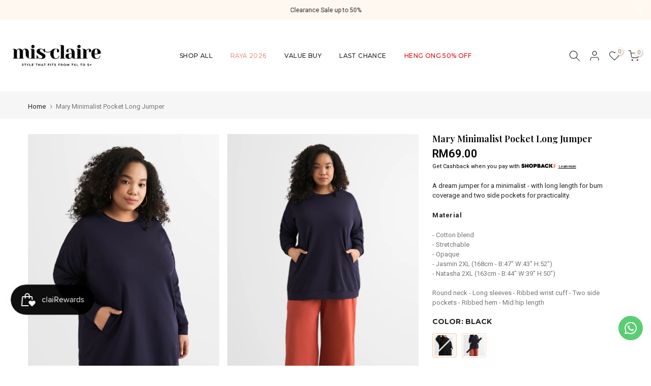

--- FILE ---
content_type: text/html; charset=utf-8
request_url: https://misclaire.com/products/classic-plain-jumper?variant=43094812786937&color=Blue
body_size: 43270
content:
<!doctype html><html
  class="t4sp-theme t4s-wrapper__full_width rtl_false swatch_color_style_1 pr_border_style_1 pr_img_effect_0 enable_eff_img1_false badge_shape_3 css_for_wis_app_false shadow_round_img_false t4s-header__inline is-remove-unavai-1 t4_compare_false t4s-cart-count-0 t4s-pr-ellipsis-false
 no-js"
  lang="en"
  
>
  <head>
    <meta charset="utf-8">
    <meta http-equiv="X-UA-Compatible" content="IE=edge">
    <meta
      name="viewport"
      content="width=device-width, initial-scale=1, height=device-height, minimum-scale=1.0, maximum-scale=1.0"
    >
    <meta name="theme-color" content="#ffffff">
    <link rel="canonical" href="https://misclaire.com/products/classic-plain-jumper">
    <link rel="preconnect" href="https://cdn.shopify.com" crossorigin><link rel="shortcut icon" type="image/png" href="//misclaire.com/cdn/shop/files/Mis-Claire_Official-Logomark_2021-big_ca850239-e1dc-431d-9e1a-bbabd021e296.png?v=1629708535&width=32"><link
        rel="apple-touch-icon-precomposed"
        type="image/png"
        sizes="152x152"
        href="//misclaire.com/cdn/shop/files/Mis-Claire_Official-Logomark_2021-big_ca850239-e1dc-431d-9e1a-bbabd021e296.png?v=1629708535&width=152"
      ><title>Mary Minimalist Pocket Long Jumper &ndash; Mis Claire</title>
      <meta
        name="description"
        content="A dream jumper for a minimalist - with long length for bum coverage and two side pockets for practicality. Material - Cotton blend - Stretchable - Opaque - Jasmin 2XL (168cm - B:47&quot; W:43&quot; H:52&quot;) - Natasha 2XL (163cm - B:44&quot; W:39&quot; H:50&quot;) Round neck - Long sleeves - Ribbed wrist cuff - Two side pockets - Ribbed hem - Mid"
      ><meta name="keywords" content="Mary Minimalist Pocket Long Jumper, Mis Claire, misclaire.com"/><meta name="author" content="Mis Claire">

<meta property="og:site_name" content="Mis Claire">
<meta property="og:url" content="https://misclaire.com/products/classic-plain-jumper">
<meta property="og:title" content="Mary Minimalist Pocket Long Jumper">
<meta property="og:type" content="product">
<meta property="og:description" content="A dream jumper for a minimalist - with long length for bum coverage and two side pockets for practicality. Material - Cotton blend - Stretchable - Opaque - Jasmin 2XL (168cm - B:47&quot; W:43&quot; H:52&quot;) - Natasha 2XL (163cm - B:44&quot; W:39&quot; H:50&quot;) Round neck - Long sleeves - Ribbed wrist cuff - Two side pockets - Ribbed hem - Mid"><meta property="og:image" content="http://misclaire.com/cdn/shop/products/maryblue_3.jpg?v=1660638778">
  <meta property="og:image:secure_url" content="https://misclaire.com/cdn/shop/products/maryblue_3.jpg?v=1660638778">
  <meta property="og:image:width" content="762">
  <meta property="og:image:height" content="1100"><meta property="og:price:amount" content="69.00">
  <meta property="og:price:currency" content="MYR"><meta name="twitter:card" content="summary_large_image">
<meta name="twitter:title" content="Mary Minimalist Pocket Long Jumper">
<meta name="twitter:description" content="A dream jumper for a minimalist - with long length for bum coverage and two side pockets for practicality. Material - Cotton blend - Stretchable - Opaque - Jasmin 2XL (168cm - B:47&quot; W:43&quot; H:52&quot;) - Natasha 2XL (163cm - B:44&quot; W:39&quot; H:50&quot;) Round neck - Long sleeves - Ribbed wrist cuff - Two side pockets - Ribbed hem - Mid"><script src="//misclaire.com/cdn/shop/t/39/assets/mc-global.js?v=50663024742504138501757176249" defer="defer"></script>
    <script src="//misclaire.com/cdn/shop/t/39/assets/lazysizes.min.js?v=19113999703148210021755421019" async="async"></script>
    <script src="//misclaire.com/cdn/shop/t/39/assets/global.min.js?v=164417445976002054911755421018" defer="defer"></script>
    <script>window.performance && window.performance.mark && window.performance.mark('shopify.content_for_header.start');</script><meta name="google-site-verification" content="-zk8UkMVSJUdtOH3Fap5rNwzmyyf8hn3E9KM4ZG63qE">
<meta id="shopify-digital-wallet" name="shopify-digital-wallet" content="/57927991480/digital_wallets/dialog">
<link rel="alternate" type="application/json+oembed" href="https://misclaire.com/products/classic-plain-jumper.oembed">
<script async="async" src="/checkouts/internal/preloads.js?locale=en-MY"></script>
<script id="shopify-features" type="application/json">{"accessToken":"29b2368eb4151cbb1ea372388e6cdeaa","betas":["rich-media-storefront-analytics"],"domain":"misclaire.com","predictiveSearch":true,"shopId":57927991480,"locale":"en"}</script>
<script>var Shopify = Shopify || {};
Shopify.shop = "misclaire.myshopify.com";
Shopify.locale = "en";
Shopify.currency = {"active":"MYR","rate":"1.0"};
Shopify.country = "MY";
Shopify.theme = {"name":"misclaire-shopify-theme\/main","id":152277385465,"schema_name":"Kalles","schema_version":"4.2.3","theme_store_id":null,"role":"main"};
Shopify.theme.handle = "null";
Shopify.theme.style = {"id":null,"handle":null};
Shopify.cdnHost = "misclaire.com/cdn";
Shopify.routes = Shopify.routes || {};
Shopify.routes.root = "/";</script>
<script type="module">!function(o){(o.Shopify=o.Shopify||{}).modules=!0}(window);</script>
<script>!function(o){function n(){var o=[];function n(){o.push(Array.prototype.slice.apply(arguments))}return n.q=o,n}var t=o.Shopify=o.Shopify||{};t.loadFeatures=n(),t.autoloadFeatures=n()}(window);</script>
<script id="shop-js-analytics" type="application/json">{"pageType":"product"}</script>
<script defer="defer" async type="module" src="//misclaire.com/cdn/shopifycloud/shop-js/modules/v2/client.init-shop-cart-sync_BT-GjEfc.en.esm.js"></script>
<script defer="defer" async type="module" src="//misclaire.com/cdn/shopifycloud/shop-js/modules/v2/chunk.common_D58fp_Oc.esm.js"></script>
<script defer="defer" async type="module" src="//misclaire.com/cdn/shopifycloud/shop-js/modules/v2/chunk.modal_xMitdFEc.esm.js"></script>
<script type="module">
  await import("//misclaire.com/cdn/shopifycloud/shop-js/modules/v2/client.init-shop-cart-sync_BT-GjEfc.en.esm.js");
await import("//misclaire.com/cdn/shopifycloud/shop-js/modules/v2/chunk.common_D58fp_Oc.esm.js");
await import("//misclaire.com/cdn/shopifycloud/shop-js/modules/v2/chunk.modal_xMitdFEc.esm.js");

  window.Shopify.SignInWithShop?.initShopCartSync?.({"fedCMEnabled":true,"windoidEnabled":true});

</script>
<script>(function() {
  var isLoaded = false;
  function asyncLoad() {
    if (isLoaded) return;
    isLoaded = true;
    var urls = ["https:\/\/cdn-bundler.nice-team.net\/app\/js\/bundler.js?shop=misclaire.myshopify.com","https:\/\/api.omegatheme.com\/facebook-chat\/client\/omg-fbc-custom.js?shop=misclaire.myshopify.com","https:\/\/cdn.bitespeed.co\/snippets\/bitespeed-popups.js?shop=misclaire.myshopify.com","https:\/\/d5zu2f4xvqanl.cloudfront.net\/42\/fe\/loader_2.js?shop=misclaire.myshopify.com","https:\/\/omnisnippet1.com\/platforms\/shopify.js?source=scriptTag\u0026v=2025-11-24T04\u0026shop=misclaire.myshopify.com"];
    for (var i = 0; i < urls.length; i++) {
      var s = document.createElement('script');
      s.type = 'text/javascript';
      s.async = true;
      s.src = urls[i];
      var x = document.getElementsByTagName('script')[0];
      x.parentNode.insertBefore(s, x);
    }
  };
  if(window.attachEvent) {
    window.attachEvent('onload', asyncLoad);
  } else {
    window.addEventListener('load', asyncLoad, false);
  }
})();</script>
<script id="__st">var __st={"a":57927991480,"offset":28800,"reqid":"667c0cb5-1540-4f9e-9472-8588c21c0124-1769228025","pageurl":"misclaire.com\/products\/classic-plain-jumper?variant=43094812786937\u0026color=Blue","u":"b7bb5c72aa63","p":"product","rtyp":"product","rid":7713845084409};</script>
<script>window.ShopifyPaypalV4VisibilityTracking = true;</script>
<script id="captcha-bootstrap">!function(){'use strict';const t='contact',e='account',n='new_comment',o=[[t,t],['blogs',n],['comments',n],[t,'customer']],c=[[e,'customer_login'],[e,'guest_login'],[e,'recover_customer_password'],[e,'create_customer']],r=t=>t.map((([t,e])=>`form[action*='/${t}']:not([data-nocaptcha='true']) input[name='form_type'][value='${e}']`)).join(','),a=t=>()=>t?[...document.querySelectorAll(t)].map((t=>t.form)):[];function s(){const t=[...o],e=r(t);return a(e)}const i='password',u='form_key',d=['recaptcha-v3-token','g-recaptcha-response','h-captcha-response',i],f=()=>{try{return window.sessionStorage}catch{return}},m='__shopify_v',_=t=>t.elements[u];function p(t,e,n=!1){try{const o=window.sessionStorage,c=JSON.parse(o.getItem(e)),{data:r}=function(t){const{data:e,action:n}=t;return t[m]||n?{data:e,action:n}:{data:t,action:n}}(c);for(const[e,n]of Object.entries(r))t.elements[e]&&(t.elements[e].value=n);n&&o.removeItem(e)}catch(o){console.error('form repopulation failed',{error:o})}}const l='form_type',E='cptcha';function T(t){t.dataset[E]=!0}const w=window,h=w.document,L='Shopify',v='ce_forms',y='captcha';let A=!1;((t,e)=>{const n=(g='f06e6c50-85a8-45c8-87d0-21a2b65856fe',I='https://cdn.shopify.com/shopifycloud/storefront-forms-hcaptcha/ce_storefront_forms_captcha_hcaptcha.v1.5.2.iife.js',D={infoText:'Protected by hCaptcha',privacyText:'Privacy',termsText:'Terms'},(t,e,n)=>{const o=w[L][v],c=o.bindForm;if(c)return c(t,g,e,D).then(n);var r;o.q.push([[t,g,e,D],n]),r=I,A||(h.body.append(Object.assign(h.createElement('script'),{id:'captcha-provider',async:!0,src:r})),A=!0)});var g,I,D;w[L]=w[L]||{},w[L][v]=w[L][v]||{},w[L][v].q=[],w[L][y]=w[L][y]||{},w[L][y].protect=function(t,e){n(t,void 0,e),T(t)},Object.freeze(w[L][y]),function(t,e,n,w,h,L){const[v,y,A,g]=function(t,e,n){const i=e?o:[],u=t?c:[],d=[...i,...u],f=r(d),m=r(i),_=r(d.filter((([t,e])=>n.includes(e))));return[a(f),a(m),a(_),s()]}(w,h,L),I=t=>{const e=t.target;return e instanceof HTMLFormElement?e:e&&e.form},D=t=>v().includes(t);t.addEventListener('submit',(t=>{const e=I(t);if(!e)return;const n=D(e)&&!e.dataset.hcaptchaBound&&!e.dataset.recaptchaBound,o=_(e),c=g().includes(e)&&(!o||!o.value);(n||c)&&t.preventDefault(),c&&!n&&(function(t){try{if(!f())return;!function(t){const e=f();if(!e)return;const n=_(t);if(!n)return;const o=n.value;o&&e.removeItem(o)}(t);const e=Array.from(Array(32),(()=>Math.random().toString(36)[2])).join('');!function(t,e){_(t)||t.append(Object.assign(document.createElement('input'),{type:'hidden',name:u})),t.elements[u].value=e}(t,e),function(t,e){const n=f();if(!n)return;const o=[...t.querySelectorAll(`input[type='${i}']`)].map((({name:t})=>t)),c=[...d,...o],r={};for(const[a,s]of new FormData(t).entries())c.includes(a)||(r[a]=s);n.setItem(e,JSON.stringify({[m]:1,action:t.action,data:r}))}(t,e)}catch(e){console.error('failed to persist form',e)}}(e),e.submit())}));const S=(t,e)=>{t&&!t.dataset[E]&&(n(t,e.some((e=>e===t))),T(t))};for(const o of['focusin','change'])t.addEventListener(o,(t=>{const e=I(t);D(e)&&S(e,y())}));const B=e.get('form_key'),M=e.get(l),P=B&&M;t.addEventListener('DOMContentLoaded',(()=>{const t=y();if(P)for(const e of t)e.elements[l].value===M&&p(e,B);[...new Set([...A(),...v().filter((t=>'true'===t.dataset.shopifyCaptcha))])].forEach((e=>S(e,t)))}))}(h,new URLSearchParams(w.location.search),n,t,e,['guest_login'])})(!0,!0)}();</script>
<script integrity="sha256-4kQ18oKyAcykRKYeNunJcIwy7WH5gtpwJnB7kiuLZ1E=" data-source-attribution="shopify.loadfeatures" defer="defer" src="//misclaire.com/cdn/shopifycloud/storefront/assets/storefront/load_feature-a0a9edcb.js" crossorigin="anonymous"></script>
<script data-source-attribution="shopify.dynamic_checkout.dynamic.init">var Shopify=Shopify||{};Shopify.PaymentButton=Shopify.PaymentButton||{isStorefrontPortableWallets:!0,init:function(){window.Shopify.PaymentButton.init=function(){};var t=document.createElement("script");t.src="https://misclaire.com/cdn/shopifycloud/portable-wallets/latest/portable-wallets.en.js",t.type="module",document.head.appendChild(t)}};
</script>
<script data-source-attribution="shopify.dynamic_checkout.buyer_consent">
  function portableWalletsHideBuyerConsent(e){var t=document.getElementById("shopify-buyer-consent"),n=document.getElementById("shopify-subscription-policy-button");t&&n&&(t.classList.add("hidden"),t.setAttribute("aria-hidden","true"),n.removeEventListener("click",e))}function portableWalletsShowBuyerConsent(e){var t=document.getElementById("shopify-buyer-consent"),n=document.getElementById("shopify-subscription-policy-button");t&&n&&(t.classList.remove("hidden"),t.removeAttribute("aria-hidden"),n.addEventListener("click",e))}window.Shopify?.PaymentButton&&(window.Shopify.PaymentButton.hideBuyerConsent=portableWalletsHideBuyerConsent,window.Shopify.PaymentButton.showBuyerConsent=portableWalletsShowBuyerConsent);
</script>
<script data-source-attribution="shopify.dynamic_checkout.cart.bootstrap">document.addEventListener("DOMContentLoaded",(function(){function t(){return document.querySelector("shopify-accelerated-checkout-cart, shopify-accelerated-checkout")}if(t())Shopify.PaymentButton.init();else{new MutationObserver((function(e,n){t()&&(Shopify.PaymentButton.init(),n.disconnect())})).observe(document.body,{childList:!0,subtree:!0})}}));
</script>

<script>window.performance && window.performance.mark && window.performance.mark('shopify.content_for_header.end');</script>
<link rel="preconnect" href="https://fonts.googleapis.com">
    <link rel="preconnect" href="https://fonts.gstatic.com" crossorigin><link rel="stylesheet" href="https://fonts.googleapis.com/css?family=Montserrat:300,300i,400,400i,500,500i,600,600i,700,700i,800,800i|Playfair+Display:300,300i,400,400i,500,500i,600,600i,700,700i,800,800i|Roboto:300,300i,400,400i,500,500i,600,600i,700,700i,800,800i&display=swap" media="print" onload="this.media='all'"><link href="//misclaire.com/cdn/shop/t/39/assets/base.css?v=76992554195321706611755421019" rel="stylesheet" type="text/css" media="all" /><style data-shopify>:root {
        
         /* CSS Variables */
        --wrapper-mw      : 1420px;
        --font-family-1   : Montserrat;
        --font-family-2   : Playfair Display;
        --font-family-3   : Roboto;
        --font-body-family   : Roboto;
        --font-heading-family: Montserrat;
       
        
        --t4s-success-color       : #428445;
        --t4s-success-color-rgb   : 66, 132, 69;
        --t4s-warning-color       : #e0b252;
        --t4s-warning-color-rgb   : 224, 178, 82;
        --t4s-error-color         : #EB001B;
        --t4s-error-color-rgb     : 235, 0, 27;
        --t4s-light-color         : #ffffff;
        --t4s-dark-color          : #222222;
        --t4s-highlight-color     : #ec0101;
        --t4s-tooltip-background  : #383838;
        --t4s-tooltip-color       : #fff;
        --primary-sw-color        : #fedac4;
        --primary-sw-color-rgb    : 254, 218, 196;
        --border-sw-color         : #fedac4;
        --secondary-sw-color      : #222222;
        --primary-price-color     : #ec0101;
        --secondary-price-color   : #878787;
        
        --t4s-body-background     : #ffffff;
        --text-color              : #222222;
        --text-color-rgb          : 34, 34, 34;
        --heading-color           : #222222;
        --accent-color            : #fedac4;
        --accent-color-rgb        : 254, 218, 196;
        --accent-color-darken     : #fdab79;
        --accent-color-hover      : var(--accent-color-darken);
        --secondary-color         : #222;
        --secondary-color-rgb     : 34, 34, 34;
        --link-color              : #222222;
        --link-color-hover        : #878787;
        --border-color            : #ddd;
        --border-color-rgb        : 221, 221, 221;
        --border-primary-color    : #333;
        --button-background       : #222;
        --button-color            : #fff;
        --button-background-hover : #fedac4;
        --button-color-hover      : #222;

        --sale-badge-background    : #e69485;
        --sale-badge-color         : #fff;
        --new-badge-background     : #000000;
        --new-badge-color          : #fff;
        --preorder-badge-background: #0774d7;
        --preorder-badge-color     : #fff;
        --soldout-badge-background : #000000;
        --soldout-badge-color      : #fff;
        --custom-badge-background  : #00A500;
        --custom-badge-color       : #fff;/* Shopify related variables */
        --payment-terms-background-color: ;
        
        --lz-background: #f5f5f5;
        --lz-img: url("//misclaire.com/cdn/shop/t/39/assets/t4s_loader.svg?v=121057044965846372531755421017");}

    html {
      font-size: 62.5%;
      height: 100%;
    }

    body {
      margin: 0;
      overflow-x: hidden;
      font-size:13px;
      letter-spacing: 0px;
      color: var(--text-color);
      font-family: var(--font-body-family);
      line-height: 1.5;
      font-weight: 400;
      -webkit-font-smoothing: auto;
      -moz-osx-font-smoothing: auto;
    }
    /*
    @media screen and (min-width: 750px) {
      body {
        font-size: 1.6rem;
      }
    }
    */

    h1, h2, h3, h4, h5, h6, .t4s_as_title {
      color: var(--heading-color);
      font-family: var(--font-heading-family);
      line-height: 1.2;
      font-weight: 500;
      letter-spacing: 0.1px;
    }
    h1 { font-size: 42.5px }
    h2 { font-size: 29px }
    h3 { font-size: 23px }
    h4 { font-size: 18px }
    h5 { font-size: 17px }
    h6 { font-size: 15.5px }
    a,.t4s_as_link {
      /* font-family: var(--font-link-family); */
      color: var(--link-color);
    }
    a:hover,.t4s_as_link:hover {
      color: var(--link-color-hover);
    }
    button,
    input,
    optgroup,
    select,
    textarea {
      border-color: var(--border-color);
    }
    .t4s_as_button,
    button,
    input[type="button"]:not(.t4s-btn),
    input[type="reset"],
    input[type="submit"]:not(.t4s-btn) {
      font-family: var(--font-button-family);
      color: var(--button-color);
      background-color: var(--button-background);
      border-color: var(--button-background);
    }
    .t4s_as_button:hover,
    button:hover,
    input[type="button"]:not(.t4s-btn):hover, 
    input[type="reset"]:hover,
    input[type="submit"]:not(.t4s-btn):hover  {
      color: var(--button-color-hover);
      background-color: var(--button-background-hover);
      border-color: var(--button-background-hover);
    }
    
    .t4s-cp,.t4s-color-accent { color : var(--accent-color) }.t4s-ct,.t4s-color-text { color : var(--text-color) }.t4s-ch,.t4ss-color-heading { color : var(--heading-color) }.t4s-csecondary { color : var(--secondary-color) }
    
    .t4s-fnt-fm-1 {
      font-family: var(--font-family-1) !important;
    }
    .t4s-fnt-fm-2 {
      font-family: var(--font-family-2) !important;
    }
    .t4s-fnt-fm-3 {
      font-family: var(--font-family-3) !important;
    }
    .t4s-cr {
        color: var(--t4s-highlight-color);
    }
    .t4s-price__sale { color: var(--primary-price-color); }.t4s-fix-overflow.t4s-row { max-width: 100vw;margin-left: auto;margin-right: auto;}.lazyloadt4s-opt {opacity: 1 !important;transition: opacity 0s, transform 1s !important;}.t4s-d-block {display: block;}.t4s-d-none {display: none;}@media (min-width: 768px) {.t4s-d-md-block {display: block;}.t4s-d-md-none {display: none; }}@media (min-width: 1025px) {.t4s-d-lg-block {display: block;}.t4s-d-lg-none {display: none; }}.t4s-product .t4s-product-sizes > span.t4s-product-sizes--sold-out,     
      .t4s-product .t4s-product-sizes[data-size="1"] > span:after{
        display: none;
      }</style><script>
  const isBehaviorSmooth = 'scrollBehavior' in document.documentElement.style && getComputedStyle(document.documentElement).scrollBehavior === 'smooth';
  const t4sXMLHttpRequest = window.XMLHttpRequest, documentElementT4s = document.documentElement; documentElementT4s.className = documentElementT4s.className.replace('no-js', 'js');function loadImageT4s(_this) { _this.classList.add('lazyloadt4sed')};(function() { const matchMediaHoverT4s = (window.matchMedia('(-moz-touch-enabled: 1), (hover: none)')).matches; documentElementT4s.className += ((window.CSS && window.CSS.supports('(position: sticky) or (position: -webkit-sticky)')) ? ' t4sp-sticky' : ' t4sp-no-sticky'); documentElementT4s.className += matchMediaHoverT4s ? ' t4sp-no-hover' : ' t4sp-hover'; window.onpageshow = function() { if (performance.navigation.type === 2) {document.dispatchEvent(new CustomEvent('cart:refresh'))} }; if (!matchMediaHoverT4s && window.width > 1024) { document.addEventListener('mousemove', function(evt) { documentElementT4s.classList.replace('t4sp-no-hover','t4sp-hover'); document.dispatchEvent(new CustomEvent('theme:hover')); }, {once : true} ); } }());</script><!-- hoolah merchant library start -->
    <script src="https://merchant.cdn.hoolah.co/misclaire.myshopify.com/hoolah-library.js" defer="defer"></script>
    <!-- hoolah merchant library end -->

    <!-- Start AIQUA Tracking Code -->

  <!--
    
  -->
  






<script>
  function fixPriceForAiqua(price) {
    let appierRtPrice = price;
    const appierRtPriceCommas = appierRtPrice.match(/,/g);
    if (appierRtPriceCommas && appierRtPriceCommas.length === 1 && /,[0-9]{0,2}$/.test(appierRtPrice)) {
      appierRtPrice = appierRtPrice.replaceAll('.', '').replace(',', '.');
    } else {
      appierRtPrice = appierRtPrice.replace(',', '');
    }
    return parseFloat(appierRtPrice);
  }
</script>

<script>
  !function(q,g,r,a,p,h,js) {
    q.appier=q.qg
    if(q.qg)return;
    js=q.appier=q.qg=function() {
      js.callmethod ? js.callmethod.call(js, arguments) : js.queue.push(arguments);
    };
    js.queue=[];
    p=g.createElement(r);p.async=!0;p.src=a;h=g.getElementsByTagName(r)[0];
    h.parentNode.insertBefore(p,h);
  } (window,document,"script","https://cdn.qgr.ph/qgraph.e2b809434264a39a35e2.js");
</script>

<!-- Begin Appier Login tag -->

<!-- End Appier Login tag -->

<!-- Begin Appier Search Tag -->

<!-- End Appier Search Tag -->

<!-- Begin Appier Product Category tag -->

<!-- End Appier Product Category tag -->

<!-- Begin Appier Product View tag -->

  <script>
    appier("event", "product_viewed", {
      product_id: "7713845084409",
      product_price: fixPriceForAiqua("69.00"),
      category_name: "Hoodie & Sweatshirts",
      product_name: "Mary Minimalist Pocket Long Jumper",
      product_url: "https://misclaire.com" + "/products/classic-plain-jumper",
      product_image_url: "https:" + "//misclaire.com/cdn/shop/products/maryblue_3_1024x1024.jpg?v=1660638778"
    });
  </script>

<!-- End Appier Product View tag -->

<!-- Begin Niko Promotion View tag -->

<!-- end Niko Promotion View tag -->

<!-- Begin Niko View Store tag -->

<!-- End Niko View Store tag -->

<!-- Begin Appier Add to Cart Tag -->
<script>
  document.querySelectorAll('.t4s-product-form__submit' || undefined).forEach(function(node) {
    node.addEventListener("click", function() {
      if ("7713845084409") {
        appier("event", "product_added_to_cart", {
          product_id: "7713845084409",
          product_price: fixPriceForAiqua("69.00"),
          category_name: "Hoodie & Sweatshirts",
          product_url: "https://misclaire.com" + "/products/classic-plain-jumper",
          product_image_url: "https:" + "//misclaire.com/cdn/shop/products/maryblue_3_1024x1024.jpg?v=1660638778"
        });
      }
    });
  });
</script>
<!-- End Appier Add to Cart Tag -->

<!-- Begin Appier Add to Wishlist Tag -->
<script>
  document.querySelectorAll('t4s-product-form__btn t4s-pr-wishlist t4s-tooltip-actived' || undefined).forEach(function(node) {
    node.addEventListener("click", function() {
        appier("event", "product_added_to_wishlist", {
          product_id: "7713845084409",
          product_price: fixPriceForAiqua("69.00"),
          category_name: "Hoodie & Sweatshirts",
          product_url: "https://misclaire.com" + "/products/classic-plain-jumper",
          product_image_url: "https:" + "//misclaire.com/cdn/shop/products/maryblue_3_1024x1024.jpg?v=1660638778"
        });
    });
  });
</script>
<!-- End Appier Add to Wishlist Tag -->

<!-- Begin Appier Registration Tag -->
<script>
  document.querySelectorAll('t4s_btn_submmit t4s-btn t4s-btn-base t4s-btn-full-width t4s-btn-style-default t4s-btn-size-medium t4s-btn-color-primary t4s-btn-effect-default' || undefined).forEach(function(node) {
    node.addEventListener("click", function() {
        appier("event", "registration_completed", {
          user_id: "7713845084409",
          email: fixPriceForAiqua("69.00"),
          phoneNo: "Hoodie & Sweatshirts",
          first_name: "https://misclaire.com" + "/products/classic-plain-jumper",
          member_level: "Regular Member"
        });
    });
  });
</script>
<!-- End Appier Add to Registration Tag -->

<!-- example profile and event colletion -->
<script>
    document.addEventListener('DOMContentLoaded', function() {
      setTimeout(function() {
          var inputElement = document.querySelector("#customer_login > div.mini_cart_wrap > div > div > input");
          console.log("add listener login")
          // Add an event listener to the input element for the click event
          inputElement.addEventListener('click', function(event) {
          var email = document.querySelector("#CustomerEmail").value
          appier('identify', {'email': email})
          appier('event', 'login')
          console.log('Input element clicked', email);
        });
      }, 5000);
      // This function will be called when the DOM is fully loaded
      // You can put your JavaScript code here
      console.log('DOM is fully loaded');

  });
</script>

<script>
  console.log(ProductVariantDrop)
</script>

<script>
  document.addEventListener('DOMContentLoaded', function() {
  console.log('INIT aria-hidden is now false. Running script...');
        // Select the target element
        var targetElement = document.getElementById('t4s-mini_cart');


        // Function to run when aria-hidden changes to "false"
        function onAriaHiddenFalse() {
          var selectedItem = document.querySelectorAll('.t4s-swatch__item.is--selected')[1];

          // Check if the element exists
          var selectedText;
          if (selectedItem) {
            // Get the inner text of the selected item
            selectedText = selectedItem.innerText;
            console.log(selectedText);  // Output the selected text, e.g., "XL"
          } else {
            selectedText = "no selected size";
            console.log('No item is selected');
          }
          var product_price = "6900".replace(/ /g, "");
          // console.log(product_id);
          if (product_price !== null && product_price !== "" && "7713845084409") {
            console.log('aria-hidden is now false. Running script...');
            appier("event", "product_added_to_cart", {
          product_id: "7713845084409",
          product_name:"Mary Minimalist Pocket Long Jumper",
          product_size: selectedText,
          product_price: fixPriceForAiqua("69.00"),
          category_name: "Hoodie & Sweatshirts",
          product_url: "https://misclaire.com" + "/products/classic-plain-jumper",
          product_image_url: "https:" + "//misclaire.com/cdn/shop/products/maryblue_3_1024x1024.jpg?v=1660638778"
        });
          }
        }

        // Create a MutationObserver instance
        var observer = new MutationObserver(mutations => {
            mutations.forEach(mutation => {
                if (mutation.type === 'attributes' && mutation.attributeName === 'aria-hidden') {
                    var ariaHiddenValue = targetElement.getAttribute('aria-hidden');
                    if (ariaHiddenValue === 'false') {
                        onAriaHiddenFalse();
                    }
                }
            });
        });

        // Configuration of the observer
        var config = {
            attributes: true, // Observe changes to attributes
            attributeFilter: ['aria-hidden'] // Only observe changes to the 'aria-hidden' attribute
        };

        // Start observing the target element
        observer.observe(targetElement, config);
    });
</script>

<!-- test google GA by AIQUA team -->
<!-- Google tag (gtag.js) -->
<script async src="https://www.googletagmanager.com/gtag/js?id=G-0Q3T7EBYFT&cx=c&_slc=1"></script>
<script>
  window.dataLayer = window.dataLayer || [];
  function gtag(){dataLayer.push(arguments);}
  gtag('js', new Date());

  gtag('config', 'G-0Q3T7EBYFT');
</script>

<!--
  <script>
    qg('on', 'aiqEventBuilt', function(qgEvent, additionalPayload) {
        if (!additionalPayload) {

        }
    });
  </script>
-->

<script>
    class LimitedArray {
      constructor(limit) {
          this.items = [];
          this.limit = limit;
      }

      // Add an element to the array, ensuring it does not exceed the limit
      add(element) {
          if (this.items.length >= this.limit) {
              this.items.shift(); // Remove the oldest element
          }
          this.items.push(element);
      }

      // Get the current array elements
      getItems() {
          return this.items;
      }
  }
</script>

<script>
  qg("on", "aiqEventBuilt", function (qgEvent, additionalPayload) {
    if (!additionalPayload) {
       console.log(qgEvent)
        if (["qg_inweb_displayed", "qg_inweb_clicked", "qg_inweb_opened", "qg_inweb_closed", "qg_inweb_lead_gen", "subscribed_to_webpush", "unsubscribed_to_webpush", "notification_clicked", "notification_received", "recommendation_impression","recommendation_clicked", "aiq_onsite_experience_displayed", "aiq_onsite_experience_clicked", "aiq_cg_received"].includes(qgEvent["eventName"]))
        {
            gtag('event', qgEvent["eventName"], qgEvent["parameters"]);

          // console.table(qgEvent["parameters"]);
  }
      if (
        qgEvent["eventName"] === "recommendation_impression" ||
        qgEvent["eventName"] === "recommendation_clicked"
      ) {

        console.table(qgEvent["eventName"]);
        console.log(qgEvent)
        if (["qg_inweb_displayed", "qg_inweb_clicked", "qg_inweb_opened", "qg_inweb_closed", "qg_inweb_lead_gen", "subscribed_to_webpush", "unsubscribed_to_webpush", "notification_clicked", "notification_received", "recommendation_impression","recommendation_clicked", "aiq_onsite_experience_displayed", "aiq_onsite_experience_clicked", "aiq_cg_received"].includes(qgEvent["eventName"]))
        {
            gtag('event', qgEvent["eventName"], qgEvent["parameters"]);

          // console.table(qgEvent["parameters"]);
  }
        window.dataLayer = window.dataLayer || [];

        dataLayer.push({
          event: qgEvent["eventName"],
          scenario_id: qgEvent.parameters.scenario_id,
        });
      }
      else if (qgEvent["eventName"] === "product_viewed") {
        const limitedArray = new LimitedArray(3);
        limitedArray.add(JSON.stringify(qgEvent.parameters))
        localStorage.setItem('product_viewed', JSON.stringify(limitedArray));
        // try {
          var arrayString = localStorage.getItem('product_viewed_test');
          var array = JSON.parse(arrayString)
          array['items'].push(JSON.stringify(qgEvent.parameters))

          if (array['items'].length <= 3 ) {
            localStorage.setItem('product_viewed_test',JSON.stringify(array))
          }
          else {
            array["items"] = array["items"].slice(-3)
            localStorage.setItem('product_viewed_test',JSON.stringify(array))
          }


        // }
        // catch (e) {
        //   console.log(e)
        // }



      }
    }
  });
</script>

<script>
  console.log('insert AQ inweb tag');
  window.qg('on', 'inWebOpened', function(payload) {
    console.log('AQ in web shows' + payload.notificationId);
    gtag('event', 'in_inweb_displayed', {
        notification_id: payload.notificationId
    });
  });
</script>

<!-- GA AQ integration -->

<script>
    const button = document.querySelector(".t4s-newsletter__submit")



  // Define the function that will run when the event occurs
  function handleClick() {
      try {
      var email = document.querySelector(".t4s-newsletter__email").value
          appier("event","newsletter_subscribed")
          appier("identify",{"email":email})
      }
      catch (e) {
          appier("event","newsletter_subscribed")
      }

  }

  // Add the event listener to the button
  button.addEventListener('click', handleClick);
</script>

<script>
  setTimeout(function() {
    document.querySelector(".t4s-pr-wishlist").onclick = function() {
      var selectedItem = document.querySelectorAll('.t4s-swatch__item.is--selected')[1];

      // Check if the element exists
      if (selectedItem) {
        // Get the inner text of the selected item
        var selectedText = selectedItem.innerText;
        console.log(selectedText);  // Output the selected text, e.g., "XL"
      } else {
        console.log('No item is selected');
        var selectedText = "no selected size"
      }
      appier("event", "product_added_to_wishlist", {
            product_id: "7713845084409",
            product_name:"Mary Minimalist Pocket Long Jumper",
            product_size: selectedText,
            product_price: fixPriceForAiqua("69.00"),
            category_name: "Hoodie & Sweatshirts",
            product_url: "https://misclaire.com" + "/products/classic-plain-jumper",
            product_image_url: "https:" + "//misclaire.com/cdn/shop/products/maryblue_3_1024x1024.jpg?v=1660638778"
          });
  }}, 5000)
</script>

<script>
  if (window.location.href === 'https://misclaire.com/pages/misclaire-plussize-fashion-stores') {
    // Place your JavaScript code here
    appier("event","store_location_viewed")
    console.log("The specified URL is loaded");}
</script>

<script>
    setTimeout(function() {
    document.querySelector("form#create_customer .t4s_btn_submmit").onclick = function() {
      appier("event", "registration_completed")
  }
    }, 6000)
</script>
<script>
    setTimeout(function() {
    document.querySelector("form#customer_createlogin-sidebar .t4s_btn_submmit").onclick = function() {
      appier("event", "registration_completed")
  }
    }, 6000)
</script>



<script>
   setTimeout(function() {
  document.querySelector("#checkout-pay-button").onclick = function() {
    var name1 = document.querySelector("#TextField0").value
    var lastname = document.querySelector("#TextField1").value
    var address = document.querySelector("#TextField3").value
    var postcode = document.querySelector("#TextField5").value
    var city =document.querySelector("#TextField6").value
    var phone = document.querySelector("#TextField7").value
    var parameters = {
        "name": name1,
        "lastname": lastname,
        "address": address,
        "postcode": postcode,
        "city": city,
        "phone": phone
  }}}, 5000)
</script>

<!--
  <script>
    if (window.location.href === 'https://misclaire.com/pages/misclaire-plussize-fashion-stores') {
      // Place your JavaScript code here
      // appier("event","store_location_viewed")
      console.log("The specified URL is loaded");}
  </script>
-->
<script>
    if (window.location.href === 'https://misclaire.com/pages/misclaire-plussize-fashion-stores') {
      setTimeout(function() {
      // Select all span elements in the document
      const allSpans = document.querySelectorAll('span');

      // Filter span elements that contain "WAZE LOCATION" in their innerText
      const wazeLocationSpans = Array.from(allSpans).filter(span => span.innerText.includes("WAZE LOCATION"));

      // Add event listener to each filtered span element
      wazeLocationSpans.forEach(span => {
        span.addEventListener('click', function() {
            console.log('WAZE LOCATION span clicked:', this);
            var parent = span.parentElement.parentElement.parentElement;
            var location = parent.querySelector('p').innerText;
            appier("event","store_location_viewed", {"location":location})
        });
  });}, 5000)
    }
</script>
<!-- END AIQUA Tracking Code -->

    <!-- Google Tag Manager -->
    <script>
      (function(w,d,s,l,i){w[l]=w[l]||[];w[l].push({'gtm.start':
      new Date().getTime(),event:'gtm.js'});var f=d.getElementsByTagName(s)[0],
      j=d.createElement(s),dl=l!='dataLayer'?'&l='+l:'';j.async=true;j.src=
      'https://www.googletagmanager.com/gtm.js?id='+i+dl;f.parentNode.insertBefore(j,f);
      })(window,document,'script','dataLayer','GTM-WLB8968');
    </script>
    <!-- End Google Tag Manager -->
  <!-- BEGIN app block: shopify://apps/selly-promotion-pricing/blocks/app-embed-block/351afe80-738d-4417-9b66-e345ff249052 --><script>window.nfecShopVersion = '1769216043';window.nfecJsVersion = '449674';window.nfecCVersion = 73249</script> <!-- For special customization -->
<script class="productInfox" type="text/info" data-id="7713845084409" data-tag="BOGO, S_ACTIVE, VIP" data-ava="false" data-vars="" data-cols="408418910457,271554740408,404235780345,407189750009,272682090680,277583659192,"></script>
<script id="tdf_pxrscript" class="tdf_script5" data-c="/fe\/loader_2.js">
Shopify = window.Shopify || {};
Shopify.shop = Shopify.shop || 'misclaire.myshopify.com';
Shopify.SMCPP = {};Shopify.SMCPP = {"id":1256816889,"c":1};Shopify.SMCPP.cer = '4.005504';
</script>
<script src="https://d5zu2f4xvqanl.cloudfront.net/42/fe/loader_2.js?shop=misclaire.myshopify.com" async data-cookieconsent="ignore"></script>
<script>
!function(t){var e=function(e){var n,a;(n=t.createElement("script")).type="text/javascript",n.async=!0,n.src=e,(a=t.getElementsByTagName("script")[0]).parentNode.insertBefore(n,a)};setTimeout(function(){window.tdfInited||(window.altcdn=1,e("https://cdn.shopify.com/s/files/1/0013/1642/1703/t/1/assets/loader_2.js?shop=misclaire.myshopify.com&v=45"))},2689)}(document);
</script>
<!-- END app block --><!-- BEGIN app block: shopify://apps/labeler/blocks/app-embed/38a5b8ec-f58a-4fa4-8faa-69ddd0f10a60 -->

<script>
  let aco_allProducts = new Map();
</script>
<script>
  const normalStyle = [
  "background: rgb(173, 216, 230)",
  "padding: 15px",
  "font-size: 1.5em",
  "font-family: 'Poppins', sans-serif",
  "color: black",
  "border-radius: 10px",
  ];
  const warningStyle = [
  "background: rgb(255, 165, 0)",
  "padding: 15px",
  "font-size: 1.5em",
  "font-family: 'Poppins', sans-serif",
  "color: black", 
  "border-radius: 10px",
  ];
  let content = "%cWelcome to labeler v3!🎉🎉";
  let version = "";

  if (version !== "v3") {
    content = "%cWarning! Update labeler to v3 ⚠️⚠️";
    console.log(content, warningStyle.join(";"));
  }
  else {
    console.log(content, normalStyle.join(";"));
  }
  try{
     
    
        aco_allProducts.set(`classic-plain-jumper`,{
              availableForSale: false,
              collections: [{"id":408418910457,"handle":"7-7","updated_at":"2025-10-11T19:12:41+08:00","published_at":"2023-07-07T08:03:28+08:00","sort_order":"best-selling","template_suffix":"","published_scope":"global","title":"7.7","body_html":""},{"id":271554740408,"handle":"plussize-active-wear","title":"Active","updated_at":"2026-01-23T21:26:39+08:00","body_html":"","published_at":"2021-07-02T11:11:58+08:00","sort_order":"created-desc","template_suffix":"","disjunctive":true,"rules":[{"column":"tag","relation":"equals","condition":"S_ACTIVE"}],"published_scope":"global"},{"id":404235780345,"handle":"mary-jesse","updated_at":"2025-07-08T04:53:58+08:00","published_at":"2022-11-01T08:51:36+08:00","sort_order":"best-selling","template_suffix":"","published_scope":"global","title":"Mary Jesse","body_html":""},{"id":407189750009,"handle":"modest-markdown","updated_at":"2025-07-08T04:53:58+08:00","published_at":"2023-03-01T15:03:41+08:00","sort_order":"manual","template_suffix":"","published_scope":"global","title":"Modest Markdown","body_html":""},{"id":272682090680,"handle":"t-shirts","title":"Tee \u0026 Sweatshirts","updated_at":"2026-01-23T20:11:31+08:00","body_html":"","published_at":"2021-07-15T14:49:04+08:00","sort_order":"best-selling","template_suffix":"","disjunctive":true,"rules":[{"column":"type","relation":"equals","condition":"T-shirts"},{"column":"type","relation":"equals","condition":"Hoodie \u0026 Sweatshirts"},{"column":"type","relation":"equals","condition":"Tanks \u0026 Camisoles"}],"published_scope":"global"},{"id":277583659192,"handle":"vip-discount","title":"VIP Discount","updated_at":"2026-01-23T20:11:31+08:00","body_html":"","published_at":"2021-09-05T11:53:05+08:00","sort_order":"best-selling","template_suffix":"","disjunctive":false,"rules":[{"column":"tag","relation":"equals","condition":"VIP"}],"published_scope":"global"}],
              first_variant: null,
              price:`69.00`,
              compareAtPriceRange: {
                maxVariantPrice: {
                    amount: `0.00`,
                    currencyCode: `MYR`
                },
                minVariantPrice: {
                    amount: `0.00`,
                    currencyCode: `MYR`
                },
              },
              createdAt: `2022-08-05 14:43:30 +0800`,
              featuredImage: `products/maryblue_3.jpg`,
              handle: `classic-plain-jumper`,
              id:"7713845084409",
              images: [
                
                {
                  id: "37643753554169",
                  url: `products/maryblue_3.jpg`,
                  altText: `Mary Minimalist Pocket Long Jumper`,
                },
                
                {
                  id: "37643753750777",
                  url: `products/maryblue_1.jpg`,
                  altText: `Mary Minimalist Pocket Long Jumper`,
                },
                
                {
                  id: "37643753652473",
                  url: `products/maryblue_2.jpg`,
                  altText: `Mary Minimalist Pocket Long Jumper`,
                },
                
                {
                  id: "37643753521401",
                  url: `products/maryblack_2.jpg`,
                  altText: `Mary Minimalist Pocket Long Jumper`,
                },
                
                {
                  id: "37643753586937",
                  url: `products/maryblack_3.jpg`,
                  altText: `Mary Minimalist Pocket Long Jumper`,
                },
                
                {
                  id: "37643753718009",
                  url: `products/maryblack_1.jpg`,
                  altText: `Mary Minimalist Pocket Long Jumper`,
                },
                
                {
                  id: "37643753619705",
                  url: `products/maryall_1.jpg`,
                  altText: `Mary Minimalist Pocket Long Jumper`,
                },
                
                {
                  id: "37643753685241",
                  url: `products/maryall_2.jpg`,
                  altText: `Mary Minimalist Pocket Long Jumper`,
                },
                
                {
                  id: "37643753783545",
                  url: `products/maryall_3.jpg`,
                  altText: `Mary Minimalist Pocket Long Jumper`,
                },
                
              ],
              priceRange: {
                maxVariantPrice: {
                  amount:`69.00`
                },
                minVariantPrice: {
                  amount:`69.00`
                },
              },
              productType: `Hoodie & Sweatshirts`,
              publishedAt: `2022-08-24 07:25:28 +0800`,
              tags: ["BOGO","S_ACTIVE","VIP"],
              title: `Mary Minimalist Pocket Long Jumper`,
              variants: [
                
                {
                availableForSale: false,
                compareAtPrice : {
                  amount:``
                },
                id: `gid://shopify/ProductVariant/43094812557561`,
                quantityAvailable:0,
                image : {
                  id: "37643753521401",
                  url: `products/maryblack_2.jpg`,
                  altText: `Mary Minimalist Pocket Long Jumper`,
                },
                price :{
                  amount: `69.00`,
                  currencyCode: `MYR`
                  },
                title: `Black / XL`,
                },
                
                {
                availableForSale: false,
                compareAtPrice : {
                  amount:``
                },
                id: `gid://shopify/ProductVariant/43094812590329`,
                quantityAvailable:0,
                image : {
                  id: "37643753521401",
                  url: `products/maryblack_2.jpg`,
                  altText: `Mary Minimalist Pocket Long Jumper`,
                },
                price :{
                  amount: `69.00`,
                  currencyCode: `MYR`
                  },
                title: `Black / 2XL`,
                },
                
                {
                availableForSale: false,
                compareAtPrice : {
                  amount:``
                },
                id: `gid://shopify/ProductVariant/43094812623097`,
                quantityAvailable:0,
                image : {
                  id: "37643753521401",
                  url: `products/maryblack_2.jpg`,
                  altText: `Mary Minimalist Pocket Long Jumper`,
                },
                price :{
                  amount: `69.00`,
                  currencyCode: `MYR`
                  },
                title: `Black / 3XL`,
                },
                
                {
                availableForSale: false,
                compareAtPrice : {
                  amount:``
                },
                id: `gid://shopify/ProductVariant/43094812655865`,
                quantityAvailable:0,
                image : {
                  id: "37643753521401",
                  url: `products/maryblack_2.jpg`,
                  altText: `Mary Minimalist Pocket Long Jumper`,
                },
                price :{
                  amount: `69.00`,
                  currencyCode: `MYR`
                  },
                title: `Black / 4XL`,
                },
                
                {
                availableForSale: false,
                compareAtPrice : {
                  amount:``
                },
                id: `gid://shopify/ProductVariant/43094812688633`,
                quantityAvailable:0,
                image : {
                  id: "37643753521401",
                  url: `products/maryblack_2.jpg`,
                  altText: `Mary Minimalist Pocket Long Jumper`,
                },
                price :{
                  amount: `69.00`,
                  currencyCode: `MYR`
                  },
                title: `Black / 5XL`,
                },
                
                {
                availableForSale: false,
                compareAtPrice : {
                  amount:``
                },
                id: `gid://shopify/ProductVariant/43094812754169`,
                quantityAvailable:0,
                image : {
                  id: "37643753521401",
                  url: `products/maryblack_2.jpg`,
                  altText: `Mary Minimalist Pocket Long Jumper`,
                },
                price :{
                  amount: `69.00`,
                  currencyCode: `MYR`
                  },
                title: `Black / 6XL`,
                },
                
                {
                availableForSale: false,
                compareAtPrice : {
                  amount:``
                },
                id: `gid://shopify/ProductVariant/43094812786937`,
                quantityAvailable:0,
                image : {
                  id: "37643753750777",
                  url: `products/maryblue_1.jpg`,
                  altText: `Mary Minimalist Pocket Long Jumper`,
                },
                price :{
                  amount: `69.00`,
                  currencyCode: `MYR`
                  },
                title: `Blue / XL`,
                },
                
                {
                availableForSale: false,
                compareAtPrice : {
                  amount:``
                },
                id: `gid://shopify/ProductVariant/43094812819705`,
                quantityAvailable:0,
                image : {
                  id: "37643753750777",
                  url: `products/maryblue_1.jpg`,
                  altText: `Mary Minimalist Pocket Long Jumper`,
                },
                price :{
                  amount: `69.00`,
                  currencyCode: `MYR`
                  },
                title: `Blue / 2XL`,
                },
                
                {
                availableForSale: false,
                compareAtPrice : {
                  amount:``
                },
                id: `gid://shopify/ProductVariant/43094812852473`,
                quantityAvailable:0,
                image : {
                  id: "37643753750777",
                  url: `products/maryblue_1.jpg`,
                  altText: `Mary Minimalist Pocket Long Jumper`,
                },
                price :{
                  amount: `69.00`,
                  currencyCode: `MYR`
                  },
                title: `Blue / 3XL`,
                },
                
                {
                availableForSale: false,
                compareAtPrice : {
                  amount:``
                },
                id: `gid://shopify/ProductVariant/43094812885241`,
                quantityAvailable:0,
                image : {
                  id: "37643753750777",
                  url: `products/maryblue_1.jpg`,
                  altText: `Mary Minimalist Pocket Long Jumper`,
                },
                price :{
                  amount: `69.00`,
                  currencyCode: `MYR`
                  },
                title: `Blue / 4XL`,
                },
                
                {
                availableForSale: false,
                compareAtPrice : {
                  amount:``
                },
                id: `gid://shopify/ProductVariant/43094812918009`,
                quantityAvailable:0,
                image : {
                  id: "37643753750777",
                  url: `products/maryblue_1.jpg`,
                  altText: `Mary Minimalist Pocket Long Jumper`,
                },
                price :{
                  amount: `69.00`,
                  currencyCode: `MYR`
                  },
                title: `Blue / 5XL`,
                },
                
                {
                availableForSale: false,
                compareAtPrice : {
                  amount:``
                },
                id: `gid://shopify/ProductVariant/43094812950777`,
                quantityAvailable:0,
                image : {
                  id: "37643753750777",
                  url: `products/maryblue_1.jpg`,
                  altText: `Mary Minimalist Pocket Long Jumper`,
                },
                price :{
                  amount: `69.00`,
                  currencyCode: `MYR`
                  },
                title: `Blue / 6XL`,
                },
                
              ] ,
              vendor: `Leo`,
              type: `Hoodie & Sweatshirts`,
            });
       
   
    
       }catch(err){
        console.log(err)
       }
       aco_allProducts.forEach((value,key) => {
        const data = aco_allProducts.get(key)
        data.totalInventory = data.variants.reduce((acc,curr) => {
          return acc + curr.quantityAvailable
        },0)
        data.variants.forEach((el,index)=>{
          if(!el.image.url){
            data.variants[index].image.url = data.images[0]?.url || ""
          }
        })
        aco_allProducts.set(key,data)
       });
</script>

  
    <script>
      let productJson = null
    </script>
    <script src="https://cdn.shopify.com/extensions/019aa5a9-33de-7785-bd5d-f450f9f04838/4.1.1/assets/themejson.js" defer></script>
    <script src="https://cdn.shopify.com/extensions/019aa5a9-33de-7785-bd5d-f450f9f04838/4.1.1/assets/product-label-js.js" defer></script>
    <link rel="stylesheet" href="https://cdn.shopify.com/extensions/019aa5a9-33de-7785-bd5d-f450f9f04838/4.1.1/assets/style.css">
    <link rel="stylesheet" href="https://cdn.shopify.com/extensions/019aa5a9-33de-7785-bd5d-f450f9f04838/4.1.1/assets/animations.css">
  


<!-- END app block --><!-- BEGIN app block: shopify://apps/whatsapp-button/blocks/app-embed-block/96d80a63-e860-4262-a001-8b82ac4d00e6 --><script>
    (function() {
        function asyncLoad() {
            var url = 'https://whatsapp-button.eazeapps.io/api/buttonInstallation/scriptTag?shopId=3259&v=1758647869';
            var s = document.createElement('script');
            s.type = 'text/javascript';
            s.async = true;
            s.src = url;
            var x = document.getElementsByTagName('script')[0];
            x.parentNode.insertBefore(s, x);
        };
        if(window.attachEvent) {
            window.attachEvent('onload', asyncLoad);
        } else {
            window.addEventListener('load', asyncLoad, false);
        }
    })();
</script>

<!-- END app block --><script src="https://cdn.shopify.com/extensions/019bec76-bf04-75b3-9131-34827afe520d/smile-io-275/assets/smile-loader.js" type="text/javascript" defer="defer"></script>
<script src="https://cdn.shopify.com/extensions/019b97b0-6350-7631-8123-95494b086580/socialwidget-instafeed-78/assets/social-widget.min.js" type="text/javascript" defer="defer"></script>
<link href="https://monorail-edge.shopifysvc.com" rel="dns-prefetch">
<script>(function(){if ("sendBeacon" in navigator && "performance" in window) {try {var session_token_from_headers = performance.getEntriesByType('navigation')[0].serverTiming.find(x => x.name == '_s').description;} catch {var session_token_from_headers = undefined;}var session_cookie_matches = document.cookie.match(/_shopify_s=([^;]*)/);var session_token_from_cookie = session_cookie_matches && session_cookie_matches.length === 2 ? session_cookie_matches[1] : "";var session_token = session_token_from_headers || session_token_from_cookie || "";function handle_abandonment_event(e) {var entries = performance.getEntries().filter(function(entry) {return /monorail-edge.shopifysvc.com/.test(entry.name);});if (!window.abandonment_tracked && entries.length === 0) {window.abandonment_tracked = true;var currentMs = Date.now();var navigation_start = performance.timing.navigationStart;var payload = {shop_id: 57927991480,url: window.location.href,navigation_start,duration: currentMs - navigation_start,session_token,page_type: "product"};window.navigator.sendBeacon("https://monorail-edge.shopifysvc.com/v1/produce", JSON.stringify({schema_id: "online_store_buyer_site_abandonment/1.1",payload: payload,metadata: {event_created_at_ms: currentMs,event_sent_at_ms: currentMs}}));}}window.addEventListener('pagehide', handle_abandonment_event);}}());</script>
<script id="web-pixels-manager-setup">(function e(e,d,r,n,o){if(void 0===o&&(o={}),!Boolean(null===(a=null===(i=window.Shopify)||void 0===i?void 0:i.analytics)||void 0===a?void 0:a.replayQueue)){var i,a;window.Shopify=window.Shopify||{};var t=window.Shopify;t.analytics=t.analytics||{};var s=t.analytics;s.replayQueue=[],s.publish=function(e,d,r){return s.replayQueue.push([e,d,r]),!0};try{self.performance.mark("wpm:start")}catch(e){}var l=function(){var e={modern:/Edge?\/(1{2}[4-9]|1[2-9]\d|[2-9]\d{2}|\d{4,})\.\d+(\.\d+|)|Firefox\/(1{2}[4-9]|1[2-9]\d|[2-9]\d{2}|\d{4,})\.\d+(\.\d+|)|Chrom(ium|e)\/(9{2}|\d{3,})\.\d+(\.\d+|)|(Maci|X1{2}).+ Version\/(15\.\d+|(1[6-9]|[2-9]\d|\d{3,})\.\d+)([,.]\d+|)( \(\w+\)|)( Mobile\/\w+|) Safari\/|Chrome.+OPR\/(9{2}|\d{3,})\.\d+\.\d+|(CPU[ +]OS|iPhone[ +]OS|CPU[ +]iPhone|CPU IPhone OS|CPU iPad OS)[ +]+(15[._]\d+|(1[6-9]|[2-9]\d|\d{3,})[._]\d+)([._]\d+|)|Android:?[ /-](13[3-9]|1[4-9]\d|[2-9]\d{2}|\d{4,})(\.\d+|)(\.\d+|)|Android.+Firefox\/(13[5-9]|1[4-9]\d|[2-9]\d{2}|\d{4,})\.\d+(\.\d+|)|Android.+Chrom(ium|e)\/(13[3-9]|1[4-9]\d|[2-9]\d{2}|\d{4,})\.\d+(\.\d+|)|SamsungBrowser\/([2-9]\d|\d{3,})\.\d+/,legacy:/Edge?\/(1[6-9]|[2-9]\d|\d{3,})\.\d+(\.\d+|)|Firefox\/(5[4-9]|[6-9]\d|\d{3,})\.\d+(\.\d+|)|Chrom(ium|e)\/(5[1-9]|[6-9]\d|\d{3,})\.\d+(\.\d+|)([\d.]+$|.*Safari\/(?![\d.]+ Edge\/[\d.]+$))|(Maci|X1{2}).+ Version\/(10\.\d+|(1[1-9]|[2-9]\d|\d{3,})\.\d+)([,.]\d+|)( \(\w+\)|)( Mobile\/\w+|) Safari\/|Chrome.+OPR\/(3[89]|[4-9]\d|\d{3,})\.\d+\.\d+|(CPU[ +]OS|iPhone[ +]OS|CPU[ +]iPhone|CPU IPhone OS|CPU iPad OS)[ +]+(10[._]\d+|(1[1-9]|[2-9]\d|\d{3,})[._]\d+)([._]\d+|)|Android:?[ /-](13[3-9]|1[4-9]\d|[2-9]\d{2}|\d{4,})(\.\d+|)(\.\d+|)|Mobile Safari.+OPR\/([89]\d|\d{3,})\.\d+\.\d+|Android.+Firefox\/(13[5-9]|1[4-9]\d|[2-9]\d{2}|\d{4,})\.\d+(\.\d+|)|Android.+Chrom(ium|e)\/(13[3-9]|1[4-9]\d|[2-9]\d{2}|\d{4,})\.\d+(\.\d+|)|Android.+(UC? ?Browser|UCWEB|U3)[ /]?(15\.([5-9]|\d{2,})|(1[6-9]|[2-9]\d|\d{3,})\.\d+)\.\d+|SamsungBrowser\/(5\.\d+|([6-9]|\d{2,})\.\d+)|Android.+MQ{2}Browser\/(14(\.(9|\d{2,})|)|(1[5-9]|[2-9]\d|\d{3,})(\.\d+|))(\.\d+|)|K[Aa][Ii]OS\/(3\.\d+|([4-9]|\d{2,})\.\d+)(\.\d+|)/},d=e.modern,r=e.legacy,n=navigator.userAgent;return n.match(d)?"modern":n.match(r)?"legacy":"unknown"}(),u="modern"===l?"modern":"legacy",c=(null!=n?n:{modern:"",legacy:""})[u],f=function(e){return[e.baseUrl,"/wpm","/b",e.hashVersion,"modern"===e.buildTarget?"m":"l",".js"].join("")}({baseUrl:d,hashVersion:r,buildTarget:u}),m=function(e){var d=e.version,r=e.bundleTarget,n=e.surface,o=e.pageUrl,i=e.monorailEndpoint;return{emit:function(e){var a=e.status,t=e.errorMsg,s=(new Date).getTime(),l=JSON.stringify({metadata:{event_sent_at_ms:s},events:[{schema_id:"web_pixels_manager_load/3.1",payload:{version:d,bundle_target:r,page_url:o,status:a,surface:n,error_msg:t},metadata:{event_created_at_ms:s}}]});if(!i)return console&&console.warn&&console.warn("[Web Pixels Manager] No Monorail endpoint provided, skipping logging."),!1;try{return self.navigator.sendBeacon.bind(self.navigator)(i,l)}catch(e){}var u=new XMLHttpRequest;try{return u.open("POST",i,!0),u.setRequestHeader("Content-Type","text/plain"),u.send(l),!0}catch(e){return console&&console.warn&&console.warn("[Web Pixels Manager] Got an unhandled error while logging to Monorail."),!1}}}}({version:r,bundleTarget:l,surface:e.surface,pageUrl:self.location.href,monorailEndpoint:e.monorailEndpoint});try{o.browserTarget=l,function(e){var d=e.src,r=e.async,n=void 0===r||r,o=e.onload,i=e.onerror,a=e.sri,t=e.scriptDataAttributes,s=void 0===t?{}:t,l=document.createElement("script"),u=document.querySelector("head"),c=document.querySelector("body");if(l.async=n,l.src=d,a&&(l.integrity=a,l.crossOrigin="anonymous"),s)for(var f in s)if(Object.prototype.hasOwnProperty.call(s,f))try{l.dataset[f]=s[f]}catch(e){}if(o&&l.addEventListener("load",o),i&&l.addEventListener("error",i),u)u.appendChild(l);else{if(!c)throw new Error("Did not find a head or body element to append the script");c.appendChild(l)}}({src:f,async:!0,onload:function(){if(!function(){var e,d;return Boolean(null===(d=null===(e=window.Shopify)||void 0===e?void 0:e.analytics)||void 0===d?void 0:d.initialized)}()){var d=window.webPixelsManager.init(e)||void 0;if(d){var r=window.Shopify.analytics;r.replayQueue.forEach((function(e){var r=e[0],n=e[1],o=e[2];d.publishCustomEvent(r,n,o)})),r.replayQueue=[],r.publish=d.publishCustomEvent,r.visitor=d.visitor,r.initialized=!0}}},onerror:function(){return m.emit({status:"failed",errorMsg:"".concat(f," has failed to load")})},sri:function(e){var d=/^sha384-[A-Za-z0-9+/=]+$/;return"string"==typeof e&&d.test(e)}(c)?c:"",scriptDataAttributes:o}),m.emit({status:"loading"})}catch(e){m.emit({status:"failed",errorMsg:(null==e?void 0:e.message)||"Unknown error"})}}})({shopId: 57927991480,storefrontBaseUrl: "https://misclaire.com",extensionsBaseUrl: "https://extensions.shopifycdn.com/cdn/shopifycloud/web-pixels-manager",monorailEndpoint: "https://monorail-edge.shopifysvc.com/unstable/produce_batch",surface: "storefront-renderer",enabledBetaFlags: ["2dca8a86"],webPixelsConfigList: [{"id":"1634959609","configuration":"{\"apiURL\":\"https:\/\/api.omnisend.com\",\"appURL\":\"https:\/\/app.omnisend.com\",\"brandID\":\"6923e2723d564b9485cd8210\",\"trackingURL\":\"https:\/\/wt.omnisendlink.com\"}","eventPayloadVersion":"v1","runtimeContext":"STRICT","scriptVersion":"aa9feb15e63a302383aa48b053211bbb","type":"APP","apiClientId":186001,"privacyPurposes":["ANALYTICS","MARKETING","SALE_OF_DATA"],"dataSharingAdjustments":{"protectedCustomerApprovalScopes":["read_customer_address","read_customer_email","read_customer_name","read_customer_personal_data","read_customer_phone"]}},{"id":"500924665","configuration":"{\"config\":\"{\\\"pixel_id\\\":\\\"AW-10851498119\\\",\\\"target_country\\\":\\\"MY\\\",\\\"gtag_events\\\":[{\\\"type\\\":\\\"search\\\",\\\"action_label\\\":\\\"AW-10851498119\\\/VjavCJWu-58DEIfxsrYo\\\"},{\\\"type\\\":\\\"begin_checkout\\\",\\\"action_label\\\":\\\"AW-10851498119\\\/mi5JCJKu-58DEIfxsrYo\\\"},{\\\"type\\\":\\\"view_item\\\",\\\"action_label\\\":[\\\"AW-10851498119\\\/5ngDCIyu-58DEIfxsrYo\\\",\\\"MC-ER0XZKFKTH\\\"]},{\\\"type\\\":\\\"purchase\\\",\\\"action_label\\\":[\\\"AW-10851498119\\\/UyIWCImu-58DEIfxsrYo\\\",\\\"MC-ER0XZKFKTH\\\"]},{\\\"type\\\":\\\"page_view\\\",\\\"action_label\\\":[\\\"AW-10851498119\\\/pcRICIau-58DEIfxsrYo\\\",\\\"MC-ER0XZKFKTH\\\"]},{\\\"type\\\":\\\"add_payment_info\\\",\\\"action_label\\\":\\\"AW-10851498119\\\/TtcPCJiu-58DEIfxsrYo\\\"},{\\\"type\\\":\\\"add_to_cart\\\",\\\"action_label\\\":\\\"AW-10851498119\\\/ej2pCI-u-58DEIfxsrYo\\\"}],\\\"enable_monitoring_mode\\\":false}\"}","eventPayloadVersion":"v1","runtimeContext":"OPEN","scriptVersion":"b2a88bafab3e21179ed38636efcd8a93","type":"APP","apiClientId":1780363,"privacyPurposes":[],"dataSharingAdjustments":{"protectedCustomerApprovalScopes":["read_customer_address","read_customer_email","read_customer_name","read_customer_personal_data","read_customer_phone"]}},{"id":"393249017","configuration":"{\"pixelCode\":\"C9V2US3A1SKNAGIR43R0\"}","eventPayloadVersion":"v1","runtimeContext":"STRICT","scriptVersion":"22e92c2ad45662f435e4801458fb78cc","type":"APP","apiClientId":4383523,"privacyPurposes":["ANALYTICS","MARKETING","SALE_OF_DATA"],"dataSharingAdjustments":{"protectedCustomerApprovalScopes":["read_customer_address","read_customer_email","read_customer_name","read_customer_personal_data","read_customer_phone"]}},{"id":"191103225","configuration":"{\"pixel_id\":\"762374073851078\",\"pixel_type\":\"facebook_pixel\",\"metaapp_system_user_token\":\"-\"}","eventPayloadVersion":"v1","runtimeContext":"OPEN","scriptVersion":"ca16bc87fe92b6042fbaa3acc2fbdaa6","type":"APP","apiClientId":2329312,"privacyPurposes":["ANALYTICS","MARKETING","SALE_OF_DATA"],"dataSharingAdjustments":{"protectedCustomerApprovalScopes":["read_customer_address","read_customer_email","read_customer_name","read_customer_personal_data","read_customer_phone"]}},{"id":"40861945","eventPayloadVersion":"1","runtimeContext":"LAX","scriptVersion":"1","type":"CUSTOM","privacyPurposes":["ANALYTICS","MARKETING","SALE_OF_DATA"],"name":"Appier-checkout-only-pixel"},{"id":"68288761","eventPayloadVersion":"v1","runtimeContext":"LAX","scriptVersion":"1","type":"CUSTOM","privacyPurposes":["ANALYTICS"],"name":"Google Analytics tag (migrated)"},{"id":"shopify-app-pixel","configuration":"{}","eventPayloadVersion":"v1","runtimeContext":"STRICT","scriptVersion":"0450","apiClientId":"shopify-pixel","type":"APP","privacyPurposes":["ANALYTICS","MARKETING"]},{"id":"shopify-custom-pixel","eventPayloadVersion":"v1","runtimeContext":"LAX","scriptVersion":"0450","apiClientId":"shopify-pixel","type":"CUSTOM","privacyPurposes":["ANALYTICS","MARKETING"]}],isMerchantRequest: false,initData: {"shop":{"name":"Mis Claire","paymentSettings":{"currencyCode":"MYR"},"myshopifyDomain":"misclaire.myshopify.com","countryCode":"MY","storefrontUrl":"https:\/\/misclaire.com"},"customer":null,"cart":null,"checkout":null,"productVariants":[{"price":{"amount":69.0,"currencyCode":"MYR"},"product":{"title":"Mary Minimalist Pocket Long Jumper","vendor":"Leo","id":"7713845084409","untranslatedTitle":"Mary Minimalist Pocket Long Jumper","url":"\/products\/classic-plain-jumper","type":"Hoodie \u0026 Sweatshirts"},"id":"43094812557561","image":{"src":"\/\/misclaire.com\/cdn\/shop\/products\/maryblack_2.jpg?v=1660638778"},"sku":"6933-01-XL","title":"Black \/ XL","untranslatedTitle":"Black \/ XL"},{"price":{"amount":69.0,"currencyCode":"MYR"},"product":{"title":"Mary Minimalist Pocket Long Jumper","vendor":"Leo","id":"7713845084409","untranslatedTitle":"Mary Minimalist Pocket Long Jumper","url":"\/products\/classic-plain-jumper","type":"Hoodie \u0026 Sweatshirts"},"id":"43094812590329","image":{"src":"\/\/misclaire.com\/cdn\/shop\/products\/maryblack_2.jpg?v=1660638778"},"sku":"6933-01-2XL","title":"Black \/ 2XL","untranslatedTitle":"Black \/ 2XL"},{"price":{"amount":69.0,"currencyCode":"MYR"},"product":{"title":"Mary Minimalist Pocket Long Jumper","vendor":"Leo","id":"7713845084409","untranslatedTitle":"Mary Minimalist Pocket Long Jumper","url":"\/products\/classic-plain-jumper","type":"Hoodie \u0026 Sweatshirts"},"id":"43094812623097","image":{"src":"\/\/misclaire.com\/cdn\/shop\/products\/maryblack_2.jpg?v=1660638778"},"sku":"6933-01-3XL","title":"Black \/ 3XL","untranslatedTitle":"Black \/ 3XL"},{"price":{"amount":69.0,"currencyCode":"MYR"},"product":{"title":"Mary Minimalist Pocket Long Jumper","vendor":"Leo","id":"7713845084409","untranslatedTitle":"Mary Minimalist Pocket Long Jumper","url":"\/products\/classic-plain-jumper","type":"Hoodie \u0026 Sweatshirts"},"id":"43094812655865","image":{"src":"\/\/misclaire.com\/cdn\/shop\/products\/maryblack_2.jpg?v=1660638778"},"sku":"6933-01-4XL","title":"Black \/ 4XL","untranslatedTitle":"Black \/ 4XL"},{"price":{"amount":69.0,"currencyCode":"MYR"},"product":{"title":"Mary Minimalist Pocket Long Jumper","vendor":"Leo","id":"7713845084409","untranslatedTitle":"Mary Minimalist Pocket Long Jumper","url":"\/products\/classic-plain-jumper","type":"Hoodie \u0026 Sweatshirts"},"id":"43094812688633","image":{"src":"\/\/misclaire.com\/cdn\/shop\/products\/maryblack_2.jpg?v=1660638778"},"sku":"6933-01-5XL","title":"Black \/ 5XL","untranslatedTitle":"Black \/ 5XL"},{"price":{"amount":69.0,"currencyCode":"MYR"},"product":{"title":"Mary Minimalist Pocket Long Jumper","vendor":"Leo","id":"7713845084409","untranslatedTitle":"Mary Minimalist Pocket Long Jumper","url":"\/products\/classic-plain-jumper","type":"Hoodie \u0026 Sweatshirts"},"id":"43094812754169","image":{"src":"\/\/misclaire.com\/cdn\/shop\/products\/maryblack_2.jpg?v=1660638778"},"sku":"6933-01-6XL","title":"Black \/ 6XL","untranslatedTitle":"Black \/ 6XL"},{"price":{"amount":69.0,"currencyCode":"MYR"},"product":{"title":"Mary Minimalist Pocket Long Jumper","vendor":"Leo","id":"7713845084409","untranslatedTitle":"Mary Minimalist Pocket Long Jumper","url":"\/products\/classic-plain-jumper","type":"Hoodie \u0026 Sweatshirts"},"id":"43094812786937","image":{"src":"\/\/misclaire.com\/cdn\/shop\/products\/maryblue_1.jpg?v=1660638778"},"sku":"6933-02-XL","title":"Blue \/ XL","untranslatedTitle":"Blue \/ XL"},{"price":{"amount":69.0,"currencyCode":"MYR"},"product":{"title":"Mary Minimalist Pocket Long Jumper","vendor":"Leo","id":"7713845084409","untranslatedTitle":"Mary Minimalist Pocket Long Jumper","url":"\/products\/classic-plain-jumper","type":"Hoodie \u0026 Sweatshirts"},"id":"43094812819705","image":{"src":"\/\/misclaire.com\/cdn\/shop\/products\/maryblue_1.jpg?v=1660638778"},"sku":"6933-02-2XL","title":"Blue \/ 2XL","untranslatedTitle":"Blue \/ 2XL"},{"price":{"amount":69.0,"currencyCode":"MYR"},"product":{"title":"Mary Minimalist Pocket Long Jumper","vendor":"Leo","id":"7713845084409","untranslatedTitle":"Mary Minimalist Pocket Long Jumper","url":"\/products\/classic-plain-jumper","type":"Hoodie \u0026 Sweatshirts"},"id":"43094812852473","image":{"src":"\/\/misclaire.com\/cdn\/shop\/products\/maryblue_1.jpg?v=1660638778"},"sku":"6933-02-3XL","title":"Blue \/ 3XL","untranslatedTitle":"Blue \/ 3XL"},{"price":{"amount":69.0,"currencyCode":"MYR"},"product":{"title":"Mary Minimalist Pocket Long Jumper","vendor":"Leo","id":"7713845084409","untranslatedTitle":"Mary Minimalist Pocket Long Jumper","url":"\/products\/classic-plain-jumper","type":"Hoodie \u0026 Sweatshirts"},"id":"43094812885241","image":{"src":"\/\/misclaire.com\/cdn\/shop\/products\/maryblue_1.jpg?v=1660638778"},"sku":"6933-02-4XL","title":"Blue \/ 4XL","untranslatedTitle":"Blue \/ 4XL"},{"price":{"amount":69.0,"currencyCode":"MYR"},"product":{"title":"Mary Minimalist Pocket Long Jumper","vendor":"Leo","id":"7713845084409","untranslatedTitle":"Mary Minimalist Pocket Long Jumper","url":"\/products\/classic-plain-jumper","type":"Hoodie \u0026 Sweatshirts"},"id":"43094812918009","image":{"src":"\/\/misclaire.com\/cdn\/shop\/products\/maryblue_1.jpg?v=1660638778"},"sku":"6933-02-5XL","title":"Blue \/ 5XL","untranslatedTitle":"Blue \/ 5XL"},{"price":{"amount":69.0,"currencyCode":"MYR"},"product":{"title":"Mary Minimalist Pocket Long Jumper","vendor":"Leo","id":"7713845084409","untranslatedTitle":"Mary Minimalist Pocket Long Jumper","url":"\/products\/classic-plain-jumper","type":"Hoodie \u0026 Sweatshirts"},"id":"43094812950777","image":{"src":"\/\/misclaire.com\/cdn\/shop\/products\/maryblue_1.jpg?v=1660638778"},"sku":"6933-02-6XL","title":"Blue \/ 6XL","untranslatedTitle":"Blue \/ 6XL"}],"purchasingCompany":null},},"https://misclaire.com/cdn","fcfee988w5aeb613cpc8e4bc33m6693e112",{"modern":"","legacy":""},{"shopId":"57927991480","storefrontBaseUrl":"https:\/\/misclaire.com","extensionBaseUrl":"https:\/\/extensions.shopifycdn.com\/cdn\/shopifycloud\/web-pixels-manager","surface":"storefront-renderer","enabledBetaFlags":"[\"2dca8a86\"]","isMerchantRequest":"false","hashVersion":"fcfee988w5aeb613cpc8e4bc33m6693e112","publish":"custom","events":"[[\"page_viewed\",{}],[\"product_viewed\",{\"productVariant\":{\"price\":{\"amount\":69.0,\"currencyCode\":\"MYR\"},\"product\":{\"title\":\"Mary Minimalist Pocket Long Jumper\",\"vendor\":\"Leo\",\"id\":\"7713845084409\",\"untranslatedTitle\":\"Mary Minimalist Pocket Long Jumper\",\"url\":\"\/products\/classic-plain-jumper\",\"type\":\"Hoodie \u0026 Sweatshirts\"},\"id\":\"43094812786937\",\"image\":{\"src\":\"\/\/misclaire.com\/cdn\/shop\/products\/maryblue_1.jpg?v=1660638778\"},\"sku\":\"6933-02-XL\",\"title\":\"Blue \/ XL\",\"untranslatedTitle\":\"Blue \/ XL\"}}]]"});</script><script>
  window.ShopifyAnalytics = window.ShopifyAnalytics || {};
  window.ShopifyAnalytics.meta = window.ShopifyAnalytics.meta || {};
  window.ShopifyAnalytics.meta.currency = 'MYR';
  var meta = {"product":{"id":7713845084409,"gid":"gid:\/\/shopify\/Product\/7713845084409","vendor":"Leo","type":"Hoodie \u0026 Sweatshirts","handle":"classic-plain-jumper","variants":[{"id":43094812557561,"price":6900,"name":"Mary Minimalist Pocket Long Jumper - Black \/ XL","public_title":"Black \/ XL","sku":"6933-01-XL"},{"id":43094812590329,"price":6900,"name":"Mary Minimalist Pocket Long Jumper - Black \/ 2XL","public_title":"Black \/ 2XL","sku":"6933-01-2XL"},{"id":43094812623097,"price":6900,"name":"Mary Minimalist Pocket Long Jumper - Black \/ 3XL","public_title":"Black \/ 3XL","sku":"6933-01-3XL"},{"id":43094812655865,"price":6900,"name":"Mary Minimalist Pocket Long Jumper - Black \/ 4XL","public_title":"Black \/ 4XL","sku":"6933-01-4XL"},{"id":43094812688633,"price":6900,"name":"Mary Minimalist Pocket Long Jumper - Black \/ 5XL","public_title":"Black \/ 5XL","sku":"6933-01-5XL"},{"id":43094812754169,"price":6900,"name":"Mary Minimalist Pocket Long Jumper - Black \/ 6XL","public_title":"Black \/ 6XL","sku":"6933-01-6XL"},{"id":43094812786937,"price":6900,"name":"Mary Minimalist Pocket Long Jumper - Blue \/ XL","public_title":"Blue \/ XL","sku":"6933-02-XL"},{"id":43094812819705,"price":6900,"name":"Mary Minimalist Pocket Long Jumper - Blue \/ 2XL","public_title":"Blue \/ 2XL","sku":"6933-02-2XL"},{"id":43094812852473,"price":6900,"name":"Mary Minimalist Pocket Long Jumper - Blue \/ 3XL","public_title":"Blue \/ 3XL","sku":"6933-02-3XL"},{"id":43094812885241,"price":6900,"name":"Mary Minimalist Pocket Long Jumper - Blue \/ 4XL","public_title":"Blue \/ 4XL","sku":"6933-02-4XL"},{"id":43094812918009,"price":6900,"name":"Mary Minimalist Pocket Long Jumper - Blue \/ 5XL","public_title":"Blue \/ 5XL","sku":"6933-02-5XL"},{"id":43094812950777,"price":6900,"name":"Mary Minimalist Pocket Long Jumper - Blue \/ 6XL","public_title":"Blue \/ 6XL","sku":"6933-02-6XL"}],"remote":false},"page":{"pageType":"product","resourceType":"product","resourceId":7713845084409,"requestId":"667c0cb5-1540-4f9e-9472-8588c21c0124-1769228025"}};
  for (var attr in meta) {
    window.ShopifyAnalytics.meta[attr] = meta[attr];
  }
</script>
<script class="analytics">
  (function () {
    var customDocumentWrite = function(content) {
      var jquery = null;

      if (window.jQuery) {
        jquery = window.jQuery;
      } else if (window.Checkout && window.Checkout.$) {
        jquery = window.Checkout.$;
      }

      if (jquery) {
        jquery('body').append(content);
      }
    };

    var hasLoggedConversion = function(token) {
      if (token) {
        return document.cookie.indexOf('loggedConversion=' + token) !== -1;
      }
      return false;
    }

    var setCookieIfConversion = function(token) {
      if (token) {
        var twoMonthsFromNow = new Date(Date.now());
        twoMonthsFromNow.setMonth(twoMonthsFromNow.getMonth() + 2);

        document.cookie = 'loggedConversion=' + token + '; expires=' + twoMonthsFromNow;
      }
    }

    var trekkie = window.ShopifyAnalytics.lib = window.trekkie = window.trekkie || [];
    if (trekkie.integrations) {
      return;
    }
    trekkie.methods = [
      'identify',
      'page',
      'ready',
      'track',
      'trackForm',
      'trackLink'
    ];
    trekkie.factory = function(method) {
      return function() {
        var args = Array.prototype.slice.call(arguments);
        args.unshift(method);
        trekkie.push(args);
        return trekkie;
      };
    };
    for (var i = 0; i < trekkie.methods.length; i++) {
      var key = trekkie.methods[i];
      trekkie[key] = trekkie.factory(key);
    }
    trekkie.load = function(config) {
      trekkie.config = config || {};
      trekkie.config.initialDocumentCookie = document.cookie;
      var first = document.getElementsByTagName('script')[0];
      var script = document.createElement('script');
      script.type = 'text/javascript';
      script.onerror = function(e) {
        var scriptFallback = document.createElement('script');
        scriptFallback.type = 'text/javascript';
        scriptFallback.onerror = function(error) {
                var Monorail = {
      produce: function produce(monorailDomain, schemaId, payload) {
        var currentMs = new Date().getTime();
        var event = {
          schema_id: schemaId,
          payload: payload,
          metadata: {
            event_created_at_ms: currentMs,
            event_sent_at_ms: currentMs
          }
        };
        return Monorail.sendRequest("https://" + monorailDomain + "/v1/produce", JSON.stringify(event));
      },
      sendRequest: function sendRequest(endpointUrl, payload) {
        // Try the sendBeacon API
        if (window && window.navigator && typeof window.navigator.sendBeacon === 'function' && typeof window.Blob === 'function' && !Monorail.isIos12()) {
          var blobData = new window.Blob([payload], {
            type: 'text/plain'
          });

          if (window.navigator.sendBeacon(endpointUrl, blobData)) {
            return true;
          } // sendBeacon was not successful

        } // XHR beacon

        var xhr = new XMLHttpRequest();

        try {
          xhr.open('POST', endpointUrl);
          xhr.setRequestHeader('Content-Type', 'text/plain');
          xhr.send(payload);
        } catch (e) {
          console.log(e);
        }

        return false;
      },
      isIos12: function isIos12() {
        return window.navigator.userAgent.lastIndexOf('iPhone; CPU iPhone OS 12_') !== -1 || window.navigator.userAgent.lastIndexOf('iPad; CPU OS 12_') !== -1;
      }
    };
    Monorail.produce('monorail-edge.shopifysvc.com',
      'trekkie_storefront_load_errors/1.1',
      {shop_id: 57927991480,
      theme_id: 152277385465,
      app_name: "storefront",
      context_url: window.location.href,
      source_url: "//misclaire.com/cdn/s/trekkie.storefront.8d95595f799fbf7e1d32231b9a28fd43b70c67d3.min.js"});

        };
        scriptFallback.async = true;
        scriptFallback.src = '//misclaire.com/cdn/s/trekkie.storefront.8d95595f799fbf7e1d32231b9a28fd43b70c67d3.min.js';
        first.parentNode.insertBefore(scriptFallback, first);
      };
      script.async = true;
      script.src = '//misclaire.com/cdn/s/trekkie.storefront.8d95595f799fbf7e1d32231b9a28fd43b70c67d3.min.js';
      first.parentNode.insertBefore(script, first);
    };
    trekkie.load(
      {"Trekkie":{"appName":"storefront","development":false,"defaultAttributes":{"shopId":57927991480,"isMerchantRequest":null,"themeId":152277385465,"themeCityHash":"13068727484866542373","contentLanguage":"en","currency":"MYR","eventMetadataId":"542e7803-d7eb-4631-bfb4-fa12b8f69928"},"isServerSideCookieWritingEnabled":true,"monorailRegion":"shop_domain","enabledBetaFlags":["65f19447"]},"Session Attribution":{},"S2S":{"facebookCapiEnabled":true,"source":"trekkie-storefront-renderer","apiClientId":580111}}
    );

    var loaded = false;
    trekkie.ready(function() {
      if (loaded) return;
      loaded = true;

      window.ShopifyAnalytics.lib = window.trekkie;

      var originalDocumentWrite = document.write;
      document.write = customDocumentWrite;
      try { window.ShopifyAnalytics.merchantGoogleAnalytics.call(this); } catch(error) {};
      document.write = originalDocumentWrite;

      window.ShopifyAnalytics.lib.page(null,{"pageType":"product","resourceType":"product","resourceId":7713845084409,"requestId":"667c0cb5-1540-4f9e-9472-8588c21c0124-1769228025","shopifyEmitted":true});

      var match = window.location.pathname.match(/checkouts\/(.+)\/(thank_you|post_purchase)/)
      var token = match? match[1]: undefined;
      if (!hasLoggedConversion(token)) {
        setCookieIfConversion(token);
        window.ShopifyAnalytics.lib.track("Viewed Product",{"currency":"MYR","variantId":43094812786937,"productId":7713845084409,"productGid":"gid:\/\/shopify\/Product\/7713845084409","name":"Mary Minimalist Pocket Long Jumper - Blue \/ XL","price":"69.00","sku":"6933-02-XL","brand":"Leo","variant":"Blue \/ XL","category":"Hoodie \u0026 Sweatshirts","nonInteraction":true,"remote":false},undefined,undefined,{"shopifyEmitted":true});
      window.ShopifyAnalytics.lib.track("monorail:\/\/trekkie_storefront_viewed_product\/1.1",{"currency":"MYR","variantId":43094812786937,"productId":7713845084409,"productGid":"gid:\/\/shopify\/Product\/7713845084409","name":"Mary Minimalist Pocket Long Jumper - Blue \/ XL","price":"69.00","sku":"6933-02-XL","brand":"Leo","variant":"Blue \/ XL","category":"Hoodie \u0026 Sweatshirts","nonInteraction":true,"remote":false,"referer":"https:\/\/misclaire.com\/products\/classic-plain-jumper?variant=43094812786937\u0026color=Blue"});
      }
    });


        var eventsListenerScript = document.createElement('script');
        eventsListenerScript.async = true;
        eventsListenerScript.src = "//misclaire.com/cdn/shopifycloud/storefront/assets/shop_events_listener-3da45d37.js";
        document.getElementsByTagName('head')[0].appendChild(eventsListenerScript);

})();</script>
  <script>
  if (!window.ga || (window.ga && typeof window.ga !== 'function')) {
    window.ga = function ga() {
      (window.ga.q = window.ga.q || []).push(arguments);
      if (window.Shopify && window.Shopify.analytics && typeof window.Shopify.analytics.publish === 'function') {
        window.Shopify.analytics.publish("ga_stub_called", {}, {sendTo: "google_osp_migration"});
      }
      console.error("Shopify's Google Analytics stub called with:", Array.from(arguments), "\nSee https://help.shopify.com/manual/promoting-marketing/pixels/pixel-migration#google for more information.");
    };
    if (window.Shopify && window.Shopify.analytics && typeof window.Shopify.analytics.publish === 'function') {
      window.Shopify.analytics.publish("ga_stub_initialized", {}, {sendTo: "google_osp_migration"});
    }
  }
</script>
<script
  defer
  src="https://misclaire.com/cdn/shopifycloud/perf-kit/shopify-perf-kit-3.0.4.min.js"
  data-application="storefront-renderer"
  data-shop-id="57927991480"
  data-render-region="gcp-us-east1"
  data-page-type="product"
  data-theme-instance-id="152277385465"
  data-theme-name="Kalles"
  data-theme-version="4.2.3"
  data-monorail-region="shop_domain"
  data-resource-timing-sampling-rate="10"
  data-shs="true"
  data-shs-beacon="true"
  data-shs-export-with-fetch="true"
  data-shs-logs-sample-rate="1"
  data-shs-beacon-endpoint="https://misclaire.com/api/collect"
></script>
</head>

  <body
    class="template-product "
    >
    <a class="skip-to-content-link visually-hidden" href="#MainContent">Skip to content</a>
    <div class="t4s-close-overlay t4s-op-0"></div>

    <div class="t4s-website-wrapper"><div id="shopify-section-title_config" class="shopify-section t4s-section t4s-section-config t4s-section-admn-fixed"><style data-shopify>.t4s-title {--color: #222222;
			font-family: var(--font-family-2);
			font-size: 19px;
			font-weight: 600;}
		
			.t4s-top-heading .t4s-cbl {
				--color: #222222;
			}
		
		@media (min-width: 768px) {
			.t4s-title {
			   font-size: 19px;
				font-weight: 600;}
		}.t4s-subtitle {font-style: italic;--color: #878787;
			font-family: var(--font-family-3);
			font-size: 14px;
			font-weight: 400;}
		
		@media (min-width: 768px) {
			.t4s-subtitle {
			   font-size: 14px;
				font-weight: 400;}
		}</style></div><div id="shopify-section-pr_item_config" class="shopify-section t4s-section t4s-section-config t4s-section-config-product t4s-section-admn-fixed"><style data-shopify>
	.t4s-section-config-product .t4s_box_pr_grid {
		margin-bottom: 100px;
	}
	.t4s-section-config-product .t4s-top-heading {
		margin-bottom: 30px;
	}
	.t4s-product:not(.t4s-pr-style4) {
		--pr-btn-radius-size       : 40px;
	}.t4s-product {
		--swatch-color-size 	   : 16px;
		--swatch-color-size-mb 	   : 20px;
		--pr-background-overlay    : rgba(0, 0, 0, 0.1);
		--product-title-family     : var(--font-family-3);
		--product-title-style      : none;
		--product-title-size       : 12px;
		--product-title-weight     : 400;
		--product-title-line-height: 17px;
		--product-title-spacing    : 0.2px;
		--product-price-size       : 17px;
		--product-price-weight     : 600;
		--product-space-img-txt    : 15px;
		--product-space-elements   : 0px;

		--pr-countdown-color       : #fff;
		--pr-countdown-bg-color    : #56cfe1;
	}
	.t4s-product:not(.t4s-pr-packery) {
		--product-title-color         : #000000;
		--product-title-color-hover   : #56cfe1;
		--product-price-color      	  : #000000;
		--product-price-color-second  : #696969;
		--product-price-sale-color    : #ec0101;
		--product-vendors-color       : #878787;
		--product-vendors-color-hover : #56cfe1;
	}</style><style data-shopify>.t4s-pr-style1 {

			      
			        --pr-addtocart-color             : #ffffff;
			        --pr-addtocart-color2            : #222;
			        --pr-addtocart-color-hover       : #222222;
			        --pr-addtocart-color2-hover      : #fff;

			        --pr-quickview-color             : #ffffff;
			        --pr-quickview-color2            : #222;
			        --pr-quickview-color-hover       : #222222;
			        --pr-quickview-color2-hover      : #fff;

			        --pr-wishlist-color              : #222222;
			        --pr-wishlist-color2             : #fff;
			        --pr-wishlist-color-hover        : #222222;
			        --pr-wishlist-color2-hover       : #fff;
			        --pr-wishlist-color-active        : #e81e63;
			        --pr-wishlist-color2-active       : #fff;

			        --pr-compare-color               : #ffffff;
			        --pr-compare-color2              : #222;
			        --pr-compare-color-hover         : #222222;
			        --pr-compare-color2-hover        : #fff;

			        --size-list-color                : #222222;
            }</style><style data-shopify>.t4s-pr-style2 {

			        
			        --pr-addtocart-color             : #ffffff;
			        --pr-addtocart-color2            : #222;
			        --pr-addtocart-color-hover       : #222222;
			        --pr-addtocart-color2-hover      : #fff;

			        --pr-quickview-color             : #ffffff;
			        --pr-quickview-color2            : #222;
			        --pr-quickview-color-hover       : #222222;
			        --pr-quickview-color2-hover      : #fff;

			        --pr-wishlist-color              : #ffffff;
			        --pr-wishlist-color2             : #222;
			        --pr-wishlist-color-hover        : #222222;
			        --pr-wishlist-color2-hover       : #fff;
			        --pr-wishlist-color-active        : #e81e63;
			        --pr-wishlist-color2-active       : #fff;

			        --pr-compare-color               : #ffffff;
			        --pr-compare-color2              : #222;
			        --pr-compare-color-hover         : #222222;
			        --pr-compare-color2-hover        : #fff;
			        
			        --size-list-color                : #ffffff;
            }</style><style data-shopify>.t4s-pr-style3 {

			       
			        --pr-addtocart-color             : #ffffff;
			        --pr-addtocart-color2            : #222;
			        --pr-addtocart-color-hover       : #222222;
			        --pr-addtocart-color2-hover      : #fff;

			        --pr-quickview-color             : #ffffff;
			        --pr-quickview-color2            : #222;
			        --pr-quickview-color-hover       : #222222;
			        --pr-quickview-color2-hover      : #fff;

			        --pr-wishlist-color              : #ffffff;
			        --pr-wishlist-color2             : #222;
			        --pr-wishlist-color-hover        : #222222;
			        --pr-wishlist-color2-hover       : #fff;
			        --pr-wishlist-color-active        : #e81e63;
			        --pr-wishlist-color2-active       : #fff;

			        --pr-compare-color               : #ffffff;
			        --pr-compare-color2              : #222;
			        --pr-compare-color-hover         : #222222;
			        --pr-compare-color2-hover        : #fff;
			        
			        --size-list-color                : #ffffff;
            }</style><style data-shopify>.t4s-pr-style4 {


			        --pr-btn-radius-size       		 : 0px;
			        
			        --pr-addtocart-color             : #ffffff;
			        --pr-addtocart-color2            : #222;
			        --pr-addtocart-color-hover       : #222222;
			        --pr-addtocart-color2-hover      : #fff;

			        --pr-quickview-color             : #ffffff;
			        --pr-quickview-color2            : #222;
			        --pr-quickview-color-hover       : #222222;
			        --pr-quickview-color2-hover      : #fff;

			        --pr-wishlist-color              : #ffffff;
			        --pr-wishlist-color2             : #222;
			        --pr-wishlist-color-hover        : #222222;
			        --pr-wishlist-color2-hover       : #fff;
			        --pr-wishlist-color-active        : #e81e63;
			        --pr-wishlist-color2-active       : #fff;

			        --pr-compare-color               : #ffffff;
			        --pr-compare-color2              : #222;
			        --pr-compare-color-hover         : #222222;
			        --pr-compare-color2-hover        : #fff;
			        
			        --size-list-color                : #ffffff;
            }</style><style data-shopify>.t4s-pr-style5 {

			        
			        --pr-addtocart-color             : #ffffff;
			        --pr-addtocart-color2            : #222;
			        --pr-addtocart-color-hover       : #222222;
			        --pr-addtocart-color2-hover      : #fff;

			        --pr-quickview-color             : #ffffff;
			        --pr-quickview-color2            : #222;
			        --pr-quickview-color-hover       : #222222;
			        --pr-quickview-color2-hover      : #fff;

			        --pr-wishlist-color              : #ffffff;
			        --pr-wishlist-color2             : #222;
			        --pr-wishlist-color-hover        : #222222;
			        --pr-wishlist-color2-hover       : #fff;
			        --pr-wishlist-color-active        : #e81e63;
			        --pr-wishlist-color2-active       : #fff;

			        --pr-compare-color               : #ffffff;
			        --pr-compare-color2              : #222;
			        --pr-compare-color-hover         : #222222;
			        --pr-compare-color2-hover        : #fff;
			        
			        --size-list-color                : #ffffff;
            }</style><style data-shopify>
	        
            .t4s-pr-style6 {

			        
			        --pr-addtocart-color             : #56cfe1;
			        --pr-addtocart-color2            : #fff;
			        --pr-addtocart-color-hover       : #00badb;
			        --pr-addtocart-color2-hover      : #fff;

			        --pr-quickview-color             : #ffffff;
			        --pr-quickview-color2            : #222;
			        --pr-quickview-color-hover       : #222222;
			        --pr-quickview-color2-hover      : #fff;

			        --pr-wishlist-color              : #ffffff;
			        --pr-wishlist-color2             : #222;
			        --pr-wishlist-color-hover        : #222222;
			        --pr-wishlist-color2-hover       : #fff;
			        --pr-wishlist-color-active        : #e81e63;
			        --pr-wishlist-color2-active       : #fff;

			        --pr-compare-color               : #ffffff;
			        --pr-compare-color2              : #222;
			        --pr-compare-color-hover         : #222222;
			        --pr-compare-color2-hover        : #fff;
			        
			        --size-list-color                : #ffffff;
            }</style><style data-shopify>.t4s-product.t4s-pr-list,
            .is--listview .t4s-product {

	
				--content-cl : #878787;

		        --pr-addtocart-color             : #56cfe1;
		        --pr-addtocart-color2            : #fff;
		        --pr-addtocart-color-hover       : #222222;
		        --pr-addtocart-color2-hover      : #fff;

		        --pr-quickview-color             : #56cfe1;
		        --pr-quickview-color2            : #fff;
		        --pr-quickview-color-hover       : #222222;
		        --pr-quickview-color2-hover      : #fff;

		        --pr-wishlist-color              : #ffffff;
		        --pr-wishlist-color2             : #222;
		        --pr-wishlist-color-hover        : #222222;
		        --pr-wishlist-color2-hover       : #fff;
		        --pr-wishlist-color-active        : #e81e63;
		        --pr-wishlist-color2-active       : #fff;

		        --pr-compare-color               : #ffffff;
		        --pr-compare-color2              : #222;
		        --pr-compare-color-hover         : #222222;
		        --pr-compare-color2-hover        : #fff;
		        
		        --size-list-color                : #ffffff;
            }</style><style data-shopify>.t4s-product.t4s-pr-packery {

			        
			        --product-title-color      : #ffffff;
					--product-title-color-hover: #56cfe1;

					--product-price-color      : #ffffff;
					--product-price-color-second  : #696969;
					--product-price-sale-color : #ec0101;

			        --pr-addtocart-color             : #ffffff;
			        --pr-addtocart-color2            : #222;
			        --pr-addtocart-color-hover       : #222222;
			        --pr-addtocart-color2-hover      : #fff;

			        --pr-quickview-color             : #ffffff;
			        --pr-quickview-color2            : #222;
			        --pr-quickview-color-hover       : #222222;
			        --pr-quickview-color2-hover      : #fff;

			        --pr-wishlist-color              : #ffffff;
			        --pr-wishlist-color2             : #222;
			        --pr-wishlist-color-hover        : #222222;
			        --pr-wishlist-color2-hover       : #fff;
			        --pr-wishlist-color-active        : #e81e63;
			        --pr-wishlist-color2-active       : #fff;

			        --pr-compare-color               : #ffffff;
			        --pr-compare-color2              : #222;
			        --pr-compare-color-hover         : #222222;
			        --pr-compare-color2-hover        : #fff;
			        
			        --size-list-color                : #ffffff;
            }</style></div><div id="shopify-section-btn_config" class="shopify-section t4s-section t4s-section-config t4s-section-admn-fixed"><style data-shopify>:root {
        --btn-radius:60px;
        --t4s-other-radius : 60px;
    }
    button{
        font-family: var(--font-family-1) !important; 
    }
    .t4s-btn-base {
        font-family: var(--font-family-1) !important; 
        --btn-fw:600;
    }</style><style data-shopify>.t4s-pr__notify-stock.t4s-btn-color-custom1,
        .t4s-payment-button.t4s-btn-color-custom1,
        .t4s-btn-base.t4s-btn-style-default.t4s-btn-color-custom1,
        .t4s-lm-bar.t4s-btn-color-custom1 {
            --btn-color           : #000000;
            --btn-background      : #fedac4;
            --btn-border          : #fedac4;
            --btn-color-hover     : #000000;
            --btn-background-hover: #fedac4;
            --btn-border-hover    :#fedac4;           
        }
        .t4s-btn-base.t4s-btn-style-outline.t4s-btn-color-custom1{
            --btn-color           : #fedac4;
            --btn-border          : #fedac4;
            --btn-color-hover     : #000000;
            --btn-background-hover : #fedac4;
        }
        .t4s-btn-base.t4s-btn-style-bordered.t4s-btn-color-custom1{
            --btn-color           : #fedac4;
            --btn-border          : #fedac4;
            --btn-color-hover     : #fedac4;
            --btn-border-hover    : #fedac4;
        }
        .t4s-btn-base.t4s-btn-style-link.t4s-btn-color-custom1{
            --btn-color           : #fedac4;
            --btn-border          : #fedac4;
            --btn-color-hover     : #fedac4;
            --btn-border-hover    : #fedac4;
        }</style><style data-shopify>.t4s-pr__notify-stock.t4s-btn-color-custom2,
        .t4s-payment-button.t4s-btn-color-custom2,
        .t4s-btn-base.t4s-btn-style-default.t4s-btn-color-custom2,
        .t4s-lm-bar.t4s-btn-color-custom2 {
            --btn-color           : #ffffff;
            --btn-background      : #000000;
            --btn-border          : #000000;
            --btn-color-hover     : #ffffff;
            --btn-background-hover: #000000;
            --btn-border-hover    :#000000;           
        }
        .t4s-btn-base.t4s-btn-style-outline.t4s-btn-color-custom2{
            --btn-color           : #000000;
            --btn-border          : #000000;
            --btn-color-hover     : #ffffff;
            --btn-background-hover : #000000;
        }
        .t4s-btn-base.t4s-btn-style-bordered.t4s-btn-color-custom2{
            --btn-color           : #000000;
            --btn-border          : #000000;
            --btn-color-hover     : #000000;
            --btn-border-hover    : #000000;
        }
        .t4s-btn-base.t4s-btn-style-link.t4s-btn-color-custom2{
            --btn-color           : #000000;
            --btn-border          : #000000;
            --btn-color-hover     : #000000;
            --btn-border-hover    : #000000;
        }</style></div><div id="shopify-section-announcement-bar" class="shopify-section t4-section t4-section-announcement-bar t4s_bk_flickity t4s_tp_cd"><link href="//misclaire.com/cdn/shop/t/39/assets/pre_flickityt4s.min.css?v=80452565481494416591755421018" rel="stylesheet" type="text/css" media="all" />
<style data-shopify>.t4s-announcement-bar { background-color: #fff8f0;min-height:40px;font-size:12px;}
    .t4s-announcement-bar__wrap,.t4s-announcement-bar__wrap a { color:#222222 }
    .t4s-announcement-bar__wrap {padding: 5px 10px;min-height:40px}
    .t4s-announcement-bar__item p a { z-index: 5;position: relative; }.t4s-announcement-bar__item p {margin-bottom:0} .t4s-announcement-bar__item strong {font-size: 14px;font-weight: 600;}
    .t4s-announcement-bar__close { color:#ffffff;padding: 0;background-color: transparent;line-height: 1;transition: .2s;font-size:12px; }
    .t4s-announcement-bar__close:hover,.t4s-announcement-bar__close:focus { background-color: transparent !important; opacity: .7; color:#ffffff !important; }
    .t4s-announcement-bar .t4s-col-auto { line-height: 1; }.t4s-announcement-bar__item p a:hover { opacity: .7 }.t4s-announcement-bar.t4s-type-close-1 .t4s-iconsvg-close {width: 9px;height: 9px;stroke-width: 2px;}.t4s-announcement-bar:not(.t4s-type-close-1) .t4s-iconsvg-close {width: 15px;height: 15px;stroke-width: 1.5px;}.t4s-announcement-bar.t4s-type-close-2 .t4s-announcement-bar__close { font-size:0 !important }.t4s-announcement-bar.t4s-type-close-3 .t4s-iconsvg-close { display: none !important }.t4s-announcement-bar__close.t4s-op-0 { opacity: 0 !important; }
    svg.t4s-icon-arrow {
      width: 12px;display: inline-block;
    }
    .t4s-announcement-bar__item .t4s-icon-arrow {
      -webkit-transition: .2s ease-in-out;
      transition: -webkit-transform .2s ease-in-out,transform .2s ease-in-out;
    }
    .t4s-announcement-bar__item:hover .t4s-icon-arrow {
       transform: translateX(0.25rem);
    }
    .t4s-announcement-bar .t4s-countdown-enabled {display: inline-block}</style><svg class="t4s-d-none"><symbol id="icon-announcement-bar" viewBox="0 0 14 10" fill="none"><path fill-rule="evenodd" clip-rule="evenodd" d="M8.537.808a.5.5 0 01.817-.162l4 4a.5.5 0 010 .708l-4 4a.5.5 0 11-.708-.708L11.793 5.5H1a.5.5 0 010-1h10.793L8.646 1.354a.5.5 0 01-.109-.546z" fill="currentColor"></path></symbol></svg><div aria-hidden="false" class="t4s-announcement-bar t4s-pr t4s-oh t4s-type-close-2" data-ver='1_nt' data-date='5'>
    <div class="t4s-container">
       <div class="t4s-row t4s-gx-0 t4s-flex-nowrap t4s-align-items-center"><div class="t4s-col-item t4s-col-auto t4s-d-none t4s-d-md-block"><button class="t4s-announcement-bar__close t4s-op-0"><svg role="presentation" class="t4s-iconsvg-close" viewBox="0 0 16 14"><path d="M15 0L1 14m14 0L1 0" stroke="currentColor" fill="none" fill-rule="evenodd"></path></svg> close</button></div><div class="t4s-announcement-bar__wrap t4s-col t4s-col-item t4s-d-flex t4s-align-items-center t4s-text-center t4s-row t4s-row-cols-1 t4s-g-0 flickityt4s" data-flickityt4s-js='{ "cellAlign": "center","imagesLoaded": 0,"lazyLoad": 0,"freeScroll": 0,"wrapAround": true,"autoPlay" : 3000,"pauseAutoPlayOnHover" : true, "prevNextButtons": false,"pageDots": false, "contain" : 1,"adaptiveHeight" : 1,"dragThreshold" : 5,"percentPosition": 1 }'><div id="b_announcement-bar-0"  data-select-flickity class="t4s-col-item t4s-announcement-bar__item t4s-pr t4s-oh t4s-rte--list"><p>FREE SHIPPING ON ORDERS &gt; RM60 (WMY) RM120 (EMY)</p></div><div id="b_announcement-bar-1"  data-select-flickity class="t4s-col-item t4s-announcement-bar__item t4s-pr t4s-oh t4s-rte--list"><p>Clearance Sale up to 50%</p></div><div id="b_announcement-bar-2"  data-select-flickity class="t4s-col-item t4s-announcement-bar__item t4s-pr t4s-oh t4s-rte--list"><p>Follow us on Instagram @misclaire.official</p></div></div><div class="t4s-col-item t4s-col-auto"><button class="t4s-announcement-bar__close t4s-z-100"><svg role="presentation" class="t4s-iconsvg-close" viewBox="0 0 16 14"><path d="M15 0L1 14m14 0L1 0" stroke="currentColor" fill="none" fill-rule="evenodd"></path></svg> close</button></div></div>
    </div>
  </div>
  <script>try { if (document.cookie.indexOf('t4s_announcement_kalles_1_nt') > -1) { document.getElementById('shopify-section-announcement-bar').setAttribute("aria-hidden", true);document.getElementsByClassName('t4s-announcement-bar')[0].setAttribute("aria-hidden", true);document.getElementsByClassName('t4s-announcement-bar')[0].classList.add('t4s-d-none'); } }catch(err) {}</script></div><div id="shopify-section-top-bar" class="shopify-section t4-section t4s_tp_flickity t4s_tp_cd t4s-pr"><div id="t4s-hsticky__sentinel" class="t4s-op-0 t4s-pe-none t4s-pa t4s-w-100"></div><style>#t4s-hsticky__sentinel {height: 1px;bottom: 0;}</style></div><header id="shopify-section-header-inline" class="shopify-section t4s-section t4s-section-header"><style data-shopify>.t4s-header__wrapper {
    --h-text-color      : #222222;
    --h-text-color-rgb  : 34, 34, 34;
    --h-text-color-hover: #000000;
    --h-bg-color        : #ffffff;
    background-color: var(--h-bg-color);
  }
  .t4s-count-box {
    --h-count-bgcolor: #fff8f0;
    --h-count-color: #767676; 
  }.t4s-hsticky__ready .t4s-section-header {
        position: sticky;      
        top: 0;
        z-index: 460;
    }
    .is-header--stuck .t4s-section-header {
      -webkit-box-shadow: 0 1px 3px rgb(0 0 0 / 10%);
      box-shadow: 0 1px 3px rgb(0 0 0 / 10%);
    }.is-header--stuck .t4s-header__wrapper {
      --h-text-color      : #222222;
      --h-text-color-rgb  : 34, 34, 34;
      --h-text-color-hover: #000000;
      --h-bg-color        : #ffffff;
    }
    .is-header--stuck .header__sticky-logo {
      display:block !important
    }
    .is-header--stuck .header__normal-logo,
    .is-header--stuck .header__mobile-logo {
      display:none !important
    }.t4s-section-header [data-header-height] {
      min-height: 60px;    
  }
  .t4s-header__logo img {
    padding-top: 5px;
    padding-bottom: 5px;
    transform: translateZ(0);
    max-height: inherit;
    height: auto;
    width: 100%;
    max-width: 100%;
  }
  .t4s-header__logo img[src*=".svg"] {
    height: 100%;
    perspective: 800px;
    -webkit-perspective: 800px;
    backface-visibility: hidden;
    -webkit-backface-visibility: hidden;
  }
  .t4s-site-nav__icons .t4s-site-nav__icon {
      padding: 0 6px;
      display: inline-block;
      line-height: 1;
  }
  .t4s-site-nav__icons svg.t4s-icon {
      color: var(--h-text-color);
      line-height: 1;
      vertical-align: middle;
      transition: color 0.2s ease-in-out;
      width: 22px;
      height: 22px;
  }
  .t4s-site-nav__icons.t4s-use__kalles svg.t4s-icon--account {
      width: 24px;
      height: 24px;
  }
  .t4s-site-nav__icons.t4s-use__line svg.t4s-icon {
    width: 25px;
    height: 25px;
  }
  .t4s-site-nav__icon>a:hover svg.t4s-icon {
      color: var(--h-text-color-hover);
  }
  .t4s-site-nav__icon a { 
    display: inline-block;
    line-height: 1;
  }
  .t4s-site-nav__cart >a,.t4s-push-menu-btn {color: var(--h-text-color)}
  .t4s-site-nav__cart >a:hover {color: var(--h-text-color-hover)}
  @media (min-width: 768px) {
    .t4s-site-nav__icons .t4s-site-nav__icon {
        padding: 0 8px;
    }
  }
  @media (min-width: 1025px) {
      .t4s-section-header [data-header-height] {
         min-height: 140px;    
      }.t4s-announcement-bar >.t4s-container, .t4s-top-bar >.t4s-container, .t4s-header__wrapper >.t4s-container {
          max-width: 100%;
      }
      .t4s-header-layout_logo_left .t4s-header__logo {
          margin-left: 10px;
      }.t4s-nav__ul {
          margin: 0;padding:0
      }
    .t4s-nav__ul>li> a {
        color: var(--h-text-color);
        padding: 5px 17.5px;
        text-transform: none;
        font-family: var(--font-family-1);
        font-weight: 500;
        font-size: 12px;letter-spacing: 0.4px;}
    .t4s-nav__ul>li> a:hover { color: var(--h-text-color-hover) !important}
    .t4s-header-layout_logo_left .t4s-col-group_btns {
        min-width: 16.666667%;
    }
    .t4s-nav__ul .t4s-icon-select-arrow {
        position: static;
        width: 8px;
        margin-left: 4px;
        height: 8px;
        opacity: .8;
    }
    .t4s-header-layout_logo_center .t4s-nav__ul>li> a {
           padding-left: 5px;
    }}</style><div data-header-options='{ "isTransparent": false,"isSticky": true,"hideScroldown": false }' class="t4s-header__wrapper t4s-pr t4s-header-layout_logo_left ">
  <div class="t4s-container">
    <div data-header-height class="t4s-row t4s-gx-15 t4s-gx-md-30 t4s-align-items-center"><div class="t4s-col-md-4 t4s-col-3 t4s-d-lg-none t4s-col-item"><a href="/" data-menu-drawer data-drawer-options='{ "id":"#t4s-menu-drawer" }' class="t4s-push-menu-btn  t4s-lh-1 t4s-d-flex t4s-align-items-center"><svg xmlns="http://www.w3.org/2000/svg" width="30" height="16" viewBox="0 0 30 16" fill="currentColor"><rect width="30" height="1.5"></rect><rect y="7" width="20" height="1.5"></rect><rect y="14" width="30" height="1.5"></rect></svg></a></div>
        <div class="t4s-col-lg-2 t4s-col-md-4 t4s-col-6 t4s-text-center t4s-text-lg-start t4s-col-item"><div class=" t4s-header__logo t4s-lh-1"><a class="t4s-d-inline-block" href="/" ><img loading="eager" srcset="//misclaire.com/cdn/shop/files/Mis-Claire_Updated-logo_7XL-to-S.png?v=1757475789&width=245, //misclaire.com/cdn/shop/files/Mis-Claire_Updated-logo_7XL-to-S.png?v=1757475789&width=490 2x" src="//misclaire.com/cdn/shop/files/Mis-Claire_Updated-logo_7XL-to-S.png?v=1757475789&width=245"
    class="header__normal-logo t4s-d-none t4s-d-lg-block" width="245" height="74" alt="Mis Claire" style="width: 245px"><style>@media(max-width: 1024px){.header__sticky-logo {width: 150px !important }}</style>
    <img loading="lazy" srcset="//misclaire.com/cdn/shop/files/Mis-Claire_Updated-logo_7XL-to-S.png?v=1757475789&width=230, //misclaire.com/cdn/shop/files/Mis-Claire_Updated-logo_7XL-to-S.png?v=1757475789&width=460 2x" src="//misclaire.com/cdn/shop/files/Mis-Claire_Updated-logo_7XL-to-S.png?v=1757475789&width=230"
    class="header__sticky-logo t4s-d-none t4s-d-none" width="230" height="69" alt="Mis Claire" style="width: 230px"><img loading="eager" srcset="//misclaire.com/cdn/shop/files/Mis-Claire_Updated-logo_7XL-to-S.png?v=1757475789&width=150, //misclaire.com/cdn/shop/files/Mis-Claire_Updated-logo_7XL-to-S.png?v=1757475789&width=300 2x" src="//misclaire.com/cdn/shop/files/Mis-Claire_Updated-logo_7XL-to-S.png?v=1757475789&width=150"
    class="header__mobile-logo t4s-d-lg-none" width="150" height="45" alt="Mis Claire" style="width: 150px"></a></div> </div>
        <div class="t4s-col t4s-d-none t4s-d-lg-block t4s-col-item"><nav class="t4s-navigation t4s-text-center t4s-nav__hover_sideup t4s-nav-arrow__false"><ul data-menu-nav id="t4s-nav-ul" class="t4s-nav__ul t4s-d-inline-flex t4s-flex-wrap t4s-align-items-center"><li id="item_mega_ad9FKp" data-placement="bottom" class="t4s-type__mega menu-width__cus t4s-menu-item has--children menu-has__offsets " >
	         <a class="t4s-lh-1 t4s-d-flex t4s-align-items-center t4s-pr" href="/collections/all-sizes" target="_self">SHOP ALL</a>
	         <div id="content_mega_ad9FKp" class="t4s-sub-menu t4s-pa t4s-op-0 t4s-pe-none t4s-current-scrollbar">
	         	<div class="t4s-container" style="width:1200px">
	             <div class="t4s-row t4s-gx-20 t4s-gy-30 t4s-lazy_menu isotopet4s isotopet4s-later" data-id="4" data-isotopet4s-js='{ "itemSelector": ".t4s-sub-column-item", "layoutMode": "packery","gutter": 0 }'><div class="t4s-loading--bg"></div></div>
	          </div>
	         </div>
	      </li><li id="item_mega_HCxEKE" data-placement="bottom" class="t4s-type__mega menu-width__cus t4s-menu-item has--children menu-has__offsets " >
	         <a class="t4s-lh-1 t4s-d-flex t4s-align-items-center t4s-pr" href="/collections/raya-plussize" target="_self" style="color:#e69485">RAYA 2026</a>
	         <div id="content_mega_HCxEKE" class="t4s-sub-menu t4s-pa t4s-op-0 t4s-pe-none t4s-current-scrollbar">
	         	<div class="t4s-container" style="width:700px">
	             <div class="t4s-row t4s-gx-20 t4s-gy-30 t4s-lazy_menu isotopet4s isotopet4s-later" data-id="1" data-isotopet4s-js='{ "itemSelector": ".t4s-sub-column-item", "layoutMode": "packery","gutter": 0 }'><div class="t4s-loading--bg"></div></div>
	          </div>
	         </div>
	      </li><li id="item_743f8b21-9091-4277-a71a-af22c48e11db" class="t4s-type__simple t4s-menu-item " ><a class="t4s-lh-1 t4s-d-flex t4s-align-items-center t4s-pr" href="/collections/mc-value-buy " target="_self">VALUE BUY</a></li><li id="item_f11f1739-3809-4282-a698-276921b8cb2f" class="t4s-type__simple t4s-menu-item " ><a class="t4s-lh-1 t4s-d-flex t4s-align-items-center t4s-pr" href="/collections/permanent-clearance " target="_self">LAST CHANCE</a></li><li id="item_base_VrExji" class="t4s-type__simple t4s-menu-item " ><a class="t4s-lh-1 t4s-d-flex t4s-align-items-center t4s-pr" href="/collections/promo-online-heng-ong-special " target="_blank" style="color:#ec0101">HENG ONG 50% OFF</a></li></ul></nav></div>
        <div class="t4s-col-lg-auto t4s-col-md-4 t4s-col-3 t4s-text-end t4s-col-group_btns t4s-col-item t4s-lh-1"><svg xmlns="http://www.w3.org/2000/svg" class="t4s-d-none">
		  <symbol id="icon-h-search" viewBox="0 0 18 19" fill="none">
		    <path fill-rule="evenodd" clip-rule="evenodd" d="M11.03 11.68A5.784 5.784 0 112.85 3.5a5.784 5.784 0 018.18 8.18zm.26 1.12a6.78 6.78 0 11.72-.7l5.4 5.4a.5.5 0 11-.71.7l-5.41-5.4z" fill="currentColor"></path>
		  </symbol>
		  <symbol id="icon-h-account" viewBox="0 0 24 24" stroke="currentColor" stroke-width="1.2" fill="none" stroke-linecap="round" stroke-linejoin="round">
		  	<path d="M20 21v-2a4 4 0 0 0-4-4H8a4 4 0 0 0-4 4v2"></path><circle cx="12" cy="7" r="4"></circle>
		   </symbol>
		  <symbol id="icon-h-heart" viewBox="0 0 24 24" stroke="currentColor" stroke-width="1.2" fill="none" stroke-linecap="round" stroke-linejoin="round">
		  	<path d="M20.84 4.61a5.5 5.5 0 0 0-7.78 0L12 5.67l-1.06-1.06a5.5 5.5 0 0 0-7.78 7.78l1.06 1.06L12 21.23l7.78-7.78 1.06-1.06a5.5 5.5 0 0 0 0-7.78z"></path>
		   </symbol>
		  <symbol id="icon-h-cart" viewBox="0 0 24 24" stroke="currentColor" stroke-width="1.2" fill="none" stroke-linecap="round" stroke-linejoin="round">
		  <circle cx="9" cy="21" r="1"></circle><circle cx="20" cy="21" r="1"></circle><path d="M1 1h4l2.68 13.39a2 2 0 0 0 2 1.61h9.72a2 2 0 0 0 2-1.61L23 6H6"></path>
		   </symbol>
		</svg><div class="t4s-site-nav__icons t4s-use__kalles is--hover1 t4s-h-cart__design1 t4s-lh-1 t4s-d-inline-flex t4s-align-items-center"><div class="t4s-site-nav__icon t4s-site-nav__search"><a class="t4s-pr" href="/search" data-drawer-delay- data-drawer-options='{ "id":"#t4s-search-hidden" }'>
				<svg class="t4s-icon t4s-icon--search" aria-hidden="true" focusable="false" role="presentation"><use href="#icon-h-search"></use></svg>
			</a></div><div class="t4s-site-nav__icon t4s-site-nav__membership t4s-pr t4s-d-none t4s-d-md-inline-block">
		<a class="t4s-pr" href="https://member.misclaire.com?locale=en&region_country=MY" >			
			<svg class="t4s-icon t4s-icon--account" aria-hidden="true" focusable="false" role="presentation"><use href="#icon-h-account"></use></svg>
		</a>
	</div><div class="t4s-site-nav__icon t4s-site-nav__heart t4s-d-none t4s-d-md-inline-block"><a data-link-wishlist class="t4s-pr" href="/search/?view=wishlist">
			  <svg class="t4s-icon t4s-icon--heart" aria-hidden="true" focusable="false" role="presentation"><use href="#icon-h-heart"></use></svg>
			  <span data-count-wishlist class="t4s-pa t4s-op-0 t4s-ts-op t4s-count-box">0</span>
	      </a></div><div class="t4s-site-nav__icon t4s-site-nav__cart">	
		<a href="/cart" data-drawer-delay- data-drawer-options='{ "id":"#t4s-mini_cart" }'>
			<span class="t4s-pr t4s-icon-cart__wrap">
			  <svg class="t4s-icon t4s-icon--cart" aria-hidden="true" focusable="false" role="presentation"><use href="#icon-h-cart"></use></svg>
			  <span data-cart-count class="t4s-pa t4s-op-0 t4s-ts-op t4s-count-box">0</span>
			</span>
			<span class="t4s-h-cart-totals t4s-dn t4s-truncate">
				<span class="t4s-h-cart__divider t4s-dn">/</span>
				<span data-cart-tt-price class="t4s-h-cart__total">RM0.00</span>
			</span>
      </a>
    </div></div><style>
		.t4s-h-cart__design3 .t4s-count-box {
		    width: 19px;
		    height: 19px;
		    line-height: 19px;
		    position: static;
		    display: inline-block;
		}
		.t4s-h-cart__design2 .t4s-site-nav__icon:last-child,
		.t4s-h-cart__design3 .t4s-site-nav__icon:last-child,
		.t4s-h-cart__design4 .t4s-site-nav__icon:last-child,
		.t4s-h-cart__design5 .t4s-site-nav__icon:last-child {
		    padding-right: 0;
		}
    @media (min-width: 768px) {

	    	.t4s-h-cart__design2 .t4s-site-nav__cart a,
	    	.t4s-h-cart__design4 .t4s-site-nav__cart a,
	    	.t4s-h-cart__design5 .t4s-site-nav__cart a {
		      display: flex;
			   align-items: center;
			   justify-content: center;
	    	}
	    	.t4s-h-cart__design2 .t4s-h-cart-totals,
	    	.t4s-h-cart__design4 .t4s-h-cart-totals {
			    display: block;
			    margin-left: 15px;
			}
			.t4s-h-cart__design4 .t4s-site-nav__cart .t4s-count-box,
			.t4s-h-cart__design5 .t4s-site-nav__cart .t4s-count-box {
				display: none
			}
			.t4s-h-cart__design4 .t4s-h-cart-totals {
				margin-left: 7px;
			}
			.t4s-h-cart__design5 .t4s-h-cart__divider {
			    display: inline-block;
			}
			.t4s-h-cart__design5 .t4s-h-cart-totals {
			    display: block;
			    margin-left: 7px;
			}
			
			.t4s-h-cart__design1 .t4s-site-nav__icon.t4s-site-nav__btnMenu {
			    padding-right: 0;
			}
    }
    </style></div></div>
  </div>
</div></header><main id="MainContent" class="content-for-layout focus-none" role="main" tabindex="-1">
        <div id="shopify-section-template--19800085725433__breadcrumb" class="shopify-section t4s-section t4s-pr_breadcrumbs"><link href="//misclaire.com/cdn/shop/t/39/assets/breadcrumbs.css?v=85294373352878778231755421017" rel="stylesheet" type="text/css" media="all" />
<div class="breadcrumb_pr_wrap" style="--cl_bg:#f6f6f6;--cl_link:#222222">
  <div class="t4s-container">
    <div class="t4s-row t4s-align-items-center"> 
      <div class="t4s-col t4s-col-item">
         
        <nav class="t4s-pr-breadcrumb">
          <a href="/" class="t4s-dib">Home</a><svg xmlns="http://www.w3.org/2000/svg" viewBox="0 0 32 32"  width="16" height="16" fill="currentColor" stroke-width="0.5" stroke-linecap="round" stroke-linejoin="round"><path d="M 12.96875 4.28125 L 11.53125 5.71875 L 21.8125 16 L 11.53125 26.28125 L 12.96875 27.71875 L 23.96875 16.71875 L 24.65625 16 L 23.96875 15.28125 Z"/></svg><span>Mary Minimalist Pocket Long Jumper</span>
        </nav>
        
      </div></div>
  </div>
</div></div><section id="shopify-section-template--19800085725433__main" class="shopify-section t4s-section t4s-section-main t4s-section-main-product t4s_tp_flickity">

<link href="//misclaire.com/cdn/shop/t/39/assets/pre_flickityt4s.min.css?v=80452565481494416591755421018" rel="stylesheet" type="text/css" media="all" />
<link href="//misclaire.com/cdn/shop/t/39/assets/main-product.css?v=134637357451055475961755421018" rel="stylesheet" type="text/css" media="all" />

<div class="t4s-container t4s-main-product__content is--layout_default t4s-product-media__two_columns t4s-product-thumb-size__medium">
  <div class="t4s-row">
    <div class="t4s-col-item t4s-col-12 t4s-main-area">
      <div data-product-featured='{"id":"7713845084409","isMainProduct":true, "sectionId":"template--19800085725433__main", "disableSwatch":false, "media": true,"enableHistoryState": false, "formID": "#product-form-7713845084409template--19800085725433__main", "removeSoldout":false, "changeVariantByImg":false, "isNoPick":false,"hasSoldoutUnavailable":true,"enable_zoom_click_mb":false,"main_click":"pswp","canMediaGroup":false,"isGrouped":false,"hasIsotope":true,"available":false, "customBadge":null, "customBadgeHandle":null,"dateStart":1659681810, "compare_at_price":null,"price":6900, "isPreoder":false, "showFirstMedia":false, "isSticky":false, "isStickyMB":false, "stickyShow":"2", "useStickySelect": true }' class="t4s-row t4s-row__product is-zoom-type__external" data-t4s-zoom-main>
        <div class="t4s-col-md-7 t4s-col-12 t4s-col-item t4s-product__media-wrapper">
                




<!-- Product Variants' image handler -->
<script src="//misclaire.com/cdn/shop/t/39/assets/handleProductVariantImg.js?v=54367551036306816131755421016" type="text/javascript"></script>
<link href="//misclaire.com/cdn/shop/t/39/assets/product-variant-images.css?v=56370535893756499621755421018" rel="stylesheet" type="text/css" media="all" />

<div class="col-md-8 col-12 pr product-images img_action_ pr_sticky_img" data-pr-single-media-group>
	<section class="product-images-section">
		<div id="misclaire-product-images" class="grid-container" data-images="products/maryblue_3.jpg|products/maryblue_3.jpg,			products/maryblue_1.jpg|products/maryblue_1.jpg,			products/maryblue_2.jpg|products/maryblue_2.jpg,			products/maryblack_2.jpg|products/maryblack_2.jpg,			products/maryblack_3.jpg|products/maryblack_3.jpg,			products/maryblack_1.jpg|products/maryblack_1.jpg,			products/maryall_1.jpg|products/maryall_1.jpg,			products/maryall_2.jpg|products/maryall_2.jpg,			products/maryall_3.jpg|products/maryall_3.jpg">
		</div>
		<div id="misclaire-product-images-mobile" class="mobile-container" data-images="products/maryblue_3.jpg|products/maryblue_3.jpg,			products/maryblue_1.jpg|products/maryblue_1.jpg,			products/maryblue_2.jpg|products/maryblue_2.jpg,			products/maryblack_2.jpg|products/maryblack_2.jpg,			products/maryblack_3.jpg|products/maryblack_3.jpg,			products/maryblack_1.jpg|products/maryblack_1.jpg,			products/maryall_1.jpg|products/maryall_1.jpg,			products/maryall_2.jpg|products/maryall_2.jpg,			products/maryall_3.jpg|products/maryall_3.jpg">
			<button class="msclaire-button msclaire-prev-button">
				<svg class="chevron-left-icon" viewBox="0 0 100 100"><path d="M 10,50 L 60,100 L 70,90 L 30,50  L 70,10 L 60,0 Z" class="arrow"></path></svg>
			</button>

			<button class="msclaire-button msclaire-next-button">
				<svg class="chevron-right-icon" viewBox="0 0 100 100"><path d="M 10,50 L 60,100 L 70,90 L 30,50  L 70,10 L 60,0 Z" class="arrow" transform="translate(100, 100) rotate(180) "></path></svg>
			</button>
			<div class="active"></div>
		</div>
	</section>
</div>
              </div>
        <div data-t4s-zoom-info class="t4s-col-md-5 t4s-col-12 t4s-col-item t4s-product__info-wrapper t4s-pr">
          <div id="product-zoom-template--19800085725433__main" class="t4s-product__zoom-wrapper"></div>
          <div id="ProductInfo-template--template--19800085725433__main__main" class="t4s-product__info-container" timeline hdt-reveal="slide-in">
                  <h1 class="t4s-product__title" style="--title-family:var(--font-family-2);--title-style:none;--title-size:18px;--title-weight:600;--title-line-height:1;--title-spacing:0px;--title-color:#000000;--title-color-hover:#000000;" >Mary Minimalist Pocket Long Jumper</h1><div class="t4s-product__price-review" style="--price-size:22px;--price-weight:600;--price-color:#000000;--price-sale-color:#ec0101;">
<div class="t4s-product-price"data-pr-price data-product-price data-saletype="0" >RM69.00
</div><a href="#t4s-tab-reviewtemplate--19800085725433__main" data-go-id="#t4s-tab-reviewtemplate--19800085725433__main" class="t4s-product__review t4s-d-inline-block"><span class="shopify-product-reviews-badge" data-id="7713845084409"></span></a></div><div id="shopify-block-AZXo0SHoxTCtXblhTc__selly_promotion_pricing_sale_loc_3atLYc" class="shopify-block shopify-app-block"><s class="tdfPlaceSale"></s>
</div><div class="t4s-product__description t4s-rte" ><p>A dream jumper for a minimalist - with long length for bum coverage and two side pockets for practicality.</p>
<p style="font-weight: bold; letter-spacing: 0.5px;">Material</p>
<div style="color: #767676;">
<div>- Cotton blend</div>
<div>- Stretchable</div>
<div>- Opaque</div>
<div>- Jasmin 2XL (168cm - B:47" W:43" H:52")</div>
<div>- Natasha 2XL (163cm - B:44" W:39" H:50")</div>
<br>
<p>Round neck - Long sleeves - Ribbed wrist cuff - Two side pockets - Ribbed hem - Mid hip length<br></p>
</div>
<!--
<p style="font-weight: bold;letter-spacing: 0.5px;">Special Note</p>
<div style="color: #f00;">.</div>
--> <!--this is size chart--> </div><div class="t4s-product-form__variants is-no-pick__false  is-remove-soldout-false is-btn-full-width__false is-btn-atc-txt-3 is-btn-ck-txt-3 is--fist-ratio-false" style=" --wishlist-color: #222222;--wishlist-hover-color: #56cfe1;--wishlist-active-color: #e81e1e;--compare-color: #222222;--compare-hover-color: #56cfe1;--compare-active-color: #222222;" >
  <div data-callBackVariant id="t4s-callBackVariantproduct-form-7713845084409template--19800085725433__main"><form method="post" action="/cart/add" id="product-form-7713845084409template--19800085725433__main" accept-charset="UTF-8" class="t4s-form__product has--form__swatch is--main-sticky" enctype="multipart/form-data" data-productid="7713845084409" novalidate="novalidate" data-type="add-to-cart-form" data-disable-swatch="false"><input type="hidden" name="form_type" value="product" /><input type="hidden" name="utf8" value="✓" /><link href="//misclaire.com/cdn/shop/t/39/assets/swatch.css?v=2527979742676321031755421012" rel="stylesheet" type="text/css" media="all" />
        <select name="id" id="product-select-7713845084409template--19800085725433__main" class="t4s-product__select t4s-d-none"><option value="43094812557561" data-mdid="30226388517113" data-incoming="false" data-inventoryQuantity="0" data-inventoryPolicy="deny" data-nextIncomingDate="" class="is--sold-out">Black / XL</option><option value="43094812590329" data-mdid="30226388517113" data-incoming="false" data-inventoryQuantity="0" data-inventoryPolicy="deny" data-nextIncomingDate="" class="is--sold-out">Black / 2XL</option><option value="43094812623097" data-mdid="30226388517113" data-incoming="false" data-inventoryQuantity="0" data-inventoryPolicy="deny" data-nextIncomingDate="" class="is--sold-out">Black / 3XL</option><option value="43094812655865" data-mdid="30226388517113" data-incoming="false" data-inventoryQuantity="0" data-inventoryPolicy="deny" data-nextIncomingDate="" class="is--sold-out">Black / 4XL</option><option value="43094812688633" data-mdid="30226388517113" data-incoming="false" data-inventoryQuantity="0" data-inventoryPolicy="deny" data-nextIncomingDate="" class="is--sold-out">Black / 5XL</option><option value="43094812754169" data-mdid="30226388517113" data-incoming="false" data-inventoryQuantity="0" data-inventoryPolicy="deny" data-nextIncomingDate="" class="is--sold-out">Black / 6XL</option><option value="43094812786937" data-mdid="30226388582649" data-incoming="false" data-inventoryQuantity="0" data-inventoryPolicy="deny" data-nextIncomingDate="" class="is--sold-out">Blue / XL</option><option value="43094812819705" data-mdid="30226388582649" data-incoming="false" data-inventoryQuantity="0" data-inventoryPolicy="deny" data-nextIncomingDate="" class="is--sold-out">Blue / 2XL</option><option value="43094812852473" data-mdid="30226388582649" data-incoming="false" data-inventoryQuantity="0" data-inventoryPolicy="deny" data-nextIncomingDate="" class="is--sold-out">Blue / 3XL</option><option value="43094812885241" data-mdid="30226388582649" data-incoming="false" data-inventoryQuantity="0" data-inventoryPolicy="deny" data-nextIncomingDate="" class="is--sold-out">Blue / 4XL</option><option value="43094812918009" data-mdid="30226388582649" data-incoming="false" data-inventoryQuantity="0" data-inventoryPolicy="deny" data-nextIncomingDate="" class="is--sold-out">Blue / 5XL</option><option value="43094812950777" data-mdid="30226388582649" data-incoming="false" data-inventoryQuantity="0" data-inventoryPolicy="deny" data-nextIncomingDate="" class="is--sold-out">Blue / 6XL</option></select>

        <div class="t4s-swatch t4s-color-mode__variant_image t4s-color-size__exlarge t4s-selector-mode__block"><div data-swatch-option data-id="0" class="t4s-swatch__option is-t4s-style__color is-t4s-name__color is--first-color">
                <h4 class="t4s-swatch__title"><span>Color: <span data-current-value class="t4s-dib t4s-swatch__current">Blue</span></span></h4>
                <div data-opname="color" data-swatch-list class="t4s-swatch__list"><div data-swatch-item data-tooltip="top" title="Black" class="t4s-swatch__item is-sw__color bg_color_black lazyloadt4s" data-value="Black">Black</div><div data-swatch-item data-tooltip="top" title="Blue" class="t4s-swatch__item is-sw__color bg_color_blue lazyloadt4s is--selected" data-value="Blue">Blue</div></div>
              </div><div data-swatch-option data-id="1" class="t4s-swatch__option is-t4s-name__size">
                <h4 class="t4s-swatch__title"><span>Size: <span data-current-value class="t4s-dib t4s-swatch__current">XL</span></span></h4>
                <div class="t4s-swatch__list"><div data-swatch-item class="t4s-swatch__item is--selected" data-value="XL">XL</div><div data-swatch-item class="t4s-swatch__item" data-value="2XL">2XL</div><div data-swatch-item class="t4s-swatch__item" data-value="3XL">3XL</div><div data-swatch-item class="t4s-swatch__item" data-value="4XL">4XL</div><div data-swatch-item class="t4s-swatch__item" data-value="5XL">5XL</div><div data-swatch-item class="t4s-swatch__item" data-value="6XL">6XL</div></div>
              </div></div><link href="//misclaire.com/cdn/shop/t/39/assets/button-style.css?v=14410007395220421991755421017" rel="stylesheet" type="text/css" media="all" />
      <link href="//misclaire.com/cdn/shop/t/39/assets/custom-effect.css?v=78717995021902034181755421017" rel="stylesheet" media="print" onload="this.media='all'"><div class="t4s-product-form__buttons" style="--pr-btn-round:40px;"> 
        <div class="t4s-d-flex t4s-flex-wrap"><input type="hidden" name="quantity" value="1"><!-- render t4s_wis_cp.liquid --><a href="/products/classic-plain-jumper" data-tooltip="top" data-id="7713845084409" rel="nofollow" class="t4s-product-form__btn t4s-pr-wishlist" data-action-wishlist><span class="t4s-svg-pr-icon"><svg viewBox="0 0 24 24"><use xlink:href="#t4s-icon-wis"></use></svg></span><span class="t4s-text-pr">Add to Wishlist</span></a><button data-animation-atc='{ "ani":"none","time":6000 }' type="submit" name="add" data-atc-form class="t4s-product-form__submit t4s-btn t4s-btn-base t4s-btn-style-default t4s-btn-color-custom1 t4s-w-100 t4s-justify-content-center  t4s-btn-effect-sweep-to-top t4s-btn-loading__svg" aria-disabled="true" disabled="disabled"><span class="t4s-btn-atc_text">Out of stock</span>
              <span class="t4s-loading__spinner" hidden>
                <svg width="16" height="16" hidden class="t4s-svg-spinner" focusable="false" role="presentation" viewBox="0 0 66 66" xmlns="http://www.w3.org/2000/svg"><circle class="t4s-path" fill="none" stroke-width="6" cx="33" cy="33" r="30"></circle></svg>
              </span>
            </button></div></div><input type="hidden" name="product-id" value="7713845084409" /><input type="hidden" name="section-id" value="template--19800085725433__main" /></form><script type="application/json" class="pr_variants_json">[{"id":43094812557561,"title":"Black \/ XL","option1":"Black","option2":"XL","option3":null,"sku":"6933-01-XL","requires_shipping":true,"taxable":true,"featured_image":{"id":37643753521401,"product_id":7713845084409,"position":4,"created_at":"2022-08-16T16:22:05+08:00","updated_at":"2022-08-16T16:32:58+08:00","alt":null,"width":762,"height":1100,"src":"\/\/misclaire.com\/cdn\/shop\/products\/maryblack_2.jpg?v=1660638778","variant_ids":[43094812557561,43094812590329,43094812623097,43094812655865,43094812688633,43094812754169]},"available":false,"name":"Mary Minimalist Pocket Long Jumper - Black \/ XL","public_title":"Black \/ XL","options":["Black","XL"],"price":6900,"weight":350,"compare_at_price":null,"inventory_management":"shopify","barcode":"6933-01-XL","featured_media":{"alt":null,"id":30226388517113,"position":4,"preview_image":{"aspect_ratio":0.693,"height":1100,"width":762,"src":"\/\/misclaire.com\/cdn\/shop\/products\/maryblack_2.jpg?v=1660638778"}},"requires_selling_plan":false,"selling_plan_allocations":[]},{"id":43094812590329,"title":"Black \/ 2XL","option1":"Black","option2":"2XL","option3":null,"sku":"6933-01-2XL","requires_shipping":true,"taxable":true,"featured_image":{"id":37643753521401,"product_id":7713845084409,"position":4,"created_at":"2022-08-16T16:22:05+08:00","updated_at":"2022-08-16T16:32:58+08:00","alt":null,"width":762,"height":1100,"src":"\/\/misclaire.com\/cdn\/shop\/products\/maryblack_2.jpg?v=1660638778","variant_ids":[43094812557561,43094812590329,43094812623097,43094812655865,43094812688633,43094812754169]},"available":false,"name":"Mary Minimalist Pocket Long Jumper - Black \/ 2XL","public_title":"Black \/ 2XL","options":["Black","2XL"],"price":6900,"weight":350,"compare_at_price":null,"inventory_management":"shopify","barcode":"6933-01-2XL","featured_media":{"alt":null,"id":30226388517113,"position":4,"preview_image":{"aspect_ratio":0.693,"height":1100,"width":762,"src":"\/\/misclaire.com\/cdn\/shop\/products\/maryblack_2.jpg?v=1660638778"}},"requires_selling_plan":false,"selling_plan_allocations":[]},{"id":43094812623097,"title":"Black \/ 3XL","option1":"Black","option2":"3XL","option3":null,"sku":"6933-01-3XL","requires_shipping":true,"taxable":true,"featured_image":{"id":37643753521401,"product_id":7713845084409,"position":4,"created_at":"2022-08-16T16:22:05+08:00","updated_at":"2022-08-16T16:32:58+08:00","alt":null,"width":762,"height":1100,"src":"\/\/misclaire.com\/cdn\/shop\/products\/maryblack_2.jpg?v=1660638778","variant_ids":[43094812557561,43094812590329,43094812623097,43094812655865,43094812688633,43094812754169]},"available":false,"name":"Mary Minimalist Pocket Long Jumper - Black \/ 3XL","public_title":"Black \/ 3XL","options":["Black","3XL"],"price":6900,"weight":350,"compare_at_price":null,"inventory_management":"shopify","barcode":"6933-01-3XL","featured_media":{"alt":null,"id":30226388517113,"position":4,"preview_image":{"aspect_ratio":0.693,"height":1100,"width":762,"src":"\/\/misclaire.com\/cdn\/shop\/products\/maryblack_2.jpg?v=1660638778"}},"requires_selling_plan":false,"selling_plan_allocations":[]},{"id":43094812655865,"title":"Black \/ 4XL","option1":"Black","option2":"4XL","option3":null,"sku":"6933-01-4XL","requires_shipping":true,"taxable":true,"featured_image":{"id":37643753521401,"product_id":7713845084409,"position":4,"created_at":"2022-08-16T16:22:05+08:00","updated_at":"2022-08-16T16:32:58+08:00","alt":null,"width":762,"height":1100,"src":"\/\/misclaire.com\/cdn\/shop\/products\/maryblack_2.jpg?v=1660638778","variant_ids":[43094812557561,43094812590329,43094812623097,43094812655865,43094812688633,43094812754169]},"available":false,"name":"Mary Minimalist Pocket Long Jumper - Black \/ 4XL","public_title":"Black \/ 4XL","options":["Black","4XL"],"price":6900,"weight":350,"compare_at_price":null,"inventory_management":"shopify","barcode":"6933-01-4XL","featured_media":{"alt":null,"id":30226388517113,"position":4,"preview_image":{"aspect_ratio":0.693,"height":1100,"width":762,"src":"\/\/misclaire.com\/cdn\/shop\/products\/maryblack_2.jpg?v=1660638778"}},"requires_selling_plan":false,"selling_plan_allocations":[]},{"id":43094812688633,"title":"Black \/ 5XL","option1":"Black","option2":"5XL","option3":null,"sku":"6933-01-5XL","requires_shipping":true,"taxable":true,"featured_image":{"id":37643753521401,"product_id":7713845084409,"position":4,"created_at":"2022-08-16T16:22:05+08:00","updated_at":"2022-08-16T16:32:58+08:00","alt":null,"width":762,"height":1100,"src":"\/\/misclaire.com\/cdn\/shop\/products\/maryblack_2.jpg?v=1660638778","variant_ids":[43094812557561,43094812590329,43094812623097,43094812655865,43094812688633,43094812754169]},"available":false,"name":"Mary Minimalist Pocket Long Jumper - Black \/ 5XL","public_title":"Black \/ 5XL","options":["Black","5XL"],"price":6900,"weight":350,"compare_at_price":null,"inventory_management":"shopify","barcode":"6933-01-5XL","featured_media":{"alt":null,"id":30226388517113,"position":4,"preview_image":{"aspect_ratio":0.693,"height":1100,"width":762,"src":"\/\/misclaire.com\/cdn\/shop\/products\/maryblack_2.jpg?v=1660638778"}},"requires_selling_plan":false,"selling_plan_allocations":[]},{"id":43094812754169,"title":"Black \/ 6XL","option1":"Black","option2":"6XL","option3":null,"sku":"6933-01-6XL","requires_shipping":true,"taxable":true,"featured_image":{"id":37643753521401,"product_id":7713845084409,"position":4,"created_at":"2022-08-16T16:22:05+08:00","updated_at":"2022-08-16T16:32:58+08:00","alt":null,"width":762,"height":1100,"src":"\/\/misclaire.com\/cdn\/shop\/products\/maryblack_2.jpg?v=1660638778","variant_ids":[43094812557561,43094812590329,43094812623097,43094812655865,43094812688633,43094812754169]},"available":false,"name":"Mary Minimalist Pocket Long Jumper - Black \/ 6XL","public_title":"Black \/ 6XL","options":["Black","6XL"],"price":6900,"weight":350,"compare_at_price":null,"inventory_management":"shopify","barcode":"6933-01-6XL","featured_media":{"alt":null,"id":30226388517113,"position":4,"preview_image":{"aspect_ratio":0.693,"height":1100,"width":762,"src":"\/\/misclaire.com\/cdn\/shop\/products\/maryblack_2.jpg?v=1660638778"}},"requires_selling_plan":false,"selling_plan_allocations":[]},{"id":43094812786937,"title":"Blue \/ XL","option1":"Blue","option2":"XL","option3":null,"sku":"6933-02-XL","requires_shipping":true,"taxable":true,"featured_image":{"id":37643753750777,"product_id":7713845084409,"position":2,"created_at":"2022-08-16T16:22:05+08:00","updated_at":"2022-08-16T16:32:58+08:00","alt":null,"width":762,"height":1100,"src":"\/\/misclaire.com\/cdn\/shop\/products\/maryblue_1.jpg?v=1660638778","variant_ids":[43094812786937,43094812819705,43094812852473,43094812885241,43094812918009,43094812950777]},"available":false,"name":"Mary Minimalist Pocket Long Jumper - Blue \/ XL","public_title":"Blue \/ XL","options":["Blue","XL"],"price":6900,"weight":350,"compare_at_price":null,"inventory_management":"shopify","barcode":"6933-02-XL","featured_media":{"alt":null,"id":30226388582649,"position":2,"preview_image":{"aspect_ratio":0.693,"height":1100,"width":762,"src":"\/\/misclaire.com\/cdn\/shop\/products\/maryblue_1.jpg?v=1660638778"}},"requires_selling_plan":false,"selling_plan_allocations":[]},{"id":43094812819705,"title":"Blue \/ 2XL","option1":"Blue","option2":"2XL","option3":null,"sku":"6933-02-2XL","requires_shipping":true,"taxable":true,"featured_image":{"id":37643753750777,"product_id":7713845084409,"position":2,"created_at":"2022-08-16T16:22:05+08:00","updated_at":"2022-08-16T16:32:58+08:00","alt":null,"width":762,"height":1100,"src":"\/\/misclaire.com\/cdn\/shop\/products\/maryblue_1.jpg?v=1660638778","variant_ids":[43094812786937,43094812819705,43094812852473,43094812885241,43094812918009,43094812950777]},"available":false,"name":"Mary Minimalist Pocket Long Jumper - Blue \/ 2XL","public_title":"Blue \/ 2XL","options":["Blue","2XL"],"price":6900,"weight":350,"compare_at_price":null,"inventory_management":"shopify","barcode":"6933-02-2XL","featured_media":{"alt":null,"id":30226388582649,"position":2,"preview_image":{"aspect_ratio":0.693,"height":1100,"width":762,"src":"\/\/misclaire.com\/cdn\/shop\/products\/maryblue_1.jpg?v=1660638778"}},"requires_selling_plan":false,"selling_plan_allocations":[]},{"id":43094812852473,"title":"Blue \/ 3XL","option1":"Blue","option2":"3XL","option3":null,"sku":"6933-02-3XL","requires_shipping":true,"taxable":true,"featured_image":{"id":37643753750777,"product_id":7713845084409,"position":2,"created_at":"2022-08-16T16:22:05+08:00","updated_at":"2022-08-16T16:32:58+08:00","alt":null,"width":762,"height":1100,"src":"\/\/misclaire.com\/cdn\/shop\/products\/maryblue_1.jpg?v=1660638778","variant_ids":[43094812786937,43094812819705,43094812852473,43094812885241,43094812918009,43094812950777]},"available":false,"name":"Mary Minimalist Pocket Long Jumper - Blue \/ 3XL","public_title":"Blue \/ 3XL","options":["Blue","3XL"],"price":6900,"weight":350,"compare_at_price":null,"inventory_management":"shopify","barcode":"6933-02-3XL","featured_media":{"alt":null,"id":30226388582649,"position":2,"preview_image":{"aspect_ratio":0.693,"height":1100,"width":762,"src":"\/\/misclaire.com\/cdn\/shop\/products\/maryblue_1.jpg?v=1660638778"}},"requires_selling_plan":false,"selling_plan_allocations":[]},{"id":43094812885241,"title":"Blue \/ 4XL","option1":"Blue","option2":"4XL","option3":null,"sku":"6933-02-4XL","requires_shipping":true,"taxable":true,"featured_image":{"id":37643753750777,"product_id":7713845084409,"position":2,"created_at":"2022-08-16T16:22:05+08:00","updated_at":"2022-08-16T16:32:58+08:00","alt":null,"width":762,"height":1100,"src":"\/\/misclaire.com\/cdn\/shop\/products\/maryblue_1.jpg?v=1660638778","variant_ids":[43094812786937,43094812819705,43094812852473,43094812885241,43094812918009,43094812950777]},"available":false,"name":"Mary Minimalist Pocket Long Jumper - Blue \/ 4XL","public_title":"Blue \/ 4XL","options":["Blue","4XL"],"price":6900,"weight":350,"compare_at_price":null,"inventory_management":"shopify","barcode":"6933-02-4XL","featured_media":{"alt":null,"id":30226388582649,"position":2,"preview_image":{"aspect_ratio":0.693,"height":1100,"width":762,"src":"\/\/misclaire.com\/cdn\/shop\/products\/maryblue_1.jpg?v=1660638778"}},"requires_selling_plan":false,"selling_plan_allocations":[]},{"id":43094812918009,"title":"Blue \/ 5XL","option1":"Blue","option2":"5XL","option3":null,"sku":"6933-02-5XL","requires_shipping":true,"taxable":true,"featured_image":{"id":37643753750777,"product_id":7713845084409,"position":2,"created_at":"2022-08-16T16:22:05+08:00","updated_at":"2022-08-16T16:32:58+08:00","alt":null,"width":762,"height":1100,"src":"\/\/misclaire.com\/cdn\/shop\/products\/maryblue_1.jpg?v=1660638778","variant_ids":[43094812786937,43094812819705,43094812852473,43094812885241,43094812918009,43094812950777]},"available":false,"name":"Mary Minimalist Pocket Long Jumper - Blue \/ 5XL","public_title":"Blue \/ 5XL","options":["Blue","5XL"],"price":6900,"weight":350,"compare_at_price":null,"inventory_management":"shopify","barcode":"6933-02-5XL","featured_media":{"alt":null,"id":30226388582649,"position":2,"preview_image":{"aspect_ratio":0.693,"height":1100,"width":762,"src":"\/\/misclaire.com\/cdn\/shop\/products\/maryblue_1.jpg?v=1660638778"}},"requires_selling_plan":false,"selling_plan_allocations":[]},{"id":43094812950777,"title":"Blue \/ 6XL","option1":"Blue","option2":"6XL","option3":null,"sku":"6933-02-6XL","requires_shipping":true,"taxable":true,"featured_image":{"id":37643753750777,"product_id":7713845084409,"position":2,"created_at":"2022-08-16T16:22:05+08:00","updated_at":"2022-08-16T16:32:58+08:00","alt":null,"width":762,"height":1100,"src":"\/\/misclaire.com\/cdn\/shop\/products\/maryblue_1.jpg?v=1660638778","variant_ids":[43094812786937,43094812819705,43094812852473,43094812885241,43094812918009,43094812950777]},"available":false,"name":"Mary Minimalist Pocket Long Jumper - Blue \/ 6XL","public_title":"Blue \/ 6XL","options":["Blue","6XL"],"price":6900,"weight":350,"compare_at_price":null,"inventory_management":"shopify","barcode":"6933-02-6XL","featured_media":{"alt":null,"id":30226388582649,"position":2,"preview_image":{"aspect_ratio":0.693,"height":1100,"width":762,"src":"\/\/misclaire.com\/cdn\/shop\/products\/maryblue_1.jpg?v=1660638778"}},"requires_selling_plan":false,"selling_plan_allocations":[]}]</script>
      <script type="application/json" class="pr_options_json">[{"name":"Color","position":1,"values":["Black","Blue"]},{"name":"Size","position":2,"values":["XL","2XL","3XL","4XL","5XL","6XL"]}]</script></div>
</div><div class="grid__item one-whole">
  <p><button id="checkStockLink" class="text-right">CHECK STOCK IN STORE</button></p>
  <div id="checkStockOutput" class="grid"></div>
</div>

<!-- Stock Checker -->
<script src="//misclaire.com/cdn/shop/t/39/assets/storeChecker.js?v=53233115878383973131755421019" type="text/javascript"></script>
<script>
  window.onload = function () {
    const title = "Mary Minimalist Pocket Long Jumper";
    var stockCheckLink = document.getElementById("checkStockLink");
    var stockCheckOutput = document.getElementById("checkStockOutput");
    var stockChecker = new StockChecker(stockCheckOutput);
    
    stockCheckLink.addEventListener("click", function(e) {
      e.preventDefault();
      var variantElement = document.querySelector('select[name="id"]')

      stockChecker.getInventoryIdForVariant(variantElement.value, title);
    });

    
    const list = document.querySelectorAll('div[data-opname="size"] ul li');

    for (let index = 0; index < list.length; index++) {
      const element = list[index];
      
      element.addEventListener('click', function(e) {
        const self = this;

        if (self && self.dataset) {
          var selectElement = document.querySelectorAll('select#product-select_ppr option')

          if (selectElement && selectElement.length > 0) {
            const selected = selectElement[self.dataset['index']];

            stockChecker.getInventoryIdForVariant(selected.value, title);
          }
  
        }
      })
    }
  }
</script>
<div id="t4s-counterdb7f51ea-1317-4961-bcf7-8320d96ba3b7" class="t4s-pr_counter t4s-dn t4s-ch" data-live-view='{ "min":1, "max":100, "interval":2000 }' ><i class="t4s-ani-none las la-user-friends"></i><span data-count class="t4s-pr__live-view t4s-fwm"></span> <span class="t4s-fwm">People</span> are viewing this right now
                  </div><div class="special_info custom_18e155b5-872d-4d6c-9b4a-49eb13ab05c3">

          
		<div class="detail">
			<div class="return-title">
          	<img class="return-icon" src="//misclaire.com/cdn/shop/files/icons8-retweet-24_35x.png?v=1625112296" alt="return-image"> 14-DAY RETURN POLICY
        	</div>
          	<p>Enjoy a 100% satisfaction, worry-free online experience! You may return this item for return-credits. <a href="/pages/goods-return-policy" target="_blank" title="Goods Return Policy">T&C</a> apply. <a href="/pages/goods-return-policy" target="_blank" title="Goods Return Policy"><strong>New Update! Please refer to our latest Return Policy. </strong></a></p>
		</div>
           
        
	  </div><div class="extra-link mt__35 fwsb">
          <div class="accordion-des">       
          <button class="accordion" id="section1">Size Chart</button>
<div class="paneldesc jam" style="min-height: 350px !important">
 <img border="0" src="https://cdn.shopify.com/s/files/1/0579/2799/1480/files/mary-size-chart.jpg?v=1660630863%22" id="myImg" alt="Size Chart">
</div>
<!-- <button class="accordion">Models</button>
<div class="paneldesc">

</div> -->

<button class="accordion">Product Care</button>
<div class="paneldesc">
<div style="color:#767676 ">Machine wash gentle cycle with similar colours<br>
Do not bleach<br>
Do not put in dryer machine<br>
Recommended to use standing steam iron</div>
</div>
            </div>
            
   		<!-- End of Extra split code --></div></div>
        </div>
      </div> 
    </div>
    <aside data-sidebar-content class="t4s-col-item t4s-col-12 t4s-col-lg-3 t4s-sidebar t4s-dn"><div class="t4s-loading--bg"></div></aside>
  </div>
</div><div id="myModal" class="modal">
  <span class="close">&times;</span>
  <img class="modal-content" id="img01">
  <div id="caption"></div>
</div>
<script>
// Get the modal
var modal = document.getElementById("myModal");

// Get the image and insert it inside the modal - use its "alt" text as a caption
var img = document.getElementById("myImg");
var modalImg = document.getElementById("img01");
var captionText = document.getElementById("caption");
img.onclick = function(){
  modal.style.display = "block";
  modalImg.src = this.src;
  captionText.innerHTML = this.alt;
}

// Get the <span> element that closes the modal
var span = document.getElementsByClassName("close")[0];

// When the user clicks on <span> (x), close the modal
span.onclick = function() { 
  modal.style.display = "none";
}
</script>

<style>

#myImg {
  border-radius: 5px;
  cursor: pointer;
  transition: 0.3s;
}

#myImg:hover {opacity: 0.7;}

/* The Modal (background) */
.modal {
  display: none; /* Hidden by default */
  position: fixed; /* Stay in place */
  z-index: 99999; /* Sit on top */
  padding-top: 100px; /* Location of the box */
  left: 0;
  top: 0;
  width: 100%; /* Full width */
  height: 100%; /* Full height */
  overflow: auto; /* Enable scroll if needed */
  background-color: rgb(0,0,0); /* Fallback color */
  background-color: rgba(0,0,0,0.9); /* Black w/ opacity */
}

/* Modal Content (image) */
.modal-content {
  margin: auto;
  display: block;
  width: 80%;
  max-width: 700px;
}

/* Caption of Modal Image */
#caption {
  margin: auto;
  display: block;
  width: 80%;
  max-width: 700px;
  text-align: center;
  color: #ccc;
  padding: 10px 0;
  height: 150px;
}

/* Add Animation */
.modal-content, #caption {  
  -webkit-animation-name: zoom;
  -webkit-animation-duration: 0.6s;
  animation-name: zoom;
  animation-duration: 0.6s;
}

@-webkit-keyframes zoom {
  from {-webkit-transform:scale(0)} 
  to {-webkit-transform:scale(1)}
}

@keyframes zoom {
  from {transform:scale(0)} 
  to {transform:scale(1)}
}

/* The Close Button */
.close {
  position: absolute;
  top: 15px;
  right: 35px;
  color: #f1f1f1;
  font-size: 40px;
  font-weight: 200;
  transition: 0.3s;
}

.close:hover,
.close:focus {
  color: #bbb;
  text-decoration: none;
  cursor: pointer;
}

/* 100% Image Width on Smaller Screens */
@media only screen and (max-width: 700px){
  .modal-content {
    width: 100%;
  }
}
</style><link href="//misclaire.com/cdn/shop/t/39/assets/pre_flickityt4s.min.css?v=80452565481494416591755421018" rel="stylesheet" type="text/css" media="all" />
<link href="//misclaire.com/cdn/shop/t/39/assets/product-tabs.css?v=25949684610779063751755421017" rel="stylesheet" type="text/css" media="all" />
<style data-shopify>.t4s-product-tabs-wrapper-template--19800085725433__main {
  --bg-tabs: #fff8f0;
  --bg-tabs-mb: #fff8f0;
}</style><div class="t4s-product-tabs-wrapper t4s-product-tabs-wrapper-template--19800085725433__main is--tab-design__tab is--tab-design-mb__accordion is--tab-layout__full is--tab-position__external">
  <div class="t4s-container" timeline hdt-reveal="slide-in"><div class="t4s-tabs t4s-type-tabs t4s-accordion-mb-true" data-t4s-tabs data-t4s-accordion-pr><ul class="t4s-tabs-ul t4s-tabs-pr-ul t4s-flicky-slider t4s-slider-btn-style-simple t4s-slider-btn-none t4s-slider-btn-small t4s-slider-btn-vi-always flickityt4s" data-t4s-tab-ul data-flickityt4s-js='{"isSimple": true,"freeScroll": true, "setPrevNextButtons":true, "arrowIcon":"1", "imagesLoaded": 0,"adaptiveHeight": 0, "contain": 1, "groupCells": "100%", "dragThreshold" : 5, "cellAlign":"center", "wrapAround": false,"prevNextButtons": true,"percentPosition": 0,"pageDots": false, "pauseAutoPlayOnHover" : true }'><li class="t4s-d-inline-flex"><a id="b_56e67368-7424-4d73-8f14-dacdda4c59be" class="t4s-active" href="#t4s-tab-reviewtemplate--19800085725433__main" rel="nofollow" data-t4s-tab-item data-no-instant>Reviews</a></li></ul>
              <div class="t4s-tab-wrapper t4s-active" data-t4s-tab-wrapper>
                <a id="t44_56e67368-7424-4d73-8f14-dacdda4c59be" href="#t4s-tab-reviewtemplate--19800085725433__main" rel="nofollow" class="t4s-tab__title t4s-fwm t4s-ch" data-t4s-tab-item data-no-instant><span class="t4s-tab__text">Reviews</span><span class="t4s-tab__icon"></span></a>
                <div id="t4s-tab-reviewtemplate--19800085725433__main" class="t4s-tab-content t4s-active" data-t4s-tab-content><div id="shopify-product-reviews" data-id="7713845084409"></div></div>
             </div></div>
  </div>
</div><template data-icons-thumb>
  <svg class="t4s-d-none" xmlns="http://www.w3.org/2000/svg" aria-hidden="true">
    <symbol id="icon-thumb-video" aria-hidden="true" focusable="false" role="presentation" fill="currentColor" viewBox="0 0 10 14">
      <path fill-rule="evenodd" clip-rule="evenodd" d="M1.48177 0.814643C0.81532 0.448245 0 0.930414 0 1.69094V12.2081C0 12.991 0.858787 13.4702 1.52503 13.0592L10.5398 7.49813C11.1918 7.09588 11.1679 6.13985 10.4965 5.77075L1.48177 0.814643Z"></path>
    </symbol>
    <symbol id="icon-external-youtube" fill="currentColor" viewBox="0 0 576 512">
      <path d="M549.655 124.083c-6.281-23.65-24.787-42.276-48.284-48.597C458.781 64 288 64 288 64S117.22 64 74.629 75.486c-23.497 6.322-42.003 24.947-48.284 48.597-11.412 42.867-11.412 132.305-11.412 132.305s0 89.438 11.412 132.305c6.281 23.65 24.787 41.5 48.284 47.821C117.22 448 288 448 288 448s170.78 0 213.371-11.486c23.497-6.321 42.003-24.171 48.284-47.821 11.412-42.867 11.412-132.305 11.412-132.305s0-89.438-11.412-132.305zm-317.51 213.508V175.185l142.739 81.205-142.739 81.201z"/>
    </symbol>
    <symbol id="icon-external-vimeo" fill="currentColor" viewBox="0 0 448 512">
      <path d="M403.2 32H44.8C20.1 32 0 52.1 0 76.8v358.4C0 459.9 20.1 480 44.8 480h358.4c24.7 0 44.8-20.1 44.8-44.8V76.8c0-24.7-20.1-44.8-44.8-44.8zM377 180.8c-1.4 31.5-23.4 74.7-66 129.4-44 57.2-81.3 85.8-111.7 85.8-18.9 0-34.8-17.4-47.9-52.3-25.5-93.3-36.4-148-57.4-148-2.4 0-10.9 5.1-25.4 15.2l-15.2-19.6c37.3-32.8 72.9-69.2 95.2-71.2 25.2-2.4 40.7 14.8 46.5 51.7 20.7 131.2 29.9 151 67.6 91.6 13.5-21.4 20.8-37.7 21.8-48.9 3.5-33.2-25.9-30.9-45.8-22.4 15.9-52.1 46.3-77.4 91.2-76 33.3.9 49 22.5 47.1 64.7z"/>
    </symbol>
    <symbol id="icon-thumb-model" fill="currentColor" aria-hidden="true" focusable="false" role="presentation" viewBox="0 0 18 21">
      <path d="M7.67998 20.629L1.28002 16.723C0.886205 16.4784 0.561675 16.1368 0.337572 15.731C0.113468 15.3251 -0.00274623 14.8686 -1.39464e-05 14.405V6.59497C-0.00238367 6.13167 0.113819 5.6755 0.33751 5.26978C0.561202 4.86405 0.884959 4.52227 1.278 4.27698L7.67796 0.377014C8.07524 0.131403 8.53292 0.000877102 8.99999 9.73346e-08C9.46678 -0.000129605 9.92446 0.129369 10.322 0.374024V0.374024L16.722 4.27399C17.1163 4.51985 17.4409 4.86287 17.6647 5.27014C17.8885 5.67742 18.0039 6.13529 18 6.59998V14.409C18.0026 14.8725 17.8864 15.3289 17.6625 15.7347C17.4386 16.1405 17.1145 16.4821 16.721 16.727L10.321 20.633C9.92264 20.8742 9.46565 21.0012 8.99999 21C8.53428 20.9998 8.07761 20.8714 7.67998 20.629V20.629ZM8.72398 2.078L2.32396 5.97803C2.22303 6.04453 2.14066 6.13551 2.08452 6.24255C2.02838 6.34959 2.00031 6.46919 2.00298 6.59003V14.4C2.00026 14.5205 2.02818 14.6396 2.08415 14.7463C2.14013 14.853 2.22233 14.9438 2.32298 15.01L7.99999 18.48V10.919C8.00113 10.5997 8.08851 10.2867 8.25292 10.0129C8.41732 9.73922 8.65267 9.51501 8.93401 9.36401L15.446 5.841L9.28001 2.08002C9.19614 2.02738 9.09901 1.99962 8.99999 2C8.90251 1.99972 8.8069 2.02674 8.72398 2.078V2.078Z"></path>
    </symbol>
    <symbol id="icon-thumb-360" fill="currentColor" aria-hidden="true" focusable="false" role="presentation" viewBox="0 0 640 512">
      <path d="M496 64c-44.12 0-79.1 35.89-79.1 80v224c0 44.11 35.88 80 79.1 80s79.1-35.89 79.1-80v-224C576 99.89 540.1 64 496 64zM544 368c0 26.47-21.53 48-47.1 48c-26.47 0-47.1-21.53-47.1-48v-224c0-26.47 21.53-48 47.1-48c26.47 0 47.1 21.53 47.1 48V368zM304 192C285.9 192 269.4 198.3 256 208.4V204.6c0-46.78 29.53-89.05 73.44-105.2l12.06-4.422c8.312-3.031 12.56-12.22 9.531-20.52c-3.031-8.312-12.31-12.56-20.53-9.516L318.4 69.41C261.9 90.11 224 144.4 224 204.6L224 368c0 44.11 35.88 80 79.1 80s79.1-35.89 79.1-80l.0001-96C384 227.9 348.1 192 304 192zM352 368c0 26.47-21.53 48-47.1 48c-26.47 0-47.1-21.53-47.1-48v-96c0-26.47 21.53-48 47.1-48c26.47 0 48 21.53 48 48V368zM608 0c-17.67 0-31.1 14.33-31.1 32c0 17.67 14.33 32 31.1 32C625.7 64 640 49.67 640 32C640 14.33 625.7 0 608 0zM81.44 208l95.03-117.1C180.3 85.23 181.1 78.66 178.4 73.09C175.8 67.53 170.2 64 164 64H16C7.161 64 .0047 71.16 .0047 80S7.161 96 16 96h114.6L35.54 213.1c-3.844 4.797-4.625 11.38-1.969 16.94S41.85 240 48 240h32.72c43.72 0 79.28 35.56 79.28 79.28v17.44C160 380.4 124.4 416 80.72 416c-21.53 0-41.47-10.64-50.81-27.11c-4.375-7.703-14.16-10.38-21.81-6.016c-7.687 4.375-10.37 14.14-5.1 21.83C17.25 431.4 47.38 448 80.72 448c61.37 0 111.3-49.92 111.3-111.3V319.3C192 258.2 142.5 208.4 81.44 208z"/>
    </symbol>
  </svg>
</template><script type="application/json" id="ModelJson-template--19800085725433__main">
    []
  </script><script type="application/ld+json">
{
  "@context": "http://schema.org/",
  "@type": "Product",
  "name": "Mary Minimalist Pocket Long Jumper",
  "url": "https://misclaire.com/products/classic-plain-jumper","image": [
      "https://misclaire.com/cdn/shop/products/maryblue_1.jpg?v=1660638778&width=762"
    ],"description": "A dream jumper for a minimalist - with long length for bum coverage and two side pockets for practicality.Material- Cotton blend- Stretchable- Opaque- Jasmin 2XL (168cm - B:47\u0026quot; W:43\u0026quot; H:52\u0026quot;)- Natasha 2XL (163cm - B:44\u0026quot; W:39\u0026quot; H:50\u0026quot;)Round neck - Long sleeves - Ribbed wrist cuff - Two side pockets - Ribbed hem - Mid hip length  ++extra++ ",
  "sku": "6933-02-XL",
  "mpn": "6933-02-XL",
  "productID": "7713845084409",
  "brand": {
    "@type": "Brand",
    "name": "Leo"
  },"offers": {
    "@type" : "Offer",
    "sku": "6933-02-XL",
    "availability" : "http://schema.org/OutOfStock",
    "price" : "69.0",
    "priceCurrency" : "MYR",
    "itemCondition": "https://schema.org/NewCondition",
    "url" : "https://misclaire.com/products/classic-plain-jumper",
    "mpn": "6933-02-XL","priceValidUntil": "2027-01-24"
  },"aggregateRating": {
          "@type": "AggregateRating",
          "description": "Shopify Product Reviews",
          "ratingCount": 0,
          "ratingValue": 0
        }}
</script>
<style> 
  .product-details div.special_info {
    line-height: 18px;
    color: #000;
    letter-spacing: 1px;
    margin: 30px 0px 20px 0px;
    border-left: 0px solid #ccc;
}
  .special_info {
    padding-top: 40px;
}
  
 .return-title {
    color: #000;
    font-weight: 500;
    text-align: left;
    margin-bottom: 5px;
    margin-right: 10px;
    padding-bottom: 3px;
    border-bottom: 1px solid #999;
    text-transform: uppercase;
}
  img.return-icon {
    margin-right: 5px;
}

  
.extra-info {
  display: none;
}
ul.tabs {
  border-bottom: 1px solid #999;
  display: block;
  margin: 0 0 20px;
  padding: 0;
}
ul.tabs li {
  display: block;
  float: left;
  height: 29px;
  margin-bottom: 0;
  padding: 0;
  width: auto;
}
ul.tabs li a {
  -moz-border-bottom-colors: none;
  -moz-border-image: none;
  -moz-border-left-colors: none;
  -moz-border-right-colors: none;
  -moz-border-top-colors: none;
  background: none repeat scroll 0 0 #F5F5F5;
  border-color: #999 !important;
  border-style: solid;
  border-width: 1px 1px 0 1px;
  display: block;
  font-size: 13px;
  height: 29px;
  line-height: 30px;
  margin: 0;
  padding: 0 20px;
  text-decoration: none;
  width: auto;
  color: #303030;
  border-bottom:none !important;
}
ul.tabs li a.active {
  background: none repeat scroll 0 0 #FFFFFF;
  border-left-width: 1px;
  border-top-left-radius: 5px;
  border-top-right-radius: 5px;
  color: #111111;
  height: 35px;
  margin: 0 0 0 -1px;
  padding-top: 4px;
  position: relative;
  top: -4px;
}
ul.tabs li:first-child a.active {
  margin-left: 0;
}
ul.tabs li:first-child a {
  border-width: 1px 1px 0;
}

ul.tabs:before, ul.tabs:after {
  content: " ";
  display: block;
  height: 0;
  overflow: hidden;
  visibility: hidden;
  width: 0;
}
ul.tabs:after {
  clear: both;
}
  
 li a {
    transition: .0s;
}
  
  table, td, th {
    border: 0px;
}
  
  td, th {
    padding: 5px;
}

  /* Below is all accordion design css code */
  
.accordion-des {
margin-bottom: 50px;
-webkit-font-smoothing: antialiased;
}
  
button.accordion {
    background-color: #ffffff;
    color: #000;
    font-size: 13px;
  text-transform: uppercase;
    font-weight: 500;
    cursor: pointer;
    padding: 5px 0px;
    width: 100%;
    border: none;
    text-align: left;
    outline: none;
    transition: 0.4s;
    border-bottom: 1px solid #999;
}

button.accordion.active, button.accordion:hover {
background-color: #fff;
}

button.accordion:after {
    content: '\002B';
    color: #000;
    font-size: 15pt;
    font-weight: 100;
    float: right;
    margin-left: 5px;
    height: 12px;
    margin-top: -6px;
    position: relative;
}

button.accordion.active:after {
content: "\2212";
}

div.paneldesc {
padding: 0px;
  margin-top:10px;
max-height: 0;
overflow: hidden;
transition: max-height 0.2s ease-out;
}
  
</style>
  <script>
var acc = document.getElementsByClassName("accordion");
var i;

for (i = 0; i < acc.length; i++) {
acc[i].onclick = function() {
this.classList.toggle("active");
var paneldesc = this.nextElementSibling;
if (paneldesc.style.maxHeight){
paneldesc.style.maxHeight = null;
} else {
paneldesc.style.maxHeight = paneldesc.scrollHeight + "px";
} 
}
}
  acc[0].click();
</script></section><div id="shopify-section-template--19800085725433__product-recommendations" class="shopify-section t4s-section id_product-recommendations"><!-- sections/product-recommendation.liquid --><link href="//misclaire.com/cdn/shop/t/39/assets/section.css?v=96394469945594796091755421018" rel="stylesheet" type="text/css" media="all" />
<link href="//misclaire.com/cdn/shop/t/39/assets/collection-products.css?v=94524936101361944271755421017" rel="stylesheet" type="text/css" media="all" />
<link href="//misclaire.com/cdn/shop/t/39/assets/slider-settings.css?v=83879533311557014651755421017" rel="stylesheet" type="text/css" media="all" />
<link href="//misclaire.com/cdn/shop/t/39/assets/pre_flickityt4s.min.css?v=80452565481494416591755421018" rel="stylesheet" type="text/css" media="all" />
<link href="//misclaire.com/cdn/shop/t/39/assets/loading.css?v=79580306170632704931755421016" rel="stylesheet" media="print" onload="this.media='all'"><div class="t4s-product-extra" data-sid="template--19800085725433__product-recommendations" data-baseurl="/recommendations/products" id="pr_recommendations" data-id="7713845084409" data-limit="6" data-type='3' data-expands="-1"><div class="t4s-loading--bg"></div></div></div><section id="shopify-section-template--19800085725433__recently-viewed-products" class="shopify-section t4s-section id_recently_viewed"><!-- sections/recently_viewed.liquid --><link href="//misclaire.com/cdn/shop/t/39/assets/section.css?v=96394469945594796091755421018" rel="stylesheet" type="text/css" media="all" />
          <link href="//misclaire.com/cdn/shop/t/39/assets/collection-products.css?v=94524936101361944271755421017" rel="stylesheet" type="text/css" media="all" />
          <link href="//misclaire.com/cdn/shop/t/39/assets/slider-settings.css?v=83879533311557014651755421017" rel="stylesheet" type="text/css" media="all" />
          <link href="//misclaire.com/cdn/shop/t/39/assets/pre_flickityt4s.min.css?v=80452565481494416591755421018" rel="stylesheet" type="text/css" media="all" />
          <link href="//misclaire.com/cdn/shop/t/39/assets/loading.css?v=79580306170632704931755421016" rel="stylesheet" media="print" onload="this.media='all'">
          <div class="t4s-product-extra" id="recently_wrap" data-section-type="product-recently" data-sid="template--19800085725433__recently-viewed-products" data-unpr='show' data-id="id:7713845084409" data-limit="14" data-expands="-1"><div class="t4s-loading--bg"></div></div></section>
      </main>

      <footer id="t4s-footer"><section id="shopify-section-footer" class="shopify-section t4s-section t4s-section-footer t4s_tp_cdt t4s-footer"><!-- sections/footer1.liquid -->
<link href="//misclaire.com/cdn/shop/t/39/assets/section.css?v=96394469945594796091755421018" rel="stylesheet" type="text/css" media="all" />
<link href="//misclaire.com/cdn/shop/t/39/assets/general-block.css?v=88262974810170776061755421017" rel="stylesheet" type="text/css" media="all" />
<link href="//misclaire.com/cdn/shop/t/39/assets/newsletter.css?v=83023391292763214151755421016" rel="stylesheet" type="text/css" media="all" />
<link href="//misclaire.com/cdn/shop/t/39/assets/icon-social.css?v=8992909260945038861755421018" rel="stylesheet" type="text/css" media="all" />
<link href="//misclaire.com/cdn/shop/t/39/assets/footer.css?v=42377365928747646181755421016" rel="stylesheet" type="text/css" media="all" />
<div class="t4s-section-inner t4s_nt_se_footer t4s_se_footer t4s-container-wrap "     style="--bg-color: #222222;--bg-gradient: ;--border-cl: #e6e6e6;--mg-top: ;--mg-right: auto;--mg-bottom: ;--mg-left:auto;--pd-top: 75px;--pd-right: ;--pd-bottom: 75px;--pd-left: ;--mgtb-top: ;--mgtb-right: auto;--mgtb-bottom: ;--mgtb-left: auto;--pdtb-top: 75px;--pdtb-right: ;--pdtb-bottom: 75px;--pdtb-left: ;--mgmb-top: ;--mgmb-right: auto;--mgmb-bottom: ;--mgmb-left: auto;--pdmb-top: 45px;--pdmb-right: ;--pdmb-bottom: 45px;--pdmb-left: ;"><div class="t4s-container"><div class="t4s-footer-wrap t4s-row is--footer-sticky-false is--footer-collapse-true t4s-gx-lg-30 t4s-gy-lg-30 t4s-gx-md-15 t4s-gy-md-30 t4s-gx-0 t4s-gy-30" style="--heading-fs:15px;--heading-fw:500;--heading-lh:22px;--heading-ls: 0px;--heading-cl:#ffffff;--text-fs:12px;--text-fw:400;--text-cl:#878787;--link-cl:#ffeee6;--link-hover-cl:#ffeee6;--border-cl:#e6e6e6;--heading-mgb:30px;--heading-mgbm:20px;"><div class="t4s-custom-col t4s-col-border-none t4s-col-item t4s-col-lg-4 t4s-col-md-6 t4s-col-12 bl-ec3663d5-0c03-456e-9dca-a438bc779bc9">
                <div class="t4s-col-inner t4s-text-lg-start t4s-text-md-start t4s-text-start "style="--pd: 0 0 0 0;--pd-tb: 0 0 0 0;--pd-mb: 0 0 0 0;" timeline hdt-reveal="slide-in">
                      
                      <div class="t4s-footer-heading t4s-d-flex t4s-align-items-center t4s-justify-content-between t4s-d-md-block t4s-d-none">
                          <h3 class="t4s-col-heading t4s-fnt-fm-inherit">BRAND STORY</h3>
                      </div><div data-footer-open class="t4s-footer-heading t4s-footer-heading-mobile t4s-d-flex t4s-align-items-center t4s-justify-content-between t4s-d-md-none">
                      <h3 class="t4s-col-heading t4s-fnt-fm-inherit">BRAND STORY</h3><span class="t4s-footer-collapse-icon"></span>
                      </div><div data-footer-content class="t4s-footer-content">
<div class="t4s-footer-raw-html t4s-rte--list t4s-hidden-mobile-false"style="--animation: ;--delay-animation:s;"><div style="padding-right:40px;color:#ffeee6;line-height: 2;">With over a decade of experience, we bring size-inclusive fashion with thoughtful designs - not just scaled-up sizes. And beyond clothing, we believe in something deeper. Mis Claire is more than just what you wear — it’s about community, confidence and showing up for life as you are. We believe in uplifting women through style. 

<br><br>
</div></div>
<div class="t4s-socials-block t4s-setts-color-false social-8f3a8416-1c8c-4178-b76a-20e70501919d" style="--cl:#878787;--bg-cl:#222222;--mgb: px;--mgb-mb: px; --bd-radius:0px;">
     
     <div class="t4s-list-socials"><div class="t4s-socials t4s-socials-style-1 t4s-socials-size-small t4s-setts-color-false t4s-row t4s-gx-md-10 t4s-gy-md-5 t4s-gx-2 t4s-gy-2"><div class="t4s-col-item t4s-col-auto">
          <a title='Follow on Facebook' data-no-instant rel="noopener noreferrer nofollow" href="https://www.facebook.com/plussize.misclaire" target="_blank" class="facebook" data-tooltip="top"><svg class=" t4s-icon-facebook" role="presentation" viewBox="0 0 320 512"><path d="M279.14 288l14.22-92.66h-88.91v-60.13c0-25.35 12.42-50.06 52.24-50.06h40.42V6.26S260.43 0 225.36 0c-73.22 0-121.08 44.38-121.08 124.72v70.62H22.89V288h81.39v224h100.17V288z"/></svg></a>
        </div><div class="t4s-col-item t4s-col-auto">
          <a title='Follow on Instagram' data-no-instant rel="noopener noreferrer nofollow" href="https://www.instagram.com/misclaire.official/" target="_blank" class="instagram" data-tooltip="top"><svg class=" t4s-icon-instagram" role="presentation" viewBox="0 0 448 512"><path d="M224.1 141c-63.6 0-114.9 51.3-114.9 114.9s51.3 114.9 114.9 114.9S339 319.5 339 255.9 287.7 141 224.1 141zm0 189.6c-41.1 0-74.7-33.5-74.7-74.7s33.5-74.7 74.7-74.7 74.7 33.5 74.7 74.7-33.6 74.7-74.7 74.7zm146.4-194.3c0 14.9-12 26.8-26.8 26.8-14.9 0-26.8-12-26.8-26.8s12-26.8 26.8-26.8 26.8 12 26.8 26.8zm76.1 27.2c-1.7-35.9-9.9-67.7-36.2-93.9-26.2-26.2-58-34.4-93.9-36.2-37-2.1-147.9-2.1-184.9 0-35.8 1.7-67.6 9.9-93.9 36.1s-34.4 58-36.2 93.9c-2.1 37-2.1 147.9 0 184.9 1.7 35.9 9.9 67.7 36.2 93.9s58 34.4 93.9 36.2c37 2.1 147.9 2.1 184.9 0 35.9-1.7 67.7-9.9 93.9-36.2 26.2-26.2 34.4-58 36.2-93.9 2.1-37 2.1-147.8 0-184.8zM398.8 388c-7.8 19.6-22.9 34.7-42.6 42.6-29.5 11.7-99.5 9-132.1 9s-102.7 2.6-132.1-9c-19.6-7.8-34.7-22.9-42.6-42.6-11.7-29.5-9-99.5-9-132.1s-2.6-102.7 9-132.1c7.8-19.6 22.9-34.7 42.6-42.6 29.5-11.7 99.5-9 132.1-9s102.7-2.6 132.1 9c19.6 7.8 34.7 22.9 42.6 42.6 11.7 29.5 9 99.5 9 132.1s2.7 102.7-9 132.1z"/></svg></a>
        </div><div class="t4s-col-item t4s-col-auto">
          <a title='Follow on Tiktok' data-no-instant rel="noopener noreferrer nofollow" href="https://www.tiktok.com/@misclaire.official" target="_blank" class="tiktok" data-tooltip="top"><svg class=" t4s-icon-tiktok" role="presentation" viewBox="0 0 448 512"><path d="M448,209.91a210.06,210.06,0,0,1-122.77-39.25V349.38A162.55,162.55,0,1,1,185,188.31V278.2a74.62,74.62,0,1,0,52.23,71.18V0l88,0a121.18,121.18,0,0,0,1.86,22.17h0A122.18,122.18,0,0,0,381,102.39a121.43,121.43,0,0,0,67,20.14Z"/></svg></a>
        </div></div>

</div>
  </div></div>
                </div>
            </div><div class="t4s-custom-col t4s-col-border-none t4s-col-item t4s-col-lg-2 t4s-col-md-6 t4s-col-12 bl-33ce3f2e-7ef6-4050-a439-4a96b6810f0b">
                <div class="t4s-col-inner t4s-text-lg-start t4s-text-md-start t4s-text-start "style="--pd: 0 0 0 0;--pd-tb: 0 0 0 0;--pd-mb: 0 0 0 0;" timeline hdt-reveal="slide-in">
                      
                      <div class="t4s-footer-heading t4s-d-flex t4s-align-items-center t4s-justify-content-between t4s-d-md-block t4s-d-none">
                          <h3 class="t4s-col-heading t4s-fnt-fm-inherit">INFORMATION</h3>
                      </div><div data-footer-open class="t4s-footer-heading t4s-footer-heading-mobile t4s-d-flex t4s-align-items-center t4s-justify-content-between t4s-d-md-none">
                      <h3 class="t4s-col-heading t4s-fnt-fm-inherit">INFORMATION</h3><span class="t4s-footer-collapse-icon"></span>
                      </div><div data-footer-content class="t4s-footer-content"><div class="t4s-footer-menu t4s-footer-menu-style1" style="--menu-mgb:px;--menu-mgb-mb:px;">
                            <ul class="t4s-footer-linklist"><li>
                                    <a href="/pages/general-faq" class="t4s-footer-link " >
                                    General FAQ
                                    </a>
                                </li><li>
                                    <a href="https://misclaire.com/pages/goods-return-policy" class="t4s-footer-link " >
                                    Return &amp; Refund Policy
                                    </a>
                                </li><li>
                                    <a href="/pages/terms-conditions" class="t4s-footer-link " >
                                    Terms &amp; Conditions
                                    </a>
                                </li><li>
                                    <a href="/pages/clairewards" class="t4s-footer-link " >
                                    claiRewards
                                    </a>
                                </li><li>
                                    <a href="https://docs.google.com/forms/d/e/1FAIpQLSc4hxOcCfppir8vzH4D4RFwSRlW-7qiUaNUsvqlWgbnEtr6Ew/viewform" class="t4s-footer-link " >
                                    e-Invoice
                                    </a>
                                </li><li>
                                    <a href="https://forms.gle/EMXzWkQnTPTfmq1R6" class="t4s-footer-link " >
                                    Mystery Shopper Program
                                    </a>
                                </li></ul>
                            </div></div>
                </div>
            </div><div class="t4s-custom-col t4s-col-border-none t4s-col-item t4s-col-lg-2 t4s-col-md-6 t4s-col-12 bl-8c6da4dc-4fe7-46d0-a112-3d4890d64521">
                <div class="t4s-col-inner t4s-text-lg-start t4s-text-md-start t4s-text-start "style="--pd: 0 0 0 0;--pd-tb: 0 0 0 0;--pd-mb: 0 0 0 0;" timeline hdt-reveal="slide-in">
                      
                      <div class="t4s-footer-heading t4s-d-flex t4s-align-items-center t4s-justify-content-between t4s-d-md-block t4s-d-none">
                          <h3 class="t4s-col-heading t4s-fnt-fm-inherit">ABOUT US</h3>
                      </div><div data-footer-open class="t4s-footer-heading t4s-footer-heading-mobile t4s-d-flex t4s-align-items-center t4s-justify-content-between t4s-d-md-none">
                      <h3 class="t4s-col-heading t4s-fnt-fm-inherit">ABOUT US</h3><span class="t4s-footer-collapse-icon"></span>
                      </div><div data-footer-content class="t4s-footer-content"><div class="t4s-footer-menu t4s-footer-menu-style1" style="--menu-mgb:px;--menu-mgb-mb:px;">
                            <ul class="t4s-footer-linklist"><li>
                                    <a href="/pages/contact-us" class="t4s-footer-link " >
                                    Contact Us
                                    </a>
                                </li><li>
                                    <a href="/pages/misclaire-plussize-fashion-stores" class="t4s-footer-link " >
                                    Our Stores
                                    </a>
                                </li><li>
                                    <a href="https://www.instagram.com/explore/tags/iwearmisclaire/" class="t4s-footer-link " >
                                    #iwearmisclaire
                                    </a>
                                </li></ul>
                            </div></div>
                </div>
            </div><div class="t4s-custom-col t4s-col-border-none t4s-col-item t4s-col-lg-4 t4s-col-md-6 t4s-col-12 bl-d627eb1e-b41e-48de-835b-6a74c8b40f0c">
                <div class="t4s-col-inner t4s-text-lg-start t4s-text-md-start t4s-text-start "style="--pd: 0 0 0 0;--pd-tb: 0 0 0 0;--pd-mb: 0 0 0 0;" timeline hdt-reveal="slide-in">
                      
                      <div class="t4s-footer-heading t4s-d-flex t4s-align-items-center t4s-justify-content-between t4s-d-md-block t4s-d-none">
                          <h3 class="t4s-col-heading t4s-fnt-fm-inherit">JOIN OUR MAILING LIST</h3>
                      </div><div data-footer-open class="t4s-footer-heading t4s-footer-heading-mobile t4s-d-flex t4s-align-items-center t4s-justify-content-between t4s-d-md-none">
                      <h3 class="t4s-col-heading t4s-fnt-fm-inherit">JOIN OUR MAILING LIST</h3><span class="t4s-footer-collapse-icon"></span>
                      </div><div data-footer-content class="t4s-footer-content">
<div class="t4s-footer-raw-html t4s-rte--list t4s-hidden-mobile-false"style="--animation: ;--delay-animation:s;"><div style="color:#ffeee6; 
    margin-bottom: 1.3em;
">Be the first to get our new launches &amp; promo!</div></div>
<div class="t4s-newsletter-parent t4s_newsletter_se t4s-newsl-des-9 t4s-newsl-small t4s-text-center t4s-hidden-mobile-false"style="--animation: ;--delay-animation:s;--input-cl: #878787;--border-cl: #878787;--btn-cl: #222222;--btn-bg-cl: #ffffff;--btn-hover-cl: #222222;--btn-hover-bg-cl: #ffffff; --mgb: 15px;--mgb-mb: 10px;--form-width:0px;--form-width-mb:0px;"><form method="post" action="/contact#t4s-form-2dc017d2-a212-4913-b428-f52774852b5a" id="t4s-form-2dc017d2-a212-4913-b428-f52774852b5a" accept-charset="UTF-8" class="t4s-pr t4s-z-100 t4s-newsletter__form" data-form-mail-agree=""><input type="hidden" name="form_type" value="customer" /><input type="hidden" name="utf8" value="✓" /><input type="hidden" name="contact[tags]" value="newsletter">
      <div class="t4s-newsletter__fields">
        <div class="t4s-newsletter__inner t4s-row t4s-g-0 t4s-pr t4s-oh ">
          <div class="t4s-col t4s-col-item is--col-email">
            <input
              type="email"
              name="contact[email]"
              placeholder="Your email address"
              value=""
              class="t4s-text-center t4s-text-md-start t4s-newsletter__email"
              required="required"
            >
          </div>
          <div class="t4s-col-auto t4s-col-item is--col-btn">
            <button
              data-agreeMail-btn
              type="submit"
              class="t4s-w-100 t4s-newsletter__submit t4s-truncate t4s-btn-loading__svg"
              onclick="handleButtonClick()"
            >
              <span class="t4s-newsletter__text">Subscribe
</span>
              <span class="t4s-loading__spinner t4s-dn">
                <svg
                  width="16"
                  height="16"
                  aria-hidden="true"
                  focusable="false"
                  role="presentation"
                  class="t4s-svg__spinner"
                  viewBox="0 0 66 66"
                  xmlns="http://www.w3.org/2000/svg"
                >
                  <circle class="t4s-path" fill="none" stroke-width="6" cx="33" cy="33" r="30"></circle>
                </svg>
              </span>
            </button>
          </div>
        </div></div>
      <div data-new-response-form class="t4s-newsletter__response"></div></form><script>
  function handleButtonClick() {
      try {
          var email = document.querySelector(".t4s-newsletter__email").value;
            appier("event","newsletter_subscribed")
            appier("identify",{"email":email})
          console.log(email);
      } catch (e) {
          console.error("An error occurred while trying to retrieve the email value:", e);
      }
  }
</script>
</div></div>
                </div>
            </div></div></div></div></section><section id="shopify-section-bottom-bar" class="shopify-section t4s-section t4s-section-footer t4s-section-bottom-bar t4s_tp_cdt t4s-footer"><!-- sections/footer1.liquid -->
<link href="//misclaire.com/cdn/shop/t/39/assets/section.css?v=96394469945594796091755421018" rel="stylesheet" type="text/css" media="all" />
<link href="//misclaire.com/cdn/shop/t/39/assets/general-block.css?v=88262974810170776061755421017" rel="stylesheet" type="text/css" media="all" />
<link href="//misclaire.com/cdn/shop/t/39/assets/newsletter.css?v=83023391292763214151755421016" rel="stylesheet" type="text/css" media="all" />
<link href="//misclaire.com/cdn/shop/t/39/assets/icon-social.css?v=8992909260945038861755421018" rel="stylesheet" type="text/css" media="all" />
<link href="//misclaire.com/cdn/shop/t/39/assets/footer.css?v=42377365928747646181755421016" rel="stylesheet" type="text/css" media="all" />
<div class="t4s-section-inner t4s_nt_se_bottom-bar t4s_se_bottom-bar t4s-container-wrap t4s-bootom-hidden-false "     style="--bg-color: #fff8f0;--bg-gradient: ;--border-cl: #e6e6e6;--mg-top: ;--mg-right: auto;--mg-bottom: ;--mg-left:auto;--pd-top: 20px;--pd-right: ;--pd-bottom: 15px;--pd-left: ;--mgtb-top: ;--mgtb-right: auto;--mgtb-bottom: ;--mgtb-left: auto;--pdtb-top: 20px;--pdtb-right: ;--pdtb-bottom: 15px;--pdtb-left: ;--mgmb-top: ;--mgmb-right: auto;--mgmb-bottom: ;--mgmb-left: auto;--pdmb-top: 20px;--pdmb-right: ;--pdmb-bottom: 5px;--pdmb-left: ;"><div class="t4s-container"><div class="t4s-footer-wrap t4s-bottom-bar t4s-row is--footer-collapse- t4s-gx-md-30 t4s-gy-md-0 t4s-gx-0 t4s-gy-0" style="--heading-fs:16px;--heading-fw:500;--heading-lh:22px;--heading-ls: 0px;--heading-cl:#222222;--text-fs:14px;--text-fw:400;--text-cl:#222222;--link-cl:#000000;--link-hover-cl:#56cfe1;--border-cl:#e6e6e6;--heading-mgb:30px;--heading-mgbm:20px;"><div class="t4s-custom-col t4s-col-item t4s-col-lg-6 t4s-col-md-6 t4s-col-12 bl-2433b4f1-5bdc-49a9-ba42-a51f4eb6d8e3">
                <div class="t4s-col-inner t4s-text-md-start t4s-text-center "style="--pd: 0 0 0 0;--pd-mb: 0 0 0 0;">
                    <div  class="t4s-footer-content">
<div class="t4s-coppy-right" style="--mgb: 0px;--mgb-mb: 0px;">Managed by Aishop Online Solution (M) Sdn Bhd [1338694-U].</div></div> 
                </div>
            </div><div class="t4s-custom-col t4s-col-item t4s-col-lg-6 t4s-col-md-6 t4s-col-12 bl-47f5eb4c-1063-495d-bfc4-a54c62d219aa">
                <div class="t4s-col-inner t4s-text-md-end t4s-text-center "style="--pd: 0 0 0 0;--pd-mb: 0 0 0 0;">
                    <div  class="t4s-footer-content">
<div class="t4s-footer-menu t4s-footer-menu-style2" style="--mgb: px;--mgb-mb: px;"> 
    <ul class="t4s-footer-linklist"><li>
          <a href="/search" class="t4s-footer-link " >
            Search
          </a>
        </li><li>
          <a href="/policies/terms-of-service" class="t4s-footer-link " >
            Terms of Service
          </a>
        </li><li>
          <a href="https://misclaire.com/pages/goods-return-policy" class="t4s-footer-link " >
            Refund Policy
          </a>
        </li><li>
          <a href="https://docs.google.com/forms/d/e/1FAIpQLSc4hxOcCfppir8vzH4D4RFwSRlW-7qiUaNUsvqlWgbnEtr6Ew/viewform?pli=1" class="t4s-footer-link " >
            E Invoice
          </a>
        </li></ul>
  </div></div> 
                </div>
            </div></div></div></div></section></footer>
    </div>

    <ul hidden class="t4s-d-none">
      <li id="a11y-refresh-page-message">Choosing a selection results in a full page refresh.</li>
    </ul><svg aria-hidden="true" focusable="false" role="presentation" xmlns="http://www.w3.org/2000/svg" class="t4s-d-none"><defs>
  
    <symbol id="t4s-icon-btn" viewBox="0 0 14 10" fill="none">
      <path fill-rule="evenodd" clip-rule="evenodd" d="M8.537.808a.5.5 0 01.817-.162l4 4a.5.5 0 010 .708l-4 4a.5.5 0 11-.708-.708L11.793 5.5H1a.5.5 0 010-1h10.793L8.646 1.354a.5.5 0 01-.109-.546z" fill="currentColor"></path>
    </symbol>
  
  <symbol id="t4s-icon-loading" viewBox="0 0 100 100" fill="none">
    <path xmlns="http://www.w3.org/2000/svg" fill="none" d="M24.3,30C11.4,30,5,43.3,5,50s6.4,20,19.3,20c19.3,0,32.1-40,51.4-40 C88.6,30,95,43.3,95,50s-6.4,20-19.3,20C56.4,70,43.6,30,24.3,30z" stroke="currentColor" stroke-width="2" stroke-dasharray="205.271142578125 51.317785644531256"><animate attributeName="stroke-dashoffset" calcMode="linear" values="0;256.58892822265625" keyTimes="0;1" dur="1" begin="0s" repeatCount="indefinite"/></path>
  </symbol>
  <symbol id="t4s-icon-search" viewBox="0 0 18 19" fill="none">
    <path fill-rule="evenodd" clip-rule="evenodd" d="M11.03 11.68A5.784 5.784 0 112.85 3.5a5.784 5.784 0 018.18 8.18zm.26 1.12a6.78 6.78 0 11.72-.7l5.4 5.4a.5.5 0 11-.71.7l-5.41-5.4z" fill="currentColor"></path>
  </symbol>
  <symbol id="t4s-icon-close" class="icon icon-close" fill="none" viewBox="0 0 18 17">
    <path d="M.865 15.978a.5.5 0 00.707.707l7.433-7.431 7.579 7.282a.501.501 0 00.846-.37.5.5 0 00-.153-.351L9.712 8.546l7.417-7.416a.5.5 0 10-.707-.708L8.991 7.853 1.413.573a.5.5 0 10-.693.72l7.563 7.268-7.418 7.417z" fill="currentColor">
  </path></symbol>
  <symbol id="t4s-icon-atc">
    <svg xmlns="http://www.w3.org/2000/svg" width="24" height="24" viewBox="0 0 24 24" fill="none" stroke="currentColor" stroke-width="1.5" stroke-linecap="round" stroke-linejoin="round"><circle cx="9" cy="21" r="1"/><circle cx="20" cy="21" r="1"/><path d="M1 1h4l2.68 13.39a2 2 0 0 0 2 1.61h9.72a2 2 0 0 0 2-1.61L23 6H6"/></svg>
  </symbol>
  <symbol id="t4s-icon-qv">
    <svg xmlns="http://www.w3.org/2000/svg" width="24" height="24" viewBox="0 0 24 24" fill="none" stroke="currentColor" stroke-width="1.5" stroke-linecap="round" stroke-linejoin="round"><path d="M1 12s4-8 11-8 11 8 11 8-4 8-11 8-11-8-11-8z"/><circle cx="12" cy="12" r="3"/></svg>
  </symbol>
  <symbol id="t4s-icon-cp">
    <svg xmlns="http://www.w3.org/2000/svg" width="24" height="24" viewBox="0 0 24 24" fill="none" stroke="currentColor" stroke-width="1.5" stroke-linecap="round" stroke-linejoin="round"><polyline points="16 3 21 3 21 8"/><line x1="4" y1="20" x2="21" y2="3"/><polyline points="21 16 21 21 16 21"/><line x1="15" y1="15" x2="21" y2="21"/><line x1="4" y1="4" x2="9" y2="9"/></svg>
  </symbol>
  <symbol id="t4s-icon-cp-added">
   <svg xmlns="http://www.w3.org/2000/svg" viewBox="0 0 24 24" width="24" height="24" stroke="currentColor" stroke-width="1.5" fill="none" stroke-linecap="round" stroke-linejoin="round" class="css-i6dzq1"><path d="M22 11.08V12a10 10 0 1 1-5.93-9.14"></path><polyline points="22 4 12 14.01 9 11.01"></polyline></svg>
  </symbol>
  <symbol id="t4s-icon-wis">
    <svg xmlns="http://www.w3.org/2000/svg" width="24" height="24" viewBox="0 0 24 24" fill="none" stroke="currentColor" stroke-width="1.5" stroke-linecap="round" stroke-linejoin="round"><path d="M20.84 4.61a5.5 5.5 0 0 0-7.78 0L12 5.67l-1.06-1.06a5.5 5.5 0 0 0-7.78 7.78l1.06 1.06L12 21.23l7.78-7.78 1.06-1.06a5.5 5.5 0 0 0 0-7.78z"/></svg>
  </symbol>
  <symbol id="t4s-icon-wis-added">
    <svg xmlns="http://www.w3.org/2000/svg" width="24" height="24" viewBox="0 0 24 24" fill="currentColor" stroke="currentColor" stroke-width="1.5" stroke-linecap="round" stroke-linejoin="round"><path d="M20.84 4.61a5.5 5.5 0 0 0-7.78 0L12 5.67l-1.06-1.06a5.5 5.5 0 0 0-7.78 7.78l1.06 1.06L12 21.23l7.78-7.78 1.06-1.06a5.5 5.5 0 0 0 0-7.78z"/></svg>
  </symbol>
  <symbol id="t4s-icon-wis-remove">
    <svg xmlns="http://www.w3.org/2000/svg" viewBox="0 0 24 24" stroke="currentColor" fill="none" stroke-linecap="round" stroke-linejoin="round"> <polyline points="3 6 5 6 21 6"></polyline><path d="M19 6v14a2 2 0 0 1-2 2H7a2 2 0 0 1-2-2V6m3 0V4a2 2 0 0 1 2-2h4a2 2 0 0 1 2 2v2"></path><line x1="10" y1="11" x2="10" y2="17"></line><line x1="14" y1="11" x2="14" y2="17"></line> </svg>
  </symbol>
  <symbol id="t4s-icon-external">
    <svg xmlns="http://www.w3.org/2000/svg" width="24" height="24" viewBox="0 0 24 24" fill="none" stroke="currentColor" stroke-width="1.5" stroke-linecap="round" stroke-linejoin="round"><path d="M18 13v6a2 2 0 0 1-2 2H5a2 2 0 0 1-2-2V8a2 2 0 0 1 2-2h6"/><polyline points="15 3 21 3 21 9"/><line x1="10" y1="14" x2="21" y2="3"/></svg>
  </symbol>
  <symbol id="t4s-icon-link">
    <svg xmlns="http://www.w3.org/2000/svg" width="24" height="24" viewBox="0 0 24 24" fill="none" stroke="currentColor" stroke-width="1.5" stroke-linecap="round" stroke-linejoin="round" class="feather feather-link-2"><path d="M15 7h3a5 5 0 0 1 5 5 5 5 0 0 1-5 5h-3m-6 0H6a5 5 0 0 1-5-5 5 5 0 0 1 5-5h3"/><line x1="8" y1="12" x2="16" y2="12"/></svg>
  </symbol>
  <symbol id="t4s-select-arrow"> 
    <svg xmlns="http://www.w3.org/2000/svg" viewBox="0 0 19 12"><polyline fill="none" stroke="currentColor" points="17 2 9.5 10 2 2" fill-rule="evenodd" stroke-width="2" stroke-linecap="square"></polyline></svg>
  </symbol>
</defs></svg>

<script>window.T4Srequest = {
    design_mode: false,
    page_type: 'product',
    path: "\/products\/classic-plain-jumper"
  };
  window.T4Sroutes = {
    root_url: '/',
    search_url: '/search',
    all_url: '/collections/all',
    cart_url: '/cart',
    cart_add_url: '/cart/add',
    cart_change_url: '/cart/change',
    cart_update_url: '/cart/update'
  };
  
  window.T4sFunc = {
    psjson_lib: new Array
  };
  
  window.T4SProductStrings = {
    pleaseChooseOptions: `Please select some product options before adding this product to your cart.`,
    addToCart: `Add to cart`,
    selectOption: `Select options`,
    quickShop: `Quick Shop`,
    soldOut: `Out of stock`,
    readMore: `Read more`,
    preOrder: `Pre-order`,
    preView: `View products`,
    unavailable: `Unavailable`,
    replace_qs_atc: `Replace item`,
    replace_qs_pre: `Replace item`,
    badgeNew: `New`,
    badgeSale: `Sale`,
    badgepreOrder: `Pre order`,
    badgeSoldout: `Sold out`,
    badgeSavePercent: `-[sale]%`,
    badgeSaveFixed: `-[sale]`,
    badgeSavePercent2: `SAVE [sale]%`,
    badgeSaveFixed2: `SAVE [sale]`,
    swatch_limit: `Show More Colors`,
    swatch_limit_less: `Show Less Colors`,
    compare: `Compare`,
    added_text_cp: `Compare products`, 
    add_to_wishlist: `Add to Wishlist`,
    remove_wishlist: `Remove Wishlist`,
    browse_wishlist: `Browse Wishlist`,
    order_dayNames  : "Sunday,Monday,Tuesday,Wednesday,Thursday,Friday,Saturday",
    order_monthNames: "January,February,March,April,May,June,July,August,September,October,November,December"
  };
  window.T4Sstrings = {
    mfp_close: `Close (Esc)`,
    mfp_loading: `Loading...`,
    pswp_facebook: `Share on Facebook`,
    pswp_twitter: `Tweet`,
    pswp_pinterest: `Pin it`,
    error_exist: `Email already used for another account`,
    agree_checkout: `You must agree with the terms and conditions of sales to check out.`,
    notice_stock_msg: `Not enough items available. Only [max] left.`,
    frm_contact_ask_success: `Thanks for contacting us. We&#39;ll get back to you as soon as possible.`,
    frm_notify_stock_success: `Thanks! We will notify you when this product becomes available!`,
    frm_newsletter_popup_success: `Thanks for subscribing`,
    copy_tooltipText: `Copy to clipboard`,
    copied_tooltipText: `Copied`,
    item_cart: [`items`, `item`, `items`],
    item_compare: [`products`, `product`, `products`],
    recipientFormExpanded: `Gift card recipient form expanded`,
    recipientFormCollapsed: `Gift card recipient form collapsed`
  };
  
  window.T4Sconfigs = {
    theme: 'kalles',
    isPageIndex: false,
    cartCurrency: "MYR",
    moneyFormat: "RM{{amount}}",
    moneyWithCurrencyFormat: "RM{{amount}}",
    currencyCodeEnabled: true,
    within_cat: true,
    revealInView: false,
    script1: '//misclaire.com/cdn/shop/t/39/assets/polyfill.min.js?v=181567308014162318111755421018',
    script2: '//misclaire.com/cdn/shop/t/39/assets/theme.min.js?v=102902105841181104161755421016',
    script3: '//misclaire.com/cdn/shop/t/39/assets/interactable.min.js?v=117187400748167613661755421016',
    script4: '//misclaire.com/cdn/shop/t/39/assets/t4s_thumb.min.js?v=20196',
    script5: '//misclaire.com/cdn/shop/t/39/assets/t4s_zoom.min.js?v=118749277644528088231755421017',
    script6: '//misclaire.com/cdn/shop/t/39/assets/predictive-search.min.js?v=22541686231049480561755421016',
    script7: '//misclaire.com/cdn/shop/t/39/assets/facets.min.js?v=164422985717777672251755421018',
    script8: '//misclaire.com/cdn/shop/t/39/assets/nouislider.min.js?v=138997367956044330881755421016',
    script9: '//misclaire.com/cdn/shop/t/39/assets/des_adm.min.js?v=127460356933196398691755421016',
    script10: '//misclaire.com/cdn/shop/t/39/assets/t4s-instant-page.min.js?v=66639300826534233221755421013',
    script11: '//misclaire.com/cdn/shop/t/39/assets/custom.js?v=45085498074814442931755421018',
    script12: '//misclaire.com/cdn/shop/t/39/assets/reviewOther.js?v=95403737616239082511755421017',
    script12a: '//misclaire.com/cdn/shop/t/39/assets/t4s-currencies.min.js?v=21666633133468324721755421012',
    script12b: '//misclaire.com/cdn/shop/t/39/assets/threesixty.min.js?v=135209691209182052231755421017',
    script12c: '//misclaire.com/cdn/shop/t/39/assets/hand.min.js?v=42771098400111014641755421019',
    script12d: '//misclaire.com/cdn/shop/t/39/assets/typed.min.js?v=20196',
    stylesheet1: '//misclaire.com/cdn/shop/t/39/assets/mini-cart.css?v=118877294164861201271755421019',
    stylesheet2: '//misclaire.com/cdn/shop/t/39/assets/mobile_nav.css?v=91007517013863193211755421016',
    stylesheet3: '//misclaire.com/cdn/shop/t/39/assets/login-sidebar.css?v=162280350561165346861755421017',
    stylesheet4: '//misclaire.com/cdn/shop/t/39/assets/search-hidden.css?v=139922884370207432601755421017',
    timezone: "Asia\/Kuala_Lumpur",
    nowTimestamp: 1769228025,
    show_img: 1,
    enable_quickshop: true,
    use_sale_badge: true,
    label_sale_style: '2',
    use_new_badge: true,
    new_day_int: 30,
    use_soldout_badge: true,
    use_custom_badge: true,
    use_preorder_badge: true,
    swatch_limit: false,
    swatch_num: 0,
    swatch_click: 1,
    sw_item_style: '2',
    show_qty: false,
    pr_curent: '2',
    enableAjaxATC: true,
    enableAjaxCart: true,
    app_review: 1,
    enableConfetti: false,
    cartType: 'drawer',
    afterActionATC: '3',
    enableCompePopup: false,
    preViewBar: 'demo-kalles',
    cacheName: 'kalles152277385465',
    CartAttrHidden : true,
    timeOutNotices : 4000,
    autoHideNotices: true,
    disOnlyStock   : false,disATCerror    : false,onlyClickDropIcon : true,
    disFlashyApp   : true, 
    // remove_unavai: false ,
    enable_compare: false,
    wishlist_mode : "1",
    wis_atc_added : "1",
    platform_email: "2",
    currency_type : "1", auto_currency: false, round_currency: false, hover_currency: false,
    img2: `<img data-sizes-scale="1.1" data-src="image_src" data-pr-img2 class="t4s-product-hover-img lazyloadt4s" loading="lazy" src="[data-uri]" data-widths="[100,200,360,400,500,600,700,800,900,1000]" data-optimumx="2" data-sizes="auto" alt="image_alt">`,
    cp_icon : "\u003csvg class=\"t4s-svg-cp\" viewBox=\"0 0 24 24\"\u003e\u003cuse xlink:href=\"#t4s-icon-cp\"\u003e\u003c\/use\u003e\u003c\/svg\u003e",
    cp_icon_added : "\u003csvg class=\"t4s-svg-cp is-ic--added\" viewBox=\"0 0 24 24\"\u003e\u003cuse xlink:href=\"#t4s-icon-cp-added\"\u003e\u003c\/use\u003e\u003c\/svg\u003e",
    wis_icon : "\u003csvg class=\"t4s-svg-wis\" viewBox=\"0 0 24 24\"\u003e\u003cuse xlink:href=\"#t4s-icon-wis\"\u003e\u003c\/use\u003e\u003c\/svg\u003e",
    wis_icon_added: "\u003csvg class=\"t4s-svg-wis is-ic--added\" viewBox=\"0 0 24 24\"\u003e\u003cuse xlink:href=\"#t4s-icon-wis-added\"\u003e\u003c\/use\u003e\u003c\/svg\u003e",
    wis_icon_remove: "\u003csvg class=\"t4s-svg-wis is-ic--remove\" viewBox=\"0 0 24 24\"\u003e\u003cuse xlink:href=\"#t4s-icon-wis-remove\"\u003e\u003c\/use\u003e\u003c\/svg\u003e"
  };
  !function(){const t=document.documentElement.offsetWidth;t<1025&&[].forEach.call(document.querySelectorAll(".t4s-container-fluid >.t4s-row,.t4s-container >.t4s-row"),function(e){e.offsetWidth>t&&e.classList.add("t4s-fix-overflow")});const e=document.querySelector('#MainContent .t4s-section img[loading="lazy"]'),n=document.querySelector('#MainContent .t4s-section img.t4s-d-none.t4s-d-md-block[loading="lazy"]');function o(t){return!!(t.offsetWidth||t.offsetHeight||t.getClientRects().length)}e&&window.innerWidth<768&&e.setAttribute("loading","eager"),n&&window.innerWidth>767&&n.setAttribute("loading","eager");var i=window.pageXOffset,s=window.pageYOffset,r=window.innerWidth,a=window.innerHeight;function f(t,e=!1){for(var n=t.offsetTop,o=t.offsetLeft,f=t.offsetWidth,d=t.offsetHeight;t.offsetParent;)n+=(t=t.offsetParent).offsetTop,o+=t.offsetLeft;return e?n<s+a&&o<i+r&&n+d>s&&o+f>i:n>=s&&o>=i&&n+d<=s+a&&o+f<=i+r}var d=0,l=document.querySelectorAll("#MainContent .t4s-section");0!=l.length&&[...l].some((t,e)=>{let n=e?f(t):f(t,!0);if(n)++d,t.querySelectorAll("img.lazyloadt4s").forEach(t=>{if(o(t)){let e=JSON.parse(t.getAttribute("data-widths")),n=t.getAttribute("data-src"),o=t.getAttribute("data-sizes-scale")||1,i=window.devicePixelRatio||1,s=function(t,e){for(var n=e[0],o=Math.abs(t-n),i=0;i<e.length;i++){let s=Math.abs(t-e[i]);s<=o&&(o=s,n=e[i])}return n}(t.clientWidth*o*i,e);t.removeAttribute("loading"),t.setAttribute("src",n.replace("width=1","width="+s)),t.classList.add("lazyloadt4s-opt") }});else if(!n&&d>0)return!0})}();
</script>
<template id="btns_pr_temp">[split_t4snt][split_t4snt]<a href="#t4s_pr_url" data-tooltip="" data-id="id_nt_94" rel="nofollow" class="t4s-pr-item-btn t4s-pr-wishlist" data-action-wishlist><span class="t4s-svg-pr-icon"><svg viewBox="0 0 24 24"><use xlink:href="#t4s-icon-wis"></use></svg></span><span class="t4s-text-pr">Add to Wishlist</span></a>[split_t4snt]<a href="#t4s_pr_url" data-atc-selector data-tooltip="" data-id="id_nt_94" rel="nofollow" class="t4s-pr-item-btn t4s-pr-addtocart" dat-qty="1"><span class="t4s-svg-pr-icon"><svg viewBox="0 0 24 24"><use xlink:href="#t4s-icon-atc"></use></svg></span><span class="t4s-text-pr">Add to cart</span></a>[split_t4snt]</template>
<template id="t4s_temp_modal">
  <div class="t4s-modal" aria-hidden="false" tabindex="-1" role="dialog">
    <div class="t4s-modal__inner">
      <div class="t4s-modal__content"></div>
      <button data-t4s-modal-close title="Close" type="button" class="t4s-modal-close"><svg class="t4s-modal-icon-close" role="presentation" viewBox="0 0 16 14"><path d="M15 0L1 14m14 0L1 0" stroke="currentColor" fill="none" fill-rule="evenodd"></path></svg></button>
    </div>
  </div>
</template>
<template id ="photoswipe_template"><div class="pswp pswp__t4s" tabindex="-1" role="dialog" aria-hidden="false"><div class="pswp__bg"></div><div class="pswp__scroll-wrap"><div class="pswp__container"><div class="pswp__item"></div><div class="pswp__item"></div><div class="pswp__item"></div></div><div class="pswp__ui pswp__ui--hidden"><div class="pswp__top-bar"><div class="pswp__counter"></div><button class="pswp__button pswp__button--close" title="Close"></button> <button class="pswp__button pswp__button--share" title="Share"></button> <button class="pswp__button pswp__button--fs" title="Toggle fullscreen"></button> <button class="pswp__button pswp__button--zoom" title="Zoom in/out"></button><div class="pswp__preloader"><div class="pswp__preloader__icn"><div class="pswp__preloader__cut"><div class="pswp__preloader__donut"></div></div></div></div></div><div class="pswp__share-modal pswp__share-modal--hidden pswp__single-tap"><div class="pswp__share-tooltip"></div></div><button class="pswp__button pswp__button--arrow--left" title="Previous (arrow left)"></button> <button class="pswp__button pswp__button--arrow--right" title="Next (arrow right)"></button><div class="pswp__caption"><div class="pswp__caption__center"></div></div></div></div><div class="pswp__thumbnails t4s-current-scrollbar t4s-scheme-light"></div></div></template><template id="t4s-notices__tmp">
  <div id="t4s-notices__wrapper"><svg class="t4s-svg t4s-svg-circle-check" xmlns="http://www.w3.org/2000/svg" viewBox="0 0 512 512"><path d="M0 256C0 114.6 114.6 0 256 0C397.4 0 512 114.6 512 256C512 397.4 397.4 512 256 512C114.6 512 0 397.4 0 256zM371.8 211.8C382.7 200.9 382.7 183.1 371.8 172.2C360.9 161.3 343.1 161.3 332.2 172.2L224 280.4L179.8 236.2C168.9 225.3 151.1 225.3 140.2 236.2C129.3 247.1 129.3 264.9 140.2 275.8L204.2 339.8C215.1 350.7 232.9 350.7 243.8 339.8L371.8 211.8z"/></svg><svg class="t4s-svg t4s-svg-triangle-exclamation" xmlns="http://www.w3.org/2000/svg" viewBox="0 0 512 512"><path d="M506.3 417l-213.3-364c-16.33-28-57.54-28-73.98 0l-213.2 364C-10.59 444.9 9.849 480 42.74 480h426.6C502.1 480 522.6 445 506.3 417zM232 168c0-13.25 10.75-24 24-24S280 154.8 280 168v128c0 13.25-10.75 24-23.1 24S232 309.3 232 296V168zM256 416c-17.36 0-31.44-14.08-31.44-31.44c0-17.36 14.07-31.44 31.44-31.44s31.44 14.08 31.44 31.44C287.4 401.9 273.4 416 256 416z"/></svg><span class="t4s-notices__mess"></span><button type="button" class="t4s-notices__close"><svg class="t4s-svg t4s-svg-close" role="presentation" viewBox="0 0 16 14"><path d="M15 0L1 14m14 0L1 0" stroke="currentColor" fill="none" fill-rule="evenodd"></path></svg></button><div class="t4s-notices__progressbar"><span></span></div></div>
</template><link rel="stylesheet" href="//misclaire.com/cdn/shop/t/39/assets/mobile_nav.css?v=91007517013863193211755421016" media="print" onload="this.media='all'"><div id="t4s-menu-drawer" class="t4s-drawer t4s-drawer__left t4s-d-lg-none" aria-hidden="true">
     <div class="t4s-skeleton-element ske-h-50 ske-mb-20 ske-shine"></div>
     <div class="t4s-skeleton-element ske-mrl-20 ske-shine"></div><div class="t4s-skeleton-element ske-mrl-20 ske-shine"></div><div class="t4s-skeleton-element ske-mrl-20 ske-shine"></div><div class="t4s-skeleton-element ske-mrl-20 ske-shine"></div><div class="t4s-skeleton-element ske-mrl-20 ske-shine"></div>
     <div class="t4s-skeleton-element ske-mrl-20 ske-shine"></div><div class="t4s-skeleton-element ske-mrl-20 ske-shine"></div><div class="t4s-skeleton-element ske-mrl-20 ske-shine"></div><div class="t4s-skeleton-element ske-mrl-20 ske-shine"></div><div class="t4s-skeleton-element ske-mrl-20 ske-shine"></div>
   </div>
   <button class="t4s-drawer-menu__close t4s-pe-none t4s-op-0 t4s-pf" data-drawer-close aria-label="Close menu, categories"><svg class="t4s-iconsvg-close" role="presentation" viewBox="0 0 16 14"><path d="M15 0L1 14m14 0L1 0" stroke="currentColor" fill="none" fill-rule="evenodd"></path></svg></button><link href="//misclaire.com/cdn/shop/t/39/assets/mini-cart.css?v=118877294164861201271755421019" rel="stylesheet" media="print" onload="this.media='all'">
<div data-cart-wrapper id="t4s-mini_cart" data-ccount="0" class="t4s-drawer t4s-drawer__right t4s-dn" aria-hidden="true"><div class="t4s-skeleton-element ske-h-50 ske-mt-15 ske-mb-20 ske-mrl-15 ske-shine"></div>
    <div class="ske-mb-20"></div><div class="ske-mb-20"></div><div class="ske-mb-20"></div>
    <div class="t4s-text-center">
    <div class="t4s-skeleton-element ske-shine ske-w-50 ske-mb-10 ske-h-20 t4s-d-inline-block"></div>
    <div class="t4s-skeleton-element ske-shine ske-w-50 ske-mb-0 ske-h-40 t4s-d-inline-block"></div>
    </div></div><div id="shopify-section-toolbar_mobile" class="shopify-section t4s-section t4s-toolbar-mobile t4s-section-admn-fixed-"><link href="//misclaire.com/cdn/shop/t/39/assets/toolbar_mobile.css?v=117812863032420226871755421018" rel="stylesheet" type="text/css" media="all" />
<div class="t4s-toolbar t4s-toolbar-label-true t4s-pf t4s-r-0 t4s-l-0 t4s-b-0 t4s-d-flex t4s-align-items-center t4s-justify-content-between" style="--bg-color:#ffffff;--icon-color:#222222;--label-color:#222222;--count-bg-color:#000000;--count-text-color:#ffffff"><div class="t4s-toolbart-nav t4s-toolbar-item">
                    <a href="/" data-menu-drawer data-drawer-options='{ "id":"#t4s-menu-drawer" }' class="t4s-push-menu-btn">
                        <span class="t4s-toolbar-icon">
                            <svg xmlns="http://www.w3.org/2000/svg" width="24" height="24" viewBox="0 0 24 24" fill="none" stroke="currentColor" stroke-width="1.5" stroke-linecap="round" stroke-linejoin="round" class="feather feather-menu"><line x1="3" y1="12" x2="21" y2="12"/><line x1="3" y1="6" x2="21" y2="6"/><line x1="3" y1="18" x2="21" y2="18"/></svg>
                        </span><span class="t4s-toolbar-label">Menu</span></a>
                </div><div class="t4s-toolbart-shop t4s-toolbar-item">
                <a href="/collections/all">
                    <span class="t4s-toolbar-icon">
                        <svg xmlns="http://www.w3.org/2000/svg" width="24" height="24" viewBox="0 0 24 24" fill="none" stroke="currentColor" stroke-width="1.5" stroke-linecap="round" stroke-linejoin="round" class="feather feather-grid"><rect x="3" y="3" width="7" height="7"/><rect x="14" y="3" width="7" height="7"/><rect x="14" y="14" width="7" height="7"/><rect x="3" y="14" width="7" height="7"/></svg>
                    </span><span class="t4s-toolbar-label">Shop</span></a>
            </div><div class="t4s-toolbart-search t4s-toolbar-item">
                    <a href="/search" data-drawer-delay- data-drawer-options='{ "id":"#t4s-search-hidden" }'>
                        <span class="t4s-toolbar-icon">
                            <svg xmlns="http://www.w3.org/2000/svg" width="24" height="24" viewBox="0 0 24 24" fill="none" stroke="currentColor" stroke-width="1.5" stroke-linecap="round" stroke-linejoin="round" class="feather feather-search"><circle cx="11" cy="11" r="8"/><line x1="21" y1="21" x2="16.65" y2="16.65"/></svg>
                        </span><span class="t4s-toolbar-label">Search</span></a>
                </div><div class="t4s-toolbart-account t4s-toolbar-item">               
                    <a class="t4s-pr" href="https://member.misclaire.com?locale=en&region_country=MY"  >
                        <span class="t4s-toolbar-icon">                             
                            <svg xmlns="http://www.w3.org/2000/svg" width="24" height="24" viewBox="0 0 24 24" fill="none" stroke="currentColor" stroke-width="1.5" stroke-linecap="round" stroke-linejoin="round" class="feather feather-user"><path d="M20 21v-2a4 4 0 0 0-4-4H8a4 4 0 0 0-4 4v2"/><circle cx="12" cy="7" r="4"/></svg>                        
                        </span><span class="t4s-toolbar-label">Account</span></a>                    
                </div><div class="t4s-toolbart-wish t4s-toolbar-item">
                <a data-link-wishlist href="/search/?view=wishlist">
                    <span class="t4s-toolbar-icon t4s-pr">
                        <svg xmlns="http://www.w3.org/2000/svg" width="24" height="24" viewBox="0 0 24 24" fill="none" stroke="currentColor" stroke-width="1.5" stroke-linecap="round" stroke-linejoin="round" class="feather feather-heart"><path d="M20.84 4.61a5.5 5.5 0 0 0-7.78 0L12 5.67l-1.06-1.06a5.5 5.5 0 0 0-7.78 7.78l1.06 1.06L12 21.23l7.78-7.78 1.06-1.06a5.5 5.5 0 0 0 0-7.78z"/></svg>
                        <span data-count-wishlist class="t4s-pa t4s-op-0 t4s-ts-op t4s-count-box">0</span>
                    </span><span class="t4s-toolbar-label">Wishlist</span></a>
            </div></div></div><div id="shopify-section-back_top" class="shopify-section t4s-section-admn2-fixed"><link rel="stylesheet" href="//misclaire.com/cdn/shop/t/39/assets/back-to-top.css?v=97680967027957012831755421017" media="print" onload="this.media='all'">
<a id="t4s-backToTop" data-t4sBackToTop class="t4s-back-to-top t4s-back-to-top__design1 t4s-pf t4s-progress_bar_false t4s-op-0" data-hidden-mobile="false" data-scrollTop="100" rel="nofollow" href="#" aria-label="Back to the top" style="--border-w:2px;--cricle-normal:#f5f5f5;--cricle-active:#000000;"><svg xmlns="http://www.w3.org/2000/svg" xmlns:xlink="http://www.w3.org/1999/xlink" version="1.1" viewBox="9.98 12.06 12.05 6.79" width="14" height="14"><path d="M16.767 12.809l-0.754-0.754-6.035 6.035 0.754 0.754 5.281-5.281 5.256 5.256 0.754-0.754-3.013-3.013z" fill="currentColor"></path></svg></a></div><section id="shopify-section-mc-membership-sidebar" class="shopify-section t4s-section t4s-section-admn2-fixed"><link href="//misclaire.com/cdn/shop/t/39/assets/button-style.css?v=14410007395220421991755421017" rel="stylesheet" type="text/css" media="all" />
<link href="//misclaire.com/cdn/shop/t/39/assets/custom-effect.css?v=78717995021902034181755421017" rel="stylesheet" media="print" onload="this.media='all'">
<link href="//misclaire.com/cdn/shop/t/39/assets/mc-membership-bar.css?v=19321920889384868101761986819" rel="stylesheet" media="print" onload="this.media='all'"><div id="t4s-mc-membership-sidebar" class="t4s-drawer t4s-drawer__right t4s-mc-membership-sidebar" aria-hidden="true">
  <div class="t4s-drawer__header"><h5>Welcome back, !</h5> 
    <button class="t4s-drawer__close" data-drawer-close aria-label="Close sidebar">
      <svg class="t4s-iconsvg-close" role="presentation" viewBox="0 0 16 14"><path d="M15 0L1 14m14 0L1 0" stroke="currentColor" fill="none" fill-rule="evenodd"></path></svg>
    </button>
  </div>
  <div class="t4s-drawer__content">
    <div class="t4s-drawer__main">
      <div data-t4s-scroll-me class="t4s-drawer__scroll t4s-current-scrollbar">
        <div class="t4s-login-sidebar__content"><h3>Join Our Membership!</h3>
            <p>Please <a href="https://member.misclaire.com?locale=en&region_country=MY">log in</a> or <a href="https://member.misclaire.com?locale=en">create an account</a> to see your membership details.</p></div>
      </div>
    </div>
  </div>
</div><style data-shopify>.t4s-mc-membership-sidebar{
    background-color: #fff8f0!important;
  }
  .t4s-membership-logo {
    display: block;
    max-width: 70%;
    height: auto;
    margin-left: auto;
    margin-right: auto;
  }
  .t4s-membership-card {
    display: block;
    max-width: 70%;
    height: auto;
    margin-left: auto;
    margin-right: auto;
    margin-top: 20px;
    margin-bottom: 20px;
  }

  .membership-info-container{
    margin:10px auto 10px;
    text-align: center;
  }
  

  @media (max-width: 767px) {
    .t4s-membership-logo {
      display: block;
      max-width: 60%;  
      margin:10px auto 10px;
    }
    .t4s-membership-card {
    }
  }
  .t4s-my-account {
    text-align: center;
  }</style>

<script>
  const mc_vip_progress_pills_images = [
    "//misclaire.com/cdn/shop/files/mc_pills_gradient1.png?v=15106945714372875734",   // 0-20%
    "//misclaire.com/cdn/shop/files/mc_pills_gradient2.png?v=3002313326955760314",  // 21-40%
    "//misclaire.com/cdn/shop/files/mc_pills_gradient3.png?v=281058267348119187",  // 41-60%
    "//misclaire.com/cdn/shop/files/mc_pills_gradient4.png?v=8468236343798778095",  // 61-80%
    "//misclaire.com/cdn/shop/files/mc_pills_gradient5.png?v=15822949480700227771" // 81-100%
  ];
  window.customerSpending = 0.0;
  
</script>
<script src="//misclaire.com/cdn/shop/t/39/assets/mc-membership-bar.js?v=52459386114667826091761986820" defer></script></section><div id="shopify-section-extras" class="shopify-section t4s-section-extras t4s-section-admn2-fixed"></div><div id="shopify-section-slider_config" class="shopify-section t4s-section t4s-section-config t4s_tp_flickity t4s-section-admn-fixed"><style data-shopify>.t4s-flicky-slider.t4s-slider-btn-cl-custom1{
            --btn-color           : #ffffff;
            --btn-background      : #abb1b4;
            --btn-border          : #abb1b4;
            --btn-color-hover     : #ffffff;
            --btn-background-hover: #56cfe1;
            --btn-border-hover    :#56cfe1; 
        }
        .t4s-flicky-slider.t4s-slider-btn-style-outline.t4s-slider-btn-cl-custom1{
            --btn-color           : #abb1b4;
            --btn-border          : #abb1b4;
            --btn-color-hover     : #ffffff;
            --btn-background-hover : #56cfe1;
        }
        .t4s-flicky-slider.t4s-slider-btn-style-simple.t4s-slider-btn-cl-custom1{
            --btn-color           : #abb1b4;
            --btn-border          : #abb1b4;
            --btn-color-hover     : #56cfe1;
            --btn-border-hover    : #56cfe1;
        }
        .t4s-flicky-slider.t4s-dots-cl-custom1{
            --dots-background      : #abb1b4;
            --dots-background2      : #ffffff;
        }
        .t4s-dots-style-number.t4s-dots-cl-custom1 {
            --dots-cl: #ffffff;
            --bg-dots-cl: #abb1b4;
        }</style></div><div id="t4s-snow_ef" class="t4s-dn"></div><div id="t4s-assets-pre" class="t4s-d-none"></div><div id="t4s-append-component" class="t4s-d-none"></div><link href="//misclaire.com/cdn/shop/t/39/assets/search-hidden.css?v=139922884370207432601755421017" rel="stylesheet" media="print" onload="this.media='all'">
<div data-predictive-search data-sid="search-hidden" id="t4s-search-hidden" class="t4s-drawer t4s-drawer__right" aria-hidden="true">
  <div class="t4s-skeleton-element ske-h-50 ske-mt-20 ske-mb-20 ske-shine ske-mrl-20 ske-mt-15"></div>
  <div class="t4s-skeleton-element ske-h-50 ske-mrl-20"></div><div class="t4s-skeleton-element ske-h-50 ske-mrl-20 ske-shine"></div>
  <div class="t4s-skeleton-element ske-h-50 ske-mrl-20"></div><div class="t4s-skeleton-element ske-h-50 ske-mrl-20 ske-shine"></div>
</div>
<template id="t4s-style-popup"><link href="//misclaire.com/cdn/shop/t/39/assets/qs-product.css?v=28443009901869432391755421016" rel="stylesheet" type="text/css" media="all" /></template>
<link rel="stylesheet" href="//misclaire.com/cdn/shop/t/39/assets/theme.css?v=146515622192050358151755421016" media="print" onload="this.media='all'">
<link rel="stylesheet" href="//misclaire.com/cdn/shop/t/39/assets/drawer.min.css?v=145899359751424787531755421017" media="all">
<link rel="stylesheet" href="//misclaire.com/cdn/shop/t/39/assets/line-awesome.min.css?v=86766576465918945231755421016" media="print" onload="this.media='all'"><link rel="stylesheet" href="//misclaire.com/cdn/shop/t/39/assets/colors.css?v=111603181540343972631755421018" media="print" onload="this.media='all'"><link href="//misclaire.com/cdn/shop/t/39/assets/custom.css?v=15162216751948553961755421017" rel="stylesheet" type="text/css" media="all" /><div id="shopify-block-AR2FMSW9nNERWcU9kV__6174324309569838175" class="shopify-block shopify-app-block">


<div class="smile-shopify-init"
  data-channel-key="channel_sU3obxYFm1f91pYhjdOwdo20"
  
></div>


</div><div id="shopify-block-AMHl1a3paRDdrOUt2a__7709396684840320309" class="shopify-block shopify-app-block"><!-- BEGIN app snippet: social-widget-variable --><script type=text/javascript>
  

  window.__SW_OBJECT__ = window.__SW_OBJECT__ ?? {
    shop_id : "6REACSRp0OTmdQ",
    is_design_mode: false,
    locale: "en",
    page_type: "product",
    product_id : "7713845084409",
    template_id: "product"
  };
  
  
    window.__SW_DATA = window.__SW_DATA || {};
  
  
    
    
      window.__SW_PRODUCT_DATA = window.__SW_PRODUCT_DATA || {};
    
  </script><!-- END app snippet -->

</div></body>
</html>


--- FILE ---
content_type: text/css
request_url: https://misclaire.com/cdn/shop/t/39/assets/product-variant-images.css?v=56370535893756499621755421018
body_size: -297
content:
#misclaire-product-images.grid-container{display:grid;grid-template-columns:1fr 2fr;gap:16px}div.items{display:inline-block;width:376px}button.msclaire-button{visibility:hidden}button.msclaire-button{position:absolute;z-index:101;top:50%;transform:translateY(-50%);color:#000;height:40px;width:40px;padding:0;background-color:transparent}button.msclaire-button:hover{cursor:pointer;background-color:#f5f5f5}.scalingworks.items:hover{cursor:zoom-in}.msclaire-button.msclaire-prev-button{left:10px}.msclaire-prev-button svg.chevron-left-icon{height:16px;width:16px;fill:currentColor}.msclaire-button.msclaire-next-button{right:10px}.msclaire-next-button svg.chevron-right-icon{height:16px;width:16px;fill:currentColor}#misclaire-product-images-mobile.mobile-container{display:none}@media screen and (max-width: 768px){#misclaire-product-images.grid-container{display:none}#misclaire-product-images-mobile.mobile-container{display:block;position:relative;z-index:10}#misclaire-product-images-mobile .items{position:absolute;left:200%;width:100%;visibility:hidden;opacity:0;transition:opacity .3s ease-in-out,visibility .3s ease-in-out;-webkit-transition:opacity .3s ease-in-out,visibility .3s ease-in-out}#misclaire-product-images-mobile .items.active{left:0%;visibility:visible;opacity:1;transition-delay:0s;-webkit-transition-delay:0s}button.msclaire-button{visibility:visible}}
/*# sourceMappingURL=/cdn/shop/t/39/assets/product-variant-images.css.map?v=56370535893756499621755421018 */


--- FILE ---
content_type: text/javascript
request_url: https://misclaire.com/cdn/shop/t/39/assets/handleProductVariantImg.js?v=54367551036306816131755421016
body_size: 826
content:
let swipe;class MisclaireSwipe{root;currentActiveIndex=0;initialX=0;initialY=0;parent;constructor({root}){this.root=root;const element=document.getElementById("misclaire-product-images-mobile");element&&(this.parent=element,element.addEventListener("touchstart",this.onTouchStart.bind(this)),element.addEventListener("touchend",this.onTouchEnd.bind(this)))}onTouchStart(event){this.initialX=event.changedTouches[0].pageX,this.initialY=event.changedTouches[0].pageY}onTouchEnd(event){if(event.target.classList.contains("chevron-left-icon")||event.target.classList.contains("left-arrow")||event.target.classList.contains("msclaire-prev-button")){this.onSwipePrev();return}if(event.target.classList.contains("chevron-right-icon")||event.target.classList.contains("right-arrow")||event.target.classList.contains("msclaire-next-button")){this.onSwipeNext();return}event.changedTouches[0].pageX!==this.initialX&&event.changedTouches[0].pageX-this.initialX>100&&this.onSwipePrev(),event.changedTouches[0].pageX!==this.initialX&&event.changedTouches[0].pageX-this.initialX<100&&this.onSwipeNext()}onSwipePrev=()=>{const children=document.querySelectorAll("#misclaire-product-images-mobile div.items");!children||children.length===0||this.currentActiveIndex>0&&(children.forEach((item,index)=>{item.classList.remove("active"),index===this.currentActiveIndex-1&&this.currentActiveIndex>0&&(item.classList.add("active"),this.parent.style.height=`${item.clientHeight}px`)}),this.currentActiveIndex-=1)};onSwipeNext=()=>{const children=document.querySelectorAll("#misclaire-product-images-mobile div.items");!children||children.length===0||this.currentActiveIndex!==children.length-1&&(children.forEach((item,index)=>{item.classList.remove("active"),index===this.currentActiveIndex+1&&(item.classList.add("active"),this.parent.style.height=`${item.clientHeight}px`)}),this.currentActiveIndex+=1)}}document.addEventListener("DOMContentLoaded",function(){function selectVariantID(){const urlSearchParams=new URLSearchParams(window.location.search);if(urlSearchParams.has("variantId")){const variantId=urlSearchParams.get("variantId");var selectElement=document.querySelector("select.t4s-product__select.t4s-d-none"),selectOptionsElement=document.querySelectorAll("select.t4s-product__select.t4s-d-none option");for(let index=0;index<selectOptionsElement.length;index++){const element=selectOptionsElement[index];element.value===variantId?(element.selected=!0,selectElement.value=variantId):element.selected=!1}}}function selectColorVariant(){const urlSearchParams=new URLSearchParams(window.location.search);if(urlSearchParams.has("color")){const color=urlSearchParams.get("color"),list=document.querySelectorAll('div[data-opname="color"] ul li');for(let index=0;index<list.length;index++){const element=list[index];element.dataset.value.toLowerCase()===color.toLowerCase().replace(" ","-")?element.classList.add("is-selected"):(element.classList.contains("is-selected-nt")&&element.classList.remove("is-selected-nt"),element.classList.contains("is-selected")&&element.classList.remove("is-selected"))}color&&updateImageList(color)}}function updateImageList(selectedColor){const element=document.getElementById("misclaire-product-images"),mobileElement=document.getElementById("misclaire-product-images-mobile"),dataImages=element.dataset.images.split(",").map(item=>{const img=item.replace(/(\t)*/,"").split("|");if(img.length)return{name:img[0],url:`//misclaire.myshopify.com/cdn/shop/${img[1]}`}}).filter(item=>item.name.length>0);let list=`<button class="msclaire-button msclaire-prev-button">
    <svg class="chevron-left-icon" viewBox="0 0 100 100"><path d="M 10,50 L 60,100 L 70,90 L 30,50  L 70,10 L 60,0 Z" class="left-arrow"></path></svg></button>
  <button class="msclaire-button msclaire-next-button">
    <svg class="chevron-right-icon" viewBox="0 0 100 100"><path d="M 10,50 L 60,100 L 70,90 L 30,50  L 70,10 L 60,0 Z" class="right-arrow" transform="translate(100, 100) rotate(180) "></path></svg></button>`;const regex=new RegExp(selectedColor.replace(/\s/g,"-").toLowerCase(),"i"),sharedPatternRegex=new RegExp(/(all)|(share)/,"i");let itemIdx=0;dataImages.forEach((item,index)=>{regex.test(item.name)&&(list+=`<div class="scalingworks items img-idx-${index} ${itemIdx===0?"active":""}"><img src="${item.url}" style="height: auto; width: 100%; object-fit: cover;" /></div>`,itemIdx++)}),dataImages.forEach((item,index)=>{sharedPatternRegex.test(item.name)&&(list+=`<div class="scalingworks items img-idx-${index} ${itemIdx===0?"active":""}"><img src="${item.url}" style="width: 100%; object-fit: cover;" /></div>`,itemIdx++)}),element.innerHTML=list,mobileElement.innerHTML=list,setTimeout(()=>{const mobileContainer=document.getElementById("misclaire-product-images-mobile"),children=document.querySelectorAll("#misclaire-product-images-mobile div.items");if(!children||children.length===0)return;children.forEach((item,index)=>{item.classList.contains("active")&&(mobileContainer.style.height=`${item.clientHeight}px`)});const prevButton=document.querySelector(".msclaire-prev-button");prevButton&&prevButton.addEventListener("click",function(e){e.stopPropagation(),swipe.onSwipePrev()});const nextButton=document.querySelector(".msclaire-next-button");nextButton&&nextButton.addEventListener("click",swipe.onSwipeNext)},1e3)}function updateSearchParams(variantId,color){const urlSearchParams=new URLSearchParams(window.location.search);urlSearchParams.has("variantId")&&urlSearchParams.set("variantId",variantId),urlSearchParams.has("color")&&urlSearchParams.set("color",color.toLowerCase().replace(" ","-"));const url=new URL(window.location);url.search=urlSearchParams,history.pushState({},null,url.toString())}function getSelectedVariantId(){return document.querySelector("select.t4s-product__select.t4s-d-none").value}function colorSwatchSelector(selector){const selectedColorElement=document.querySelector(selector),filteredImages=[];if(selectedColorElement){const selectedColor=selectedColorElement.dataset.value.toLowerCase().replace(" ","-");selectedColor&&updateImageList(selectedColor)}}swipe=new MisclaireSwipe({root:"#misclaire-product-images-mobile"}),colorSwatchSelector('div[data-opname="color"] div.is--selected');const colorList=document.querySelectorAll('div[data-opname="color"] div');if(colorList)for(let index=0;index<colorList.length;index++)colorList[index].addEventListener("click",function(e){self=this;const selectedColor=self.dataset.value.toLowerCase().replace(" ","-");selectedColor&&(updateSearchParams(getSelectedVariantId(),selectedColor),updateImageList(selectedColor))});selectColorVariant(),selectVariantID()});
//# sourceMappingURL=/cdn/shop/t/39/assets/handleProductVariantImg.js.map?v=54367551036306816131755421016


--- FILE ---
content_type: application/javascript
request_url: https://misclaire.com/apps/sap/1769216043/api/2/2xhaXJlLm15c2hvcGlmeS5jb20=bWlzY.js
body_size: 101744
content:
window.tdfEventHub.TriggerEventOnce('data_app2',{"offers":{"1":{"104425":{"discount":{"type_id":1,"value":50},"id":104425,"message":"","product_groups":[{"ids":[6775793123512],"type_id":3}],"trigger":{"lids":[70853460217],"online_off":true,"pos_on":true}},"105322":{"discount":{"type_id":7,"value":55},"id":105322,"message":"","product_groups":[{"ids":[7994355056889],"type_id":3}],"trigger":{"lids":[72397881593],"online_off":true,"pos_on":true}},"110298":{"discount":{"type_id":1,"value":60},"id":110298,"label":"CLEARANCE","message":"","product_groups":[{"ids":[7893020147961,8597890171129],"type_id":3}],"trigger":{}},"110685":{"discount":{"type_id":1,"value":30},"id":110685,"message":"","product_groups":[{"ids":[8808684093689,8895671763193,8727336485113,8479247270137,8796421947641,8895647482105,8796429058297,8904897003769,8842786078969,8842820321529,8920961614073,8929045446905,8783063482617,8842853318905,8920962138361,8928974831865,8959729336569,8741750210809,8920144478457,8928992067833,8895615926521,7863396958457,8920130486521,8928984727801,8873019834617,8812225921273,8059388494073,8895647777017,8841792749817,8686440546553,8625208361209,8625203806457,8590615085305,8888481841401,8894563909881,8660773535993,8824408965369,8928979714297,8824471290105,8069193236729,8873024848121,8042433216761],"type_id":3}],"trigger":{"lids":[76410192121],"online_off":true,"pos_on":true}},"112604":{"discount":{"type_id":7,"value":98},"id":112604,"message":"","product_groups":[{"ids":[8045206667513,8045203685625,8045202669817,8045204439289],"type_id":2}],"trigger":{}},"118463":{"discount":{"type_id":1,"value":30},"id":118463,"label":"SPECIAL PRICE","message":"","product_groups":[{"ids":[8463719563513,8491958993145],"type_id":2}],"trigger":{"pos_on":true}},"120759":{"discount":{"type_id":0,"value":null},"id":120759,"label":"IMPROVED WAISTBAND","message":"","product_groups":[{"ids":[8649975267577,8650122264825,8650102309113],"type_id":2}],"trigger":{"schedule_ids":[502747]}},"120908":{"discount":{"type_id":1,"value":15},"id":120908,"message":"","product_groups":[{"ids":[7947571495161,8417412972793,7947561533689],"type_id":2}],"trigger":{"pos_on":true}},"121106":{"discount":{"type_id":4,"value":"8694370271481"},"id":121106,"message":"","product_groups":[{"ids":[8007557579001,8679819510009,8721933893881,8059310276857,8719691219193,8721935302905,8471084859641,8471067689209,8471066214649,8649991749881,8719733588217,8679831142649,8721936711929,8703140397305,8631866163449,8703201149177,8721936056569,8703226970361,8679810007289,8721934352633,8631854792953,8703151833337,8719746924793,8631878942969,8679812956409,8721937826041,8679834059001,8650143236345,8721936318713,8719723004153,8721940611321,8719676113145,8679822033145,8727187915001,8679828652281,8649999024377,8649996402937,8650242818297,8679801389305,8650222371065,8719706554617,8650179150073,8703050776825,8650200187129,8649987522809,8703012077817,8703160615161,8649984999673,8703104352505,8703071584505,8650230923513,8679816397049,8719396733177,8708557897977,8649994469625,8703086133497],"type_id":3}],"trigger":{"online_off":true,"pos_on":true,"segment_ids":[6788]}},"121359":{"discount":{"type_id":7,"value":88},"id":121359,"message":"","product_groups":[{"ids":[7893014741241,8086541435129,8086579118329,8086916006137,8086553854201,8038436143353,8086918660345,8086574432505,8086919708921,7893020147961,8054933487865,8062515904761,8038438338809,8086919217401,8045204439289,8045202669817,8045206667513,8045203685625],"type_id":3}],"trigger":{}},"122145":{"discount":{"type_id":0,"value":null},"id":122145,"label":"IMPROVED SIZING","message":"","product_groups":[{"ids":[8716790497529],"type_id":2}],"trigger":{}},"123568":{"discount":{"type_id":7,"value":58},"id":123568,"message":"","product_groups":[{"ids":[8471084859641,8059314667769,8471067689209,8471066214649,8086541435129,8086579118329,8086553854201,8086918660345,8086574432505,8086919708921,7893020147961,8054933487865,8062515904761,8059370209529,8086919217401,8059384398073,8045204439289,8059378630905,8045202669817,8045206667513,8045203685625],"type_id":3}],"trigger":{"lids":[81131864313],"online_off":true,"pos_on":true}},"123569":{"discount":{"type_id":7,"value":88},"id":123569,"message":"","product_groups":[{"ids":[8719746924793,8649987522809],"type_id":3}],"trigger":{"lids":[81131864313],"online_off":true,"pos_on":true}},"123570":{"discount":{"type_id":7,"value":158},"id":123570,"message":"","product_groups":[{"ids":[8703140397305,8631866163449,8721936056569,8679834059001,8719723004153,8649999024377],"type_id":3}],"trigger":{"lids":[81131864313],"online_off":true,"pos_on":true}},"123571":{"discount":{"type_id":7,"value":188},"id":123571,"message":"","product_groups":[{"ids":[8679810007289,8703151833337,8679812956409,8721937826041,8721936318713,8721940611321,8727187915001,8679828652281,8719706554617],"type_id":3}],"trigger":{"lids":[81131864313],"online_off":true,"pos_on":true}},"125288":{"discount":{"type_id":0,"value":null},"id":125288,"label":"TALL Version","message":"","product_groups":[{"ids":[8777280127225],"type_id":2}],"trigger":{}},"125958":{"discount":{"type_id":0,"value":null},"id":125958,"label":"Unisex","message":"","product_groups":[{"ids":[8794118586617,8794119045369],"type_id":2}],"trigger":{}},"137873":{"discount":{"type_id":1,"value":30},"id":137873,"message":"","product_groups":[{"ids":[8597890171129,8597884567801,8597887418617,8597878866169],"type_id":2}],"trigger":{}},"138501":{"discount":{"type_id":1,"value":30},"id":138501,"message":"","product_groups":[{"ids":[8649999024377,8649996402937,8649994469625,8649991749881,8649987522809],"type_id":2}],"trigger":{}},"139315":{"discount":{"type_id":1,"value":30},"id":139315,"message":"","product_groups":[{"ids":[8650179150073,8059310276857,8959804768505,8650230923513,8809643671801,8650222371065,8532843364601,8511080890617,8059314667769,8650242818297,8650143236345],"type_id":2}],"trigger":{}},"139661":{"discount":{"type_id":1,"value":50},"id":139661,"label":"Now {price}","message":"","product_groups":[{"ids":[7756616925433,8562233114873,8634955497721,8598253404409,8559714074873,8562244452601,7745635582201,8597873623289,8450643165433,8603128430841,8562241437945,8450620555513,8038364217593,8604931784953,8458758947065,8458758455545,8510250451193,8464204595449,8019904758009,8450805104889,8562246811897,8510260379897,8479257821433,8341491351801,8450675638521,8038368149753,8482677457145,8634947305721,8497661837561,8597884567801],"type_id":3}],"trigger":{}},"139663":{"discount":{"type_id":1,"value":30},"id":139663,"message":"","product_groups":[{"ids":[8727187915001,8703151833337,8679834059001,8679828652281,8679816397049,8679812956409,8631866163449,8623674032377,8631854792953,8703086133497,8703071584505,8703050776825,8703104352505,8708557897977,8703012077817],"type_id":2}],"trigger":{}},"52757":{"discount":{"type_id":1,"value":15},"id":52757,"message":"VIP DIAMOND 15% OFF","product_groups":[{"ids":[6779253063864,7810814771449,6784903315640,6777132777656,6789333745848,7756651397369,7637174321401,7664661201145,7664661233913,6769055957176,7947571495161,6774881910968,8735585337593,6779338293432,6779253096632,6784924614840,6770463473848,6770463441080,7947560976633,7930432159993,6779210334392,6779338358968,7944789033209,8192792035577,6769248272568,6931349143736,7947561533689,8120424726777,7965753245945,7626179838201,7810812707065,8916096286969,8777257943289,8192782106873,6784921206968,8182859464953,8841767420153,7947560124665,8182857761017,7965751574777,6789325881528,7965753049337,8777323774201,8563535380729,8649975267577,6789325783224,7756650381561,6776992661688,8841722921209,8466661310713,8392537374969,7965753508089,8841759523065,8396187402489,8808684093689,7957043511545,7957249949945,6784921239736,8735590088953,7748673470713,8120632869113,8895599476985,8809618571513,8895671763193,8841762341113,7922819170553,6774892921016,6771634995384,6779468873912,8120593580281,8635134705913,8811121705209,8777332130041,8572143665401,6791490961592,8007557579001,8640327614713,8808688550137,8916096909561,8727358374137,8603211170041,8679819510009,7907125395705,8635036696825,8721933893881,8059310276857,7957250605305,8796423487737,7756616925433,8720868606201,8744926937337,8392589181177,8777280127225,7947559698681,8650090971385,8966027772153,8493650641145,8927845220601,8392492155129,8482668806393,8777293758713,8479399051513,8796424339705,8482697347321,8511078990073,8727363911929,8843850678521,8808686878969,8782981955833,8719691219193,8696719409401,6784921174200,7922826248441,8794121142521,8597957673209,7957247820025,9000473362681,8696673501433,8464210985209,6784924582072,8809627746553,8408121835769,8727336485113,8604924772601,7902309482745,8811127963897,8721935302905,8559746613497,8497630839033,8471084859641,8959850021113,8083843743993,7976253489401,8059314667769,8471067689209,7893014741241,8842903257337,8057210601721,8479247270137,8604920054009,8471066214649,8811207524601,7908969644281,8635122843897,8727368663289,8811209326841,7938782986489,8649991749881,8719733588217,8873036349689,8679831142649,7921728553209,8841733832953,8428055724281,8773237801209,8920164761849,8716790497529,8597919236345,8966044778745,8721936711929,8703140397305,8738469478649,7921729110265,8842713235705,8456792768761,8843845468409,8597936242937,8631866163449,8796421947641,7994350141689,8794255917305,8635101970681,8696697487609,7957041938681,8604926640377,8782853570809,8895648137465,8635019821305,8086541435129,8493648347385,8086579118329,8841773940985,8559608398073,8794120782073,8635006812409,7863381033209,8842780410105,8783000961273,8562233114873,8703201149177,8721936056569,8456782217465,8935563329785,8683172724985,8634955497721,8871908573433,8703226970361,8679810007289,7922821398777,8640312410361,8873032089849,8782911766777,8679826161913,8842720772345,8916095598841,8895647482105,8796429058297,8683169251577,8532819607801,8511084429561,7994355056889,8966011453689,8727227793657,8086916006137,8842717004025,8640374341881,8721934352633,7924017004793,8741708693753,8493647528185,8649960358137,8720877224185,8598253404409,8086553854201,8640361365753,8559714074873,8208415195385,8562244878585,8631854792953,8959719735545,8904897003769,8811138908409,8466689818873,8737406124281,8703151833337,8927828738297,8603412300025,8719746924793,7840529809657,8703131615481,8631878942969,8532994097401,8679812956409,8038436143353,8650102309113,8635054391545,7926580084985,8842786078969,8562248188153,8392905851129,8824310399225,8737388396793,8721937826041,8603372028153,8510415372537,8796425453817,8562244452601,8904905294073,8796435775737,7756611551481,8597952430329,8895648301305,8824613470457,8679834059001,8597862678777,8888468996345,8782862188793,8603389952249,8650143236345,8721936318713,8497651548409,8719723004153,8907164188921,8835462398201,8727333601529,8888480956665,8843839897849,8824576311545,8842820321529,8841790619897,8240267919609,8929004912889,8920961614073,8895616876793,8479267782905,8463719563513,8824509661433,8086918660345,8493599031545,8685483688185,8456796733689,8909844611321,8532957659385,8511081513209,7745635582201,8904900116729,8873029239033,8597929722105,8597873623289,8929006715129,8721940611321,8562238947577,8497640636665,8895634800889,8737383121145,8835601498361,8776232435961,9000528249081,8086574432505,7938789474553,8450643165433,8719676113145,8533022376185,8762187776249,8929045446905,8562233442553,8556842811641,7938783740153,7962475299065,8929043087609,8679822033145,8860076900601,8752350724345,8888474501369,8510113579257,8396182847737,8909827473657,8842784309497,8811141660921,8783075049721,8603400110329,7924014186745,8408117379321,8981959868665,8920963285241,8783063482617,7922822086905,6770587500728,8959858901241,8835568206073,8727187915001,8603128430841,8679828652281,8685488931065,8649999024377,8562241437945,8532870791417,8532872921337,8497636081913,8929070809337,8532987248889,8842853318905,8737402585337,8603222245625,8532950319353,8841728950521,8920962138361,8559585198329,8888490295545,8240234529017,8737384464633,8929097580793,8035607412985,8510398824697,8824344707321,8450620555513,8959857131769,8038364217593,8086919708921,8928974831865,8604931784953,8038338429177,8649996402937,8559512322297,8959728681209,8650242818297,7930468598009,8842817470713,8458758947065,8871963558137,8774326157561,8458758455545,8812205506809,8510250451193,7922819891449,8464204595449,8873032909049,6770434146488,8959844745465,7745652883705,8685495845113,8096680509689,8019904758009,8959729336569,8904887566585,8679801389305,8741750210809,8208538566905,8650222371065,8562234065145,8394312679673,7609328238841,9001648226553,8511079514361,8450805104889,8888489705721,7957036007673,7893020147961,8811151982841,8482691973369,8393924247801,8842779918585,8920144478457,7968688308473,8920251728121,8958714282233,8562246811897,8928992067833,8841727017209,8719706554617,8556852183289,8981865726201,8812203180281,9001855680761,9001583968505,8510260379897,8493591101689,8782970159353,9000568815865,8895615926521,8054933487865,8532867842297,8776232141049,8762220282105,8479257821433,8604921921785,8796434432249,8062515904761,8650179150073,8532998127865,7968689553657,8966031573241,8604923396345,8811203264761,8916093632761,8532939407609,8059370209529,8842871308537,8752345874681,7968680182009,8703050776825,8650200187129,8783068758265,8873028649209,7863396958457,8929002193145,8649987522809,8019902890233,8794118586617,8929047347449,8038438338809,8873023275257,8493642907897,8703012077817,8597862383865,8086919217401,9000523759865,8794223771897,8408128749817,8241854873849,8835645309177,8703160615161,8059384398073,8920130486521,8042479026425,8873034154233,8649984999673,8240243376377,8026751303929,7947760861433,8341491351801,7946585669881,8703104352505,8533017788665,7922819662073,8929124090105,8928984727801,8873019834617,8812225921273,8741731008761,8920217387257,8417474871545,8059388494073,8873038348537,9001602646265,9001686073593,8873030156537,8511080890617,8824489509113,8532876493049,9020027273465,8895647777017,8020274610425,8904910864633,8450675638521,8038368149753,8794127433977,8873031041273,8493589758201,8841792749817,7922820186361,8727243849977,8532875641081,8493590249721,8650122264825,8703071584505,9001841918201,8045204439289,8873038872825,8532843364601,8824429904121,8794119045369,8686440546553,8625208361209,9000537260281,8909840613625,8812227592441,8650230923513,8872295104761,8491958993145,8233708552441,7845462868217,7966819287289,8532923121913,8458736304377,8909835305209,8623663087865,9008210608377,8059378630905,8045202669817,8069192384761,8877366313209,8464257253625,7724743983353,8959833899257,8904892481785,8625203806457,8873040183545,8712942518521,8712938455289,8532934721785,7933271376121,8590615085305,8909792575737,8888470175993,6773007450296,8562252349689,8783082651897,9001645867257,8888481841401,8493587890425,7783329857785,9001678242041,9001651863801,8929107673337,7922822840569,8894563909881,8241862705401,7845510545657,8841724330233,7698937086201,8045206667513,8679816397049,7724708364537,8719318810873,8909780386041,9001646948601,8482700624121,9060389323001,9008211886329,8873041297657,7609328075001,8719396733177,8634947305721,9001854927097,7790065025273,8877363069177,8783039168761,8708557897977,9020029206777,8873020621049,8815557148921,6772992442552,8914302632185,8597878866169,8660773535993,8959750603001,8649994469625,8623671443705,8510113022201,8045203685625,6779458617528,8872273281273,8959860670713,8762227818745,8497661837561,8981822505209,8824408965369,8928979714297,7724700008697,8493588807929,8959804768505,8929008091385,8688687120633,8038357074169,9060386341113,8824471290105,8796427452665,8096673235193,9001674408185,8871889731833,8623674032377,7783322616057,8069193236729,8038345638137,8855421190393,8432320905465,8871833993465,7756660670713,8510350655737,8719317303545,8019941720313,6777115771064,8871902642425,8841727344889,7968677789945,8904873279737,8623672951033,9001666019577,9001852928249,8703086133497,8623669117177,9039058764025,8824030396665,8634976174329,8511080071417,8858205520121,7637823357177,8841726066937,8873024848121,8597884567801,8532991672569,8597887418617,8597890171129,8417412972793,9039484649721,9000498528505,8888467095801,8960031326457,9060401774841,8341210693881,8623659811065,8841724592377,8042433216761,6793760800952,9000342487289,9001855910137,6859129651384,9040605282553,9040552329465,9039819768057,9008210018553,9039202779385,9058500411641,8783017771257,8873021145337,9060403314937,8341459992825,8871685816569,9008211198201,8858218004729,9001856237817,9060475699449,9060422680825,9060410556665,8872269512953,6777048924344,8873039462649,8871993114873,9040481517817,8872185364729,8873040642297,9060523475193,9060500472057,9058510897401,9058510209273,9163217600761,9151661015289,9116654403833,9113651216633,9113648857337,9075884949753,9075881836793,9075879903481,9075877642489,9075874431225,9075864699129,9065763373305,9065761702137,9065557721337,9065551757561,9060566696185,9058509324537,9058508570873],"type_id":3}],"trigger":{"lids":[70853460217,63898157240,70853427449,76410192121,63898222776],"pos_on":true,"segment_ids":[3501,6537]}},"52759":{"discount":{"type_id":1,"value":10},"id":52759,"message":"VIP GOLD 10% OFF","product_groups":[{"ids":[6779253063864,7810814771449,6784903315640,6777132777656,6789333745848,7756651397369,7637174321401,7664661201145,7664661233913,6769055957176,7947571495161,6774881910968,8735585337593,6779338293432,6779253096632,6784924614840,6770463473848,6770463441080,7947560976633,7930432159993,6779210334392,6779338358968,7944789033209,8192792035577,6769248272568,6931349143736,7947561533689,8120424726777,7965753245945,7626179838201,7810812707065,8916096286969,8777257943289,8192782106873,6784921206968,8182859464953,8841767420153,7947560124665,8182857761017,7965751574777,6789325881528,7965753049337,8777323774201,8563535380729,8649975267577,6789325783224,7756650381561,6776992661688,8841722921209,8466661310713,8392537374969,7965753508089,8841759523065,8396187402489,8808684093689,7957043511545,7957249949945,6784921239736,8735590088953,7748673470713,8120632869113,8895599476985,8809618571513,8895671763193,8841762341113,7922819170553,6774892921016,6771634995384,6779468873912,8120593580281,8635134705913,8811121705209,8777332130041,8572143665401,6791490961592,8007557579001,8640327614713,8808688550137,8916096909561,8727358374137,8603211170041,8679819510009,7907125395705,8635036696825,8721933893881,8059310276857,7957250605305,8796423487737,7756616925433,8720868606201,8744926937337,8392589181177,8777280127225,7947559698681,8650090971385,8966027772153,8493650641145,8927845220601,8392492155129,8482668806393,8777293758713,8479399051513,8796424339705,8482697347321,8511078990073,8727363911929,8843850678521,8808686878969,8782981955833,8719691219193,8696719409401,6784921174200,7922826248441,8794121142521,8597957673209,7957247820025,9000473362681,8696673501433,8464210985209,6784924582072,8809627746553,8408121835769,8727336485113,8604924772601,7902309482745,8811127963897,8721935302905,8559746613497,8497630839033,8471084859641,8959850021113,8083843743993,7976253489401,8059314667769,8471067689209,7893014741241,8842903257337,8057210601721,8479247270137,8604920054009,8471066214649,8811207524601,7908969644281,8635122843897,8727368663289,8811209326841,7938782986489,8649991749881,8719733588217,8873036349689,8679831142649,7921728553209,8841733832953,8428055724281,8773237801209,8920164761849,8716790497529,8597919236345,8966044778745,8721936711929,8703140397305,8738469478649,7921729110265,8842713235705,8456792768761,8843845468409,8597936242937,8631866163449,8796421947641,7994350141689,8794255917305,8635101970681,8696697487609,7957041938681,8604926640377,8782853570809,8895648137465,8635019821305,8086541435129,8493648347385,8086579118329,8841773940985,8559608398073,8794120782073,8635006812409,7863381033209,8842780410105,8783000961273,8562233114873,8703201149177,8721936056569,8456782217465,8935563329785,8683172724985,8634955497721,8871908573433,8703226970361,8679810007289,7922821398777,8640312410361,8873032089849,8782911766777,8679826161913,8842720772345,8916095598841,8895647482105,8796429058297,8683169251577,8532819607801,8511084429561,7994355056889,8966011453689,8727227793657,8086916006137,8842717004025,8640374341881,8721934352633,7924017004793,8741708693753,8493647528185,8649960358137,8720877224185,8598253404409,8086553854201,8640361365753,8559714074873,8208415195385,8562244878585,8631854792953,8959719735545,8904897003769,8811138908409,8466689818873,8737406124281,8703151833337,8927828738297,8603412300025,8719746924793,7840529809657,8703131615481,8631878942969,8532994097401,8679812956409,8038436143353,8650102309113,8635054391545,7926580084985,8842786078969,8562248188153,8392905851129,8824310399225,8737388396793,8721937826041,8603372028153,8510415372537,8796425453817,8562244452601,8904905294073,8796435775737,7756611551481,8597952430329,8895648301305,8824613470457,8679834059001,8597862678777,8888468996345,8782862188793,8603389952249,8650143236345,8721936318713,8497651548409,8719723004153,8907164188921,8835462398201,8727333601529,8888480956665,8843839897849,8824576311545,8842820321529,8841790619897,8240267919609,8929004912889,8920961614073,8895616876793,8479267782905,8463719563513,8824509661433,8086918660345,8493599031545,8685483688185,8456796733689,8909844611321,8532957659385,8511081513209,7745635582201,8904900116729,8873029239033,8597929722105,8597873623289,8929006715129,8721940611321,8562238947577,8497640636665,8895634800889,8737383121145,8835601498361,8776232435961,9000528249081,8086574432505,7938789474553,8450643165433,8719676113145,8533022376185,8762187776249,8929045446905,8562233442553,8556842811641,7938783740153,7962475299065,8929043087609,8679822033145,8860076900601,8752350724345,8888474501369,8510113579257,8396182847737,8909827473657,8842784309497,8811141660921,8783075049721,8603400110329,7924014186745,8408117379321,8981959868665,8920963285241,8783063482617,7922822086905,6770587500728,8959858901241,8835568206073,8727187915001,8603128430841,8679828652281,8685488931065,8649999024377,8562241437945,8532870791417,8532872921337,8497636081913,8929070809337,8532987248889,8842853318905,8737402585337,8603222245625,8532950319353,8841728950521,8920962138361,8559585198329,8888490295545,8240234529017,8737384464633,8929097580793,8035607412985,8510398824697,8824344707321,8450620555513,8959857131769,8038364217593,8086919708921,8928974831865,8604931784953,8038338429177,8649996402937,8559512322297,8959728681209,8650242818297,7930468598009,8842817470713,8458758947065,8871963558137,8774326157561,8458758455545,8812205506809,8510250451193,7922819891449,8464204595449,8873032909049,6770434146488,8959844745465,7745652883705,8685495845113,8096680509689,8019904758009,8959729336569,8904887566585,8679801389305,8741750210809,8208538566905,8650222371065,8562234065145,8394312679673,7609328238841,9001648226553,8511079514361,8450805104889,8888489705721,7957036007673,7893020147961,8811151982841,8482691973369,8393924247801,8842779918585,8920144478457,7968688308473,8920251728121,8958714282233,8562246811897,8928992067833,8841727017209,8719706554617,8556852183289,8981865726201,8812203180281,9001855680761,9001583968505,8510260379897,8493591101689,8782970159353,9000568815865,8895615926521,8054933487865,8532867842297,8776232141049,8762220282105,8479257821433,8604921921785,8796434432249,8062515904761,8650179150073,8532998127865,7968689553657,8966031573241,8604923396345,8811203264761,8916093632761,8532939407609,8059370209529,8842871308537,8752345874681,7968680182009,8703050776825,8650200187129,8783068758265,8873028649209,7863396958457,8929002193145,8649987522809,8019902890233,8794118586617,8929047347449,8038438338809,8873023275257,8493642907897,8703012077817,8597862383865,8086919217401,9000523759865,8794223771897,8408128749817,8241854873849,8835645309177,8703160615161,8059384398073,8920130486521,8042479026425,8873034154233,8649984999673,8240243376377,8026751303929,7947760861433,8341491351801,7946585669881,8703104352505,8533017788665,7922819662073,8929124090105,8928984727801,8873019834617,8812225921273,8741731008761,8920217387257,8417474871545,8059388494073,8873038348537,9001602646265,9001686073593,8873030156537,8511080890617,8824489509113,8532876493049,9020027273465,8895647777017,8020274610425,8904910864633,8450675638521,8038368149753,8794127433977,8873031041273,8493589758201,8841792749817,7922820186361,8727243849977,8532875641081,8493590249721,8650122264825,8703071584505,9001841918201,8045204439289,8873038872825,8532843364601,8824429904121,8794119045369,8686440546553,8625208361209,9000537260281,8909840613625,8812227592441,8650230923513,8872295104761,8491958993145,8233708552441,7845462868217,7966819287289,8532923121913,8458736304377,8909835305209,8623663087865,9008210608377,8059378630905,8045202669817,8069192384761,8877366313209,8464257253625,7724743983353,8959833899257,8904892481785,8625203806457,8873040183545,8712942518521,8712938455289,8532934721785,7933271376121,8590615085305,8909792575737,8888470175993,6773007450296,8562252349689,8783082651897,9001645867257,8888481841401,8493587890425,7783329857785,9001678242041,9001651863801,8929107673337,7922822840569,8894563909881,8241862705401,7845510545657,8841724330233,7698937086201,8045206667513,8679816397049,7724708364537,8719318810873,8909780386041,9001646948601,8482700624121,9060389323001,9008211886329,8873041297657,7609328075001,8719396733177,8634947305721,9001854927097,7790065025273,8877363069177,8783039168761,8708557897977,9020029206777,8873020621049,8815557148921,6772992442552,8914302632185,8597878866169,8660773535993,8959750603001,8649994469625,8623671443705,8510113022201,8045203685625,6779458617528,8872273281273,8959860670713,8762227818745,8497661837561,8981822505209,8824408965369,8928979714297,7724700008697,8493588807929,8959804768505,8929008091385,8688687120633,8038357074169,9060386341113,8824471290105,8796427452665,8096673235193,9001674408185,8871889731833,8623674032377,7783322616057,8069193236729,8038345638137,8855421190393,8432320905465,8871833993465,7756660670713,8510350655737,8719317303545,8019941720313,6777115771064,8871902642425,8841727344889,7968677789945,8904873279737,8623672951033,9001666019577,9001852928249,8703086133497,8623669117177,9039058764025,8824030396665,8634976174329,8511080071417,8858205520121,7637823357177,8841726066937,8873024848121,8597884567801,8532991672569,8597887418617,8597890171129,8417412972793,9039484649721,9000498528505,8888467095801,8960031326457,9060401774841,8341210693881,8623659811065,8841724592377,8042433216761,6793760800952,9000342487289,9001855910137,6859129651384,9040605282553,9040552329465,9039819768057,9008210018553,9039202779385,9058500411641,8783017771257,8873021145337,9060403314937,8341459992825,8871685816569,9008211198201,8858218004729,9001856237817,9060475699449,9060422680825,9060410556665,8872269512953,6777048924344,8873039462649,8871993114873,9040481517817,8872185364729,8873040642297,9060523475193,9060500472057,9058510897401,9058510209273,9163217600761,9151661015289,9116654403833,9113651216633,9113648857337,9075884949753,9075881836793,9075879903481,9075877642489,9075874431225,9075864699129,9065763373305,9065761702137,9065557721337,9065551757561,9060566696185,9058509324537,9058508570873],"type_id":3}],"trigger":{"lids":[70853460217,63898157240,70853427449,76410192121,63898222776],"pos_on":true,"segment_ids":[3502]}},"52837":{"discount":{"type_id":1,"value":20},"id":52837,"message":"VVIP 20% OFF","product_groups":[{"ids":[6779253063864,7810814771449,6784903315640,6777132777656,6789333745848,7756651397369,7637174321401,7664661201145,7664661233913,6769055957176,7947571495161,6774881910968,8735585337593,6779338293432,6779253096632,6784924614840,6770463473848,6770463441080,7947560976633,7930432159993,6779210334392,6779338358968,7944789033209,8192792035577,6769248272568,6931349143736,7947561533689,8120424726777,7965753245945,7626179838201,7810812707065,8916096286969,8777257943289,8192782106873,6784921206968,8182859464953,8841767420153,7947560124665,8182857761017,7965751574777,6789325881528,7965753049337,8777323774201,8563535380729,8649975267577,6789325783224,7756650381561,6776992661688,8841722921209,8466661310713,8392537374969,7965753508089,8841759523065,8396187402489,8808684093689,7957043511545,7957249949945,6784921239736,8735590088953,7748673470713,8120632869113,8895599476985,8809618571513,8895671763193,8841762341113,7922819170553,6774892921016,6771634995384,6779468873912,8120593580281,8635134705913,8811121705209,8777332130041,8572143665401,6791490961592,8007557579001,8640327614713,8808688550137,8916096909561,8727358374137,8603211170041,8679819510009,7907125395705,8635036696825,8721933893881,8059310276857,7957250605305,8796423487737,7756616925433,8720868606201,8744926937337,8392589181177,8777280127225,7947559698681,8650090971385,8966027772153,8493650641145,8927845220601,8392492155129,8482668806393,8777293758713,8479399051513,8796424339705,8482697347321,8511078990073,8727363911929,8843850678521,8808686878969,8782981955833,8719691219193,8696719409401,6784921174200,7922826248441,8794121142521,8597957673209,7957247820025,9000473362681,8696673501433,8464210985209,6784924582072,8809627746553,8408121835769,8727336485113,8604924772601,7902309482745,8811127963897,8721935302905,8559746613497,8497630839033,8471084859641,8959850021113,8083843743993,7976253489401,8059314667769,8471067689209,7893014741241,8842903257337,8057210601721,8479247270137,8604920054009,8471066214649,8811207524601,7908969644281,8635122843897,8727368663289,8811209326841,7938782986489,8649991749881,8719733588217,8873036349689,8679831142649,7921728553209,8841733832953,8428055724281,8773237801209,8920164761849,8716790497529,8597919236345,8966044778745,8721936711929,8703140397305,8738469478649,7921729110265,8842713235705,8456792768761,8843845468409,8597936242937,8631866163449,8796421947641,7994350141689,8794255917305,8635101970681,8696697487609,7957041938681,8604926640377,8782853570809,8895648137465,8635019821305,8086541435129,8493648347385,8086579118329,8841773940985,8559608398073,8794120782073,8635006812409,7863381033209,8842780410105,8783000961273,8562233114873,8703201149177,8721936056569,8456782217465,8935563329785,8683172724985,8634955497721,8871908573433,8703226970361,8679810007289,7922821398777,8640312410361,8873032089849,8782911766777,8679826161913,8842720772345,8916095598841,8895647482105,8796429058297,8683169251577,8532819607801,8511084429561,7994355056889,8966011453689,8727227793657,8086916006137,8842717004025,8640374341881,8721934352633,7924017004793,8741708693753,8493647528185,8649960358137,8720877224185,8598253404409,8086553854201,8640361365753,8559714074873,8208415195385,8562244878585,8631854792953,8959719735545,8904897003769,8811138908409,8466689818873,8737406124281,8703151833337,8927828738297,8603412300025,8719746924793,7840529809657,8703131615481,8631878942969,8532994097401,8679812956409,8038436143353,8650102309113,8635054391545,7926580084985,8842786078969,8562248188153,8392905851129,8824310399225,8737388396793,8721937826041,8603372028153,8510415372537,8796425453817,8562244452601,8904905294073,8796435775737,7756611551481,8597952430329,8895648301305,8824613470457,8679834059001,8597862678777,8888468996345,8782862188793,8603389952249,8650143236345,8721936318713,8497651548409,8719723004153,8907164188921,8835462398201,8727333601529,8888480956665,8843839897849,8824576311545,8842820321529,8841790619897,8240267919609,8929004912889,8920961614073,8895616876793,8479267782905,8463719563513,8824509661433,8086918660345,8493599031545,8685483688185,8456796733689,8909844611321,8532957659385,8511081513209,7745635582201,8904900116729,8873029239033,8597929722105,8597873623289,8929006715129,8721940611321,8562238947577,8497640636665,8895634800889,8737383121145,8835601498361,8776232435961,9000528249081,8086574432505,7938789474553,8450643165433,8719676113145,8533022376185,8762187776249,8929045446905,8562233442553,8556842811641,7938783740153,7962475299065,8929043087609,8679822033145,8860076900601,8752350724345,8888474501369,8510113579257,8396182847737,8909827473657,8842784309497,8811141660921,8783075049721,8603400110329,7924014186745,8408117379321,8981959868665,8920963285241,8783063482617,7922822086905,6770587500728,8959858901241,8835568206073,8727187915001,8603128430841,8679828652281,8685488931065,8649999024377,8562241437945,8532870791417,8532872921337,8497636081913,8929070809337,8532987248889,8842853318905,8737402585337,8603222245625,8532950319353,8841728950521,8920962138361,8559585198329,8888490295545,8240234529017,8737384464633,8929097580793,8035607412985,8510398824697,8824344707321,8450620555513,8959857131769,8038364217593,8086919708921,8928974831865,8604931784953,8038338429177,8649996402937,8559512322297,8959728681209,8650242818297,7930468598009,8842817470713,8458758947065,8871963558137,8774326157561,8458758455545,8812205506809,8510250451193,7922819891449,8464204595449,8873032909049,6770434146488,8959844745465,7745652883705,8685495845113,8096680509689,8019904758009,8959729336569,8904887566585,8679801389305,8741750210809,8208538566905,8650222371065,8562234065145,8394312679673,7609328238841,9001648226553,8511079514361,8450805104889,8888489705721,7957036007673,7893020147961,8811151982841,8482691973369,8393924247801,8842779918585,8920144478457,7968688308473,8920251728121,8958714282233,8562246811897,8928992067833,8841727017209,8719706554617,8556852183289,8981865726201,8812203180281,9001855680761,9001583968505,8510260379897,8493591101689,8782970159353,9000568815865,8895615926521,8054933487865,8532867842297,8776232141049,8762220282105,8479257821433,8604921921785,8796434432249,8062515904761,8650179150073,8532998127865,7968689553657,8966031573241,8604923396345,8811203264761,8916093632761,8532939407609,8059370209529,8842871308537,8752345874681,7968680182009,8703050776825,8650200187129,8783068758265,8873028649209,7863396958457,8929002193145,8649987522809,8019902890233,8794118586617,8929047347449,8038438338809,8873023275257,8493642907897,8703012077817,8597862383865,8086919217401,9000523759865,8794223771897,8408128749817,8241854873849,8835645309177,8703160615161,8059384398073,8920130486521,8042479026425,8873034154233,8649984999673,8240243376377,8026751303929,7947760861433,8341491351801,7946585669881,8703104352505,8533017788665,7922819662073,8929124090105,8928984727801,8873019834617,8812225921273,8741731008761,8920217387257,8417474871545,8059388494073,8873038348537,9001602646265,9001686073593,8873030156537,8511080890617,8824489509113,8532876493049,9020027273465,8895647777017,8020274610425,8904910864633,8450675638521,8038368149753,8794127433977,8873031041273,8493589758201,8841792749817,7922820186361,8727243849977,8532875641081,8493590249721,8650122264825,8703071584505,9001841918201,8045204439289,8873038872825,8532843364601,8824429904121,8794119045369,8686440546553,8625208361209,9000537260281,8909840613625,8812227592441,8650230923513,8872295104761,8491958993145,8233708552441,7845462868217,7966819287289,8532923121913,8458736304377,8909835305209,8623663087865,9008210608377,8059378630905,8045202669817,8069192384761,8877366313209,8464257253625,7724743983353,8959833899257,8904892481785,8625203806457,8873040183545,8712942518521,8712938455289,8532934721785,7933271376121,8590615085305,8909792575737,8888470175993,6773007450296,8562252349689,8783082651897,9001645867257,8888481841401,8493587890425,7783329857785,9001678242041,9001651863801,8929107673337,7922822840569,8894563909881,8241862705401,7845510545657,8841724330233,7698937086201,8045206667513,8679816397049,7724708364537,8719318810873,8909780386041,9001646948601,8482700624121,9060389323001,9008211886329,8873041297657,7609328075001,8719396733177,8634947305721,9001854927097,7790065025273,8877363069177,8783039168761,8708557897977,9020029206777,8873020621049,8815557148921,6772992442552,8914302632185,8597878866169,8660773535993,8959750603001,8649994469625,8623671443705,8510113022201,8045203685625,6779458617528,8872273281273,8959860670713,8762227818745,8497661837561,8981822505209,8824408965369,8928979714297,7724700008697,8493588807929,8959804768505,8929008091385,8688687120633,8038357074169,9060386341113,8824471290105,8796427452665,8096673235193,9001674408185,8871889731833,8623674032377,7783322616057,8069193236729,8038345638137,8855421190393,8432320905465,8871833993465,7756660670713,8510350655737,8719317303545,8019941720313,6777115771064,8871902642425,8841727344889,7968677789945,8904873279737,8623672951033,9001666019577,9001852928249,8703086133497,8623669117177,9039058764025,8824030396665,8634976174329,8511080071417,8858205520121,7637823357177,8841726066937,8873024848121,8597884567801,8532991672569,8597887418617,8597890171129,8417412972793,9039484649721,9000498528505,8888467095801,8960031326457,9060401774841,8341210693881,8623659811065,8841724592377,8042433216761,6793760800952,9000342487289,9001855910137,6859129651384,9040605282553,9040552329465,9039819768057,9008210018553,9039202779385,9058500411641,8783017771257,8873021145337,9060403314937,8341459992825,8871685816569,9008211198201,8858218004729,9001856237817,9060475699449,9060422680825,9060410556665,8872269512953,6777048924344,8873039462649,8871993114873,9040481517817,8872185364729,8873040642297,9060523475193,9060500472057,9058510897401,9058510209273,9163217600761,9151661015289,9116654403833,9113651216633,9113648857337,9075884949753,9075881836793,9075879903481,9075877642489,9075874431225,9075864699129,9065763373305,9065761702137,9065557721337,9065551757561,9060566696185,9058509324537,9058508570873],"type_id":3}],"trigger":{"lids":[70853460217,63898157240,70853427449,76410192121],"pos_on":true,"segment_ids":[3504]}},"52848":{"discount":{"type_id":1,"value":40},"id":52848,"label":"CLEARANCE","message":"Clearance Sale","product_groups":[{"ids":[6777132777656,6769055957176,6772191330488,8096625197305,8650078224633,8038371361017,7976253489401,7908969644281,6772191396024,7921728553209,7921729110265,7994350141689,7994355056889,8208415195385,7840529809657,7926580084985,8603389952249,8240267919609,7938789474553,7962475299065,7924014186745,6770587500728,8240234529017,6772191658168,8038364217593,6770434146488,8096680509689,8208538566905,8562234065145,7968688308473,8019902890233,8042479026425,8240243376377,8026751303929,7947760861433,8020274610425,8038368149753,7841034928377,7724743983353,7609328075001],"type_id":3}],"trigger":{}},"52851":{"discount":{"type_id":1,"value":50},"id":52851,"label":"CLEARANCE","message":"Clearance Sale","product_groups":[{"ids":[6789333745848,8471084859641,8059314667769,8471067689209,7893014741241,8471066214649,7938782986489,7924017004793,8497640636665,7938783740153,8035607412985,8038338429177,7930468598009,7893020147961,7968689553657,8059370209529,7968680182009,8241854873849,8059384398073,7946585669881,8059378630905,8241862705401,7845510545657,7698937086201,7790065025273,8096673235193,7756660670713,8019941720313,7968677789945,8634976174329,8341210693881],"type_id":3}],"trigger":{}},"52912":{"discount":{"type_id":1,"value":30},"id":52912,"message":"Staff Price","product_groups":[{"ids":[6779253063864,7810814771449,6784903315640,6777132777656,6789333745848,7756651397369,7637174321401,7664661201145,7664661233913,6769055957176,7947571495161,6774881910968,8735585337593,6779338293432,6779253096632,6784924614840,6770463473848,6770463441080,7947560976633,7930432159993,6779210334392,6779338358968,7944789033209,8192792035577,6769248272568,6931349143736,7947561533689,8120424726777,7965753245945,7626179838201,7810812707065,8916096286969,8777257943289,8192782106873,6784921206968,8182859464953,8841767420153,7947560124665,8182857761017,7965751574777,6789325881528,7965753049337,8777323774201,8563535380729,8649975267577,6789325783224,7756650381561,6776992661688,8841722921209,8466661310713,8392537374969,7965753508089,8841759523065,8396187402489,8808684093689,7957043511545,7957249949945,6784921239736,8735590088953,7748673470713,8120632869113,8895599476985,8809618571513,8895671763193,8841762341113,7922819170553,6774892921016,6771634995384,6779468873912,8120593580281,8635134705913,8811121705209,8777332130041,8572143665401,6791490961592,8007557579001,8640327614713,8808688550137,8916096909561,8727358374137,8603211170041,8679819510009,7907125395705,8635036696825,8721933893881,8059310276857,7957250605305,8796423487737,7756616925433,8720868606201,8744926937337,8392589181177,8777280127225,7947559698681,8650090971385,8966027772153,8493650641145,8927845220601,8392492155129,8482668806393,8777293758713,8479399051513,8796424339705,8482697347321,8511078990073,8727363911929,8843850678521,8808686878969,8782981955833,8719691219193,8696719409401,6784921174200,7922826248441,8794121142521,8597957673209,7957247820025,9000473362681,8696673501433,8464210985209,6784924582072,8809627746553,8408121835769,8727336485113,8604924772601,7902309482745,8811127963897,8721935302905,8559746613497,8497630839033,8471084859641,8959850021113,8083843743993,7976253489401,8059314667769,8471067689209,7893014741241,8842903257337,8057210601721,8479247270137,8604920054009,8471066214649,8811207524601,7908969644281,8635122843897,8727368663289,8811209326841,7938782986489,8649991749881,8719733588217,8873036349689,8679831142649,7921728553209,8841733832953,8428055724281,8773237801209,8920164761849,8716790497529,8597919236345,8966044778745,8721936711929,8703140397305,8738469478649,7921729110265,8842713235705,8456792768761,8843845468409,8597936242937,8631866163449,8796421947641,7994350141689,8794255917305,8635101970681,8696697487609,7957041938681,8604926640377,8782853570809,8895648137465,8635019821305,8086541435129,8493648347385,8086579118329,8841773940985,8559608398073,8794120782073,8635006812409,7863381033209,8842780410105,8783000961273,8562233114873,8703201149177,8721936056569,8456782217465,8935563329785,8683172724985,8634955497721,8871908573433,8703226970361,8679810007289,7922821398777,8640312410361,8873032089849,8782911766777,8679826161913,8842720772345,8916095598841,8895647482105,8796429058297,8683169251577,8532819607801,8511084429561,7994355056889,8966011453689,8727227793657,8086916006137,8842717004025,8640374341881,8721934352633,7924017004793,8741708693753,8493647528185,8649960358137,8720877224185,8598253404409,8086553854201,8640361365753,8559714074873,8208415195385,8562244878585,8631854792953,8959719735545,8904897003769,8811138908409,8466689818873,8737406124281,8703151833337,8927828738297,8603412300025,8719746924793,7840529809657,8703131615481,8631878942969,8532994097401,8679812956409,8038436143353,8650102309113,8635054391545,7926580084985,8842786078969,8562248188153,8392905851129,8824310399225,8737388396793,8721937826041,8603372028153,8510415372537,8796425453817,8562244452601,8904905294073,8796435775737,7756611551481,8597952430329,8895648301305,8824613470457,8679834059001,8597862678777,8888468996345,8782862188793,8603389952249,8650143236345,8721936318713,8497651548409,8719723004153,8907164188921,8835462398201,8727333601529,8888480956665,8843839897849,8824576311545,8842820321529,8841790619897,8240267919609,8929004912889,8920961614073,8895616876793,8479267782905,8463719563513,8824509661433,8086918660345,8493599031545,8685483688185,8456796733689,8909844611321,8532957659385,8511081513209,7745635582201,8904900116729,8873029239033,8597929722105,8597873623289,8929006715129,8721940611321,8562238947577,8497640636665,8895634800889,8737383121145,8835601498361,8776232435961,9000528249081,8086574432505,7938789474553,8450643165433,8719676113145,8533022376185,8762187776249,8929045446905,8562233442553,8556842811641,7938783740153,7962475299065,8929043087609,8679822033145,8860076900601,8752350724345,8888474501369,8510113579257,8396182847737,8909827473657,8842784309497,8811141660921,8783075049721,8603400110329,7924014186745,8408117379321,8981959868665,8920963285241,8783063482617,7922822086905,6770587500728,8959858901241,8835568206073,8727187915001,8603128430841,8679828652281,8685488931065,8649999024377,8562241437945,8532870791417,8532872921337,8497636081913,8929070809337,8532987248889,8842853318905,8737402585337,8603222245625,8532950319353,8841728950521,8920962138361,8559585198329,8888490295545,8240234529017,8737384464633,8929097580793,8035607412985,8510398824697,8824344707321,8450620555513,8959857131769,8038364217593,8086919708921,8928974831865,8604931784953,8038338429177,8649996402937,8559512322297,8959728681209,8650242818297,7930468598009,8842817470713,8458758947065,8871963558137,8774326157561,8458758455545,8812205506809,8510250451193,7922819891449,8464204595449,8873032909049,6770434146488,8959844745465,7745652883705,8685495845113,8096680509689,8019904758009,8959729336569,8904887566585,8679801389305,8741750210809,8208538566905,8650222371065,8562234065145,8394312679673,7609328238841,9001648226553,8511079514361,8450805104889,8888489705721,7957036007673,7893020147961,8811151982841,8482691973369,8393924247801,8842779918585,8920144478457,7968688308473,8920251728121,8958714282233,8562246811897,8928992067833,8841727017209,8719706554617,8556852183289,8981865726201,8812203180281,9001855680761,9001583968505,8510260379897,8493591101689,8782970159353,9000568815865,8895615926521,8054933487865,8532867842297,8776232141049,8762220282105,8479257821433,8604921921785,8796434432249,8062515904761,8650179150073,8532998127865,7968689553657,8966031573241,8604923396345,8811203264761,8916093632761,8532939407609,8059370209529,8842871308537,8752345874681,7968680182009,8703050776825,8650200187129,8783068758265,8873028649209,7863396958457,8929002193145,8649987522809,8019902890233,8794118586617,8929047347449,8038438338809,8873023275257,8493642907897,8703012077817,8597862383865,8086919217401,9000523759865,8794223771897,8408128749817,8241854873849,8835645309177,8703160615161,8059384398073,8920130486521,8042479026425,8873034154233,8649984999673,8240243376377,8026751303929,7947760861433,8341491351801,7946585669881,8703104352505,8533017788665,7922819662073,8929124090105,8928984727801,8873019834617,8812225921273,8741731008761,8920217387257,8417474871545,8059388494073,8873038348537,9001602646265,9001686073593,8873030156537,8511080890617,8824489509113,8532876493049,9020027273465,8895647777017,8020274610425,8904910864633,8450675638521,8038368149753,8794127433977,8873031041273,8493589758201,8841792749817,7922820186361,8727243849977,8532875641081,8493590249721,8650122264825,8703071584505,9001841918201,8045204439289,8873038872825,8532843364601,8824429904121,8794119045369,8686440546553,8625208361209,9000537260281,8909840613625,8812227592441,8650230923513,8872295104761,8491958993145,8233708552441,7845462868217,7966819287289,8532923121913,8458736304377,8909835305209,8623663087865,9008210608377,8059378630905,8045202669817,8069192384761,8877366313209,8464257253625,7724743983353,8959833899257,8904892481785,8625203806457,8873040183545,8712942518521,8712938455289,8532934721785,7933271376121,8590615085305,8909792575737,8888470175993,6773007450296,8562252349689,8783082651897,9001645867257,8888481841401,8493587890425,7783329857785,9001678242041,9001651863801,8929107673337,7922822840569,8894563909881,8241862705401,7845510545657,8841724330233,7698937086201,8045206667513,8679816397049,7724708364537,8719318810873,8909780386041,9001646948601,8482700624121,9060389323001,9008211886329,8873041297657,7609328075001,8719396733177,8634947305721,9001854927097,7790065025273,8877363069177,8783039168761,8708557897977,9020029206777,8873020621049,8815557148921,6772992442552,8914302632185,8597878866169,8660773535993,8959750603001,8649994469625,8623671443705,8510113022201,8045203685625,6779458617528,8872273281273,8959860670713,8762227818745,8497661837561,8981822505209,8824408965369,8928979714297,7724700008697,8493588807929,8959804768505,8929008091385,8688687120633,8038357074169,9060386341113,8824471290105,8796427452665,8096673235193,9001674408185,8871889731833,8623674032377,7783322616057,8069193236729,8038345638137,8855421190393,8432320905465,8871833993465,7756660670713,8510350655737,8719317303545,8019941720313,6777115771064,8871902642425,8841727344889,7968677789945,8904873279737,8623672951033,9001666019577,9001852928249,8703086133497,8623669117177,9039058764025,8824030396665,8634976174329,8511080071417,8858205520121,7637823357177,8841726066937,8873024848121,8597884567801,8532991672569,8597887418617,8597890171129,8417412972793,9039484649721,9000498528505,8888467095801,8960031326457,9060401774841,8341210693881,8623659811065,8841724592377,8042433216761,6793760800952,9000342487289,9001855910137,6859129651384,9040605282553,9040552329465,9039819768057,9008210018553,9039202779385,9058500411641,8783017771257,8873021145337,9060403314937,8341459992825,8871685816569,9008211198201,8858218004729,9001856237817,9060475699449,9060422680825,9060410556665,8872269512953,6777048924344,8873039462649,8871993114873,9040481517817,8872185364729,8873040642297,9060523475193,9060500472057,9058510897401,9058510209273,9163217600761,9151661015289,9116654403833,9113651216633,9113648857337,9075884949753,9075881836793,9075879903481,9075877642489,9075874431225,9075864699129,9065763373305,9065761702137,9065557721337,9065551757561,9060566696185,9058509324537,9058508570873],"type_id":3}],"trigger":{"lids":[70853460217,63898157240,70853427449,76410192121],"pos_on":true,"segment_ids":[3506]}},"52969":{"discount":{"type_id":1,"value":30},"id":52969,"message":"TMS 30%","product_groups":[{"ids":[8920164761849,8959719735545,8909844611321,8929070809337,8959728681209,8959729336569,8479257821433,8920130486521,8741731008761,8929107673337],"type_id":3}],"trigger":{"lids":[63898157240],"online_off":true,"pos_on":true}},"52970":{"discount":{"type_id":1,"value":50},"id":52970,"message":"TMS 50%","product_groups":[{"ids":[6774829678776],"type_id":3}],"trigger":{"lids":[63898157240],"online_off":true,"pos_on":true}},"54711":{"discount":{"type_id":1,"value":5},"id":54711,"message":"VIP BRONZE 5% OFF","product_groups":[{"ids":[6779253063864,7810814771449,6784903315640,6777132777656,6789333745848,7756651397369,7637174321401,7664661201145,7664661233913,6769055957176,7947571495161,6774881910968,8735585337593,6779338293432,6779253096632,6784924614840,6770463473848,6770463441080,7947560976633,7930432159993,6779210334392,6779338358968,7944789033209,8192792035577,6769248272568,6931349143736,7947561533689,8120424726777,7965753245945,7626179838201,7810812707065,8916096286969,8777257943289,8192782106873,6784921206968,8182859464953,8841767420153,7947560124665,8182857761017,7965751574777,6789325881528,7965753049337,8777323774201,8563535380729,8649975267577,6789325783224,7756650381561,6776992661688,8841722921209,8466661310713,8392537374969,7965753508089,8841759523065,8396187402489,8808684093689,7957043511545,7957249949945,6784921239736,8735590088953,7748673470713,8120632869113,8895599476985,8809618571513,8895671763193,8841762341113,7922819170553,6774892921016,6771634995384,6779468873912,8120593580281,8635134705913,8811121705209,8777332130041,8572143665401,6791490961592,8007557579001,8640327614713,8808688550137,8916096909561,8727358374137,8603211170041,8679819510009,7907125395705,8635036696825,8721933893881,8059310276857,7957250605305,8796423487737,7756616925433,8720868606201,8744926937337,8392589181177,8777280127225,7947559698681,8650090971385,8966027772153,8493650641145,8927845220601,8392492155129,8482668806393,8777293758713,8479399051513,8796424339705,8482697347321,8511078990073,8727363911929,8843850678521,8808686878969,8782981955833,8719691219193,8696719409401,6784921174200,7922826248441,8794121142521,8597957673209,7957247820025,9000473362681,8696673501433,8464210985209,6784924582072,8809627746553,8408121835769,8727336485113,8604924772601,7902309482745,8811127963897,8721935302905,8559746613497,8497630839033,8471084859641,8959850021113,8083843743993,7976253489401,8059314667769,8471067689209,7893014741241,8842903257337,8057210601721,8479247270137,8604920054009,8471066214649,8811207524601,7908969644281,8635122843897,8727368663289,8811209326841,7938782986489,8649991749881,8719733588217,8873036349689,8679831142649,7921728553209,8841733832953,8428055724281,8773237801209,8920164761849,8716790497529,8597919236345,8966044778745,8721936711929,8703140397305,8738469478649,7921729110265,8842713235705,8456792768761,8843845468409,8597936242937,8631866163449,8796421947641,7994350141689,8794255917305,8635101970681,8696697487609,7957041938681,8604926640377,8782853570809,8895648137465,8635019821305,8086541435129,8493648347385,8086579118329,8841773940985,8559608398073,8794120782073,8635006812409,7863381033209,8842780410105,8783000961273,8562233114873,8703201149177,8721936056569,8456782217465,8935563329785,8683172724985,8634955497721,8871908573433,8703226970361,8679810007289,7922821398777,8640312410361,8873032089849,8782911766777,8679826161913,8842720772345,8916095598841,8895647482105,8796429058297,8683169251577,8532819607801,8511084429561,7994355056889,8966011453689,8727227793657,8086916006137,8842717004025,8640374341881,8721934352633,7924017004793,8741708693753,8493647528185,8649960358137,8720877224185,8598253404409,8086553854201,8640361365753,8559714074873,8208415195385,8562244878585,8631854792953,8959719735545,8904897003769,8811138908409,8466689818873,8737406124281,8703151833337,8927828738297,8603412300025,8719746924793,7840529809657,8703131615481,8631878942969,8532994097401,8679812956409,8038436143353,8650102309113,8635054391545,7926580084985,8842786078969,8562248188153,8392905851129,8824310399225,8737388396793,8721937826041,8603372028153,8510415372537,8796425453817,8562244452601,8904905294073,8796435775737,7756611551481,8597952430329,8895648301305,8824613470457,8679834059001,8597862678777,8888468996345,8782862188793,8603389952249,8650143236345,8721936318713,8497651548409,8719723004153,8907164188921,8835462398201,8727333601529,8888480956665,8843839897849,8824576311545,8842820321529,8841790619897,8240267919609,8929004912889,8920961614073,8895616876793,8479267782905,8463719563513,8824509661433,8086918660345,8493599031545,8685483688185,8456796733689,8909844611321,8532957659385,8511081513209,7745635582201,8904900116729,8873029239033,8597929722105,8597873623289,8929006715129,8721940611321,8562238947577,8497640636665,8895634800889,8737383121145,8835601498361,8776232435961,9000528249081,8086574432505,7938789474553,8450643165433,8719676113145,8533022376185,8762187776249,8929045446905,8562233442553,8556842811641,7938783740153,7962475299065,8929043087609,8679822033145,8860076900601,8752350724345,8888474501369,8510113579257,8396182847737,8909827473657,8842784309497,8811141660921,8783075049721,8603400110329,7924014186745,8408117379321,8981959868665,8920963285241,8783063482617,7922822086905,6770587500728,8959858901241,8835568206073,8727187915001,8603128430841,8679828652281,8685488931065,8649999024377,8562241437945,8532870791417,8532872921337,8497636081913,8929070809337,8532987248889,8842853318905,8737402585337,8603222245625,8532950319353,8841728950521,8920962138361,8559585198329,8888490295545,8240234529017,8737384464633,8929097580793,8035607412985,8510398824697,8824344707321,8450620555513,8959857131769,8038364217593,8086919708921,8928974831865,8604931784953,8038338429177,8649996402937,8559512322297,8959728681209,8650242818297,7930468598009,8842817470713,8458758947065,8871963558137,8774326157561,8458758455545,8812205506809,8510250451193,7922819891449,8464204595449,8873032909049,6770434146488,8959844745465,7745652883705,8685495845113,8096680509689,8019904758009,8959729336569,8904887566585,8679801389305,8741750210809,8208538566905,8650222371065,8562234065145,8394312679673,7609328238841,9001648226553,8511079514361,8450805104889,8888489705721,7957036007673,7893020147961,8811151982841,8482691973369,8393924247801,8842779918585,8920144478457,7968688308473,8920251728121,8958714282233,8562246811897,8928992067833,8841727017209,8719706554617,8556852183289,8981865726201,8812203180281,9001855680761,9001583968505,8510260379897,8493591101689,8782970159353,9000568815865,8895615926521,8054933487865,8532867842297,8776232141049,8762220282105,8479257821433,8604921921785,8796434432249,8062515904761,8650179150073,8532998127865,7968689553657,8966031573241,8604923396345,8811203264761,8916093632761,8532939407609,8059370209529,8842871308537,8752345874681,7968680182009,8703050776825,8650200187129,8783068758265,8873028649209,7863396958457,8929002193145,8649987522809,8019902890233,8794118586617,8929047347449,8038438338809,8873023275257,8493642907897,8703012077817,8597862383865,8086919217401,9000523759865,8794223771897,8408128749817,8241854873849,8835645309177,8703160615161,8059384398073,8920130486521,8042479026425,8873034154233,8649984999673,8240243376377,8026751303929,7947760861433,8341491351801,7946585669881,8703104352505,8533017788665,7922819662073,8929124090105,8928984727801,8873019834617,8812225921273,8741731008761,8920217387257,8417474871545,8059388494073,8873038348537,9001602646265,9001686073593,8873030156537,8511080890617,8824489509113,8532876493049,9020027273465,8895647777017,8020274610425,8904910864633,8450675638521,8038368149753,8794127433977,8873031041273,8493589758201,8841792749817,7922820186361,8727243849977,8532875641081,8493590249721,8650122264825,8703071584505,9001841918201,8045204439289,8873038872825,8532843364601,8824429904121,8794119045369,8686440546553,8625208361209,9000537260281,8909840613625,8812227592441,8650230923513,8872295104761,8491958993145,8233708552441,7845462868217,7966819287289,8532923121913,8458736304377,8909835305209,8623663087865,9008210608377,8059378630905,8045202669817,8069192384761,8877366313209,8464257253625,7724743983353,8959833899257,8904892481785,8625203806457,8873040183545,8712942518521,8712938455289,8532934721785,7933271376121,8590615085305,8909792575737,8888470175993,6773007450296,8562252349689,8783082651897,9001645867257,8888481841401,8493587890425,7783329857785,9001678242041,9001651863801,8929107673337,7922822840569,8894563909881,8241862705401,7845510545657,8841724330233,7698937086201,8045206667513,8679816397049,7724708364537,8719318810873,8909780386041,9001646948601,8482700624121,9060389323001,9008211886329,8873041297657,7609328075001,8719396733177,8634947305721,9001854927097,7790065025273,8877363069177,8783039168761,8708557897977,9020029206777,8873020621049,8815557148921,6772992442552,8914302632185,8597878866169,8660773535993,8959750603001,8649994469625,8623671443705,8510113022201,8045203685625,6779458617528,8872273281273,8959860670713,8762227818745,8497661837561,8981822505209,8824408965369,8928979714297,7724700008697,8493588807929,8959804768505,8929008091385,8688687120633,8038357074169,9060386341113,8824471290105,8796427452665,8096673235193,9001674408185,8871889731833,8623674032377,7783322616057,8069193236729,8038345638137,8855421190393,8432320905465,8871833993465,7756660670713,8510350655737,8719317303545,8019941720313,6777115771064,8871902642425,8841727344889,7968677789945,8904873279737,8623672951033,9001666019577,9001852928249,8703086133497,8623669117177,9039058764025,8824030396665,8634976174329,8511080071417,8858205520121,7637823357177,8841726066937,8873024848121,8597884567801,8532991672569,8597887418617,8597890171129,8417412972793,9039484649721,9000498528505,8888467095801,8960031326457,9060401774841,8341210693881,8623659811065,8841724592377,8042433216761,6793760800952,9000342487289,9001855910137,6859129651384,9040605282553,9040552329465,9039819768057,9008210018553,9039202779385,9058500411641,8783017771257,8873021145337,9060403314937,8341459992825,8871685816569,9008211198201,8858218004729,9001856237817,9060475699449,9060422680825,9060410556665,8872269512953,6777048924344,8873039462649,8871993114873,9040481517817,8872185364729,8873040642297,9060523475193,9060500472057,9058510897401,9058510209273,9163217600761,9151661015289,9116654403833,9113651216633,9113648857337,9075884949753,9075881836793,9075879903481,9075877642489,9075874431225,9075864699129,9065763373305,9065761702137,9065557721337,9065551757561,9060566696185,9058509324537,9058508570873],"type_id":3}],"trigger":{"lids":[70853460217,63898157240,70853427449,76410192121,63898222776],"pos_on":true,"segment_ids":[3615]}},"72380":{"discount":{"type_id":1,"value":30},"id":72380,"message":"","product_groups":[{"ids":[6772191330488,8248123785465],"type_id":3}],"trigger":{"lids":[70853460217],"online_off":true,"pos_on":true}},"72384":{"discount":{"type_id":1,"value":30},"id":72384,"message":"ICM 30%","product_groups":[{"ids":[8640327614713,8927845220601,8843850678521,8794121142521,8809627746553,8843845468409,8796421947641,8634955497721,8796429058297,8511084429561,8842717004025,8649960358137,8720877224185,8895648301305,8824576311545,8842820321529,8929004912889,8895634800889,8835568206073,8603128430841,8929070809337,8762220282105,8842871308537,8794223771897,8835645309177,8928984727801,8909835305209,8888470175993,8634947305721,8824408965369,8928979714297,8888467095801],"type_id":3}],"trigger":{"lids":[70853427449],"online_off":true,"pos_on":true}},"81732":{"discount":{"type_id":1,"value":10},"id":81732,"message":"","product_groups":[{"ids":[6779253063864,7810814771449,6784903315640,6777132777656,6789333745848,7756651397369,7637174321401,7664661201145,7664661233913,6769055957176,7947571495161,6774881910968,8735585337593,6779338293432,6779253096632,6784924614840,6770463473848,6770463441080,7947560976633,7930432159993,6779210334392,6779338358968,7944789033209,8192792035577,6769248272568,6931349143736,7947561533689,8120424726777,7965753245945,7626179838201,7810812707065,8916096286969,8777257943289,8192782106873,6784921206968,8182859464953,8841767420153,7947560124665,8182857761017,7965751574777,6789325881528,7965753049337,8777323774201,8563535380729,8649975267577,6789325783224,7756650381561,6776992661688,8841722921209,8466661310713,8392537374969,7965753508089,8841759523065,8396187402489,8808684093689,7957043511545,7957249949945,6784921239736,8735590088953,7748673470713,8120632869113,8895599476985,8809618571513,8895671763193,8841762341113,7922819170553,6774892921016,6771634995384,6779468873912,8120593580281,8635134705913,8811121705209,8777332130041,8572143665401,6791490961592,8007557579001,8640327614713,8808688550137,8916096909561,8727358374137,8603211170041,8679819510009,7907125395705,8635036696825,8721933893881,8059310276857,7957250605305,8796423487737,7756616925433,8720868606201,8744926937337,8392589181177,8777280127225,7947559698681,8650090971385,8966027772153,8493650641145,8927845220601,8392492155129,8482668806393,8777293758713,8479399051513,8796424339705,8482697347321,8511078990073,8727363911929,8843850678521,8808686878969,8782981955833,8719691219193,8696719409401,6784921174200,7922826248441,8794121142521,8597957673209,7957247820025,9000473362681,8696673501433,8464210985209,6784924582072,8809627746553,8408121835769,8727336485113,8604924772601,7902309482745,8811127963897,8721935302905,8559746613497,8497630839033,8471084859641,8959850021113,8083843743993,7976253489401,8059314667769,8471067689209,7893014741241,8842903257337,8057210601721,8479247270137,8604920054009,8471066214649,8811207524601,7908969644281,8635122843897,8727368663289,8811209326841,7938782986489,8649991749881,8719733588217,8873036349689,8679831142649,7921728553209,8841733832953,8428055724281,8773237801209,8920164761849,8716790497529,8597919236345,8966044778745,8721936711929,8703140397305,8738469478649,7921729110265,8842713235705,8456792768761,8843845468409,8597936242937,8631866163449,8796421947641,7994350141689,8794255917305,8635101970681,8696697487609,7957041938681,8604926640377,8782853570809,8895648137465,8635019821305,8086541435129,8493648347385,8086579118329,8841773940985,8559608398073,8794120782073,8635006812409,7863381033209,8842780410105,8783000961273,8562233114873,8703201149177,8721936056569,8456782217465,8935563329785,8683172724985,8634955497721,8871908573433,8703226970361,8679810007289,7922821398777,8640312410361,8873032089849,8782911766777,8679826161913,8842720772345,8916095598841,8895647482105,8796429058297,8683169251577,8532819607801,8511084429561,7994355056889,8966011453689,8727227793657,8086916006137,8842717004025,8640374341881,8721934352633,7924017004793,8741708693753,8493647528185,8649960358137,8720877224185,8598253404409,8086553854201,8640361365753,8559714074873,8208415195385,8562244878585,8631854792953,8959719735545,8904897003769,8811138908409,8466689818873,8737406124281,8703151833337,8927828738297,8603412300025,8719746924793,7840529809657,8703131615481,8631878942969,8532994097401,8679812956409,8038436143353,8650102309113,8635054391545,7926580084985,8842786078969,8562248188153,8392905851129,8824310399225,8737388396793,8721937826041,8603372028153,8510415372537,8796425453817,8562244452601,8904905294073,8796435775737,7756611551481,8597952430329,8895648301305,8824613470457,8679834059001,8597862678777,8888468996345,8782862188793,8603389952249,8650143236345,8721936318713,8497651548409,8719723004153,8907164188921,8835462398201,8727333601529,8888480956665,8843839897849,8824576311545,8842820321529,8841790619897,8240267919609,8929004912889,8920961614073,8895616876793,8479267782905,8463719563513,8824509661433,8086918660345,8493599031545,8685483688185,8456796733689,8909844611321,8532957659385,8511081513209,7745635582201,8904900116729,8873029239033,8597929722105,8597873623289,8929006715129,8721940611321,8562238947577,8497640636665,8895634800889,8737383121145,8835601498361,8776232435961,9000528249081,8086574432505,7938789474553,8450643165433,8719676113145,8533022376185,8762187776249,8929045446905,8562233442553,8556842811641,7938783740153,7962475299065,8929043087609,8679822033145,8860076900601,8752350724345,8888474501369,8510113579257,8396182847737,8909827473657,8842784309497,8811141660921,8783075049721,8603400110329,7924014186745,8408117379321,8981959868665,8920963285241,8783063482617,7922822086905,6770587500728,8959858901241,8835568206073,8727187915001,8603128430841,8679828652281,8685488931065,8649999024377,8562241437945,8532870791417,8532872921337,8497636081913,8929070809337,8532987248889,8842853318905,8737402585337,8603222245625,8532950319353,8841728950521,8920962138361,8559585198329,8888490295545,8240234529017,8737384464633,8929097580793,8035607412985,8510398824697,8824344707321,8450620555513,8959857131769,8038364217593,8086919708921,8928974831865,8604931784953,8038338429177,8649996402937,8559512322297,8959728681209,8650242818297,7930468598009,8842817470713,8458758947065,8871963558137,8774326157561,8458758455545,8812205506809,8510250451193,7922819891449,8464204595449,8873032909049,6770434146488,8959844745465,7745652883705,8685495845113,8096680509689,8019904758009,8959729336569,8904887566585,8679801389305,8741750210809,8208538566905,8650222371065,8562234065145,8394312679673,7609328238841,9001648226553,8511079514361,8450805104889,8888489705721,7957036007673,7893020147961,8811151982841,8482691973369,8393924247801,8842779918585,8920144478457,7968688308473,8920251728121,8958714282233,8562246811897,8928992067833,8841727017209,8719706554617,8556852183289,8981865726201,8812203180281,9001855680761,9001583968505,8510260379897,8493591101689,8782970159353,9000568815865,8895615926521,8054933487865,8532867842297,8776232141049,8762220282105,8479257821433,8604921921785,8796434432249,8062515904761,8650179150073,8532998127865,7968689553657,8966031573241,8604923396345,8811203264761,8916093632761,8532939407609,8059370209529,8842871308537,8752345874681,7968680182009,8703050776825,8650200187129,8783068758265,8873028649209,7863396958457,8929002193145,8649987522809,8019902890233,8794118586617,8929047347449,8038438338809,8873023275257,8493642907897,8703012077817,8597862383865,8086919217401,9000523759865,8794223771897,8408128749817,8241854873849,8835645309177,8703160615161,8059384398073,8920130486521,8042479026425,8873034154233,8649984999673,8240243376377,8026751303929,7947760861433,8341491351801,7946585669881,8703104352505,8533017788665,7922819662073,8929124090105,8928984727801,8873019834617,8812225921273,8741731008761,8920217387257,8417474871545,8059388494073,8873038348537,9001602646265,9001686073593,8873030156537,8511080890617,8824489509113,8532876493049,9020027273465,8895647777017,8020274610425,8904910864633,8450675638521,8038368149753,8794127433977,8873031041273,8493589758201,8841792749817,7922820186361,8727243849977,8532875641081,8493590249721,8650122264825,8703071584505,9001841918201,8045204439289,8873038872825,8532843364601,8824429904121,8794119045369,8686440546553,8625208361209,9000537260281,8909840613625,8812227592441,8650230923513,8872295104761,8491958993145,8233708552441,7845462868217,7966819287289,8532923121913,8458736304377,8909835305209,8623663087865,9008210608377,8059378630905,8045202669817,8069192384761,8877366313209,8464257253625,7724743983353,8959833899257,8904892481785,8625203806457,8873040183545,8712942518521,8712938455289,8532934721785,7933271376121,8590615085305,8909792575737,8888470175993,6773007450296,8562252349689,8783082651897,9001645867257,8888481841401,8493587890425,7783329857785,9001678242041,9001651863801,8929107673337,7922822840569,8894563909881,8241862705401,7845510545657,8841724330233,7698937086201,8045206667513,8679816397049,7724708364537,8719318810873,8909780386041,9001646948601,8482700624121,9060389323001,9008211886329,8873041297657,7609328075001,8719396733177,8634947305721,9001854927097,7790065025273,8877363069177,8783039168761,8708557897977,9020029206777,8873020621049,8815557148921,6772992442552,8914302632185,8597878866169,8660773535993,8959750603001,8649994469625,8623671443705,8510113022201,8045203685625,6779458617528,8872273281273,8959860670713,8762227818745,8497661837561,8981822505209,8824408965369,8928979714297,7724700008697,8493588807929,8959804768505,8929008091385,8688687120633,8038357074169,9060386341113,8824471290105,8796427452665,8096673235193,9001674408185,8871889731833,8623674032377,7783322616057,8069193236729,8038345638137,8855421190393,8432320905465,8871833993465,7756660670713,8510350655737,8719317303545,8019941720313,6777115771064,8871902642425,8841727344889,7968677789945,8904873279737,8623672951033,9001666019577,9001852928249,8703086133497,8623669117177,9039058764025,8824030396665,8634976174329,8511080071417,8858205520121,7637823357177,8841726066937,8873024848121,8597884567801,8532991672569,8597887418617,8597890171129,8417412972793,9039484649721,9000498528505,8888467095801,8960031326457,9060401774841,8341210693881,8623659811065,8841724592377,8042433216761,6793760800952,9000342487289,9001855910137,6859129651384,9040605282553,9040552329465,9039819768057,9008210018553,9039202779385,9058500411641,8783017771257,8873021145337,9060403314937,8341459992825,8871685816569,9008211198201,8858218004729,9001856237817,9060475699449,9060422680825,9060410556665,8872269512953,6777048924344,8873039462649,8871993114873,9040481517817,8872185364729,8873040642297,9060523475193,9060500472057,9058510897401,9058510209273,9163217600761,9151661015289,9116654403833,9113651216633,9113648857337,9075884949753,9075881836793,9075879903481,9075877642489,9075874431225,9075864699129,9065763373305,9065761702137,9065557721337,9065551757561,9060566696185,9058509324537,9058508570873],"type_id":3}],"trigger":{"lids":[70853460217,63898157240,70853427449,76410192121],"pos_on":true,"segment_ids":[4899]}},"87316":{"discount":{"type_id":1,"value":30},"id":87316,"message":"SOGO 30% Discount","product_groups":[{"ids":[6772191330488,8341459992825],"type_id":3}],"trigger":{"lids":[72397881593],"online_off":true,"pos_on":true}},"87317":{"discount":{"type_id":1,"value":40},"id":87317,"message":"SOGO 40% Discount","product_groups":[{"ids":[7946585669881],"type_id":3}],"trigger":{"lids":[72397881593],"online_off":true,"pos_on":true}},"91470":{"discount":{"type_id":1,"value":70},"id":91470,"label":"CLEARANCE","message":"","product_groups":[{"ids":[6784845873336],"type_id":2}],"trigger":{"pos_on":true}},"98553":{"discount":{"type_id":1,"value":50},"id":98553,"message":"ASA 50%","product_groups":[{"ids":[6775793123512],"type_id":3}],"trigger":{"lids":[70853460217],"online_off":true,"pos_on":true}}},"2":{"45427":{"discount":{"type_id":7,"value":19},"display_id":0,"id":45427,"is_replace":false,"message":"","product_groups":[{"ids":[7810812707065],"type_id":2}],"trigger":{"min_cart":1,"online_off":true,"pos_on":true,"product_groups":[{"type_id":1}]}},"47014":{"discount":{"type_id":7,"value":32},"display_id":0,"id":47014,"is_replace":false,"message":"Limited-Time Offer","product_groups":[{"ids":[8563535380729],"type_id":2}],"trigger":{"lids":[70853460217,63898157240,63498649784,72487338233,70853427449,76410192121,72487305465,63898222776,72397881593],"min_cart":198,"pos_on":true,"product_groups":[{"type_id":1}]}},"47178":{"discount":{"type_id":7,"value":20},"display_id":0,"id":47178,"is_replace":false,"message":"","product_groups":[{"ids":[8563535380729],"type_id":2}],"trigger":{"lids":[81131864313],"online_off":true,"pos_on":true,"product_groups":[{"type_id":1}]}}},"3":{"103865":{"discount":{"type_id":7,"value":168},"display_id":5,"id":103865,"message":"","place_id":0,"product_groups":[{"ids":[9020029206777,9020027273465],"q":1,"type_id":2},{"ids":[9020029206777,9020027273465],"q":1,"type_id":2}],"trigger":{"pos_on":true}},"104292":{"discount":{"type_id":7,"value":120},"display_id":5,"id":104292,"message":"","place_id":0,"product_groups":[{"ids":[8920962138361,8928992067833,9000528249081,8842817470713,8888481841401,8895616876793,8904900116729,8895647777017,8904910864633,8824344707321,8959850021113,8959719735545,8959728681209,8929043087609,8895615926521,8904873279737,8959729336569,8909840613625,8929045446905,8909835305209,8904887566585,8842780410105,8929097580793,8895648301305,8841722921209,8744926937337,8776232141049,8843839897849,8904897003769,8920164761849,8796429058297,8927845220601,8895634800889,8909844611321,9000473362681,8929070809337,8981959868665,9000568815865,8773237801209],"q":1,"type_id":2},{"ids":[8920962138361,8928992067833,9000528249081,8842817470713,8888481841401,8895616876793,8904900116729,8895647777017,8904910864633,8824344707321,8959850021113,8959719735545,8959728681209,8929043087609,8895615926521,8904873279737,8959729336569,8909840613625,8929045446905,8909835305209,8904887566585,8842780410105,8929097580793,8895648301305,8744926937337,8841722921209,8776232141049,8843839897849,8904897003769,8920164761849,8796429058297,8927845220601,8895634800889,8909844611321,9000473362681,8929070809337,8981959868665,9000568815865,8773237801209],"q":1,"type_id":2}],"trigger":{"label":"Sogo CNY Bonanza 2 for RM120","lids":[72397881593],"online_off":true,"pos_on":true,"schedule_ids":[511718]}},"104298":{"discount":{"type_id":7,"value":130},"display_id":5,"id":104298,"message":"","place_id":0,"product_groups":[{"ids":[9039483240697],"q":1,"type_id":3},{"ids":[9039483240697],"q":1,"type_id":3}],"trigger":{"pos_on":true}},"104299":{"discount":{"type_id":7,"value":180},"display_id":5,"id":104299,"message":"","place_id":0,"product_groups":[{"ids":[9039483240697],"q":1,"type_id":3},{"ids":[9039483240697],"q":1,"type_id":3},{"ids":[9039483240697],"q":1,"type_id":3}],"trigger":{"pos_on":true}},"94214":{"discount":{"type_id":1,"value":20},"display_id":5,"id":94214,"message":"20% OFF : Bundle Top and Bottom","place_id":0,"product_groups":[{"ids":[7957043511545,7957041938681],"q":1,"type_id":2},{"ids":[7957250605305,7957249949945,7957247820025],"q":1,"type_id":2}],"trigger":{"label":"Bundle Special","pos_on":true}}},"5":{"31731":{"discount":{"type_id":4,"value":"8563535380729"},"first_message":"Special gift is waiting for you","goal":200,"id":31731,"is_category":false,"message":"{amount} more to get {discount}","product_groups":[],"trigger":{"keyword_ids":[8371],"product_groups":[{"type_id":1}]}},"36386":{"discount":{"type_id":4,"value":"9077909520633"},"first_message":"","goal":250,"id":36386,"is_category":false,"message":"{amount} more to get ClairepoChics Keychain","product_groups":[],"trigger":{"lids":[81131864313,70853460217,63898157240,63498649784,72487338233,70853427449,76410192121,72487305465,63898222776,72397881593],"max_cart":999,"pos_on":true,"product_groups":[{"type_id":1}],"segment_ids":[6788,7528]}},"36397":{"discount":{"type_id":4,"value":"9087397232889"},"first_message":"","goal":1000,"id":36397,"is_category":false,"message":"{amount} more to get {discount}","product_groups":[],"trigger":{"lids":[81131864313,70853460217,63898157240,63498649784,72487338233,70853427449,76410192121,72487305465,63898222776,72397881593],"pos_on":true,"product_groups":[{"type_id":1}],"segment_ids":[7528,6788]}},"36423":{"discount":{"type_id":4,"value":"9120504348921"},"first_message":"FREE Duit Raya Envelope with any purchase of our Raya collection","goal":60,"id":36423,"is_category":false,"message":"","product_groups":[],"trigger":{"lids":[81131864313,70853460217,63898157240,63498649784,72487338233,70853427449,76410192121,72487305465,63898222776,72397881593],"pos_on":true,"product_groups":[{"ids":[8631866163449,8631854792953,8703151833337,8679812956409,8679834059001,8727187915001,8679828652281,9001648226553,8703050776825,8703012077817,8703104352505,9001686073593,8703071584505,9001841918201,9001678242041,9001651863801,8679816397049,9008211886329,8708557897977,9001674408185,8623674032377,9001852928249,8703086133497,9039484649721,9060401774841,9040605282553,9040552329465,9039819768057,9058500411641,9060403314937,9060475699449,9060422680825,9060410556665,9040481517817,9060523475193,9060500472057,9058510897401,9058510209273,9075884949753,9075881836793,9075879903481,9075877642489,9075874431225,9075864699129,9065763373305,9065761702137,9065557721337,9065551757561,9060566696185,9058509324537,9058508570873],"type_id":3}],"segment_ids":[6788,7528]}}},"7":{"24759":{"apply_num":1,"discount":{"type_id":5,"value":{"levels":[{"discount":{"is_premium":false,"type_id":7,"value":49},"quantity":2}]}},"display_id":1,"id":24759,"message":"Buy More Save More","more_products":false,"mtv_message":"Add {quantity} more Cleo tee into your cart to enjoy a lower price of RM45 each","product_groups":[{"ids":[6772191330488,6772191396024,8248123785465,6772191658168,8482677457145,7841034928377],"type_id":3}],"trigger":{"pos_on":true}},"24760":{"apply_num":1,"discount":{"type_id":5,"value":{"levels":[{"discount":{"type_id":7,"value":55},"quantity":2}]}},"display_id":1,"id":24760,"message":"Buy More Save More","more_products":false,"mtv_message":"Add {quantity} more Clarissa tee into your cart to enjoy a lower price of RM50 each","product_groups":[{"ids":[8650001973497,8835388571897,8038371361017,8835373957369,8835375431929],"type_id":3}],"trigger":{"pos_on":true}},"24761":{"apply_num":1,"discount":{"type_id":5,"value":{"levels":[{"discount":{"is_premium":false,"type_id":7,"value":55},"quantity":2}]}},"display_id":1,"id":24761,"message":"Buy More Save More","more_products":false,"mtv_message":"Add another Shana into your cart to enjoy a lower price of RM55 each","product_groups":[{"ids":[8737430667513],"type_id":3}],"trigger":{"pos_on":true}},"24799":{"apply_num":1,"discount":{"type_id":5,"value":{"levels":[{"discount":{"is_premium":false,"type_id":7,"value":35},"quantity":2},{"discount":{"is_premium":false,"type_id":7,"value":29},"quantity":4}]}},"display_id":1,"id":24799,"message":"Buy More Save More","more_products":false,"mtv_message":"Just {quantity} more to get {discount}","product_groups":[{"ids":[6779338293432,6779338358968],"type_id":3}],"trigger":{"label":"Combo Price","pos_on":true}},"24801":{"apply_num":1,"discount":{"type_id":5,"value":{"levels":[{"discount":{"type_id":7,"value":44},"quantity":2},{"discount":{"type_id":7,"value":39},"quantity":4}]}},"display_id":1,"id":24801,"message":"Buy More Save More","more_products":false,"mtv_message":"Just {quantity} more to get {discount}","product_groups":[{"ids":[7944789033209,8855421190393],"type_id":3}],"trigger":{"label":"Combo Price","pos_on":true,"schedule_ids":[502125]}},"24802":{"apply_num":1,"discount":{"type_id":5,"value":{"levels":[{"discount":{"is_premium":false,"type_id":7,"value":59},"quantity":2}]}},"display_id":1,"id":24802,"message":"Get Queenie or Gracie for RM59 only when you purchase a minimum of 2 pieces.","more_products":false,"mtv_message":"","product_groups":[{"ids":[6777132777656],"type_id":2}],"trigger":{"pos_on":true}},"24803":{"apply_num":1,"discount":{"type_id":5,"value":{"levels":[{"discount":{"is_premium":false,"type_id":7,"value":55},"quantity":2}]}},"display_id":1,"id":24803,"message":"Buy More Save More","more_products":false,"mtv_message":"","product_groups":[{"ids":[7831754211577,8237509312761,8650057089273,8835408462073,9040221864185],"type_id":3}],"trigger":{"pos_on":true}},"30071":{"apply_num":1,"discount":{"type_id":5,"value":{"levels":[{"discount":{"is_premium":false,"type_id":7,"value":75},"quantity":2},{"discount":{"is_premium":false,"type_id":7,"value":66},"quantity":3}]}},"display_id":1,"id":30071,"message":"Dulce \u0026 Jane Combo Discount","more_products":false,"mtv_message":"Just {quantity} more to get {discount}","product_groups":[{"ids":[7748673470713],"type_id":2}],"trigger":{"label":"From {price}","pos_on":true}},"31344":{"apply_num":1,"discount":{"type_id":5,"value":{"levels":[{"discount":{"is_premium":false,"type_id":7,"value":40},"quantity":3},{"discount":{"is_premium":false,"type_id":7,"value":39},"quantity":5}]}},"display_id":1,"id":31344,"message":"Buy More Save More","more_products":false,"mtv_message":"","product_groups":[{"ids":[7810812707065],"type_id":2}],"trigger":{"pos_on":true}},"31346":{"apply_num":1,"discount":{"type_id":5,"value":{"levels":[{"discount":{"is_premium":false,"type_id":7,"value":40},"quantity":3},{"discount":{"is_premium":false,"type_id":7,"value":39},"quantity":5}]}},"display_id":1,"id":31346,"message":"Buy More Save More","more_products":false,"mtv_message":"","product_groups":[{"ids":[7810814771449],"type_id":2}],"trigger":{"pos_on":true}},"36012":{"apply_num":1,"discount":{"type_id":5,"value":{"levels":[{"discount":{"is_premium":false,"type_id":1,"value":20},"quantity":2},{"discount":{"is_premium":false,"type_id":1,"value":30},"quantity":3}]}},"display_id":1,"id":36012,"message":"","more_products":false,"mtv_message":"","product_groups":[{"ids":[7976253489401,7908969644281],"type_id":3}],"trigger":{"lids":[70853460217],"online_off":true,"pos_on":true}},"37015":{"apply_num":1,"discount":{"type_id":5,"value":{"levels":[{"discount":{"type_id":7,"value":55},"quantity":2}]}},"display_id":1,"id":37015,"message":"","more_products":false,"mtv_message":"","product_groups":[{"ids":[7831754211577,8237509312761,8650001973497,8835371139321,8650078224633,8650057089273,8835388571897,8835408462073,8038371361017,8835367076089,8835373957369,8835375431929],"type_id":3}],"trigger":{"lids":[81131864313,70853460217,63898157240,63498649784,72487338233,70853427449,76410192121,72487305465,63898222776,72397881593],"pos_on":true}},"40930":{"apply_num":1,"discount":{"type_id":5,"value":{"levels":[{"discount":{"type_id":7,"value":55},"quantity":2}]}},"display_id":1,"id":40930,"message":"Buy More Save More","more_products":false,"mtv_message":"","product_groups":[{"ids":[8835371139321,8650078224633,8835367076089],"type_id":3}],"trigger":{"pos_on":true}},"41581":{"apply_num":1,"discount":{"type_id":5,"value":{"levels":[{"discount":{"type_id":7,"value":55},"quantity":2},{"discount":{"type_id":7,"value":50},"quantity":3}]}},"display_id":1,"id":41581,"message":"Buy More Save More","more_products":false,"mtv_message":"","product_groups":[{"ids":[8603258126585,8722939052281,8432333062393,8096625197305,8603277525241,9001579544825,8786382848249,8722933416185,8789868609785,7871050383609,9001581740281,8722934202617,8432614277369,8789866905849,8722925388025,8722942001401],"type_id":3}],"trigger":{"lids":[81131864313,70853460217,63898157240,63498649784,72487338233,70853427449,76410192121,72487305465,63898222776,72397881593],"pos_on":true}},"41880":{"apply_num":1,"discount":{"type_id":5,"value":{"levels":[{"discount":{"type_id":7,"value":55},"quantity":2},{"discount":{"type_id":7,"value":50},"quantity":3}]}},"display_id":1,"id":41880,"message":"Buy More Save More","more_products":false,"mtv_message":"Add {quantity} more Athena Sleep Dress into your cart to enjoy a lower price of RM50 each","product_groups":[{"ids":[8942344175865],"type_id":3}],"trigger":{"pos_on":true}},"42300":{"apply_num":1,"discount":{"type_id":5,"value":{"levels":[{"discount":{"type_id":7,"value":34},"quantity":2},{"discount":{"type_id":7,"value":29.33},"quantity":3}]}},"display_id":1,"id":42300,"message":"","more_products":false,"mtv_message":"Just {quantity} more to get {discount}","product_groups":[{"ids":[7930432159993,6776992661688],"type_id":2}],"trigger":{"pos_on":true}}}},"settings":{"10":{},"11":{"b_fs":"12","b_fw":"600","c_cs":".nt_mini_cart #tdf_discount_widget{ margin: 15px 15px 0 15px !important; } #tdf_discount_widget{ margin-bottom: 15px !important; } .tdf_container button { text-transform: uppercase !important; } #tdf_sale_widget{ margin-top: 15px !important; } .tdf_label, .tdf_label * { font-family: Roboto !important; font-weight: 700 !important; font-size: 10px !important; color: #000 !important; } .tdf_label{ border-radius: 10px !important; margin: 10px !important; background-color: #ffd8c8 !important; padding: 6px !important; } .tdf_bundle .tdf_bundle_product_item *, #tdf_wholesale table * { font-size: 13px !important; } #tdf_upsell .tdf_horizontal_product *{ font-size: 13px !important; } #tdf_upsell .tdf_horizontal_product .tdf_money{ font-size: 18px !important; } #tdf_wholesale .tdf_money{ color: #db8e7f !important; } @media screen and (min-width: 768px) { div.tdf_label, .tdf_label * { font-size: 12px !important; } } #tdf_sale_widget .tdf_price_sales .tdf_money { font-size: 21px !important; font-weight: 700 !important; }","m_ff":"Roboto","m_fs":"20","m_fw":"700"},"2":{"coa":1},"3":{"coa":1},"4":{"use_default":2},"6":{"cad_com":true,"coa":1,"d_mode":2,"discount_widget":true,"enable_cart_code":true,"enable_gift_popup":true,"extra_scopes":"write_price_rules,read_discounts,write_discounts,read_markets,unauthenticated_read_product_listings,write_customers,read_inventory,read_locations,write_app_proxy","ribbon_place_id":2,"sale_place_id":1},"7":{"currency":"MYR","currency_format":"RM{{amount}}","id":16460,"js":"data.settings[6].theme_d_place = '.fixcl-scroll-content';\njQuery(document).on('click', '.t4s-pr-addtocart', function() {\nsetTimeout(sl9.label.main.addLabel,300);\n});\nsl9.label.cstF = function($a, product, variant, message) {\nif (variant \u0026\u0026 variant.discountable \u0026\u0026 [1,2,7].indexOf(variant.discountable.discount_type) \u003e -1 \u0026\u0026 variant.display_old_price()) {\nvar price = sl9.nfec.util.tpl.ToCurrency(variant.display_price());\nvar ttt = '\u003cspan class=\"tdf_price_original\"\u003e' + sl9.nfec.util.tpl.ToCurrency(variant.display_old_price()) + '\u003c/span\u003e\u003cspan class=\"tdf_price_sales\"\u003e ' + price + '\u003c/span\u003e';\n$a.closest('.product-inner,.pr_grid_item,.t4s-product.t4s-pr-grid,.t4s-product-quick-shop').find('.price,.t4s-product-price').html(ttt).css('display','block');\n}\nreturn false;\n};\nsl9.label.cstFI = function($a, $img) {\nif ($a.hasClass('db')) {\nreturn $a;\n}\nreturn $img;\n};\njQuery('.price-review').append('\u003cnoscript class=\"tdfPlaceSale\"\u003e\u003c/noscript\u003e');","key":"62524ef3aa8b5236df789d610f52c8f6","pub_domain":"misclaire.com","timezone_offset":8},"8":{"add":"Add to cart","add_all":"Add selected to cart","added":"added","added_successfully":"Added successfully","apply":"Apply","buy_quantity":"Buy {quantity}","cart":"Cart","cart_discount":"cart discount","cart_discount_code":"Discount code","cart_rec":"Cart recommendation","cart_total":"Cart total","checkout":"Checkout","continue_checkout":"Continue to checkout","continue_shopping":"Continue shopping","copied":"Copied","copy":"Copy","discount":"discount","discount_cal_at_checkout":"Discounts calculated at checkout","email_no_match_code":"Customer information does not meet the requirements for the discount code","explore":"Explore","free_gift":"free gift","free_ship":"free shipping","includes":"includes","input_discount_code":"Gift card or discount code","invalid_code":"Unable to find a valid discount matching the code entered","item":"item","items":"items","lo_earn":"You can earn points for every purchase","lo_have":"You have {point}","lo_hi":"Hi {customer.name}","lo_join":"Join us to earn rewards today","lo_point":"point","lo_points":"points","lo_redeem":"Redeem","lo_reward_view":"View all our rewards \u003e\u003e","lo_signin":"Log in","lo_signup":"Sign up","lo_welcome":"Welcome to our Loyalty Program","m_country":"","m_custom":"","m_lang":"","m_lang_on":"","more":"More","no_thank":"No thanks","off":"Off","product_details":"View full product details","quantity":"Quantity","replace":"Replace","ribbon_price":"ribbon_price","sale":"Sale","select_for_bundle":"Add to bundle","select_free_gift":"Select gift","select_other_option":"Please select other options","sold_out":"Sold out","total_price":"Total price","view_cart":"View cart","wholesale_discount":"Discount","wholesale_gift":"Free","wholesale_quantity":"Quantity","you_added":"You added","you_replaced":"Replaced successfully!","you_save":"Save","your_discount":"Your discount","your_price":"Your price"},"9":{"btn_bg_c":"#000000","btn_txt_c":"#ffffff","discount_bg_c":"#db8e7f","explore_bg_c":"#212b36","explore_txt_c":"#ffffff","p_bg_c":"#ffffff","p_btn_bg_2_c":"#212b36","p_btn_bg_3_c":"#d4d6e7","p_btn_bg_c":"#000000","p_btn_bg_lite_c":"#d4d6e4","p_btn_txt_2_c":"#ffffff","p_btn_txt_3_c":"#637387","p_btn_txt_c":"#ffffff","p_btn_txt_lite_c":"#637381","p_discount_bg_c":"#db8e7f","p_header_bg_c":"#f2f3f5","p_header_txt_bold_c":"#000000","p_header_txt_c":"#212b36","p_header_txt_lite_c":"#454f5b","p_txt_bold_c":"#000000","p_txt_c":"#212b36","p_txt_info_c":"#db8e7f","p_txt_lite_c":"#454f5b","table_h_bg_c":"#ffffff","table_h_txt_c":"#212b39","theme_type_id":"1","txt_bold_c":"#000000","txt_c":"#212b36","txt_info_c":"#db8e7f"}},"products":{"6769055957176":{"i":6769055957176,"t":"Sonica Active Cotton Jogger Pants - Black","h":"mcleis617-01","p":"s/files/1/0579/2799/1480/files/sonicablack_5_45a2eb2b-2707-4831-b8b5-f475a68837de.jpg","v":[{"i":40048348364984,"x":"XL","a":68}]},"6769248272568":{"i":6769248272568,"t":"Starfish Muslimah Long Swimming Cap - Black","h":"mcawc980-01","p":"s/files/1/0579/2799/1480/products/starfish-01.jpg","v":[{"i":40049413193912,"x":"Free Size","a":32}]},"6770434146488":{"i":6770434146488,"t":"Syasya FLEXI Short Work Skirt - Black","h":"mc88kn1030-01","p":"s/files/1/0579/2799/1480/products/MCKN1030-01_1.jpg","v":[{"i":40438881681592,"x":"2XL","a":58},{"i":40438881714360,"x":"3XL","a":58},{"i":40438881747128,"x":"4XL","a":58},{"i":40438881779896,"x":"5XL","a":58},{"i":40438881812664,"x":"6XL","a":58}]},"6770463441080":{"i":6770463441080,"t":"Bobbi Button \u0026 Zip Boot Cut Jeans - Dark Blue","h":"mckn1651-01","p":"s/files/1/0579/2799/1480/files/bobbiall.jpg","v":[{"i":40055901880504,"x":"6XL","a":98}]},"6770463473848":{"i":6770463473848,"t":"Bobbi Button \u0026 Zip Boot Cut Jeans - Medium Blue","h":"mckn1651-02","p":"s/files/1/0579/2799/1480/files/bobbimedium-blue_1.jpg","v":[{"i":40055901946040,"x":"XL","a":98},{"i":40055902011576,"x":"3XL","a":98},{"i":40055902044344,"x":"4XL","a":98},{"i":40055902077112,"x":"5XL","a":98},{"i":40055902109880,"x":"6XL","a":98},{"i":40055902142648,"x":"7XL","a":98}]},"6770587500728":{"i":6770587500728,"t":"Breanne FLEXI Collared Professional Blazer - White","h":"mcblaz848-05","p":"s/files/1/0579/2799/1480/files/breannewhite_1.jpg","v":[{"i":40438869721272,"x":"5XL","a":88},{"i":40438869754040,"x":"6XL","a":88}]},"6771634995384":{"i":6771634995384,"t":"Cathera Capri Active Wear Pants - Black","h":"mcacp960-01","p":"s/files/1/0579/2799/1480/products/MCACP960-black_20_1.jpg","v":[{"i":40061540761784,"x":"2XL","a":68},{"i":40438845112504,"x":"4XL","a":68},{"i":40438845145272,"x":"6XL","a":68}]},"6772191330488":{"i":6772191330488,"t":"Cleo CLASSIC FINE Short Sleeve Tshirt - Black","h":"mckn1208-01","p":"s/files/1/0579/2799/1480/files/cleo-black-_2.jpg","v":[{"i":40062776017080,"x":"XL","a":52}]},"6772191396024":{"i":6772191396024,"t":"Cleo CLASSIC FINE Short Sleeve Tshirt - Pine Green","h":"mckn1208-03","p":"s/files/1/0579/2799/1480/files/cleopine-green_1.jpg","v":[{"i":40062776279224,"x":"XL","a":52}]},"6772191658168":{"i":6772191658168,"t":"Cleo CLASSIC FINE Short Sleeve Tshirt - Blood Red","h":"mckn1208-06","p":"s/files/1/0579/2799/1480/files/cleoblood-red_1.jpg","v":[{"i":40062777032888,"x":"XL","a":52}]},"6772992442552":{"i":6772992442552,"t":"Roselinda Ribbed Long Sleeve Turtleneck Top - White","h":"mckn1295-03","p":"s/files/1/0579/2799/1480/files/roselindawhite_1.jpg","v":[{"i":40065207599288,"x":"XL","a":62}]},"6773007450296":{"i":6773007450296,"t":"Rosalyn Ribbed Short Sleeve Turtleneck Top - White","h":"mcribv1294-03","p":"s/files/1/0579/2799/1480/files/rosalynwhite_1.jpg","v":[{"i":40065332183224,"x":"XL","a":58},{"i":40438753198264,"x":"2XL","a":58},{"i":40438753231032,"x":"3XL","a":58},{"i":40438753263800,"x":"4XL","a":58},{"i":40438753296568,"x":"5XL","a":58},{"i":40438753329336,"x":"6XL","a":58}]},"6774829678776":{"i":6774829678776,"t":"Tutti OUTSTANDINGLY SOFT Tube Top - Black","h":"mckn1396-01","p":"s/files/1/0579/2799/1480/files/tuttiblack.jpg","v":[{"i":40071099744440,"x":"2XL","a":28},{"i":40438707454136,"x":"5XL","a":28}]},"6774881910968":{"i":6774881910968,"t":"Dolphin Active Swimming Body Suit - Black","h":"dolphin-active-swimming-body-suit","p":"s/files/1/0579/2799/1480/products/dolphin-06.jpg","v":[{"i":40071250182328,"x":"2XL","a":158},{"i":40438692217016,"x":"3XL","a":158},{"i":40438692249784,"x":"4XL","a":158},{"i":40438692282552,"x":"5XL","a":158},{"i":40438692315320,"x":"6XL","a":158},{"i":40438692348088,"x":"7XL","a":158}]},"6774892921016":{"i":6774892921016,"t":"Eagle Turtleneck Active Wear Top - Black","h":"mcacg819-01","p":"s/files/1/0579/2799/1480/products/eagle-_1.jpg","v":[{"i":40438690742456,"x":"5XL","a":85}]},"6775793123512":{"i":6775793123512,"t":"Tally OUTSTANDINGLY SOFT Turtleneck Long Sleeves Top - Black","h":"mcxkn841-01","p":"s/files/1/0579/2799/1480/products/Tally-01.jpg","v":[{"i":40438672163000,"x":"6XL","a":42},{"i":40438672195768,"x":"8XL","a":42}]},"6776992661688":{"i":6776992661688,"t":"Rae Ribbed Plus Size Cotton Panties (2 Pieces in a Pack) - Black","h":"mcpa1209-01","p":"s/files/1/0579/2799/1480/products/rae-black_20_1.jpg","v":[{"i":40076559220920,"x":"2XL","a":38},{"i":40438666985656,"x":"4XL","a":38},{"i":40438667018424,"x":"6XL","a":38}]},"6777048924344":{"i":6777048924344,"t":"Rebekah Double Ring Skinny Belt - Beige","h":"mckn1781-03","p":"s/files/1/0579/2799/1480/products/rebekah-beige_20_2.jpg","v":[{"i":40076821921976,"x":"Beige","a":29}]},"6777115771064":{"i":6777115771064,"t":"Rachel Ribbon Stretchable Cincher Belt - Black","h":"mckn1787-01","p":"s/files/1/0579/2799/1480/products/rachel-black_20_3.jpg","v":[{"i":40438654763192,"x":"4XL","a":39}]},"6777132777656":{"i":6777132777656,"t":"Queenie FLEXI Skinny Pants - Black","h":"mcpq715-01","p":"s/files/1/0579/2799/1480/files/queenieblack_1.jpg","v":[{"i":40077232668856,"x":"XL","a":68}]},"6779210334392":{"i":6779210334392,"t":"Falcon Functional Active Wear Leggings - Black","h":"mcacg820-01","p":"s/files/1/0579/2799/1480/files/falcon_1.jpg","v":[{"i":40084190560440,"x":"2XL","a":68},{"i":40438643753144,"x":"4XL","a":68},{"i":40438643785912,"x":"6XL","a":68}]},"6779253063864":{"i":6779253063864,"t":"Phillipa SMART Straight Cut Work Pants - Black","h":"mcxp875-01","p":"s/files/1/0579/2799/1480/files/phillipablack_2.jpg","v":[{"i":40084491600056,"x":"2XL","a":82}]},"6779253096632":{"i":6779253096632,"t":"Phillipa SMART Straight Cut Work Pants - Grey","h":"mcxp875-02","p":"s/files/1/0579/2799/1480/files/phillipagrey_4.jpg","v":[{"i":40084491927736,"x":"5XL","a":82}]},"6779338293432":{"i":6779338293432,"t":"Genesis Two Way Stretch Soft Lounge Bra - Yam Purple","h":"mckn1842-01","p":"s/files/1/0579/2799/1480/products/genesis-purple_1.jpg","v":[{"i":40085108687032,"x":"XL","a":39},{"i":40085108719800,"x":"2XL","a":39}]},"6779338358968":{"i":6779338358968,"t":"Genesis Two Way Stretch Soft Lounge Bra - Nude","h":"mckn1842-03","p":"s/files/1/0579/2799/1480/products/genesis-nude_1.jpg","v":[{"i":40085108981944,"x":"XL","a":39}]},"6779458617528":{"i":6779458617528,"t":"Lyona Stretchable Buckle Belt - Brown","h":"mckn1788-01","p":"s/files/1/0579/2799/1480/products/lyona-brown_20_3_0f46c693-e2c6-4d25-b74c-12d3582a4979.jpg","v":[{"i":40085646377144,"x":"2XL","a":39}]},"6779468873912":{"i":6779468873912,"t":"Lynx Medium Impact Plus Size Sports Bra - Black","h":"mcacb1276-01","p":"s/files/1/0579/2799/1480/products/lynx-black_20_1.jpg","v":[{"i":40438603972792,"x":"4XL","a":85},{"i":40438604005560,"x":"6XL","a":85}]},"6784845873336":{"i":6784845873336,"t":"Paddle Highwaisted Swimming Bikini Bottom - Black","h":"mckn1772-01","p":"s/files/1/0579/2799/1480/products/paddle_20_1.jpg","v":[{"i":40109763756216,"x":"XL","a":58}]},"6784903315640":{"i":6784903315640,"t":"Jenelle Ultra Stretch Straight Cut Jeans - Dark Blue","h":"mcjeans1003-02","p":"s/files/1/0579/2799/1480/files/jenelledark-blue_6.jpg","v":[{"i":40110033600696,"x":"XL","a":98},{"i":40110033699000,"x":"4XL","a":98},{"i":40110033731768,"x":"5XL","a":98},{"i":40110033764536,"x":"6XL","a":98}]},"6784921174200":{"i":6784921174200,"t":"Jezebel Ripped Denim Jacket - Black","h":"mcdcj916-01","p":"s/files/1/0579/2799/1480/files/jezebelblack_1.jpg","v":[{"i":43954489753849,"x":"L","a":99},{"i":40110145339576,"x":"XL","a":99}]},"6784921206968":{"i":6784921206968,"t":"Jezebel Ripped Denim Jacket - Medium Blue","h":"mcdcj916-02","p":"s/files/1/0579/2799/1480/files/jezebeldark-blue_2.jpg","v":[{"i":43954491687161,"x":"L","a":99},{"i":40438541516984,"x":"5XL","a":99}]},"6784921239736":{"i":6784921239736,"t":"Jezebel Ripped Denim Jacket - Light Blue","h":"mcdcj916-03","p":"s/files/1/0579/2799/1480/files/jezebellight-blue_1.jpg","v":[{"i":43954491654393,"x":"L","a":99},{"i":40110145732792,"x":"XL","a":99}]},"6784924582072":{"i":6784924582072,"t":"Jordy Ultra Stretch Skinny Cut Jeans - Black","h":"mcjeans1002-01","p":"s/files/1/0579/2799/1480/files/jordyblack_4.jpg","v":[{"i":40110189379768,"x":"XL","a":98}]},"6784924614840":{"i":6784924614840,"t":"Jordy Ultra Stretch Skinny Cut Jeans - Medium Blue","h":"mcjeans1002-02","p":"s/files/1/0579/2799/1480/files/jordyall_4.jpg","v":[{"i":40110189674680,"x":"2XL","a":98}]},"6789325783224":{"i":6789325783224,"t":"Moana Plus Size Swimming Suit Set - Grey","h":"moana-plussize-swimwear-grey","p":"s/files/1/0579/2799/1480/files/moanagrey_1.jpg","v":[{"i":40438509404344,"x":"6XL","a":158}]},"6789325881528":{"i":6789325881528,"t":"Moana Plus Size Swimming Suit Set - Purple","h":"moana-plussize-swimwear-purple","p":"s/files/1/0579/2799/1480/files/moanapurple_1.jpg","v":[{"i":40438508486840,"x":"3XL","a":158},{"i":40438508519608,"x":"4XL","a":158}]},"6789333745848":{"i":6789333745848,"t":"Milly Straight Cut Active Cotton Pants - Black","h":"mcleis634-01","p":"s/files/1/0579/2799/1480/products/MCXKN634-black_20_3.jpg","v":[{"i":40125942104248,"x":"XL","a":68}]},"6791490961592":{"i":6791490961592,"t":"Walker Wide Leg Cropped Jeans - Blue","h":"mckn1907-01","p":"s/files/1/0579/2799/1480/products/walker_20_2.jpg","v":[{"i":40438445211832,"x":"5XL","a":108},{"i":40438445277368,"x":"7XL","a":108}]},"6793760800952":{"i":6793760800952,"t":"Kimmy Kimono Style Wrap Belt - Brown","h":"mckn1786-02","p":"s/files/1/0579/2799/1480/products/kimmy-brown_20_2.jpg","v":[{"i":40141985644728,"x":"4XL","a":39},{"i":40141985677496,"x":"2XL","a":39}]},"6859129651384":{"i":6859129651384,"t":"Waldorf Long Wrap Coat - Salmon Pink","h":"mctr1302-03","p":"s/files/1/0579/2799/1480/products/waldorf-pink_20_1.jpg","v":[{"i":40438335930552,"x":"6XL","a":178},{"i":40438335963320,"x":"7XL","a":178}]},"6931349143736":{"i":6931349143736,"t":"Purdy Anti-Leak Period Panties (2 pieces) - Black","h":"8134-01","p":"s/files/1/0579/2799/1480/products/purdyperiodpanties_1.jpg","v":[{"i":40652156829880,"x":"2XL","a":38},{"i":40652156862648,"x":"4XL","a":38},{"i":40652156895416,"x":"6XL","a":38},{"i":40652156928184,"x":"8XL","a":38}]},"7609328075001":{"i":7609328075001,"t":"Sylvia Cute Slip On Loafers - Off White","h":"ms2205-02","p":"s/files/1/0579/2799/1480/products/white_1.jpg","v":[{"i":42700486181113,"x":"40","a":98}]},"7609328238841":{"i":7609328238841,"t":"Louisa Classic Soft Loafers - Black","h":"ms2204-01","p":"s/files/1/0579/2799/1480/products/black_1.jpg","v":[{"i":42700487229689,"x":"39","a":108},{"i":42700487262457,"x":"40","a":108}]},"7626179838201":{"i":7626179838201,"t":"Hazel High Waisted Panties (2 pc) - Mixed","h":"8160-01","p":"s/files/1/0579/2799/1480/products/hazel_1.jpg","v":[{"i":42779459944697,"x":"4XL","a":45},{"i":42779459977465,"x":"6XL","a":45}]},"7637174321401":{"i":7637174321401,"t":"Wren Waffle Work Wide Legs Pants - Black","h":"8144-01","p":"s/files/1/0579/2799/1480/products/wren_3.jpg","v":[{"i":42820345397497,"x":"7XL","a":68}]},"7637823357177":{"i":7637823357177,"t":"Bathia Cotton Rayon Lounge Caftan Dress - Green","h":"7040-08","p":"s/files/1/0579/2799/1480/products/bathiagreen_1_2cfeb8be-72d8-415e-a01c-7b67d69c6199.jpg","v":[{"i":42824176238841,"x":"7XL","a":68}],"no":true},"7664661201145":{"i":7664661201145,"t":"Bonnie SMART Center Seam Work Pants - Black","h":"8158-01","p":"s/files/1/0579/2799/1480/files/bonnie-black_9.jpg","v":[{"i":42914388836601,"x":"XL","a":98},{"i":42914388967673,"x":"5XL","a":98},{"i":42914389000441,"x":"6XL","a":98},{"i":42914389033209,"x":"7XL","a":98}]},"7664661233913":{"i":7664661233913,"t":"Brenda SMART Classic Formal Work Blazer - Black","h":"995-01","p":"s/files/1/0579/2799/1480/products/Anne_Bonnie_Brenda_catalogue.jpg","v":[{"i":42914389098745,"x":"2XL","a":158},{"i":42914389164281,"x":"4XL","a":158},{"i":42914389197049,"x":"5XL","a":158},{"i":42914389229817,"x":"6XL","a":158},{"i":42914389295353,"x":"7XL","a":158}]},"7698937086201":{"i":7698937086201,"t":"Lachelle Stretchable Thin Strap Heels","h":"thin-strap-heels","p":"s/files/1/0579/2799/1480/products/lachelleall.jpg","v":[{"i":43043342156025,"x":"Pink","y":"40","a":98}]},"7724700008697":{"i":7724700008697,"t":"Cullen Soft Cushion Plaited Slide Sandals","h":"thick-plaited-sandals","p":"s/files/1/0579/2799/1480/products/cullenblack_1.jpg","v":[{"i":43133618192633,"x":"Black","y":"40","a":88},{"i":43133618389241,"x":"Green","y":"39","a":88},{"i":43133618422009,"x":"Green","y":"40","a":88},{"i":43133618618617,"x":"Pink","y":"39","a":88},{"i":43133618651385,"x":"Pink","y":"40","a":88}]},"7724708364537":{"i":7724708364537,"t":"Quanda Quilted Style Pointed Flats","h":"half-cover-quilted-flats","p":"s/files/1/0579/2799/1480/products/quandablack_2.jpg","v":[{"i":43133646045433,"x":"Brown","y":"40","a":108},{"i":43133646143737,"x":"Brown","y":"43","a":108},{"i":43276386238713,"x":"Khaki","y":"39","a":108},{"i":43276386271481,"x":"Khaki","y":"40","a":108},{"i":43276386304249,"x":"Khaki","y":"41","a":108}]},"7724743983353":{"i":7724743983353,"t":"Thea Thin Double Strap Sandals","h":"double-strap-sandals-1","p":"s/files/1/0579/2799/1480/products/theaall_1.jpg","v":[{"i":43133804904697,"x":"Pink","y":"39","a":78},{"i":43133804937465,"x":"Pink","y":"40","a":78},{"i":43133804970233,"x":"Pink","y":"41","a":78},{"i":43133805035769,"x":"Pink","y":"43","a":78},{"i":43133804675321,"x":"White","y":"39","a":78},{"i":43133804708089,"x":"White","y":"40","a":78},{"i":43133804740857,"x":"White","y":"41","a":78},{"i":43133804773625,"x":"White","y":"42","a":78}]},"7745635582201":{"i":7745635582201,"t":"Anna Long Sleeves Printed Blouse","h":"printed-simple-blouse","p":"s/files/1/0579/2799/1480/products/annablack_3.jpg","v":[{"i":43191793549561,"x":"Black","y":"2XL","a":72}],"no":true},"7745652883705":{"i":7745652883705,"t":"Treena Long Trench Style Button Dress Shirt","h":"plain-trench-long-top","p":"s/files/1/0579/2799/1480/products/treenaarmy-green_1.jpg","v":[{"i":43191870619897,"x":"Salmon Pink","y":"5XL","a":89}],"no":true},"7748673470713":{"i":7748673470713,"t":"Jane Cross Strap Cushion Lightweight Sandals","h":"jane-sandals-new-material","p":"s/files/1/0579/2799/1480/products/janeall.jpg","v":[{"i":43204382785785,"x":"Pink","y":"40","a":78}]},"7756611551481":{"i":7756611551481,"t":"Jordy TALL Ultra Stretch Skinny Cut Jeans","h":"jordy-tall-version","p":"s/files/1/0579/2799/1480/products/jordy-tall-medium-blue_1.jpg","v":[{"i":43240685338873,"x":"Medium Blue","y":"XL","a":105},{"i":43240685371641,"x":"Medium Blue","y":"2XL","a":105}]},"7756616925433":{"i":7756616925433,"t":"[ONLINE EXCLUSIVE] Jenelle TALL Ultra Stretch Straight Cut Jeans","h":"jenelle-tall-version","p":"s/files/1/0579/2799/1480/products/jenelle-tall-medium-blue_1.jpg","v":[{"i":43240713486585,"x":"Medium Blue","y":"XL","a":105}]},"7756650381561":{"i":7756650381561,"t":"Finesse Fringe Wide Leg Ankle Jeans","h":"fringe-walker-jeans","p":"s/files/1/0579/2799/1480/files/finesseblack_3.jpg","v":[{"i":43240888074489,"x":"Black","y":"3XL","a":108},{"i":43240888140025,"x":"Black","y":"5XL","a":108},{"i":43240888172793,"x":"Black","y":"6XL","a":108},{"i":43240888205561,"x":"Black","y":"7XL","a":108}]},"7756651397369":{"i":7756651397369,"t":"Skylar Denim Long A-Line Skirt","h":"denim-a-line-skirt","p":"s/files/1/0579/2799/1480/products/skylarmedium-blue_4.jpg","v":[{"i":43240892465401,"x":"Medium Blue","y":"XL","a":98},{"i":43240892498169,"x":"Medium Blue","y":"2XL","a":98},{"i":43240892530937,"x":"Medium Blue","y":"3XL","a":98},{"i":43240892563705,"x":"Medium Blue","y":"4XL","a":98},{"i":43240892596473,"x":"Medium Blue","y":"5XL","a":98},{"i":43240892629241,"x":"Medium Blue","y":"6XL","a":98}]},"7756660670713":{"i":7756660670713,"t":"Mummy Maternity Ultra Stretch Straight Cut Jeans","h":"mummy-maternity-ultra-stretch-straight-cut-jeans","p":"s/files/1/0579/2799/1480/products/mummyblack_1.jpg","v":[{"i":43240930869497,"x":"Black","y":"XL","a":109},{"i":43240930902265,"x":"Black","y":"2XL","a":109},{"i":43240930935033,"x":"Black","y":"3XL","a":109},{"i":43240930967801,"x":"Black","y":"4XL","a":109},{"i":43240931000569,"x":"Black","y":"5XL","a":109},{"i":43240931033337,"x":"Black","y":"6XL","a":109},{"i":43256973230329,"x":"Black","y":"7XL","a":109}]},"7783322616057":{"i":7783322616057,"t":"Louisa Classic Soft Loafers - Khaki","h":"louisa-classic-soft-loafers-brown","p":"s/files/1/0579/2799/1480/products/louisa-khaki_1.jpg","v":[{"i":43349632909561,"x":"39","a":108},{"i":43349632942329,"x":"40","a":108},{"i":43349632975097,"x":"41","a":108}]},"7783329857785":{"i":7783329857785,"t":"Sylvia Cute Slip On Loafers - Black","h":"sylvia-cute-slip-on-loafers-black","p":"s/files/1/0579/2799/1480/products/sylviablack_1.jpg","v":[{"i":43349657649401,"x":"39","a":98},{"i":43349657682169,"x":"40","a":98},{"i":43349657714937,"x":"41","a":98}]},"7790065025273":{"i":7790065025273,"t":"Chantal Elastic Criss Cross Ankle Sandals","h":"elastic-criss-cross-sandals","p":"s/files/1/0579/2799/1480/products/chantalall.jpg","v":[{"i":43374544158969,"x":"Brown","y":"40","a":88}]},"7810812707065":{"i":7810812707065,"t":"Smoothie Plus Size Body Smoothing Seamless Inner Short Pants","h":"shaping-pants","p":"s/files/1/0579/2799/1480/products/smoothienude_1_fef61cac-228f-4a54-97e1-c774ab7e41f8.jpg","v":[{"i":43446937944313,"x":"Nude","y":"XL","a":49},{"i":43446937977081,"x":"Nude","y":"2XL","a":49}]},"7810814771449":{"i":7810814771449,"t":"Geraldine Plus Size Girdle Slimming Inner Pants","h":"girdle-pants","p":"s/files/1/0579/2799/1480/products/geraldineblack_1.jpg","v":[{"i":44355080487161,"x":"Nude","y":"XL","a":52},{"i":43446943449337,"x":"Nude","y":"2XL","a":52},{"i":43450416300281,"x":"Nude","y":"3XL","a":52},{"i":43450416333049,"x":"Nude","y":"5XL","a":52},{"i":43446943514873,"x":"Nude","y":"6XL","a":52}]},"7831754211577":{"i":7831754211577,"t":"Cavina CLASSIC FINE 3/4 Sleeves Boxy Tee","h":"cavina-cropped-sleeves-cotton-tee","p":"s/files/1/0579/2799/1480/files/cavinablack_1.jpg","v":[{"i":43505591648505,"x":"Blood Red","y":"3XL","a":58}]},"7840529809657":{"i":7840529809657,"t":"Patsy CLASSIC FINE Short Puff Sleeve Tshirt","h":"new-puff-sleeve-tee","p":"s/files/1/0579/2799/1480/products/patsygreen_1.jpg","v":[{"i":43539295961337,"x":"Green","y":"XL","a":58},{"i":43539296092409,"x":"Red","y":"XL","a":58},{"i":43539296125177,"x":"Pink","y":"XL","a":58}]},"7841034928377":{"i":7841034928377,"t":"Cleo CLASSIC FINE Short Sleeve Tshirt","h":"cleo-premium-cotton-short-sleeve-tshirt","p":"s/files/1/0579/2799/1480/products/cleobright-red_1.jpg","v":[{"i":43541146960121,"x":"Pink","y":"XL","a":52}]},"7845462868217":{"i":7845462868217,"t":"Samantha Dressy Suedette Buckle Heels","h":"dressy-seude-heels","p":"s/files/1/0579/2799/1480/products/samanthaall.jpg","v":[{"i":43555969827065,"x":"Black","y":"40","a":128},{"i":43555970023673,"x":"Pink","y":"39","a":128},{"i":43555970056441,"x":"Pink","y":"40","a":128},{"i":43555970089209,"x":"Pink","y":"41","a":128},{"i":43555970154745,"x":"Pink","y":"43","a":128},{"i":43555970187513,"x":"Pink","y":"44","a":128},{"i":43555970220281,"x":"Pink","y":"45","a":128},{"i":43555970285817,"x":"Beige","y":"40","a":128}]},"7845510545657":{"i":7845510545657,"t":"Christie Crumpled Wide Strap Low Heels","h":"crumple-strap-heels","p":"s/files/1/0579/2799/1480/products/christieall.jpg","v":[{"i":43556045979897,"x":"Pink","y":"39","a":98}]},"7863381033209":{"i":7863381033209,"t":"Tabitha Ultra Comfort Tube Straps Heels","h":"thin-straps-heels","p":"s/files/1/0579/2799/1480/products/tabithablack_1.jpg","v":[{"i":43615236718841,"x":"Black","y":"45","a":98},{"i":43615237177593,"x":"White","y":"45","a":98},{"i":43615237210361,"x":"Green","y":"39","a":98},{"i":43615237243129,"x":"Green","y":"40","a":98}]},"7863396958457":{"i":7863396958457,"t":"Crisanne Scrunched Easy Wear Strap Heels","h":"crisanne-scrunched-easy-wear-strap-heels","p":"s/files/1/0579/2799/1480/products/crisanneblack_3.jpg","v":[{"i":43615292227833,"x":"Nude","y":"39","a":128},{"i":43615292260601,"x":"Nude","y":"40","a":128},{"i":43615292293369,"x":"Nude","y":"41","a":128},{"i":43615292326137,"x":"Nude","y":"42","a":128},{"i":43615292391673,"x":"Nude","y":"44","a":128},{"i":43615292424441,"x":"Nude","y":"45","a":128},{"i":43615302353145,"x":"Black","y":"39","a":128},{"i":43615302385913,"x":"Black","y":"40","a":128},{"i":43615302418681,"x":"Black","y":"41","a":128},{"i":43615302451449,"x":"Black","y":"42","a":128},{"i":43615302516985,"x":"Black","y":"44","a":128},{"i":43615302549753,"x":"Black","y":"45","a":128},{"i":43615302582521,"x":"White","y":"39","a":128}]},"7871050383609":{"i":7871050383609,"t":"Calista EVERYDAY Loose-fit Crop Sleeve Tshirt","h":"calista-everyday-loose-fit-crop-sleeve-tshirt-new-colors","p":"s/files/1/0579/2799/1480/products/calistayellow_1.jpg","v":[{"i":43639730733305,"x":"Yellow","y":"3XL","a":59}]},"7893014741241":{"i":7893014741241,"t":"Dania Elegant Pleated Jubah Dress","h":"pleated-dress","p":"s/files/1/0579/2799/1480/products/daniawhite_1.jpg","v":[{"i":43716295393529,"x":"White","y":"3XL","a":138},{"i":43716295426297,"x":"White","y":"4XL","a":138},{"i":43716295459065,"x":"White","y":"5XL","a":138},{"i":43716295688441,"x":"Blue","y":"5XL","a":138}]},"7893020147961":{"i":7893020147961,"t":"Izyan Ikatan Raya Print High Neck Kurung Set","h":"ikatan-in-house-print-2-piece-set","p":"s/files/1/0579/2799/1480/files/izyan_11.jpg","v":[{"i":43716318789881,"x":"Green","y":"XL","a":188},{"i":43716318822649,"x":"Green","y":"2XL","a":188},{"i":43716318888185,"x":"Green","y":"4XL","a":188},{"i":43716318953721,"x":"Green","y":"6XL","a":188}]},"7902309482745":{"i":7902309482745,"t":"Tessa High Waisted Tapered Pants","h":"tappers-light-stretch-pants","p":"s/files/1/0579/2799/1480/files/tessabeige_1.jpg","v":[{"i":43747400188153,"x":"Beige","y":"2XL","a":108},{"i":43747400220921,"x":"Beige","y":"3XL","a":108}]},"7907125395705":{"i":7907125395705,"t":"Cindy 3/4 Sleeves Minimalist Tee","h":"plain-minimalist-tee","p":"s/files/1/0579/2799/1480/products/cindygreen-stripes_2.jpg","v":[{"i":43766291005689,"x":"Teal Green","y":"2XL","a":58}]},"7908969644281":{"i":7908969644281,"t":"Jordana Minimalist Relaxed Jogger Pants","h":"sedondon-jogger-pants","p":"s/files/1/0579/2799/1480/files/jordanablack_1.jpg","v":[{"i":43772491104505,"x":"White","y":"XL","a":72}]},"7921728553209":{"i":7921728553209,"t":"Riba Relax Ribbed Soft Shirt","h":"ribbed-collar-button-blouse","p":"s/files/1/0579/2799/1480/files/ribaash-lilac_1_75ebe6f6-a11e-4be8-b00c-5af7a945b766.jpg","v":[{"i":43823351726329,"x":"Ash Lilac","y":"6XL","a":82}]},"7921729110265":{"i":7921729110265,"t":"Rhea Relax Ribbed Soft Skirt","h":"ribbed-plain-skirt","p":"s/files/1/0579/2799/1480/files/rheaash-lilac_1.jpg","v":[{"i":43823355527417,"x":"Pink","y":"2XL","a":62}]},"7922819170553":{"i":7922819170553,"t":"Ellen Elastic Hole-less Woven Belt","h":"elastic-plaits-belt","p":"s/files/1/0579/2799/1480/files/ellenblack_1.jpg","v":[{"i":43827134726393,"x":"Brown","y":"2XL (120cm)","a":38},{"i":43827134824697,"x":"Cream","y":"2XL (120cm)","a":38}]},"7922819662073":{"i":7922819662073,"t":"Petal Thin Golden Leaf Cincher Belt","h":"thin-golden-leaf-clincher","p":"s/files/1/0579/2799/1480/files/petalblack_2.jpg","v":[{"i":43827142426873,"x":"Black","y":"2XL","a":22},{"i":43827142459641,"x":"Black","y":"4XL","a":22}]},"7922819891449":{"i":7922819891449,"t":"Becky Golden Knot Wide Cincher Belt","h":"golden-knot-clincher","p":"s/files/1/0579/2799/1480/files/beckyblack_7.jpg","v":[{"i":43827143016697,"x":"Black","y":"2XL","a":32},{"i":43827143049465,"x":"Black","y":"4XL","a":32}]},"7922820186361":{"i":7922820186361,"t":"Angelina Minimalist Elegant Wide Cincher Belt","h":"simple-elegent-clincher","p":"s/files/1/0579/2799/1480/files/angelinablack_7.jpg","v":[{"i":43827144556793,"x":"Black","y":"2XL","a":32},{"i":43827144589561,"x":"Black","y":"4XL","a":32}]},"7922821398777":{"i":7922821398777,"t":"Twists Braided Plus Size Belt","h":"twists-braided-plus-size-belt-brown","p":"s/files/1/0579/2799/1480/files/twists-extra_20_1_505a32cb-4dda-4e46-9ccc-b5f29dd53e18.jpg","v":[{"i":43827151241465,"x":"Free Size","a":28}]},"7922822086905":{"i":7922822086905,"t":"Fishtails Braided Plus Size Skinny Belt","h":"fishtails-braided-plus-size-skinny-belt-brown","p":"s/files/1/0579/2799/1480/files/fishtailsbrown_1.jpg","v":[{"i":43827155370233,"x":"Free Size","a":28}]},"7922822840569":{"i":7922822840569,"t":"Elaine Stretchable Buckle Braided Belt","h":"elaine-stretchable-buckle-braided-belt-beige","p":"s/files/1/0579/2799/1480/files/elaine-beige_1_a163131a-643f-4f3e-901c-359be855bb4f.jpg","v":[{"i":43827161989369,"x":"One Size","a":32}]},"7922826248441":{"i":7922826248441,"t":"Rebekah Double Ring Skinny Belt","h":"rebekah-double-ring-skinny-belt","p":"s/files/1/0579/2799/1480/files/rebekahall_2.jpg","v":[{"i":43827166675193,"x":"Black","y":"One Size","a":28},{"i":43827177980153,"x":"Beige","y":"One Size","a":28}]},"7924014186745":{"i":7924014186745,"t":"Paula Cotton Peplum Button Blouse","h":"peplum-plain-blouse","p":"s/files/1/0579/2799/1480/files/paulapink_2.jpg","v":[{"i":43832583258361,"x":"Pink","y":"5XL","a":82}]},"7924017004793":{"i":7924017004793,"t":"Daria Elegant Quarter Sleeve Shift Dress","h":"plain-elegant-dress","p":"s/files/1/0579/2799/1480/files/dariabeige_2.jpg","v":[{"i":43832594989305,"x":"Lilac","y":"XL","a":88}]},"7926580084985":{"i":7926580084985,"t":"Percy Printed Basic Button Shirt","h":"copy-of-printed-dolly-button-blouse","p":"s/files/1/0579/2799/1480/files/percybeige_1.jpg","v":[{"i":43843684696313,"x":"Grey","y":"4XL","a":72}]},"7930432159993":{"i":7930432159993,"t":"Rae Ribbed Plus Size Cotton Panties (2 Pieces in a Pack) - Mix","h":"rae-ribbed-plus-size-cotton-panties-2-pieces-in-a-pack-black-beige","p":"s/files/1/0579/2799/1480/files/raemix_1.jpg","v":[{"i":43857459020025,"x":"2XL","a":38},{"i":43857459052793,"x":"4XL","a":38},{"i":43857459085561,"x":"6XL","a":38}]},"7930468598009":{"i":7930468598009,"t":"Joanna Ribbed Tier Patch A-Line Dress","h":"patch-unique-long-dress","p":"s/files/1/0579/2799/1480/files/joannagreen_1.jpg","v":[{"i":43857611784441,"x":"Pink","y":"XL","a":88},{"i":43857611817209,"x":"Pink","y":"2XL","a":88},{"i":43857612013817,"x":"Green","y":"XL","a":88}]},"7933271376121":{"i":7933271376121,"t":"Lauren Backless Ribbon Pointed Flats","h":"half-cover-basic-flats","p":"s/files/1/0579/2799/1480/files/laurenbeige_1.jpg","v":[{"i":43866148045049,"x":"Black","y":"39","a":108},{"i":43866148077817,"x":"Black","y":"40","a":108},{"i":43866148274425,"x":"Pink","y":"39","a":108},{"i":43866148307193,"x":"Pink","y":"40","a":108},{"i":43866148339961,"x":"Pink","y":"41","a":108},{"i":43866148536569,"x":"Beige","y":"40","a":108}]},"7938782986489":{"i":7938782986489,"t":"Kimora Elegant Stretchable Ribbed Long Dress","h":"elegant-stretchable-dress","p":"s/files/1/0579/2799/1480/files/kimorared_2.jpg","v":[{"i":43885463863545,"x":"Red","y":"XL","a":88},{"i":43885464092921,"x":"Khaki","y":"2XL","a":88},{"i":43885464256761,"x":"Pink","y":"XL","a":88}]},"7938783740153":{"i":7938783740153,"t":"Kylie Short Sleeve Stretchable Ribbed Dress","h":"short-sleeve-stretchable-dress","p":"s/files/1/0579/2799/1480/files/kylieblue_2.jpg","v":[{"i":43885465796857,"x":"Green","y":"XL","a":82},{"i":43885465993465,"x":"Khaki","y":"XL","a":82},{"i":43885466026233,"x":"Khaki","y":"2XL","a":82},{"i":43885466190073,"x":"Blue","y":"XL","a":82}]},"7938789474553":{"i":7938789474553,"t":"Chrissy Relax Ribbed Pants","h":"matching-ribbed-jogger-pants","p":"s/files/1/0579/2799/1480/files/chrissygrey-purple_1.jpg","v":[{"i":43885477822713,"x":"Pink","y":"XL","a":78}]},"7944789033209":{"i":7944789033209,"t":"Sunbeam Extra Long Bath Towel","h":"sunbeam-extra-long-bath-towel","p":"s/files/1/0579/2799/1480/files/sunbeamblue_1.jpg","v":[{"i":43903638077689,"x":"Green","y":"One Size","a":48},{"i":43903638667513,"x":"Blue","y":"One Size","a":48},{"i":43903638733049,"x":"Light Yellow","y":"One Size","a":48},{"i":43903638765817,"x":"Grey","y":"One Size","a":48},{"i":43903638798585,"x":"Peach","y":"One Size","a":48}]},"7946585669881":{"i":7946585669881,"t":"Peyton Side Zip Button Work Pants","h":"plain-working-pants","p":"s/files/1/0579/2799/1480/files/peytongreen_1.jpg","v":[{"i":43910527746297,"x":"Green","y":"XL","a":82},{"i":43910527779065,"x":"Green","y":"2XL","a":82},{"i":43910527811833,"x":"Green","y":"3XL","a":82},{"i":43910527844601,"x":"Green","y":"4XL","a":82},{"i":43910527877369,"x":"Green","y":"5XL","a":82},{"i":43910527910137,"x":"Green","y":"6XL","a":82}]},"7947559698681":{"i":7947559698681,"t":"Swift High Neck Half Zip Active Top","h":"active-eagle-2-0","p":"s/files/1/0579/2799/1480/files/swiftblack_1.jpg","v":[{"i":43914616504569,"x":"Black","y":"2XL","a":98},{"i":43914616570105,"x":"Black","y":"4XL","a":98},{"i":43914616602873,"x":"Black","y":"5XL","a":98},{"i":43914616635641,"x":"Black","y":"6XL","a":98}]},"7947560124665":{"i":7947560124665,"t":"Stormi Lightweight Foldable Windbreaker","h":"active-gale-2-0","p":"s/files/1/0579/2799/1480/files/stormiblack_1.jpg","v":[{"i":43914618274041,"x":"Blue","y":"XL","a":128},{"i":43914618339577,"x":"Blue","y":"4XL","a":128}]},"7947560976633":{"i":7947560976633,"t":"Power Active Adjustable Sports Bra","h":"active-new-bra","p":"s/files/1/0579/2799/1480/files/powerblue_1.jpg","v":[{"i":43914621288697,"x":"Maroon","y":"XL","a":88},{"i":43914621419769,"x":"Blue","y":"XL","a":88},{"i":43914621452537,"x":"Blue","y":"2XL","a":88},{"i":43914621485305,"x":"Blue","y":"4XL","a":88},{"i":43914621518073,"x":"Blue","y":"6XL","a":88}]},"7947561533689":{"i":7947561533689,"t":"Energy Cross Over Waist Active Leggings","h":"active-new-legging","p":"s/files/1/0579/2799/1480/files/energyblue_1.jpg","v":[{"i":43914624762105,"x":"Blue","y":"XL","a":92},{"i":43914624860409,"x":"Blue","y":"4XL","a":92},{"i":43914624893177,"x":"Blue","y":"5XL","a":92},{"i":43914624565497,"x":"Maroon","y":"XL","a":92},{"i":43914624696569,"x":"Maroon","y":"5XL","a":92}]},"7947571495161":{"i":7947571495161,"t":"Vigor Cross Over Waist Active Bootcut Leggings","h":"active-new-bootcut","p":"s/files/1/0579/2799/1480/files/vigorblue_1.jpg","v":[{"i":43914680369401,"x":"Black","y":"XL","a":92},{"i":43914680795385,"x":"Blue","y":"2XL","a":92},{"i":43914680598777,"x":"Maroon","y":"2XL","a":92},{"i":43914680631545,"x":"Maroon","y":"3XL","a":92},{"i":43914680697081,"x":"Maroon","y":"5XL","a":92}]},"7947760861433":{"i":7947760861433,"t":"Darcy Elegant Dress Faux Layered Dress","h":"patch-elegant-dress","p":"s/files/1/0579/2799/1480/files/darcyblack_1.jpg","v":[{"i":43915570184441,"x":"Green","y":"L","a":98},{"i":43915570217209,"x":"Green","y":"XL","a":98}]},"7957036007673":{"i":7957036007673,"t":"Marina Raglan Sleeves Sporty Swim Top","h":"new-overlocking-top","p":"s/files/1/0579/2799/1480/files/marinablack_1.jpg","v":[{"i":43956818641145,"x":"Dark Blue","y":"4XL","a":118}]},"7957041938681":{"i":7957041938681,"t":"Nerissa Modest Long Coverage Swim Top","h":"new-muslimah-top","p":"s/files/1/0579/2799/1480/files/nerissadark-blue_1.jpg","v":[{"i":43956831584505,"x":"Dark Blue","y":"4XL","a":128}]},"7957043511545":{"i":7957043511545,"t":"Coraline Fancy Frills Coverage Swim Top","h":"new-muslimah-top-1","p":"s/files/1/0579/2799/1480/files/coralinedark-blue_1.jpg","v":[{"i":43956838990073,"x":"Dark Blue","y":"XL","a":128},{"i":43956839022841,"x":"Dark Blue","y":"2XL","a":128},{"i":43956839055609,"x":"Dark Blue","y":"4XL","a":128},{"i":43956839088377,"x":"Dark Blue","y":"6XL","a":128}]},"7957247820025":{"i":7957247820025,"t":"Clivia Slim Fit Jogger Style Swim Pants","h":"new-bottom","p":"s/files/1/0579/2799/1480/files/cliviablack_2.jpg","v":[{"i":43958473392377,"x":"Black","y":"XL","a":82},{"i":43958473425145,"x":"Black","y":"2XL","a":82},{"i":43958473523449,"x":"Dark Blue","y":"XL","a":82},{"i":43958473556217,"x":"Dark Blue","y":"2XL","a":82},{"i":43958473588985,"x":"Dark Blue","y":"4XL","a":82}]},"7957249949945":{"i":7957249949945,"t":"Cruz Bootcut Stirrup Swim Pants","h":"new-bootcut-bottom","p":"s/files/1/0579/2799/1480/files/cruzblack_1.jpg","v":[{"i":43958481060089,"x":"Dark Blue","y":"XL","a":82},{"i":43958481092857,"x":"Dark Blue","y":"2XL","a":82},{"i":43958481125625,"x":"Dark Blue","y":"4XL","a":82},{"i":43958481158393,"x":"Dark Blue","y":"6XL","a":82}]},"7957250605305":{"i":7957250605305,"t":"Matira Fitted Sleek Swim Legging Pants","h":"new-skinny-bottom","p":"s/files/1/0579/2799/1480/files/matirablack_1.jpg","v":[{"i":43958484926713,"x":"Black","y":"XL","a":78},{"i":43958484959481,"x":"Black","y":"2XL","a":78},{"i":43958484992249,"x":"Black","y":"4XL","a":78},{"i":43958485057785,"x":"Dark Blue","y":"XL","a":78},{"i":43958485090553,"x":"Dark Blue","y":"2XL","a":78},{"i":43958485123321,"x":"Dark Blue","y":"4XL","a":78},{"i":43958485156089,"x":"Dark Blue","y":"6XL","a":78}]},"7962475299065":{"i":7962475299065,"t":"Twila Stand Collar Waisted Button Dress","h":"twila-waisted-button-dress","p":"s/files/1/0579/2799/1480/files/twilaorange_1.jpg","v":[{"i":43980285247737,"x":"Orange","y":"XL","a":108},{"i":43980285280505,"x":"Orange","y":"2XL","a":108}]},"7965751574777":{"i":7965751574777,"t":"Walker Wide Leg Cropped Jeans","h":"walker-new-color","p":"s/files/1/0579/2799/1480/files/walkermedium-blue_1.jpg","v":[{"i":43991116218617,"x":"Medium Blue","y":"3XL","a":108},{"i":43991116251385,"x":"Medium Blue","y":"4XL","a":108},{"i":43991116284153,"x":"Medium Blue","y":"5XL","a":108},{"i":43991116316921,"x":"Medium Blue","y":"6XL","a":108},{"i":43991116349689,"x":"Medium Blue","y":"7XL","a":108}]},"7965753049337":{"i":7965753049337,"t":"Benny Slim Cut Side Seams Jeans","h":"benny-ballon-cut-middle-seam-jeans","p":"s/files/1/0579/2799/1480/files/bennymedium-blue_1.jpg","v":[{"i":43991118512377,"x":"Medium Blue","y":"XL","a":108}]},"7965753245945":{"i":7965753245945,"t":"Barry Bootcut Fringe Hem Jeans","h":"barry-bootcut-fringe-hem-jeans","p":"s/files/1/0579/2799/1480/files/barrygrey-blue_1.jpg","v":[{"i":43991120707833,"x":"Grey Blue","y":"3XL","a":108}]},"7965753508089":{"i":7965753508089,"t":"Riley Modest Ripped Straight Cut Jeans","h":"riley-ripped-straight-cut-jeans","p":"s/files/1/0579/2799/1480/files/rileymedium-blue_1.jpg","v":[{"i":43991122313465,"x":"Medium Blue","y":"XL","a":108},{"i":43991122346233,"x":"Medium Blue","y":"2XL","a":108},{"i":43991122379001,"x":"Medium Blue","y":"3XL","a":108},{"i":43991122444537,"x":"Medium Blue","y":"5XL","a":108},{"i":43991122477305,"x":"Medium Blue","y":"6XL","a":108},{"i":43991122510073,"x":"Medium Blue","y":"7XL","a":108}]},"7966819287289":{"i":7966819287289,"t":"Trini Ruched Strap Pointed Slip On Flats","h":"trini-pointed-toe-mules-with-ruched-band-across-vamp","p":"s/files/1/0579/2799/1480/files/trinibrown_4.jpg","v":[{"i":43995356594425,"x":"Black","y":"39","a":108},{"i":43995356627193,"x":"Black","y":"40","a":108},{"i":43995356856569,"x":"Brown","y":"40","a":108},{"i":43995357085945,"x":"Beige","y":"40","a":108},{"i":43995357118713,"x":"Beige","y":"41","a":108}]},"7968677789945":{"i":7968677789945,"t":"Ashwini Deepavali Peplum Kurta Dress Top","h":"ashwini-deepavali-peplum-kurta-dress","p":"s/files/1/0579/2799/1480/files/ashwinibrick_1.jpg","v":[{"i":44002038874361,"x":"Brick","y":"XL","a":118},{"i":44002038907129,"x":"Brick","y":"2XL","a":118},{"i":44002038939897,"x":"Brick","y":"3XL","a":118},{"i":44002038972665,"x":"Brick","y":"4XL","a":118},{"i":44002039103737,"x":"Lime","y":"XL","a":118},{"i":44002039136505,"x":"Lime","y":"2XL","a":118},{"i":44002039169273,"x":"Lime","y":"3XL","a":118},{"i":44002039202041,"x":"Lime","y":"4XL","a":118}]},"7968680182009":{"i":7968680182009,"t":"Devisha Deepavali Embroidery Kurti Set","h":"devisha-deepavali-diamond-embroidery-kurti-set","p":"s/files/1/0579/2799/1480/files/devishayellow_1.jpg","v":[{"i":44002049949945,"x":"White","y":"XL","a":168},{"i":44002050179321,"x":"Yellow","y":"XL","a":168}]},"7968688308473":{"i":7968688308473,"t":"Jayanti Flare Sleeve Empire Blouse","h":"jayanti-front-button-pleated-plain-top","p":"s/files/1/0579/2799/1480/files/jayanthiyellow_1.jpg","v":[{"i":44002078032121,"x":"Blue","y":"XL","a":88},{"i":44002078064889,"x":"Blue","y":"2XL","a":88},{"i":44002078097657,"x":"Blue","y":"3XL","a":88},{"i":44002078261497,"x":"Yellow","y":"XL","a":88},{"i":44002078294265,"x":"Yellow","y":"2XL","a":88},{"i":44002078327033,"x":"Yellow","y":"3XL","a":88},{"i":44002078359801,"x":"Yellow","y":"4XL","a":88}]},"7968689553657":{"i":7968689553657,"t":"Kanika Deepavali Embroidery Flare Sleeve Peplum Blouse","h":"kanika-peplum-with-embroidery-patch","p":"s/files/1/0579/2799/1480/files/kanikablack_1.jpg","v":[{"i":44002082652409,"x":"Black","y":"XL","a":92},{"i":44002082881785,"x":"Brick Orange","y":"XL","a":92},{"i":44002082914553,"x":"Brick Orange","y":"2XL","a":92},{"i":44002082947321,"x":"Brick Orange","y":"3XL","a":92},{"i":44002082980089,"x":"Brick Orange","y":"4XL","a":92}]},"7976253489401":{"i":7976253489401,"t":"Jordana Minimalist Relaxed Jogger Pants","h":"jordana-jogger-pants-restock","p":"s/files/1/0579/2799/1480/files/jordanaorange_1.jpg","v":[{"i":44033725333753,"x":"Grey","y":"XL","a":72},{"i":44033725530361,"x":"Orange","y":"XL","a":72},{"i":44033725563129,"x":"Orange","y":"2XL","a":72}]},"7994350141689":{"i":7994350141689,"t":"Bebas ZEN Effortless Stand Collar Tunic Dress","h":"bebas-zen-dress-restock","p":"s/files/1/0579/2799/1480/files/bebasbrown_4.jpg","v":[{"i":44087829266681,"x":"Teal","y":"XL","a":92}]},"7994355056889":{"i":7994355056889,"t":"Belon ZEN Effortless Balloon Ankle Pants","h":"belon-zen-pants-restock","p":"s/files/1/0579/2799/1480/files/belonbrown_1.jpg","v":[{"i":44087839129849,"x":"Teal","y":"XL","a":72},{"i":44087839359225,"x":"Burgundy","y":"XL","a":72}]},"8007557579001":{"i":8007557579001,"t":"Tila Glam Princess Tutu Skirt","h":"tila-tutu-skirt","p":"s/files/1/0579/2799/1480/files/tilapink_1.jpg","v":[{"i":45937518706937,"x":"White","y":"M","a":68},{"i":44117494137081,"x":"White","y":"2XL","a":68},{"i":44117494169849,"x":"White","y":"4XL","a":68},{"i":44117494202617,"x":"White","y":"6XL","a":68},{"i":44117494235385,"x":"Khaki","y":"XL","a":68}]},"8019902890233":{"i":8019902890233,"t":"Taja Two-Piece Camisole \u0026 Shirt Set","h":"taja-2-piece-blouse-vest","p":"s/files/1/0579/2799/1480/files/tajawhite-black_4.jpg","v":[{"i":44154479051001,"x":"Black Brown","y":"XL","a":128},{"i":44154479313145,"x":"White Black","y":"XL","a":128}]},"8019904758009":{"i":8019904758009,"t":"Padma Flowy Belted Short Sleeve Caftan Shirt","h":"padma-plain-batwing-ribbon-top","p":"s/files/1/0579/2799/1480/files/padmagreen_3.jpg","v":[{"i":44154493272313,"x":"Black","y":"XL","a":82},{"i":44154493305081,"x":"Black","y":"2XL","a":82},{"i":44154493337849,"x":"Black","y":"3XL","a":82},{"i":44154493534457,"x":"Green","y":"XL","a":82},{"i":44154493567225,"x":"Green","y":"2XL","a":82},{"i":44154493599993,"x":"Green","y":"3XL","a":82},{"i":44154493796601,"x":"Off White","y":"XL","a":82},{"i":44154493829369,"x":"Off White","y":"2XL","a":82},{"i":44154493862137,"x":"Off White","y":"3XL","a":82},{"i":44154493894905,"x":"Off White","y":"4XL","a":82}]},"8019941720313":{"i":8019941720313,"t":"Lucy Biker Pleather Pants","h":"lakia-leather-pants","p":"s/files/1/0579/2799/1480/files/lucyblack_1.jpg","v":[{"i":44154617463033,"x":"Black","y":"4XL","a":138}]},"8020274610425":{"i":8020274610425,"t":"Fiore Holiday Floral Satin Lounge Dress","h":"fiore-holiday-floral-printed-dress","p":"s/files/1/0579/2799/1480/files/fiorefloral_1.jpg","v":[{"i":44156768649465,"x":"Floral","y":"2XL","a":88},{"i":44156768682233,"x":"Floral","y":"3XL","a":88},{"i":44156768715001,"x":"Floral","y":"4XL","a":88}]},"8026751303929":{"i":8026751303929,"t":"Venecia Elegant Satin Party Pants","h":"venecia-xmas-velvet-satin-pants","p":"s/files/1/0579/2799/1480/files/veneciared_1.jpg","v":[{"i":44172624494841,"x":"Green","y":"XL","a":78}]},"8035607412985":{"i":8035607412985,"t":"Venicia V-Neck Embroidery Top","h":"venicia-v-neck-embroidered-top","p":"s/files/1/0579/2799/1480/files/veniciablue_1.jpg","v":[{"i":44198172557561,"x":"Blue","y":"L","a":88},{"i":44198172590329,"x":"Blue","y":"XL","a":88},{"i":44198172623097,"x":"Blue","y":"2XL","a":88}]},"8038338429177":{"i":8038338429177,"t":"Xiaodan Embroidery 3/4 Sleeves Blouse","h":"xiaodan-embroidered-front-panel-top","p":"s/files/1/0579/2799/1480/files/xioadancoral-red_1.jpg","v":[{"i":44207456977145,"x":"Coral Red","y":"L","a":98},{"i":44207457009913,"x":"Coral Red","y":"XL","a":98},{"i":44207457042681,"x":"Coral Red","y":"2XL","a":98}]},"8038345638137":{"i":8038345638137,"t":"Whisper Eyelet Cheongsam Dress","h":"whisper-white-eyelet-midi-dress","p":"s/files/1/0579/2799/1480/files/whisperwhite_1.jpg","v":[{"i":44207479914745,"x":"White","y":"L","a":128},{"i":44207479947513,"x":"White","y":"XL","a":128},{"i":44207479980281,"x":"White","y":"2XL","a":128},{"i":44207480013049,"x":"White","y":"3XL","a":128},{"i":44207480045817,"x":"White","y":"4XL","a":128},{"i":44207480078585,"x":"White","y":"5XL","a":128},{"i":44207480111353,"x":"White","y":"6XL","a":128}]},"8038357074169":{"i":8038357074169,"t":"Bijoux V-Neck Half Button Dress","h":"bijoux-button-up-princess-midi-dress","p":"s/files/1/0579/2799/1480/files/bijouxpink_1.jpg","v":[{"i":44207503180025,"x":"Pink","y":"XL","a":98},{"i":44207503278329,"x":"Pink","y":"4XL","a":98}]},"8038364217593":{"i":8038364217593,"t":"Chang Cavina CNY CLASSIC FINE 3/4 Sleeves Boxy Tee","h":"cavina-cny-special","p":"s/files/1/0579/2799/1480/files/cavinablue_1_05efc9d9-dcf6-4ab5-93ad-9f50f6780e08.jpg","v":[{"i":44207524380921,"x":"Red","y":"XL","a":68},{"i":44207524413689,"x":"Red","y":"2XL","a":68},{"i":44207524446457,"x":"Red","y":"3XL","a":68},{"i":44207524577529,"x":"Blue","y":"XL","a":68},{"i":44207524610297,"x":"Blue","y":"2XL","a":68}]},"8038368149753":{"i":8038368149753,"t":"Yuzu Cleo CNY CLASSIC FINE Short Sleeve Tee","h":"cleo-cny-special","p":"s/files/1/0579/2799/1480/files/cleored_1.jpg","v":[{"i":44207538766073,"x":"Red","y":"XL","a":58},{"i":44207538798841,"x":"Red","y":"2XL","a":58},{"i":44207538962681,"x":"Yellow","y":"XL","a":58},{"i":44207538995449,"x":"Yellow","y":"2XL","a":58}]},"8038371361017":{"i":8038371361017,"t":"Clarissa CLASSIC FINE Long Sleeve Tshirt (213202)","h":"clarissa-restock","p":"s/files/1/0579/2799/1480/files/clarissablue_3.jpg","v":[{"i":44207546990841,"x":"Red","y":"XL","a":58}]},"8038436143353":{"i":8038436143353,"t":"Kamilah Lace Brocade Modern Kebarung","h":"kamilah-lace-brocade-modern-kebaya","p":"s/files/1/0579/2799/1480/files/kamilahwine-navy_1.jpg","v":[{"i":44207738257657,"x":"Wine Navy","y":"L","a":228}]},"8038438338809":{"i":8038438338809,"t":"Raima Dual Tone Lace Cheongsam Mermaid Dress","h":"raima-2tone-lace-mermaid-dress","p":"s/files/1/0579/2799/1480/files/raimagreen_1.jpg","v":[{"i":44207756017913,"x":"Red","y":"L","a":158},{"i":44207756050681,"x":"Red","y":"XL","a":158},{"i":44207756083449,"x":"Red","y":"2XL","a":158},{"i":44207756116217,"x":"Red","y":"3XL","a":158},{"i":44207756280057,"x":"Green","y":"L","a":158},{"i":44207756312825,"x":"Green","y":"XL","a":158},{"i":44207756345593,"x":"Green","y":"2XL","a":158},{"i":44207756378361,"x":"Green","y":"3XL","a":158}]},"8042433216761":{"i":8042433216761,"t":"Crisanne Scrunched Easy Wear Strap Heels","h":"restock-crissane","p":"s/files/1/0579/2799/1480/files/crisannechestnut_1.jpg","v":[{"i":44220843163897,"x":"Chestnut","y":"39","a":128},{"i":44220843196665,"x":"Chestnut","y":"40","a":128},{"i":44220843229433,"x":"Chestnut","y":"41","a":128},{"i":44220843262201,"x":"Chestnut","y":"42","a":128},{"i":44220843294969,"x":"Chestnut","y":"43","a":128},{"i":44220843327737,"x":"Chestnut","y":"44","a":128},{"i":44220843360505,"x":"Chestnut","y":"45","a":128}]},"8042479026425":{"i":8042479026425,"t":"Steffi Minimalist Elegant Short Sleeve Blouse","h":"steffi-short-sleeve-plain-top","p":"s/files/1/0579/2799/1480/files/steffinude_1.jpg","v":[{"i":44220931801337,"x":"Black","y":"XL","a":68}]},"8045202669817":{"i":8045202669817,"t":"Emma Pleated Peplum Kurung","h":"emma-melinda-looi-peplum-pleated","p":"s/files/1/0579/2799/1480/files/emmablue_1.jpg","v":[{"i":44231852065017,"x":"Blue","y":"L","a":268},{"i":44231852294393,"x":"Pink","y":"L","a":268},{"i":44231852327161,"x":"Pink","y":"XL","a":268}]},"8045203685625":{"i":8045203685625,"t":"Latifa Pleated Hem Mermaid Kurung","h":"latifa-melinda-looi-pleated-sleeve-modern-kurung","p":"s/files/1/0579/2799/1480/files/latifablue_1.jpg","v":[{"i":44231856750841,"x":"Blue","y":"L","a":268},{"i":44231856783609,"x":"Blue","y":"XL","a":268},{"i":44231856816377,"x":"Blue","y":"2XL","a":268},{"i":44231856980217,"x":"Pink","y":"L","a":268},{"i":44231857012985,"x":"Pink","y":"XL","a":268},{"i":44231857045753,"x":"Pink","y":"2XL","a":268},{"i":44231857078521,"x":"Pink","y":"3XL","a":268}]},"8045204439289":{"i":8045204439289,"t":"Clementine Classic Batik Kurung","h":"clementine-melinda-looi-classic-kurung","p":"s/files/1/0579/2799/1480/files/clementinenavy_2.jpg","v":[{"i":44231858553081,"x":"Navy","y":"L","a":238},{"i":44231858782457,"x":"Pink","y":"L","a":238}]},"8045206667513":{"i":8045206667513,"t":"Arisya Asymmetrical Floral Brooch Kurung","h":"arisya-melinda-looi-asym-peplum","p":"s/files/1/0579/2799/1480/files/arisyanavy_1.jpg","v":[{"i":44231868580089,"x":"Navy","y":"L","a":238},{"i":44231868612857,"x":"Navy","y":"XL","a":238},{"i":44231868809465,"x":"Pink","y":"L","a":238},{"i":44231868842233,"x":"Pink","y":"XL","a":238}]},"8054933487865":{"i":8054933487865,"t":"Muna Elegant Organza Mini Kurung Pahang","h":"muna-mini-pahang","p":"s/files/1/0579/2799/1480/files/munasand_2.jpg","v":[{"i":44271741239545,"x":"Black","y":"L","a":248}]},"8057210601721":{"i":8057210601721,"t":"Hazel High Waisted Panties (2 pc) - Black","h":"hazel-restock","p":"s/files/1/0579/2799/1480/files/hazelblack_1.jpg","v":[{"i":44284053782777,"x":"Black","y":"2XL","a":48},{"i":44284053815545,"x":"Black","y":"4XL","a":48},{"i":44284053848313,"x":"Black","y":"6XL","a":48}]},"8059310276857":{"i":8059310276857,"t":"Adi RAYA4ALL Men's Baju Melayu Set","h":"adi-father-baju-melayu","p":"s/files/1/0579/2799/1480/files/adiblack_1.jpg","v":[{"i":44293306745081,"x":"Black","y":"XL","a":188},{"i":44293306843385,"x":"Maroon","y":"M","a":188},{"i":44293306908921,"x":"Maroon","y":"XL","a":188},{"i":44293306941689,"x":"Maroon","y":"2XL","a":188},{"i":44293306974457,"x":"Maroon","y":"3XL","a":188},{"i":44293307269369,"x":"Pink","y":"2XL","a":188},{"i":44293307302137,"x":"Pink","y":"3XL","a":188},{"i":44293307433209,"x":"Light Blue","y":"2XL","a":188},{"i":44293307465977,"x":"Light Blue","y":"3XL","a":188},{"i":44293307597049,"x":"Dark Olive","y":"2XL","a":188}]},"8059314667769":{"i":8059314667769,"t":"Awang RAYA4ALL Boy's Baju Melayu Set","h":"awang-son-baju-melayu","p":"s/files/1/0579/2799/1480/files/awangblack_2.jpg","v":[{"i":44293328306425,"x":"Black","y":"1-2Y","a":118},{"i":44293328339193,"x":"Black","y":"3-4Y","a":118},{"i":44293328371961,"x":"Black","y":"5-6Y","a":118},{"i":44293328404729,"x":"Black","y":"7-8Y","a":118},{"i":44293328437497,"x":"Black","y":"9-10Y","a":118},{"i":44293328470265,"x":"Black","y":"11-12Y","a":118},{"i":44293328535801,"x":"Maroon","y":"1-2Y","a":118},{"i":44293328568569,"x":"Maroon","y":"3-4Y","a":118},{"i":44293328601337,"x":"Maroon","y":"5-6Y","a":118},{"i":44293328634105,"x":"Maroon","y":"7-8Y","a":118},{"i":44293328666873,"x":"Maroon","y":"9-10Y","a":118},{"i":44293328699641,"x":"Maroon","y":"11-12Y","a":118},{"i":44293328732409,"x":"Maroon","y":"13-14Y","a":118},{"i":44293328797945,"x":"Khaki","y":"3-4Y","a":118},{"i":44293328830713,"x":"Khaki","y":"5-6Y","a":118},{"i":44293328863481,"x":"Khaki","y":"7-8Y","a":118},{"i":44293328896249,"x":"Khaki","y":"9-10Y","a":118},{"i":44293329027321,"x":"Pink","y":"3-4Y","a":118},{"i":44293329092857,"x":"Pink","y":"7-8Y","a":118},{"i":44293329125625,"x":"Pink","y":"9-10Y","a":118},{"i":44293329256697,"x":"Light Blue","y":"3-4Y","a":118},{"i":44293329289465,"x":"Light Blue","y":"5-6Y","a":118},{"i":44293329322233,"x":"Light Blue","y":"7-8Y","a":118},{"i":44293329420537,"x":"Light Blue","y":"13-14Y","a":118},{"i":44293329486073,"x":"Dark Olive","y":"3-4Y","a":118},{"i":44293329518841,"x":"Dark Olive","y":"5-6Y","a":118},{"i":44293329551609,"x":"Dark Olive","y":"7-8Y","a":118},{"i":44293329584377,"x":"Dark Olive","y":"9-10Y","a":118},{"i":44293329617145,"x":"Dark Olive","y":"11-12Y","a":118},{"i":44293329649913,"x":"Dark Olive","y":"13-14Y","a":118}]},"8059370209529":{"i":8059370209529,"t":"Ayu Girl's Ruffles Floral Prints Kurung Set","h":"ayu-daughter-ruffles-full-printed-kurung","p":"s/files/1/0579/2799/1480/files/ayublack_2.jpg","v":[{"i":44293812486393,"x":"Light Brown","y":"1-2Y","a":98},{"i":44293812519161,"x":"Light Brown","y":"3-4Y","a":98},{"i":44293812617465,"x":"Light Brown","y":"9-10Y","a":98},{"i":44293813010681,"x":"Black","y":"5-6Y","a":98},{"i":44293813076217,"x":"Black","y":"9-10Y","a":98}]},"8059378630905":{"i":8059378630905,"t":"Kejora Girl's Plaids Lace Hem Kurung Set","h":"kenanga-daughter-plaids-kurung-pahang-1","p":"s/files/1/0579/2799/1480/files/kejoragreen_1.jpg","v":[{"i":44293908529401,"x":"Green","y":"7-8Y","a":98},{"i":44293908562169,"x":"Green","y":"9-10Y","a":98},{"i":44293909020921,"x":"Maroon","y":"9-10Y","a":98}]},"8059384398073":{"i":8059384398073,"t":"Kuntum Girl's Minimalist Scallop Embroidery Kebaya Set","h":"kuntum-daughter-plain-embroidery-kebaya","p":"s/files/1/0579/2799/1480/files/kuntumblack_1.jpg","v":[{"i":44293989204217,"x":"Dark Olive","y":"1-2Y","a":122},{"i":44293989236985,"x":"Dark Olive","y":"3-4Y","a":122},{"i":44293989269753,"x":"Dark Olive","y":"5-6Y","a":122},{"i":44293989302521,"x":"Dark Olive","y":"7-8Y","a":122},{"i":44293989335289,"x":"Dark Olive","y":"9-10Y","a":122},{"i":44293989499129,"x":"Black","y":"5-6Y","a":122},{"i":44293989892345,"x":"Light Blue","y":"1-2Y","a":122},{"i":44293989925113,"x":"Light Blue","y":"3-4Y","a":122},{"i":44293989957881,"x":"Light Blue","y":"5-6Y","a":122}]},"8059388494073":{"i":8059388494073,"t":"Fala Glitter Criss Cross Strappy Sandals","h":"fala-52-tropicana-diamond-soft","p":"s/files/1/0579/2799/1480/files/falasilver_2.jpg","v":[{"i":44294028919033,"x":"Silver","y":"39","a":98},{"i":44294028951801,"x":"Silver","y":"40","a":98},{"i":44294029017337,"x":"Silver","y":"42","a":98},{"i":44294029050105,"x":"Silver","y":"43","a":98},{"i":44294029082873,"x":"Silver","y":"44","a":98},{"i":44294029115641,"x":"Silver","y":"45","a":98},{"i":44294029148409,"x":"Nude","y":"39","a":98},{"i":44294029181177,"x":"Nude","y":"40","a":98},{"i":44294029213945,"x":"Nude","y":"41","a":98},{"i":44294029312249,"x":"Nude","y":"44","a":98},{"i":44294029345017,"x":"Nude","y":"45","a":98},{"i":44294029410553,"x":"Black","y":"40","a":98},{"i":44294029443321,"x":"Black","y":"41","a":98},{"i":44294029508857,"x":"Black","y":"43","a":98},{"i":44294029541625,"x":"Black","y":"44","a":98},{"i":44294029574393,"x":"Black","y":"45","a":98}]},"8062515904761":{"i":8062515904761,"t":"Surya Asymmetrical Textured Modern Kurung Set","h":"surya-asym-texture-modern-kurung","p":"s/files/1/0579/2799/1480/files/suryapurple_1.jpg","v":[{"i":44354910159097,"x":"Yellow","y":"L","a":218},{"i":44354910191865,"x":"Yellow","y":"XL","a":218}]},"8069192384761":{"i":8069192384761,"t":"Monay Silk Shine Pointed Slip On Flats","h":"monay-mercury-silk","p":"s/files/1/0579/2799/1480/files/monayblack_1.jpg","v":[{"i":44384817021177,"x":"Brown","y":"39","a":108},{"i":44384817250553,"x":"Pink","y":"39","a":108},{"i":44384817316089,"x":"Pink","y":"41","a":108}]},"8069193236729":{"i":8069193236729,"t":"Delight Lace Chunky High Heels","h":"delight-52-diamond-glitter","p":"s/files/1/0579/2799/1480/files/delightall.jpg","v":[{"i":44384824557817,"x":"Pink","y":"39","a":128},{"i":44384824590585,"x":"Pink","y":"40","a":128},{"i":44384824623353,"x":"Pink","y":"41","a":128},{"i":44384824656121,"x":"Pink","y":"42","a":128},{"i":44384824688889,"x":"Pink","y":"43","a":128},{"i":44384824721657,"x":"Pink","y":"44","a":128},{"i":44384824754425,"x":"Pink","y":"45","a":128},{"i":44384824787193,"x":"Black","y":"39","a":128},{"i":44384824819961,"x":"Black","y":"40","a":128},{"i":44384824951033,"x":"Black","y":"44","a":128},{"i":44384824983801,"x":"Black","y":"45","a":128}]},"8083843743993":{"i":8083843743993,"t":"Brenda SMART Classic Formal Work Blazer - Grey","h":"brenda-smart-classic-formal-work-blazer-grey","p":"s/files/1/0579/2799/1480/files/brenda_6.jpg","v":[{"i":44411220328697,"x":"2XL","a":158},{"i":44411220361465,"x":"3XL","a":158},{"i":44411220394233,"x":"4XL","a":158},{"i":44411220427001,"x":"5XL","a":158},{"i":44411220459769,"x":"6XL","a":158},{"i":44411220492537,"x":"7XL","a":158}]},"8086541435129":{"i":8086541435129,"t":"Fadiya Semarak Raya Embroidery Flare Kurung Set","h":"fadiya-semarak-raya-front-split-embroidery-kebaya","p":"s/files/1/0579/2799/1480/files/fadiyablue_2.jpg","v":[{"i":44420462182649,"x":"Champagne","y":"XL","a":198},{"i":44420462444793,"x":"Blue","y":"XL","a":198}]},"8086553854201":{"i":8086553854201,"t":"Layana Semarak Raya High Neck Lace Sleeve Kurung Set","h":"layana-semarak-raya-lace-sleeve-kedah-kurung","p":"s/files/1/0579/2799/1480/files/layanablue_1.jpg","v":[{"i":44420571726073,"x":"Blue","y":"L","a":198},{"i":44420572020985,"x":"Pink","y":"XL","a":198}]},"8086574432505":{"i":8086574432505,"t":"Eryna Semarak Raya Lace Hem Kurung Kedah Set","h":"eryna-semarak-raya-lace-hem-black-print-kurung-kedah","p":"s/files/1/0579/2799/1480/files/erynablack_1.jpg","v":[{"i":44420649025785,"x":"Black","y":"XL","a":198}]},"8086579118329":{"i":8086579118329,"t":"Dayana Semarak Raya Lace Kurung Pahang Set","h":"dayana-semarak-raya-dual-print-blue-kurung-pahang","p":"s/files/1/0579/2799/1480/files/dayanablue_1.jpg","v":[{"i":44420671799545,"x":"Blue","y":"XL","a":198}]},"8086916006137":{"i":8086916006137,"t":"Ceisya Clash Prints Mini Kebaya Set","h":"ceisya-crash-prints-kebaya-mini-with-inner","p":"s/files/1/0579/2799/1480/files/ceisyapink_1.jpg","v":[{"i":44421873893625,"x":"Pink","y":"L","a":188},{"i":44421873926393,"x":"Pink","y":"XL","a":188}]},"8086918660345":{"i":8086918660345,"t":"Uzma Clash Print Peplum Kebaya Set","h":"uzma-crash-prints-kebaya-peplum","p":"s/files/1/0579/2799/1480/files/uzmapurple_1.jpg","v":[{"i":44421919473913,"x":"Purple","y":"XL","a":168}]},"8086919217401":{"i":8086919217401,"t":"Jayana Floral Print Jubah Dress","h":"jayana-printed-jubah-dress-with-sash","p":"s/files/1/0579/2799/1480/files/jayanapink_2_54194e26-d5d2-4d3f-a984-a557e9f9493f.jpg","v":[{"i":44421920719097,"x":"pink","y":"L","a":118},{"i":44421920751865,"x":"pink","y":"XL","a":118},{"i":44421920784633,"x":"pink","y":"2XL","a":118},{"i":44421920817401,"x":"pink","y":"3XL","a":118},{"i":44421920850169,"x":"pink","y":"4XL","a":118},{"i":44421920882937,"x":"pink","y":"5XL","a":118}]},"8086919708921":{"i":8086919708921,"t":"Mazia Clash Print Button Modern Kurung Set","h":"mazia-crash-print-modern-button-shirt-kurung","p":"s/files/1/0579/2799/1480/files/maziapurple_1.jpg","v":[{"i":44421921767673,"x":"Purple","y":"L","a":178},{"i":44421921800441,"x":"Purple","y":"XL","a":178}]},"8096625197305":{"i":8096625197305,"t":"Hermosa EVERYDAY Henley Long Sleeve Tee","h":"hermosa-henley-long-sleeve-tee","p":"s/files/1/0579/2799/1480/files/hermosagreen_1.jpg","v":[{"i":44455164707065,"x":"Black","y":"XL","a":58},{"i":44455164772601,"x":"Black","y":"3XL","a":58}]},"8096673235193":{"i":8096673235193,"t":"Rendi Short Sleeve Knit Jumper Top","h":"rendi-trendy-knit-short-sleeve-top","p":"s/files/1/0579/2799/1480/files/rendiblack_1.jpg","v":[{"i":44455424098553,"x":"Brown","y":"2XL","a":68},{"i":44455424131321,"x":"Brown","y":"3XL","a":68},{"i":44455424262393,"x":"Stripes","y":"XL","a":68}]},"8096680509689":{"i":8096680509689,"t":"Ursa Half Sleeve Ribbed Top","h":"ursa-puff-sleeve-ribbed-top","p":"s/files/1/0579/2799/1480/files/ursagreen_3.jpg","v":[{"i":44455436124409,"x":"Black","y":"XL","a":52}]},"8120424726777":{"i":8120424726777,"t":"Tana 2.0 Snug Hug Daily Comfort Bra","h":"tana-wireless-t-shirta-bra","p":"s/files/1/0579/2799/1480/files/tanablack_14_c0827ac5-dc6e-4b27-93ce-384f76d273f4.jpg","v":[{"i":44520798191865,"x":"Black","y":"XL","a":92},{"i":44520798224633,"x":"Black","y":"2XL","a":92},{"i":44520798257401,"x":"Black","y":"4XL","a":92}]},"8120593580281":{"i":8120593580281,"t":"Syalia SMART Long Work Shirt","h":"syalia-smart-collar-long-blouse","p":"s/files/1/0579/2799/1480/files/syaliawhite_1.jpg","v":[{"i":44521458270457,"x":"White","y":"7XL","a":98}]},"8120632869113":{"i":8120632869113,"t":"Safina SMART Long Work Skirt","h":"safina-smart-skirt","p":"s/files/1/0579/2799/1480/files/safinablack_1.jpg","v":[{"i":44521797058809,"x":"Black","y":"XL","a":98},{"i":44521797091577,"x":"Black","y":"2XL","a":98},{"i":44521797157113,"x":"Black","y":"4XL","a":98},{"i":44521797189881,"x":"Black","y":"5XL","a":98},{"i":44521797222649,"x":"Black","y":"6XL","a":98}]},"8182857761017":{"i":8182857761017,"t":"Reyah SMART Boxy Work Blazer","h":"reyah-smart-shawl-short-blazer","p":"s/files/1/0579/2799/1480/files/reyahblack_1.jpg","v":[{"i":44636938076409,"x":"Grey","y":"3XL","a":158},{"i":44636938109177,"x":"Grey","y":"4XL","a":158},{"i":44636938141945,"x":"Grey","y":"5XL","a":158},{"i":44636938174713,"x":"Grey","y":"6XL","a":158}]},"8182859464953":{"i":8182859464953,"t":"Tavie SMART Wide Leg Work Pants","h":"tavio-smart-wide-leg-pants","p":"s/files/1/0579/2799/1480/files/tavieblack_1.jpg","v":[{"i":44636948168953,"x":"Grey","y":"4XL","a":118},{"i":44636948201721,"x":"Grey","y":"5XL","a":118},{"i":44636948234489,"x":"Grey","y":"6XL","a":118}]},"8192782106873":{"i":8192782106873,"t":"Mariza SMART Hidden Button Work Shirt - White","h":"mariza-smart-collar-hidden-button-blouse","p":"s/files/1/0579/2799/1480/files/marizaall_3.jpg","v":[{"i":46788747886841,"x":"White","y":"L","a":92},{"i":44685455360249,"x":"White","y":"XL","a":92},{"i":44685455393017,"x":"White","y":"2XL","a":92},{"i":44685455425785,"x":"White","y":"3XL","a":92},{"i":44685455491321,"x":"White","y":"5XL","a":92},{"i":44685455524089,"x":"White","y":"6XL","a":92},{"i":44685455556857,"x":"White","y":"7XL","a":92}]},"8192792035577":{"i":8192792035577,"t":"Aubrey SMART Stand Collar Work Blouse - White","h":"aubrey-smart-half-button-mandarin-collar-blouse","p":"s/files/1/0579/2799/1480/files/aubreyall_5.jpg","v":[{"i":46788752605433,"x":"White","y":"L","a":92},{"i":44685527875833,"x":"White","y":"XL","a":92},{"i":44685527974137,"x":"White","y":"4XL","a":92},{"i":44685528006905,"x":"White","y":"5XL","a":92},{"i":44685528039673,"x":"White","y":"6XL","a":92},{"i":44685528072441,"x":"White","y":"7XL","a":92}]},"8208415195385":{"i":8208415195385,"t":"Palmer Elegant Minimalist Centre Seam Pants","h":"palmer-plain-loose-pants","p":"s/files/1/0579/2799/1480/files/palmerbeige_1.jpg","v":[{"i":44729582125305,"x":"Dusty Red","y":"XL","a":68},{"i":44729582190841,"x":"Dusty Red","y":"3XL","a":68},{"i":44729582223609,"x":"Dusty Red","y":"4XL","a":68},{"i":44729582256377,"x":"Dusty Red","y":"5XL","a":68}]},"8208538566905":{"i":8208538566905,"t":"Saylor Minimalist Elegant Pencil Skirt","h":"saylor-stretchable-plain-skirt","p":"s/files/1/0579/2799/1480/files/saylorblack_1.jpg","v":[{"i":44729836798201,"x":"Brick Orange","y":"XL","a":58},{"i":44729836863737,"x":"Brick Orange","y":"3XL","a":58},{"i":44729836896505,"x":"Brick Orange","y":"4XL","a":58},{"i":44729836929273,"x":"Brick Orange","y":"5XL","a":58},{"i":44729836962041,"x":"Brick Orange","y":"6XL","a":58}]},"8233708552441":{"i":8233708552441,"t":"Susan Slip On Flat Sandals","h":"susan-sandal-flats","p":"s/files/1/0579/2799/1480/files/susanall.jpg","v":[{"i":44794693353721,"x":"Pink","y":"39","a":88},{"i":44794693386489,"x":"Pink","y":"40","a":88},{"i":44794693419257,"x":"Pink","y":"41","a":88},{"i":44794693452025,"x":"Pink","y":"42","a":88},{"i":44794693517561,"x":"Pink","y":"44","a":88}]},"8237509312761":{"i":8237509312761,"t":"Cavina CLASSIC FINE 3/4 Sleeves Boxy Tee (204202)","h":"cavina-restock-204202","p":"s/files/1/0579/2799/1480/files/cavinaorange_1_57a3c1e0-7360-4f08-a391-6373a627f415.jpg","v":[{"i":44800522715385,"x":"Pink","y":"XL","a":58},{"i":44800522813689,"x":"Pink","y":"2XL","a":58},{"i":44800523141369,"x":"Orange","y":"XL","a":58}]},"8240234529017":{"i":8240234529017,"t":"Shelby Long Sleeves Smock Peplum Top","h":"shelby-long-slevee-smocking-peplum-top","p":"s/files/1/0579/2799/1480/files/shelbypeach_3.jpg","v":[{"i":44809710567673,"x":"Peach","y":"L","a":92},{"i":44809710731513,"x":"Peach","y":"5XL","a":92}]},"8240243376377":{"i":8240243376377,"t":"Yara Pocket Maxi Skirt","h":"yara-maxi-peplum-skirt-with-side-pockets","p":"s/files/1/0579/2799/1480/files/yarapeach_1.jpg","v":[{"i":44809724428537,"x":"Peach","y":"XL","a":108},{"i":44809724461305,"x":"Peach","y":"2XL","a":108},{"i":44809724494073,"x":"Peach","y":"4XL","a":108},{"i":44809724526841,"x":"Peach","y":"6XL","a":108},{"i":44809724559609,"x":"Purple","y":"XL","a":108},{"i":44809724592377,"x":"Purple","y":"2XL","a":108},{"i":44809724625145,"x":"Purple","y":"4XL","a":108},{"i":44809724657913,"x":"Purple","y":"6XL","a":108}]},"8240267919609":{"i":8240267919609,"t":"Fia Scallop Side Seams Bootcut Pants","h":"fia-bootcut-pants-with-scallop-side-seams","p":"s/files/1/0579/2799/1480/files/fiablack_1.jpg","v":[{"i":44809770991865,"x":"White","y":"4XL","a":102},{"i":44809771024633,"x":"White","y":"5XL","a":102}]},"8241854873849":{"i":8241854873849,"t":"Yanis A-line Embroidery Long Skirt","h":"yanis-maxi-a-line-skirt-with-embroidered-hem","p":"s/files/1/0579/2799/1480/files/yaniswhite_2.jpg","v":[{"i":44812925337849,"x":"Yellow Green","y":"2XL","a":118},{"i":44812925370617,"x":"Yellow Green","y":"4XL","a":118},{"i":44812925403385,"x":"Yellow Green","y":"6XL","a":118}]},"8241862705401":{"i":8241862705401,"t":"Alora High Neck Embroidery Ruffles Long Dress","h":"alora-highneck-rounded-collar-maxi-peplum-dress-with-emboridered-sleeves","p":"s/files/1/0579/2799/1480/files/alorablue_2.jpg","v":[{"i":44812934578425,"x":"Blue","y":"XL","a":138},{"i":44812934807801,"x":"Orange","y":"XL","a":138},{"i":44812934840569,"x":"Orange","y":"2XL","a":138},{"i":44812934906105,"x":"Orange","y":"4XL","a":138},{"i":44812934938873,"x":"Orange","y":"5XL","a":138}]},"8248123785465":{"i":8248123785465,"t":"Cleo CLASSIC FINE Short Sleeve Tshirt (204202)","h":"cleo-restock-204202","p":"s/files/1/0579/2799/1480/files/cleofog-blue_1.jpg","v":[{"i":44841042968825,"x":"Orange","y":"XL","a":52},{"i":44841043001593,"x":"Orange","y":"2XL","a":52},{"i":44841043034361,"x":"Orange","y":"3XL","a":52},{"i":44841043165433,"x":"Fog Blue","y":"XL","a":52}]},"8341210693881":{"i":8341210693881,"t":"Kyrie Knitted Pointed Flats","h":"kyrie-knit-flats","p":"s/files/1/0579/2799/1480/files/kyriebeige_1.jpg","v":[{"i":45023395283193,"x":"Coffee","y":"41","a":118}]},"8341459992825":{"i":8341459992825,"t":"Gina Long Button Crepe Blouse","h":"gina-long-blouse-304202","p":"s/files/1/0579/2799/1480/files/ginabeige_2.jpg","v":[{"i":45024237814009,"x":"Beige","y":"7XL","a":82}]},"8341491351801":{"i":8341491351801,"t":"Anna Long Sleeves Printed Blouse","h":"anna-printed-blouse-304202","p":"s/files/1/0579/2799/1480/files/annablack_1.jpg","v":[{"i":45024309379321,"x":"Black","y":"L","a":72},{"i":45024309412089,"x":"Black","y":"XL","a":72},{"i":45024309444857,"x":"Black","y":"2XL","a":72},{"i":45024309477625,"x":"Black","y":"3XL","a":72},{"i":45024309510393,"x":"Black","y":"4XL","a":72},{"i":45024309543161,"x":"Black","y":"5XL","a":72},{"i":45024309641465,"x":"Green","y":"L","a":72},{"i":45024309674233,"x":"Green","y":"XL","a":72}]},"8392492155129":{"i":8392492155129,"t":"Tender INVISIBLE Sleeveless Inner Top","h":"sleeveless-inner","p":"s/files/1/0579/2799/1480/files/tenderblack_1.jpg","v":[{"i":45115931230457,"x":"Pink Nude","y":"2XL","a":48},{"i":45115931295993,"x":"Pink Nude","y":"6XL","a":48}]},"8392537374969":{"i":8392537374969,"t":"Cloud INVISIBLE Long Sleeve Crop Inner Top","h":"long-sleeve-cropped-inner","p":"s/files/1/0579/2799/1480/files/cloudblack_1.jpg","v":[{"i":45116194783481,"x":"Pink Nude","y":"2XL","a":48},{"i":45116194816249,"x":"Pink Nude","y":"4XL","a":48},{"i":45116194849017,"x":"Pink Nude","y":"6XL","a":48}]},"8392589181177":{"i":8392589181177,"t":"Secret INVISIBLE Gusset Inner Wear Leggings","h":"leggings","p":"s/files/1/0579/2799/1480/files/secretblack_1.jpg","v":[{"i":45116508995833,"x":"Pink Nude","y":"2XL","a":52},{"i":45116509028601,"x":"Pink Nude","y":"4XL","a":52},{"i":45116509061369,"x":"Pink Nude","y":"6XL","a":52}]},"8392905851129":{"i":8392905851129,"t":"Feather INVISIBLE Sleeveless Turtleneck Crop Inner Top","h":"sleeveless-crop-highneck","p":"s/files/1/0579/2799/1480/files/featherblack_2.jpg","v":[{"i":45117104980217,"x":"Black","y":"2XL","a":42},{"i":45117105012985,"x":"Black","y":"4XL","a":42},{"i":45117105045753,"x":"Black","y":"6XL","a":42}]},"8393924247801":{"i":8393924247801,"t":"Bunga INVISIBLE Anti-Slip Volumizing Hijab Inner","h":"volumizer-inner","p":"s/files/1/0579/2799/1480/files/bungablack_1.jpg","v":[{"i":45118836113657,"x":"Black","y":"ONE SIZE","a":38}]},"8394312679673":{"i":8394312679673,"t":"Drew EXPLORER Water Repellent Hoodie Jacket","h":"drew-outdoor-collection-crop-jacket","p":"s/files/1/0579/2799/1480/files/drewblack_3.jpg","v":[{"i":45121351975161,"x":"Khaki","y":"L","a":152}]},"8396182847737":{"i":8396182847737,"t":"Power Active Adjustable Sports Bra","h":"power-active-adjustable-sports-bra-304202","p":"s/files/1/0579/2799/1480/files/powergreen_1.jpg","v":[{"i":45129050882297,"x":"Green","y":"XL","a":88},{"i":45129050915065,"x":"Green","y":"2XL","a":88},{"i":45129050947833,"x":"Green","y":"4XL","a":88},{"i":45129050980601,"x":"Green","y":"6XL","a":88}]},"8396187402489":{"i":8396187402489,"t":"Chase Front Zip Sports Bra","h":"rolan-new-improved-balance-front-zip-bra-with-sew-on-pad-chase","p":"s/files/1/0579/2799/1480/files/chasegreen_1.jpg","v":[{"i":45129073950969,"x":"Blue","y":"XL","a":92},{"i":45129073983737,"x":"Blue","y":"2XL","a":92},{"i":45129074016505,"x":"Blue","y":"4XL","a":92},{"i":45129074082041,"x":"Green","y":"XL","a":92},{"i":45129074114809,"x":"Green","y":"2XL","a":92},{"i":45129074147577,"x":"Green","y":"4XL","a":92}]},"8408117379321":{"i":8408117379321,"t":"Trace TERRY Wide Leg Pants","h":"trace-wide-leg-pants","p":"s/files/1/0579/2799/1480/files/tracekhaki_1.jpg","v":[{"i":45164809355513,"x":"Khaki","y":"XL","a":92}]},"8408121835769":{"i":8408121835769,"t":"Rook TERRY Hybrid Tapered Jogger Pants","h":"rook-jogger-pants","p":"s/files/1/0579/2799/1480/files/rookgreen_1.jpg","v":[{"i":45164819087609,"x":"Black","y":"XL","a":88},{"i":45164819316985,"x":"Green","y":"XL","a":88},{"i":45164819513593,"x":"Green","y":"7XL","a":88}]},"8408128749817":{"i":8408128749817,"t":"Yoko TERRY Contrast Collar Long Top","h":"yoko-collar-dress","p":"s/files/1/0579/2799/1480/files/yokoblack_1.jpg","v":[{"i":45164833964281,"x":"Black","y":"XL","a":102},{"i":45164833997049,"x":"Black","y":"2XL","a":102},{"i":45164834029817,"x":"Black","y":"3XL","a":102},{"i":45164834095353,"x":"Black","y":"5XL","a":102},{"i":45164834193657,"x":"Green","y":"XL","a":102},{"i":45164834226425,"x":"Green","y":"2XL","a":102},{"i":45164834259193,"x":"Green","y":"3XL","a":102},{"i":45164834291961,"x":"Green","y":"4XL","a":102},{"i":45164834324729,"x":"Green","y":"5XL","a":102},{"i":45164834357497,"x":"Green","y":"6XL","a":102},{"i":45164834390265,"x":"Green","y":"7XL","a":102}]},"8417412972793":{"i":8417412972793,"t":"Energy Cross Over Waist Active Leggings","h":"energy-cross-over-waist-active-leggings","p":"s/files/1/0579/2799/1480/files/energygreen_1.jpg","v":[{"i":45190004637945,"x":"Green","y":"5XL","a":92},{"i":45190004670713,"x":"Green","y":"6XL","a":92}]},"8417474871545":{"i":8417474871545,"t":"Stormi Lightweight Foldable Windbreaker - White","h":"stormi-lightweight-foldable-windbreaker-404202","p":"s/files/1/0579/2799/1480/files/stormiwhite_1.jpg","v":[{"i":45190239682809,"x":"White","y":"XL","a":128},{"i":45190239715577,"x":"White","y":"2XL","a":128},{"i":45190239748345,"x":"White","y":"4XL","a":128}]},"8428055724281":{"i":8428055724281,"t":"Olin Oversized 3/4 Dolman Sleeves Jumper Tee - Black","h":"new-olivia-top-2-0","p":"s/files/1/0579/2799/1480/files/olinblack_3.jpg","v":[{"i":46784025886969,"x":"Black","y":"L","a":68},{"i":46784025919737,"x":"Black","y":"XL","a":68},{"i":45225817637113,"x":"Black","y":"6XL","a":68},{"i":45225817669881,"x":"Black","y":"7XL","a":68}]},"8432320905465":{"i":8432320905465,"t":"Lenon Anyam Design Low Wedges Sandals","h":"lenon-low-wedges-shoes","p":"s/files/1/0579/2799/1480/files/lenonall_1.jpg","v":[{"i":45240663507193,"x":"Black","y":"39","a":138},{"i":45240663539961,"x":"Black","y":"40","a":138},{"i":45240663572729,"x":"Black","y":"41","a":138},{"i":45240663605497,"x":"Black","y":"42","a":138},{"i":45240663638265,"x":"Black","y":"43","a":138},{"i":45240663703801,"x":"Black","y":"45","a":138},{"i":45240663736569,"x":"Caramel","y":"39","a":138},{"i":45240663769337,"x":"Caramel","y":"40","a":138},{"i":45240663802105,"x":"Caramel","y":"41","a":138},{"i":45240663834873,"x":"Caramel","y":"42","a":138},{"i":45240663867641,"x":"Caramel","y":"43","a":138},{"i":45240663900409,"x":"Caramel","y":"44","a":138},{"i":45240663933177,"x":"Caramel","y":"45","a":138},{"i":45240663965945,"x":"Blue","y":"39","a":138},{"i":45240663998713,"x":"Blue","y":"40","a":138},{"i":45240664031481,"x":"Blue","y":"41","a":138},{"i":45240664064249,"x":"Blue","y":"42","a":138},{"i":45240664097017,"x":"Blue","y":"43","a":138},{"i":45240664129785,"x":"Blue","y":"44","a":138},{"i":45240664162553,"x":"Blue","y":"45","a":138}]},"8432333062393":{"i":8432333062393,"t":"Larisa EVERYDAY Basic Long Sleeve Tee","h":"larisa-restock-604202","p":"s/files/1/0579/2799/1480/files/larisabrown_1.jpg","v":[{"i":45240710299897,"x":"Yellow","y":"XL","a":58},{"i":45240710496505,"x":"Yellow","y":"7XL","a":58}]},"8432614277369":{"i":8432614277369,"t":"Nelly EVERYDAY Batwing Short Sleeve Tee","h":"nelly-new-bat-wing","p":"s/files/1/0579/2799/1480/files/nellyblue_1.jpg","v":[{"i":45241129337081,"x":"Blue","y":"2XL","a":58},{"i":45241133007097,"x":"Blue","y":"4XL","a":58},{"i":45241133072633,"x":"Pink","y":"4XL","a":58}]},"8450620555513":{"i":8450620555513,"t":"Cooper Cargo Flap Design Shirt Jacket","h":"cooper-cargo-trench-alike-blouse","p":"s/files/1/0579/2799/1480/files/coopergreen_1.jpg","v":[{"i":45286959644921,"x":"Green","y":"3XL","a":108},{"i":45286959677689,"x":"Green","y":"4XL","a":108},{"i":45286959710457,"x":"Green","y":"5XL","a":108},{"i":45286959743225,"x":"Green","y":"6XL","a":108},{"i":45286959775993,"x":"Green","y":"7XL","a":108},{"i":45286959808761,"x":"Yellow","y":"L","a":108},{"i":45286959874297,"x":"Yellow","y":"2XL","a":108},{"i":45286959907065,"x":"Yellow","y":"3XL","a":108},{"i":45286959939833,"x":"Yellow","y":"4XL","a":108},{"i":45286959972601,"x":"Yellow","y":"5XL","a":108},{"i":45286960005369,"x":"Yellow","y":"6XL","a":108},{"i":45286960038137,"x":"Yellow","y":"7XL","a":108}]},"8450643165433":{"i":8450643165433,"t":"Aiden Cargo Side Smocked Shirt Jacket","h":"aiden-cargo-2-way-outer-blouse","p":"s/files/1/0579/2799/1480/files/aidengreen_1.jpg","v":[{"i":45287008436473,"x":"Red","y":"4XL","a":98},{"i":45287008469241,"x":"Red","y":"5XL","a":98}]},"8450675638521":{"i":8450675638521,"t":"Giada Cargo Trench Button Dress","h":"giada-cargo-trench-button-dress","p":"s/files/1/0579/2799/1480/files/giadabrown_1.jpg","v":[{"i":45287091208441,"x":"Brown","y":"XL","a":128},{"i":45287091241209,"x":"Brown","y":"2XL","a":128},{"i":45287091273977,"x":"Brown","y":"3XL","a":128},{"i":45287091306745,"x":"Brown","y":"4XL","a":128},{"i":45287091339513,"x":"Brown","y":"5XL","a":128},{"i":45287091372281,"x":"Brown","y":"6XL","a":128},{"i":45287091405049,"x":"Brown","y":"7XL","a":128}]},"8450805104889":{"i":8450805104889,"t":"Onida Cargo Contrast Stitch Pocket Pants","h":"onida-cargo-cargo-pants","p":"s/files/1/0579/2799/1480/files/onidabrown_1.jpg","v":[{"i":45287422623993,"x":"Brown","y":"4XL","a":118},{"i":45287422656761,"x":"Brown","y":"5XL","a":118}]},"8456782217465":{"i":8456782217465,"t":"Sofie DEMURE Loose Flare Skirt","h":"sofie-demure-skirt","p":"s/files/1/0579/2799/1480/files/sofiebeige_1.jpg","v":[{"i":45311108645113,"x":"Brown","y":"XL","a":68},{"i":45311108743417,"x":"Brown","y":"4XL","a":68},{"i":45311108776185,"x":"Brown","y":"5XL","a":68},{"i":45311108808953,"x":"Brown","y":"6XL","a":68},{"i":45311108841721,"x":"Brown","y":"7XL","a":68}]},"8456792768761":{"i":8456792768761,"t":"Carmela Plus Size Puffy Moon Bag","h":"carmela-puffy-moon-bag","p":"s/files/1/0579/2799/1480/files/carmelablack_1.jpg","v":[{"i":45311134302457,"x":"Black","y":"One Size","a":78},{"i":45311134335225,"x":"Cream","y":"One Size","a":78}]},"8456796733689":{"i":8456796733689,"t":"Helia Plus Size Two Way Bucket Hat","h":"helia-bucket-hat","p":"s/files/1/0579/2799/1480/files/heliabeige-pink_1.jpg","v":[{"i":45311150620921,"x":"Black Blue","y":"One Size","a":68}]},"8458736304377":{"i":8458736304377,"t":"Shailene SMART Skinny Cut Work Pants - Grey","h":"shailene-smart-skinny-cut-work-pants-grey","p":"s/files/1/0579/2799/1480/files/shailenegrey_4.jpg","v":[{"i":45320019902713,"x":"XL","a":92},{"i":45320020099321,"x":"7XL","a":92}]},"8458758455545":{"i":8458758455545,"t":"Bridget Cargo Double Buttons Shirt Jacket","h":"bridget-cargo-blouse-or-jacket-2-way-top","p":"s/files/1/0579/2799/1480/files/bridgetkhaki_1.jpg","v":[{"i":45320084783353,"x":"Khaki","y":"5XL","a":108},{"i":45320084816121,"x":"Khaki","y":"6XL","a":108}]},"8458758947065":{"i":8458758947065,"t":"Bambie Cargo Flap Pocket Hidden Button Blouse","h":"bambie-cargo-basic-blouse-with-pocket","p":"s/files/1/0579/2799/1480/files/bambieorange_3.jpg","v":[{"i":45320086159609,"x":"Green","y":"3XL","a":92},{"i":45320086192377,"x":"Green","y":"4XL","a":92},{"i":45320086225145,"x":"Green","y":"5XL","a":92},{"i":45320086257913,"x":"Green","y":"6XL","a":92},{"i":45320086290681,"x":"Green","y":"7XL","a":92},{"i":45320086356217,"x":"Orange","y":"2XL","a":92},{"i":45320086388985,"x":"Orange","y":"3XL","a":92},{"i":45320086421753,"x":"Orange","y":"4XL","a":92},{"i":45320086454521,"x":"Orange","y":"5XL","a":92},{"i":45320086487289,"x":"Orange","y":"6XL","a":92},{"i":45320086520057,"x":"Orange","y":"7XL","a":92}]},"8463719563513":{"i":8463719563513,"t":"Phillipa SMART Straight Cut Work Pants - White","h":"phillipa-smart-straight-cut-work-pants-white","p":"s/files/1/0579/2799/1480/files/phillipawhite_2_8374f16b-8705-4fc0-b166-f2e8cd899aec.jpg","v":[{"i":45337183912185,"x":"White","y":"XL","a":82},{"i":45337183944953,"x":"White","y":"2XL","a":82}]},"8464204595449":{"i":8464204595449,"t":"Farina Cargo Front Pocket Skirt","h":"farina-cargo-front-pocket-skirt","p":"s/files/1/0579/2799/1480/files/farinabrown_1.jpg","v":[{"i":45338557448441,"x":"Brown","y":"4XL","a":118},{"i":45338557481209,"x":"Brown","y":"5XL","a":118}]},"8464210985209":{"i":8464210985209,"t":"Oreta DEMURE Oversized Loose Blouse","h":"oreta-demure-oversize-blouse","p":"s/files/1/0579/2799/1480/files/oretabeige_1.jpg","v":[{"i":45338592116985,"x":"Green","y":"XL","a":82},{"i":45338592149753,"x":"Green","y":"2XL","a":82},{"i":45338592182521,"x":"Green","y":"3XL","a":82},{"i":45338592215289,"x":"Green","y":"4XL","a":82},{"i":45338592248057,"x":"Green","y":"5XL","a":82},{"i":45338592280825,"x":"Green","y":"6XL","a":82},{"i":45338592313593,"x":"Green","y":"7XL","a":82},{"i":45338592444665,"x":"Yellow","y":"4XL","a":82},{"i":45338592477433,"x":"Yellow","y":"5XL","a":82},{"i":45338592510201,"x":"Yellow","y":"6XL","a":82},{"i":45338592542969,"x":"Yellow","y":"7XL","a":82},{"i":45338592772345,"x":"Beige","y":"7XL","a":82}]},"8464257253625":{"i":8464257253625,"t":"Creed Low Heels Work Court Shoes","h":"creed-covered-low-heels-for-work","p":"s/files/1/0579/2799/1480/files/creedblack_1.jpg","v":[{"i":45338684326137,"x":"Black","y":"44","a":128},{"i":45338684424441,"x":"Nude","y":"40","a":128},{"i":45338684457209,"x":"Nude","y":"41","a":128},{"i":45338684555513,"x":"Nude","y":"44","a":128},{"i":45338684588281,"x":"Nude","y":"45","a":128}]},"8466661310713":{"i":8466661310713,"t":"Jezebel Denim Jacket 2.0","h":"jezebel-jacket-2-0","p":"s/files/1/0579/2799/1480/files/jezebelblue_1.jpg","v":[{"i":45346638659833,"x":"Blue","y":"XL","a":128},{"i":45346638692601,"x":"Blue","y":"2XL","a":128},{"i":45346638725369,"x":"Blue","y":"3XL","a":128},{"i":45346638758137,"x":"Blue","y":"4XL","a":128},{"i":45346638790905,"x":"Blue","y":"5XL","a":128},{"i":45346638823673,"x":"Blue","y":"6XL","a":128},{"i":46585753534713,"x":"Blue","y":"7XL","a":128}]},"8466689818873":{"i":8466689818873,"t":"Malia Breathea Collection Linen Stand Collar Blouse","h":"malia-mandarin-collar-sleeve","p":"s/files/1/0579/2799/1480/files/maliablue_1.jpg","v":[{"i":45346743484665,"x":"Khaki","y":"6XL","a":88},{"i":45346743517433,"x":"Khaki","y":"7XL","a":88}]},"8471066214649":{"i":8471066214649,"t":"Purnama Malaysian Batik Kurung Pahang Set","h":"purnama-malaysia-batik-kurung-pahang","p":"s/files/1/0579/2799/1480/files/purnamablack_1.jpg","v":[{"i":45360499458297,"x":"Black","y":"M","a":168},{"i":45360499491065,"x":"Black","y":"L","a":168},{"i":45360499523833,"x":"Black","y":"XL","a":168},{"i":45360499753209,"x":"Plum","y":"M","a":168},{"i":45360499818745,"x":"Plum","y":"XL","a":168}]},"8471067689209":{"i":8471067689209,"t":"Kaifiya Malaysian Batik Kurung Kedah Set","h":"kaifiya-malaysia-batik-kurung-kedah","p":"s/files/1/0579/2799/1480/files/kaifiyapurple_1.jpg","v":[{"i":45360505585913,"x":"Purple","y":"M","a":168},{"i":45360505651449,"x":"Purple","y":"XL","a":168},{"i":45360505880825,"x":"Sea Blue","y":"M","a":168},{"i":45360505946361,"x":"Sea Blue","y":"XL","a":168}]},"8471084859641":{"i":8471084859641,"t":"Malika Malaysian Batik Kurung Modern Set","h":"malika-malaysia-batik-kurung-modern","p":"s/files/1/0579/2799/1480/files/malikagrey-songket_1.jpg","v":[{"i":45360609788153,"x":"Pink Batik","y":"M","a":168},{"i":45360609820921,"x":"Pink Batik","y":"L","a":168},{"i":45360609853689,"x":"Pink Batik","y":"XL","a":168},{"i":45360610083065,"x":"Grey Songket","y":"M","a":168},{"i":45360610115833,"x":"Grey Songket","y":"L","a":168},{"i":45360610148601,"x":"Grey Songket","y":"XL","a":168}]},"8479247270137":{"i":8479247270137,"t":"Laisha Breathea Collection Linen Button Shirt","h":"laisha-linen-button-shirt-804202","p":"s/files/1/0579/2799/1480/files/laishablue_1_77e5d290-c2d2-4955-9969-cdd48d6f5341.jpg","v":[{"i":45380107141369,"x":"Khaki","y":"4XL","a":88},{"i":45380107174137,"x":"Khaki","y":"5XL","a":88},{"i":45380107206905,"x":"Khaki","y":"6XL","a":88},{"i":45380107239673,"x":"Khaki","y":"7XL","a":88},{"i":45380107501817,"x":"Pink","y":"7XL","a":88},{"i":45380107534585,"x":"Blue","y":"L","a":88},{"i":45380107763961,"x":"Blue","y":"7XL","a":88}]},"8479257821433":{"i":8479257821433,"t":"Omana Breathea Collection Linen 3/4 Sleeve Blouse","h":"omana-one-pieces-shirt","p":"s/files/1/0579/2799/1480/files/omanagreen_1.jpg","v":[{"i":45380146135289,"x":"Khaki","y":"2XL","a":88},{"i":45380146168057,"x":"Khaki","y":"4XL","a":88},{"i":45380146200825,"x":"Khaki","y":"6XL","a":88},{"i":45380146299129,"x":"Green","y":"6XL","a":88}]},"8479267782905":{"i":8479267782905,"t":"Candise Breathea Collection Linen Loose Fit Pants","h":"candise-convert-pants","p":"s/files/1/0579/2799/1480/files/candiseblue_1.jpg","v":[{"i":45380169597177,"x":"Khaki","y":"5XL","a":88},{"i":45380169629945,"x":"Khaki","y":"6XL","a":88},{"i":45380169695481,"x":"Pink","y":"XL","a":88},{"i":45380169728249,"x":"Pink","y":"2XL","a":88},{"i":45380169761017,"x":"Pink","y":"3XL","a":88},{"i":45380169793785,"x":"Pink","y":"4XL","a":88},{"i":45380169826553,"x":"Pink","y":"5XL","a":88},{"i":45380169859321,"x":"Pink","y":"6XL","a":88},{"i":45380169892089,"x":"Pink","y":"7XL","a":88},{"i":45380170121465,"x":"Blue","y":"7XL","a":88}]},"8479399051513":{"i":8479399051513,"t":"Ivie Classic Long Sleeves Denim Shirt","h":"carrie-top-2-0","p":"s/files/1/0579/2799/1480/files/iviedark-blue_1.jpg","v":[{"i":45380445667577,"x":"Light Blue","y":"L","a":98},{"i":45380445700345,"x":"Light Blue","y":"XL","a":98},{"i":45380445929721,"x":"Dark Blue","y":"L","a":98}]},"8482668806393":{"i":8482668806393,"t":"Bonita Tapered Leg Balloon Jeans","h":"bonita-balloon-jeans","p":"s/files/1/0579/2799/1480/files/bonitablue_1.jpg","v":[{"i":45388435095801,"x":"Blue","y":"XL","a":112},{"i":45388435128569,"x":"Blue","y":"2XL","a":112},{"i":45388435161337,"x":"Blue","y":"3XL","a":112},{"i":45388435194105,"x":"Blue","y":"4XL","a":112},{"i":45388435226873,"x":"Blue","y":"5XL","a":112},{"i":45388435259641,"x":"Blue","y":"6XL","a":112},{"i":45388435292409,"x":"Blue","y":"7XL","a":112}]},"8482677457145":{"i":8482677457145,"t":"Cleo CLASSIC FINE Short Sleeve Tshirt (604202)","h":"cleo-classic-fine-short-sleeve-tshirt-604202","p":"s/files/1/0579/2799/1480/files/cleoice-blue_1.jpg","v":[{"i":45388449677561,"x":"Orchid Purple","y":"XL","a":52},{"i":45388449874169,"x":"Ice Blue","y":"XL","a":52},{"i":45388449906937,"x":"Ice Blue","y":"2XL","a":52}]},"8482691973369":{"i":8482691973369,"t":"Alda DEMURE Paperbag Waist Wide Leg Pants","h":"alda-demure-paperbag-waist-pants","p":"s/files/1/0579/2799/1480/files/aldablue_1.jpg","v":[{"i":45388470714617,"x":"Khaki","y":"4XL","a":82},{"i":45388470747385,"x":"Khaki","y":"5XL","a":82},{"i":45388470780153,"x":"Khaki","y":"6XL","a":82},{"i":45388470812921,"x":"Khaki","y":"7XL","a":82},{"i":45388470845689,"x":"Blue","y":"L","a":82},{"i":45388470878457,"x":"Blue","y":"XL","a":82},{"i":45388470911225,"x":"Blue","y":"2XL","a":82},{"i":45388470943993,"x":"Blue","y":"3XL","a":82},{"i":45388470976761,"x":"Blue","y":"4XL","a":82},{"i":45388471009529,"x":"Blue","y":"5XL","a":82},{"i":45388471042297,"x":"Blue","y":"6XL","a":82},{"i":45388471075065,"x":"Blue","y":"7XL","a":82}]},"8482697347321":{"i":8482697347321,"t":"Bonnie SMART Center Seam Work Pants - Grey","h":"bonnie-smart-center-seam-work-pants-grey","p":"s/files/1/0579/2799/1480/files/bonniegrey_2.jpg","v":[{"i":45388493127929,"x":"5XL","a":98},{"i":45388493160697,"x":"6XL","a":98},{"i":45388493226233,"x":"7XL","a":98}]},"8482700624121":{"i":8482700624121,"t":"Safina SMART Long Work Skirt","h":"safina-smart-long-work-skirt","p":"s/files/1/0579/2799/1480/files/safinablue_2.jpg","v":[{"i":45388509348089,"x":"Blue","y":"3XL","a":98},{"i":45388509413625,"x":"Blue","y":"5XL","a":98},{"i":45388509446393,"x":"Blue","y":"6XL","a":98}]},"8491958993145":{"i":8491958993145,"t":"Tavie SMART Wide Leg Work Pants - White","h":"tavie-smart-wide-leg-work-pants-white","p":"s/files/1/0579/2799/1480/files/taviewhite_4_cc52725e-b9ff-4af5-ad67-e284ae369735.jpg","v":[{"i":45415740932345,"x":"White","y":"XL","a":118}]},"8493587890425":{"i":8493587890425,"t":"Winona DEMURE Button Tunic Top","h":"winona-demure-button-tunic","p":"s/files/1/0579/2799/1480/files/winonaash-lilac_1.jpg","v":[{"i":45420753977593,"x":"Peach","y":"L","a":98},{"i":45420754010361,"x":"Peach","y":"XL","a":98},{"i":45420754043129,"x":"Peach","y":"2XL","a":98},{"i":45420754075897,"x":"Peach","y":"3XL","a":98},{"i":45420754108665,"x":"Peach","y":"4XL","a":98},{"i":45420754141433,"x":"Peach","y":"5XL","a":98},{"i":45420754174201,"x":"Peach","y":"6XL","a":98},{"i":45420754206969,"x":"Peach","y":"7XL","a":98},{"i":45420754239737,"x":"Ash Lilac","y":"L","a":98},{"i":45420754272505,"x":"Ash Lilac","y":"XL","a":98},{"i":45420754305273,"x":"Ash Lilac","y":"2XL","a":98},{"i":45420754338041,"x":"Ash Lilac","y":"3XL","a":98},{"i":45420754370809,"x":"Ash Lilac","y":"4XL","a":98},{"i":45420754403577,"x":"Ash Lilac","y":"5XL","a":98},{"i":45420754469113,"x":"Ash Lilac","y":"7XL","a":98}]},"8493588807929":{"i":8493588807929,"t":"Timi Tropical Escape Cotton Embroidery Camisole","h":"timi-tropical-esc-camisole-cotton-embroidery","p":"s/files/1/0579/2799/1480/files/timiwhite_1.jpg","v":[{"i":45420758270201,"x":"White","y":"L","a":108},{"i":45420758302969,"x":"White","y":"XL","a":108},{"i":45420758335737,"x":"White","y":"2XL","a":108},{"i":45420758368505,"x":"White","y":"3XL","a":108},{"i":45420758401273,"x":"White","y":"4XL","a":108},{"i":45420758434041,"x":"White","y":"5XL","a":108},{"i":45420758466809,"x":"White","y":"6XL","a":108}]},"8493589758201":{"i":8493589758201,"t":"Raina Tropical Escape Embroidery Blouse","h":"raina-tropical-sec-embroidery-patch-blouse","p":"s/files/1/0579/2799/1480/files/rainablue_1.jpg","v":[{"i":45420764168441,"x":"Blue","y":"L","a":108},{"i":45420764201209,"x":"Blue","y":"XL","a":108},{"i":45420764233977,"x":"Blue","y":"2XL","a":108},{"i":45420764266745,"x":"Blue","y":"3XL","a":108},{"i":45420764299513,"x":"Blue","y":"4XL","a":108},{"i":45420764332281,"x":"Blue","y":"5XL","a":108},{"i":45420764365049,"x":"Blue","y":"6XL","a":108},{"i":45420764397817,"x":"Blue","y":"7XL","a":108},{"i":45420764430585,"x":"Green","y":"L","a":108},{"i":45420764463353,"x":"Green","y":"XL","a":108},{"i":45420764496121,"x":"Green","y":"2XL","a":108},{"i":45420764528889,"x":"Green","y":"3XL","a":108},{"i":45420764561657,"x":"Green","y":"4XL","a":108},{"i":45420764594425,"x":"Green","y":"5XL","a":108},{"i":45420764627193,"x":"Green","y":"6XL","a":108},{"i":45420764659961,"x":"Green","y":"7XL","a":108}]},"8493590249721":{"i":8493590249721,"t":"Oliana Tropical Escape Floral Peplum Top","h":"oliana-tropical-esc-printed-peplum-top","p":"s/files/1/0579/2799/1480/files/olianapink_1.jpg","v":[{"i":45420767641849,"x":"Pink","y":"L","a":88},{"i":45420767674617,"x":"Pink","y":"XL","a":88},{"i":45420767707385,"x":"Pink","y":"2XL","a":88},{"i":45420767740153,"x":"Pink","y":"3XL","a":88},{"i":45420767772921,"x":"Pink","y":"4XL","a":88},{"i":45420767805689,"x":"Pink","y":"5XL","a":88},{"i":45420767838457,"x":"Pink","y":"6XL","a":88},{"i":45420767871225,"x":"Pink","y":"7XL","a":88},{"i":45420767903993,"x":"Yellow","y":"L","a":88},{"i":45420767936761,"x":"Yellow","y":"XL","a":88},{"i":45420767969529,"x":"Yellow","y":"2XL","a":88},{"i":45420768002297,"x":"Yellow","y":"3XL","a":88},{"i":45420768035065,"x":"Yellow","y":"4XL","a":88},{"i":45420768067833,"x":"Yellow","y":"5XL","a":88},{"i":45420768100601,"x":"Yellow","y":"6XL","a":88},{"i":45420768133369,"x":"Yellow","y":"7XL","a":88}]},"8493591101689":{"i":8493591101689,"t":"Palila Tropical Escape Floral Dress","h":"palila-tropical-esc-printed-dress","p":"s/files/1/0579/2799/1480/files/palilapink_1.jpg","v":[{"i":45420772393209,"x":"Pink","y":"L","a":108}]},"8493599031545":{"i":8493599031545,"t":"Bronx Tailored Wide Leg Pants","h":"bronx-matching-pants-for-blanca-plain","p":"s/files/1/0579/2799/1480/files/bronxbrown_1.jpg","v":[{"i":45420809584889,"x":"Off White","y":"6XL","a":98}]},"8493642907897":{"i":8493642907897,"t":"Sedona Super Soft Ballerina Flats","h":"sedona-miso-micro-skins-52","p":"s/files/1/0579/2799/1480/files/sedonaall.jpg","v":[{"i":45420939772153,"x":"Black","y":"39","a":118},{"i":45420939804921,"x":"Black","y":"40","a":118},{"i":45420940034297,"x":"Grey","y":"40","a":118},{"i":45420940067065,"x":"Grey","y":"41","a":118},{"i":45420940230905,"x":"Brown","y":"39","a":118},{"i":45420940263673,"x":"Brown","y":"40","a":118},{"i":45420940296441,"x":"Brown","y":"41","a":118}]},"8493647528185":{"i":8493647528185,"t":"Lilo Tropical Escape Mandarin Collar Button Blouse","h":"lilo-tropical-escape-mandarin-collar-blouse","p":"s/files/1/0579/2799/1480/files/lilobeige_1.jpg","v":[{"i":45420958482681,"x":"Olive Brown","y":"L","a":88},{"i":45420958646521,"x":"Olive Brown","y":"5XL","a":88},{"i":45420958679289,"x":"Olive Brown","y":"6XL","a":88},{"i":45420958712057,"x":"Olive Brown","y":"7XL","a":88},{"i":45420958777593,"x":"Sea Green","y":"XL","a":88},{"i":45420958875897,"x":"Sea Green","y":"4XL","a":88},{"i":45420958908665,"x":"Sea Green","y":"5XL","a":88},{"i":45420958941433,"x":"Sea Green","y":"6XL","a":88},{"i":45420958974201,"x":"Sea Green","y":"7XL","a":88},{"i":45420959006969,"x":"Beige","y":"L","a":88},{"i":45420959039737,"x":"Beige","y":"XL","a":88},{"i":45420959105273,"x":"Beige","y":"3XL","a":88},{"i":45420959138041,"x":"Beige","y":"4XL","a":88},{"i":45420959170809,"x":"Beige","y":"5XL","a":88},{"i":45420959203577,"x":"Beige","y":"6XL","a":88},{"i":45420959236345,"x":"Beige","y":"7XL","a":88}]},"8493648347385":{"i":8493648347385,"t":"Aruba Tropical Escape High Neck Lettuce Ribbed Top","h":"aruba-tropical-esc-high-neck-ribbed-top","p":"s/files/1/0579/2799/1480/files/arubabeige_1.jpg","v":[{"i":45420964020473,"x":"Beige","y":"XL","a":68},{"i":45420964053241,"x":"Beige","y":"2XL","a":68},{"i":45420964118777,"x":"Beige","y":"4XL","a":68},{"i":45420964151545,"x":"Beige","y":"5XL","a":68},{"i":45420964184313,"x":"Beige","y":"6XL","a":68},{"i":45420964217081,"x":"Green","y":"XL","a":68},{"i":45420964249849,"x":"Green","y":"2XL","a":68},{"i":45420964380921,"x":"Green","y":"6XL","a":68},{"i":45420964413689,"x":"Pink","y":"XL","a":68},{"i":45420964446457,"x":"Pink","y":"2XL","a":68},{"i":45420964479225,"x":"Pink","y":"3XL","a":68},{"i":45420964511993,"x":"Pink","y":"4XL","a":68},{"i":45420964544761,"x":"Pink","y":"5XL","a":68},{"i":45420964577529,"x":"Pink","y":"6XL","a":68}]},"8493650641145":{"i":8493650641145,"t":"Ikie Tropical Escape Puff Sleeve Knit Top","h":"ikie-knit-top","p":"s/files/1/0579/2799/1480/files/ikiedark-blue_1.jpg","v":[{"i":45420973883641,"x":"Sage Green","y":"3XL","a":78},{"i":45420973949177,"x":"Sage Green","y":"5XL","a":78},{"i":45420973981945,"x":"Sage Green","y":"6XL","a":78},{"i":45420974440697,"x":"Light Blue","y":"4XL","a":78},{"i":45420974473465,"x":"Light Blue","y":"5XL","a":78},{"i":45420974539001,"x":"Light Blue","y":"7XL","a":78}]},"8497630839033":{"i":8497630839033,"t":"Cordelia Tropical Escape Tiered Tutu Skirt","h":"cordelia-skirt-bottom","p":"s/files/1/0579/2799/1480/files/cordeliablack_2.jpg","v":[{"i":45430965305593,"x":"Cream","y":"4XL","a":92}]},"8497636081913":{"i":8497636081913,"t":"Alon Tropical Escape Floral Embroidery Blouse","h":"alon-tropical-esc-embroidery-blouse","p":"s/files/1/0579/2799/1480/files/alonblack_2.jpg","v":[{"i":45430976807161,"x":"White","y":"2XL","a":98}]},"8497640636665":{"i":8497640636665,"t":"Eldoris Tropical Escape Hawaiian Shirt","h":"eldoris-tropical-escape-plain-blouse","p":"s/files/1/0579/2799/1480/files/eldorisblue_1.jpg","v":[{"i":45430987129081,"x":"Blue","y":"L","a":92},{"i":45430987161849,"x":"Blue","y":"XL","a":92},{"i":45430987423993,"x":"Pink","y":"XL","a":92}]},"8497651548409":{"i":8497651548409,"t":"Skye Tropical Escape Wide Leg Pants","h":"skye-tropical-escapre-pants","p":"s/files/1/0579/2799/1480/files/skyeoff-white_2.jpg","v":[{"i":45431008952569,"x":"Off White","y":"L","a":92},{"i":45431009018105,"x":"Off White","y":"2XL","a":92},{"i":45431009116409,"x":"Off White","y":"5XL","a":92},{"i":45431009214713,"x":"Olive Brown","y":"L","a":92},{"i":45431009280249,"x":"Olive Brown","y":"2XL","a":92},{"i":45431009378553,"x":"Olive Brown","y":"5XL","a":92},{"i":45431009411321,"x":"Olive Brown","y":"6XL","a":92},{"i":45431009444089,"x":"Olive Brown","y":"7XL","a":92}]},"8497661837561":{"i":8497661837561,"t":"Coast Tropical Escape Loose Fit Jumpsuit","h":"coast-tropical-escape-jumpsuit","p":"s/files/1/0579/2799/1480/files/coastdark-green_2.jpg","v":[{"i":45431030612217,"x":"Light Green","y":"L","a":118},{"i":45431030644985,"x":"Light Green","y":"XL","a":118},{"i":45431030677753,"x":"Light Green","y":"2XL","a":118},{"i":45431030710521,"x":"Light Green","y":"3XL","a":118},{"i":45431030743289,"x":"Light Green","y":"4XL","a":118},{"i":45431030776057,"x":"Light Green","y":"5XL","a":118},{"i":45431030808825,"x":"Light Green","y":"6XL","a":118},{"i":45431030841593,"x":"Light Green","y":"7XL","a":118},{"i":45431030874361,"x":"Dark Green","y":"L","a":118},{"i":45431030907129,"x":"Dark Green","y":"XL","a":118},{"i":45431030939897,"x":"Dark Green","y":"2XL","a":118},{"i":45431030972665,"x":"Dark Green","y":"3XL","a":118},{"i":45431031005433,"x":"Dark Green","y":"4XL","a":118},{"i":45431031038201,"x":"Dark Green","y":"5XL","a":118},{"i":45431031070969,"x":"Dark Green","y":"6XL","a":118},{"i":45431031103737,"x":"Dark Green","y":"7XL","a":118}]},"8510113022201":{"i":8510113022201,"t":"Orania DEMURE Elegant Pocket Jubah","h":"orania-demure-dress","p":"s/files/1/0579/2799/1480/files/oraniablue_1.jpg","v":[{"i":45463437934841,"x":"Orange","y":"L","a":122},{"i":45463437967609,"x":"Orange","y":"XL","a":122},{"i":45463438000377,"x":"Orange","y":"2XL","a":122},{"i":45463438033145,"x":"Orange","y":"3XL","a":122},{"i":45463438065913,"x":"Orange","y":"4XL","a":122},{"i":45463438098681,"x":"Orange","y":"5XL","a":122},{"i":45463438131449,"x":"Orange","y":"6XL","a":122},{"i":45463438164217,"x":"Orange","y":"7XL","a":122},{"i":45463438196985,"x":"Blue","y":"L","a":122},{"i":45463438229753,"x":"Blue","y":"XL","a":122},{"i":45463438262521,"x":"Blue","y":"2XL","a":122},{"i":45463438295289,"x":"Blue","y":"3XL","a":122},{"i":45463438328057,"x":"Blue","y":"4XL","a":122},{"i":45463438360825,"x":"Blue","y":"5XL","a":122}]},"8510113579257":{"i":8510113579257,"t":"Romola DEMURE Round Neck Top","h":"romola-demure-roundneck-blouse","p":"s/files/1/0579/2799/1480/files/romolablue_1.jpg","v":[{"i":45463441867001,"x":"Pink","y":"L","a":82},{"i":45463441899769,"x":"Pink","y":"XL","a":82},{"i":45463441932537,"x":"Pink","y":"2XL","a":82},{"i":45463441965305,"x":"Pink","y":"3XL","a":82},{"i":45463441998073,"x":"Pink","y":"4XL","a":82},{"i":45463442030841,"x":"Pink","y":"5XL","a":82},{"i":45463442063609,"x":"Pink","y":"6XL","a":82},{"i":45463442096377,"x":"Pink","y":"7XL","a":82},{"i":45463442129145,"x":"Khaki","y":"L","a":82},{"i":45463442161913,"x":"Khaki","y":"XL","a":82},{"i":45463442194681,"x":"Khaki","y":"2XL","a":82},{"i":45463442227449,"x":"Khaki","y":"3XL","a":82},{"i":45463442260217,"x":"Khaki","y":"4XL","a":82},{"i":45463442292985,"x":"Khaki","y":"5XL","a":82},{"i":45463442325753,"x":"Khaki","y":"6XL","a":82},{"i":45463442358521,"x":"Khaki","y":"7XL","a":82},{"i":45463442587897,"x":"Blue","y":"6XL","a":82},{"i":45463442620665,"x":"Blue","y":"7XL","a":82}]},"8510250451193":{"i":8510250451193,"t":"Bellatrix Houndstooth Boxy Work Blazer","h":"bellatrix-power-suit-blazer","p":"s/files/1/0579/2799/1480/files/bellatrixbrown_1.jpg","v":[{"i":45463730454777,"x":"Grey","y":"6XL","a":142},{"i":45463730487545,"x":"Grey","y":"7XL","a":142},{"i":45463730749689,"x":"Brown","y":"7XL","a":142}]},"8510260379897":{"i":8510260379897,"t":"Syren Houndstooth Belted Work Pants","h":"syren-power-suit-pants","p":"s/files/1/0579/2799/1480/files/syrenbrown_1.jpg","v":[{"i":45463741464825,"x":"Grey","y":"3XL","a":98},{"i":45463741497593,"x":"Grey","y":"4XL","a":98},{"i":45463741530361,"x":"Grey","y":"5XL","a":98},{"i":45463741563129,"x":"Grey","y":"6XL","a":98},{"i":45463741595897,"x":"Grey","y":"7XL","a":98},{"i":45463741628665,"x":"Brown","y":"XL","a":98},{"i":45463741694201,"x":"Brown","y":"3XL","a":98},{"i":45463741726969,"x":"Brown","y":"4XL","a":98},{"i":45463741759737,"x":"Brown","y":"5XL","a":98},{"i":45463741792505,"x":"Brown","y":"6XL","a":98},{"i":45463741825273,"x":"Brown","y":"7XL","a":98}]},"8510350655737":{"i":8510350655737,"t":"Rosalyn Ribbed Short Sleeve Turtleneck Top - Beige","h":"rosalyn-ribbed-short-sleeve-turtleneck-top-beige","p":"s/files/1/0579/2799/1480/files/rosalynbeige_1.jpg","v":[{"i":45463856021753,"x":"XL","a":58},{"i":45463856054521,"x":"2XL","a":58},{"i":45463856120057,"x":"4XL","a":58},{"i":45463856185593,"x":"6XL","a":58}]},"8510398824697":{"i":8510398824697,"t":"Kaiya ZEN 2024 Sleeveless Top","h":"kaiya-new-zen-sleeveless-top","p":"s/files/1/0579/2799/1480/files/kaiyablack_1.jpg","v":[{"i":45463908843769,"x":"Black","y":"L","a":58},{"i":45463909368057,"x":"Peach","y":"L","a":58},{"i":45463909400825,"x":"Peach","y":"XL","a":58},{"i":45463909433593,"x":"Peach","y":"2XL","a":58},{"i":45463909466361,"x":"Peach","y":"3XL","a":58},{"i":45463909499129,"x":"Peach","y":"4XL","a":58},{"i":45463909531897,"x":"Peach","y":"5XL","a":58},{"i":45463909564665,"x":"Peach","y":"6XL","a":58},{"i":45463909597433,"x":"Peach","y":"7XL","a":58}]},"8510415372537":{"i":8510415372537,"t":"Nami ZEN 2024 Long Button Tunic Top","h":"nami-new-zen-long-button-shirt","p":"s/files/1/0579/2799/1480/files/namigreen_1.jpg","v":[{"i":45463928766713,"x":"Peach","y":"L","a":92},{"i":45463928799481,"x":"Peach","y":"XL","a":92},{"i":45463928832249,"x":"Peach","y":"2XL","a":92},{"i":45463928865017,"x":"Peach","y":"3XL","a":92},{"i":45463928897785,"x":"Peach","y":"4XL","a":92},{"i":45463928930553,"x":"Peach","y":"5XL","a":92},{"i":45463928963321,"x":"Peach","y":"6XL","a":92},{"i":45463928996089,"x":"Peach","y":"7XL","a":92},{"i":45463929061625,"x":"Green","y":"XL","a":92},{"i":45463929094393,"x":"Green","y":"2XL","a":92},{"i":45463929127161,"x":"Green","y":"3XL","a":92},{"i":45463929192697,"x":"Green","y":"5XL","a":92},{"i":45463929291001,"x":"Sandy","y":"L","a":92},{"i":45463929323769,"x":"Sandy","y":"XL","a":92},{"i":45463929356537,"x":"Sandy","y":"2XL","a":92},{"i":45463929389305,"x":"Sandy","y":"3XL","a":92},{"i":45463929454841,"x":"Sandy","y":"5XL","a":92},{"i":45463929487609,"x":"Sandy","y":"6XL","a":92},{"i":45463929520377,"x":"Sandy","y":"7XL","a":92}]},"8511078990073":{"i":8511078990073,"t":"Nikita ZEN 2024 Culottes Pants","h":"nikita-zen-culottes-comeback","p":"s/files/1/0579/2799/1480/files/nikitablack_1.jpg","v":[{"i":45465514508537,"x":"Peach","y":"XL","a":78},{"i":45465514541305,"x":"Peach","y":"2XL","a":78},{"i":45465514574073,"x":"Peach","y":"3XL","a":78},{"i":45465514606841,"x":"Peach","y":"4XL","a":78},{"i":45465514639609,"x":"Peach","y":"5XL","a":78},{"i":45465514967289,"x":"Sandy","y":"XL","a":78}]},"8511079514361":{"i":8511079514361,"t":"Emiko ZEN 2024 Overlay Wrap Skirt","h":"emiko-zen-new-flap-skirt","p":"s/files/1/0579/2799/1480/files/emikoblack_1.jpg","v":[{"i":45465520242937,"x":"Black","y":"4XL","a":88},{"i":45465520472313,"x":"Sandy","y":"4XL","a":88},{"i":45465520505081,"x":"Sandy","y":"5XL","a":88},{"i":45465520537849,"x":"Sandy","y":"6XL","a":88}]},"8511080071417":{"i":8511080071417,"t":"Kenji ZEN Men Relaxed Top","h":"kenji-zen-men-santai-blouse","p":"s/files/1/0579/2799/1480/files/kenjisandy_1.jpg","v":[{"i":45465525092601,"x":"Sandy","y":"XL","a":78},{"i":45465525125369,"x":"Sandy","y":"2XL","a":78}]},"8511080890617":{"i":8511080890617,"t":"Riku ZEN Men Tailored Pants","h":"riku-zen-men-pants","p":"s/files/1/0579/2799/1480/files/rikublack_1.jpg","v":[{"i":45465528008953,"x":"Sandy","y":"2XL","a":88},{"i":45465528041721,"x":"Sandy","y":"3XL","a":88},{"i":45465528074489,"x":"Sandy","y":"4XL","a":88},{"i":45465528107257,"x":"Sandy","y":"5XL","a":88}]},"8511081513209":{"i":8511081513209,"t":"Viveka High Neck Loose Fit Waffle Top","h":"viveka-knit-restock-or-comeback","p":"s/files/1/0579/2799/1480/files/vivekabrick-brown_1.jpg","v":[{"i":45465531023609,"x":"Fairy Green","y":"L","a":72},{"i":45465531187449,"x":"Fairy Green","y":"5XL","a":72},{"i":45465531285753,"x":"Brick Brown","y":"L","a":72},{"i":45465531318521,"x":"Brick Brown","y":"XL","a":72},{"i":45465531351289,"x":"Brick Brown","y":"2XL","a":72},{"i":45465531416825,"x":"Brick Brown","y":"4XL","a":72},{"i":45465531449593,"x":"Brick Brown","y":"5XL","a":72}]},"8511084429561":{"i":8511084429561,"t":"Minka Thick Stripes Jumper Top","h":"minka-knit-restock-or-comeback","p":"s/files/1/0579/2799/1480/files/minkagreen_1.jpg","v":[{"i":45465553404153,"x":"Green","y":"L","a":82},{"i":45465553666297,"x":"Khaki","y":"L","a":82},{"i":45465553731833,"x":"Khaki","y":"2XL","a":82},{"i":45465553797369,"x":"Khaki","y":"4XL","a":82},{"i":45465553830137,"x":"Khaki","y":"5XL","a":82},{"i":45465553862905,"x":"Khaki","y":"6XL","a":82},{"i":45465553895673,"x":"Khaki","y":"7XL","a":82}]},"8532819607801":{"i":8532819607801,"t":"Aiko ZEN 2024 Half Button Top","h":"aiko-new-zen-aman-half-button-shirt-comeback","p":"s/files/1/0579/2799/1480/files/aikogreen_1.jpg","v":[{"i":45513888825593,"x":"Green","y":"L","a":78},{"i":45513889251577,"x":"Sandy","y":"5XL","a":78},{"i":45513889284345,"x":"Sandy","y":"6XL","a":78},{"i":45513889317113,"x":"Sandy","y":"7XL","a":78}]},"8532843364601":{"i":8532843364601,"t":"Benjiro ZEN Men Half Sleeve Shirt","h":"benjiro-zen-men-half-sleeve-shirt","p":"s/files/1/0579/2799/1480/files/benjirosandy_1.jpg","v":[{"i":45513922969849,"x":"White","y":"2XL","a":78},{"i":45513923002617,"x":"White","y":"3XL","a":78},{"i":45520976871673,"x":"Sandy","y":"2XL","a":78}]},"8532867842297":{"i":8532867842297,"t":"Anjali 3/4 Sleeves Elegant Printed Kurti","h":"anjali-printed-kurti","p":"s/files/1/0579/2799/1480/files/anjalioff-white_1_96e34a9c-52ca-42cf-a93b-c22d7f6d3d47.jpg","v":[{"i":45514026287353,"x":"Off White","y":"XL","a":92}]},"8532870791417":{"i":8532870791417,"t":"Aditi Puff Sleeve Printed Blouse","h":"aditi-printed-blouse","p":"s/files/1/0579/2799/1480/files/aditiblue_2.jpg","v":[{"i":45514043818233,"x":"Blue","y":"L","a":78}]},"8532872921337":{"i":8532872921337,"t":"Reva Lace Princess Peplum Top","h":"reva-princess-peplum-top","p":"s/files/1/0579/2799/1480/files/revamidnight-teal_1.jpg","v":[{"i":45514065510649,"x":"Off White","y":"XL","a":92},{"i":45514065740025,"x":"Midnight Teal","y":"L","a":92},{"i":45514065772793,"x":"Midnight Teal","y":"XL","a":92},{"i":45514065969401,"x":"Midnight Teal","y":"7XL","a":92}]},"8532875641081":{"i":8532875641081,"t":"Ishani Ethnic Trimming Peplum Top","h":"ishani-ethnic-trimming-peplum-top","p":"s/files/1/0579/2799/1480/files/ishanioff-white_9.jpg","v":[{"i":45514073932025,"x":"Off White","y":"L","a":102},{"i":45514073964793,"x":"Off White","y":"XL","a":102}]},"8532876493049":{"i":8532876493049,"t":"Kimaya Maxi Button Godet Dress","h":"kimaya-maxi-godet-dress","p":"s/files/1/0579/2799/1480/files/kimayablue_7.jpg","v":[{"i":45514076848377,"x":"Blue","y":"XL","a":132}]},"8532923121913":{"i":8532923121913,"t":"Sariyah Elegant Strappy Design Heels","h":"sariyah-sandal-heels","p":"s/files/1/0579/2799/1480/files/sariyahblack_1.jpg","v":[{"i":45514343579897,"x":"Black","y":"39","a":118},{"i":45514343612665,"x":"Black","y":"40","a":118},{"i":45514343645433,"x":"Black","y":"41","a":118},{"i":45514343678201,"x":"Black","y":"42","a":118},{"i":45514343710969,"x":"Black","y":"43","a":118},{"i":45514343776505,"x":"Black","y":"45","a":118},{"i":45514343809273,"x":"Nude","y":"39","a":118},{"i":45514343842041,"x":"Nude","y":"40","a":118},{"i":45514343874809,"x":"Nude","y":"41","a":118},{"i":45514343907577,"x":"Nude","y":"42","a":118},{"i":45514343940345,"x":"Nude","y":"43","a":118},{"i":45514343973113,"x":"Nude","y":"44","a":118},{"i":45514344005881,"x":"Nude","y":"45","a":118},{"i":45514344038649,"x":"Camel Brown","y":"39","a":118},{"i":45514344071417,"x":"Camel Brown","y":"40","a":118},{"i":45514344104185,"x":"Camel Brown","y":"41","a":118},{"i":45514344169721,"x":"Camel Brown","y":"43","a":118},{"i":45514344202489,"x":"Camel Brown","y":"44","a":118},{"i":45514344235257,"x":"Camel Brown","y":"45","a":118}]},"8532934721785":{"i":8532934721785,"t":"Stazie Woven Design Flat Slip-On Sandals","h":"stazie-sandal-heels","p":"s/files/1/0579/2799/1480/files/stazieblack_2.jpg","v":[{"i":45514394304761,"x":"Black","y":"39","a":88},{"i":45514394370297,"x":"Black","y":"41","a":88},{"i":45514394534137,"x":"Plum","y":"39","a":88},{"i":45514394566905,"x":"Plum","y":"40","a":88}]},"8532939407609":{"i":8532939407609,"t":"Kashvi Flowy Printed Long Tunic Top","h":"kashvi-long-printed-tunic-top","p":"s/files/1/0579/2799/1480/files/kashvilight-brown_2.jpg","v":[{"i":45514437165305,"x":"Light Brown","y":"L","a":102}]},"8532950319353":{"i":8532950319353,"t":"Neha High Collar Pintuck Button Blouse","h":"neha-pintuck-shirt-top","p":"s/files/1/0579/2799/1480/files/nehakhaki_2.jpg","v":[{"i":45514508730617,"x":"Brick","y":"L","a":98},{"i":45514508763385,"x":"Brick","y":"XL","a":98},{"i":45514508927225,"x":"Brick","y":"6XL","a":98},{"i":45514508959993,"x":"Brick","y":"7XL","a":98},{"i":45514508992761,"x":"Khaki","y":"L","a":98},{"i":45514509025529,"x":"Khaki","y":"XL","a":98},{"i":45514509123833,"x":"Khaki","y":"4XL","a":98},{"i":45514509156601,"x":"Khaki","y":"5XL","a":98},{"i":45514509222137,"x":"Khaki","y":"7XL","a":98}]},"8532957659385":{"i":8532957659385,"t":"Tulsi Embroidery Puff Sleeve Blouse","h":"tulsi-embroidery-sleeve-blouse","p":"s/files/1/0579/2799/1480/files/tulsibeige_1_d6e0ebda-dcae-44c1-9054-02f31b39d402.jpg","v":[{"i":45514520396025,"x":"Beige","y":"L","a":92},{"i":45514520428793,"x":"Beige","y":"XL","a":92},{"i":45514520527097,"x":"Beige","y":"4XL","a":92},{"i":45514520592633,"x":"Beige","y":"6XL","a":92},{"i":45514520625401,"x":"Beige","y":"7XL","a":92},{"i":45514520658169,"x":"Brown","y":"L","a":92},{"i":45514520690937,"x":"Brown","y":"XL","a":92}]},"8532987248889":{"i":8532987248889,"t":"Ruchika Linen Tie-Knotted Midi Dress","h":"ruchika-linen-tie-knotted-dress","p":"s/files/1/0579/2799/1480/files/ruchikabrown_1.jpg","v":[{"i":45514726375673,"x":"Brown","y":"XL","a":102},{"i":45514726441209,"x":"Brown","y":"3XL","a":102},{"i":45514726473977,"x":"Brown","y":"4XL","a":102},{"i":45514726506745,"x":"Brown","y":"5XL","a":102},{"i":45514726539513,"x":"Brown","y":"6XL","a":102},{"i":45514726637817,"x":"Green","y":"XL","a":102},{"i":45514726670585,"x":"Green","y":"2XL","a":102},{"i":45514726703353,"x":"Green","y":"3XL","a":102},{"i":45514726736121,"x":"Green","y":"4XL","a":102},{"i":45514726768889,"x":"Green","y":"5XL","a":102},{"i":45514726801657,"x":"Green","y":"6XL","a":102}]},"8532991672569":{"i":8532991672569,"t":"Vanika Casual Bermuda Linen Shorts","h":"vanika-bermuda-linen-shorts","p":"s/files/1/0579/2799/1480/files/vanikabrown_6.jpg","v":[{"i":45514782867705,"x":"Brown","y":"L","a":68},{"i":45514782900473,"x":"Brown","y":"XL","a":68},{"i":45514782933241,"x":"Brown","y":"2XL","a":68},{"i":45514782966009,"x":"Brown","y":"3XL","a":68},{"i":45514782998777,"x":"Brown","y":"4XL","a":68}]},"8532994097401":{"i":8532994097401,"t":"Dillon DEMURE Satin Loose Fit Shirt","h":"dillon-demure-satin-loose-button-shirt","p":"s/files/1/0579/2799/1480/files/dilloncoral-red_1.jpg","v":[{"i":45514812227833,"x":"Off White","y":"3XL","a":98},{"i":45514812260601,"x":"Off White","y":"4XL","a":98},{"i":45514812293369,"x":"Off White","y":"5XL","a":98},{"i":45514812326137,"x":"Off White","y":"6XL","a":98},{"i":45514812358905,"x":"Off White","y":"7XL","a":98},{"i":45514812522745,"x":"Green","y":"4XL","a":98},{"i":45514812621049,"x":"Green","y":"7XL","a":98},{"i":45514812817657,"x":"Coral Red","y":"5XL","a":98}]},"8532998127865":{"i":8532998127865,"t":"Dana DEMURE Satin Loose Bell Pants","h":"dana-demure-satin-loose-bell-pants","p":"s/files/1/0579/2799/1480/files/danablack_1.jpg","v":[{"i":45514869375225,"x":"Black","y":"L","a":88},{"i":45514869506297,"x":"Black","y":"4XL","a":88},{"i":45514869637369,"x":"Green","y":"L","a":88},{"i":45514869670137,"x":"Green","y":"XL","a":88},{"i":45514869702905,"x":"Green","y":"2XL","a":88},{"i":45514869735673,"x":"Green","y":"3XL","a":88},{"i":45514869768441,"x":"Green","y":"4XL","a":88},{"i":45514869801209,"x":"Green","y":"5XL","a":88},{"i":45514869833977,"x":"Green","y":"6XL","a":88},{"i":45514869866745,"x":"Green","y":"7XL","a":88},{"i":45514869899513,"x":"Coral Red","y":"L","a":88},{"i":45514869932281,"x":"Coral Red","y":"XL","a":88},{"i":45514869965049,"x":"Coral Red","y":"2XL","a":88},{"i":45514869997817,"x":"Coral Red","y":"3XL","a":88},{"i":45514870030585,"x":"Coral Red","y":"4XL","a":88},{"i":45514870063353,"x":"Coral Red","y":"5XL","a":88},{"i":45514870096121,"x":"Coral Red","y":"6XL","a":88},{"i":45514870128889,"x":"Coral Red","y":"7XL","a":88}]},"8533017788665":{"i":8533017788665,"t":"Pauline Printed Loose Fit Flowy Pants","h":"pauline-printed-pants-comeback","p":"s/files/1/0579/2799/1480/files/paulineblack-white_2.jpg","v":[{"i":45514984095993,"x":"Black White","y":"L","a":78},{"i":45514984128761,"x":"Black White","y":"XL","a":78},{"i":45514984161529,"x":"Black White","y":"2XL","a":78},{"i":45514984194297,"x":"Black White","y":"3XL","a":78}]},"8533022376185":{"i":8533022376185,"t":"Hafsa High Neck Satin Blouse","h":"hafsa-highneck-satin-blouse","p":"s/files/1/0579/2799/1480/files/hafsablack_1.jpg","v":[{"i":45515002642681,"x":"Champagne","y":"4XL","a":88},{"i":45515002675449,"x":"Champagne","y":"5XL","a":88},{"i":45515002708217,"x":"Champagne","y":"6XL","a":88},{"i":45515002740985,"x":"Champagne","y":"7XL","a":88}]},"8556842811641":{"i":8556842811641,"t":"Renata Bold Printed Frills Bow Blouse","h":"renata-random-print-blouse","p":"s/files/1/0579/2799/1480/files/renatagreen_1.jpg","v":[{"i":45586783240441,"x":"Pink","y":"L","a":82},{"i":45586783273209,"x":"Pink","y":"XL","a":82},{"i":45586783305977,"x":"Pink","y":"2XL","a":82},{"i":45586783338745,"x":"Pink","y":"3XL","a":82},{"i":45586783371513,"x":"Pink","y":"4XL","a":82},{"i":45586783404281,"x":"Pink","y":"5XL","a":82},{"i":45586783437049,"x":"Pink","y":"6XL","a":82},{"i":45586783469817,"x":"Pink","y":"7XL","a":82},{"i":45586783568121,"x":"Green","y":"2XL","a":82},{"i":45586783600889,"x":"Green","y":"3XL","a":82},{"i":45586783731961,"x":"Green","y":"7XL","a":82}]},"8556852183289":{"i":8556852183289,"t":"Dakota V-Neck Long Sleeves Crochet Cardigan","h":"dakota-crochet-cardigan","p":"s/files/1/0579/2799/1480/files/dakotaoff-white_1.jpg","v":[{"i":45586809651449,"x":"Off White","y":"L","a":78},{"i":45586809684217,"x":"Off White","y":"2XL","a":78},{"i":45586809716985,"x":"Off White","y":"4XL","a":78}]},"8559512322297":{"i":8559512322297,"t":"Erda Classic Button Work Vest","h":"erda-vest","p":"s/files/1/0579/2799/1480/files/erdaall_4.jpg","v":[{"i":45592196776185,"x":"Beige","y":"L","a":88},{"i":45592196808953,"x":"Beige","y":"XL","a":88},{"i":45592196874489,"x":"Beige","y":"3XL","a":88},{"i":45592196907257,"x":"Beige","y":"4XL","a":88},{"i":45592196940025,"x":"Beige","y":"5XL","a":88},{"i":45592196972793,"x":"Beige","y":"6XL","a":88},{"i":45592197005561,"x":"Beige","y":"7XL","a":88},{"i":45592197038329,"x":"Brown","y":"L","a":88},{"i":45592197071097,"x":"Brown","y":"XL","a":88},{"i":45592197103865,"x":"Brown","y":"2XL","a":88},{"i":45592197136633,"x":"Brown","y":"3XL","a":88},{"i":45592197169401,"x":"Brown","y":"4XL","a":88},{"i":45592197202169,"x":"Brown","y":"5XL","a":88},{"i":45592197267705,"x":"Brown","y":"7XL","a":88}]},"8559585198329":{"i":8559585198329,"t":"Adelyn Boot Cut Work Pants","h":"adelyn-boot-cut-pants","p":"s/files/1/0579/2799/1480/files/adelynlight-khaki_1_bfd44fdf-26e2-4b3a-ad2e-eedf25af5a9c.jpg","v":[{"i":45592401969401,"x":"Light Khaki","y":"L","a":88},{"i":45592402034937,"x":"Light Khaki","y":"2XL","a":88},{"i":45592402067705,"x":"Light Khaki","y":"3XL","a":88},{"i":45592402100473,"x":"Light Khaki","y":"4XL","a":88},{"i":45592402133241,"x":"Light Khaki","y":"5XL","a":88},{"i":45592402166009,"x":"Light Khaki","y":"6XL","a":88},{"i":45592402198777,"x":"Light Khaki","y":"7XL","a":88},{"i":45592402297081,"x":"Mocha Brown","y":"2XL","a":88},{"i":45592402362617,"x":"Mocha Brown","y":"4XL","a":88},{"i":45592402395385,"x":"Mocha Brown","y":"5XL","a":88},{"i":45592402428153,"x":"Mocha Brown","y":"6XL","a":88},{"i":45592402460921,"x":"Mocha Brown","y":"7XL","a":88}]},"8559608398073":{"i":8559608398073,"t":"Tova Inverted Pleats Work A-Line Skirt","h":"tova-inverted-pleated-skirt","p":"s/files/1/0579/2799/1480/files/tovabrown_1.jpg","v":[{"i":45592435097849,"x":"Beige","y":"5XL","a":92},{"i":45592435130617,"x":"Beige","y":"6XL","a":92},{"i":45592435163385,"x":"Beige","y":"7XL","a":92},{"i":45592435196153,"x":"Brown","y":"L","a":92}]},"8559714074873":{"i":8559714074873,"t":"Hilma Lightweight Long Sleeve Knit Top","h":"hilma-knit-long-sleeve","p":"s/files/1/0579/2799/1480/files/hilmabeige_1.jpg","v":[{"i":45592594972921,"x":"Pink","y":"L","a":78},{"i":45592595005689,"x":"Pink","y":"2XL","a":78},{"i":45592595235065,"x":"Beige","y":"L","a":78},{"i":45592595267833,"x":"Beige","y":"2XL","a":78},{"i":45592595300601,"x":"Beige","y":"4XL","a":78}]},"8559746613497":{"i":8559746613497,"t":"Reece DEMURE A-Line Flowy Flare Skirt","h":"reece-a-line-flare-skirt","p":"s/files/1/0579/2799/1480/files/reecebeige_1.jpg","v":[{"i":45592657363193,"x":"Beige","y":"XL","a":62},{"i":45592657395961,"x":"Beige","y":"2XL","a":62},{"i":45592657428729,"x":"Beige","y":"3XL","a":62},{"i":45592657461497,"x":"Beige","y":"4XL","a":62},{"i":45592657494265,"x":"Beige","y":"5XL","a":62}]},"8562233114873":{"i":8562233114873,"t":"Giulia Vintage Graphic Half Sleeve Tee","h":"giulia-printed-short-sleeve-tee","p":"s/files/1/0579/2799/1480/files/giuliablue_1.jpg","v":[{"i":45596805693689,"x":"Off White","y":"L","a":58},{"i":45596805726457,"x":"Off White","y":"XL","a":58},{"i":45596805759225,"x":"Off White","y":"2XL","a":58},{"i":45596805824761,"x":"Off White","y":"4XL","a":58},{"i":45596805955833,"x":"Blue","y":"L","a":58},{"i":45596805988601,"x":"Blue","y":"XL","a":58}]},"8562233442553":{"i":8562233442553,"t":"Irina High Waisted Paperbag Pants","h":"irina-gingham-pants","p":"s/files/1/0579/2799/1480/files/irinagingham-red_1.jpg","v":[{"i":45596807561465,"x":"Gingham Red","y":"XL","a":82},{"i":45596807594233,"x":"Gingham Red","y":"2XL","a":82},{"i":45596807627001,"x":"Gingham Red","y":"3XL","a":82},{"i":45596807659769,"x":"Gingham Red","y":"4XL","a":82},{"i":45596807692537,"x":"Gingham Red","y":"5XL","a":82}]},"8562234065145":{"i":8562234065145,"t":"Glenn Embroidery Bell Sleeves Blouse","h":"glenn-textured-sleeve","p":"s/files/1/0579/2799/1480/files/glennsand_1.jpg","v":[{"i":45596815261945,"x":"Sand","y":"L","a":88},{"i":45596815294713,"x":"Sand","y":"XL","a":88},{"i":45596815393017,"x":"Sand","y":"4XL","a":88}]},"8562238947577":{"i":8562238947577,"t":"Heidy Frills Long Sleeves Button Dress","h":"heidy-gingham-dress","p":"s/files/1/0579/2799/1480/files/heidykhaki_1.jpg","v":[{"i":45596865495289,"x":"Navy Blue","y":"L","a":118},{"i":45596865528057,"x":"Navy Blue","y":"XL","a":118}]},"8562241437945":{"i":8562241437945,"t":"Teresa Chambray Denim Like Flared Pants","h":"teresa-flare-denim","p":"s/files/1/0579/2799/1480/files/teresablue_1.jpg","v":[{"i":45596890136825,"x":"Blue","y":"L","a":108},{"i":45596890169593,"x":"Blue","y":"XL","a":108},{"i":45596890202361,"x":"Blue","y":"2XL","a":108},{"i":45596890267897,"x":"Blue","y":"4XL","a":108},{"i":45596890300665,"x":"Blue","y":"5XL","a":108}]},"8562244452601":{"i":8562244452601,"t":"Weslie Puffy Balloon Cut Skirt","h":"weslie-balloon-skirt","p":"s/files/1/0579/2799/1480/files/weslieblack_1.jpg","v":[{"i":45596905668857,"x":"Gingham Brown","y":"XL","a":118},{"i":45596905701625,"x":"Gingham Brown","y":"2XL","a":118},{"i":45596905767161,"x":"Gingham Brown","y":"4XL","a":118},{"i":45596905799929,"x":"Gingham Brown","y":"5XL","a":118},{"i":45596905832697,"x":"Gingham Brown","y":"6XL","a":118},{"i":45596905865465,"x":"Gingham Brown","y":"7XL","a":118}]},"8562244878585":{"i":8562244878585,"t":"Kiara Loose Fit Knit Top","h":"kiara-knit-top","p":"s/files/1/0579/2799/1480/files/kiaradark-grey_1.jpg","v":[{"i":45596907700473,"x":"Lilac","y":"4XL","a":78},{"i":45596907733241,"x":"Lilac","y":"5XL","a":78},{"i":45620108034297,"x":"White","y":"4XL","a":78},{"i":45620108067065,"x":"White","y":"5XL","a":78}]},"8562246811897":{"i":8562246811897,"t":"Carter Corduroy Long Button Vest","h":"carter-corduroy-vest-outer","p":"s/files/1/0579/2799/1480/files/carterblack_1.jpg","v":[{"i":45596912255225,"x":"Sand","y":"L","a":88},{"i":45596912287993,"x":"Sand","y":"XL","a":88},{"i":45596912320761,"x":"Sand","y":"2XL","a":88},{"i":45596912353529,"x":"Sand","y":"3XL","a":88},{"i":45596912386297,"x":"Sand","y":"4XL","a":88},{"i":45596912419065,"x":"Sand","y":"5XL","a":88},{"i":45596912451833,"x":"Sand","y":"6XL","a":88},{"i":45596912484601,"x":"Sand","y":"7XL","a":88}]},"8562248188153":{"i":8562248188153,"t":"Orphie Corduroy Straight Cut Pants","h":"orphie-corduroy-pants","p":"s/files/1/0579/2799/1480/files/orphiebrown_1.jpg","v":[{"i":45596915073273,"x":"Brown","y":"5XL","a":92},{"i":45596915204345,"x":"Green","y":"XL","a":92},{"i":45596915237113,"x":"Green","y":"2XL","a":92},{"i":45596915269881,"x":"Green","y":"3XL","a":92},{"i":45596915302649,"x":"Green","y":"4XL","a":92},{"i":45596915335417,"x":"Green","y":"5XL","a":92},{"i":45596915368185,"x":"Green","y":"6XL","a":92},{"i":45596915400953,"x":"Green","y":"7XL","a":92}]},"8562252349689":{"i":8562252349689,"t":"Drew EXPLORER Water Repellent Hoodie Jacket (084202)","h":"drew-explorer-water-repellent-hoodie-jacket-084202","p":"s/files/1/0579/2799/1480/files/drewnavy-blue_1.jpg","v":[{"i":45596956360953,"x":"Navy Blue","y":"L","a":152},{"i":45596956426489,"x":"Navy Blue","y":"2XL","a":152}]},"8563535380729":{"i":8563535380729,"t":"Sonny Anti-Chaffing Body Smoothing Seamless Inner Short Pants","h":"smoothie-2-0-drop-sonny","p":"s/files/1/0579/2799/1480/files/sonnynude_2.jpg","v":[{"i":45599762284793,"x":"Nude","y":"XL","a":48},{"i":45599762317561,"x":"Nude","y":"2XL","a":48},{"i":45599762350329,"x":"Nude","y":"4XL","a":48},{"i":45599762383097,"x":"Nude","y":"6XL","a":48}]},"8572143665401":{"i":8572143665401,"t":"Bobbi Button \u0026 Zip Boot Cut Jeans - Ash Blue","h":"bobbi-button-zip-boot-cut-jeans-light-blue","p":"s/files/1/0579/2799/1480/files/bobbiash-blue_1.jpg","v":[{"i":45616880156921,"x":"Ash Blue","y":"XL","a":98},{"i":45616880189689,"x":"Ash Blue","y":"2XL","a":98},{"i":45616880222457,"x":"Ash Blue","y":"3XL","a":98},{"i":45616880255225,"x":"Ash Blue","y":"4XL","a":98},{"i":45616880287993,"x":"Ash Blue","y":"5XL","a":98},{"i":45616880353529,"x":"Ash Blue","y":"7XL","a":98}]},"8590615085305":{"i":8590615085305,"t":"Tinsley T-Cross Low Heel Shoes","h":"tinsley-heel-flats","p":"s/files/1/0579/2799/1480/files/tinsleybeige_1.jpg","v":[{"i":45659248361721,"x":"Beige","y":"39","a":128},{"i":45659248394489,"x":"Beige","y":"40","a":128},{"i":45659248591097,"x":"Brown","y":"39","a":128},{"i":45659248623865,"x":"Brown","y":"40","a":128}]},"8597862383865":{"i":8597862383865,"t":"Burnet Sequin Party Cropped Jacket","h":"burnet-sequin-crop-outer-wear","p":"s/files/1/0579/2799/1480/files/burnetblack_10.jpg","v":[{"i":45680260382969,"x":"Black","y":"XL","a":108},{"i":45680260415737,"x":"Black","y":"2XL","a":108},{"i":45680260448505,"x":"Black","y":"3XL","a":108},{"i":45680260481273,"x":"Black","y":"4XL","a":108}]},"8597862678777":{"i":8597862678777,"t":"Lina Satin 3/4 Sleeves Gathered Neckline Blouse","h":"lina-3-4-sleeves-gathers-neckline-blouse","p":"s/files/1/0579/2799/1480/files/linabeige_1.jpg","v":[{"i":45680281190649,"x":"Black","y":"M","a":72},{"i":45680261955833,"x":"Black","y":"L","a":72},{"i":45680281321721,"x":"Black","y":"7XL","a":72},{"i":45680281354489,"x":"Beige","y":"M","a":72},{"i":45680281387257,"x":"Beige","y":"L","a":72},{"i":45680281551097,"x":"Beige","y":"5XL","a":72},{"i":45680281616633,"x":"Beige","y":"7XL","a":72}]},"8597873623289":{"i":8597873623289,"t":"Niva Party Smock Sleeves Glitter Top","h":"niva-smocking-sleeves-bling-blouse","p":"s/files/1/0579/2799/1480/files/nivablack_1.jpg","v":[{"i":45680293904633,"x":"Black","y":"M","a":72},{"i":45680293937401,"x":"Black","y":"L","a":72},{"i":45680294199545,"x":"Red","y":"M","a":72},{"i":45680294232313,"x":"Red","y":"L","a":72},{"i":45680294265081,"x":"Red","y":"XL","a":72},{"i":45680294363385,"x":"Red","y":"4XL","a":72},{"i":45680294396153,"x":"Red","y":"5XL","a":72},{"i":45680294428921,"x":"Red","y":"6XL","a":72},{"i":45680294461689,"x":"Red","y":"7XL","a":72}]},"8597878866169":{"i":8597878866169,"t":"Carlita Elegant Party Satin Skirt (094202)","h":"carlita-new-colours-094202","p":"s/files/1/0579/2799/1480/files/carlitabeige_1.jpg","v":[{"i":45680303669497,"x":"Beige","y":"XL","a":88},{"i":45680303702265,"x":"Beige","y":"2XL","a":88},{"i":45680303735033,"x":"Beige","y":"3XL","a":88},{"i":45680303767801,"x":"Beige","y":"4XL","a":88},{"i":45680303800569,"x":"Beige","y":"5XL","a":88},{"i":45680303833337,"x":"Beige","y":"6XL","a":88}]},"8597884567801":{"i":8597884567801,"t":"Gail Party Glitter Short Wrap Dress","h":"gail-overlap-short-sleeves-dress","p":"s/files/1/0579/2799/1480/files/gailblack_2.jpg","v":[{"i":45680324182265,"x":"Black","y":"M","a":88},{"i":45680324215033,"x":"Black","y":"L","a":88},{"i":45680324247801,"x":"Black","y":"XL","a":88},{"i":45680324280569,"x":"Black","y":"2XL","a":88},{"i":45680324313337,"x":"Black","y":"3XL","a":88},{"i":45680324346105,"x":"Black","y":"4XL","a":88},{"i":45680324378873,"x":"Black","y":"5XL","a":88},{"i":45680324411641,"x":"Black","y":"6XL","a":88},{"i":45680324444409,"x":"Red","y":"M","a":88},{"i":45680324477177,"x":"Red","y":"L","a":88},{"i":45680324509945,"x":"Red","y":"XL","a":88},{"i":45680324542713,"x":"Red","y":"2XL","a":88},{"i":45680324575481,"x":"Red","y":"3XL","a":88},{"i":45680324608249,"x":"Red","y":"4XL","a":88},{"i":45680324641017,"x":"Red","y":"5XL","a":88},{"i":45680324673785,"x":"Red","y":"6XL","a":88}]},"8597887418617":{"i":8597887418617,"t":"Imogine Boat Neck Flare Short Dress","h":"imogine-boat-neckline-fit-and-flare-dress","p":"s/files/1/0579/2799/1480/files/imogineblack_1.jpg","v":[{"i":45680328507641,"x":"Black","y":"M","a":88},{"i":45680328540409,"x":"Black","y":"L","a":88},{"i":45680328573177,"x":"Black","y":"XL","a":88},{"i":45680328605945,"x":"Black","y":"2XL","a":88},{"i":45680328638713,"x":"Black","y":"3XL","a":88},{"i":45680328671481,"x":"Black","y":"4XL","a":88},{"i":45680328704249,"x":"Black","y":"5XL","a":88},{"i":45680328737017,"x":"Black","y":"6XL","a":88},{"i":45680328769785,"x":"Red","y":"M","a":88},{"i":45680328802553,"x":"Red","y":"L","a":88},{"i":45680328835321,"x":"Red","y":"XL","a":88},{"i":45680328868089,"x":"Red","y":"2XL","a":88},{"i":45680328900857,"x":"Red","y":"3XL","a":88},{"i":45680328933625,"x":"Red","y":"4XL","a":88},{"i":45680328966393,"x":"Red","y":"5XL","a":88}]},"8597890171129":{"i":8597890171129,"t":"Tammy Formal Square Neck Short Dress","h":"tammy-cady-dress","p":"s/files/1/0579/2799/1480/files/tammyblack_2.jpg","v":[{"i":45680333095161,"x":"Black","y":"M","a":108},{"i":45680333127929,"x":"Black","y":"L","a":108},{"i":45680333160697,"x":"Black","y":"XL","a":108},{"i":45680333193465,"x":"Black","y":"2XL","a":108},{"i":45680333226233,"x":"Black","y":"3XL","a":108},{"i":45680333259001,"x":"Black","y":"4XL","a":108},{"i":45680333324537,"x":"Red","y":"M","a":108},{"i":45680333357305,"x":"Red","y":"L","a":108},{"i":45680333390073,"x":"Red","y":"XL","a":108},{"i":45680333422841,"x":"Red","y":"2XL","a":108},{"i":45680333455609,"x":"Red","y":"3XL","a":108},{"i":45680333488377,"x":"Red","y":"4XL","a":108},{"i":45680333521145,"x":"Red","y":"5XL","a":108}]},"8597919236345":{"i":8597919236345,"t":"Petronia Plaid Fake Layer Preppy Style","h":"petronia-long-sleeve-preppy-style","p":"s/files/1/0579/2799/1480/files/petroniablue_1.jpg","v":[{"i":45680626925817,"x":"Red","y":"M","a":78}]},"8597929722105":{"i":8597929722105,"t":"Yumi Long A-Line Side Pleat Skirt","h":"yumi-plaid-skirt","p":"s/files/1/0579/2799/1480/files/yumigreyish-green_1.jpg","v":[{"i":45680746332409,"x":"Greyish Green","y":"M","a":92},{"i":45680746397945,"x":"Greyish Green","y":"XL","a":92},{"i":45680746529017,"x":"Greyish Green","y":"5XL","a":92},{"i":45680746594553,"x":"Red Plaids","y":"M","a":92},{"i":45680746627321,"x":"Red Plaids","y":"L","a":92},{"i":45680746660089,"x":"Red Plaids","y":"XL","a":92},{"i":45680746725625,"x":"Red Plaids","y":"3XL","a":92},{"i":45680746758393,"x":"Red Plaids","y":"4XL","a":92},{"i":45680746791161,"x":"Red Plaids","y":"5XL","a":92}]},"8597936242937":{"i":8597936242937,"t":"Edwina 3D Knit Design Sweater","h":"edwina-knit-sweater","p":"s/files/1/0579/2799/1480/files/edwinared_1.jpg","v":[{"i":45680782672121,"x":"White","y":"L","a":78},{"i":45680782704889,"x":"White","y":"XL","a":78}]},"8597952430329":{"i":8597952430329,"t":"Amora Casual Hidden Drawstring Pants","h":"amora-plain-casual-relax-pants","p":"s/files/1/0579/2799/1480/files/amorabeige_1.jpg","v":[{"i":45680852435193,"x":"Beige","y":"L","a":92},{"i":45680852697337,"x":"Khaki","y":"L","a":92},{"i":45680852861177,"x":"Khaki","y":"5XL","a":92},{"i":45680852926713,"x":"Khaki","y":"7XL","a":92}]},"8597957673209":{"i":8597957673209,"t":"Randy Plaids Pocket Long Waisted Shirt","h":"randy-bethany-comeback-in-plaids","p":"s/files/1/0579/2799/1480/files/randyblue_1.jpg","v":[{"i":45680860233977,"x":"Blue","y":"M","a":88},{"i":45680860266745,"x":"Blue","y":"L","a":88},{"i":45680860528889,"x":"Red","y":"M","a":88}]},"8598253404409":{"i":8598253404409,"t":"Avery Carpe Diem High Neckline Jacket","h":"avery-high-neckline-bomber-jacket","p":"s/files/1/0579/2799/1480/files/averyblush_1.jpg","v":[{"i":45681285103865,"x":"Blush","y":"M","a":92},{"i":45681285136633,"x":"Blush","y":"L","a":92},{"i":45681285169401,"x":"Blush","y":"XL","a":92},{"i":45681285202169,"x":"Blush","y":"2XL","a":92},{"i":45681285267705,"x":"Blush","y":"4XL","a":92},{"i":45681285300473,"x":"Blush","y":"5XL","a":92},{"i":45681285398777,"x":"Dark Brown","y":"M","a":92},{"i":45681285431545,"x":"Dark Brown","y":"L","a":92}]},"8603128430841":{"i":8603128430841,"t":"Talma Carpe Diem Side Stripe Wide Leg Pants","h":"talma-wide-leg-side-stripe-pant","p":"s/files/1/0579/2799/1480/files/talmablush_1.jpg","v":[{"i":45696303595769,"x":"Blush","y":"M","a":92},{"i":45696303628537,"x":"Blush","y":"L","a":92},{"i":45696303661305,"x":"Blush","y":"XL","a":92},{"i":45696303694073,"x":"Blush","y":"2XL","a":92},{"i":45696303726841,"x":"Blush","y":"3XL","a":92},{"i":45696303759609,"x":"Blush","y":"4XL","a":92},{"i":45696303792377,"x":"Blush","y":"5XL","a":92},{"i":45696303825145,"x":"Blush","y":"6XL","a":92},{"i":45696303857913,"x":"Blush","y":"7XL","a":92},{"i":45696303890681,"x":"Dark Brown","y":"M","a":92},{"i":45696303923449,"x":"Dark Brown","y":"L","a":92},{"i":45696303956217,"x":"Dark Brown","y":"XL","a":92},{"i":45696304152825,"x":"Dark Brown","y":"7XL","a":92}]},"8603211170041":{"i":8603211170041,"t":"Joylin Carpe Diem Statement Sweatshirt","h":"joylin-wording-sweatshirt","p":"s/files/1/0579/2799/1480/files/joylinblack_1.jpg","v":[{"i":45696465666297,"x":"Black","y":"M","a":92},{"i":45696465699065,"x":"Black","y":"L","a":92},{"i":45696465961209,"x":"Heather Beige","y":"M","a":92},{"i":45696466026745,"x":"Heather Beige","y":"XL","a":92},{"i":45696466125049,"x":"Heather Beige","y":"4XL","a":92},{"i":45696466256121,"x":"Red","y":"M","a":92},{"i":45696466288889,"x":"Red","y":"L","a":92},{"i":45696466321657,"x":"Red","y":"XL","a":92},{"i":45696466354425,"x":"Red","y":"2XL","a":92},{"i":45696466452729,"x":"Red","y":"5XL","a":92}]},"8603222245625":{"i":8603222245625,"t":"Hersila Carpe Diem A-Line Pleated Skirt","h":"hersila-waist-band-pleated-skirt","p":"s/files/1/0579/2799/1480/files/hersilabeige_1.jpg","v":[{"i":45696484212985,"x":"Beige","y":"L","a":98},{"i":45696484245753,"x":"Beige","y":"2XL","a":98},{"i":45696484278521,"x":"Beige","y":"4XL","a":98},{"i":45696484311289,"x":"Beige","y":"6XL","a":98}]},"8603258126585":{"i":8603258126585,"t":"Larisa EVERYDAY Basic Long Sleeve Tee (214202)","h":"larisa-everyday-basic-long-sleeve-tee-214202","p":"s/files/1/0579/2799/1480/files/larisaapple-green_2.jpg","v":[{"i":45696557154553,"x":"Apple Green","y":"L","a":58},{"i":45696557187321,"x":"Apple Green","y":"XL","a":58},{"i":45696557285625,"x":"Apple Green","y":"4XL","a":58},{"i":45696557318393,"x":"Apple Green","y":"5XL","a":58},{"i":45696557351161,"x":"Apple Green","y":"6XL","a":58},{"i":45696557383929,"x":"Apple Green","y":"7XL","a":58},{"i":45696557449465,"x":"Pink","y":"XL","a":58}]},"8603277525241":{"i":8603277525241,"t":"Pammie EVERYDAY Puff Sleeve Tshirt (214202)","h":"pammie-everyday-puff-sleeve-tshirt-214202","p":"s/files/1/0579/2799/1480/files/pammieapple-green_1.jpg","v":[{"i":45696612008185,"x":"Indigo","y":"L","a":58},{"i":45696612040953,"x":"Indigo","y":"XL","a":58},{"i":45696612172025,"x":"Indigo","y":"5XL","a":58},{"i":45696612204793,"x":"Indigo","y":"6XL","a":58},{"i":45696612237561,"x":"Indigo","y":"7XL","a":58},{"i":45696612565241,"x":"Apple Green","y":"XL","a":58},{"i":45696612598009,"x":"Apple Green","y":"2XL","a":58},{"i":45696612663545,"x":"Apple Green","y":"4XL","a":58},{"i":45696612696313,"x":"Apple Green","y":"5XL","a":58},{"i":45696612729081,"x":"Apple Green","y":"6XL","a":58},{"i":45696612761849,"x":"Apple Green","y":"7XL","a":58}]},"8603372028153":{"i":8603372028153,"t":"Tippi Faux Jumper Over Shoulder Shirt","h":"tippi-faux-2-piece-shirt","p":"s/files/1/0579/2799/1480/files/tippiwhite_1.jpg","v":[{"i":45696833585401,"x":"White","y":"M","a":102},{"i":45696833618169,"x":"White","y":"L","a":102},{"i":45696833650937,"x":"White","y":"XL","a":102},{"i":45696833683705,"x":"White","y":"2XL","a":102},{"i":45696833716473,"x":"White","y":"3XL","a":102},{"i":45696833749241,"x":"White","y":"4XL","a":102},{"i":45696833782009,"x":"White","y":"5XL","a":102},{"i":45696833814777,"x":"White","y":"6XL","a":102},{"i":45696833847545,"x":"White","y":"7XL","a":102},{"i":45696833880313,"x":"Yellow","y":"M","a":102},{"i":45696833913081,"x":"Yellow","y":"L","a":102},{"i":45696833945849,"x":"Yellow","y":"XL","a":102},{"i":45696833978617,"x":"Yellow","y":"2XL","a":102},{"i":45696834011385,"x":"Yellow","y":"3XL","a":102},{"i":45696834044153,"x":"Yellow","y":"4XL","a":102},{"i":45696834076921,"x":"Yellow","y":"5XL","a":102},{"i":45696834109689,"x":"Yellow","y":"6XL","a":102},{"i":45696834142457,"x":"Yellow","y":"7XL","a":102}]},"8603389952249":{"i":8603389952249,"t":"Wachiwi Tweed High Waisted Wide Leg Pants","h":"wachiwi-high-waisted-wide-leg-pants","p":"s/files/1/0579/2799/1480/files/wachiwibeige_1.jpg","v":[{"i":45696881656057,"x":"Black","y":"XL","a":108}]},"8603400110329":{"i":8603400110329,"t":"Edith Elegant Waist Pintuck Shirt","h":"edith-front-waist-pintuck-shirts","p":"s/files/1/0579/2799/1480/files/edithgreen_1.jpg","v":[{"i":45696898662649,"x":"Yellow","y":"M","a":98},{"i":45696898695417,"x":"Yellow","y":"L","a":98},{"i":45696898728185,"x":"Yellow","y":"XL","a":98},{"i":45696898760953,"x":"Yellow","y":"2XL","a":98},{"i":45696898826489,"x":"Yellow","y":"4XL","a":98},{"i":45696898859257,"x":"Yellow","y":"5XL","a":98},{"i":45696898892025,"x":"Yellow","y":"6XL","a":98},{"i":45696898924793,"x":"Yellow","y":"7XL","a":98},{"i":45696898957561,"x":"Green","y":"M","a":98},{"i":45696898990329,"x":"Green","y":"L","a":98},{"i":45696899023097,"x":"Green","y":"XL","a":98},{"i":45696899055865,"x":"Green","y":"2XL","a":98},{"i":45696899121401,"x":"Green","y":"4XL","a":98},{"i":45696899154169,"x":"Green","y":"5XL","a":98},{"i":45696899186937,"x":"Green","y":"6XL","a":98},{"i":45696899219705,"x":"Green","y":"7XL","a":98}]},"8603412300025":{"i":8603412300025,"t":"Dorothy Long Sleeve Tweed Jacket","h":"dorothy-tweed-jacket","p":"s/files/1/0579/2799/1480/files/dorothyblack_1.jpg","v":[{"i":45696926712057,"x":"Khaki","y":"7XL","a":138}]},"8604920054009":{"i":8604920054009,"t":"Novella Stripe Long Sleeve Ribbed Top","h":"novella-stripe-ribbed-knit-long-sleeve-top","p":"s/files/1/0579/2799/1480/files/novellagreen_1.jpg","v":[{"i":45700970414329,"x":"Pink","y":"M","a":78},{"i":45700970709241,"x":"Green","y":"M","a":78}]},"8604921921785":{"i":8604921921785,"t":"Enrika Stretchable Denim Like Jacket","h":"enrika-stretchable-jacket","p":"s/files/1/0579/2799/1480/files/enrikacream_2.jpg","v":[{"i":45700980965625,"x":"Cream","y":"XL","a":138},{"i":45700981162233,"x":"Cream","y":"7XL","a":138}]},"8604923396345":{"i":8604923396345,"t":"Wiweca Cocoon Cutting Stretch Denim Pants","h":"wiweca-cacoon-pant","p":"s/files/1/0579/2799/1480/files/wiwecacream_1.jpg","v":[{"i":45700986896633,"x":"Cream","y":"M","a":118},{"i":45700987027705,"x":"Cream","y":"3XL","a":118},{"i":45700987093241,"x":"Cream","y":"5XL","a":118},{"i":45700987126009,"x":"Cream","y":"6XL","a":118},{"i":45700987158777,"x":"Cream","y":"7XL","a":118}]},"8604924772601":{"i":8604924772601,"t":"Yelena Cute Embroidery Classic Shirt","h":"yelena-embroidery-shirt","p":"s/files/1/0579/2799/1480/files/yelenabeige_1.jpg","v":[{"i":45700993777913,"x":"Green Stripe","y":"M","a":98},{"i":45700994040057,"x":"Green Stripe","y":"7XL","a":98},{"i":45700994105593,"x":"Pink","y":"L","a":98},{"i":45700994302201,"x":"Pink","y":"6XL","a":98},{"i":45700994334969,"x":"Pink","y":"7XL","a":98},{"i":45700994367737,"x":"Beige","y":"M","a":98},{"i":45700994400505,"x":"Beige","y":"L","a":98},{"i":45700994433273,"x":"Beige","y":"XL","a":98},{"i":45700994597113,"x":"Beige","y":"6XL","a":98}]},"8604926640377":{"i":8604926640377,"t":"Alita Embroidery Smocking Collar Blouse","h":"alita-embroidery-smocking-blouse","p":"s/files/1/0579/2799/1480/files/alitacream_1.jpg","v":[{"i":45701003903225,"x":"Pink","y":"M","a":98},{"i":45701003935993,"x":"Pink","y":"L","a":98},{"i":45701004165369,"x":"Pink","y":"7XL","a":98}]},"8604931784953":{"i":8604931784953,"t":"Rowdy Crochet Cap Sleeve Top","h":"rowdy-crochet-outerwear","p":"s/files/1/0579/2799/1480/files/rowdyblue_1.jpg","v":[{"i":45701029691641,"x":"Blue","y":"M","a":58},{"i":45701029724409,"x":"Blue","y":"L","a":58},{"i":45701029757177,"x":"Blue","y":"XL","a":58},{"i":45701029986553,"x":"Brown","y":"M","a":58},{"i":45701030019321,"x":"Brown","y":"L","a":58},{"i":45701030052089,"x":"Brown","y":"XL","a":58},{"i":45701030084857,"x":"Brown","y":"2XL","a":58},{"i":45701030117625,"x":"Brown","y":"3XL","a":58},{"i":45701030150393,"x":"Brown","y":"4XL","a":58}]},"8623659811065":{"i":8623659811065,"t":"Aihan Tweed CNY Cheongsam Set","h":"tweed-cheongsam-set","p":"s/files/1/0579/2799/1480/files/aihanpink_1.jpg","v":[{"i":45753399181561,"x":"Pink","y":"M","a":198},{"i":45753399214329,"x":"Pink","y":"L","a":198},{"i":45753399247097,"x":"Pink","y":"XL","a":198},{"i":45753399279865,"x":"Pink","y":"2XL","a":198},{"i":45753399312633,"x":"Pink","y":"3XL","a":198},{"i":45753399345401,"x":"Pink","y":"4XL","a":198},{"i":45753399378169,"x":"Pink","y":"5XL","a":198}]},"8623663087865":{"i":8623663087865,"t":"Jing CNY Short Sleeve Eyelet Top","h":"eyelet-top","p":"s/files/1/0579/2799/1480/files/jingred_2.jpg","v":[{"i":45753419202809,"x":"White","y":"M","a":108},{"i":45753419235577,"x":"White","y":"L","a":108},{"i":45753419432185,"x":"Red","y":"M","a":108},{"i":45753419464953,"x":"Red","y":"L","a":108},{"i":45753419497721,"x":"Red","y":"XL","a":108}]},"8623669117177":{"i":8623669117177,"t":"Yun CNY Eyelet Midi Skirt","h":"eyelet-skirt","p":"s/files/1/0579/2799/1480/files/yunred_1.jpg","v":[{"i":45753440108793,"x":"White","y":"M","a":118},{"i":45753440141561,"x":"White","y":"L","a":118},{"i":45753440174329,"x":"White","y":"XL","a":118},{"i":45753440207097,"x":"White","y":"2XL","a":118},{"i":45753440239865,"x":"White","y":"3XL","a":118},{"i":45753440272633,"x":"White","y":"4XL","a":118},{"i":45753440305401,"x":"White","y":"5XL","a":118},{"i":45753440338169,"x":"Red","y":"M","a":118},{"i":45753440370937,"x":"Red","y":"L","a":118},{"i":45753440403705,"x":"Red","y":"XL","a":118},{"i":45753440436473,"x":"Red","y":"2XL","a":118},{"i":45753440469241,"x":"Red","y":"3XL","a":118},{"i":45753440502009,"x":"Red","y":"4XL","a":118},{"i":45753440534777,"x":"Red","y":"5XL","a":118}]},"8623671443705":{"i":8623671443705,"t":"Chen CNY Collar Eyelet Midi Dress","h":"eyelet-dress","p":"s/files/1/0579/2799/1480/files/chenred_1.jpg","v":[{"i":45753445286137,"x":"White","y":"M","a":138},{"i":45753445318905,"x":"White","y":"L","a":138},{"i":45753445351673,"x":"White","y":"XL","a":138},{"i":45753445384441,"x":"White","y":"2XL","a":138},{"i":45753445417209,"x":"White","y":"3XL","a":138},{"i":45753445482745,"x":"White","y":"5XL","a":138},{"i":45753445515513,"x":"Red","y":"M","a":138},{"i":45753445548281,"x":"Red","y":"L","a":138},{"i":45753445581049,"x":"Red","y":"XL","a":138},{"i":45753445613817,"x":"Red","y":"2XL","a":138},{"i":45753445646585,"x":"Red","y":"3XL","a":138},{"i":45753445712121,"x":"Red","y":"5XL","a":138}]},"8623672951033":{"i":8623672951033,"t":"Fang CNY Printed Flare Cheongsam Dress","h":"printed-dress","p":"s/files/1/0579/2799/1480/files/fangpeach_1.jpg","v":[{"i":45753448792313,"x":"White","y":"M","a":118},{"i":45753448825081,"x":"White","y":"L","a":118},{"i":45753448857849,"x":"White","y":"XL","a":118},{"i":45753448890617,"x":"White","y":"2XL","a":118},{"i":45753448923385,"x":"White","y":"3XL","a":118},{"i":45753448956153,"x":"White","y":"4XL","a":118},{"i":45753448988921,"x":"White","y":"5XL","a":118},{"i":45753449021689,"x":"Peach","y":"M","a":118},{"i":45753449054457,"x":"Peach","y":"L","a":118},{"i":45753449087225,"x":"Peach","y":"XL","a":118},{"i":45753449119993,"x":"Peach","y":"2XL","a":118},{"i":45753449152761,"x":"Peach","y":"3XL","a":118},{"i":45753449185529,"x":"Peach","y":"4XL","a":118},{"i":45753449218297,"x":"Peach","y":"5XL","a":118}]},"8623674032377":{"i":8623674032377,"t":"Dailu CNY Textured Flared Sleeves Cheongsam Dress","h":"textured-cheongsam","p":"s/files/1/0579/2799/1480/files/dailupink_1.jpg","v":[{"i":45753451872505,"x":"Pink","y":"M","a":128},{"i":45753451905273,"x":"Pink","y":"L","a":128},{"i":45753451938041,"x":"Pink","y":"XL","a":128},{"i":45753451970809,"x":"Pink","y":"2XL","a":128},{"i":45753452003577,"x":"Pink","y":"3XL","a":128},{"i":45753452036345,"x":"Pink","y":"4XL","a":128}]},"8625203806457":{"i":8625203806457,"t":"Tinie Three Inch Chunky High Heels","h":"tinie-slip-on-sandal-heels-3","p":"s/files/1/0579/2799/1480/files/tiniedark-brown_1.jpg","v":[{"i":45756793585913,"x":"Glitter Black","y":"41","a":138},{"i":45756793749753,"x":"Dark Brown","y":"38","a":138},{"i":45756793782521,"x":"Dark Brown","y":"39","a":138},{"i":45756793815289,"x":"Dark Brown","y":"40","a":138},{"i":45756793979129,"x":"Dark Brown","y":"45","a":138}]},"8625208361209":{"i":8625208361209,"t":"Eboni Adjustable Mary Janes Flats","h":"eboni-mary-jane-adjustable-flats","p":"s/files/1/0579/2799/1480/files/eboniblack_1.jpg","v":[{"i":45756802498809,"x":"Red","y":"38","a":128},{"i":45756802531577,"x":"Red","y":"39","a":128},{"i":45756802564345,"x":"Red","y":"40","a":128},{"i":45756802597113,"x":"Red","y":"41","a":128},{"i":45756802629881,"x":"Red","y":"42","a":128},{"i":45756802662649,"x":"Red","y":"43","a":128}]},"8631854792953":{"i":8631854792953,"t":"Widuri Lace Sleeve Mermaid Skirt Modern Kurung","h":"widuri","p":"s/files/1/0579/2799/1480/files/widurigreen_1_927ca1d4-cd0b-44db-af21-183f0f95ecd5.jpg","v":[{"i":45774304444665,"x":"Green","y":"M","a":178},{"i":45774304477433,"x":"Green","y":"L","a":178},{"i":45774304510201,"x":"Green","y":"XL","a":178},{"i":45774304542969,"x":"Green","y":"2XL","a":178},{"i":45774304575737,"x":"Green","y":"3XL","a":178},{"i":45774304608505,"x":"Green","y":"4XL","a":178},{"i":45774304641273,"x":"Green","y":"5XL","a":178},{"i":45774304674041,"x":"Green","y":"6XL","a":178},{"i":45774304706809,"x":"Green","y":"7XL","a":178},{"i":45774304739577,"x":"Pink","y":"M","a":178},{"i":45774304772345,"x":"Pink","y":"L","a":178},{"i":45774304805113,"x":"Pink","y":"XL","a":178},{"i":45774304837881,"x":"Pink","y":"2XL","a":178},{"i":45774304870649,"x":"Pink","y":"3XL","a":178},{"i":45774304903417,"x":"Pink","y":"4XL","a":178},{"i":45774304936185,"x":"Pink","y":"5XL","a":178},{"i":45774304968953,"x":"Pink","y":"6XL","a":178},{"i":45774305001721,"x":"Pink","y":"7XL","a":178}]},"8631866163449":{"i":8631866163449,"t":"Azarin High Neck Button Mermaid Skirt Modern Kurung","h":"azarin","p":"s/files/1/0579/2799/1480/files/azarinpeach_1_45fa0d25-b445-481f-b7ab-3d0500e4ed51.jpg","v":[{"i":45774317420793,"x":"Peach","y":"M","a":178},{"i":45774317453561,"x":"Peach","y":"L","a":178},{"i":45774317486329,"x":"Peach","y":"XL","a":178},{"i":45774317519097,"x":"Peach","y":"2XL","a":178},{"i":45774317551865,"x":"Peach","y":"3XL","a":178},{"i":45774317584633,"x":"Peach","y":"4XL","a":178},{"i":45774317617401,"x":"Peach","y":"5XL","a":178},{"i":45774317650169,"x":"Peach","y":"6XL","a":178},{"i":45774317682937,"x":"Peach","y":"7XL","a":178},{"i":45774317715705,"x":"Purple","y":"M","a":178},{"i":45774317748473,"x":"Purple","y":"L","a":178},{"i":45774317781241,"x":"Purple","y":"XL","a":178},{"i":45774317814009,"x":"Purple","y":"2XL","a":178},{"i":45774317846777,"x":"Purple","y":"3XL","a":178},{"i":45774317879545,"x":"Purple","y":"4XL","a":178},{"i":45774317912313,"x":"Purple","y":"5XL","a":178},{"i":45774317945081,"x":"Purple","y":"6XL","a":178},{"i":45774317977849,"x":"Purple","y":"7XL","a":178}]},"8631878942969":{"i":8631878942969,"t":"Manja Embroidery Hem Modern Kebaya","h":"manja-modern-kebaya-in-in-house-prints-with-embroidery-hemming","p":"s/files/1/0579/2799/1480/files/manjawhite-pink_1_134243eb-022d-4eb6-8fd7-7d20cd0f27b8.jpg","v":[{"i":45774333280505,"x":"White Pink","y":"M","a":198},{"i":45774333313273,"x":"White Pink","y":"L","a":198},{"i":45774333346041,"x":"White Pink","y":"XL","a":198}]},"8634947305721":{"i":8634947305721,"t":"Ambrosia Floral Embroidery Short Sleeves Tee","h":"ambrosia-embroidery-t-shirt-short-sleeves","p":"s/files/1/0579/2799/1480/files/ambrosiaall_1.jpg","v":[{"i":45783443243257,"x":"White","y":"M","a":68},{"i":45783443276025,"x":"White","y":"L","a":68},{"i":45783443308793,"x":"White","y":"XL","a":68},{"i":45783443341561,"x":"White","y":"2XL","a":68},{"i":45783443374329,"x":"White","y":"3XL","a":68},{"i":45783443407097,"x":"White","y":"4XL","a":68}]},"8634955497721":{"i":8634955497721,"t":"Prunella Floral Embroidery Long Sleeves Jumper Tee","h":"prunella-embroidery-t-shirt-long-sleeves","p":"s/files/1/0579/2799/1480/files/prunellablue_1.jpg","v":[{"i":45783455826169,"x":"White","y":"M","a":78},{"i":45783455891705,"x":"White","y":"XL","a":78},{"i":45783455924473,"x":"White","y":"2XL","a":78},{"i":45783456121081,"x":"Blue","y":"M","a":78}]},"8634976174329":{"i":8634976174329,"t":"Wisteria Embroidery Camisole Stripe Dress","h":"wisteria-embroidery-spaghetti-stripe-dress","p":"s/files/1/0579/2799/1480/files/wisteriagreen_1.jpg","v":[{"i":45783481286905,"x":"Green","y":"M","a":108},{"i":45783481319673,"x":"Green","y":"L","a":108},{"i":45783481352441,"x":"Green","y":"XL","a":108},{"i":45783481385209,"x":"Green","y":"2XL","a":108},{"i":45783481417977,"x":"Green","y":"3XL","a":108},{"i":45783481450745,"x":"Green","y":"4XL","a":108},{"i":45783481483513,"x":"Green","y":"5XL","a":108},{"i":45783481516281,"x":"Green","y":"6XL","a":108},{"i":45783481549049,"x":"Green","y":"7XL","a":108}]},"8635006812409":{"i":8635006812409,"t":"Medora Embroidery Bib Collar Blouse","h":"medora-embroidery-bib-collar-blouse","p":"s/files/1/0579/2799/1480/files/medorablue_1.jpg","v":[{"i":45783519854841,"x":"Green","y":"M","a":98},{"i":45783519887609,"x":"Green","y":"L","a":98},{"i":45783519920377,"x":"Green","y":"XL","a":98},{"i":45783520051449,"x":"Green","y":"5XL","a":98},{"i":45783520084217,"x":"Green","y":"6XL","a":98},{"i":45783520116985,"x":"Green","y":"7XL","a":98},{"i":45783520149753,"x":"Blue","y":"M","a":98},{"i":45783520182521,"x":"Blue","y":"L","a":98},{"i":45783520215289,"x":"Blue","y":"XL","a":98},{"i":45783520346361,"x":"Blue","y":"5XL","a":98},{"i":45783520411897,"x":"Blue","y":"7XL","a":98}]},"8635019821305":{"i":8635019821305,"t":"Florian Poke Motif Long Sleeves Cardigan","h":"florian-cardigan-with-motif","p":"s/files/1/0579/2799/1480/files/floriancream_1_408a2604-9530-4caf-ba77-9e4b06fdb59c.jpg","v":[{"i":45783536107769,"x":"Navy","y":"L","a":78},{"i":45783536238841,"x":"Cream","y":"L","a":78}]},"8635036696825":{"i":8635036696825,"t":"Spark BiiB Premium Micro 3D Active Jersey Tee (904202)","h":"spark-round-hem-long-sleeve-904202","p":"s/files/1/0579/2799/1480/files/sparkdark-turquoise_2.jpg","v":[{"i":45783565598969,"x":"Dark Turquoise","y":"L","a":68},{"i":45783565631737,"x":"Dark Turquoise","y":"XL","a":68},{"i":45783565664505,"x":"Dark Turquoise","y":"2XL","a":68},{"i":45783565795577,"x":"Dark Turquoise","y":"6XL","a":68}]},"8635054391545":{"i":8635054391545,"t":"Volta Biib Premium Micro 3D Active Jersey Tee (904202)","h":"volta-round-hem-long-sleeve","p":"s/files/1/0579/2799/1480/files/voltapeach_1.jpg","v":[{"i":45783605674233,"x":"Teal","y":"L","a":68},{"i":45783605838073,"x":"Teal","y":"5XL","a":68},{"i":45783605903609,"x":"Peach","y":"L","a":68},{"i":45783605936377,"x":"Peach","y":"XL","a":68},{"i":45783605969145,"x":"Peach","y":"2XL","a":68},{"i":45783606001913,"x":"Peach","y":"3XL","a":68},{"i":45783606034681,"x":"Peach","y":"4XL","a":68},{"i":45783606067449,"x":"Peach","y":"5XL","a":68},{"i":45783606100217,"x":"Peach","y":"6XL","a":68}]},"8635101970681":{"i":8635101970681,"t":"Zivo BiiB Short Sleeve Premium Micro 3D Active Jersey Tee (904202)","h":"zivo-short-sleeve","p":"s/files/1/0579/2799/1480/files/zivonavy_4.jpg","v":[{"i":45783694508281,"x":"Navy","y":"M","a":62},{"i":45783694541049,"x":"Navy","y":"L","a":62},{"i":45783694573817,"x":"Navy","y":"XL","a":62},{"i":45783694606585,"x":"Navy","y":"2XL","a":62},{"i":45783694639353,"x":"Navy","y":"3XL","a":62},{"i":45783694672121,"x":"Navy","y":"4XL","a":62},{"i":45783694704889,"x":"Navy","y":"5XL","a":62},{"i":45783694737657,"x":"Navy","y":"6XL","a":62}]},"8635122843897":{"i":8635122843897,"t":"Bizima Biib Raglan Premium Micro 3D Active Jersey Tee (904202)","h":"bizima-raglan-sleeve-904202","p":"s/files/1/0579/2799/1480/files/bizimanavy_3.jpg","v":[{"i":45783736123641,"x":"Navy","y":"L","a":72},{"i":45783736156409,"x":"Navy","y":"XL","a":72},{"i":45783736189177,"x":"Navy","y":"2XL","a":72},{"i":45783736254713,"x":"Navy","y":"4XL","a":72}]},"8635134705913":{"i":8635134705913,"t":"Hydra Biib Premium Micro 3D Active Jersey Tee (904202)","h":"hydra-trinity-biib","p":"s/files/1/0579/2799/1480/files/hydranavy_1.jpg","v":[{"i":45783768137977,"x":"Navy","y":"L","a":68},{"i":45783768170745,"x":"Navy","y":"XL","a":68},{"i":45783768203513,"x":"Navy","y":"2XL","a":68}]},"8640312410361":{"i":8640312410361,"t":"Yasu 3D Knit Open Collar Long Sleeve Top","h":"yasu-3d-knit-collar-long-sleeve-uniglo","p":"s/files/1/0579/2799/1480/files/yasubrown_1.jpg","v":[{"i":45794782937337,"x":"Green","y":"L","a":82},{"i":45794783068409,"x":"Green","y":"4XL","a":82}]},"8640327614713":{"i":8640327614713,"t":"Himari 3D Knit Crew Neck 3/4 Sleeves Top","h":"himari-3d-knit-round-neckline-3-4-sleeves-uniglo","p":"s/files/1/0579/2799/1480/files/himarililac_2.jpg","v":[{"i":45794799255801,"x":"Lilac","y":"4XL","a":72},{"i":45794799321337,"x":"Lilac","y":"6XL","a":72}]},"8640361365753":{"i":8640361365753,"t":"Joplin Crinkle Long Sleeves Striped Shirt","h":"joplin-stripe-shirt","p":"s/files/1/0579/2799/1480/files/joplinpink_1.jpg","v":[{"i":45794838151417,"x":"Yellow","y":"5XL","a":92}]},"8640374341881":{"i":8640374341881,"t":"Hawkins Lace Trimming Flare Wrist Shirt","h":"hawkins-flare-shirt","p":"s/files/1/0579/2799/1480/files/hawkinsblue_1.jpg","v":[{"i":45794855092473,"x":"Green","y":"L","a":98},{"i":45794855256313,"x":"Green","y":"5XL","a":98}]},"8649960358137":{"i":8649960358137,"t":"Betty Stand Collar Half Button Pocket Blouse","h":"betty","p":"s/files/1/0579/2799/1480/files/bettycream_1.jpg","v":[{"i":45814214361337,"x":"Pink Brown","y":"5XL","a":88},{"i":45814214426873,"x":"Pink Brown","y":"7XL","a":88},{"i":45814214459641,"x":"Cream","y":"L","a":88},{"i":45814214492409,"x":"Cream","y":"XL","a":88},{"i":45814214525177,"x":"Cream","y":"2XL","a":88},{"i":45814214557945,"x":"Cream","y":"3XL","a":88},{"i":45814214590713,"x":"Cream","y":"4XL","a":88},{"i":45814214623481,"x":"Cream","y":"5XL","a":88},{"i":45814214656249,"x":"Cream","y":"6XL","a":88},{"i":45814214689017,"x":"Cream","y":"7XL","a":88},{"i":45814214721785,"x":"Green","y":"L","a":88},{"i":45814214885625,"x":"Green","y":"5XL","a":88},{"i":45814214918393,"x":"Green","y":"6XL","a":88},{"i":45814214951161,"x":"Green","y":"7XL","a":88}]},"8649975267577":{"i":8649975267577,"t":"Vigor 2.0 Drawstring Cross Over Waist Active Bootcut Leggings","h":"vigor-bootcut-pants-2-0","p":"s/files/1/0579/2799/1480/files/vigorblack_1_fb73e434-064b-4aa7-b4e7-325cf207d176.jpg","v":[{"i":45814246736121,"x":"Blue","y":"L","a":92},{"i":45814246768889,"x":"Blue","y":"XL","a":92},{"i":45814246801657,"x":"Blue","y":"2XL","a":92},{"i":45814246867193,"x":"Blue","y":"4XL","a":92},{"i":45814246899961,"x":"Blue","y":"5XL","a":92},{"i":45814246932729,"x":"Blue","y":"6XL","a":92},{"i":45814246965497,"x":"Green","y":"L","a":92},{"i":45814246998265,"x":"Green","y":"XL","a":92},{"i":45814247031033,"x":"Green","y":"2XL","a":92},{"i":45814247063801,"x":"Green","y":"3XL","a":92},{"i":45814247096569,"x":"Green","y":"4XL","a":92},{"i":45814247129337,"x":"Green","y":"5XL","a":92},{"i":45814247162105,"x":"Green","y":"6XL","a":92}]},"8649984999673":{"i":8649984999673,"t":"Lingling Oriental Collection Side Slit Cheongsam","h":"lingling-oriental-side-slit-cheong-sam","p":"s/files/1/0579/2799/1480/files/linglingdark-blue_5.jpg","v":[{"i":45814264627449,"x":"Dark Blue","y":"M","a":158}]},"8649987522809":{"i":8649987522809,"t":"Ningli Oriental Collection Mandarin Collar Kurung Kedah Set","h":"ningli-oriental-kedah-mandarin-collar-kurung","p":"s/files/1/0579/2799/1480/files/ningliblue_1_11644140-7f80-4ee4-ae4e-b4c201f6057b.jpg","v":[{"i":45814268625145,"x":"Green","y":"M","a":188},{"i":45814268657913,"x":"Green","y":"L","a":188},{"i":45814268690681,"x":"Green","y":"XL","a":188},{"i":45814268723449,"x":"Green","y":"2XL","a":188},{"i":45814268756217,"x":"Green","y":"3XL","a":188},{"i":45814268788985,"x":"Green","y":"4XL","a":188},{"i":45814268821753,"x":"Green","y":"5XL","a":188},{"i":45814268854521,"x":"Green","y":"6XL","a":188},{"i":45814268887289,"x":"Green","y":"7XL","a":188},{"i":45814268920057,"x":"Blue","y":"M","a":188},{"i":45814268952825,"x":"Blue","y":"L","a":188},{"i":45814268985593,"x":"Blue","y":"XL","a":188},{"i":45814269018361,"x":"Blue","y":"2XL","a":188},{"i":45814269051129,"x":"Blue","y":"3XL","a":188},{"i":45814269083897,"x":"Blue","y":"4XL","a":188},{"i":45814269116665,"x":"Blue","y":"5XL","a":188},{"i":45814269149433,"x":"Blue","y":"6XL","a":188},{"i":45814269182201,"x":"Blue","y":"7XL","a":188}]},"8649991749881":{"i":8649991749881,"t":"Shumu Oriental Collection Lace Kebarung Set","h":"shumu-oriental-lace-kebarung","p":"s/files/1/0579/2799/1480/files/shumugreen_1.jpg","v":[{"i":45814279667961,"x":"Green","y":"M","a":248},{"i":45814279700729,"x":"Green","y":"L","a":248},{"i":45814279733497,"x":"Green","y":"XL","a":248},{"i":45814279766265,"x":"Green","y":"2XL","a":248},{"i":45814279864569,"x":"Green","y":"5XL","a":248},{"i":45814279962873,"x":"Pink","y":"M","a":248},{"i":45814279995641,"x":"Pink","y":"L","a":248},{"i":45814280028409,"x":"Pink","y":"XL","a":248},{"i":45814280257785,"x":"Nude","y":"M","a":248},{"i":45814280290553,"x":"Nude","y":"L","a":248},{"i":45814280323321,"x":"Nude","y":"XL","a":248},{"i":45814280519929,"x":"Nude","y":"7XL","a":248}]},"8649994469625":{"i":8649994469625,"t":"Yiting Oriental Collection Cheongsam Jubah Dress","h":"yiting-oriental-cheon-sam-jubah-dress","p":"s/files/1/0579/2799/1480/files/yitingpink_2.jpg","v":[{"i":45814286844153,"x":"Pink","y":"M","a":188},{"i":45814286876921,"x":"Pink","y":"L","a":188},{"i":45814286909689,"x":"Pink","y":"XL","a":188},{"i":45814286942457,"x":"Pink","y":"2XL","a":188},{"i":45814286975225,"x":"Pink","y":"3XL","a":188},{"i":45814287007993,"x":"Pink","y":"4XL","a":188},{"i":45814287040761,"x":"Pink","y":"5XL","a":188},{"i":45814287073529,"x":"Pink","y":"6XL","a":188},{"i":45814287106297,"x":"Pink","y":"7XL","a":188}]},"8649996402937":{"i":8649996402937,"t":"Yongjin Oriental Collection Brocade Kurung Kedah Set","h":"yongjin-oriental-brocade-kurung-kedah","p":"s/files/1/0579/2799/1480/files/yongjinblack_1.jpg","v":[{"i":45814292218105,"x":"Black","y":"M","a":218},{"i":45814292250873,"x":"Black","y":"L","a":218},{"i":45814292283641,"x":"Black","y":"XL","a":218},{"i":45814292316409,"x":"Black","y":"2XL","a":218},{"i":45814292349177,"x":"Black","y":"3XL","a":218},{"i":45814292381945,"x":"Black","y":"4XL","a":218},{"i":45814292447481,"x":"Black","y":"6XL","a":218},{"i":45814292513017,"x":"Red","y":"M","a":218},{"i":45814292545785,"x":"Red","y":"L","a":218},{"i":45814292578553,"x":"Red","y":"XL","a":218},{"i":45814292611321,"x":"Red","y":"2XL","a":218}]},"8649999024377":{"i":8649999024377,"t":"Yuyan Oriental Collection Short Kebaya Set","h":"yuyan-oriental-short-kebaya","p":"s/files/1/0579/2799/1480/files/yuyanbrick-red_1.jpg","v":[{"i":45814296117497,"x":"Brick Red","y":"M","a":218},{"i":45814296150265,"x":"Brick Red","y":"L","a":218},{"i":45814296183033,"x":"Brick Red","y":"XL","a":218},{"i":45814296215801,"x":"Brick Red","y":"2XL","a":218},{"i":45814296248569,"x":"Brick Red","y":"3XL","a":218},{"i":45814296281337,"x":"Brick Red","y":"4XL","a":218},{"i":45814296314105,"x":"Brick Red","y":"5XL","a":218},{"i":45814296346873,"x":"Brick Red","y":"6XL","a":218}]},"8650001973497":{"i":8650001973497,"t":"Clarissa CLASSIC FINE Long Sleeve Tshirt (214202)","h":"clarissa-214202","p":"s/files/1/0579/2799/1480/files/clarissagrass-green_1.jpg","v":[{"i":45814300606713,"x":"Sand","y":"XL","a":58},{"i":45814300639481,"x":"Sand","y":"2XL","a":58},{"i":45814300705017,"x":"Sand","y":"4XL","a":58},{"i":45814300737785,"x":"Sand","y":"5XL","a":58},{"i":45814300770553,"x":"Sand","y":"6XL","a":58},{"i":45814300803321,"x":"Sand","y":"7XL","a":58},{"i":45814300836089,"x":"Peach","y":"XL","a":58},{"i":45814300999929,"x":"Peach","y":"6XL","a":58},{"i":45814301032697,"x":"Peach","y":"7XL","a":58},{"i":45814301294841,"x":"Grass Green","y":"XL","a":58},{"i":45814301458681,"x":"Grass Green","y":"6XL","a":58},{"i":45814301491449,"x":"Grass Green","y":"7XL","a":58}]},"8650057089273":{"i":8650057089273,"t":"Cavina CLASSIC FINE 3/4 Sleeves Boxy Tee (214202)","h":"cavina-214202","p":"s/files/1/0579/2799/1480/files/cavinared_1_4367acf1-299c-4189-aaa6-a164e87385f1.jpg","v":[{"i":45814382985465,"x":"Sand","y":"7XL","a":58},{"i":45814383018233,"x":"Red","y":"XL","a":58},{"i":45814383214841,"x":"Red","y":"7XL","a":58},{"i":45814383444217,"x":"Royal Blue","y":"7XL","a":58}]},"8650078224633":{"i":8650078224633,"t":"Paige CLASSIC FINE Long Puff Sleeve Tshirt (214202)","h":"paige-214202","p":"s/files/1/0579/2799/1480/files/paigearmy-green_1.jpg","v":[{"i":45814427615481,"x":"Grey","y":"3XL","a":58}]},"8650090971385":{"i":8650090971385,"t":"Jazz Soft Stretch Wide Leg Khaki Pants (904202)","h":"jazz-restock-904202","p":"s/files/1/0579/2799/1480/files/jazzblack_1.jpg","v":[{"i":45814455795961,"x":"Black","y":"7XL","a":108},{"i":45814455959801,"x":"Cream","y":"4XL","a":108},{"i":45814455992569,"x":"Cream","y":"5XL","a":108},{"i":45814456025337,"x":"Cream","y":"6XL","a":108},{"i":45814456058105,"x":"Cream","y":"7XL","a":108},{"i":45814456320249,"x":"Brown","y":"7XL","a":108}]},"8650102309113":{"i":8650102309113,"t":"Energy 2.0 Drawstring Cross Over Waist Active Leggings","h":"energy-sports-legging-2-0","p":"s/files/1/0579/2799/1480/files/energyblack_1_b3c167cd-4e60-45a1-b755-521cc96922fd.jpg","v":[{"i":45814476505337,"x":"Black","y":"L","a":92},{"i":45814476538105,"x":"Black","y":"XL","a":92},{"i":45814476570873,"x":"Black","y":"2XL","a":92}]},"8650122264825":{"i":8650122264825,"t":"Steps 2.0 Drawstring Activewear Biker Shorts","h":"biker-shorts-2-0","p":"s/files/1/0579/2799/1480/files/stepsblack_1.jpg","v":[{"i":45814511042809,"x":"Black","y":"L","a":72},{"i":45814511075577,"x":"Black","y":"XL","a":72},{"i":45814511108345,"x":"Black","y":"2XL","a":72},{"i":45814511141113,"x":"Black","y":"3XL","a":72},{"i":45814511206649,"x":"Black","y":"5XL","a":72},{"i":45814511239417,"x":"Black","y":"6XL","a":72}]},"8650143236345":{"i":8650143236345,"t":"Adi Men's Teluk Belanga Baju Melayu Set (074202)","h":"men-adi-restock-new-colours-074202","p":"s/files/1/0579/2799/1480/files/adigrey_1.jpg","v":[{"i":45814544367865,"x":"Peach","y":"M","a":188},{"i":45814544400633,"x":"Peach","y":"L","a":188},{"i":45814544433401,"x":"Peach","y":"XL","a":188},{"i":45814544466169,"x":"Peach","y":"2XL","a":188},{"i":45814544498937,"x":"Peach","y":"3XL","a":188},{"i":45814544564473,"x":"Peach","y":"5XL","a":188},{"i":45814544597241,"x":"Navy","y":"M","a":188},{"i":45814544662777,"x":"Navy","y":"XL","a":188},{"i":45814544695545,"x":"Navy","y":"2XL","a":188},{"i":45814544793849,"x":"Navy","y":"5XL","a":188},{"i":45814544826617,"x":"Light Green","y":"M","a":188},{"i":45814544859385,"x":"Light Green","y":"L","a":188},{"i":45814544892153,"x":"Light Green","y":"XL","a":188},{"i":45814544924921,"x":"Light Green","y":"2XL","a":188},{"i":45814544990457,"x":"Light Green","y":"4XL","a":188},{"i":45814545023225,"x":"Light Green","y":"5XL","a":188},{"i":45814545055993,"x":"Grey","y":"M","a":188},{"i":45814545088761,"x":"Grey","y":"L","a":188},{"i":45814545121529,"x":"Grey","y":"XL","a":188},{"i":45814545154297,"x":"Grey","y":"2XL","a":188},{"i":45814545187065,"x":"Grey","y":"3XL","a":188},{"i":45814545219833,"x":"Grey","y":"4XL","a":188},{"i":45814545252601,"x":"Grey","y":"5XL","a":188},{"i":45814545285369,"x":"Beige","y":"M","a":188},{"i":45814545318137,"x":"Beige","y":"L","a":188},{"i":45814545350905,"x":"Beige","y":"XL","a":188},{"i":45814545383673,"x":"Beige","y":"2XL","a":188},{"i":45814545416441,"x":"Beige","y":"3XL","a":188},{"i":45814545449209,"x":"Beige","y":"4XL","a":188},{"i":45814545481977,"x":"Beige","y":"5XL","a":188}]},"8650179150073":{"i":8650179150073,"t":"Bentala Men's Cekak Musang Baju Melayu Set","h":"bentala-men-cekak-musang-set","p":"s/files/1/0579/2799/1480/files/bentalababy-blue_1.jpg","v":[{"i":45814606889209,"x":"Black","y":"M","a":198},{"i":45814608756985,"x":"Black","y":"L","a":198},{"i":45814608789753,"x":"Black","y":"XL","a":198},{"i":45814608822521,"x":"Black","y":"2XL","a":198},{"i":45814608855289,"x":"Black","y":"3XL","a":198},{"i":45814608920825,"x":"Black","y":"5XL","a":198},{"i":45814606921977,"x":"Sandy Yellow","y":"M","a":198},{"i":45814608953593,"x":"Sandy Yellow","y":"L","a":198},{"i":45814608986361,"x":"Sandy Yellow","y":"XL","a":198},{"i":45814609019129,"x":"Sandy Yellow","y":"2XL","a":198},{"i":45814609051897,"x":"Sandy Yellow","y":"3XL","a":198},{"i":45814609084665,"x":"Sandy Yellow","y":"4XL","a":198},{"i":45814609117433,"x":"Sandy Yellow","y":"5XL","a":198},{"i":45814606954745,"x":"Dark Olive","y":"M","a":198},{"i":45814609150201,"x":"Dark Olive","y":"L","a":198},{"i":45814609182969,"x":"Dark Olive","y":"XL","a":198},{"i":45814609215737,"x":"Dark Olive","y":"2XL","a":198},{"i":45814609248505,"x":"Dark Olive","y":"3XL","a":198},{"i":45814609281273,"x":"Dark Olive","y":"4XL","a":198},{"i":45814609314041,"x":"Dark Olive","y":"5XL","a":198},{"i":45814606987513,"x":"Lilac","y":"M","a":198},{"i":45814609346809,"x":"Lilac","y":"L","a":198},{"i":45814609379577,"x":"Lilac","y":"XL","a":198},{"i":45814609412345,"x":"Lilac","y":"2XL","a":198},{"i":45814609445113,"x":"Lilac","y":"3XL","a":198},{"i":45814609477881,"x":"Lilac","y":"4XL","a":198},{"i":45814609510649,"x":"Lilac","y":"5XL","a":198},{"i":45814607020281,"x":"Baby Blue","y":"M","a":198},{"i":45814609543417,"x":"Baby Blue","y":"L","a":198},{"i":45814609576185,"x":"Baby Blue","y":"XL","a":198},{"i":45814609608953,"x":"Baby Blue","y":"2XL","a":198},{"i":45814609641721,"x":"Baby Blue","y":"3XL","a":198},{"i":45814609674489,"x":"Baby Blue","y":"4XL","a":198},{"i":45814609707257,"x":"Baby Blue","y":"5XL","a":198}]},"8650200187129":{"i":8650200187129,"t":"Budi Men's Relaxed Stripes 3/4 Sleeves Top","h":"budi-men-stripes-kurta-quarter-sleeve","p":"s/files/1/0579/2799/1480/files/budibrown_1.jpg","v":[{"i":45814651027705,"x":"Brown","y":"M","a":88}]},"8650222371065":{"i":8650222371065,"t":"Bayu Men's Stripes Stand Collar Kurta Top","h":"bayu-men-stripes-kurta","p":"s/files/1/0579/2799/1480/files/bayudark-brown_1.jpg","v":[{"i":45814668132601,"x":"Khaki Grey","y":"M","a":88},{"i":45814668165369,"x":"Khaki Grey","y":"L","a":88},{"i":45814668361977,"x":"Dark Brown","y":"M","a":88},{"i":45814668427513,"x":"Dark Brown","y":"XL","a":88}]},"8650230923513":{"i":8650230923513,"t":"Damar Men's Mandarin Collar Half Button Shirt","h":"damar-men-mandarin-collar-half-button-shirt","p":"s/files/1/0579/2799/1480/files/damarblack_1.jpg","v":[{"i":45814679372025,"x":"Black","y":"M","a":98},{"i":45814679404793,"x":"Black","y":"L","a":98},{"i":45814679437561,"x":"Black","y":"XL","a":98},{"i":45814679470329,"x":"Black","y":"2XL","a":98},{"i":45814679503097,"x":"Black","y":"3XL","a":98},{"i":45814679568633,"x":"Black","y":"5XL","a":98},{"i":45814679601401,"x":"White","y":"M","a":98},{"i":45814679634169,"x":"White","y":"L","a":98},{"i":45814679666937,"x":"White","y":"XL","a":98},{"i":45814679699705,"x":"White","y":"2XL","a":98},{"i":45814679732473,"x":"White","y":"3XL","a":98},{"i":45814679765241,"x":"White","y":"4XL","a":98},{"i":45814679798009,"x":"White","y":"5XL","a":98},{"i":45814679830777,"x":"Yam Purple","y":"M","a":98},{"i":45814679863545,"x":"Yam Purple","y":"L","a":98},{"i":45814679896313,"x":"Yam Purple","y":"XL","a":98},{"i":45814679929081,"x":"Yam Purple","y":"2XL","a":98},{"i":45814679961849,"x":"Yam Purple","y":"3XL","a":98},{"i":45814679994617,"x":"Yam Purple","y":"4XL","a":98},{"i":45814680027385,"x":"Yam Purple","y":"5XL","a":98}]},"8650242818297":{"i":8650242818297,"t":"Jaguh Men's Teluk Belanga 3/4 Sleeve Top","h":"jaguh-men-teluk-belanga-johor-quarter-sleeve","p":"s/files/1/0579/2799/1480/files/jaguhbaby-pink_1.jpg","v":[{"i":45814693855481,"x":"Olive Green","y":"M","a":88},{"i":45814693888249,"x":"Olive Green","y":"L","a":88},{"i":45814693921017,"x":"Olive Green","y":"XL","a":88},{"i":45814693953785,"x":"Olive Green","y":"2XL","a":88},{"i":45814693986553,"x":"Olive Green","y":"3XL","a":88},{"i":45814694052089,"x":"Olive Green","y":"5XL","a":88},{"i":45814694084857,"x":"Maroon","y":"M","a":88},{"i":45814694117625,"x":"Maroon","y":"L","a":88},{"i":45814694150393,"x":"Maroon","y":"XL","a":88},{"i":45814694183161,"x":"Maroon","y":"2XL","a":88},{"i":45814694215929,"x":"Maroon","y":"3XL","a":88},{"i":45814694281465,"x":"Maroon","y":"5XL","a":88},{"i":45814694314233,"x":"Baby Pink","y":"M","a":88},{"i":45814694347001,"x":"Baby Pink","y":"L","a":88},{"i":45814694379769,"x":"Baby Pink","y":"XL","a":88},{"i":45814694412537,"x":"Baby Pink","y":"2XL","a":88},{"i":45814694445305,"x":"Baby Pink","y":"3XL","a":88},{"i":45814694478073,"x":"Baby Pink","y":"4XL","a":88},{"i":45814694510841,"x":"Baby Pink","y":"5XL","a":88}]},"8660773535993":{"i":8660773535993,"t":"Dori Coquette Ballerina Ribbon Flats","h":"dori-coquette-ballerina-flats","p":"s/files/1/0579/2799/1480/files/doriblack_1.jpg","v":[{"i":45872964206841,"x":"Black","y":"38","a":118},{"i":45872964534521,"x":"Light Brown","y":"40","a":118}]},"8679801389305":{"i":8679801389305,"t":"Belladonna Primadonna Collection Raya 2025 Kurung Set","h":"belladonna","p":"s/files/1/0579/2799/1480/files/belladonnablack_1.jpg","v":[{"i":45953695645945,"x":"Black","y":"M","a":198},{"i":45953695678713,"x":"Black","y":"L","a":198},{"i":45953695711481,"x":"Black","y":"XL","a":198}]},"8679810007289":{"i":8679810007289,"t":"Marilou Primadonna Collection Raya 2025 Kurung Set","h":"marilou","p":"s/files/1/0579/2799/1480/files/marilougrey_2.jpg","v":[{"i":45954174681337,"x":"Navy","y":"M","a":208},{"i":45954174714105,"x":"Navy","y":"L","a":208},{"i":45954174746873,"x":"Navy","y":"XL","a":208},{"i":45954174779641,"x":"Navy","y":"2XL","a":208},{"i":45954174976249,"x":"Grey","y":"M","a":208},{"i":45954175009017,"x":"Grey","y":"L","a":208},{"i":45954175041785,"x":"Grey","y":"XL","a":208},{"i":45954175074553,"x":"Grey","y":"2XL","a":208},{"i":45954175107321,"x":"Grey","y":"3XL","a":208},{"i":45954175172857,"x":"Grey","y":"5XL","a":208},{"i":45954175205625,"x":"Grey","y":"6XL","a":208}]},"8679812956409":{"i":8679812956409,"t":"Alexia Primadonna Collection Raya 2025 Kurung Set","h":"alexia","p":"s/files/1/0579/2799/1480/files/alexiablue_1.jpg","v":[{"i":45954196373753,"x":"White","y":"M","a":248},{"i":45954196406521,"x":"White","y":"L","a":248},{"i":45954196439289,"x":"White","y":"XL","a":248},{"i":45954196472057,"x":"White","y":"2XL","a":248},{"i":45954196504825,"x":"White","y":"3XL","a":248},{"i":45954196537593,"x":"White","y":"4XL","a":248},{"i":45954196570361,"x":"White","y":"5XL","a":248},{"i":45954196603129,"x":"White","y":"6XL","a":248},{"i":45954196635897,"x":"White","y":"7XL","a":248},{"i":45954196668665,"x":"Green","y":"M","a":248},{"i":45954196701433,"x":"Green","y":"L","a":248},{"i":45954196734201,"x":"Green","y":"XL","a":248},{"i":45954196766969,"x":"Green","y":"2XL","a":248},{"i":45954196799737,"x":"Green","y":"3XL","a":248},{"i":45954196832505,"x":"Green","y":"4XL","a":248},{"i":45954196865273,"x":"Green","y":"5XL","a":248},{"i":45954196898041,"x":"Green","y":"6XL","a":248},{"i":45954196930809,"x":"Green","y":"7XL","a":248},{"i":45954196963577,"x":"Blue","y":"M","a":248},{"i":45954196996345,"x":"Blue","y":"L","a":248},{"i":45954197029113,"x":"Blue","y":"XL","a":248},{"i":45954197061881,"x":"Blue","y":"2XL","a":248},{"i":45954197094649,"x":"Blue","y":"3XL","a":248},{"i":45954197127417,"x":"Blue","y":"4XL","a":248},{"i":45954197160185,"x":"Blue","y":"5XL","a":248},{"i":45954197192953,"x":"Blue","y":"6XL","a":248},{"i":45954197225721,"x":"Blue","y":"7XL","a":248}]},"8679816397049":{"i":8679816397049,"t":"Damara Primadonna Collection Raya 2025 Kurung Set","h":"damara","p":"s/files/1/0579/2799/1480/files/damarablue_2.jpg","v":[{"i":45954220392697,"x":"Blue","y":"M","a":198},{"i":45954220425465,"x":"Blue","y":"L","a":198},{"i":45954220458233,"x":"Blue","y":"XL","a":198},{"i":45954220491001,"x":"Blue","y":"2XL","a":198},{"i":45954220523769,"x":"Blue","y":"3XL","a":198},{"i":45954220556537,"x":"Blue","y":"4XL","a":198},{"i":45954220589305,"x":"Blue","y":"5XL","a":198},{"i":45954220622073,"x":"Blue","y":"6XL","a":198},{"i":45954220654841,"x":"Blue","y":"7XL","a":198},{"i":45954220687609,"x":"Pink","y":"M","a":198},{"i":45954220720377,"x":"Pink","y":"L","a":198},{"i":45954220753145,"x":"Pink","y":"XL","a":198},{"i":45954220785913,"x":"Pink","y":"2XL","a":198},{"i":45954220818681,"x":"Pink","y":"3XL","a":198},{"i":45954220851449,"x":"Pink","y":"4XL","a":198},{"i":45954220884217,"x":"Pink","y":"5XL","a":198},{"i":45954220916985,"x":"Pink","y":"6XL","a":198},{"i":45954220949753,"x":"Pink","y":"7XL","a":198}]},"8679819510009":{"i":8679819510009,"t":"Juno Primadonna Collection Raya 2025 Glitter Kebaya Set","h":"juno","p":"s/files/1/0579/2799/1480/files/junoblack_1.jpg","v":[{"i":45954247491833,"x":"Black","y":"M","a":198},{"i":45954247524601,"x":"Black","y":"L","a":198},{"i":45954247557369,"x":"Black","y":"XL","a":198},{"i":45954247590137,"x":"Black","y":"2XL","a":198},{"i":45954247786745,"x":"Brown","y":"M","a":198},{"i":45954247819513,"x":"Brown","y":"L","a":198},{"i":45954247852281,"x":"Brown","y":"XL","a":198},{"i":45954248081657,"x":"Maroon","y":"M","a":198},{"i":45954248114425,"x":"Maroon","y":"L","a":198},{"i":45954248147193,"x":"Maroon","y":"XL","a":198}]},"8679822033145":{"i":8679822033145,"t":"Mirta Primadonna Collection Raya 2025 Kurung Kedah Set","h":"mirta","p":"s/files/1/0579/2799/1480/files/mirtabronze-purple_1.jpg","v":[{"i":45954264432889,"x":"Gold","y":"L","a":218},{"i":45954264465657,"x":"Gold","y":"XL","a":218},{"i":45954264563961,"x":"Gold","y":"4XL","a":218},{"i":45954264596729,"x":"Gold","y":"5XL","a":218},{"i":45954264629497,"x":"Gold","y":"6XL","a":218},{"i":45954264662265,"x":"Gold","y":"7XL","a":218},{"i":45954264695033,"x":"Bronze Purple","y":"M","a":218},{"i":45954264760569,"x":"Bronze Purple","y":"XL","a":218},{"i":45954264858873,"x":"Bronze Purple","y":"4XL","a":218},{"i":45954264957177,"x":"Bronze Purple","y":"7XL","a":218}]},"8679826161913":{"i":8679826161913,"t":"Rori Triple Button Sleeves Ribbed Top","h":"rori-ripped-top-with-sleeve-hem-gold-button","p":"s/files/1/0579/2799/1480/files/roribeige_1.jpg","v":[{"i":45954281931001,"x":"Beige","y":"M","a":72},{"i":45954281996537,"x":"Beige","y":"XL","a":72},{"i":45954282127609,"x":"Beige","y":"5XL","a":72},{"i":45954282160377,"x":"Beige","y":"6XL","a":72},{"i":45954282193145,"x":"Beige","y":"7XL","a":72},{"i":45954282225913,"x":"Grey","y":"M","a":72},{"i":45954282258681,"x":"Grey","y":"L","a":72}]},"8679828652281":{"i":8679828652281,"t":"Adila Instant Pario Texture Embroidery Kebaya Set","h":"adila","p":"s/files/1/0579/2799/1480/files/adilablue_1.jpg","v":[{"i":45954297037049,"x":"Yellow","y":"M","a":248},{"i":45954297069817,"x":"Yellow","y":"L","a":248},{"i":45954297102585,"x":"Yellow","y":"XL","a":248},{"i":45954297135353,"x":"Yellow","y":"2XL","a":248},{"i":45954297168121,"x":"Yellow","y":"3XL","a":248},{"i":45954297200889,"x":"Yellow","y":"4XL","a":248},{"i":45954297233657,"x":"Yellow","y":"5XL","a":248},{"i":45954297266425,"x":"Yellow","y":"6XL","a":248},{"i":45954297299193,"x":"Yellow","y":"7XL","a":248},{"i":45954297331961,"x":"Pink","y":"M","a":248},{"i":45954297364729,"x":"Pink","y":"L","a":248},{"i":45954297397497,"x":"Pink","y":"XL","a":248},{"i":45954297430265,"x":"Pink","y":"2XL","a":248},{"i":45954297463033,"x":"Pink","y":"3XL","a":248},{"i":45954297495801,"x":"Pink","y":"4XL","a":248},{"i":45954297528569,"x":"Pink","y":"5XL","a":248},{"i":45954297561337,"x":"Pink","y":"6XL","a":248},{"i":45954297594105,"x":"Pink","y":"7XL","a":248},{"i":45954297626873,"x":"Blue","y":"M","a":248},{"i":45954297659641,"x":"Blue","y":"L","a":248},{"i":45954297692409,"x":"Blue","y":"XL","a":248},{"i":45954297725177,"x":"Blue","y":"2XL","a":248},{"i":45954297757945,"x":"Blue","y":"3XL","a":248},{"i":45954297790713,"x":"Blue","y":"4XL","a":248},{"i":45954297823481,"x":"Blue","y":"5XL","a":248},{"i":45954297856249,"x":"Blue","y":"6XL","a":248},{"i":45954297889017,"x":"Blue","y":"7XL","a":248},{"i":45954297921785,"x":"Green","y":"M","a":248},{"i":45954297954553,"x":"Green","y":"L","a":248},{"i":45954297987321,"x":"Green","y":"XL","a":248},{"i":45954298020089,"x":"Green","y":"2XL","a":248},{"i":45954298052857,"x":"Green","y":"3XL","a":248},{"i":45954298085625,"x":"Green","y":"4XL","a":248},{"i":45954298118393,"x":"Green","y":"5XL","a":248},{"i":45954298151161,"x":"Green","y":"6XL","a":248},{"i":45954298183929,"x":"Green","y":"7XL","a":248}]},"8679831142649":{"i":8679831142649,"t":"Farah Frilly Hem Chiffon Floral Kurung Set","h":"farah","p":"s/files/1/0579/2799/1480/files/farahorange_1.jpg","v":[{"i":45954310340857,"x":"Orange","y":"L","a":218},{"i":45954310570233,"x":"Orange","y":"7XL","a":218},{"i":45954310865145,"x":"Pink","y":"7XL","a":218}]},"8679834059001":{"i":8679834059001,"t":"Hanim Floral Print Kurung Kedah Set","h":"hanim","p":"s/files/1/0579/2799/1480/files/hanimblue_2.jpg","v":[{"i":45954328035577,"x":"Blue","y":"M","a":228},{"i":45954328068345,"x":"Blue","y":"L","a":228},{"i":45954328101113,"x":"Blue","y":"XL","a":228},{"i":45954328133881,"x":"Blue","y":"2XL","a":228},{"i":45954328166649,"x":"Blue","y":"3XL","a":228},{"i":45954328199417,"x":"Blue","y":"4XL","a":228},{"i":45954328232185,"x":"Blue","y":"5XL","a":228},{"i":45954328264953,"x":"Blue","y":"6XL","a":228},{"i":45954328297721,"x":"Blue","y":"7XL","a":228},{"i":45954328330489,"x":"Peach","y":"M","a":228},{"i":45954328363257,"x":"Peach","y":"L","a":228},{"i":45954328396025,"x":"Peach","y":"XL","a":228},{"i":45954328428793,"x":"Peach","y":"2XL","a":228},{"i":45954328461561,"x":"Peach","y":"3XL","a":228},{"i":45954328494329,"x":"Peach","y":"4XL","a":228},{"i":45954328527097,"x":"Peach","y":"5XL","a":228},{"i":45954328559865,"x":"Peach","y":"6XL","a":228},{"i":45954328592633,"x":"Peach","y":"7XL","a":228}]},"8683169251577":{"i":8683169251577,"t":"Idonia V-Neck Cozy Ribbed Top","h":"idonia-ripped-fabric-carmen-2-0-new-fabric","p":"s/files/1/0579/2799/1480/files/idoniacream_2.jpg","v":[{"i":45978807894265,"x":"Cream","y":"M","a":72},{"i":45978807927033,"x":"Cream","y":"L","a":72},{"i":45978807959801,"x":"Cream","y":"XL","a":72},{"i":45978808090873,"x":"Cream","y":"5XL","a":72},{"i":45978808156409,"x":"Cream","y":"7XL","a":72}]},"8683172724985":{"i":8683172724985,"t":"Novalie Colorful Stripes Ribbed Tee","h":"novalie-new-material-rainbow-2-0-new-fabric","p":"s/files/1/0579/2799/1480/files/novalieblack_1.jpg","v":[{"i":45978815824121,"x":"Cream","y":"M","a":78},{"i":45978815856889,"x":"Cream","y":"L","a":78},{"i":45978815889657,"x":"Cream","y":"XL","a":78},{"i":45978815922425,"x":"Cream","y":"2XL","a":78},{"i":45978815955193,"x":"Cream","y":"3XL","a":78},{"i":45978816053497,"x":"Cream","y":"6XL","a":78},{"i":45978816086265,"x":"Cream","y":"7XL","a":78},{"i":45978816119033,"x":"Black","y":"M","a":78}]},"8685483688185":{"i":8685483688185,"t":"Puff INVISIBLE Basic Volumizing Hijab Inner","h":"new-name-bunga-inner-cap","p":"s/files/1/0579/2799/1480/files/puffnude_1.jpg","v":[{"i":46014566629625,"x":"Nude","y":"One Size","a":32}]},"8685488931065":{"i":8685488931065,"t":"Riko INVISIBLE Basic Full Neck Hijab Inner","h":"new-name-ninja-inner","p":"s/files/1/0579/2799/1480/files/rikonude_1.jpg","v":[{"i":46014810554617,"x":"Nude","y":"One Size","a":22}]},"8685495845113":{"i":8685495845113,"t":"Nevis INVISIBLE Basic Hijab Inner","h":"new-name-salji-inner-cap","p":"s/files/1/0579/2799/1480/files/nevisblack_1_c25bd419-b0a4-4dab-927a-ddd74bfa5e65.jpg","v":[{"i":46015068602617,"x":"Nude","y":"One Size","a":22}]},"8686440546553":{"i":8686440546553,"t":"Koda Knitted Covered High Heels","h":"koda-knit-covered-heels","p":"s/files/1/0579/2799/1480/files/kodabeige_1.jpg","v":[{"i":46036210974969,"x":"Beige","y":"44","a":118},{"i":46036211204345,"x":"Coffee","y":"44","a":118}]},"8688687120633":{"i":8688687120633,"t":"Ricarda Strappy Design Open Toe Heels","h":"causal-open-toe-wedges","p":"s/files/1/0579/2799/1480/files/ricardabeige_1.jpg","v":[{"i":46056093384953,"x":"Beige","y":"38","a":118},{"i":46056093417721,"x":"Beige","y":"39","a":118},{"i":46056093450489,"x":"Beige","y":"40","a":118},{"i":46056093483257,"x":"Beige","y":"41","a":118},{"i":46056093516025,"x":"Beige","y":"42","a":118},{"i":46056093548793,"x":"Beige","y":"43","a":118},{"i":46056093581561,"x":"Beige","y":"44","a":118},{"i":46056093614329,"x":"Beige","y":"45","a":118},{"i":46056093647097,"x":"Brown","y":"38","a":118},{"i":46056093679865,"x":"Brown","y":"39","a":118},{"i":46056093712633,"x":"Brown","y":"40","a":118},{"i":46056093745401,"x":"Brown","y":"41","a":118},{"i":46056093778169,"x":"Brown","y":"42","a":118},{"i":46056093810937,"x":"Brown","y":"43","a":118},{"i":46056093843705,"x":"Brown","y":"44","a":118},{"i":46056093876473,"x":"Brown","y":"45","a":118}]},"8694370271481":{"i":8694370271481,"t":"Pesona Raya 2025 Scratch \u0026 Win Card","h":"pesona-raya-2025-scratch-win-card","p":"s/files/1/0579/2799/1480/files/UntitledSession02219_c8f69e05-4d38-4aed-859b-3f48a3a957b8.jpg","v":[{"i":46101940273401,"x":"Default Title","a":99}],"no":true},"8696673501433":{"i":8696673501433,"t":"Buena Round Neck Hidden Button Blouse (205202)","h":"buena-round-neck-hidden-button-blouse-205202","p":"s/files/1/0579/2799/1480/files/buenamaroon_1.jpg","v":[{"i":46113769160953,"x":"Pink","y":"M","a":72},{"i":46113769193721,"x":"Pink","y":"L","a":72},{"i":46113769357561,"x":"Pink","y":"5XL","a":72},{"i":46113769423097,"x":"Pink","y":"7XL","a":72},{"i":46113769455865,"x":"Green","y":"M","a":72},{"i":46113769488633,"x":"Green","y":"L","a":72},{"i":46113769521401,"x":"Green","y":"XL","a":72},{"i":46113769619705,"x":"Green","y":"4XL","a":72},{"i":46113769652473,"x":"Green","y":"5XL","a":72},{"i":46113769685241,"x":"Green","y":"6XL","a":72},{"i":46113769718009,"x":"Green","y":"7XL","a":72},{"i":46113769750777,"x":"Maroon","y":"M","a":72},{"i":46113769783545,"x":"Maroon","y":"L","a":72},{"i":46113770012921,"x":"Maroon","y":"7XL","a":72}]},"8696697487609":{"i":8696697487609,"t":"Gina Long Button Crepe Blouse (205202)","h":"gina-long-button-crepe-blouse-205202","p":"s/files/1/0579/2799/1480/files/ginabeige_1_08f3e705-3600-46e7-88ed-00beaf81166a.jpg","v":[{"i":46113801601273,"x":"Beige","y":"L","a":82},{"i":46113801765113,"x":"Beige","y":"5XL","a":82},{"i":46113801797881,"x":"Beige","y":"6XL","a":82},{"i":46113801830649,"x":"Beige","y":"7XL","a":82},{"i":46113801863417,"x":"Peach","y":"L","a":82},{"i":46113801928953,"x":"Peach","y":"2XL","a":82},{"i":46113801961721,"x":"Peach","y":"3XL","a":82},{"i":46113801994489,"x":"Peach","y":"4XL","a":82},{"i":46113802027257,"x":"Peach","y":"5XL","a":82},{"i":46113802060025,"x":"Peach","y":"6XL","a":82},{"i":46113802092793,"x":"Peach","y":"7XL","a":82},{"i":46113802289401,"x":"Green","y":"5XL","a":82},{"i":46113802322169,"x":"Green","y":"6XL","a":82},{"i":46113802354937,"x":"Green","y":"7XL","a":82}]},"8696719409401":{"i":8696719409401,"t":"Solana Minimalist Pleated Long Skirt","h":"solana-pretty-pleated-long-skirt","p":"s/files/1/0579/2799/1480/files/solanablack.jpg","v":[{"i":46113944436985,"x":"Brown","y":"4XL","a":88},{"i":46113944469753,"x":"Brown","y":"6XL","a":88},{"i":46113944535289,"x":"Lilac Grey","y":"2XL","a":88},{"i":46113944568057,"x":"Lilac Grey","y":"4XL","a":88},{"i":46113944600825,"x":"Lilac Grey","y":"6XL","a":88}]},"8703012077817":{"i":8703012077817,"t":"Anisah NH x MC Lace Trimming Kurung Set","h":"anisah-lace-trimning-set","p":"s/files/1/0579/2799/1480/files/anisahmidnight-blue_1.jpg","v":[{"i":46129876631801,"x":"Pink","y":"M","a":328},{"i":46129876664569,"x":"Pink","y":"L","a":328},{"i":46129876926713,"x":"Midnight Blue","y":"M","a":328}]},"8703050776825":{"i":8703050776825,"t":"Emara NH x MC Lace Trimming Pario Kurung Set","h":"emara-lace-trimming-set","p":"s/files/1/0579/2799/1480/files/emarabeige_2.jpg","v":[{"i":46129972707577,"x":"Beige","y":"M","a":328},{"i":46129972740345,"x":"Beige","y":"L","a":328},{"i":46129972904185,"x":"Beige","y":"5XL","a":328},{"i":46129972936953,"x":"Beige","y":"6XL","a":328},{"i":46129973002489,"x":"Sage Green","y":"M","a":328},{"i":46129973035257,"x":"Sage Green","y":"L","a":328},{"i":46129973068025,"x":"Sage Green","y":"XL","a":328}]},"8703071584505":{"i":8703071584505,"t":"Fazira NH x MC Floral Embroidery Dress","h":"fazira-floral-embroidered-set","p":"s/files/1/0579/2799/1480/files/fazirabeige_1.jpg","v":[{"i":46130023596281,"x":"Black","y":"M","a":328},{"i":46130023629049,"x":"Black","y":"L","a":328},{"i":46130023694585,"x":"Black","y":"2XL","a":328},{"i":46130023727353,"x":"Black","y":"3XL","a":328},{"i":46130023858425,"x":"Black","y":"7XL","a":328},{"i":46130023891193,"x":"Beige","y":"M","a":328},{"i":46130023956729,"x":"Beige","y":"XL","a":328},{"i":46130023989497,"x":"Beige","y":"2XL","a":328},{"i":46130024022265,"x":"Beige","y":"3XL","a":328},{"i":46130024055033,"x":"Beige","y":"4XL","a":328},{"i":46130024087801,"x":"Beige","y":"5XL","a":328},{"i":46130024120569,"x":"Beige","y":"6XL","a":328},{"i":46130024153337,"x":"Beige","y":"7XL","a":328}]},"8703086133497":{"i":8703086133497,"t":"Cahya NH x MC Floral Embroidery Kurung Set","h":"cahya-floral-embroidered-set","p":"s/files/1/0579/2799/1480/files/cahyabeige_2.jpg","v":[{"i":46130053579001,"x":"Beige","y":"M","a":388},{"i":46130053611769,"x":"Beige","y":"L","a":388},{"i":46130053644537,"x":"Beige","y":"XL","a":388},{"i":46130053677305,"x":"Beige","y":"2XL","a":388},{"i":46130053710073,"x":"Beige","y":"3XL","a":388},{"i":46130053742841,"x":"Beige","y":"4XL","a":388},{"i":46130053775609,"x":"Beige","y":"5XL","a":388},{"i":46130053808377,"x":"Beige","y":"6XL","a":388},{"i":46130053841145,"x":"Beige","y":"7XL","a":388}]},"8703104352505":{"i":8703104352505,"t":"Jumaiza NH x MC Floral Satin Kurung Set","h":"jumaiza-satin-set","p":"s/files/1/0579/2799/1480/files/jumaizapastel-blue_1.jpg","v":[{"i":46130092933369,"x":"Pink","y":"L","a":358},{"i":46130093195513,"x":"Pastel Blue","y":"M","a":358},{"i":46130093228281,"x":"Pastel Blue","y":"L","a":358},{"i":46130093261049,"x":"Pastel Blue","y":"XL","a":358}]},"8703131615481":{"i":8703131615481,"t":"Skylar Denim Long A-Line Skirt (014202)","h":"skylar-denim-long-a-line-skirt-014202","p":"s/files/1/0579/2799/1480/files/skylargrey-blue_1_99a0c033-053b-4db1-823a-d22acb6e3ecb.jpg","v":[{"i":46130126061817,"x":"Grey Blue","y":"5XL","a":98},{"i":46130126094585,"x":"Grey Blue","y":"6XL","a":98}]},"8703140397305":{"i":8703140397305,"t":"Ciji Beaded Printed Chiffon Kurung Kedah Set","h":"ciji-chiffon-printed-kurung-kedah-with-beading","p":"s/files/1/0579/2799/1480/files/cijiblue_1.jpg","v":[{"i":46130136744185,"x":"Blue","y":"L","a":208},{"i":46130136973561,"x":"Blue","y":"7XL","a":208},{"i":46130137006329,"x":"Purple","y":"M","a":208},{"i":46130137039097,"x":"Purple","y":"L","a":208},{"i":46130137071865,"x":"Purple","y":"XL","a":208}]},"8703151833337":{"i":8703151833337,"t":"Dilara Printed Embroidery Overlap Kurung Set","h":"dilara-fake-overlapped-kurung-in-printed-embroidery","p":"s/files/1/0579/2799/1480/files/dilaragreen_1.jpg","v":[{"i":46130150539513,"x":"Pink","y":"M","a":228},{"i":46130150572281,"x":"Pink","y":"L","a":228},{"i":46130150605049,"x":"Pink","y":"XL","a":228},{"i":46130150637817,"x":"Pink","y":"2XL","a":228},{"i":46130150670585,"x":"Pink","y":"3XL","a":228},{"i":46130150703353,"x":"Pink","y":"4XL","a":228},{"i":46130150736121,"x":"Pink","y":"5XL","a":228},{"i":46130150768889,"x":"Pink","y":"6XL","a":228},{"i":46130150801657,"x":"Pink","y":"7XL","a":228},{"i":46130150834425,"x":"Green","y":"M","a":228},{"i":46130150867193,"x":"Green","y":"L","a":228},{"i":46130150899961,"x":"Green","y":"XL","a":228},{"i":46130150932729,"x":"Green","y":"2XL","a":228},{"i":46130150965497,"x":"Green","y":"3XL","a":228},{"i":46130150998265,"x":"Green","y":"4XL","a":228},{"i":46130151031033,"x":"Green","y":"5XL","a":228},{"i":46130151063801,"x":"Green","y":"6XL","a":228},{"i":46130151096569,"x":"Green","y":"7XL","a":228}]},"8703160615161":{"i":8703160615161,"t":"Luzia Scallop Bib Collar Modern Kurung Kedah Set","h":"luzia-scallop-collar-modern-kurung-kedah-in-cotton-materia","p":"s/files/1/0579/2799/1480/files/luziacoconut-green_2.jpg","v":[{"i":46130161254649,"x":"Blue","y":"M","a":228},{"i":46130161287417,"x":"Blue","y":"L","a":228},{"i":46130161320185,"x":"Blue","y":"XL","a":228},{"i":46130161352953,"x":"Blue","y":"2XL","a":228},{"i":46130161385721,"x":"Blue","y":"3XL","a":228},{"i":46130161418489,"x":"Blue","y":"4XL","a":228},{"i":46130161451257,"x":"Blue","y":"5XL","a":228},{"i":46130161484025,"x":"Blue","y":"6XL","a":228},{"i":46130161516793,"x":"Blue","y":"7XL","a":228},{"i":46130161549561,"x":"Brown Red","y":"M","a":228},{"i":46130161582329,"x":"Brown Red","y":"L","a":228},{"i":46130161615097,"x":"Brown Red","y":"XL","a":228},{"i":46130161647865,"x":"Brown Red","y":"2XL","a":228},{"i":46130161680633,"x":"Brown Red","y":"3XL","a":228},{"i":46130161713401,"x":"Brown Red","y":"4XL","a":228},{"i":46130161746169,"x":"Brown Red","y":"5XL","a":228},{"i":46130161778937,"x":"Brown Red","y":"6XL","a":228},{"i":46130161811705,"x":"Brown Red","y":"7XL","a":228},{"i":46130161844473,"x":"Coconut Green","y":"M","a":228},{"i":46130161877241,"x":"Coconut Green","y":"L","a":228},{"i":46130161910009,"x":"Coconut Green","y":"XL","a":228},{"i":46130161942777,"x":"Coconut Green","y":"2XL","a":228},{"i":46130161975545,"x":"Coconut Green","y":"3XL","a":228},{"i":46130162008313,"x":"Coconut Green","y":"4XL","a":228},{"i":46130162041081,"x":"Coconut Green","y":"5XL","a":228},{"i":46130162073849,"x":"Coconut Green","y":"6XL","a":228},{"i":46130162106617,"x":"Coconut Green","y":"7XL","a":228}],"no":true},"8703201149177":{"i":8703201149177,"t":"Puspita Premium Cotton Embroidery Modern Kebaya Set","h":"puspita-modern-kebaya-in-premium-cotton-embroidery","p":"s/files/1/0579/2799/1480/files/puspitablue-grey_1.jpg","v":[{"i":46130206146809,"x":"Peach","y":"M","a":288},{"i":46130206179577,"x":"Peach","y":"L","a":288},{"i":46130206212345,"x":"Peach","y":"XL","a":288},{"i":46130206245113,"x":"Peach","y":"2XL","a":288},{"i":46130206277881,"x":"Peach","y":"3XL","a":288},{"i":46130206310649,"x":"Peach","y":"4XL","a":288},{"i":46130206343417,"x":"Peach","y":"5XL","a":288},{"i":46130206376185,"x":"Peach","y":"6XL","a":288},{"i":46130206408953,"x":"Peach","y":"7XL","a":288},{"i":46130206441721,"x":"Light Brown","y":"M","a":288},{"i":46130206474489,"x":"Light Brown","y":"L","a":288},{"i":46130206507257,"x":"Light Brown","y":"XL","a":288},{"i":46130206572793,"x":"Light Brown","y":"3XL","a":288},{"i":46130206605561,"x":"Light Brown","y":"4XL","a":288},{"i":46130206638329,"x":"Light Brown","y":"5XL","a":288},{"i":46130206736633,"x":"Blue Grey","y":"M","a":288},{"i":46130206769401,"x":"Blue Grey","y":"L","a":288},{"i":46130206802169,"x":"Blue Grey","y":"XL","a":288},{"i":46130206834937,"x":"Blue Grey","y":"2XL","a":288},{"i":46130206900473,"x":"Blue Grey","y":"4XL","a":288},{"i":46130206933241,"x":"Blue Grey","y":"5XL","a":288},{"i":46130206966009,"x":"Blue Grey","y":"6XL","a":288},{"i":46130206998777,"x":"Blue Grey","y":"7XL","a":288}],"no":true},"8703226970361":{"i":8703226970361,"t":"Sofiah Gingham Mini Caftan Pario Kurung Set","h":"sofiah-short-kaftan-pario-kurung","p":"s/files/1/0579/2799/1480/files/sofiahblue_2.jpg","v":[{"i":46130246287609,"x":"Blue","y":"M","a":178},{"i":46130246320377,"x":"Blue","y":"L","a":178},{"i":46130246353145,"x":"Blue","y":"XL","a":178},{"i":46130246385913,"x":"Blue","y":"2XL","a":178},{"i":46130246418681,"x":"Blue","y":"3XL","a":178},{"i":46130246451449,"x":"Blue","y":"4XL","a":178},{"i":46130246484217,"x":"Blue","y":"5XL","a":178},{"i":46130246516985,"x":"Blue","y":"6XL","a":178},{"i":46130246549753,"x":"Blue","y":"7XL","a":178},{"i":46130246582521,"x":"Pink","y":"M","a":178},{"i":46130246615289,"x":"Pink","y":"L","a":178},{"i":46130246648057,"x":"Pink","y":"XL","a":178},{"i":46130246680825,"x":"Pink","y":"2XL","a":178},{"i":46130246713593,"x":"Pink","y":"3XL","a":178},{"i":46130246746361,"x":"Pink","y":"4XL","a":178},{"i":46130246779129,"x":"Pink","y":"5XL","a":178},{"i":46130246811897,"x":"Pink","y":"6XL","a":178},{"i":46130246844665,"x":"Pink","y":"7XL","a":178},{"i":46130246877433,"x":"Yellow","y":"M","a":178},{"i":46130246910201,"x":"Yellow","y":"L","a":178},{"i":46130246942969,"x":"Yellow","y":"XL","a":178},{"i":46130246975737,"x":"Yellow","y":"2XL","a":178},{"i":46130247008505,"x":"Yellow","y":"3XL","a":178},{"i":46130247041273,"x":"Yellow","y":"4XL","a":178},{"i":46130247074041,"x":"Yellow","y":"5XL","a":178},{"i":46130247106809,"x":"Yellow","y":"6XL","a":178},{"i":46130247139577,"x":"Yellow","y":"7XL","a":178}],"no":true},"8708557897977":{"i":8708557897977,"t":"Nafisa NH x MC Pleated Sleeves Chiffon Kurung Set","h":"nafisa-chiffon-set","p":"s/files/1/0579/2799/1480/files/nafisapink_3.jpg","v":[{"i":46144402129145,"x":"Pink","y":"M","a":388},{"i":46144402161913,"x":"Pink","y":"L","a":388}]},"8712938455289":{"i":8712938455289,"t":"Yasmin Eyelet Design Flats Sandals","h":"yasmin-eyelet-flats","p":"s/files/1/0579/2799/1480/files/yasminpastel-green_1.jpg","v":[{"i":46169687785721,"x":"Pink","y":"38","a":118},{"i":46169687818489,"x":"Pink","y":"39","a":118},{"i":46169687851257,"x":"Pink","y":"40","a":118},{"i":46169687916793,"x":"Pink","y":"42","a":118},{"i":46169687949561,"x":"Pink","y":"43","a":118},{"i":46169688080633,"x":"Pastel Green","y":"39","a":118},{"i":46169688113401,"x":"Pastel Green","y":"40","a":118},{"i":46169688146169,"x":"Pastel Green","y":"41","a":118},{"i":46169688178937,"x":"Pastel Green","y":"42","a":118},{"i":46169688211705,"x":"Pastel Green","y":"43","a":118},{"i":46169688277241,"x":"Pastel Green","y":"45","a":118}]},"8712942518521":{"i":8712942518521,"t":"Emilia Eyelet Design Low Heel Sandals","h":"emilia-eyelet-low-heels","p":"s/files/1/0579/2799/1480/files/emiliablack_1.jpg","v":[{"i":46169740837113,"x":"Black","y":"44","a":128},{"i":46169740902649,"x":"Pastel Green","y":"38","a":128},{"i":46169740935417,"x":"Pastel Green","y":"39","a":128},{"i":46169741099257,"x":"Pastel Green","y":"44","a":128},{"i":46169741132025,"x":"Pastel Green","y":"45","a":128}]},"8716790497529":{"i":8716790497529,"t":"Yolanda 2.0 Lightweight UV Jacket (214202)","h":"yolanda-214202","p":"s/files/1/0579/2799/1480/files/yolandagrey_1.jpg","v":[{"i":46184748286201,"x":"Navy","y":"L","a":92},{"i":46184748318969,"x":"Navy","y":"2XL","a":92},{"i":46184748417273,"x":"Grey","y":"L","a":92},{"i":46184748548345,"x":"Pink","y":"L","a":92},{"i":46184748581113,"x":"Pink","y":"2XL","a":92},{"i":46184748613881,"x":"Pink","y":"4XL","a":92}]},"8719317303545":{"i":8719317303545,"t":"Walida Laser Cut Ribbon Heels","h":"walida-laser-cut-ribbon-wedges","p":"s/files/1/0579/2799/1480/files/walidacamel_1.jpg","v":[{"i":46200398938361,"x":"White","y":"38","a":118},{"i":46200399003897,"x":"White","y":"40","a":118},{"i":46200399036665,"x":"White","y":"41","a":118},{"i":46200399069433,"x":"White","y":"42","a":118},{"i":46200399102201,"x":"White","y":"43","a":118},{"i":46200399134969,"x":"White","y":"44","a":118},{"i":46200399200505,"x":"Camel","y":"38","a":118},{"i":46200399233273,"x":"Camel","y":"39","a":118},{"i":46200399266041,"x":"Camel","y":"40","a":118},{"i":46200399298809,"x":"Camel","y":"41","a":118},{"i":46200399331577,"x":"Camel","y":"42","a":118},{"i":46200399364345,"x":"Camel","y":"43","a":118},{"i":46200399397113,"x":"Camel","y":"44","a":118},{"i":46200399429881,"x":"Camel","y":"45","a":118}]},"8719318810873":{"i":8719318810873,"t":"Cataleya Elegant Ribbon Chunky Heels","h":"cataleya-coquette-ribbon-low-heels","p":"s/files/1/0579/2799/1480/files/cataleyablack_1.jpg","v":[{"i":46200435835129,"x":"Black","y":"38","a":128},{"i":46200435900665,"x":"Black","y":"40","a":128},{"i":46200435933433,"x":"Black","y":"41","a":128},{"i":46200435966201,"x":"Black","y":"42","a":128},{"i":46200435998969,"x":"Black","y":"43","a":128},{"i":46200436031737,"x":"Black","y":"44","a":128},{"i":46200436064505,"x":"Black","y":"45","a":128},{"i":46200436130041,"x":"Blush","y":"39","a":128},{"i":46200436162809,"x":"Blush","y":"40","a":128},{"i":46200436195577,"x":"Blush","y":"41","a":128},{"i":46200436228345,"x":"Blush","y":"42","a":128},{"i":46200436261113,"x":"Blush","y":"43","a":128},{"i":46200436293881,"x":"Blush","y":"44","a":128},{"i":46200436326649,"x":"Blush","y":"45","a":128}]},"8719396733177":{"i":8719396733177,"t":"Kesuma Embroidery Abaya Style Outerwear","h":"embroidery-abaya","p":"s/files/1/0579/2799/1480/files/kesumablue_1.jpg","v":[{"i":46202043400441,"x":"Khaki","y":"L","a":148},{"i":46202043433209,"x":"Khaki","y":"XL","a":148},{"i":46202043465977,"x":"Khaki","y":"2XL","a":148},{"i":46202043498745,"x":"Khaki","y":"3XL","a":148},{"i":46202043531513,"x":"Khaki","y":"4XL","a":148},{"i":46202043564281,"x":"Khaki","y":"5XL","a":148},{"i":46202043662585,"x":"Blue","y":"L","a":148},{"i":46202043695353,"x":"Blue","y":"XL","a":148},{"i":46202043728121,"x":"Blue","y":"2XL","a":148},{"i":46202043760889,"x":"Blue","y":"3XL","a":148},{"i":46202043793657,"x":"Blue","y":"4XL","a":148},{"i":46202043826425,"x":"Blue","y":"5XL","a":148},{"i":46202043859193,"x":"Blue","y":"6XL","a":148},{"i":46202043891961,"x":"Blue","y":"7XL","a":148}]},"8719676113145":{"i":8719676113145,"t":"Kirana Kimono Inspired Ribbon Tie Outerwear","h":"kimono-outer","p":"s/files/1/0579/2799/1480/files/kiranablue_1.jpg","v":[{"i":46204340699385,"x":"Yellow","y":"L","a":118},{"i":46204340732153,"x":"Yellow","y":"XL","a":118},{"i":46204340764921,"x":"Yellow","y":"2XL","a":118},{"i":46204340797689,"x":"Yellow","y":"3XL","a":118},{"i":46204340830457,"x":"Yellow","y":"4XL","a":118},{"i":46204340863225,"x":"Yellow","y":"5XL","a":118},{"i":46204340895993,"x":"Yellow","y":"6XL","a":118},{"i":46204340928761,"x":"Yellow","y":"7XL","a":118},{"i":46204340994297,"x":"Blue","y":"XL","a":118}]},"8719691219193":{"i":8719691219193,"t":"Seri Satin Sleeveless Long Dress","h":"sleeveless-dress","p":"s/files/1/0579/2799/1480/files/seridark-blue_1.jpg","v":[{"i":46204439822585,"x":"Khaki","y":"L","a":98},{"i":46204439855353,"x":"Khaki","y":"XL","a":98},{"i":46204440084729,"x":"Dark Blue","y":"L","a":98},{"i":46204440117497,"x":"Dark Blue","y":"XL","a":98}]},"8719706554617":{"i":8719706554617,"t":"Zaleha Scallop Embroidery Glossy Kurung Set","h":"heavy-embroidery-mini-kurung","p":"s/files/1/0579/2799/1480/files/zalehablue_1.jpg","v":[{"i":46204528296185,"x":"Silver","y":"M","a":248},{"i":46204528328953,"x":"Silver","y":"L","a":248},{"i":46204528361721,"x":"Silver","y":"XL","a":248},{"i":46204528394489,"x":"Silver","y":"2XL","a":248},{"i":46204528427257,"x":"Silver","y":"3XL","a":248},{"i":46204528460025,"x":"Silver","y":"4XL","a":248},{"i":46204528492793,"x":"Silver","y":"5XL","a":248},{"i":46204528525561,"x":"Silver","y":"6XL","a":248},{"i":46204528558329,"x":"Silver","y":"7XL","a":248},{"i":46204528591097,"x":"Blue","y":"M","a":248},{"i":46204528623865,"x":"Blue","y":"L","a":248},{"i":46204528656633,"x":"Blue","y":"XL","a":248},{"i":46204528689401,"x":"Blue","y":"2XL","a":248},{"i":46204528722169,"x":"Blue","y":"3XL","a":248},{"i":46204528754937,"x":"Blue","y":"4XL","a":248},{"i":46204528787705,"x":"Blue","y":"5XL","a":248},{"i":46204528820473,"x":"Blue","y":"6XL","a":248},{"i":46204528853241,"x":"Blue","y":"7XL","a":248}],"no":true},"8719723004153":{"i":8719723004153,"t":"Dinda Satin Modern Flare Kurung Set","h":"satin-texture-modern-flare-kurung","p":"s/files/1/0579/2799/1480/files/dindabrown_2.jpg","v":[{"i":46204624044281,"x":"Green","y":"M","a":228},{"i":46204624077049,"x":"Green","y":"L","a":228},{"i":46204624109817,"x":"Green","y":"XL","a":228},{"i":46204624142585,"x":"Green","y":"2XL","a":228},{"i":46204624175353,"x":"Green","y":"3XL","a":228},{"i":46204624208121,"x":"Green","y":"4XL","a":228},{"i":46204624240889,"x":"Green","y":"5XL","a":228},{"i":46204624273657,"x":"Green","y":"6XL","a":228},{"i":46204624306425,"x":"Green","y":"7XL","a":228},{"i":46204624339193,"x":"Brown","y":"M","a":228},{"i":46204624371961,"x":"Brown","y":"L","a":228},{"i":46204624404729,"x":"Brown","y":"XL","a":228},{"i":46204624437497,"x":"Brown","y":"2XL","a":228},{"i":46204624503033,"x":"Brown","y":"4XL","a":228},{"i":46204624535801,"x":"Brown","y":"5XL","a":228},{"i":46204624568569,"x":"Brown","y":"6XL","a":228},{"i":46204624601337,"x":"Brown","y":"7XL","a":228}],"no":true},"8719733588217":{"i":8719733588217,"t":"Zainon Elegant Embroidery Long Kebaya Set","h":"embroidery-long-kebaya","p":"s/files/1/0579/2799/1480/files/zainonblack_2.jpg","v":[{"i":46204686303481,"x":"Black","y":"M","a":198},{"i":46204686336249,"x":"Black","y":"L","a":198},{"i":46204686369017,"x":"Black","y":"XL","a":198},{"i":46204686434553,"x":"Black","y":"3XL","a":198},{"i":46204686598393,"x":"Pink","y":"M","a":198},{"i":46204686631161,"x":"Pink","y":"L","a":198},{"i":46204686663929,"x":"Pink","y":"XL","a":198},{"i":46204686795001,"x":"Pink","y":"5XL","a":198},{"i":46204686827769,"x":"Pink","y":"6XL","a":198},{"i":46204686860537,"x":"Pink","y":"7XL","a":198},{"i":46204686893305,"x":"Green","y":"M","a":198},{"i":46204686926073,"x":"Green","y":"L","a":198},{"i":46204686958841,"x":"Green","y":"XL","a":198},{"i":46204687089913,"x":"Green","y":"5XL","a":198},{"i":46204687155449,"x":"Green","y":"7XL","a":198}],"no":true},"8719746924793":{"i":8719746924793,"t":"Anggun Elegant Embroidery Sleeve Jubah","h":"embroidery-sleeve-abaya","p":"s/files/1/0579/2799/1480/files/anggunblack_1.jpg","v":[{"i":46204774449401,"x":"Black","y":"L","a":158},{"i":46204774482169,"x":"Black","y":"XL","a":158},{"i":46204774711545,"x":"Brown","y":"L","a":158},{"i":46204774744313,"x":"Brown","y":"XL","a":158},{"i":46204775006457,"x":"Green","y":"XL","a":158},{"i":46204775039225,"x":"Green","y":"2XL","a":158},{"i":46204775137529,"x":"Green","y":"5XL","a":158},{"i":46204775170297,"x":"Green","y":"6XL","a":158}]},"8720868606201":{"i":8720868606201,"t":"Lila Patch Flower Jumper Tee","h":"patch-flower-tee","p":"s/files/1/0579/2799/1480/files/lilablack_2.jpg","v":[{"i":46215858782457,"x":"Black","y":"M","a":72},{"i":46215859077369,"x":"Pink","y":"M","a":72},{"i":46215859110137,"x":"Pink","y":"L","a":72},{"i":46215859142905,"x":"Pink","y":"XL","a":72},{"i":46215859175673,"x":"Pink","y":"2XL","a":72},{"i":46215859208441,"x":"Pink","y":"3XL","a":72},{"i":46215859241209,"x":"Pink","y":"4XL","a":72},{"i":46215859273977,"x":"Pink","y":"5XL","a":72},{"i":46215859372281,"x":"Blue","y":"M","a":72},{"i":46215859405049,"x":"Blue","y":"L","a":72}]},"8720877224185":{"i":8720877224185,"t":"Madison Dramatic Big Bow Tee","h":"big-bow-tee","p":"s/files/1/0579/2799/1480/files/madisonblue_1.jpg","v":[{"i":46215975698681,"x":"Blue","y":"M","a":78},{"i":46215975731449,"x":"Blue","y":"L","a":78},{"i":46215975764217,"x":"Blue","y":"XL","a":78},{"i":46215975796985,"x":"Blue","y":"2XL","a":78},{"i":46215975829753,"x":"Blue","y":"3XL","a":78},{"i":46215975895289,"x":"Blue","y":"5XL","a":78},{"i":46215975928057,"x":"Blue","y":"6XL","a":78},{"i":46215975960825,"x":"Blue","y":"7XL","a":78},{"i":46215975993593,"x":"Red","y":"M","a":78},{"i":46215976026361,"x":"Red","y":"L","a":78},{"i":46215976059129,"x":"Red","y":"XL","a":78},{"i":46215976091897,"x":"Red","y":"2XL","a":78}]},"8721933893881":{"i":8721933893881,"t":"Asmara Mock Neck Checkered Kurung Set","h":"mock-babydoll-checkered-kurung-with-embroidery","p":"s/files/1/0579/2799/1480/files/asmarabrown_1.jpg","v":[{"i":46226573525241,"x":"Brown","y":"M","a":198},{"i":46226573558009,"x":"Brown","y":"L","a":198},{"i":46226573820153,"x":"Green","y":"M","a":198},{"i":46226573852921,"x":"Green","y":"L","a":198},{"i":46226573885689,"x":"Green","y":"XL","a":198},{"i":46226574115065,"x":"Red","y":"M","a":198},{"i":46226574147833,"x":"Red","y":"L","a":198}]},"8721934352633":{"i":8721934352633,"t":"Jelita Cotton Embroidery Batik Kebaya Set","h":"cotton-embroidery-top-with-in-house-batik-prints","p":"s/files/1/0579/2799/1480/files/jelitawhite_1.jpg","v":[{"i":46226576113913,"x":"White","y":"XL","a":248}]},"8721935302905":{"i":8721935302905,"t":"Nabihah Textured Cotton Kebarung Set","h":"texture-cotton-kebarung","p":"s/files/1/0579/2799/1480/files/nabihahmaroon_2.jpg","v":[{"i":46226577555705,"x":"Orange","y":"M","a":228},{"i":46226577588473,"x":"Orange","y":"L","a":228},{"i":46226577621241,"x":"Orange","y":"XL","a":228},{"i":46226577654009,"x":"Orange","y":"2XL","a":228},{"i":46226577719545,"x":"Orange","y":"4XL","a":228},{"i":46226577752313,"x":"Orange","y":"5XL","a":228},{"i":46226577785081,"x":"Orange","y":"6XL","a":228},{"i":46226577817849,"x":"Orange","y":"7XL","a":228},{"i":46226577850617,"x":"Maroon","y":"M","a":228},{"i":46226577883385,"x":"Maroon","y":"L","a":228},{"i":46226578145529,"x":"Yellow","y":"M","a":228},{"i":46226578178297,"x":"Yellow","y":"L","a":228},{"i":46226578211065,"x":"Yellow","y":"XL","a":228},{"i":46226578243833,"x":"Yellow","y":"2XL","a":228},{"i":46226578276601,"x":"Yellow","y":"3XL","a":228},{"i":46226578309369,"x":"Yellow","y":"4XL","a":228},{"i":46226578342137,"x":"Yellow","y":"5XL","a":228},{"i":46226578374905,"x":"Yellow","y":"6XL","a":228},{"i":46226578407673,"x":"Yellow","y":"7XL","a":228}],"no":true},"8721936056569":{"i":8721936056569,"t":"Nada In-House Batik Print Modern Kurung Kedah Set","h":"in-house-batik-print-modern-kurung-kedah-with-bell-sleeve","p":"s/files/1/0579/2799/1480/files/nadaindigo_2.jpg","v":[{"i":46226580406521,"x":"Mint Green","y":"M","a":188},{"i":46226580439289,"x":"Mint Green","y":"L","a":188},{"i":46226580472057,"x":"Mint Green","y":"XL","a":188},{"i":46226580111609,"x":"Indigo","y":"M","a":188},{"i":46226580144377,"x":"Indigo","y":"L","a":188},{"i":46226580177145,"x":"Indigo","y":"XL","a":188}]},"8721936318713":{"i":8721936318713,"t":"Darisa Nyonya Style Tweed Skirt Kebarung Set","h":"kebarung-with-tweed-skirt","p":"s/files/1/0579/2799/1480/files/darisalight-brown_1.jpg","v":[{"i":46226581389561,"x":"Light Brown","y":"M","a":238},{"i":46226581422329,"x":"Light Brown","y":"L","a":238},{"i":46226581455097,"x":"Light Brown","y":"XL","a":238},{"i":46226581487865,"x":"Light Brown","y":"2XL","a":238},{"i":46226581520633,"x":"Light Brown","y":"3XL","a":238},{"i":46226581553401,"x":"Light Brown","y":"4XL","a":238},{"i":46226581586169,"x":"Light Brown","y":"5XL","a":238},{"i":46226581618937,"x":"Light Brown","y":"6XL","a":238},{"i":46226581651705,"x":"Light Brown","y":"7XL","a":238},{"i":46226581684473,"x":"Sky Blue","y":"M","a":238},{"i":46226581717241,"x":"Sky Blue","y":"L","a":238},{"i":46226581750009,"x":"Sky Blue","y":"XL","a":238},{"i":46226581782777,"x":"Sky Blue","y":"2XL","a":238},{"i":46226581815545,"x":"Sky Blue","y":"3XL","a":238},{"i":46226581848313,"x":"Sky Blue","y":"4XL","a":238},{"i":46226581881081,"x":"Sky Blue","y":"5XL","a":238},{"i":46226581913849,"x":"Sky Blue","y":"6XL","a":238},{"i":46226581946617,"x":"Sky Blue","y":"7XL","a":238},{"i":46226581979385,"x":"Olive Mustard","y":"M","a":238},{"i":46226582012153,"x":"Olive Mustard","y":"L","a":238},{"i":46226582044921,"x":"Olive Mustard","y":"XL","a":238},{"i":46226582077689,"x":"Olive Mustard","y":"2XL","a":238},{"i":46226582110457,"x":"Olive Mustard","y":"3XL","a":238},{"i":46226582143225,"x":"Olive Mustard","y":"4XL","a":238},{"i":46226582175993,"x":"Olive Mustard","y":"5XL","a":238},{"i":46226582208761,"x":"Olive Mustard","y":"6XL","a":238},{"i":46226582241529,"x":"Olive Mustard","y":"7XL","a":238}],"no":true},"8721936711929":{"i":8721936711929,"t":"Chantiq Floral Embroidery Checkered Skirt Kebaya Set","h":"kebaya-klasik","p":"s/files/1/0579/2799/1480/files/chantiqblack_2.jpg","v":[{"i":46226586632441,"x":"Black","y":"M","a":238},{"i":46226586927353,"x":"Brown","y":"M","a":238},{"i":46226586960121,"x":"Brown","y":"L","a":238}]},"8721937826041":{"i":8721937826041,"t":"Atiya Full Embroidery Kurung Pahang Set","h":"new-fatima-kurung-pahang","p":"s/files/1/0579/2799/1480/files/atiyablue_1.jpg","v":[{"i":46226592596217,"x":"Green","y":"M","a":228},{"i":46226592628985,"x":"Green","y":"L","a":228},{"i":46226592661753,"x":"Green","y":"XL","a":228},{"i":46226592694521,"x":"Green","y":"2XL","a":228},{"i":46226592727289,"x":"Green","y":"3XL","a":228},{"i":46226592760057,"x":"Green","y":"4XL","a":228},{"i":46226592792825,"x":"Green","y":"5XL","a":228},{"i":46226592825593,"x":"Green","y":"6XL","a":228},{"i":46226592858361,"x":"Green","y":"7XL","a":228},{"i":46226592891129,"x":"Maroon","y":"M","a":228},{"i":46226592923897,"x":"Maroon","y":"L","a":228},{"i":46226592956665,"x":"Maroon","y":"XL","a":228},{"i":46226592989433,"x":"Maroon","y":"2XL","a":228},{"i":46226593022201,"x":"Maroon","y":"3XL","a":228},{"i":46226593054969,"x":"Maroon","y":"4XL","a":228},{"i":46226593087737,"x":"Maroon","y":"5XL","a":228},{"i":46226593153273,"x":"Maroon","y":"7XL","a":228},{"i":46226593186041,"x":"Blue","y":"M","a":228},{"i":46226593218809,"x":"Blue","y":"L","a":228},{"i":46226593251577,"x":"Blue","y":"XL","a":228},{"i":46226593284345,"x":"Blue","y":"2XL","a":228},{"i":46226593317113,"x":"Blue","y":"3XL","a":228},{"i":46226593382649,"x":"Blue","y":"5XL","a":228},{"i":46226593415417,"x":"Blue","y":"6XL","a":228},{"i":46226593448185,"x":"Blue","y":"7XL","a":228}],"no":true},"8721940611321":{"i":8721940611321,"t":"Aina Smocked Dreamy Modern Kurung Set","h":"smock-dreamy-modern-kurung-pair-mermaid-skirt","p":"s/files/1/0579/2799/1480/files/ainacream_1.jpg","v":[{"i":46226608390393,"x":"Cream","y":"M","a":248},{"i":46226608423161,"x":"Cream","y":"L","a":248},{"i":46226608521465,"x":"Cream","y":"3XL","a":248},{"i":46226608587001,"x":"Cream","y":"5XL","a":248},{"i":46226608619769,"x":"Cream","y":"6XL","a":248},{"i":46226608652537,"x":"Cream","y":"7XL","a":248}]},"8722925388025":{"i":8722925388025,"t":"Hermosa EVERYDAY Henley Long Sleeve Tee - White","h":"hermosa-everyday-henley-long-sleeve-tee-white","p":"s/files/1/0579/2799/1480/files/hermosawhite_2.jpg","v":[{"i":46235646198009,"x":"XL","a":58},{"i":46235646230777,"x":"2XL","a":58},{"i":46235646263545,"x":"3XL","a":58},{"i":46235646296313,"x":"4XL","a":58},{"i":46235646329081,"x":"5XL","a":58},{"i":46235646361849,"x":"6XL","a":58},{"i":46235646394617,"x":"7XL","a":58}]},"8722933416185":{"i":8722933416185,"t":"Pammie EVERYDAY Puff Sleeve Tshirt - Black","h":"pammie-everyday-puff-sleeve-tshirt-black","p":"s/files/1/0579/2799/1480/files/pammieblack_3.jpg","v":[{"i":46235922596089,"x":"L","a":58},{"i":46235922628857,"x":"XL","a":58},{"i":46235922661625,"x":"2XL","a":58},{"i":46235922694393,"x":"3XL","a":58},{"i":46235922727161,"x":"4XL","a":58}]},"8722934202617":{"i":8722934202617,"t":"Pammie EVERYDAY Puff Sleeve Tshirt - White","h":"pammie-everyday-puff-sleeve-tshirt-white","p":"s/files/1/0579/2799/1480/files/pammiewhite_1_bacda139-b268-442e-9c42-82053a2deab4.jpg","v":[{"i":46235954544889,"x":"L","a":58},{"i":46235954577657,"x":"XL","a":58},{"i":46235954610425,"x":"2XL","a":58},{"i":46235954643193,"x":"3XL","a":58},{"i":46235954675961,"x":"4XL","a":58},{"i":46235954708729,"x":"5XL","a":58},{"i":46235954741497,"x":"6XL","a":58},{"i":46235954774265,"x":"7XL","a":58}]},"8722939052281":{"i":8722939052281,"t":"Larisa EVERYDAY Basic Long Sleeve Tshirt - Black (505202)","h":"larisa-everyday-basic-long-sleeve-tshirt-black","p":"s/files/1/0579/2799/1480/files/larisablack_1_b26df4d6-7d33-4626-8ce8-5bedaf0734aa.jpg","v":[{"i":46236057043193,"x":"XL","a":58},{"i":46236057239801,"x":"7XL","a":58}]},"8722942001401":{"i":8722942001401,"t":"Larisa EVERYDAY Basic Long Sleeve Tshirt - White (505202)","h":"larisa-everyday-basic-long-sleeve-tshirt-white","p":"s/files/1/0579/2799/1480/files/larisawhite_1_84bc5e1e-657b-484a-96c2-f171b830103a.jpg","v":[{"i":46236126806265,"x":"XL","a":58},{"i":46236126839033,"x":"2XL","a":58},{"i":46236126871801,"x":"3XL","a":58},{"i":46236126937337,"x":"5XL","a":58},{"i":46236126970105,"x":"6XL","a":58},{"i":46236127002873,"x":"7XL","a":58}]},"8727187915001":{"i":8727187915001,"t":"Najwa Button Cute Floral Modern Kurung Set","h":"najwa-pleated-button-front-floral-emboss-top","p":"s/files/1/0579/2799/1480/files/najwablue_2.jpg","v":[{"i":46274813198585,"x":"White","y":"M","a":248},{"i":46274813231353,"x":"White","y":"L","a":248},{"i":46274813264121,"x":"White","y":"XL","a":248},{"i":46274813329657,"x":"White","y":"3XL","a":248},{"i":46274813362425,"x":"White","y":"4XL","a":248},{"i":46274813395193,"x":"White","y":"5XL","a":248},{"i":46274813427961,"x":"White","y":"6XL","a":248},{"i":46274813460729,"x":"White","y":"7XL","a":248},{"i":46274813493497,"x":"Blue","y":"M","a":248},{"i":46274813526265,"x":"Blue","y":"L","a":248},{"i":46274813559033,"x":"Blue","y":"XL","a":248},{"i":46274813591801,"x":"Blue","y":"2XL","a":248},{"i":46274813657337,"x":"Blue","y":"4XL","a":248},{"i":46274813690105,"x":"Blue","y":"5XL","a":248},{"i":46274813722873,"x":"Blue","y":"6XL","a":248},{"i":46274813755641,"x":"Blue","y":"7XL","a":248}]},"8727227793657":{"i":8727227793657,"t":"Martina Puff Sleeve Peplum Blouse","h":"martina-simple-peplum-blouse","p":"s/files/1/0579/2799/1480/files/martinalight-blue_3_52a3e085-f029-4a33-b1bd-02cbf63275ce.jpg","v":[{"i":46274906980601,"x":"Yellow","y":"M","a":82},{"i":46274907013369,"x":"Yellow","y":"L","a":82},{"i":46274907046137,"x":"Yellow","y":"XL","a":82},{"i":46274907078905,"x":"Yellow","y":"2XL","a":82},{"i":46274907111673,"x":"Yellow","y":"3XL","a":82},{"i":46274907144441,"x":"Yellow","y":"4XL","a":82},{"i":46274907177209,"x":"Yellow","y":"5XL","a":82},{"i":46274907209977,"x":"Yellow","y":"6XL","a":82},{"i":46274907242745,"x":"Yellow","y":"7XL","a":82},{"i":46274907275513,"x":"Light Blue","y":"M","a":82},{"i":46274907308281,"x":"Light Blue","y":"L","a":82},{"i":46274907341049,"x":"Light Blue","y":"XL","a":82},{"i":46274907373817,"x":"Light Blue","y":"2XL","a":82},{"i":46274907406585,"x":"Light Blue","y":"3XL","a":82},{"i":46274907439353,"x":"Light Blue","y":"4XL","a":82},{"i":46274907472121,"x":"Light Blue","y":"5XL","a":82},{"i":46274907504889,"x":"Light Blue","y":"6XL","a":82},{"i":46274907537657,"x":"Light Blue","y":"7XL","a":82},{"i":46274907570425,"x":"Lilac","y":"M","a":82},{"i":46274907603193,"x":"Lilac","y":"L","a":82},{"i":46274907635961,"x":"Lilac","y":"XL","a":82},{"i":46274907668729,"x":"Lilac","y":"2XL","a":82},{"i":46274907734265,"x":"Lilac","y":"4XL","a":82},{"i":46274907767033,"x":"Lilac","y":"5XL","a":82}]},"8727243849977":{"i":8727243849977,"t":"Morgan Textured Cotton Floral Ruffles Blouse","h":"morgan-texture-cotton-ruffles-blouse","p":"s/files/1/0579/2799/1480/files/morganwhite_1.jpg","v":[{"i":46274955346169,"x":"White","y":"M","a":118},{"i":46274955378937,"x":"White","y":"L","a":118},{"i":46274955411705,"x":"White","y":"XL","a":118},{"i":46274955477241,"x":"White","y":"3XL","a":118},{"i":46274955510009,"x":"White","y":"4XL","a":118},{"i":46274955542777,"x":"White","y":"5XL","a":118},{"i":46274955575545,"x":"White","y":"6XL","a":118},{"i":46274955608313,"x":"White","y":"7XL","a":118}]},"8727333601529":{"i":8727333601529,"t":"Megan Bib Collar Lace Textured Blouse","h":"megan-bib-collar-textture-blouse","p":"s/files/1/0579/2799/1480/files/meganpink_1.jpg","v":[{"i":46275211821305,"x":"Pink","y":"M","a":88},{"i":46275211854073,"x":"Pink","y":"L","a":88},{"i":46275212083449,"x":"Pink","y":"7XL","a":88},{"i":46275212116217,"x":"Yellow","y":"M","a":88},{"i":46275212148985,"x":"Yellow","y":"L","a":88},{"i":46275212181753,"x":"Yellow","y":"XL","a":88},{"i":46275212312825,"x":"Yellow","y":"5XL","a":88},{"i":46275212345593,"x":"Yellow","y":"6XL","a":88},{"i":46275212378361,"x":"Yellow","y":"7XL","a":88}]},"8727336485113":{"i":8727336485113,"t":"Hermione Printed High Neck Gathered Flowy Blouse (105202)","h":"printed-hermione-blouse-105202","p":"s/files/1/0579/2799/1480/files/hermioneblack_2.jpg","v":[{"i":46275222634745,"x":"Black","y":"M","a":72},{"i":46275222929657,"x":"Blue","y":"M","a":72},{"i":46275222962425,"x":"Blue","y":"L","a":72},{"i":46275222995193,"x":"Blue","y":"XL","a":72},{"i":46275223060729,"x":"Blue","y":"3XL","a":72},{"i":46275223093497,"x":"Blue","y":"4XL","a":72},{"i":46275223126265,"x":"Blue","y":"5XL","a":72},{"i":46275223159033,"x":"Blue","y":"6XL","a":72},{"i":46275223191801,"x":"Blue","y":"7XL","a":72}]},"8727358374137":{"i":8727358374137,"t":"Alice Classic Long Sleeve Work Shirt (105202)","h":"alice-blouse-comeback-105202","p":"s/files/1/0579/2799/1480/files/aliceblack_2.jpg","v":[{"i":46275333226745,"x":"Lilac Grey","y":"M","a":78},{"i":46275333259513,"x":"Lilac Grey","y":"L","a":78},{"i":46275333292281,"x":"Lilac Grey","y":"XL","a":78},{"i":46275333423353,"x":"Lilac Grey","y":"5XL","a":78},{"i":46275333456121,"x":"Lilac Grey","y":"6XL","a":78},{"i":46275333488889,"x":"Lilac Grey","y":"7XL","a":78},{"i":46275333521657,"x":"Olive Green","y":"M","a":78},{"i":46275333554425,"x":"Olive Green","y":"L","a":78}]},"8727363911929":{"i":8727363911929,"t":"Pammy Gathered Collar Button Blouse","h":"pammy-blouse-changed-material","p":"s/files/1/0579/2799/1480/files/pammyarmy-green_1.jpg","v":[{"i":46275354689785,"x":"Pink","y":"M","a":82},{"i":46275354886393,"x":"Pink","y":"5XL","a":82},{"i":46275354919161,"x":"Pink","y":"6XL","a":82},{"i":46275354951929,"x":"Pink","y":"7XL","a":82},{"i":46275354984697,"x":"Army Green","y":"M","a":82},{"i":46275355148537,"x":"Army Green","y":"4XL","a":82},{"i":46275355214073,"x":"Army Green","y":"6XL","a":82},{"i":46275355246841,"x":"Army Green","y":"7XL","a":82}]},"8727368663289":{"i":8727368663289,"t":"Bathia Cotton Rayon Lounge Caftan Dress (114202)","h":"bathia-cotton-rayon-lounge-caftan-dress-114202","p":"s/files/1/0579/2799/1480/files/bathiabrown_1.jpg","v":[{"i":46275368059129,"x":"Brown","y":"3XL","a":68},{"i":46275368091897,"x":"Brown","y":"5XL","a":68},{"i":46275368124665,"x":"Brown","y":"7XL","a":68},{"i":46275368222969,"x":"Plum","y":"7XL","a":68}]},"8735585337593":{"i":8735585337593,"t":"Milly 2.0 Straight Cut Active Cotton Pants (Black)","h":"milly-2-0-114202","p":"s/files/1/0579/2799/1480/files/millyblack_1_fa08fa4b-3d8c-4630-b876-8865c9a4b522.jpg","v":[{"i":46296494473465,"x":"Black","y":"XL","a":68},{"i":46296494506233,"x":"Black","y":"2XL","a":68},{"i":46296494539001,"x":"Black","y":"3XL","a":68},{"i":46296494571769,"x":"Black","y":"4XL","a":68},{"i":46296494604537,"x":"Black","y":"5XL","a":68},{"i":46296494637305,"x":"Black","y":"6XL","a":68}]},"8735590088953":{"i":8735590088953,"t":"Sonica 2.0 Sonica Active Cotton Jogger Pants (114202)","h":"sonica-2-0-114202","p":"s/files/1/0579/2799/1480/files/sonicablack_1_b774f743-63ee-4bb4-8858-ae6d006bf147.jpg","v":[{"i":46296526389497,"x":"Black","y":"XL","a":68},{"i":46296526422265,"x":"Black","y":"2XL","a":68},{"i":46296526455033,"x":"Black","y":"3XL","a":68},{"i":46296526487801,"x":"Black","y":"4XL","a":68},{"i":46296526520569,"x":"Black","y":"5XL","a":68},{"i":46296526553337,"x":"Black","y":"6XL","a":68}]},"8737383121145":{"i":8737383121145,"t":"Thorin Heather Textured Knit Top","h":"thorin-texture-knitted-top","p":"s/files/1/0579/2799/1480/files/thorinblue_1.jpg","v":[{"i":46300687630585,"x":"Brown","y":"M","a":68},{"i":46300687663353,"x":"Brown","y":"L","a":68},{"i":46300687827193,"x":"Brown","y":"5XL","a":68},{"i":46300687892729,"x":"Brown","y":"7XL","a":68},{"i":46300687925497,"x":"Blue","y":"M","a":68},{"i":46300687958265,"x":"Blue","y":"L","a":68}]},"8737384464633":{"i":8737384464633,"t":"Santana Frill Sleeve Cuff Knit Top","h":"santana-sleeve-cuff-frills-top","p":"s/files/1/0579/2799/1480/files/santanabrown_1.jpg","v":[{"i":46300690809081,"x":"Sky Blue","y":"L","a":78},{"i":46300690841849,"x":"Sky Blue","y":"2XL","a":78},{"i":46300690874617,"x":"Sky Blue","y":"4XL","a":78},{"i":46300690907385,"x":"Sky Blue","y":"6XL","a":78},{"i":46300690972921,"x":"Brown","y":"2XL","a":78},{"i":46300691005689,"x":"Brown","y":"4XL","a":78},{"i":46300691038457,"x":"Brown","y":"6XL","a":78}]},"8737388396793":{"i":8737388396793,"t":"Cecelia Colour Block Knit Top","h":"cecelia-colour-block-top","p":"s/files/1/0579/2799/1480/files/ceceliamonochrome_1.jpg","v":[{"i":46300697559289,"x":"Monochrome","y":"2XL","a":78},{"i":46300697657593,"x":"Pastel","y":"L","a":78},{"i":46300697690361,"x":"Pastel","y":"2XL","a":78},{"i":46300697723129,"x":"Pastel","y":"4XL","a":78}]},"8737402585337":{"i":8737402585337,"t":"Yonina Yarn Knit Stripe Cardigan","h":"yonina-yarn-knit-colour-stripe-cardigan","p":"s/files/1/0579/2799/1480/files/yoninanavy_1.jpg","v":[{"i":46301552607481,"x":"Orange","y":"L","a":92},{"i":46301552640249,"x":"Orange","y":"2XL","a":92},{"i":46301552673017,"x":"Orange","y":"4XL","a":92},{"i":46301552705785,"x":"Orange","y":"6XL","a":92}]},"8737406124281":{"i":8737406124281,"t":"Ecstatic Long Sleeve Graphic Jumper Tee","h":"evalina-ecstatic-graphic-tee","p":"s/files/1/0579/2799/1480/files/ecstaticnavy_1.jpg","v":[{"i":46301564764409,"x":"Yellow","y":"M","a":68},{"i":46301564797177,"x":"Yellow","y":"L","a":68},{"i":46301564829945,"x":"Yellow","y":"XL","a":68},{"i":46301564862713,"x":"Yellow","y":"2XL","a":68},{"i":46301564895481,"x":"Yellow","y":"3XL","a":68},{"i":46301564928249,"x":"Yellow","y":"4XL","a":68},{"i":46301564961017,"x":"Yellow","y":"5XL","a":68},{"i":46301564993785,"x":"Yellow","y":"6XL","a":68},{"i":46301565026553,"x":"Yellow","y":"7XL","a":68},{"i":46301565059321,"x":"Navy","y":"M","a":68},{"i":46301565092089,"x":"Navy","y":"L","a":68},{"i":46301565124857,"x":"Navy","y":"XL","a":68}]},"8737430667513":{"i":8737430667513,"t":"Shana OUTSTANDINGLY SOFT Palazzo Pants - Black (214202)","h":"shana-palazzo-pants-214202","p":"s/files/1/0579/2799/1480/files/shanablack_1.jpg","v":[{"i":46301692723449,"x":"Black","y":"L","a":58},{"i":46301692756217,"x":"Black","y":"3XL","a":58},{"i":46301692821753,"x":"Black","y":"6XL","a":58}]},"8738469478649":{"i":8738469478649,"t":"Shailene 2.0 SMART Skinny Cut Work Pants (105202)","h":"shailene-smart-skinny-cut-work-pants-105202","p":"s/files/1/0579/2799/1480/files/shailenegrey_2_ce18cd60-87c4-42c7-9805-f0708afbaae5.jpg","v":[{"i":46304785989881,"x":"Grey","y":"XL","a":92},{"i":46304786022649,"x":"Grey","y":"2XL","a":92},{"i":46304786088185,"x":"Grey","y":"4XL","a":92},{"i":46304786120953,"x":"Grey","y":"5XL","a":92},{"i":46304786153721,"x":"Grey","y":"6XL","a":92},{"i":46304786186489,"x":"Grey","y":"7XL","a":92}]},"8741708693753":{"i":8741708693753,"t":"Kate Cotton Twill Long Skirt","h":"kate-cotton-twill-skirts-105202","p":"s/files/1/0579/2799/1480/files/katebeige_1.jpg","v":[{"i":46313752559865,"x":"Beige","y":"7XL","a":108}]},"8741731008761":{"i":8741731008761,"t":"Olga Lightweight Single Button Blazer","h":"olga-soft-poly-blend-jacket","p":"s/files/1/0579/2799/1480/files/olganavy_1.jpg","v":[{"i":46313788866809,"x":"Navy","y":"M","a":148},{"i":46313788899577,"x":"Navy","y":"L","a":148},{"i":46313789030649,"x":"Navy","y":"4XL","a":148},{"i":46313789063417,"x":"Navy","y":"5XL","a":148},{"i":46313789096185,"x":"Navy","y":"6XL","a":148},{"i":46313789128953,"x":"Navy","y":"7XL","a":148},{"i":46313789161721,"x":"Pink","y":"M","a":148},{"i":46313789292793,"x":"Pink","y":"3XL","a":148},{"i":46313789325561,"x":"Pink","y":"4XL","a":148},{"i":46313789358329,"x":"Pink","y":"5XL","a":148},{"i":46313789391097,"x":"Pink","y":"6XL","a":148},{"i":46313789423865,"x":"Pink","y":"7XL","a":148}]},"8741750210809":{"i":8741750210809,"t":"Ugo EXPLORER Quick-Dry Two-Way Jogger Pants (105202)","h":"ugo-explorer-quick-dry-two-way-jogger-pants-105202","p":"s/files/1/0579/2799/1480/files/ugoblue_1.jpg","v":[{"i":46313822191865,"x":"Blue","y":"XL","a":88},{"i":46313822224633,"x":"Blue","y":"2XL","a":88},{"i":46313822322937,"x":"Blue","y":"5XL","a":88},{"i":46313822355705,"x":"Blue","y":"6XL","a":88},{"i":46313822388473,"x":"Blue","y":"7XL","a":88}]},"8744926937337":{"i":8744926937337,"t":"Riya Classic Stripe Knit Top","h":"riya-stripe-tee","p":"s/files/1/0579/2799/1480/files/riyabrown_2.jpg","v":[{"i":46323233816825,"x":"Red","y":"L","a":82},{"i":46323233718521,"x":"Navy","y":"2XL","a":82}]},"8752345874681":{"i":8752345874681,"t":"Fanny Bell Bottoms Chambray Pants","h":"fanny-flare-bell-pant","p":"s/files/1/0579/2799/1480/files/fannynavy_1.jpg","v":[{"i":46340338942201,"x":"Navy","y":"M","a":92},{"i":46340339007737,"x":"Navy","y":"XL","a":92},{"i":46340339040505,"x":"Navy","y":"2XL","a":92},{"i":46340339073273,"x":"Navy","y":"3XL","a":92},{"i":46340339106041,"x":"Navy","y":"4XL","a":92},{"i":46340339138809,"x":"Navy","y":"5XL","a":92},{"i":46340339204345,"x":"Navy","y":"7XL","a":92}]},"8752350724345":{"i":8752350724345,"t":"Novi Iron-less Gathered Shoulder Button Shirt","h":"novi-uniglo-shoulder-gathers-blouse","p":"s/files/1/0579/2799/1480/files/novibrown_1.jpg","v":[{"i":46340352540921,"x":"Peach","y":"M","a":82},{"i":46340352573689,"x":"Peach","y":"L","a":82},{"i":46340352704761,"x":"Peach","y":"4XL","a":82},{"i":46340352737529,"x":"Peach","y":"5XL","a":82},{"i":46340352770297,"x":"Peach","y":"6XL","a":82},{"i":46340352803065,"x":"Peach","y":"7XL","a":82},{"i":46340353065209,"x":"Brown","y":"6XL","a":82},{"i":46340353097977,"x":"Brown","y":"7XL","a":82}]},"8762187776249":{"i":8762187776249,"t":"Ohana Oversized Boxy Cotton Shirt","h":"ohana-oversize-cotton-shirt","p":"s/files/1/0579/2799/1480/files/ohananavy_1.jpg","v":[{"i":46367692062969,"x":"Orange","y":"M","a":82},{"i":46367692128505,"x":"Orange","y":"XL","a":82},{"i":46367692161273,"x":"Orange","y":"2XL","a":82},{"i":46367692194041,"x":"Orange","y":"3XL","a":82},{"i":46367692226809,"x":"Orange","y":"4XL","a":82},{"i":46367692259577,"x":"Orange","y":"5XL","a":82},{"i":46367692292345,"x":"Orange","y":"6XL","a":82},{"i":46367692325113,"x":"Orange","y":"7XL","a":82}]},"8762220282105":{"i":8762220282105,"t":"Delulu Varsity Graphic Hoodie Sweatshirt","h":"delulu-hoodie-sweat-shirt","p":"s/files/1/0579/2799/1480/files/delulunavy_1.jpg","v":[{"i":46367863439609,"x":"Navy","y":"M","a":92},{"i":46367863472377,"x":"Navy","y":"L","a":92},{"i":46367863505145,"x":"Navy","y":"XL","a":92},{"i":46367863537913,"x":"Navy","y":"2XL","a":92},{"i":46367863570681,"x":"Navy","y":"3XL","a":92},{"i":46367863734521,"x":"Orange","y":"M","a":92},{"i":46367863767289,"x":"Orange","y":"L","a":92},{"i":46367863800057,"x":"Orange","y":"XL","a":92},{"i":46367863832825,"x":"Orange","y":"2XL","a":92},{"i":46367863865593,"x":"Orange","y":"3XL","a":92},{"i":46367863898361,"x":"Orange","y":"4XL","a":92},{"i":46367863931129,"x":"Orange","y":"5XL","a":92},{"i":46367863963897,"x":"Orange","y":"6XL","a":92},{"i":46367863996665,"x":"Orange","y":"7XL","a":92}]},"8762227818745":{"i":8762227818745,"t":"Abby Lace Bib Collar Cotton Blouse","h":"abby-lace-collar-cotton-blouse","p":"s/files/1/0579/2799/1480/files/abbylight-yellow_3.jpg","v":[{"i":46367913345273,"x":"Light Yellow","y":"M","a":88},{"i":46367913378041,"x":"Light Yellow","y":"L","a":88},{"i":46367913410809,"x":"Light Yellow","y":"XL","a":88},{"i":46367913443577,"x":"Light Yellow","y":"2XL","a":88},{"i":46367913476345,"x":"Light Yellow","y":"3XL","a":88},{"i":46367913509113,"x":"Light Yellow","y":"4XL","a":88},{"i":46367913541881,"x":"Light Yellow","y":"5XL","a":88},{"i":46367913574649,"x":"Light Yellow","y":"6XL","a":88},{"i":46367913607417,"x":"Light Yellow","y":"7XL","a":88}]},"8773237801209":{"i":8773237801209,"t":"Lara Glossy Flare Long Skirt","h":"lara-flare-skirt","p":"s/files/1/0579/2799/1480/files/laraall_1.jpg","v":[{"i":46391758749945,"x":"White","y":"4XL","a":98},{"i":46391758881017,"x":"Navy","y":"4XL","a":98},{"i":46391758913785,"x":"Navy","y":"6XL","a":98},{"i":46391758979321,"x":"Champagne","y":"2XL","a":98},{"i":46391759012089,"x":"Champagne","y":"4XL","a":98},{"i":46391759044857,"x":"Champagne","y":"6XL","a":98},{"i":46391759110393,"x":"Pink","y":"2XL","a":98},{"i":46391759143161,"x":"Pink","y":"4XL","a":98},{"i":46391759175929,"x":"Pink","y":"6XL","a":98}]},"8774326157561":{"i":8774326157561,"t":"Taryn Textured Cotton Long Sleeve Blouse","h":"taryn-texture-long-sleeve-blouse","p":"s/files/1/0579/2799/1480/files/tarynlight-coffee.jpg","v":[{"i":46394545733881,"x":"Light Yellow","y":"M","a":78},{"i":46394545766649,"x":"Light Yellow","y":"L","a":78},{"i":46394545799417,"x":"Light Yellow","y":"XL","a":78},{"i":46394545832185,"x":"Light Yellow","y":"2XL","a":78},{"i":46394545864953,"x":"Light Yellow","y":"3XL","a":78},{"i":46394545897721,"x":"Light Yellow","y":"4XL","a":78},{"i":46394545930489,"x":"Light Yellow","y":"5XL","a":78},{"i":46394545963257,"x":"Light Yellow","y":"6XL","a":78},{"i":46394545996025,"x":"Light Yellow","y":"7XL","a":78},{"i":46394546028793,"x":"Light Coffee","y":"M","a":78},{"i":46394546225401,"x":"Light Coffee","y":"5XL","a":78}]},"8776232141049":{"i":8776232141049,"t":"Dorma Denim Flowy Mermaid Skirt","h":"dorma-denim-mermaid-skirt","p":"s/files/1/0579/2799/1480/files/dormablue_2.jpg","v":[{"i":46399163531513,"x":"Blue","y":"M","a":112},{"i":46399163728121,"x":"Blue","y":"5XL","a":112},{"i":46399163760889,"x":"Blue","y":"6XL","a":112},{"i":46399163793657,"x":"Blue","y":"7XL","a":112}]},"8776232435961":{"i":8776232435961,"t":"Cassidy Textured Cotton Tie Cardigan","h":"cassidy-croquettes-cardigan","p":"s/files/1/0579/2799/1480/files/cassidylight-yellow_1.jpg","v":[{"i":46399165399289,"x":"Navy","y":"L","a":68},{"i":46399165661433,"x":"Light Yellow","y":"M","a":68},{"i":46399165694201,"x":"Light Yellow","y":"L","a":68},{"i":46399165726969,"x":"Light Yellow","y":"XL","a":68},{"i":46399165759737,"x":"Light Yellow","y":"2XL","a":68},{"i":46399165792505,"x":"Light Yellow","y":"3XL","a":68},{"i":46399165825273,"x":"Light Yellow","y":"4XL","a":68},{"i":46399165858041,"x":"Light Yellow","y":"5XL","a":68}]},"8777257943289":{"i":8777257943289,"t":"Gracie 2.0 FLEXI Straight Cut Work Pants","h":"gerry-straight-cut-pants","p":"s/files/1/0579/2799/1480/files/gerryblack_6.jpg","v":[{"i":46401636368633,"x":"Black","y":"L","a":78},{"i":46401636401401,"x":"Black","y":"XL","a":78},{"i":46401636434169,"x":"Black","y":"2XL","a":78},{"i":46401636466937,"x":"Black","y":"3XL","a":78},{"i":46401636499705,"x":"Black","y":"4XL","a":78},{"i":46401636532473,"x":"Black","y":"5XL","a":78},{"i":46401636565241,"x":"Black","y":"6XL","a":78},{"i":46401636598009,"x":"Black","y":"7XL","a":78}]},"8777280127225":{"i":8777280127225,"t":"Gracie TALL 2.0 FLEXI Straight Cut Work Pants","h":"reynold-straight-cut-pants-tall","p":"s/files/1/0579/2799/1480/files/reynoldblack_1.jpg","v":[{"i":46401686372601,"x":"Black","y":"L","a":78},{"i":46401686405369,"x":"Black","y":"XL","a":78},{"i":46401686438137,"x":"Black","y":"2XL","a":78},{"i":46401686470905,"x":"Black","y":"3XL","a":78},{"i":46401686503673,"x":"Black","y":"4XL","a":78},{"i":46401686536441,"x":"Black","y":"5XL","a":78},{"i":46401686569209,"x":"Black","y":"6XL","a":78},{"i":46401686601977,"x":"Black","y":"7XL","a":78}]},"8777293758713":{"i":8777293758713,"t":"Queenie 2.0 FLEXI Slim Fit Work Pants","h":"killian-slim-pants","p":"s/files/1/0579/2799/1480/files/killianblack_8.jpg","v":[{"i":46401729265913,"x":"Black","y":"L","a":78},{"i":46401729298681,"x":"Black","y":"XL","a":78},{"i":46401729331449,"x":"Black","y":"2XL","a":78},{"i":46401729364217,"x":"Black","y":"3XL","a":78},{"i":46401729396985,"x":"Black","y":"4XL","a":78},{"i":46401729429753,"x":"Black","y":"5XL","a":78},{"i":46401729462521,"x":"Black","y":"6XL","a":78},{"i":46401729495289,"x":"Black","y":"7XL","a":78}]},"8777323774201":{"i":8777323774201,"t":"Peggy 2.0 FLEXI Boot Cut Work Pants","h":"evardo-bootcut-pants","p":"s/files/1/0579/2799/1480/files/evardoblack_6.jpg","v":[{"i":46401826881785,"x":"Black","y":"L","a":78},{"i":46401826914553,"x":"Black","y":"XL","a":78},{"i":46401826947321,"x":"Black","y":"2XL","a":78},{"i":46401826980089,"x":"Black","y":"3XL","a":78},{"i":46401827012857,"x":"Black","y":"4XL","a":78},{"i":46401827045625,"x":"Black","y":"5XL","a":78},{"i":46401827078393,"x":"Black","y":"6XL","a":78},{"i":46401827111161,"x":"Black","y":"7XL","a":78}]},"8777332130041":{"i":8777332130041,"t":"Breanne 2.0 FLEXI Single Button Work Blazer","h":"berend-blazer","p":"s/files/1/0579/2799/1480/files/berendblack_2.jpg","v":[{"i":46401852932345,"x":"Black","y":"L","a":118},{"i":46401852965113,"x":"Black","y":"XL","a":118},{"i":46401852997881,"x":"Black","y":"2XL","a":118},{"i":46401853030649,"x":"Black","y":"3XL","a":118},{"i":46401853063417,"x":"Black","y":"4XL","a":118},{"i":46401853096185,"x":"Black","y":"5XL","a":118},{"i":46401853128953,"x":"Black","y":"6XL","a":118},{"i":46401853161721,"x":"Black","y":"7XL","a":118}]},"8782853570809":{"i":8782853570809,"t":"Murphy Long Sleeve Peplum Blouse","h":"murphy-modern-peplum-blouse-with-back-pleats","p":"s/files/1/0579/2799/1480/files/murphyburgundy_1.jpg","v":[{"i":46413775175929,"x":"Navy Blue","y":"M","a":88},{"i":46413775208697,"x":"Navy Blue","y":"L","a":88},{"i":46413775241465,"x":"Navy Blue","y":"XL","a":88},{"i":46413775274233,"x":"Navy Blue","y":"2XL","a":88},{"i":46413775339769,"x":"Navy Blue","y":"4XL","a":88},{"i":46413775372537,"x":"Navy Blue","y":"5XL","a":88},{"i":46413775438073,"x":"Navy Blue","y":"7XL","a":88},{"i":46413775470841,"x":"Burgundy","y":"M","a":88},{"i":46413775503609,"x":"Burgundy","y":"L","a":88}]},"8782862188793":{"i":8782862188793,"t":"Petria Preppy Jumper With Extender","h":"petria-preppy-jumper-with-fake-extender","p":"s/files/1/0579/2799/1480/files/petriabrown-blue_1.jpg","v":[{"i":46413789036793,"x":"Cream Maroon","y":"M","a":88},{"i":46413789069561,"x":"Cream Maroon","y":"L","a":88},{"i":46413789102329,"x":"Cream Maroon","y":"XL","a":88},{"i":46413789135097,"x":"Cream Maroon","y":"2XL","a":88},{"i":46413789167865,"x":"Cream Maroon","y":"3XL","a":88},{"i":46413789200633,"x":"Cream Maroon","y":"4XL","a":88},{"i":46413789233401,"x":"Cream Maroon","y":"5XL","a":88},{"i":46413789266169,"x":"Cream Maroon","y":"6XL","a":88},{"i":46413789298937,"x":"Cream Maroon","y":"7XL","a":88},{"i":46413789331705,"x":"Brown Blue","y":"M","a":88},{"i":46413789364473,"x":"Brown Blue","y":"L","a":88},{"i":46413789397241,"x":"Brown Blue","y":"XL","a":88},{"i":46413789462777,"x":"Brown Blue","y":"3XL","a":88},{"i":46413789495545,"x":"Brown Blue","y":"4XL","a":88},{"i":46413789528313,"x":"Brown Blue","y":"5XL","a":88},{"i":46413789561081,"x":"Brown Blue","y":"6XL","a":88},{"i":46413789593849,"x":"Brown Blue","y":"7XL","a":88}]},"8782911766777":{"i":8782911766777,"t":"Rosella One Piece Sweater Vest Top","h":"rosella-preppy-style-sweater","p":"s/files/1/0579/2799/1480/files/rosellablue_1.jpg","v":[{"i":46413864861945,"x":"Yellow","y":"2XL","a":98},{"i":46413864927481,"x":"Yellow","y":"4XL","a":98},{"i":46413864960249,"x":"Yellow","y":"5XL","a":98},{"i":46413865058553,"x":"Blue","y":"M","a":98}]},"8782970159353":{"i":8782970159353,"t":"Irmina Floral Printed Button Blouse","h":"irmina-printed-button-blouse","p":"s/files/1/0579/2799/1480/files/irminanavy-blue_2.jpg","v":[{"i":46414011138297,"x":"Navy Blue","y":"M","a":72},{"i":46414011171065,"x":"Navy Blue","y":"L","a":72},{"i":46414011203833,"x":"Navy Blue","y":"XL","a":72}]},"8782981955833":{"i":8782981955833,"t":"Parvin Round Neck Embroidery Jumper","h":"parvin-round-neck-embroidery-sweater","p":"s/files/1/0579/2799/1480/files/parvingreen_1_a248f04d-bdb1-44d3-a2f2-91ca63f7b546.jpg","v":[{"i":46414037418233,"x":"Off White","y":"M","a":88},{"i":46414037451001,"x":"Off White","y":"L","a":88},{"i":46414037483769,"x":"Off White","y":"XL","a":88},{"i":46414037516537,"x":"Off White","y":"2XL","a":88},{"i":46414037549305,"x":"Off White","y":"3XL","a":88},{"i":46414037582073,"x":"Off White","y":"4XL","a":88},{"i":46414037614841,"x":"Off White","y":"5XL","a":88},{"i":46414037647609,"x":"Off White","y":"6XL","a":88},{"i":46414037680377,"x":"Off White","y":"7XL","a":88},{"i":46414037713145,"x":"Green","y":"M","a":88},{"i":46414037745913,"x":"Green","y":"L","a":88},{"i":46414037778681,"x":"Green","y":"XL","a":88},{"i":46414037811449,"x":"Green","y":"2XL","a":88},{"i":46414037876985,"x":"Green","y":"4XL","a":88},{"i":46414037909753,"x":"Green","y":"5XL","a":88},{"i":46414038008057,"x":"Blue","y":"M","a":88},{"i":46414038040825,"x":"Blue","y":"L","a":88},{"i":46414038073593,"x":"Blue","y":"XL","a":88},{"i":46414038106361,"x":"Blue","y":"2XL","a":88}]},"8783000961273":{"i":8783000961273,"t":"Imperia V Neck Embroidery Jumper","h":"imperia-v-neck-embroidery-sweater","p":"s/files/1/0579/2799/1480/files/imperiablue_1.jpg","v":[{"i":46414087061753,"x":"Off White","y":"M","a":88},{"i":46414087094521,"x":"Off White","y":"L","a":88},{"i":46414087127289,"x":"Off White","y":"XL","a":88},{"i":46414087160057,"x":"Off White","y":"2XL","a":88},{"i":46414087192825,"x":"Off White","y":"3XL","a":88},{"i":46414087225593,"x":"Off White","y":"4XL","a":88},{"i":46414087258361,"x":"Off White","y":"5XL","a":88},{"i":46414087291129,"x":"Off White","y":"6XL","a":88},{"i":46414087323897,"x":"Off White","y":"7XL","a":88},{"i":46414087356665,"x":"Blue","y":"M","a":88},{"i":46414087389433,"x":"Blue","y":"L","a":88},{"i":46414087422201,"x":"Blue","y":"XL","a":88},{"i":46414087553273,"x":"Blue","y":"5XL","a":88}]},"8783017771257":{"i":8783017771257,"t":"Ciana Short Sleeve Polo Tee","h":"ciana-polo-shirt-short-sleeve","p":"s/files/1/0579/2799/1480/files/cianagreen_7.jpg","v":[{"i":46414128480505,"x":"Green","y":"M","a":82},{"i":46414128513273,"x":"Green","y":"L","a":82},{"i":46414128546041,"x":"Green","y":"XL","a":82},{"i":46414128578809,"x":"Green","y":"2XL","a":82},{"i":46414128611577,"x":"Green","y":"3XL","a":82},{"i":46414128644345,"x":"Green","y":"4XL","a":82},{"i":46414128677113,"x":"Green","y":"5XL","a":82},{"i":46414128709881,"x":"Green","y":"6XL","a":82},{"i":46414128742649,"x":"Green","y":"7XL","a":82}]},"8783039168761":{"i":8783039168761,"t":"Kenzie Knit Sailor Collar Top","h":"kenzie-knitted-sailor-collared-blouse","p":"s/files/1/0579/2799/1480/files/kenzieblue_2_c6e7038a-c4db-4760-b3e2-4ba518d7ab5a.jpg","v":[{"i":46414186807545,"x":"Red","y":"L","a":92},{"i":46414186873081,"x":"Red","y":"2XL","a":92},{"i":46414186938617,"x":"Red","y":"4XL","a":92},{"i":46414187004153,"x":"Red","y":"6XL","a":92},{"i":46414187102457,"x":"Blue","y":"L","a":92},{"i":46414187167993,"x":"Blue","y":"2XL","a":92},{"i":46414187233529,"x":"Blue","y":"4XL","a":92},{"i":46414187299065,"x":"Blue","y":"6XL","a":92}]},"8783063482617":{"i":8783063482617,"t":"Lottie Flare Boot Cut Pants","h":"lottie-long-bootcut-pants","p":"s/files/1/0579/2799/1480/files/lottieblue_2_17a0585e-ed31-47a6-81c6-13e15d3e5393.jpg","v":[{"i":46414232322297,"x":"Off White","y":"M","a":82},{"i":46414232355065,"x":"Off White","y":"L","a":82},{"i":46414232387833,"x":"Off White","y":"XL","a":82},{"i":46414232420601,"x":"Off White","y":"2XL","a":82},{"i":46414232453369,"x":"Off White","y":"3XL","a":82},{"i":46414232486137,"x":"Off White","y":"4XL","a":82},{"i":46414232518905,"x":"Off White","y":"5XL","a":82},{"i":46414232551673,"x":"Off White","y":"6XL","a":82},{"i":46414232584441,"x":"Off White","y":"7XL","a":82},{"i":46414232617209,"x":"Blue","y":"M","a":82},{"i":46414232649977,"x":"Blue","y":"L","a":82},{"i":46414232682745,"x":"Blue","y":"XL","a":82},{"i":46414232715513,"x":"Blue","y":"2XL","a":82},{"i":46414232748281,"x":"Blue","y":"3XL","a":82},{"i":46414232781049,"x":"Blue","y":"4XL","a":82},{"i":46414232813817,"x":"Blue","y":"5XL","a":82},{"i":46414232846585,"x":"Blue","y":"6XL","a":82},{"i":46414232879353,"x":"Blue","y":"7XL","a":82}]},"8783068758265":{"i":8783068758265,"t":"Elfie Short Swingy Extender Skirt","h":"elfie-tennis-extender-skirt","p":"s/files/1/0579/2799/1480/files/elfieblack_1.jpg","v":[{"i":46414258536697,"x":"Black","y":"2XL","a":52}]},"8783075049721":{"i":8783075049721,"t":"Nox Crew Neck Sleeveless Knit Top","h":"nox-crew-round-neck-sleeveless-knit-top","p":"s/files/1/0579/2799/1480/files/noxblack.jpg","v":[{"i":46414304018681,"x":"Pink","y":"2XL","a":58},{"i":46414304051449,"x":"Pink","y":"4XL","a":58},{"i":46414304084217,"x":"Pink","y":"6XL","a":58}]},"8783082651897":{"i":8783082651897,"t":"Tobi Boat Neck Short Sleeve Knit Top - Pink","h":"tobi-boat-neck-short-sleeve-knit-top","p":"s/files/1/0579/2799/1480/files/tobipink_1.jpg","v":[{"i":46414357299449,"x":"Pink","y":"L","a":62},{"i":46414357332217,"x":"Pink","y":"2XL","a":62},{"i":46414357364985,"x":"Pink","y":"4XL","a":62},{"i":46414357397753,"x":"Pink","y":"6XL","a":62}]},"8786382848249":{"i":8786382848249,"t":"Larisa EVERYDAY Basic Long Sleeve Tee (505202)","h":"larisa-everyday-basic-long-sleeve-tee-505202","p":"s/files/1/0579/2799/1480/files/larisadark-teal_1_040db7d6-f74d-4a05-bf55-d63f82d27196.jpg","v":[{"i":46421934473465,"x":"Mulberry Pink","y":"7XL","a":58},{"i":46421934506233,"x":"Light Purple","y":"XL","a":58},{"i":46421934637305,"x":"Light Purple","y":"5XL","a":58},{"i":46421934670073,"x":"Light Purple","y":"6XL","a":58},{"i":46421934702841,"x":"Light Purple","y":"7XL","a":58}]},"8789866905849":{"i":8789866905849,"t":"Pammie EVERYDAY Puff Sleeve Tshirt - Dark Teal","h":"pammie-everyday-puff-sleeve-tshirt-505202","p":"s/files/1/0579/2799/1480/files/pammiedark-teal_2_0abbd2f1-36fc-47e5-a9cf-3fee931fec8d.jpg","v":[{"i":46431768674553,"x":"7XL","a":58}]},"8789868609785":{"i":8789868609785,"t":"Hermosa EVERYDAY Henley Long Sleeve Tee (505202)","h":"hermosa-everyday-henley-long-sleeve-tee-505202","p":"s/files/1/0579/2799/1480/files/hermosablack_1_6e4b36e2-156e-4463-9d08-b26f7e21b289.jpg","v":[{"i":46431778242809,"x":"Light Purple","y":"4XL","a":58},{"i":46431778275577,"x":"Light Purple","y":"5XL","a":58},{"i":46431778308345,"x":"Light Purple","y":"6XL","a":58},{"i":46431778341113,"x":"Light Purple","y":"7XL","a":58}]},"8794118586617":{"i":8794118586617,"t":"Rayne Utility Rain Coat Jacket","h":"rayne-raincoat-jacket","p":"s/files/1/0579/2799/1480/files/rayneblue_1.jpg","v":[{"i":46440485126393,"x":"Blue","y":"2XL","a":88},{"i":46440485159161,"x":"Blue","y":"4XL","a":88},{"i":46440485191929,"x":"Blue","y":"6XL","a":88}]},"8794119045369":{"i":8794119045369,"t":"Makani Utility Rain Coat Pants","h":"makani-raincoat-pants","p":"s/files/1/0579/2799/1480/files/makaniblue_2.jpg","v":[{"i":46440492990713,"x":"Blue","y":"2XL","a":68},{"i":46440493023481,"x":"Blue","y":"4XL","a":68},{"i":46440493056249,"x":"Blue","y":"6XL","a":68}]},"8794120782073":{"i":8794120782073,"t":"Easton Preppy Combination Collar Top","h":"easton-combination-collar-top","p":"s/files/1/0579/2799/1480/files/eastonblack_1.jpg","v":[{"i":46440544305401,"x":"Black","y":"M","a":88},{"i":46440544600313,"x":"Peach","y":"M","a":88},{"i":46440544633081,"x":"Peach","y":"L","a":88},{"i":46440544665849,"x":"Peach","y":"XL","a":88},{"i":46440544731385,"x":"Peach","y":"3XL","a":88},{"i":46440544764153,"x":"Peach","y":"4XL","a":88},{"i":46440544796921,"x":"Peach","y":"5XL","a":88},{"i":46440544829689,"x":"Peach","y":"6XL","a":88}]},"8794121142521":{"i":8794121142521,"t":"Pamala Frill Collar Cotton Shirt","h":"pamala-cotton-blouse","p":"s/files/1/0579/2799/1480/files/pamalanavy_1.jpg","v":[{"i":46440557347065,"x":"White","y":"M","a":78},{"i":46440557543673,"x":"White","y":"5XL","a":78},{"i":46440557641977,"x":"Navy","y":"M","a":78},{"i":46440557674745,"x":"Navy","y":"L","a":78},{"i":46440557904121,"x":"Navy","y":"7XL","a":78},{"i":46440557936889,"x":"Orange","y":"M","a":78},{"i":46440557969657,"x":"Orange","y":"L","a":78},{"i":46440558002425,"x":"Orange","y":"XL","a":78},{"i":46440558035193,"x":"Orange","y":"2XL","a":78},{"i":46440558067961,"x":"Orange","y":"3XL","a":78},{"i":46440558100729,"x":"Orange","y":"4XL","a":78},{"i":46440558133497,"x":"Orange","y":"5XL","a":78},{"i":46440558166265,"x":"Orange","y":"6XL","a":78},{"i":46440558199033,"x":"Orange","y":"7XL","a":78}]},"8794127433977":{"i":8794127433977,"t":"Yareli Checkered Chiffon Layered Skirt","h":"yareli-checkes-skirt","p":"s/files/1/0579/2799/1480/files/yarelinavy_1.jpg","v":[{"i":46440602403065,"x":"Navy","y":"L","a":92},{"i":46440602435833,"x":"Navy","y":"2XL","a":92},{"i":46440602468601,"x":"Navy","y":"4XL","a":92},{"i":46440602501369,"x":"Navy","y":"6XL","a":92}]},"8794223771897":{"i":8794223771897,"t":"Placida Combination Varsity Long Jacket","h":"placida-combination-long-top","p":"s/files/1/0579/2799/1480/files/placidabeige_1.jpg","v":[{"i":46440790917369,"x":"Black","y":"M","a":118},{"i":46440790950137,"x":"Black","y":"L","a":118},{"i":46440790982905,"x":"Black","y":"XL","a":118},{"i":46440791015673,"x":"Black","y":"2XL","a":118},{"i":46440791048441,"x":"Black","y":"3XL","a":118},{"i":46440791081209,"x":"Black","y":"4XL","a":118},{"i":46440791146745,"x":"Black","y":"6XL","a":118},{"i":46440791212281,"x":"Beige","y":"M","a":118},{"i":46440791245049,"x":"Beige","y":"L","a":118},{"i":46440791277817,"x":"Beige","y":"XL","a":118},{"i":46440791310585,"x":"Beige","y":"2XL","a":118},{"i":46440791343353,"x":"Beige","y":"3XL","a":118},{"i":46440791376121,"x":"Beige","y":"4XL","a":118},{"i":46440791408889,"x":"Beige","y":"5XL","a":118},{"i":46440791441657,"x":"Beige","y":"6XL","a":118},{"i":46440791474425,"x":"Beige","y":"7XL","a":118}]},"8794255917305":{"i":8794255917305,"t":"Rayla V-Neck Knitted Jumper Top","h":"rayla-v-neckline-knitted-top","p":"s/files/1/0579/2799/1480/files/raylalight-yellow_1.jpg","v":[{"i":46440943943929,"x":"Light Yellow","y":"L","a":68}]},"8796421947641":{"i":8796421947641,"t":"Tristyn Varsity Snap Button Hoodie Jacket","h":"tristyn-bomber-jacket","p":"s/files/1/0579/2799/1480/files/tristynbeige_1.jpg","v":[{"i":46446025933049,"x":"Beige","y":"3XL","a":128},{"i":46446026096889,"x":"Navy","y":"M","a":128},{"i":46446026129657,"x":"Navy","y":"L","a":128},{"i":46446026162425,"x":"Navy","y":"XL","a":128},{"i":46446026195193,"x":"Navy","y":"2XL","a":128},{"i":46446026227961,"x":"Navy","y":"3XL","a":128},{"i":46446026260729,"x":"Navy","y":"4XL","a":128},{"i":46446026359033,"x":"Navy","y":"7XL","a":128}]},"8796423487737":{"i":8796423487737,"t":"Honoria Long Sleeves Raglan Tee","h":"honoria-raglan-tee","p":"s/files/1/0579/2799/1480/files/honoriablack_1.jpg","v":[{"i":46446033895673,"x":"Black","y":"M","a":72},{"i":46446034157817,"x":"Black","y":"7XL","a":72},{"i":46446034190585,"x":"White","y":"M","a":72},{"i":46446034223353,"x":"White","y":"L","a":72},{"i":46446034256121,"x":"White","y":"XL","a":72},{"i":46446034485497,"x":"Pink","y":"M","a":72},{"i":46446034518265,"x":"Pink","y":"L","a":72},{"i":46446034551033,"x":"Pink","y":"XL","a":72},{"i":46446034583801,"x":"Pink","y":"2XL","a":72}]},"8796424339705":{"i":8796424339705,"t":"Esther Long Sleeves Checkered Shirt","h":"esther-checked-shirt","p":"s/files/1/0579/2799/1480/files/estherbeige_1.jpg","v":[{"i":46446042480889,"x":"Black","y":"M","a":98},{"i":46446042513657,"x":"Black","y":"L","a":98},{"i":46446042775801,"x":"Orange","y":"M","a":98},{"i":46446043070713,"x":"Beige","y":"M","a":98}]},"8796425453817":{"i":8796425453817,"t":"Izna 3/4 Sleeves Varsity Tee","h":"izna-printed-tee","p":"s/files/1/0579/2799/1480/files/iznamaroon_1.jpg","v":[{"i":46446062665977,"x":"Navy","y":"M","a":72}]},"8796427452665":{"i":8796427452665,"t":"Rosario Adjustable Buckle Work Vest","h":"rosario-work-vest","p":"s/files/1/0579/2799/1480/files/rosariobrown-pink_1.jpg","v":[{"i":46446082949369,"x":"Grey","y":"M","a":88},{"i":46446082982137,"x":"Grey","y":"L","a":88},{"i":46446083014905,"x":"Grey","y":"XL","a":88},{"i":46446083047673,"x":"Grey","y":"2XL","a":88},{"i":46446083080441,"x":"Grey","y":"3XL","a":88},{"i":46446083113209,"x":"Grey","y":"4XL","a":88},{"i":46446083145977,"x":"Grey","y":"5XL","a":88},{"i":46446083178745,"x":"Grey","y":"6XL","a":88},{"i":46446083211513,"x":"Grey","y":"7XL","a":88},{"i":46446083244281,"x":"Brown Pink","y":"M","a":88},{"i":46446083277049,"x":"Brown Pink","y":"L","a":88},{"i":46446083309817,"x":"Brown Pink","y":"XL","a":88},{"i":46446083342585,"x":"Brown Pink","y":"2XL","a":88},{"i":46446083375353,"x":"Brown Pink","y":"3XL","a":88},{"i":46446083408121,"x":"Brown Pink","y":"4XL","a":88},{"i":46446083440889,"x":"Brown Pink","y":"5XL","a":88},{"i":46446083473657,"x":"Brown Pink","y":"6XL","a":88},{"i":46446083506425,"x":"Brown Pink","y":"7XL","a":88}]},"8796429058297":{"i":8796429058297,"t":"Emberly Flowy Yoke Work Blouse","h":"emberly-work-blouse","p":"s/files/1/0579/2799/1480/files/emberlycream_1.jpg","v":[{"i":46446103462137,"x":"Cream","y":"3XL","a":78},{"i":46446103494905,"x":"Cream","y":"4XL","a":78},{"i":46446103527673,"x":"Cream","y":"5XL","a":78},{"i":46446103560441,"x":"Cream","y":"6XL","a":78},{"i":46446103593209,"x":"Cream","y":"7XL","a":78},{"i":46446103625977,"x":"Maroon","y":"L","a":78},{"i":46446103658745,"x":"Maroon","y":"XL","a":78},{"i":46446103789817,"x":"Maroon","y":"5XL","a":78},{"i":46446103855353,"x":"Maroon","y":"7XL","a":78},{"i":46446104117497,"x":"Olive","y":"7XL","a":78}]},"8796434432249":{"i":8796434432249,"t":"Wardine Single Breasted Work Jacket","h":"wardine-work-jacket","p":"s/files/1/0579/2799/1480/files/wardinebrown-pink_1.jpg","v":[{"i":46446120075513,"x":"Grey","y":"M","a":148},{"i":46446120141049,"x":"Grey","y":"XL","a":148},{"i":46446120173817,"x":"Grey","y":"2XL","a":148},{"i":46446120206585,"x":"Grey","y":"3XL","a":148},{"i":46446120239353,"x":"Grey","y":"4XL","a":148},{"i":46446120272121,"x":"Grey","y":"5XL","a":148},{"i":46446120304889,"x":"Grey","y":"6XL","a":148},{"i":46446120337657,"x":"Grey","y":"7XL","a":148},{"i":46446120370425,"x":"Brown Pink","y":"M","a":148},{"i":46446120435961,"x":"Brown Pink","y":"XL","a":148},{"i":46446120468729,"x":"Brown Pink","y":"2XL","a":148},{"i":46446120501497,"x":"Brown Pink","y":"3XL","a":148},{"i":46446120534265,"x":"Brown Pink","y":"4XL","a":148},{"i":46446120567033,"x":"Brown Pink","y":"5XL","a":148},{"i":46446120599801,"x":"Brown Pink","y":"6XL","a":148},{"i":46446120632569,"x":"Brown Pink","y":"7XL","a":148}]},"8796435775737":{"i":8796435775737,"t":"Ondrea Straight Wide Leg Work Pants","h":"ondrea-work-loose-cut-straight-pants","p":"s/files/1/0579/2799/1480/files/ondreagrey_1.jpg","v":[{"i":46446141571321,"x":"Grey","y":"M","a":98},{"i":46446141735161,"x":"Grey","y":"4XL","a":98},{"i":46446141767929,"x":"Grey","y":"5XL","a":98},{"i":46446141800697,"x":"Grey","y":"6XL","a":98},{"i":46446141833465,"x":"Grey","y":"7XL","a":98},{"i":46446141866233,"x":"Brown Pink","y":"M","a":98},{"i":46446141899001,"x":"Brown Pink","y":"L","a":98},{"i":46446141931769,"x":"Brown Pink","y":"XL","a":98},{"i":46446142030073,"x":"Brown Pink","y":"4XL","a":98},{"i":46446142062841,"x":"Brown Pink","y":"5XL","a":98},{"i":46446142095609,"x":"Brown Pink","y":"6XL","a":98},{"i":46446142128377,"x":"Brown Pink","y":"7XL","a":98}]},"8808684093689":{"i":8808684093689,"t":"Laisha Breathea Collection Linen Button Shirt (305202)","h":"laisha-blouse-305202","p":"s/files/1/0579/2799/1480/files/laishayellow_2.jpg","v":[{"i":46476673876217,"x":"Black","y":"M","a":88},{"i":46476673908985,"x":"Black","y":"L","a":88},{"i":46476674171129,"x":"Pink","y":"M","a":88},{"i":46476674203897,"x":"Pink","y":"L","a":88},{"i":46476674334969,"x":"Pink","y":"4XL","a":88},{"i":46476674367737,"x":"Pink","y":"5XL","a":88},{"i":46476674400505,"x":"Pink","y":"6XL","a":88},{"i":46476674433273,"x":"Pink","y":"7XL","a":88},{"i":46476674466041,"x":"Green","y":"M","a":88},{"i":46476674498809,"x":"Green","y":"L","a":88},{"i":46476674760953,"x":"Yellow","y":"M","a":88},{"i":46476674957561,"x":"Yellow","y":"5XL","a":88},{"i":46476674990329,"x":"Yellow","y":"6XL","a":88},{"i":46476675023097,"x":"Yellow","y":"7XL","a":88}]},"8808686878969":{"i":8808686878969,"t":"Malia Breathea Collection Linen Stand Collar Blouse (305202)","h":"malia-blouse-305202","p":"s/files/1/0579/2799/1480/files/maliablack_1.jpg","v":[{"i":46476702449913,"x":"Black","y":"M","a":88},{"i":46476702941433,"x":"Pink","y":"5XL","a":88},{"i":46476702974201,"x":"Pink","y":"6XL","a":88},{"i":46476703006969,"x":"Pink","y":"7XL","a":88}]},"8808688550137":{"i":8808688550137,"t":"Natasia Breathea Collection Linen Batwing 3/4 Sleeve Shirt (305202)","h":"natasia-blouse-305202","p":"s/files/1/0579/2799/1480/files/natasiablack_2_7fe5a3b9-4513-4b56-8ec2-d71fa6209cc8.jpg","v":[{"i":46476720865529,"x":"Off White","y":"2XL","a":88},{"i":46476720931065,"x":"Off White","y":"6XL","a":88},{"i":46476721029369,"x":"Green","y":"4XL","a":88},{"i":46476721062137,"x":"Green","y":"6XL","a":88}]},"8809618571513":{"i":8809618571513,"t":"Carla Breathea Collection V-neck Linen Dress (305202)","h":"carla-comeback-305202","p":"s/files/1/0579/2799/1480/files/carlaapple-green_1.jpg","v":[{"i":46479416852729,"x":"Berry Pink","y":"M","a":88},{"i":46479417311481,"x":"Apple Green","y":"4XL","a":88},{"i":46479417344249,"x":"Apple Green","y":"5XL","a":88},{"i":46479417377017,"x":"Apple Green","y":"6XL","a":88},{"i":46479417409785,"x":"Apple Green","y":"7XL","a":88}]},"8809627746553":{"i":8809627746553,"t":"Laine Breathea Collection Linen Drawstring Pants (305202)","h":"laine-pants-improved-rise-305202","p":"s/files/1/0579/2799/1480/files/laineblack_1.jpg","v":[{"i":46479446638841,"x":"Black","y":"M","a":88},{"i":46479446671609,"x":"Black","y":"L","a":88},{"i":46479446933753,"x":"Grey","y":"M","a":88},{"i":46479446966521,"x":"Grey","y":"L","a":88},{"i":46479446999289,"x":"Grey","y":"XL","a":88},{"i":46479447097593,"x":"Grey","y":"4XL","a":88},{"i":46479447195897,"x":"Grey","y":"7XL","a":88}]},"8809643671801":{"i":8809643671801,"t":"Cody CLASSIC FINE Men's Short Sleeve Tshirt","h":"cody-fathers-day-men-tee-shirt-with-chest-pocket-and-side-slit-305202","p":"s/files/1/0579/2799/1480/files/codyblack_1.jpg","v":[{"i":46479484879097,"x":"Black","y":"L","a":58},{"i":46479485075705,"x":"Blue","y":"L","a":58},{"i":46479485108473,"x":"Blue","y":"XL","a":58},{"i":46479485272313,"x":"Orange","y":"L","a":58},{"i":46479485305081,"x":"Orange","y":"XL","a":58},{"i":46479485403385,"x":"Orange","y":"4XL","a":58}]},"8811121705209":{"i":8811121705209,"t":"Rivi Crew Neck Colour Striped Tee","h":"rivi-round-neck-stripe-blouse-305202","p":"s/files/1/0579/2799/1480/files/rivibrown_2.jpg","v":[{"i":46482971263225,"x":"Pink","y":"L","a":68},{"i":46482971295993,"x":"Pink","y":"XL","a":68},{"i":46482971525369,"x":"Green","y":"L","a":68},{"i":46482971558137,"x":"Green","y":"XL","a":68},{"i":46482971590905,"x":"Green","y":"2XL","a":68},{"i":46482971623673,"x":"Green","y":"3XL","a":68},{"i":46482971656441,"x":"Green","y":"4XL","a":68},{"i":46482971689209,"x":"Green","y":"5XL","a":68},{"i":46482971721977,"x":"Green","y":"6XL","a":68},{"i":46482971754745,"x":"Green","y":"7XL","a":68},{"i":46482971787513,"x":"Brown","y":"L","a":68}]},"8811127963897":{"i":8811127963897,"t":"Vally V-Neck Puff Sleeve Knit Top","h":"vally-v-neck-plain-blouse-305202","p":"s/files/1/0579/2799/1480/files/vallyblack_1.jpg","v":[{"i":46483022807289,"x":"Pink","y":"XL","a":68},{"i":46483022938361,"x":"Pink","y":"5XL","a":68},{"i":46483022971129,"x":"Pink","y":"6XL","a":68}]},"8811138908409":{"i":8811138908409,"t":"Fiamma Trumpet Sleeves Denim Shirt","h":"fiamma-denim-shirt-with-trumpet-sleeeves-305202","p":"s/files/1/0579/2799/1480/files/fiammablue_2.jpg","v":[{"i":46483088081145,"x":"Blue","y":"M","a":98},{"i":46483088179449,"x":"Blue","y":"2XL","a":98},{"i":46483088244985,"x":"Blue","y":"4XL","a":98},{"i":46483088277753,"x":"Blue","y":"5XL","a":98}]},"8811141660921":{"i":8811141660921,"t":"Narine Denim V-Neck Button Vest","h":"narine-denim-vest-305202","p":"s/files/1/0579/2799/1480/files/narineblue_3.jpg","v":[{"i":46483108987129,"x":"Blue","y":"M","a":78},{"i":46483109019897,"x":"Blue","y":"L","a":78},{"i":46483109052665,"x":"Blue","y":"XL","a":78}]},"8811151982841":{"i":8811151982841,"t":"Sua Puff Sleeves Denim Shirt Dress","h":"sua-denim-dress-with-puff-sleeves-305202","p":"s/files/1/0579/2799/1480/files/suablue_2.jpg","v":[{"i":46483211518201,"x":"Blue","y":"S","a":128},{"i":46483211550969,"x":"Blue","y":"M","a":128},{"i":46483211583737,"x":"Blue","y":"L","a":128},{"i":46483211616505,"x":"Blue","y":"XL","a":128}]},"8811203264761":{"i":8811203264761,"t":"Titania Denim Short Trench Shirt","h":"titania-denim-trench-shirt-305202","p":"s/files/1/0579/2799/1480/files/titaniablue_1.jpg","v":[{"i":46483670040825,"x":"Blue","y":"M","a":118},{"i":46483670073593,"x":"Blue","y":"L","a":118},{"i":46483670106361,"x":"Blue","y":"XL","a":118},{"i":46483670139129,"x":"Blue","y":"2XL","a":118},{"i":46483670171897,"x":"Blue","y":"3XL","a":118},{"i":46483670204665,"x":"Blue","y":"4XL","a":118},{"i":46483670237433,"x":"Blue","y":"5XL","a":118},{"i":46483670270201,"x":"Blue","y":"6XL","a":118},{"i":46483670302969,"x":"Blue","y":"7XL","a":118}]},"8811207524601":{"i":8811207524601,"t":"Calida Denim Straight Cut Flare Pants","h":"calida-denim-pintuck-straight-cut-pants-305202","p":"s/files/1/0579/2799/1480/files/calidablue_1.jpg","v":[{"i":46483702251769,"x":"Blue","y":"M","a":108},{"i":46483702513913,"x":"Blue","y":"7XL","a":108}]},"8811209326841":{"i":8811209326841,"t":"Fira Denim Flare A-Line Skirt","h":"fira-denim-a-line-skirt-305202","p":"s/files/1/0579/2799/1480/files/firablue_1.jpg","v":[{"i":46483720175865,"x":"Blue","y":"M","a":108},{"i":46483720372473,"x":"Blue","y":"5XL","a":108},{"i":46483720438009,"x":"Blue","y":"7XL","a":108}]},"8812203180281":{"i":8812203180281,"t":"Gillian In-House Print Yoke Shirt","h":"gillian-custom-print-yoke-top","p":"s/files/1/0579/2799/1480/files/gillianbeige_1.jpg","v":[{"i":46485949087993,"x":"Beige","y":"M","a":78},{"i":46485949120761,"x":"Beige","y":"L","a":78},{"i":46485949153529,"x":"Beige","y":"XL","a":78},{"i":46485949186297,"x":"Beige","y":"2XL","a":78},{"i":46485949284601,"x":"Beige","y":"5XL","a":78},{"i":46485949317369,"x":"Beige","y":"6XL","a":78},{"i":46485949350137,"x":"Beige","y":"7XL","a":78}]},"8812205506809":{"i":8812205506809,"t":"Drew EXPLORER Water Repellent Hoodie Jacket (605202)","h":"drew-explorer-jacket-605202","p":"s/files/1/0579/2799/1480/files/drewblue_1.jpg","v":[{"i":46485955313913,"x":"Blue","y":"L","a":152},{"i":46485955346681,"x":"Blue","y":"XL","a":152},{"i":46485955576057,"x":"Pink","y":"L","a":152},{"i":46485955707129,"x":"Pink","y":"4XL","a":152}]},"8812225921273":{"i":8812225921273,"t":"Tirian EXPLORER Quick-Dry Loose Pants (605202)","h":"tirian-wide-leg-explorer-pants-605202","p":"s/files/1/0579/2799/1480/files/tirianblack_1.jpg","v":[{"i":46486066790649,"x":"Khaki","y":"XL","a":88},{"i":46486066888953,"x":"Khaki","y":"4XL","a":88},{"i":46486066954489,"x":"Khaki","y":"6XL","a":88}]},"8812227592441":{"i":8812227592441,"t":"Ollie EXPLORER Wrist Loop Long Sleeve Tee (605202)","h":"ollie-explorer-cooling-tee-605202","p":"s/files/1/0579/2799/1480/files/olliegreen_1_d669661a-093c-4ebd-ba9d-630a27aa4d7a.jpg","v":[{"i":46486070788345,"x":"Green","y":"2XL","a":72},{"i":46486070952185,"x":"Green","y":"7XL","a":72},{"i":46486070984953,"x":"Lilac","y":"XL","a":72},{"i":46486071017721,"x":"Lilac","y":"2XL","a":72},{"i":46486071050489,"x":"Lilac","y":"3XL","a":72},{"i":46486071083257,"x":"Lilac","y":"4XL","a":72},{"i":46486071116025,"x":"Lilac","y":"5XL","a":72},{"i":46486071148793,"x":"Lilac","y":"6XL","a":72},{"i":46486071181561,"x":"Lilac","y":"7XL","a":72}]},"8815557148921":{"i":8815557148921,"t":"Saundra Ankle Strap Platform Sandals","h":"saundra-platform-sandals","p":"s/files/1/0579/2799/1480/files/saundrabrown_1.jpg","v":[{"i":46493951394041,"x":"Green Gray","y":"39","a":128},{"i":46493951426809,"x":"Green Gray","y":"40","a":128},{"i":46493951459577,"x":"Green Gray","y":"41","a":128},{"i":46493951492345,"x":"Green Gray","y":"42","a":128},{"i":46493951525113,"x":"Green Gray","y":"43","a":128},{"i":46493951623417,"x":"Brown","y":"39","a":128},{"i":46493951656185,"x":"Brown","y":"40","a":128},{"i":46493951688953,"x":"Brown","y":"41","a":128},{"i":46493951721721,"x":"Brown","y":"42","a":128},{"i":46493951754489,"x":"Brown","y":"43","a":128}]},"8824030396665":{"i":8824030396665,"t":"Clintonia Floral Patch Low Heels","h":"clintonia-floral-patch-low-heels","p":"s/files/1/0579/2799/1480/files/clintoniabeige_1.jpg","v":[{"i":46513824727289,"x":"Beige","y":"38","a":128},{"i":46513824760057,"x":"Beige","y":"39","a":128},{"i":46513824792825,"x":"Beige","y":"40","a":128},{"i":46513824825593,"x":"Beige","y":"41","a":128},{"i":46513824858361,"x":"Beige","y":"42","a":128},{"i":46513824891129,"x":"Beige","y":"43","a":128},{"i":46513824923897,"x":"Beige","y":"44","a":128},{"i":46513824956665,"x":"Beige","y":"45","a":128},{"i":46513824989433,"x":"Brown","y":"38","a":128},{"i":46513825022201,"x":"Brown","y":"39","a":128},{"i":46513825054969,"x":"Brown","y":"40","a":128},{"i":46513825087737,"x":"Brown","y":"41","a":128},{"i":46513825120505,"x":"Brown","y":"42","a":128},{"i":46513825153273,"x":"Brown","y":"43","a":128},{"i":46513825186041,"x":"Brown","y":"44","a":128},{"i":46513825218809,"x":"Brown","y":"45","a":128}]},"8824310399225":{"i":8824310399225,"t":"Alissa SA x MC Elegant Tweed Jacket","h":"alissa-tweed-fabric-jacket","p":"s/files/1/0579/2799/1480/files/alissabeige_1.jpg","v":[{"i":46514980356345,"x":"Beige","y":"4XL","a":138},{"i":46514980389113,"x":"Beige","y":"5XL","a":138},{"i":46514980421881,"x":"Beige","y":"6XL","a":138},{"i":46514980454649,"x":"Beige","y":"7XL","a":138},{"i":46514980487417,"x":"Blue","y":"S","a":138},{"i":46514980520185,"x":"Blue","y":"M","a":138},{"i":46514980716793,"x":"Blue","y":"5XL","a":138},{"i":46514980749561,"x":"Blue","y":"6XL","a":138},{"i":46514980782329,"x":"Blue","y":"7XL","a":138}]},"8824344707321":{"i":8824344707321,"t":"Alana SA x MC Elegant Tweed Pants","h":"alana-tweed-fabric-pants","p":"s/files/1/0579/2799/1480/files/alanabeige_1.jpg","v":[{"i":46515030130937,"x":"Beige","y":"S","a":118},{"i":46515030163705,"x":"Beige","y":"M","a":118},{"i":46515030196473,"x":"Beige","y":"L","a":118},{"i":46515030229241,"x":"Beige","y":"XL","a":118},{"i":46515030294777,"x":"Beige","y":"3XL","a":118},{"i":46515030327545,"x":"Beige","y":"4XL","a":118},{"i":46515030360313,"x":"Beige","y":"5XL","a":118},{"i":46515030393081,"x":"Beige","y":"6XL","a":118},{"i":46515030425849,"x":"Beige","y":"7XL","a":118},{"i":46515030458617,"x":"Blue","y":"S","a":118},{"i":46515030491385,"x":"Blue","y":"M","a":118},{"i":46515030524153,"x":"Blue","y":"L","a":118},{"i":46515030556921,"x":"Blue","y":"XL","a":118},{"i":46515030589689,"x":"Blue","y":"2XL","a":118},{"i":46515030655225,"x":"Blue","y":"4XL","a":118},{"i":46515030687993,"x":"Blue","y":"5XL","a":118},{"i":46515030720761,"x":"Blue","y":"6XL","a":118},{"i":46515030753529,"x":"Blue","y":"7XL","a":118}]},"8824408965369":{"i":8824408965369,"t":"Shasha SA x MC Sheer Organza Tie Jacket","h":"shasha-scha-organza-outer","p":"s/files/1/0579/2799/1480/files/shashablack_1.jpg","v":[{"i":46515122012409,"x":"Black","y":"S","a":108},{"i":46515122077945,"x":"Black","y":"M","a":108},{"i":46515122045177,"x":"Black","y":"L","a":108},{"i":46515122110713,"x":"Black","y":"XL","a":108},{"i":46515122176249,"x":"Black","y":"3XL","a":108},{"i":46515122209017,"x":"Black","y":"4XL","a":108},{"i":46515122241785,"x":"Black","y":"5XL","a":108},{"i":46515122307321,"x":"Black","y":"7XL","a":108}]},"8824429904121":{"i":8824429904121,"t":"Ziffa SA x MC Pearl Beading Soft Organza Skirt","h":"ziffa-plain-soft-organza-with-beading-skirt","p":"s/files/1/0579/2799/1480/files/ziffablack_6.jpg","v":[{"i":46515150618873,"x":"Black","y":"6XL","a":98}]},"8824471290105":{"i":8824471290105,"t":"Maria SA x MC Printed Organza Skirt","h":"maria-printed-organza-fabric-no-beading-skirt","p":"s/files/1/0579/2799/1480/files/mariablue_2.jpg","v":[{"i":46515208716537,"x":"Blue","y":"S","a":98},{"i":46515208749305,"x":"Blue","y":"L","a":98},{"i":46515208782073,"x":"Blue","y":"2XL","a":98},{"i":46515208814841,"x":"Blue","y":"4XL","a":98},{"i":46515208847609,"x":"Blue","y":"6XL","a":98}]},"8824489509113":{"i":8824489509113,"t":"Tantri SA x MC High Neck Ribbed Top","h":"tantri-inner-top","p":"s/files/1/0579/2799/1480/files/tantriblack_3.jpg","v":[{"i":46515236372729,"x":"Black","y":"S","a":52},{"i":46515236405497,"x":"Black","y":"M","a":52},{"i":46515236438265,"x":"Black","y":"L","a":52},{"i":46515236536569,"x":"Black","y":"3XL","a":52}]},"8824509661433":{"i":8824509661433,"t":"Aisa SA x MC Panel Stripe Sleeves shirt","h":"aisa-scha-smart-stripe-sleeve-button-shirt","p":"s/files/1/0579/2799/1480/files/aisablue_2.jpg","v":[{"i":46515267731705,"x":"Red","y":"S","a":108},{"i":46515267764473,"x":"Red","y":"M","a":108},{"i":46515267797241,"x":"Red","y":"L","a":108},{"i":46515267895545,"x":"Red","y":"3XL","a":108},{"i":46515267961081,"x":"Red","y":"5XL","a":108},{"i":46515267993849,"x":"Red","y":"6XL","a":108},{"i":46515268059385,"x":"Blue","y":"S","a":108},{"i":46515268092153,"x":"Blue","y":"M","a":108},{"i":46515268354297,"x":"Blue","y":"7XL","a":108}]},"8824576311545":{"i":8824576311545,"t":"Mimi SA x MC Stripe Bib Collar Blouse","h":"mimi-cute-bib-collar-blouse-in-stripes","p":"s/files/1/0579/2799/1480/files/mimiblue_1.jpg","v":[{"i":46515389956345,"x":"Green","y":"S","a":92},{"i":46515389989113,"x":"Green","y":"M","a":92},{"i":46515390021881,"x":"Green","y":"L","a":92},{"i":46515390054649,"x":"Green","y":"XL","a":92},{"i":46515390087417,"x":"Green","y":"2XL","a":92},{"i":46515390120185,"x":"Green","y":"3XL","a":92},{"i":46515390152953,"x":"Green","y":"4XL","a":92},{"i":46515390185721,"x":"Green","y":"5XL","a":92},{"i":46515390218489,"x":"Green","y":"6XL","a":92},{"i":46515390251257,"x":"Green","y":"7XL","a":92},{"i":46515390284025,"x":"Blue","y":"S","a":92},{"i":46515390316793,"x":"Blue","y":"M","a":92},{"i":46515390480633,"x":"Blue","y":"4XL","a":92},{"i":46515390513401,"x":"Blue","y":"5XL","a":92},{"i":46515390546169,"x":"Blue","y":"6XL","a":92},{"i":46515390578937,"x":"Blue","y":"7XL","a":92}]},"8824613470457":{"i":8824613470457,"t":"Annmarie Adjustable Strap Pinafore Dress","h":"annmarie-pinafore-with-adjustable-buckle","p":"s/files/1/0579/2799/1480/files/annmariebrown_1.jpg","v":[{"i":46515451166969,"x":"Maroon","y":"4XL","a":108},{"i":46515451199737,"x":"Maroon","y":"5XL","a":108},{"i":46515451232505,"x":"Maroon","y":"6XL","a":108},{"i":46515451265273,"x":"Maroon","y":"7XL","a":108},{"i":46515451363577,"x":"Brown","y":"XL","a":108},{"i":46515451494649,"x":"Brown","y":"5XL","a":108},{"i":46515451527417,"x":"Brown","y":"6XL","a":108},{"i":46515451560185,"x":"Brown","y":"7XL","a":108}]},"8835367076089":{"i":8835367076089,"t":"Paige CLASSIC FINE Long Puff Sleeve Tshirt - Black","h":"paige-classic-fine-long-puff-sleeve-tshirt-black","p":"s/files/1/0579/2799/1480/files/paigeblack_3_aefc2a3a-5db4-404b-9068-ccf97ed7ef82.jpg","v":[{"i":46535209287929,"x":"3XL","a":58}]},"8835371139321":{"i":8835371139321,"t":"Paige CLASSIC FINE Long Puff Sleeve Tshirt (405202)","h":"paige-classic-fine-long-puff-sleeve-tshirt-405202","p":"s/files/1/0579/2799/1480/files/paigeblue_1_4383a3b0-1c7a-409a-8c36-a03954489aec.jpg","v":[{"i":46535217971449,"x":"Brown","y":"2XL","a":58},{"i":46535218004217,"x":"Brown","y":"3XL","a":58},{"i":46535218069753,"x":"Brown","y":"5XL","a":58},{"i":46535218168057,"x":"Yellow","y":"XL","a":58},{"i":46535218200825,"x":"Yellow","y":"2XL","a":58},{"i":46535218299129,"x":"Yellow","y":"5XL","a":58},{"i":46535218331897,"x":"Yellow","y":"6XL","a":58},{"i":46535218364665,"x":"Yellow","y":"7XL","a":58},{"i":46535218462969,"x":"Blue","y":"3XL","a":58}]},"8835373957369":{"i":8835373957369,"t":"Clarissa CLASSIC FINE Long Sleeve Tshirt - Black","h":"clarissa-classic-fine-long-sleeve-tshirt-black","p":"s/files/1/0579/2799/1480/files/clarissablack_1_a8a608e3-965f-455a-b39e-5533308a2451.jpg","v":[{"i":46535231504633,"x":"2XL","a":58}]},"8835375431929":{"i":8835375431929,"t":"Clarissa CLASSIC FINE Long Sleeve Tshirt - White","h":"clarissa-classic-fine-long-sleeve-tshirt-white","p":"s/files/1/0579/2799/1480/files/clarissawhite_1_3572d567-0a67-4e8e-bb6c-a631af31c9e0.jpg","v":[{"i":46535240646905,"x":"XL","a":58}]},"8835388571897":{"i":8835388571897,"t":"Clarissa CLASSIC FINE Long Sleeve Tshirt (405202)","h":"clarissa-classic-fine-long-sleeve-tshirt-405202","p":"s/files/1/0579/2799/1480/files/clarissaall_1_42e07b76-f187-4107-9f4e-34dccebcbba9.jpg","v":[{"i":46535288226041,"x":"Plum","y":"XL","a":58},{"i":46535288422649,"x":"Plum","y":"7XL","a":58},{"i":46535288455417,"x":"Off White","y":"XL","a":58},{"i":46535288488185,"x":"Off White","y":"2XL","a":58},{"i":46535288520953,"x":"Off White","y":"3XL","a":58},{"i":46535288553721,"x":"Off White","y":"4XL","a":58},{"i":46535288586489,"x":"Off White","y":"5XL","a":58},{"i":46535288619257,"x":"Off White","y":"6XL","a":58},{"i":46535288652025,"x":"Off White","y":"7XL","a":58},{"i":46535288684793,"x":"Cyan","y":"XL","a":58},{"i":46535288717561,"x":"Cyan","y":"2XL","a":58},{"i":46535288750329,"x":"Cyan","y":"3XL","a":58},{"i":46535288815865,"x":"Cyan","y":"5XL","a":58},{"i":46535288848633,"x":"Cyan","y":"6XL","a":58},{"i":46535288881401,"x":"Cyan","y":"7XL","a":58}]},"8835408462073":{"i":8835408462073,"t":"Cavina CLASSIC FINE 3/4 Sleeves Boxy Tee (405202)","h":"cavina-classic-fine-3-4-sleeves-boxy-tee-405202","p":"s/files/1/0579/2799/1480/files/cavinabrown_1.jpg","v":[{"i":46535364280569,"x":"Cyan","y":"XL","a":58},{"i":46535364346105,"x":"Cyan","y":"3XL","a":58},{"i":46535364411641,"x":"Cyan","y":"5XL","a":58},{"i":46535364444409,"x":"Cyan","y":"6XL","a":58},{"i":46535364477177,"x":"Cyan","y":"7XL","a":58},{"i":46535364509945,"x":"Yellow","y":"XL","a":58},{"i":46535364542713,"x":"Yellow","y":"2XL","a":58},{"i":46535364575481,"x":"Yellow","y":"3XL","a":58},{"i":46535364608249,"x":"Yellow","y":"4XL","a":58},{"i":46535364641017,"x":"Yellow","y":"5XL","a":58},{"i":46535364673785,"x":"Yellow","y":"6XL","a":58},{"i":46535364706553,"x":"Yellow","y":"7XL","a":58}]},"8835462398201":{"i":8835462398201,"t":"Marion SA x MC Knit Cuff Embroidery Blouse","h":"marion-yarn-knit-embroidery-blouse-with-cuff-embroidery","p":"s/files/1/0579/2799/1480/files/marionblack_2_a90ab012-76e2-4542-9da9-05301324051c.jpg","v":[{"i":46535536804089,"x":"Black","y":"S","a":88},{"i":46535536836857,"x":"Black","y":"L","a":88},{"i":46535536902393,"x":"Black","y":"4XL","a":88},{"i":46535536967929,"x":"Orange","y":"S","a":88},{"i":46535537000697,"x":"Orange","y":"L","a":88},{"i":46535537033465,"x":"Orange","y":"2XL","a":88},{"i":46535537066233,"x":"Orange","y":"4XL","a":88},{"i":46535537099001,"x":"Orange","y":"6XL","a":88}]},"8835568206073":{"i":8835568206073,"t":"Martha SA x MC Knit A-Line Skirt","h":"martha-yarn-knit-slim-a-line-maxi-skirt","p":"s/files/1/0579/2799/1480/files/marthablack_1.jpg","v":[{"i":46535702708473,"x":"Orange","y":"S","a":78},{"i":46535702741241,"x":"Orange","y":"L","a":78},{"i":46535702774009,"x":"Orange","y":"2XL","a":78},{"i":46535702806777,"x":"Orange","y":"4XL","a":78},{"i":46535702839545,"x":"Orange","y":"6XL","a":78}]},"8835601498361":{"i":8835601498361,"t":"Tarana SA x MC Sleeveless Layering Top","h":"tarana-open-layering-cardigan","p":"s/files/1/0579/2799/1480/files/taranabeige_1.jpg","v":[{"i":46535743242489,"x":"Beige","y":"S","a":82},{"i":46535743340793,"x":"Beige","y":"4XL","a":82},{"i":46535743406329,"x":"Green","y":"S","a":82},{"i":46535743439097,"x":"Green","y":"L","a":82},{"i":46535743471865,"x":"Green","y":"2XL","a":82},{"i":46535743504633,"x":"Green","y":"4XL","a":82},{"i":46535743537401,"x":"Green","y":"6XL","a":82}]},"8835645309177":{"i":8835645309177,"t":"Maxine SA x MC Classic White Cotton Shirt","h":"maxine-white-shirt-with-black-line","p":"s/files/1/0579/2799/1480/files/maxinewhite_2.jpg","v":[{"i":46535792918777,"x":"White","y":"S","a":118},{"i":46535793115385,"x":"White","y":"4XL","a":118},{"i":46535793148153,"x":"White","y":"5XL","a":118},{"i":46535793180921,"x":"White","y":"6XL","a":118},{"i":46535793213689,"x":"White","y":"7XL","a":118}]},"8841722921209":{"i":8841722921209,"t":"Riya Classic Stripe Knit Top","h":"riya-classic-stripe-knit-top","p":"s/files/1/0579/2799/1480/files/riyablack_1.jpg","v":[{"i":46550520856825,"x":"Black","y":"S","a":82},{"i":46550521020665,"x":"White","y":"S","a":82},{"i":46550521053433,"x":"White","y":"L","a":82},{"i":46550521086201,"x":"White","y":"2XL","a":82},{"i":46550521118969,"x":"White","y":"4XL","a":82},{"i":46550521151737,"x":"White","y":"6XL","a":82},{"i":46550521184505,"x":"Navy","y":"S","a":82},{"i":46550521217273,"x":"Navy","y":"L","a":82},{"i":46550521250041,"x":"Navy","y":"2XL","a":82},{"i":46550521282809,"x":"Navy","y":"4XL","a":82},{"i":46550521348345,"x":"Maroon","y":"S","a":82}]},"8841724330233":{"i":8841724330233,"t":"Evra Short Sleeve Knit Top - Black","h":"evra-round-neck-short-sleeve-knit-top-black","p":"s/files/1/0579/2799/1480/files/evrablack_1.jpg","v":[{"i":46550529802489,"x":"L","a":62},{"i":46550529835257,"x":"2XL","a":62},{"i":46550529868025,"x":"4XL","a":62},{"i":46550529900793,"x":"6XL","a":62}]},"8841724592377":{"i":8841724592377,"t":"Evra Short Sleeve Knit Top - Cream","h":"evra-round-neck-short-sleeve-knit-top-white","p":"s/files/1/0579/2799/1480/files/evrawhite_1.jpg","v":[{"i":46550531178745,"x":"L","a":62},{"i":46550531211513,"x":"2XL","a":62},{"i":46550531244281,"x":"4XL","a":62},{"i":46550531277049,"x":"6XL","a":62}]},"8841726066937":{"i":8841726066937,"t":"Evra Short Sleeve Knit Top","h":"evra-round-neck-short-sleeve-knit-top-305202","p":"s/files/1/0579/2799/1480/files/evragrey-blue_2.jpg","v":[{"i":46550542549241,"x":"Grey Blue","y":"L","a":62},{"i":46550542582009,"x":"Grey Blue","y":"2XL","a":62},{"i":46550542614777,"x":"Grey Blue","y":"4XL","a":62},{"i":46550542647545,"x":"Grey Blue","y":"6XL","a":62}]},"8841727017209":{"i":8841727017209,"t":"Sazan Long Sleeve Knit Top - Black","h":"sazan-round-neck-long-sleeve-knit-top-black","p":"s/files/1/0579/2799/1480/files/sazanblack_1.jpg","v":[{"i":46550550970617,"x":"L","a":68},{"i":46550551036153,"x":"4XL","a":68},{"i":46550551068921,"x":"6XL","a":68}]},"8841727344889":{"i":8841727344889,"t":"Sazan Long Sleeve Knit Top - Cream","h":"sazan-round-neck-long-sleeve-knit-top-white","p":"s/files/1/0579/2799/1480/files/sazanall_4_c9db8e4f-9185-4d61-a6b7-f0ab9a21bee6.jpg","v":[{"i":46550552576249,"x":"L","a":68},{"i":46550552609017,"x":"2XL","a":68},{"i":46550552641785,"x":"4XL","a":68},{"i":46550552674553,"x":"6XL","a":68}]},"8841728950521":{"i":8841728950521,"t":"Sazan Long Sleeve Knit Top","h":"sazan-round-neck-long-sleeve-knit-top-305202","p":"s/files/1/0579/2799/1480/files/sazanmaroon_1.jpg","v":[{"i":46550585409785,"x":"Maroon","y":"L","a":68},{"i":46550585540857,"x":"White","y":"L","a":68},{"i":46550585573625,"x":"White","y":"2XL","a":68},{"i":46550585606393,"x":"White","y":"4XL","a":68},{"i":46550585639161,"x":"White","y":"6XL","a":68}]},"8841733832953":{"i":8841733832953,"t":"Chusi Stripe Stand Collar Blouse","h":"chusi-minimal-stripe-cotton-blend-woven-shirt-stand-collar-without-button-front","p":"s/files/1/0579/2799/1480/files/chusiblack_2.jpg","v":[{"i":46550643540217,"x":"Black","y":"M","a":88},{"i":46550643835129,"x":"Green","y":"M","a":88},{"i":46550643867897,"x":"Green","y":"L","a":88}]},"8841759523065":{"i":8841759523065,"t":"Wren 2.0 Waffle Work Wide Legs Pants - Black","h":"wren-2-0-black","p":"s/files/1/0579/2799/1480/files/wrenblack_2.jpg","v":[{"i":46550809772281,"x":"XL","a":68},{"i":46550809805049,"x":"2XL","a":68},{"i":46550809936121,"x":"6XL","a":68},{"i":46550809968889,"x":"7XL","a":68}]},"8841762341113":{"i":8841762341113,"t":"Regina 2.0 Fine Waffle Comfort Work Pants - Black","h":"regina-2-0-black","p":"s/files/1/0579/2799/1480/files/reginablack_1.jpg","v":[{"i":46550834839801,"x":"XL","a":68},{"i":46550834872569,"x":"2XL","a":68},{"i":46550835036409,"x":"7XL","a":68}]},"8841767420153":{"i":8841767420153,"t":"Phillipa 2.0 SMART Straight Cut Work Pants - Black","h":"phillipa-2-0-straight-cut-black","p":"s/files/1/0579/2799/1480/files/phillipablack_2_049a771f-dab7-430d-a0fb-d92fc2df02c7.jpg","v":[{"i":46550873735417,"x":"XL","a":82},{"i":46550873866489,"x":"5XL","a":82},{"i":46550873899257,"x":"6XL","a":82},{"i":46550873932025,"x":"7XL","a":82}]},"8841773940985":{"i":8841773940985,"t":"Phillipa 2.0 SMART Straight Cut Work Pants","h":"phillipa-2-0-straight-cut-405202","p":"s/files/1/0579/2799/1480/files/phillipagrey_1_1cb1dc35-c1c6-4f95-845a-f8f284a01013.jpg","v":[{"i":46550914236665,"x":"Grey","y":"XL","a":82},{"i":46550914367737,"x":"Grey","y":"5XL","a":82},{"i":46550914400505,"x":"Grey","y":"6XL","a":82},{"i":46550914433273,"x":"Grey","y":"7XL","a":82}]},"8841790619897":{"i":8841790619897,"t":"Curtis Cotton Drawstring Stretch Pants - Black","h":"curtis-cotton-drawstring-stretch-pants-black","p":"s/files/1/0579/2799/1480/files/curtisblack_1_f7bcd2a3-5f81-48cb-8565-f6d10f717595.jpg","v":[{"i":46551004283129,"x":"M","a":118}]},"8841792749817":{"i":8841792749817,"t":"Curtis Cotton Drawstring Stretch Pants (405202)","h":"curtis-cotton-drawstring-pants-405202","p":"s/files/1/0579/2799/1480/files/curtisgreen_1.jpg","v":[{"i":46551020634361,"x":"Green","y":"5XL","a":118},{"i":46551020667129,"x":"Green","y":"6XL","a":118},{"i":46551020699897,"x":"Green","y":"7XL","a":118}]},"8842713235705":{"i":8842713235705,"t":"Brooke Striped Side Slit Jubah","h":"brooke-cotton-stripe-kaftan-with-side-slit","p":"s/files/1/0579/2799/1480/files/brookeblue_1.jpg","v":[{"i":46553483411705,"x":"Yellow","y":"M","a":118},{"i":46553483510009,"x":"Yellow","y":"2XL","a":118},{"i":46553483608313,"x":"Yellow","y":"5XL","a":118},{"i":46553483641081,"x":"Yellow","y":"6XL","a":118},{"i":46553483706617,"x":"Blue","y":"M","a":118}]},"8842717004025":{"i":8842717004025,"t":"Clover Mock Neck Loose Fit Blouse","h":"clover-pleated-blouse","p":"s/files/1/0579/2799/1480/files/cloverpink_1.jpg","v":[{"i":46553493471481,"x":"Purple","y":"M","a":78},{"i":46553493700857,"x":"Purple","y":"6XL","a":78},{"i":46553493733625,"x":"Purple","y":"7XL","a":78},{"i":46553493766393,"x":"Pink","y":"M","a":78},{"i":46553493930233,"x":"Pink","y":"4XL","a":78},{"i":46553493995769,"x":"Pink","y":"6XL","a":78},{"i":46553494028537,"x":"Pink","y":"7XL","a":78}]},"8842720772345":{"i":8842720772345,"t":"Cassia Hidden Button Yoke Shirt","h":"cassia-yoke-top","p":"s/files/1/0579/2799/1480/files/cassiabrown_1.jpg","v":[{"i":46553506545913,"x":"Brown","y":"M","a":88},{"i":46553506840825,"x":"Grey","y":"M","a":88},{"i":46553506873593,"x":"Grey","y":"L","a":88},{"i":46553507037433,"x":"Grey","y":"5XL","a":88},{"i":46553507070201,"x":"Grey","y":"6XL","a":88},{"i":46553507102969,"x":"Grey","y":"7XL","a":88}]},"8842779918585":{"i":8842779918585,"t":"Riona Pastel Two Tone Cardigan","h":"riona-cardigan-2-tone","p":"s/files/1/0579/2799/1480/files/rionalilac-pink_1.jpg","v":[{"i":46553711509753,"x":"Lilac Pink","y":"S","a":108},{"i":46553711542521,"x":"Lilac Pink","y":"L","a":108}]},"8842780410105":{"i":8842780410105,"t":"Lesli Contrast Collar Hem Jumper","h":"lesli-jumper","p":"s/files/1/0579/2799/1480/files/lesliblack_1.jpg","v":[{"i":46553715245305,"x":"Black","y":"S","a":78},{"i":46553715278073,"x":"Black","y":"M","a":78},{"i":46553715572985,"x":"Pink","y":"S","a":78},{"i":46553715605753,"x":"Pink","y":"M","a":78},{"i":46553715638521,"x":"Pink","y":"L","a":78},{"i":46553715671289,"x":"Pink","y":"XL","a":78},{"i":46553715704057,"x":"Pink","y":"2XL","a":78},{"i":46553715736825,"x":"Pink","y":"3XL","a":78},{"i":46553715769593,"x":"Pink","y":"4XL","a":78},{"i":46553715802361,"x":"Pink","y":"5XL","a":78},{"i":46553715835129,"x":"Pink","y":"6XL","a":78},{"i":46553715867897,"x":"Pink","y":"7XL","a":78}]},"8842784309497":{"i":8842784309497,"t":"Carmelina Bib Collar Textured Blouse","h":"carmelina-bib-collar-texture-blouse","p":"s/files/1/0579/2799/1480/files/carmelinablue_2.jpg","v":[{"i":46553729401081,"x":"White","y":"S","a":92},{"i":46553729433849,"x":"White","y":"M","a":92},{"i":46553729466617,"x":"White","y":"L","a":92},{"i":46553729630457,"x":"White","y":"5XL","a":92},{"i":46553729663225,"x":"White","y":"6XL","a":92},{"i":46553729695993,"x":"White","y":"7XL","a":92},{"i":46553729728761,"x":"Blue","y":"S","a":92},{"i":46553729761529,"x":"Blue","y":"M","a":92},{"i":46553729794297,"x":"Blue","y":"L","a":92},{"i":46553729827065,"x":"Blue","y":"XL","a":92},{"i":46553729925369,"x":"Blue","y":"4XL","a":92},{"i":46553729958137,"x":"Blue","y":"5XL","a":92},{"i":46553729990905,"x":"Blue","y":"6XL","a":92},{"i":46553730023673,"x":"Blue","y":"7XL","a":92}]},"8842786078969":{"i":8842786078969,"t":"Ariha Frill Floral Embroidery Cotton Blouse","h":"ariha-embroidery-blouse","p":"s/files/1/0579/2799/1480/files/arihabeige_2.jpg","v":[{"i":46553733562617,"x":"Beige","y":"S","a":108},{"i":46553733595385,"x":"Beige","y":"M","a":108},{"i":46553733628153,"x":"Beige","y":"L","a":108},{"i":46553733890297,"x":"Blue","y":"S","a":108}]},"8842817470713":{"i":8842817470713,"t":"Jesna Floral Embroidery Cotton Skirt","h":"jesna-embroidery-flower-cotton-skirt","p":"s/files/1/0579/2799/1480/files/jesnabeige_1.jpg","v":[{"i":46553779962105,"x":"Blue","y":"2XL","a":118},{"i":46553779994873,"x":"Blue","y":"4XL","a":118},{"i":46553780027641,"x":"Blue","y":"6XL","a":118},{"i":46553780191481,"x":"Beige","y":"6XL","a":118}]},"8842820321529":{"i":8842820321529,"t":"Bostan Embroidery Peplum Smocking Blouse","h":"bostan-smocking-blouse","p":"s/files/1/0579/2799/1480/files/bostanblue_1.jpg","v":[{"i":46553783664889,"x":"Grey","y":"S","a":98},{"i":46553783861497,"x":"Grey","y":"4XL","a":98},{"i":46553783959801,"x":"Grey","y":"7XL","a":98},{"i":46553783992569,"x":"Blue","y":"S","a":98},{"i":46553784287481,"x":"Blue","y":"7XL","a":98}]},"8842853318905":{"i":8842853318905,"t":"Maricar Embroidery Scallop Hem Blouse","h":"maricar-embroidery-hem-blouse","p":"s/files/1/0579/2799/1480/files/maricarblue_1.jpg","v":[{"i":46553837830393,"x":"Peach","y":"S","a":98},{"i":46553837863161,"x":"Peach","y":"M","a":98},{"i":46553837895929,"x":"Peach","y":"L","a":98},{"i":46553837928697,"x":"Peach","y":"XL","a":98},{"i":46553837961465,"x":"Peach","y":"2XL","a":98},{"i":46553837994233,"x":"Peach","y":"3XL","a":98},{"i":46553838027001,"x":"Peach","y":"4XL","a":98},{"i":46553838059769,"x":"Peach","y":"5XL","a":98},{"i":46553838092537,"x":"Peach","y":"6XL","a":98},{"i":46553838125305,"x":"Peach","y":"7XL","a":98},{"i":46553838158073,"x":"Blue","y":"S","a":98},{"i":46553838190841,"x":"Blue","y":"M","a":98},{"i":46553838223609,"x":"Blue","y":"L","a":98},{"i":46553838387449,"x":"Blue","y":"5XL","a":98},{"i":46553838420217,"x":"Blue","y":"6XL","a":98},{"i":46553838452985,"x":"Blue","y":"7XL","a":98}]},"8842871308537":{"i":8842871308537,"t":"Himari 3D Knit Crew Neck 3/4 Sleeves Top (405202)","h":"himari-3d-knit-crew-neck-3-4-sleeves-top-405202","p":"s/files/1/0579/2799/1480/files/himarigreen_1.jpg","v":[{"i":46553858703609,"x":"Green","y":"L","a":72},{"i":46553858736377,"x":"Green","y":"2XL","a":72},{"i":46553858834681,"x":"Orange","y":"L","a":72},{"i":46553858867449,"x":"Orange","y":"2XL","a":72},{"i":46553858900217,"x":"Orange","y":"4XL","a":72},{"i":46553858932985,"x":"Orange","y":"6XL","a":72}]},"8842903257337":{"i":8842903257337,"t":"Vava V-Neck Thick Stripes Top","h":"venita-stripe-blouse-comeback-405202","p":"s/files/1/0579/2799/1480/files/vavablue_1.jpg","v":[{"i":46553896845561,"x":"White","y":"L","a":68},{"i":46642056888569,"x":"White","y":"XL","a":68}]},"8843839897849":{"i":8843839897849,"t":"Cassandra SA x MC Yarn Knit Cardigan","h":"cassandra-elegant-big-check-knit-cardigan","p":"s/files/1/0579/2799/1480/files/cassandrabeige_1.jpg","v":[{"i":46556177989881,"x":"Coffee","y":"S","a":108},{"i":46556178153721,"x":"Beige","y":"S","a":108}]},"8843845468409":{"i":8843845468409,"t":"Janeth SA x MC Flowy Loose Fit Pants","h":"janeth-crepe-fabric-loose-fit-straightcut-pants","p":"s/files/1/0579/2799/1480/files/janethbeige_1.jpg","v":[{"i":46556198273273,"x":"Black","y":"S","a":98},{"i":46556198338809,"x":"Black","y":"M","a":98},{"i":46556198502649,"x":"Black","y":"5XL","a":98},{"i":46556198535417,"x":"Black","y":"6XL","a":98},{"i":46556198568185,"x":"Black","y":"7XL","a":98},{"i":46556198863097,"x":"Beige","y":"6XL","a":98},{"i":46556198895865,"x":"Beige","y":"7XL","a":98}]},"8843850678521":{"i":8843850678521,"t":"Jillian SA x MC Lace Detailing Striped Shirt","h":"jillian-stripes-top-with-lace-detailing","p":"s/files/1/0579/2799/1480/files/jillianred_1.jpg","v":[{"i":46556211183865,"x":"Red","y":"S","a":108},{"i":46556211446009,"x":"Red","y":"6XL","a":108},{"i":46556211740921,"x":"Yellow","y":"5XL","a":108},{"i":46556211806457,"x":"Yellow","y":"7XL","a":108}]},"8855421190393":{"i":8855421190393,"t":"Sunbeam Extra Long Bath Towel (505202) - Purple","h":"sunbeam-extra-long-bath-towel-505202-purple","p":"s/files/1/0579/2799/1480/files/sunbeampurple_1.jpg","v":[{"i":46580345274617,"x":"One Size","a":48}]},"8858205520121":{"i":8858205520121,"t":"Tobi Boat Neck Short Sleeve Knit Top - Black","h":"tobi-boat-neck-short-sleeve-knit-top-black","p":"s/files/1/0579/2799/1480/files/tobiblack_1_e465404a-576b-446b-81bf-1e30141e3d06.jpg","v":[{"i":46586501660921,"x":"L","a":62},{"i":46586501693689,"x":"2XL","a":62},{"i":46586501726457,"x":"4XL","a":62},{"i":46586501759225,"x":"6XL","a":62}]},"8858218004729":{"i":8858218004729,"t":"Tobi Boat Neck Short Sleeve Knit Top - White","h":"tobi-boat-neck-short-sleeve-knit-top-white","p":"s/files/1/0579/2799/1480/files/tobiwhite_1_7f382e12-1613-439b-baa1-76ed482f9c5f.jpg","v":[{"i":46586540032249,"x":"L","a":62},{"i":46586540065017,"x":"2XL","a":62},{"i":46586540097785,"x":"4XL","a":62},{"i":46586540130553,"x":"6XL","a":62}]},"8860076900601":{"i":8860076900601,"t":"Shailene 2.0 SMART Skinny Cut Work Pants - Black","h":"shailene-2-0-smart-skinny-cut-work-pants-black","p":"s/files/1/0579/2799/1480/files/shaileneblack_1_95a930c4-312e-4159-8a15-cf7dadfddfce.jpg","v":[{"i":46589720822009,"x":"XL","a":92},{"i":46589720887545,"x":"3XL","a":92},{"i":46589720953081,"x":"5XL","a":92},{"i":46589720985849,"x":"6XL","a":92},{"i":46589721018617,"x":"7XL","a":92}]},"8871685816569":{"i":8871685816569,"t":"Alice Classic Long Sleeve Work Shirt - Black","h":"alice-classic-long-sleeve-work-shirt-black","p":"s/files/1/0579/2799/1480/files/aliceblack_2_2f0c5190-dde6-4c26-b696-b9741b6c4d9f.jpg","v":[{"i":46611140182265,"x":"M","a":78},{"i":46611140215033,"x":"L","a":78},{"i":46611140444409,"x":"7XL","a":78}]},"8871833993465":{"i":8871833993465,"t":"Nevis INVISIBLE Basic Hijab Inner -  Black","h":"nevis-invisible-basic-hijab-inner-black","p":"s/files/1/0579/2799/1480/files/nevisblack_1_93220ad1-38bb-4e93-8e05-d154dbbd8fbc.jpg","v":[{"i":46611357991161,"x":"One Size","a":22}]},"8871889731833":{"i":8871889731833,"t":"Riko INVISIBLE Basic Full Neck Hijab Inner - Black","h":"riko-invisible-basic-full-neck-hijab-inner-black","p":"s/files/1/0579/2799/1480/files/rikoblack_1_d4b70c53-6fbe-4b51-8f07-7f401b6d05e7.jpg","v":[{"i":46611444662521,"x":"One Size","a":22}]},"8871902642425":{"i":8871902642425,"t":"Puff INVISIBLE Basic Volumizing Hijab Inner - Black","h":"puff-invisible-basic-volumizing-hijab-inner-black","p":"s/files/1/0579/2799/1480/files/puffblack_1_a4276006-daf8-4cc4-9aaf-32d7a9501358.jpg","v":[{"i":46611461603577,"x":"One Size","a":32}]},"8871908573433":{"i":8871908573433,"t":"Vigor 2.0 Drawstring Cross Over Waist Active Bootcut Leggings - Black","h":"vigor-2-0-drawstring-cross-over-waist-active-bootcut-leggings-copy","p":"s/files/1/0579/2799/1480/files/vigorblack_1_fb73e434-064b-4aa7-b4e7-325cf207d176.jpg","v":[{"i":46611467272441,"x":"Black","y":"L","a":92},{"i":46611467305209,"x":"Black","y":"XL","a":92},{"i":46611467337977,"x":"Black","y":"2XL","a":92},{"i":46611467370745,"x":"Black","y":"3XL","a":92},{"i":46611467436281,"x":"Black","y":"5XL","a":92}]},"8871963558137":{"i":8871963558137,"t":"Hydra Biib Premium Micro 3D Active Jersey Tee - Black","h":"hydra-biib-premium-micro-3d-active-jersey-tee-904202-copy","p":"s/files/1/0579/2799/1480/files/hydrablack_1.jpg","v":[{"i":46611543163129,"x":"Black","y":"L","a":68},{"i":46611543228665,"x":"Black","y":"2XL","a":68}]},"8871993114873":{"i":8871993114873,"t":"Bizima Biib Raglan Premium Micro 3D Active Jersey Tee - Black","h":"bizima-biib-raglan-premium-micro-3d-active-jersey-tee-904202-copy","p":"s/files/1/0579/2799/1480/files/bizimanavy_7.jpg","v":[{"i":46611575996665,"x":"Black","y":"XL","a":72}]},"8872185364729":{"i":8872185364729,"t":"Zivo BiiB Short Sleeve Premium Micro 3D Active Jersey Tee - Black","h":"zivo-biib-short-sleeve-premium-micro-3d-active-jersey-tee-904202-copy","p":"s/files/1/0579/2799/1480/files/zivo-black-_1.jpg","v":[{"i":46611804782841,"x":"Black","y":"M","a":62},{"i":46611804815609,"x":"Black","y":"L","a":62},{"i":46611804848377,"x":"Black","y":"XL","a":62},{"i":46611804979449,"x":"Black","y":"5XL","a":62}]},"8872269512953":{"i":8872269512953,"t":"Jezebel Denim Jacket 2.0","h":"jezebel-denim-jacket-2-0-copy","p":"s/files/1/0579/2799/1480/files/jezebelblack_1_a57accc7-3f03-462f-b6c3-6b2007888f67.jpg","v":[{"i":46611924615417,"x":"Black","y":"XL","a":128}]},"8872273281273":{"i":8872273281273,"t":"Shawnie TERRY Basic Daily Drawstring Shorts","h":"shawnie-terry-basic-daily-drawstring-shorts-copy","p":"s/files/1/0579/2799/1480/files/shawnieblack_1.jpg","v":[{"i":46611929989369,"x":"Black","y":"XL","a":52},{"i":46611930022137,"x":"Black","y":"2XL","a":52},{"i":46611930054905,"x":"Black","y":"3XL","a":52},{"i":46611930087673,"x":"Black","y":"4XL","a":52},{"i":46611930120441,"x":"Black","y":"5XL","a":52},{"i":46611930153209,"x":"Black","y":"6XL","a":52}]},"8872295104761":{"i":8872295104761,"t":"Chase Front Zip Sports Bra - Black","h":"chase-front-zip-sports-bra-copy","p":"s/files/1/0579/2799/1480/files/chasegreen_1.jpg","v":[{"i":46611967344889,"x":"Black","y":"XL","a":92},{"i":46611967377657,"x":"Black","y":"2XL","a":92},{"i":46611967410425,"x":"Black","y":"4XL","a":92},{"i":46611967443193,"x":"Black","y":"6XL","a":92}]},"8873019834617":{"i":8873019834617,"t":"Tirian EXPLORER Quick-Dry Loose Pants - Black","h":"tirian-explorer-quick-dry-loose-pants-605202-copy","p":"s/files/1/0579/2799/1480/files/tirianblack_1.jpg","v":[{"i":46613456650489,"x":"Black","y":"XL","a":88},{"i":46613456683257,"x":"Black","y":"2XL","a":88},{"i":46613456716025,"x":"Black","y":"3XL","a":88},{"i":46613456748793,"x":"Black","y":"4XL","a":88},{"i":46613456781561,"x":"Black","y":"5XL","a":88},{"i":46613456814329,"x":"Black","y":"6XL","a":88},{"i":46613456847097,"x":"Black","y":"7XL","a":88}]},"8873020621049":{"i":8873020621049,"t":"Nox Crew Neck Sleeveless Knit Top - Black","h":"nox-crew-neck-sleeveless-knit-top-copy","p":"s/files/1/0579/2799/1480/files/noxblack.jpg","v":[{"i":46613458125049,"x":"Black","y":"2XL","a":58},{"i":46613458157817,"x":"Black","y":"4XL","a":58},{"i":46613458190585,"x":"Black","y":"6XL","a":58}]},"8873021145337":{"i":8873021145337,"t":"Nox Crew Neck Sleeveless Knit Top - White","h":"nox-crew-neck-sleeveless-knit-top-copy-1","p":"s/files/1/0579/2799/1480/files/noxblack.jpg","v":[{"i":46613459828985,"x":"White","y":"6XL","a":58}]},"8873023275257":{"i":8873023275257,"t":"Drew EXPLORER Water Repellent Hoodie Jacket - Black","h":"drew-explorer-water-repellent-hoodie-jacket-copy-1","p":"s/files/1/0579/2799/1480/files/drewblack_3.jpg","v":[{"i":46613463302393,"x":"Black","y":"L","a":152}]},"8873024848121":{"i":8873024848121,"t":"Ugo EXPLORER Quick-Dry Two-Way Jogger Pants - Black","h":"ugo-explorer-quick-dry-two-way-jogger-pants-copy","p":"s/files/1/0579/2799/1480/files/ugoblack_1.jpg","v":[{"i":46613465661689,"x":"Black","y":"XL","a":88},{"i":46613465694457,"x":"Black","y":"2XL","a":88},{"i":46613465727225,"x":"Black","y":"3XL","a":88},{"i":46613465759993,"x":"Black","y":"4XL","a":88},{"i":46613465792761,"x":"Black","y":"5XL","a":88},{"i":46613465825529,"x":"Black","y":"6XL","a":88},{"i":46613465858297,"x":"Black","y":"7XL","a":88}]},"8873028649209":{"i":8873028649209,"t":"Secret INVISIBLE Gusset Inner Wear Leggings - Black","h":"secret-invisible-gusset-inner-wear-leggings-copy","p":"s/files/1/0579/2799/1480/files/secretblack_1.jpg","v":[{"i":46613472051449,"x":"Black","y":"2XL","a":52},{"i":46613472084217,"x":"Black","y":"4XL","a":52},{"i":46613472116985,"x":"Black","y":"6XL","a":52}]},"8873029239033":{"i":8873029239033,"t":"Cloud INVISIBLE Long Sleeve Crop Inner Top - Black","h":"cloud-invisible-long-sleeve-crop-inner-top-copy","p":"s/files/1/0579/2799/1480/files/cloudblack_1.jpg","v":[{"i":46613473558777,"x":"Black","y":"2XL","a":48},{"i":46613473591545,"x":"Black","y":"4XL","a":48},{"i":46613473624313,"x":"Black","y":"6XL","a":48}]},"8873030156537":{"i":8873030156537,"t":"Tender INVISIBLE Sleeveless Inner Top - Black","h":"tender-invisible-sleeveless-inner-top-copy","p":"s/files/1/0579/2799/1480/files/tenderblack_1.jpg","v":[{"i":46613476278521,"x":"Black","y":"4XL","a":48},{"i":46613476311289,"x":"Black","y":"6XL","a":48}]},"8873031041273":{"i":8873031041273,"t":"Ollie EXPLORER Wrist Loop Long Sleeve Tee - Black","h":"ollie-explorer-wrist-loop-long-sleeve-tee-copy","p":"s/files/1/0579/2799/1480/files/olliegreen_2.jpg","v":[{"i":46613477458169,"x":"Black","y":"XL","a":72},{"i":46613477654777,"x":"Black","y":"7XL","a":72}]},"8873032089849":{"i":8873032089849,"t":"Aubrey SMART Stand Collar Work Blouse - Black","h":"aubrey-smart-stand-collar-work-blouse-copy","p":"s/files/1/0579/2799/1480/files/aubreyblack_1.jpg","v":[{"i":46788750409977,"x":"Black","y":"L","a":92},{"i":46613479358713,"x":"Black","y":"XL","a":92},{"i":46613479391481,"x":"Black","y":"2XL","a":92},{"i":46613479424249,"x":"Black","y":"3XL","a":92},{"i":46613479457017,"x":"Black","y":"4XL","a":92},{"i":46613479489785,"x":"Black","y":"5XL","a":92},{"i":46613479522553,"x":"Black","y":"6XL","a":92},{"i":46613479555321,"x":"Black","y":"7XL","a":92}]},"8873032909049":{"i":8873032909049,"t":"Mariza SMART Hidden Button Work Shirt - Black","h":"mariza-smart-hidden-button-work-shirt-copy","p":"s/files/1/0579/2799/1480/files/marizablack_1.jpg","v":[{"i":46788741857529,"x":"Black","y":"L","a":92},{"i":46613481947385,"x":"Black","y":"XL","a":92},{"i":46613482012921,"x":"Black","y":"3XL","a":92},{"i":46613482045689,"x":"Black","y":"4XL","a":92},{"i":46613482078457,"x":"Black","y":"5XL","a":92},{"i":46613482111225,"x":"Black","y":"6XL","a":92},{"i":46613482143993,"x":"Black","y":"7XL","a":92}]},"8873034154233":{"i":8873034154233,"t":"Tavie SMART Wide Leg Work Pants - Black","h":"tavie-smart-wide-leg-work-pants-copy","p":"s/files/1/0579/2799/1480/files/tavieblack_1.jpg","v":[{"i":46613484732665,"x":"Black","y":"XL","a":118},{"i":46613484765433,"x":"Black","y":"2XL","a":118},{"i":46613484798201,"x":"Black","y":"3XL","a":118},{"i":46613484830969,"x":"Black","y":"4XL","a":118},{"i":46613484863737,"x":"Black","y":"5XL","a":118},{"i":46613484896505,"x":"Black","y":"6XL","a":118}]},"8873036349689":{"i":8873036349689,"t":"Reyah SMART Boxy Work Blazer - Black","h":"reyah-smart-boxy-work-blazer-copy","p":"s/files/1/0579/2799/1480/files/reyahblack_1.jpg","v":[{"i":46613488730361,"x":"Black","y":"4XL","a":158},{"i":46613488763129,"x":"Black","y":"5XL","a":158},{"i":46613488795897,"x":"Black","y":"6XL","a":158}]},"8873038348537":{"i":8873038348537,"t":"Cruz Bootcut Stirrup Swim Pants - Black","h":"cruz-bootcut-stirrup-swim-pants-copy","p":"s/files/1/0579/2799/1480/files/cruzblack_1.jpg","v":[{"i":46613492629753,"x":"Black","y":"XL","a":82},{"i":46613492662521,"x":"Black","y":"2XL","a":82},{"i":46613492695289,"x":"Black","y":"4XL","a":82},{"i":46613492728057,"x":"Black","y":"6XL","a":82}]},"8873038872825":{"i":8873038872825,"t":"Coraline Fancy Frills Coverage Swim Top - Black","h":"coraline-fancy-frills-coverage-swim-top-copy","p":"s/files/1/0579/2799/1480/files/coralinedark-blue_1.jpg","v":[{"i":46613493448953,"x":"Black","y":"XL","a":128},{"i":46613493481721,"x":"Black","y":"2XL","a":128},{"i":46613493514489,"x":"Black","y":"4XL","a":128},{"i":46613493547257,"x":"Black","y":"6XL","a":128}]},"8873039462649":{"i":8873039462649,"t":"Energy Cross Over Waist Active Leggings - Black","h":"energy-cross-over-waist-active-leggings-copy","p":"s/files/1/0579/2799/1480/files/energyblue_1.jpg","v":[{"i":46613494300921,"x":"Black","y":"XL","a":92}]},"8873040183545":{"i":8873040183545,"t":"Power Active Adjustable Sports Bra - Black","h":"power-active-adjustable-sports-bra-copy","p":"s/files/1/0579/2799/1480/files/powerblue_1.jpg","v":[{"i":46613495578873,"x":"Black","y":"XL","a":88},{"i":46613495611641,"x":"Black","y":"2XL","a":88},{"i":46613495644409,"x":"Black","y":"4XL","a":88},{"i":46613495677177,"x":"Black","y":"6XL","a":88}]},"8873040642297":{"i":8873040642297,"t":"Stormi Lightweight Foldable Windbreaker - Black","h":"stormi-lightweight-foldable-windbreaker-copy","p":"s/files/1/0579/2799/1480/files/stormiblack_1.jpg","v":[{"i":46613496725753,"x":"Black","y":"XL","a":128},{"i":46613496758521,"x":"Black","y":"2XL","a":128},{"i":46613496791289,"x":"Black","y":"4XL","a":128},{"i":46613496824057,"x":"Black","y":"6XL","a":128}]},"8873041297657":{"i":8873041297657,"t":"Geraldine Plus Size Girdle Slimming Inner Pants - Black","h":"geraldine-plus-size-girdle-slimming-inner-pants-copy","p":"s/files/1/0579/2799/1480/products/geraldineblack_1.jpg","v":[{"i":46613498298617,"x":"Black","y":"XL","a":52},{"i":46613498331385,"x":"Black","y":"2XL","a":52},{"i":46613498364153,"x":"Black","y":"3XL","a":52},{"i":46613498429689,"x":"Black","y":"5XL","a":52},{"i":46613498462457,"x":"Black","y":"6XL","a":52}]},"8877363069177":{"i":8877363069177,"t":"Marisol Colour Block Swim Top","h":"marisol","p":"s/files/1/0579/2799/1480/files/marisolblack_3.jpg","v":[{"i":46622709842169,"x":"Black","y":"XL","a":128},{"i":46622709874937,"x":"Black","y":"2XL","a":128},{"i":46622709907705,"x":"Black","y":"4XL","a":128},{"i":46622709940473,"x":"Black","y":"6XL","a":128}]},"8877366313209":{"i":8877366313209,"t":"Manami Floral Prints Swim Top","h":"manami-with-prints","p":"s/files/1/0579/2799/1480/files/manamiblack_1.jpg","v":[{"i":46622718853369,"x":"Black","y":"2XL","a":128},{"i":46622718886137,"x":"Black","y":"4XL","a":128},{"i":46622718918905,"x":"Black","y":"6XL","a":128}]},"8888467095801":{"i":8888467095801,"t":"Lantana Sleeveless Tweed Jacket Vest","h":"lantana-tweet-sleeves-jacket","p":"s/files/1/0579/2799/1480/files/lantanaapricot_2.jpg","v":[{"i":46651092992249,"x":"Apricot","y":"S","a":118},{"i":46651093025017,"x":"Apricot","y":"L","a":118},{"i":46651093057785,"x":"Apricot","y":"2XL","a":118},{"i":46651093090553,"x":"Apricot","y":"4XL","a":118},{"i":46651093123321,"x":"Apricot","y":"6XL","a":118}]},"8888468996345":{"i":8888468996345,"t":"Yarrow Ribbed Boat Neck Top","h":"yarrow-ribbed-scoop-neckline-top","p":"s/files/1/0579/2799/1480/files/yarrowblack_1.jpg","v":[{"i":46651105214713,"x":"Black","y":"S","a":58},{"i":46651105247481,"x":"Black","y":"M","a":58},{"i":46651105280249,"x":"Black","y":"L","a":58},{"i":46651105313017,"x":"Black","y":"XL","a":58},{"i":46651105542393,"x":"White","y":"S","a":58},{"i":46651105575161,"x":"White","y":"M","a":58},{"i":46651105607929,"x":"White","y":"L","a":58},{"i":46651105640697,"x":"White","y":"XL","a":58},{"i":46651105804537,"x":"White","y":"6XL","a":58}]},"8888470175993":{"i":8888470175993,"t":"Zinia Embroidery Sheer Butterfly Sleeves Jacket","h":"zinia-embroidery-butterfly-sleeevs-blouse","p":"s/files/1/0579/2799/1480/files/zinialilac_1.jpg","v":[{"i":46651112685817,"x":"Lilac","y":"S","a":92},{"i":46651112718585,"x":"Lilac","y":"M","a":92},{"i":46651112784121,"x":"Lilac","y":"XL","a":92},{"i":46651112816889,"x":"Lilac","y":"2XL","a":92},{"i":46651112849657,"x":"Lilac","y":"3XL","a":92},{"i":46651112882425,"x":"Lilac","y":"4XL","a":92},{"i":46651112915193,"x":"Lilac","y":"5XL","a":92},{"i":46651112980729,"x":"Lilac","y":"7XL","a":92}]},"8888474501369":{"i":8888474501369,"t":"Azmy Floral Pocket Embroidery Shirt","h":"bolivian-embroidery-pocket-shirt","p":"s/files/1/0579/2799/1480/files/azmyblue_1.jpg","v":[{"i":46651134771449,"x":"Blue","y":"S","a":88},{"i":46651134804217,"x":"Blue","y":"M","a":88},{"i":46651135000825,"x":"Blue","y":"5XL","a":88},{"i":46651135099129,"x":"Peach","y":"S","a":88},{"i":46651135131897,"x":"Peach","y":"M","a":88},{"i":46651135164665,"x":"Peach","y":"L","a":88},{"i":46651135230201,"x":"Peach","y":"2XL","a":88},{"i":46651135295737,"x":"Peach","y":"4XL","a":88},{"i":46651135328505,"x":"Peach","y":"5XL","a":88},{"i":46651135361273,"x":"Peach","y":"6XL","a":88},{"i":46651135394041,"x":"Peach","y":"7XL","a":88}]},"8888480956665":{"i":8888480956665,"t":"Hostas Embroidery Sleeves Frill Gingham Blouse","h":"hostas-embroidery-sleeves-plaid-blouse","p":"s/files/1/0579/2799/1480/files/hostasbeige-blue_1.jpg","v":[{"i":46651178090745,"x":"Beige Blue","y":"S","a":88},{"i":46651178123513,"x":"Beige Blue","y":"M","a":88},{"i":46651178418425,"x":"Black White","y":"S","a":88},{"i":46651178451193,"x":"Black White","y":"M","a":88}]},"8888481841401":{"i":8888481841401,"t":"Hardy Flowy Chambray Denim Pants","h":"hardy-chambray-pants","p":"s/files/1/0579/2799/1480/files/hardyblue_1.jpg","v":[{"i":46651181629689,"x":"Blue","y":"S","a":108},{"i":46651181662457,"x":"Blue","y":"M","a":108},{"i":46651181826297,"x":"Blue","y":"4XL","a":108},{"i":46651181859065,"x":"Blue","y":"5XL","a":108},{"i":46651181891833,"x":"Blue","y":"6XL","a":108},{"i":46651181924601,"x":"Blue","y":"7XL","a":108}]},"8888489705721":{"i":8888489705721,"t":"Cove Printed Crepe Button Blouse","h":"cove-digital-print-crepe-blouse","p":"s/files/1/0579/2799/1480/files/covewhite_1.jpg","v":[{"i":46651211940089,"x":"White","y":"M","a":78}]},"8888490295545":{"i":8888490295545,"t":"Ulima Square Pocket Straight Leg Jeans","h":"ulima-denim-straight-leg","p":"s/files/1/0579/2799/1480/files/ulimablack_1.jpg","v":[{"i":46651214659833,"x":"Black","y":"M","a":108}]},"8894563909881":{"i":8894563909881,"t":"Tulipa Flower Patch Backless Mules","h":"flower-patch-mules","p":"s/files/1/0579/2799/1480/files/tulipabeige_1.jpg","v":[{"i":46670343438585,"x":"White Black","y":"38","a":128},{"i":46670343504121,"x":"White Black","y":"40","a":128},{"i":46670343536889,"x":"White Black","y":"41","a":128},{"i":46670343700729,"x":"Beige","y":"38","a":128},{"i":46670343733497,"x":"Beige","y":"39","a":128},{"i":46670343766265,"x":"Beige","y":"40","a":128},{"i":46670343799033,"x":"Beige","y":"41","a":128},{"i":46670343831801,"x":"Beige","y":"42","a":128},{"i":46670343864569,"x":"Beige","y":"43","a":128}]},"8895599476985":{"i":8895599476985,"t":"Bathia Cotton Rayon Lounge Caftan Dress (605202)","h":"bathia-restock","p":"s/files/1/0579/2799/1480/files/bathiababy-blue-pink_1.jpg","v":[{"i":46672932372729,"x":"Black","y":"XL","a":68},{"i":46672932110585,"x":"Turquoise White","y":"XL","a":68},{"i":46672932503801,"x":"White Indigo","y":"XL","a":68}]},"8895615926521":{"i":8895615926521,"t":"Francis Frill Neckline Oversized Shirt","h":"francis-frill-neckline-oversize-shirt","p":"s/files/1/0579/2799/1480/files/francisbeige_1.jpg","v":[{"i":46673025532153,"x":"Beige","y":"S","a":78},{"i":46673025564921,"x":"Beige","y":"L","a":78},{"i":46673025597689,"x":"Beige","y":"2XL","a":78},{"i":46673025630457,"x":"Beige","y":"4XL","a":78},{"i":46673025663225,"x":"Beige","y":"6XL","a":78},{"i":46673025695993,"x":"Maroon","y":"S","a":78},{"i":46673025728761,"x":"Maroon","y":"L","a":78},{"i":46673025794297,"x":"Maroon","y":"4XL","a":78}]},"8895616876793":{"i":8895616876793,"t":"Linda Double Bone Flare Hem Pants","h":"linda-flare-hem-pants","p":"s/files/1/0579/2799/1480/files/lindablack_1.jpg","v":[{"i":46673034641657,"x":"Black","y":"S","a":92},{"i":46673034707193,"x":"Black","y":"L","a":92},{"i":46673034871033,"x":"Black","y":"5XL","a":92},{"i":46673034969337,"x":"Khaki","y":"S","a":92},{"i":46673035002105,"x":"Khaki","y":"M","a":92},{"i":46673035034873,"x":"Khaki","y":"L","a":92},{"i":46673035198713,"x":"Khaki","y":"5XL","a":92},{"i":46673035231481,"x":"Khaki","y":"6XL","a":92},{"i":46673035264249,"x":"Khaki","y":"7XL","a":92}]},"8895634800889":{"i":8895634800889,"t":"Ora Overlap Wrap Button Shirt","h":"ora-overlap-button-shirt","p":"s/files/1/0579/2799/1480/files/orabeige_1.jpg","v":[{"i":46673123541241,"x":"Beige","y":"S","a":92},{"i":46673123574009,"x":"Beige","y":"M","a":92},{"i":46673123770617,"x":"Beige","y":"5XL","a":92},{"i":46673123836153,"x":"Beige","y":"7XL","a":92},{"i":46673123868921,"x":"Khaki","y":"S","a":92},{"i":46673123901689,"x":"Khaki","y":"M","a":92},{"i":46673123934457,"x":"Khaki","y":"L","a":92},{"i":46673123999993,"x":"Khaki","y":"2XL","a":92},{"i":46673124032761,"x":"Khaki","y":"3XL","a":92},{"i":46673124098297,"x":"Khaki","y":"5XL","a":92},{"i":46673124163833,"x":"Khaki","y":"7XL","a":92}]},"8895647482105":{"i":8895647482105,"t":"Sidra Textured Cotton Front Split Shirt","h":"sidra-stripe-hem-opening-shirt","p":"s/files/1/0579/2799/1480/files/sidrablue-stripes_2.jpg","v":[{"i":46673203921145,"x":"White","y":"S","a":98},{"i":46673203953913,"x":"White","y":"M","a":98},{"i":46673203986681,"x":"White","y":"L","a":98},{"i":46673204084985,"x":"White","y":"3XL","a":98},{"i":46673204117753,"x":"White","y":"4XL","a":98},{"i":46673204150521,"x":"White","y":"5XL","a":98},{"i":46673204183289,"x":"White","y":"6XL","a":98},{"i":46673204216057,"x":"White","y":"7XL","a":98},{"i":46673204248825,"x":"Blue Stripes","y":"S","a":98},{"i":46673204281593,"x":"Blue Stripes","y":"M","a":98},{"i":46673204347129,"x":"Blue Stripes","y":"XL","a":98},{"i":46673204478201,"x":"Blue Stripes","y":"5XL","a":98},{"i":46673204543737,"x":"Blue Stripes","y":"7XL","a":98}]},"8895647777017":{"i":8895647777017,"t":"Antonia Faux Overlap Pleated Skirt","h":"antonia-faux-layering-pleated-skirt","p":"s/files/1/0579/2799/1480/files/antoniakhaki_9.jpg","v":[{"i":46673208508665,"x":"Khaki","y":"S","a":108},{"i":46673208541433,"x":"Khaki","y":"M","a":108},{"i":46673208574201,"x":"Khaki","y":"L","a":108},{"i":46673208606969,"x":"Khaki","y":"XL","a":108},{"i":46673208639737,"x":"Khaki","y":"2XL","a":108},{"i":46673208705273,"x":"Khaki","y":"4XL","a":108},{"i":46673208738041,"x":"Khaki","y":"5XL","a":108},{"i":46673208770809,"x":"Khaki","y":"6XL","a":108},{"i":46673208803577,"x":"Khaki","y":"7XL","a":108}]},"8895648137465":{"i":8895648137465,"t":"Pricilla Crinkle Cotton Gingham Shirt","h":"pricilla-plain-shirt","p":"s/files/1/0579/2799/1480/files/pricillablue-grey_1.jpg","v":[{"i":46673209196793,"x":"Blue Grey","y":"S","a":92},{"i":46673209229561,"x":"Blue Grey","y":"M","a":92},{"i":46673209262329,"x":"Blue Grey","y":"L","a":92},{"i":46673209295097,"x":"Blue Grey","y":"XL","a":92},{"i":46673209491705,"x":"Blue Grey","y":"7XL","a":92},{"i":46673209524473,"x":"Pink","y":"S","a":92},{"i":46673209557241,"x":"Pink","y":"M","a":92}]},"8895648301305":{"i":8895648301305,"t":"Robenia Contrast Hem Knit Top","h":"robenia-yarn-knitted-frills-neckline","p":"s/files/1/0579/2799/1480/files/robeniablack_1.jpg","v":[{"i":46673210376441,"x":"Black","y":"S","a":82},{"i":46673210540281,"x":"Maroon","y":"S","a":82},{"i":46673210573049,"x":"Maroon","y":"L","a":82}]},"8895671763193":{"i":8895671763193,"t":"Bangga Boxy Street Style Unisex Tee","h":"bangga-new-boxy-street-style-unisex-tee","p":"s/files/1/0579/2799/1480/files/banggaanak-malaysia_1.jpg","v":[{"i":46673282072825,"x":"Anak Malaysia","y":"M","a":78},{"i":46673282138361,"x":"Anak Malaysia","y":"XL","a":78},{"i":46673282629881,"x":"Jawi Negaraku","y":"7XL","a":78},{"i":46703171174649,"x":"Batik Orchid","y":"M","a":78},{"i":46703171207417,"x":"Batik Orchid","y":"L","a":78},{"i":46703171240185,"x":"Batik Orchid","y":"XL","a":78},{"i":46703171272953,"x":"Batik Orchid","y":"2XL","a":78},{"i":46703171305721,"x":"Batik Orchid","y":"3XL","a":78},{"i":46703171338489,"x":"Batik Orchid","y":"4XL","a":78},{"i":46703171371257,"x":"Batik Orchid","y":"5XL","a":78},{"i":46703171404025,"x":"Batik Orchid","y":"6XL","a":78},{"i":46703171436793,"x":"Batik Orchid","y":"7XL","a":78},{"i":46703171469561,"x":"Batik Heritage","y":"M","a":78},{"i":46703171535097,"x":"Batik Heritage","y":"XL","a":78},{"i":46703171567865,"x":"Batik Heritage","y":"2XL","a":78},{"i":46703171633401,"x":"Batik Heritage","y":"4XL","a":78},{"i":46703171666169,"x":"Batik Heritage","y":"5XL","a":78},{"i":46703171698937,"x":"Batik Heritage","y":"6XL","a":78}]},"8904873279737":{"i":8904873279737,"t":"Yarona Knit Off Shoulder Top","h":"yarona-yarn-knitted-asymemetrical-neckline-top","p":"s/files/1/0579/2799/1480/files/yaronablue_1.jpg","v":[{"i":46696702116089,"x":"Blue","y":"S","a":78},{"i":46696702148857,"x":"Blue","y":"L","a":78},{"i":46696702181625,"x":"Blue","y":"2XL","a":78},{"i":46696702214393,"x":"Blue","y":"4XL","a":78},{"i":46696702247161,"x":"Blue","y":"6XL","a":78},{"i":46696702279929,"x":"Wine","y":"S","a":78},{"i":46696702312697,"x":"Wine","y":"L","a":78},{"i":46696702345465,"x":"Wine","y":"2XL","a":78},{"i":46696702378233,"x":"Wine","y":"4XL","a":78},{"i":46696702411001,"x":"Wine","y":"6XL","a":78}]},"8904887566585":{"i":8904887566585,"t":"Razzi Quarter Sleeve Frill Blouse","h":"razzi-3-4-sleeve-frill-pockets-blouse","p":"s/files/1/0579/2799/1480/files/razziblack_1.jpg","v":[{"i":46696758575353,"x":"Black","y":"S","a":78},{"i":46696758608121,"x":"Black","y":"M","a":78},{"i":46696758640889,"x":"Black","y":"L","a":78},{"i":46696758673657,"x":"Black","y":"XL","a":78},{"i":46696758804729,"x":"Black","y":"5XL","a":78},{"i":46696758870265,"x":"Black","y":"7XL","a":78},{"i":46696758903033,"x":"Pink","y":"S","a":78},{"i":46696758935801,"x":"Pink","y":"M","a":78},{"i":46696758968569,"x":"Pink","y":"L","a":78},{"i":46696759001337,"x":"Pink","y":"XL","a":78},{"i":46696759034105,"x":"Pink","y":"2XL","a":78},{"i":46696759099641,"x":"Pink","y":"4XL","a":78},{"i":46696759132409,"x":"Pink","y":"5XL","a":78},{"i":46696759165177,"x":"Pink","y":"6XL","a":78},{"i":46696759197945,"x":"Pink","y":"7XL","a":78}]},"8904892481785":{"i":8904892481785,"t":"Risa Floral Embroidery Layering Mesh Vest","h":"risa-embroidery-netting-rompi","p":"s/files/1/0579/2799/1480/files/risawhite_1.jpg","v":[{"i":46696779612409,"x":"White","y":"S","a":88},{"i":46696779645177,"x":"White","y":"L","a":88},{"i":46696779710713,"x":"White","y":"4XL","a":88}]},"8904897003769":{"i":8904897003769,"t":"Hiliana Victorian Pleated Frills Blouse","h":"hiliana-victorian-frill-hem-sleeve-blouse","p":"s/files/1/0579/2799/1480/files/hilianablack_2.jpg","v":[{"i":46696798945529,"x":"Black","y":"S","a":108},{"i":46696798978297,"x":"Black","y":"M","a":108},{"i":46696799011065,"x":"Black","y":"L","a":108},{"i":46696799043833,"x":"Black","y":"XL","a":108},{"i":46696799240441,"x":"Black","y":"7XL","a":108},{"i":46696799273209,"x":"White","y":"S","a":108},{"i":46696799305977,"x":"White","y":"M","a":108},{"i":46696799338745,"x":"White","y":"L","a":108},{"i":46696799568121,"x":"White","y":"7XL","a":108}]},"8904900116729":{"i":8904900116729,"t":"Zira High Waisted Multi-Style Skirt","h":"zira-high-waist-5-ways-wearing-skirt","p":"s/files/1/0579/2799/1480/files/zirakhaki_1.jpg","v":[{"i":46696814936313,"x":"Khaki","y":"S","a":118},{"i":46696814969081,"x":"Khaki","y":"M","a":118},{"i":46696815001849,"x":"Khaki","y":"L","a":118},{"i":46696815034617,"x":"Khaki","y":"XL","a":118},{"i":46696815067385,"x":"Khaki","y":"2XL","a":118},{"i":46696815100153,"x":"Khaki","y":"3XL","a":118},{"i":46696815132921,"x":"Khaki","y":"4XL","a":118},{"i":46696815165689,"x":"Khaki","y":"5XL","a":118},{"i":46696815231225,"x":"Khaki","y":"7XL","a":118},{"i":46696815263993,"x":"Maroon","y":"S","a":118},{"i":46696815296761,"x":"Maroon","y":"M","a":118},{"i":46696815329529,"x":"Maroon","y":"L","a":118},{"i":46696815362297,"x":"Maroon","y":"XL","a":118}]},"8904905294073":{"i":8904905294073,"t":"Vera V-Neck Fleece Embroidery Sweatshirt","h":"vera-v-neckline-sweat-shirt-embroidery-wordings","p":"s/files/1/0579/2799/1480/files/verablack_1.jpg","v":[{"i":46696843641081,"x":"Black","y":"S","a":92},{"i":46696843673849,"x":"Black","y":"M","a":92},{"i":46696843968761,"x":"Pink","y":"S","a":92},{"i":46696844001529,"x":"Pink","y":"M","a":92}]},"8904910864633":{"i":8904910864633,"t":"Leonora Corduroy Denim Look Pants","h":"corduroy-jeans-pants-leonora","p":"s/files/1/0579/2799/1480/files/leonorablue_1_f969649f-e84b-4ea3-9869-88f43d9fa8a7.jpg","v":[{"i":46696869462265,"x":"Blue","y":"S","a":108},{"i":46696869495033,"x":"Blue","y":"M","a":108},{"i":46696869527801,"x":"Blue","y":"L","a":108},{"i":46696869560569,"x":"Blue","y":"XL","a":108},{"i":46696869626105,"x":"Blue","y":"3XL","a":108},{"i":46696869658873,"x":"Blue","y":"4XL","a":108},{"i":46696869691641,"x":"Blue","y":"5XL","a":108},{"i":46696869724409,"x":"Blue","y":"6XL","a":108},{"i":46696869757177,"x":"Blue","y":"7XL","a":108}]},"8907164188921":{"i":8907164188921,"t":"Franky Floral Embroidery Knit Blouse","h":"yarn-knitted-embroidery-blouse","p":"s/files/1/0579/2799/1480/files/frankybeige_5_20804c20-157c-4707-a676-a14d9ffaa1df.jpg","v":[{"i":46702866137337,"x":"Beige","y":"S","a":108},{"i":46702866170105,"x":"Beige","y":"L","a":108},{"i":46702866268409,"x":"Beige","y":"6XL","a":108}]},"8909780386041":{"i":8909780386041,"t":"Aubrey SMART Stand Collar Work Blouse","h":"aubrey-smart-stand-collar-work-blouse","p":"s/files/1/0579/2799/1480/files/aubreyyellow-beige_1.jpg","v":[{"i":46714540818681,"x":"Yellow Beige","y":"L","a":92},{"i":46714540851449,"x":"Yellow Beige","y":"XL","a":92},{"i":46714540884217,"x":"Yellow Beige","y":"2XL","a":92},{"i":46714540916985,"x":"Yellow Beige","y":"3XL","a":92},{"i":46714540949753,"x":"Yellow Beige","y":"4XL","a":92},{"i":46714540982521,"x":"Yellow Beige","y":"5XL","a":92},{"i":46714541015289,"x":"Yellow Beige","y":"6XL","a":92},{"i":46714541048057,"x":"Yellow Beige","y":"7XL","a":92}]},"8909792575737":{"i":8909792575737,"t":"Mariza SMART Hidden Button Work Shirt","h":"mariza-smart-hidden-button-work-shirt","p":"s/files/1/0579/2799/1480/files/marizadusty-green_1.jpg","v":[{"i":46714631848185,"x":"Dusty Green","y":"L","a":92},{"i":46714631880953,"x":"Dusty Green","y":"XL","a":92},{"i":46714631946489,"x":"Dusty Green","y":"3XL","a":92},{"i":46714631979257,"x":"Dusty Green","y":"4XL","a":92},{"i":46714632012025,"x":"Dusty Green","y":"5XL","a":92},{"i":46714632044793,"x":"Dusty Green","y":"6XL","a":92},{"i":46714632077561,"x":"Dusty Green","y":"7XL","a":92}]},"8909827473657":{"i":8909827473657,"t":"Michelle Two Tone Ombre Shirt","h":"michelle-a-drop-shoulder-top-with-in-house-ombre-prints","p":"s/files/1/0579/2799/1480/files/michellepeach_1.jpg","v":[{"i":46714888945913,"x":"Peach","y":"M","a":98},{"i":46714889011449,"x":"Peach","y":"XL","a":98},{"i":46714889044217,"x":"Peach","y":"2XL","a":98},{"i":46714889076985,"x":"Peach","y":"3XL","a":98},{"i":46714889109753,"x":"Peach","y":"4XL","a":98},{"i":46714889142521,"x":"Peach","y":"5XL","a":98},{"i":46714889175289,"x":"Peach","y":"6XL","a":98},{"i":46714889208057,"x":"Peach","y":"7XL","a":98},{"i":46714889437433,"x":"Purple","y":"5XL","a":98},{"i":46714889470201,"x":"Purple","y":"6XL","a":98},{"i":46714889502969,"x":"Purple","y":"7XL","a":98}]},"8909835305209":{"i":8909835305209,"t":"Jolie Frill Neckline Long Sleeves Blouse","h":"jolie-simple-plain-top-with-a-gathers-neckline-as-highlight-for-detailing","p":"s/files/1/0579/2799/1480/files/joliebeige_1.jpg","v":[{"i":46714978763001,"x":"Beige","y":"M","a":78},{"i":46714978795769,"x":"Beige","y":"L","a":78},{"i":46714978828537,"x":"Beige","y":"XL","a":78},{"i":46714978861305,"x":"Beige","y":"2XL","a":78},{"i":46714978894073,"x":"Beige","y":"3XL","a":78},{"i":46714978926841,"x":"Beige","y":"4XL","a":78},{"i":46714978959609,"x":"Beige","y":"5XL","a":78},{"i":46714978992377,"x":"Beige","y":"6XL","a":78},{"i":46714979025145,"x":"Beige","y":"7XL","a":78},{"i":46714979057913,"x":"Pink","y":"M","a":78},{"i":46714979090681,"x":"Pink","y":"L","a":78},{"i":46714979123449,"x":"Pink","y":"XL","a":78},{"i":46714979156217,"x":"Pink","y":"2XL","a":78},{"i":46714979188985,"x":"Pink","y":"3XL","a":78},{"i":46714979221753,"x":"Pink","y":"4XL","a":78},{"i":46714979254521,"x":"Pink","y":"5XL","a":78},{"i":46714979287289,"x":"Pink","y":"6XL","a":78},{"i":46714979320057,"x":"Pink","y":"7XL","a":78}]},"8909840613625":{"i":8909840613625,"t":"Coleta Two Tone Ombre Pleated Skirt","h":"coleta-a-ironless-pleated-skirt-with-custom-made-ombre","p":"s/files/1/0579/2799/1480/files/coletapeach_1.jpg","v":[{"i":46715036205305,"x":"Peach","y":"L","a":118},{"i":46715036238073,"x":"Peach","y":"2XL","a":118},{"i":46715036270841,"x":"Peach","y":"4XL","a":118},{"i":46715036303609,"x":"Peach","y":"6XL","a":118},{"i":46715036336377,"x":"Purple","y":"L","a":118},{"i":46715036369145,"x":"Purple","y":"2XL","a":118},{"i":46715036401913,"x":"Purple","y":"4XL","a":118},{"i":46715036434681,"x":"Purple","y":"6XL","a":118}]},"8909844611321":{"i":8909844611321,"t":"Agnes Batwing Loose Fit Shirt","h":"agnes-batwing-gathered-sleeve-top","p":"s/files/1/0579/2799/1480/files/agnesbeige_1.jpg","v":[{"i":46715089944825,"x":"Beige","y":"M","a":98},{"i":46715089977593,"x":"Beige","y":"L","a":98},{"i":46715090010361,"x":"Beige","y":"XL","a":98},{"i":46715090043129,"x":"Beige","y":"2XL","a":98},{"i":46715090075897,"x":"Beige","y":"3XL","a":98},{"i":46715090108665,"x":"Beige","y":"4XL","a":98},{"i":46715090141433,"x":"Beige","y":"5XL","a":98},{"i":46715090174201,"x":"Beige","y":"6XL","a":98},{"i":46715090206969,"x":"Beige","y":"7XL","a":98},{"i":46715089649913,"x":"Brown","y":"M","a":98},{"i":46715089715449,"x":"Brown","y":"XL","a":98},{"i":46715089748217,"x":"Brown","y":"2XL","a":98},{"i":46715089813753,"x":"Brown","y":"4XL","a":98},{"i":46715089846521,"x":"Brown","y":"5XL","a":98},{"i":46715089879289,"x":"Brown","y":"6XL","a":98},{"i":46715089912057,"x":"Brown","y":"7XL","a":98}]},"8914302632185":{"i":8914302632185,"t":"Creed 2.0 Improved Padding Work Court Shoes","h":"creed-2-0-improved-padding","p":"s/files/1/0579/2799/1480/files/creedbeige_1.jpg","v":[{"i":46730168140025,"x":"Black","y":"38","a":138},{"i":46730168172793,"x":"Black","y":"39","a":138},{"i":46730168205561,"x":"Black","y":"40","a":138},{"i":46730168238329,"x":"Black","y":"41","a":138},{"i":46730168271097,"x":"Black","y":"42","a":138},{"i":46730168369401,"x":"Black","y":"45","a":138},{"i":46730168402169,"x":"Beige","y":"38","a":138},{"i":46730168434937,"x":"Beige","y":"39","a":138},{"i":46730168467705,"x":"Beige","y":"40","a":138},{"i":46730168500473,"x":"Beige","y":"41","a":138},{"i":46730168533241,"x":"Beige","y":"42","a":138},{"i":46730168566009,"x":"Beige","y":"43","a":138},{"i":46730168598777,"x":"Beige","y":"44","a":138},{"i":46730168631545,"x":"Beige","y":"45","a":138}]},"8916093632761":{"i":8916093632761,"t":"Jordy 2.0 Pull On Skinny Cut Jeans","h":"jordy-2-0-pull-up-skinny-cut-jeans","p":"s/files/1/0579/2799/1480/files/jordydark-blue_1_bb4c283c-9357-4d76-8a2b-961be69b7f90.jpg","v":[{"i":46737253859577,"x":"Dark Blue","y":"XL","a":108},{"i":46737253892345,"x":"Dark Blue","y":"2XL","a":108},{"i":46737253925113,"x":"Dark Blue","y":"3XL","a":108},{"i":46737253957881,"x":"Dark Blue","y":"4XL","a":108},{"i":46737253990649,"x":"Dark Blue","y":"5XL","a":108},{"i":46737254023417,"x":"Dark Blue","y":"6XL","a":108},{"i":46737254056185,"x":"Dark Blue","y":"7XL","a":108}]},"8916095598841":{"i":8916095598841,"t":"Jenelle 2.0 Pull On Straight Cut Jeans - Black","h":"jenelle-2-0-pull-up-straight-jeans-black","p":"s/files/1/0579/2799/1480/files/jenelleblack_1_8e13b272-d30d-4842-9b0f-995549738832.jpg","v":[{"i":46737261461753,"x":"Black","y":"XL","a":108},{"i":46737261592825,"x":"Black","y":"5XL","a":108},{"i":46737261625593,"x":"Black","y":"6XL","a":108},{"i":46737261658361,"x":"Black","y":"7XL","a":108}]},"8916096286969":{"i":8916096286969,"t":"Jenelle 2.0 Pull On Straight Cut Jeans","h":"jenelle-2-0-pull-up-straight-jeans","p":"s/files/1/0579/2799/1480/files/jenelledark-blue_1_03efce12-5aea-44da-a316-929fa7a0c282.jpg","v":[{"i":46737262870777,"x":"Dark Blue","y":"XL","a":108},{"i":46737262903545,"x":"Dark Blue","y":"2XL","a":108},{"i":46737262936313,"x":"Dark Blue","y":"3XL","a":108},{"i":46737262969081,"x":"Dark Blue","y":"4XL","a":108},{"i":46737263001849,"x":"Dark Blue","y":"5XL","a":108},{"i":46737263034617,"x":"Dark Blue","y":"6XL","a":108},{"i":46737263067385,"x":"Dark Blue","y":"7XL","a":108},{"i":46737263100153,"x":"Light Blue","y":"XL","a":108},{"i":46737263132921,"x":"Light Blue","y":"2XL","a":108},{"i":46737263165689,"x":"Light Blue","y":"3XL","a":108},{"i":46737263198457,"x":"Light Blue","y":"4XL","a":108},{"i":46737263231225,"x":"Light Blue","y":"5XL","a":108},{"i":46737263263993,"x":"Light Blue","y":"6XL","a":108},{"i":46737263296761,"x":"Light Blue","y":"7XL","a":108}]},"8916096909561":{"i":8916096909561,"t":"Danica 2.0 Pull On Bootcut Jeans","h":"danica-2-0-pull-up-bootcut-jeans","p":"s/files/1/0579/2799/1480/files/danicadark-blue_1.jpg","v":[{"i":46737265590521,"x":"Light Blue","y":"XL","a":108},{"i":46737265623289,"x":"Light Blue","y":"2XL","a":108},{"i":46737265688825,"x":"Light Blue","y":"4XL","a":108},{"i":46737265721593,"x":"Light Blue","y":"5XL","a":108},{"i":46737265754361,"x":"Light Blue","y":"6XL","a":108},{"i":46737265787129,"x":"Light Blue","y":"7XL","a":108},{"i":46737265819897,"x":"Dark Blue","y":"XL","a":108},{"i":46737265852665,"x":"Dark Blue","y":"2XL","a":108},{"i":46737265885433,"x":"Dark Blue","y":"3XL","a":108},{"i":46737265918201,"x":"Dark Blue","y":"4XL","a":108},{"i":46737265950969,"x":"Dark Blue","y":"5XL","a":108},{"i":46737265983737,"x":"Dark Blue","y":"6XL","a":108},{"i":46737266016505,"x":"Dark Blue","y":"7XL","a":108}]},"8920130486521":{"i":8920130486521,"t":"Naya Embroidery Puff Sleeve Blouse","h":"naya-blouse-with-embroidery-border","p":"s/files/1/0579/2799/1480/files/nayablue_1.jpg","v":[{"i":46753645428985,"x":"Green","y":"S","a":98},{"i":46753645461753,"x":"Green","y":"M","a":98},{"i":46753645494521,"x":"Green","y":"L","a":98},{"i":46753645527289,"x":"Green","y":"XL","a":98},{"i":46753645560057,"x":"Green","y":"2XL","a":98},{"i":46753645592825,"x":"Green","y":"3XL","a":98},{"i":46753645625593,"x":"Green","y":"4XL","a":98},{"i":46753645658361,"x":"Green","y":"5XL","a":98},{"i":46753645691129,"x":"Green","y":"6XL","a":98},{"i":46753645723897,"x":"Green","y":"7XL","a":98},{"i":46753645756665,"x":"Blue","y":"S","a":98},{"i":46753645789433,"x":"Blue","y":"M","a":98},{"i":46753645822201,"x":"Blue","y":"L","a":98},{"i":46753645854969,"x":"Blue","y":"XL","a":98},{"i":46753645887737,"x":"Blue","y":"2XL","a":98},{"i":46753645920505,"x":"Blue","y":"3XL","a":98},{"i":46753645953273,"x":"Blue","y":"4XL","a":98},{"i":46753645986041,"x":"Blue","y":"5XL","a":98},{"i":46753646051577,"x":"Blue","y":"7XL","a":98}]},"8920144478457":{"i":8920144478457,"t":"Jiya Embroidery Long Sleeve Shirt","h":"jiya-embroidery-button-blouse","p":"s/files/1/0579/2799/1480/files/jiyablack_1.jpg","v":[{"i":46753662632185,"x":"Black","y":"S","a":108},{"i":46753662664953,"x":"Black","y":"M","a":108},{"i":46753662697721,"x":"Black","y":"L","a":108},{"i":46753662730489,"x":"Black","y":"XL","a":108},{"i":46753662828793,"x":"Black","y":"4XL","a":108},{"i":46753662861561,"x":"Black","y":"5XL","a":108},{"i":46753662894329,"x":"Black","y":"6XL","a":108},{"i":46753662927097,"x":"Black","y":"7XL","a":108},{"i":46753662992633,"x":"Turquoise","y":"M","a":108},{"i":46753663058169,"x":"Turquoise","y":"XL","a":108},{"i":46753663156473,"x":"Turquoise","y":"4XL","a":108},{"i":46753663189241,"x":"Turquoise","y":"5XL","a":108},{"i":46753663222009,"x":"Turquoise","y":"6XL","a":108},{"i":46753663254777,"x":"Turquoise","y":"7XL","a":108}]},"8920164761849":{"i":8920164761849,"t":"Tamia Notched Neckline Printed Blouse","h":"tamia-printed-blouse","p":"s/files/1/0579/2799/1480/files/tamiagreen_1.jpg","v":[{"i":46753685864697,"x":"Pink","y":"S","a":82},{"i":46753685897465,"x":"Pink","y":"M","a":82},{"i":46753686192377,"x":"Navy","y":"S","a":82},{"i":46753686225145,"x":"Navy","y":"M","a":82},{"i":46753686257913,"x":"Navy","y":"L","a":82},{"i":46753686290681,"x":"Navy","y":"XL","a":82},{"i":46753686421753,"x":"Navy","y":"5XL","a":82},{"i":46753686454521,"x":"Navy","y":"6XL","a":82},{"i":46753686487289,"x":"Navy","y":"7XL","a":82},{"i":46753686520057,"x":"Green","y":"S","a":82},{"i":46753686552825,"x":"Green","y":"M","a":82},{"i":46753686585593,"x":"Green","y":"L","a":82},{"i":46753686618361,"x":"Green","y":"XL","a":82},{"i":46753686814969,"x":"Green","y":"7XL","a":82}]},"8920217387257":{"i":8920217387257,"t":"Charu Stripe Hem Crop Bomber Jacket","h":"charu-bomber-jacket","p":"s/files/1/0579/2799/1480/files/charublack_1.jpg","v":[{"i":46753753727225,"x":"Black","y":"M","a":138},{"i":46753753759993,"x":"Black","y":"L","a":138},{"i":46753753792761,"x":"Black","y":"XL","a":138},{"i":46753753825529,"x":"Black","y":"2XL","a":138},{"i":46753753858297,"x":"Black","y":"3XL","a":138},{"i":46753753891065,"x":"Black","y":"4XL","a":138},{"i":46753753923833,"x":"Black","y":"5XL","a":138},{"i":46753753956601,"x":"Black","y":"6XL","a":138},{"i":46753753989369,"x":"Black","y":"7XL","a":138},{"i":46753754022137,"x":"Mint","y":"M","a":138},{"i":46753754054905,"x":"Mint","y":"L","a":138},{"i":46753754087673,"x":"Mint","y":"XL","a":138},{"i":46753754120441,"x":"Mint","y":"2XL","a":138},{"i":46753754153209,"x":"Mint","y":"3XL","a":138},{"i":46753754185977,"x":"Mint","y":"4XL","a":138},{"i":46753754218745,"x":"Mint","y":"5XL","a":138},{"i":46753754251513,"x":"Mint","y":"6XL","a":138},{"i":46753754284281,"x":"Mint","y":"7XL","a":138}]},"8920251728121":{"i":8920251728121,"t":"Marjane Diagonal Seams Straight Cut Jeans","h":"marjane-straight-cut-denim-jeans-with-additonal-front-seam-line","p":"s/files/1/0579/2799/1480/files/marjaneblue_1.jpg","v":[{"i":46753787871481,"x":"Blue","y":"S","a":118},{"i":46753787904249,"x":"Blue","y":"M","a":118},{"i":46753787937017,"x":"Blue","y":"L","a":118},{"i":46753788100857,"x":"Blue","y":"5XL","a":118},{"i":46753788166393,"x":"Blue","y":"7XL","a":118}]},"8920961614073":{"i":8920961614073,"t":"Ranjana Back Embroidery Boxy Shirt","h":"ranjana-oversized-shirt-with-back-embroidery","p":"s/files/1/0579/2799/1480/files/ranjanablack_2.jpg","v":[{"i":46757111726329,"x":"Black","y":"S","a":88},{"i":46757111824633,"x":"Black","y":"XL","a":88},{"i":46757111988473,"x":"Black","y":"6XL","a":88},{"i":46757112021241,"x":"Black","y":"7XL","a":88},{"i":46757112054009,"x":"Green","y":"S","a":88},{"i":46757112086777,"x":"Green","y":"M","a":88},{"i":46757112185081,"x":"Green","y":"2XL","a":88},{"i":46757112250617,"x":"Green","y":"4XL","a":88},{"i":46757112283385,"x":"Green","y":"5XL","a":88},{"i":46757112316153,"x":"Green","y":"6XL","a":88},{"i":46757112348921,"x":"Green","y":"7XL","a":88}]},"8920962138361":{"i":8920962138361,"t":"Fragaria Half Sleeve Cropped Graphic Tee","h":"fragaria-crop-tee","p":"s/files/1/0579/2799/1480/files/fragariablack_3.jpg","v":[{"i":46757116870905,"x":"Black","y":"S","a":78},{"i":46757116936441,"x":"Black","y":"L","a":78},{"i":46757116969209,"x":"Black","y":"XL","a":78},{"i":46757117001977,"x":"Black","y":"2XL","a":78},{"i":46757117198585,"x":"White","y":"S","a":78},{"i":46757117231353,"x":"White","y":"M","a":78},{"i":46757117264121,"x":"White","y":"L","a":78},{"i":46757117296889,"x":"White","y":"XL","a":78}]},"8920963285241":{"i":8920963285241,"t":"Sagara Scallop Embroidery Stripe Blouse","h":"sagara-embroidery-stripe-blouse","p":"s/files/1/0579/2799/1480/files/sagarablue_1.jpg","v":[{"i":46757121818873,"x":"Green","y":"S","a":98},{"i":46757121851641,"x":"Green","y":"M","a":98},{"i":46757121884409,"x":"Green","y":"L","a":98},{"i":46757121917177,"x":"Green","y":"XL","a":98},{"i":46757121949945,"x":"Green","y":"2XL","a":98},{"i":46757121982713,"x":"Green","y":"3XL","a":98},{"i":46757122015481,"x":"Green","y":"4XL","a":98},{"i":46757122048249,"x":"Green","y":"5XL","a":98},{"i":46757122081017,"x":"Green","y":"6XL","a":98},{"i":46757122113785,"x":"Green","y":"7XL","a":98},{"i":46757122146553,"x":"Blue","y":"S","a":98},{"i":46757122179321,"x":"Blue","y":"M","a":98},{"i":46757122212089,"x":"Blue","y":"L","a":98},{"i":46757122441465,"x":"Blue","y":"7XL","a":98}]},"8927828738297":{"i":8927828738297,"t":"Olin Oversized 3/4 Dolman Sleeves Jumper Tee (705202)","h":"olin-oversized-3-4-dolman-sleeves-jumper-tee-copy","p":"s/files/1/0579/2799/1480/files/olinblue_4.jpg","v":[{"i":46784030048505,"x":"Yellow","y":"L","a":68},{"i":46784030081273,"x":"Yellow","y":"XL","a":68},{"i":46784003801337,"x":"Yellow","y":"2XL","a":68},{"i":46784003834105,"x":"Yellow","y":"3XL","a":68},{"i":46784003866873,"x":"Yellow","y":"4XL","a":68},{"i":46784003899641,"x":"Yellow","y":"5XL","a":68},{"i":46784003932409,"x":"Yellow","y":"6XL","a":68},{"i":46784003965177,"x":"Yellow","y":"7XL","a":68},{"i":46784030114041,"x":"Pink","y":"L","a":68},{"i":46784030146809,"x":"Pink","y":"XL","a":68},{"i":46784016908537,"x":"Pink","y":"2XL","a":68},{"i":46784016941305,"x":"Pink","y":"3XL","a":68},{"i":46784016974073,"x":"Pink","y":"4XL","a":68},{"i":46784017006841,"x":"Pink","y":"5XL","a":68},{"i":46784017039609,"x":"Pink","y":"6XL","a":68},{"i":46784017072377,"x":"Pink","y":"7XL","a":68},{"i":46784030179577,"x":"Blue","y":"L","a":68},{"i":46784030212345,"x":"Blue","y":"XL","a":68},{"i":46784017105145,"x":"Blue","y":"2XL","a":68},{"i":46784017137913,"x":"Blue","y":"3XL","a":68},{"i":46784017170681,"x":"Blue","y":"4XL","a":68},{"i":46784017203449,"x":"Blue","y":"5XL","a":68},{"i":46784017236217,"x":"Blue","y":"6XL","a":68},{"i":46784017268985,"x":"Blue","y":"7XL","a":68}]},"8927845220601":{"i":8927845220601,"t":"Olla Oversized Stripes Button Long Sleeve Shirt (605202)","h":"olla-oversized-stripes-button-long-sleeve-shirt-copy","p":"s/files/1/0579/2799/1480/files/ollablue_2_8152911b-32f8-4ce0-8f0f-f50f81593232.jpg","v":[{"i":46784081002745,"x":"Green","y":"L","a":82},{"i":46784081035513,"x":"Green","y":"2XL","a":82},{"i":46784081068281,"x":"Green","y":"4XL","a":82},{"i":46784081101049,"x":"Green","y":"6XL","a":82},{"i":46784081232121,"x":"Blue","y":"6XL","a":82}]},"8928974831865":{"i":8928974831865,"t":"Suvarna Dual Colour Knit Top","h":"suvarna-dual-tone-yarn-knit-top","p":"s/files/1/0579/2799/1480/files/suvarnablue_1.jpg","v":[{"i":46788553998585,"x":"Yellow","y":"S","a":92},{"i":46788554064121,"x":"Yellow","y":"2XL","a":92},{"i":46788554096889,"x":"Yellow","y":"4XL","a":92},{"i":46788554162425,"x":"Blue","y":"S","a":92},{"i":46788554195193,"x":"Blue","y":"L","a":92},{"i":46788554260729,"x":"Blue","y":"4XL","a":92}]},"8928979714297":{"i":8928979714297,"t":"Nisha Stripe Yarn Knit Top","h":"nisha-stripe-yarn-knit-top","p":"s/files/1/0579/2799/1480/files/nishayellow-purple_1.jpg","v":[{"i":46788594401529,"x":"Yellow Purple","y":"4XL","a":78},{"i":46788594434297,"x":"Yellow Purple","y":"6XL","a":78}]},"8928984727801":{"i":8928984727801,"t":"Divya Solid Yarn Knit Top","h":"divya-plain-yarn-knit-top","p":"s/files/1/0579/2799/1480/files/divyapurple_1.jpg","v":[{"i":46788601544953,"x":"Purple","y":"S","a":78},{"i":46788601610489,"x":"Purple","y":"2XL","a":78},{"i":46788601643257,"x":"Purple","y":"4XL","a":78},{"i":46788601676025,"x":"Purple","y":"6XL","a":78}]},"8928992067833":{"i":8928992067833,"t":"Katarina Pleated Collar Prints Blouse","h":"katarina-printed-oversize-blouse","p":"s/files/1/0579/2799/1480/files/katarinablack_1.jpg","v":[{"i":46788627661049,"x":"Yellow","y":"S","a":82},{"i":46788627693817,"x":"Yellow","y":"M","a":82},{"i":46788627726585,"x":"Yellow","y":"L","a":82},{"i":46788627759353,"x":"Yellow","y":"XL","a":82},{"i":46788627792121,"x":"Yellow","y":"2XL","a":82},{"i":46788627824889,"x":"Yellow","y":"3XL","a":82},{"i":46788627857657,"x":"Yellow","y":"4XL","a":82},{"i":46788627890425,"x":"Yellow","y":"5XL","a":82},{"i":46788627923193,"x":"Yellow","y":"6XL","a":82},{"i":46788627955961,"x":"Yellow","y":"7XL","a":82},{"i":46788627988729,"x":"Black","y":"S","a":82},{"i":46788628021497,"x":"Black","y":"M","a":82},{"i":46788628054265,"x":"Black","y":"L","a":82},{"i":46788628087033,"x":"Black","y":"XL","a":82},{"i":46788628119801,"x":"Black","y":"2XL","a":82},{"i":46788628152569,"x":"Black","y":"3XL","a":82},{"i":46788628185337,"x":"Black","y":"4XL","a":82},{"i":46788628218105,"x":"Black","y":"5XL","a":82},{"i":46788628250873,"x":"Black","y":"6XL","a":82},{"i":46788628283641,"x":"Black","y":"7XL","a":82}]},"8929002193145":{"i":8929002193145,"t":"Charvi Lemon Tart Graphic Jumper","h":"charvi-desserts-jumper","p":"s/files/1/0579/2799/1480/files/charviblue_1.jpg","v":[{"i":46788658462969,"x":"Purple","y":"S","a":88},{"i":46788658495737,"x":"Purple","y":"M","a":88},{"i":46788658528505,"x":"Purple","y":"L","a":88},{"i":46788658561273,"x":"Purple","y":"XL","a":88},{"i":46788658594041,"x":"Purple","y":"2XL","a":88},{"i":46788658626809,"x":"Purple","y":"3XL","a":88},{"i":46788658659577,"x":"Purple","y":"4XL","a":88},{"i":46788658692345,"x":"Purple","y":"5XL","a":88},{"i":46788658725113,"x":"Purple","y":"6XL","a":88},{"i":46788658757881,"x":"Purple","y":"7XL","a":88},{"i":46788658790649,"x":"Blue","y":"S","a":88},{"i":46788658823417,"x":"Blue","y":"M","a":88},{"i":46788658856185,"x":"Blue","y":"L","a":88},{"i":46788658888953,"x":"Blue","y":"XL","a":88},{"i":46788658921721,"x":"Blue","y":"2XL","a":88},{"i":46788658954489,"x":"Blue","y":"3XL","a":88},{"i":46788658987257,"x":"Blue","y":"4XL","a":88},{"i":46788659020025,"x":"Blue","y":"5XL","a":88},{"i":46788659052793,"x":"Blue","y":"6XL","a":88},{"i":46788659085561,"x":"Blue","y":"7XL","a":88}]},"8929004912889":{"i":8929004912889,"t":"Suhasini Stripe  Long Sleeve Shirt","h":"suhasini-stripe-shirt","p":"s/files/1/0579/2799/1480/files/suhasiniblue_1.jpg","v":[{"i":46788673241337,"x":"Yellow","y":"S","a":92},{"i":46788673274105,"x":"Yellow","y":"M","a":92},{"i":46788673339641,"x":"Yellow","y":"XL","a":92},{"i":46788673470713,"x":"Yellow","y":"5XL","a":92},{"i":46788673536249,"x":"Yellow","y":"7XL","a":92},{"i":46788673569017,"x":"Blue","y":"S","a":92},{"i":46788673634553,"x":"Blue","y":"L","a":92},{"i":46788673798393,"x":"Blue","y":"5XL","a":92},{"i":46788673831161,"x":"Blue","y":"6XL","a":92}]},"8929006715129":{"i":8929006715129,"t":"Gina Long Button Crepe Blouse (605202)","h":"gina-shirt-blouse-605202","p":"s/files/1/0579/2799/1480/files/ginapurple_1.jpg","v":[{"i":46788690346233,"x":"Yellow","y":"L","a":82},{"i":46788690379001,"x":"Yellow","y":"XL","a":82},{"i":46788690411769,"x":"Yellow","y":"2XL","a":82},{"i":46788690444537,"x":"Yellow","y":"3XL","a":82},{"i":46788690477305,"x":"Yellow","y":"4XL","a":82},{"i":46788690510073,"x":"Yellow","y":"5XL","a":82},{"i":46788690542841,"x":"Yellow","y":"6XL","a":82},{"i":46788690575609,"x":"Yellow","y":"7XL","a":82},{"i":46788690608377,"x":"Purple","y":"L","a":82},{"i":46788690641145,"x":"Purple","y":"XL","a":82},{"i":46788690673913,"x":"Purple","y":"2XL","a":82},{"i":46788690739449,"x":"Purple","y":"4XL","a":82},{"i":46788690772217,"x":"Purple","y":"5XL","a":82},{"i":46788690804985,"x":"Purple","y":"6XL","a":82},{"i":46788690837753,"x":"Purple","y":"7XL","a":82}]},"8929008091385":{"i":8929008091385,"t":"Edison Classic Buckle Slip On Loafers","h":"edison-classic-buckle-slip-on-loafer","p":"s/files/1/0579/2799/1480/files/edisonbeige_1.jpg","v":[{"i":46788707614969,"x":"Black","y":"38","a":128},{"i":46788707647737,"x":"Black","y":"39","a":128},{"i":46788707680505,"x":"Black","y":"40","a":128},{"i":46788707713273,"x":"Black","y":"41","a":128},{"i":46788707746041,"x":"Black","y":"42","a":128},{"i":46788707778809,"x":"Black","y":"43","a":128},{"i":46788707877113,"x":"Beige","y":"38","a":128},{"i":46788707909881,"x":"Beige","y":"39","a":128},{"i":46788707942649,"x":"Beige","y":"40","a":128},{"i":46788707975417,"x":"Beige","y":"41","a":128},{"i":46788708008185,"x":"Beige","y":"42","a":128},{"i":46788708040953,"x":"Beige","y":"43","a":128}]},"8929043087609":{"i":8929043087609,"t":"Mallory One Piece Sweater Shirt","h":"mallory-loose-sweater-shirt","p":"s/files/1/0579/2799/1480/files/malloryblue_1.jpg","v":[{"i":46788911825145,"x":"Red","y":"S","a":98},{"i":46788911857913,"x":"Red","y":"M","a":98},{"i":46788911890681,"x":"Red","y":"L","a":98},{"i":46788911923449,"x":"Red","y":"XL","a":98},{"i":46788911956217,"x":"Red","y":"2XL","a":98},{"i":46788911988985,"x":"Red","y":"3XL","a":98},{"i":46788912021753,"x":"Red","y":"4XL","a":98},{"i":46788912054521,"x":"Red","y":"5XL","a":98},{"i":46788912087289,"x":"Red","y":"6XL","a":98},{"i":46788912120057,"x":"Red","y":"7XL","a":98},{"i":46788912152825,"x":"Blue","y":"S","a":98},{"i":46788912185593,"x":"Blue","y":"M","a":98},{"i":46788912382201,"x":"Blue","y":"5XL","a":98},{"i":46788912447737,"x":"Blue","y":"7XL","a":98}]},"8929045446905":{"i":8929045446905,"t":"Anastelle Contrast Colour High Neck Knit Blouse","h":"anastelle-turtleneck-knit-blouse","p":"s/files/1/0579/2799/1480/files/anastelleblue_2.jpg","v":[{"i":46788917297401,"x":"Red","y":"S","a":88},{"i":46788917330169,"x":"Red","y":"L","a":88},{"i":46788917428473,"x":"Red","y":"6XL","a":88},{"i":46788917461241,"x":"Blue","y":"S","a":88},{"i":46788917494009,"x":"Blue","y":"L","a":88},{"i":46788917526777,"x":"Blue","y":"2XL","a":88},{"i":46788917592313,"x":"Blue","y":"6XL","a":88}]},"8929047347449":{"i":8929047347449,"t":"Livia Stripe Wide Leg Athleisure Pants","h":"livia-a-cut-athleisure-long-pants","p":"s/files/1/0579/2799/1480/files/liviabeige_1.jpg","v":[{"i":46788923687161,"x":"Beige","y":"S","a":108},{"i":46788923719929,"x":"Beige","y":"M","a":108},{"i":46788923752697,"x":"Beige","y":"L","a":108},{"i":46788923785465,"x":"Beige","y":"XL","a":108},{"i":46788923818233,"x":"Beige","y":"2XL","a":108},{"i":46788923851001,"x":"Beige","y":"3XL","a":108},{"i":46788923883769,"x":"Beige","y":"4XL","a":108},{"i":46788923916537,"x":"Beige","y":"5XL","a":108},{"i":46788923949305,"x":"Beige","y":"6XL","a":108},{"i":46788923982073,"x":"Beige","y":"7XL","a":108},{"i":46788924014841,"x":"Black","y":"S","a":108},{"i":46788924047609,"x":"Black","y":"M","a":108},{"i":46788924080377,"x":"Black","y":"L","a":108},{"i":46788924113145,"x":"Black","y":"XL","a":108},{"i":46788924145913,"x":"Black","y":"2XL","a":108},{"i":46788924178681,"x":"Black","y":"3XL","a":108},{"i":46788924211449,"x":"Black","y":"4XL","a":108},{"i":46788924244217,"x":"Black","y":"5XL","a":108},{"i":46788924276985,"x":"Black","y":"6XL","a":108},{"i":46788924309753,"x":"Black","y":"7XL","a":108}]},"8929070809337":{"i":8929070809337,"t":"Julie Basic Flowy Crepe Shirt","h":"julie-basic-shirt-blouse","p":"s/files/1/0579/2799/1480/files/julieblue_1.jpg","v":[{"i":46788974215417,"x":"Purple","y":"5XL","a":98},{"i":46788974248185,"x":"Purple","y":"6XL","a":98},{"i":46788974280953,"x":"Purple","y":"7XL","a":98},{"i":46788974346489,"x":"Blue","y":"XL","a":98},{"i":46788974379257,"x":"Blue","y":"2XL","a":98},{"i":46788974412025,"x":"Blue","y":"3XL","a":98},{"i":46788974477561,"x":"Blue","y":"5XL","a":98},{"i":46788974510329,"x":"Blue","y":"6XL","a":98},{"i":46788974543097,"x":"Blue","y":"7XL","a":98}]},"8929097580793":{"i":8929097580793,"t":"Diletta Ruffle Ribbon Button Top","h":"diletta-a-soft-feminine-design-with-ruffle-details","p":"s/files/1/0579/2799/1480/files/dilettablue_1.jpg","v":[{"i":46789018616057,"x":"Blue","y":"S","a":88},{"i":46789018648825,"x":"Blue","y":"M","a":88},{"i":46789018681593,"x":"Blue","y":"L","a":88},{"i":46789018714361,"x":"Blue","y":"XL","a":88},{"i":46789018747129,"x":"Blue","y":"2XL","a":88},{"i":46789018779897,"x":"Blue","y":"3XL","a":88},{"i":46789018812665,"x":"Blue","y":"4XL","a":88},{"i":46789018845433,"x":"Blue","y":"5XL","a":88},{"i":46789018878201,"x":"Blue","y":"6XL","a":88},{"i":46789018910969,"x":"Blue","y":"7XL","a":88},{"i":46789018943737,"x":"Pink","y":"S","a":88},{"i":46789018976505,"x":"Pink","y":"M","a":88},{"i":46789019009273,"x":"Pink","y":"L","a":88},{"i":46789019042041,"x":"Pink","y":"XL","a":88},{"i":46789019173113,"x":"Pink","y":"5XL","a":88},{"i":46789019238649,"x":"Pink","y":"7XL","a":88}]},"8929107673337":{"i":8929107673337,"t":"Caramia White Lace Trim Skirt","h":"caramia-a-flowy-maxi-skirt-featuring-horizontal-white-lace-trim-details","p":"s/files/1/0579/2799/1480/files/caramiabrown_1.jpg","v":[{"i":46789056921849,"x":"Pink","y":"S","a":108},{"i":46789056954617,"x":"Pink","y":"L","a":108},{"i":46789056987385,"x":"Pink","y":"2XL","a":108},{"i":46789057020153,"x":"Pink","y":"4XL","a":108},{"i":46789057052921,"x":"Pink","y":"6XL","a":108},{"i":46789057085689,"x":"Brown","y":"S","a":108},{"i":46789057118457,"x":"Brown","y":"L","a":108},{"i":46789057151225,"x":"Brown","y":"2XL","a":108},{"i":46789057183993,"x":"Brown","y":"4XL","a":108},{"i":46789057216761,"x":"Brown","y":"6XL","a":108}]},"8929124090105":{"i":8929124090105,"t":"Milda Frill Floral Embroidery Button Blouse","h":"milda-a-button-down-blouse-featuring-delicate-white-floral-embroidery-on-the-chest","p":"s/files/1/0579/2799/1480/files/mildabeige_1.jpg","v":[{"i":46789078679801,"x":"Green","y":"S","a":98},{"i":46789078712569,"x":"Green","y":"M","a":98},{"i":46789078745337,"x":"Green","y":"L","a":98},{"i":46789078778105,"x":"Green","y":"XL","a":98},{"i":46789078843641,"x":"Green","y":"3XL","a":98},{"i":46789078876409,"x":"Green","y":"4XL","a":98},{"i":46789078909177,"x":"Green","y":"5XL","a":98},{"i":46789078941945,"x":"Green","y":"6XL","a":98},{"i":46789078974713,"x":"Green","y":"7XL","a":98},{"i":46789079007481,"x":"Beige","y":"S","a":98},{"i":46789079040249,"x":"Beige","y":"M","a":98},{"i":46789079073017,"x":"Beige","y":"L","a":98},{"i":46789079105785,"x":"Beige","y":"XL","a":98},{"i":46789079138553,"x":"Beige","y":"2XL","a":98},{"i":46789079171321,"x":"Beige","y":"3XL","a":98},{"i":46789079204089,"x":"Beige","y":"4XL","a":98},{"i":46789079236857,"x":"Beige","y":"5XL","a":98},{"i":46789079269625,"x":"Beige","y":"6XL","a":98},{"i":46789079302393,"x":"Beige","y":"7XL","a":98}]},"8935563329785":{"i":8935563329785,"t":"Pammy Gathered Collar Button Blouse","h":"pammy-gathered-collar-button-blouse","p":"s/files/1/0579/2799/1480/files/pammymaroon_1.jpg","v":[{"i":46810294321401,"x":"Maroon","y":"7XL","a":82},{"i":46810294354169,"x":"Orange","y":"L","a":82},{"i":46810294386937,"x":"Orange","y":"XL","a":82},{"i":46810294419705,"x":"Orange","y":"2XL","a":82},{"i":46810294452473,"x":"Orange","y":"3XL","a":82},{"i":46810294485241,"x":"Orange","y":"4XL","a":82},{"i":46810294518009,"x":"Orange","y":"5XL","a":82},{"i":46810294550777,"x":"Orange","y":"6XL","a":82},{"i":46810294583545,"x":"Orange","y":"7XL","a":82}]},"8942344175865":{"i":8942344175865,"t":"Missy Cotton Jersey Sleep Dress","h":"missssy-ai-sleep-dress","p":"s/files/1/0579/2799/1480/files/missykhaki_1.jpg","v":[{"i":46829353763065,"x":"Purple","y":"L","a":58},{"i":46829353795833,"x":"Purple","y":"2XL","a":58},{"i":46829353894137,"x":"Pink","y":"L","a":58},{"i":46829353959673,"x":"Pink","y":"4XL","a":58},{"i":46829354025209,"x":"Magenta","y":"L","a":58},{"i":46829354156281,"x":"Khaki","y":"L","a":58},{"i":46829354189049,"x":"Khaki","y":"2XL","a":58}]},"8958714282233":{"i":8958714282233,"t":"Archie Ankle Length Straight Leg Jeans","h":"archie-square-pocket-straight-leg-jeans","p":"s/files/1/0579/2799/1480/files/archieblack_1.jpg","v":[{"i":46882848899321,"x":"Black","y":"M","a":108},{"i":46882848932089,"x":"Black","y":"L","a":108},{"i":46882849095929,"x":"Black","y":"5XL","a":108},{"i":46882849128697,"x":"Black","y":"6XL","a":108},{"i":46882849161465,"x":"Black","y":"7XL","a":108}]},"8959719735545":{"i":8959719735545,"t":"Garnet Gingham Quarter Sleeve Top","h":"garnet-checkered-3-4-sleeve-blouse","p":"s/files/1/0579/2799/1480/files/garnetblue_1.jpg","v":[{"i":46886369951993,"x":"Red","y":"S","a":78},{"i":46886369984761,"x":"Red","y":"M","a":78},{"i":46886370017529,"x":"Red","y":"L","a":78},{"i":46886370050297,"x":"Red","y":"XL","a":78},{"i":46886370115833,"x":"Red","y":"3XL","a":78},{"i":46886370148601,"x":"Red","y":"4XL","a":78},{"i":46886370181369,"x":"Red","y":"5XL","a":78},{"i":46886370246905,"x":"Red","y":"7XL","a":78},{"i":46886370279673,"x":"Blue","y":"S","a":78},{"i":46886370312441,"x":"Blue","y":"M","a":78},{"i":46886370345209,"x":"Blue","y":"L","a":78},{"i":46886370377977,"x":"Blue","y":"XL","a":78},{"i":46886370410745,"x":"Blue","y":"2XL","a":78},{"i":46886370509049,"x":"Blue","y":"5XL","a":78},{"i":46886370574585,"x":"Blue","y":"7XL","a":78}]},"8959728681209":{"i":8959728681209,"t":"Cera Gingham Pocket Long Skirt","h":"cera-checkered-long-skirt-with-pockets","p":"s/files/1/0579/2799/1480/files/cerablue_1.jpg","v":[{"i":46886391447801,"x":"Red","y":"S","a":88},{"i":46886391480569,"x":"Red","y":"M","a":88},{"i":46886391513337,"x":"Red","y":"L","a":88},{"i":46886391546105,"x":"Red","y":"XL","a":88},{"i":46886391578873,"x":"Red","y":"2XL","a":88},{"i":46886391611641,"x":"Red","y":"3XL","a":88},{"i":46886391644409,"x":"Red","y":"4XL","a":88},{"i":46886391677177,"x":"Red","y":"5XL","a":88},{"i":46886391709945,"x":"Red","y":"6XL","a":88},{"i":46886391742713,"x":"Red","y":"7XL","a":88},{"i":46886391775481,"x":"Blue","y":"S","a":88},{"i":46886391808249,"x":"Blue","y":"M","a":88},{"i":46886391841017,"x":"Blue","y":"L","a":88},{"i":46886391873785,"x":"Blue","y":"XL","a":88},{"i":46886391906553,"x":"Blue","y":"2XL","a":88},{"i":46886391939321,"x":"Blue","y":"3XL","a":88},{"i":46886391972089,"x":"Blue","y":"4XL","a":88},{"i":46886392004857,"x":"Blue","y":"5XL","a":88},{"i":46886392037625,"x":"Blue","y":"6XL","a":88},{"i":46886392070393,"x":"Blue","y":"7XL","a":88}]},"8959729336569":{"i":8959729336569,"t":"Cheryl Cherry Print Graphic Tee","h":"cheryl-cherry-prints-on-best-seller-tee","p":"s/files/1/0579/2799/1480/files/cherylblue_1.jpg","v":[{"i":46886394790137,"x":"White","y":"M","a":78},{"i":46886394822905,"x":"White","y":"L","a":78},{"i":46886394855673,"x":"White","y":"XL","a":78},{"i":46886394888441,"x":"White","y":"2XL","a":78},{"i":46886394921209,"x":"White","y":"3XL","a":78},{"i":46886394953977,"x":"White","y":"4XL","a":78},{"i":46886394986745,"x":"White","y":"5XL","a":78},{"i":46886395019513,"x":"White","y":"6XL","a":78},{"i":46886395052281,"x":"White","y":"7XL","a":78},{"i":46886395085049,"x":"Blue","y":"M","a":78},{"i":46886395150585,"x":"Blue","y":"XL","a":78},{"i":46886395248889,"x":"Blue","y":"4XL","a":78},{"i":46886395281657,"x":"Blue","y":"5XL","a":78},{"i":46886395314425,"x":"Blue","y":"6XL","a":78}]},"8959750603001":{"i":8959750603001,"t":"Hermia H Design Flat Sandals","h":"hermia-hermes-style-sandals","p":"s/files/1/0579/2799/1480/files/hermiablack_1.jpg","v":[{"i":46886458654969,"x":"Black","y":"38","a":98},{"i":46886458687737,"x":"Black","y":"39","a":98},{"i":46886458720505,"x":"Black","y":"40","a":98},{"i":46886458753273,"x":"Black","y":"41","a":98},{"i":46886458786041,"x":"Black","y":"42","a":98},{"i":46886458851577,"x":"Black","y":"44","a":98},{"i":46886458884345,"x":"Black","y":"45","a":98},{"i":46886458917113,"x":"Brown","y":"38","a":98},{"i":46886458949881,"x":"Brown","y":"39","a":98},{"i":46886458982649,"x":"Brown","y":"40","a":98},{"i":46886459015417,"x":"Brown","y":"41","a":98},{"i":46886459048185,"x":"Brown","y":"42","a":98},{"i":46886459080953,"x":"Brown","y":"43","a":98},{"i":46886459113721,"x":"Brown","y":"44","a":98}]},"8959804768505":{"i":8959804768505,"t":"Hamza Men's Demure Short Sleeve Top","h":"hamza-men-demure-shirt","p":"s/files/1/0579/2799/1480/files/hamzagreen_1.jpg","v":[{"i":46886584975609,"x":"Green","y":"L","a":98},{"i":46886585008377,"x":"Green","y":"XL","a":98},{"i":46886585041145,"x":"Green","y":"2XL","a":98},{"i":46886585073913,"x":"Green","y":"3XL","a":98},{"i":46886585106681,"x":"Green","y":"4XL","a":98},{"i":46886585139449,"x":"Green","y":"5XL","a":98},{"i":46886584779001,"x":"Off White","y":"L","a":98},{"i":46886584811769,"x":"Off White","y":"XL","a":98},{"i":46886584844537,"x":"Off White","y":"2XL","a":98},{"i":46886584877305,"x":"Off White","y":"3XL","a":98},{"i":46886584910073,"x":"Off White","y":"4XL","a":98},{"i":46886584942841,"x":"Off White","y":"5XL","a":98}]},"8959833899257":{"i":8959833899257,"t":"Dalia Demure Side Slit Jubah Dress","h":"dalia-women-demure-jubah","p":"s/files/1/0579/2799/1480/files/daliaoff-white_1.jpg","v":[{"i":46886644613369,"x":"Purple","y":"S","a":138},{"i":46886644646137,"x":"Purple","y":"M","a":138},{"i":46886644678905,"x":"Purple","y":"L","a":138},{"i":46886644711673,"x":"Purple","y":"XL","a":138},{"i":46886644744441,"x":"Purple","y":"2XL","a":138},{"i":46886644777209,"x":"Purple","y":"3XL","a":138},{"i":46886644809977,"x":"Purple","y":"4XL","a":138},{"i":46886644842745,"x":"Purple","y":"5XL","a":138},{"i":46886644875513,"x":"Purple","y":"6XL","a":138},{"i":46886644908281,"x":"Purple","y":"7XL","a":138},{"i":46886644941049,"x":"Off White","y":"S","a":138},{"i":46886644973817,"x":"Off White","y":"M","a":138},{"i":46886645006585,"x":"Off White","y":"L","a":138},{"i":46886645039353,"x":"Off White","y":"XL","a":138},{"i":46886645072121,"x":"Off White","y":"2XL","a":138},{"i":46886645104889,"x":"Off White","y":"3XL","a":138},{"i":46886645137657,"x":"Off White","y":"4XL","a":138},{"i":46886645170425,"x":"Off White","y":"5XL","a":138},{"i":46886645203193,"x":"Off White","y":"6XL","a":138},{"i":46886645235961,"x":"Off White","y":"7XL","a":138}]},"8959844745465":{"i":8959844745465,"t":"Rawiya Ethnic Print Linen Tunic Top","h":"rawiya-linen-ethnic-printed-blouse","p":"s/files/1/0579/2799/1480/files/rawiyablack_1.jpg","v":[{"i":46886694289657,"x":"Black","y":"S","a":98},{"i":46886694322425,"x":"Black","y":"M","a":98},{"i":46886694355193,"x":"Black","y":"L","a":98},{"i":46886694387961,"x":"Black","y":"XL","a":98},{"i":46886694420729,"x":"Black","y":"2XL","a":98},{"i":46886694551801,"x":"Black","y":"6XL","a":98},{"i":46886694584569,"x":"Black","y":"7XL","a":98},{"i":46886694617337,"x":"Pink","y":"S","a":98},{"i":46886694650105,"x":"Pink","y":"M","a":98},{"i":46886694682873,"x":"Pink","y":"L","a":98},{"i":46886694715641,"x":"Pink","y":"XL","a":98},{"i":46886694748409,"x":"Pink","y":"2XL","a":98},{"i":46886694781177,"x":"Pink","y":"3XL","a":98},{"i":46886694813945,"x":"Pink","y":"4XL","a":98},{"i":46886694846713,"x":"Pink","y":"5XL","a":98},{"i":46886694879481,"x":"Pink","y":"6XL","a":98},{"i":46886694912249,"x":"Pink","y":"7XL","a":98}]},"8959850021113":{"i":8959850021113,"t":"Calabasas Stripe Wrist Jumper Tee","h":"calabasas-statement-tee","p":"s/files/1/0579/2799/1480/files/calabasasblack_1.jpg","v":[{"i":46886726336761,"x":"Black","y":"S","a":72},{"i":46886726369529,"x":"Black","y":"M","a":72},{"i":46886726402297,"x":"Black","y":"L","a":72},{"i":46886726435065,"x":"Black","y":"XL","a":72},{"i":46886726598905,"x":"Black","y":"6XL","a":72},{"i":46886726664441,"x":"Green","y":"S","a":72},{"i":46886726697209,"x":"Green","y":"M","a":72},{"i":46886726729977,"x":"Green","y":"L","a":72},{"i":46886726762745,"x":"Green","y":"XL","a":72},{"i":46886726893817,"x":"Green","y":"5XL","a":72},{"i":46886726926585,"x":"Green","y":"6XL","a":72},{"i":46886726959353,"x":"Green","y":"7XL","a":72},{"i":46886726992121,"x":"Red","y":"S","a":72},{"i":46886727024889,"x":"Red","y":"M","a":72},{"i":46886727057657,"x":"Red","y":"L","a":72},{"i":46886727090425,"x":"Red","y":"XL","a":72},{"i":46886727155961,"x":"Red","y":"3XL","a":72},{"i":46886727188729,"x":"Red","y":"4XL","a":72},{"i":46886727221497,"x":"Red","y":"5XL","a":72},{"i":46886727254265,"x":"Red","y":"6XL","a":72},{"i":46886727287033,"x":"Red","y":"7XL","a":72}]},"8959857131769":{"i":8959857131769,"t":"Gwenyth Gold Button Knit Cardigan","h":"gwenyth-winter-collection","p":"s/files/1/0579/2799/1480/files/gwenythblack_1.jpg","v":[{"i":46886772670713,"x":"Black","y":"S","a":92}]},"8959858901241":{"i":8959858901241,"t":"Janara Embroidery Pocket Cropped Shirt","h":"janara-crop-embroidery-detail-pocket-shirt","p":"s/files/1/0579/2799/1480/files/janarablack_1.jpg","v":[{"i":46886782238969,"x":"Black","y":"S","a":88},{"i":46886782271737,"x":"Black","y":"M","a":88},{"i":46886782304505,"x":"Black","y":"L","a":88},{"i":46886782337273,"x":"Black","y":"XL","a":88},{"i":46886782402809,"x":"Black","y":"3XL","a":88},{"i":46886782435577,"x":"Black","y":"4XL","a":88},{"i":46886782501113,"x":"Black","y":"6XL","a":88},{"i":46886782533881,"x":"Black","y":"7XL","a":88},{"i":46886782566649,"x":"Yellow","y":"S","a":88},{"i":46886782599417,"x":"Yellow","y":"M","a":88},{"i":46886782632185,"x":"Yellow","y":"L","a":88},{"i":46886782664953,"x":"Yellow","y":"XL","a":88},{"i":46886782697721,"x":"Yellow","y":"2XL","a":88},{"i":46886782730489,"x":"Yellow","y":"3XL","a":88},{"i":46886782763257,"x":"Yellow","y":"4XL","a":88},{"i":46886782796025,"x":"Yellow","y":"5XL","a":88},{"i":46886782828793,"x":"Yellow","y":"6XL","a":88},{"i":46886782861561,"x":"Yellow","y":"7XL","a":88}]},"8959860670713":{"i":8959860670713,"t":"Aspen Cropped Short Sleeves Chambray Shirt","h":"aspen-crop-denim-short-sleeves-shirt","p":"s/files/1/0579/2799/1480/files/aspendenim-blue_1.jpg","v":[{"i":46886794264825,"x":"Denim Blue","y":"M","a":88},{"i":46886794297593,"x":"Denim Blue","y":"L","a":88},{"i":46886794330361,"x":"Denim Blue","y":"XL","a":88},{"i":46886794428665,"x":"Denim Blue","y":"4XL","a":88},{"i":46886794526969,"x":"Denim Blue","y":"7XL","a":88}]},"8960031326457":{"i":8960031326457,"t":"Sutton Extra Padded Soft Low Heels","h":"sedona-2-0-improved-version","p":"s/files/1/0579/2799/1480/files/suttonblack_1.jpg","v":[{"i":46887107166457,"x":"Black","y":"38","a":128},{"i":46887107199225,"x":"Black","y":"39","a":128},{"i":46887107231993,"x":"Black","y":"40","a":128},{"i":46887107264761,"x":"Black","y":"41","a":128},{"i":46887107297529,"x":"Black","y":"42","a":128},{"i":46887107330297,"x":"Black","y":"43","a":128},{"i":46887107363065,"x":"Black","y":"44","a":128},{"i":46887107428601,"x":"Khaki","y":"38","a":128},{"i":46887107461369,"x":"Khaki","y":"39","a":128},{"i":46887107494137,"x":"Khaki","y":"40","a":128},{"i":46887107526905,"x":"Khaki","y":"41","a":128},{"i":46887107559673,"x":"Khaki","y":"42","a":128},{"i":46887107592441,"x":"Khaki","y":"43","a":128},{"i":46887107625209,"x":"Khaki","y":"44","a":128},{"i":46887107657977,"x":"Khaki","y":"45","a":128}]},"8966011453689":{"i":8966011453689,"t":"Drusilla Long Sleeve Woven Stripe Top","h":"drusilla-l-s-woven-stripe-blouse","p":"s/files/1/0579/2799/1480/files/drusillagreen_1.jpg","v":[{"i":46900408353017,"x":"Khaki","y":"S","a":82},{"i":46900408418553,"x":"Khaki","y":"L","a":82},{"i":46900408451321,"x":"Khaki","y":"XL","a":82},{"i":46900408615161,"x":"Khaki","y":"6XL","a":82},{"i":46900408647929,"x":"Khaki","y":"7XL","a":82},{"i":46900408680697,"x":"Green","y":"S","a":82},{"i":46900408713465,"x":"Green","y":"M","a":82},{"i":46900408746233,"x":"Green","y":"L","a":82},{"i":46900408910073,"x":"Green","y":"5XL","a":82},{"i":46900408942841,"x":"Green","y":"6XL","a":82}]},"8966027772153":{"i":8966027772153,"t":"Carson Long Sleeve Striped Knit Tee","h":"carson-l-s-stripe-t-shirt-knit","p":"s/files/1/0579/2799/1480/files/carsonbrown_2.jpg","v":[{"i":46900476412153,"x":"Brown","y":"M","a":68},{"i":46900476444921,"x":"Brown","y":"L","a":68},{"i":46900476477689,"x":"Brown","y":"XL","a":68},{"i":46900476510457,"x":"Brown","y":"2XL","a":68},{"i":46900476674297,"x":"Brown","y":"7XL","a":68},{"i":46900476707065,"x":"Pink","y":"M","a":68},{"i":46900476739833,"x":"Pink","y":"L","a":68},{"i":46900476772601,"x":"Pink","y":"XL","a":68},{"i":46900476870905,"x":"Pink","y":"4XL","a":68},{"i":46900476903673,"x":"Pink","y":"5XL","a":68},{"i":46900476936441,"x":"Pink","y":"6XL","a":68},{"i":46900476969209,"x":"Pink","y":"7XL","a":68},{"i":46900477001977,"x":"Grey","y":"M","a":68},{"i":46900477034745,"x":"Grey","y":"L","a":68},{"i":46900477067513,"x":"Grey","y":"XL","a":68},{"i":46900477165817,"x":"Grey","y":"4XL","a":68},{"i":46900477198585,"x":"Grey","y":"5XL","a":68}]},"8966031573241":{"i":8966031573241,"t":"Icyln High Waisted Denim Jeans","h":"icyln-high-waist-denim","p":"s/files/1/0579/2799/1480/files/icylnblue_1.jpg","v":[{"i":46900495417593,"x":"Blue","y":"S","a":108},{"i":46900495450361,"x":"Blue","y":"M","a":108},{"i":46900495483129,"x":"Blue","y":"L","a":108},{"i":46900495515897,"x":"Blue","y":"XL","a":108},{"i":46900495614201,"x":"Blue","y":"4XL","a":108},{"i":46900495646969,"x":"Blue","y":"5XL","a":108},{"i":46900495679737,"x":"Blue","y":"6XL","a":108},{"i":46900495712505,"x":"Blue","y":"7XL","a":108}]},"8966044778745":{"i":8966044778745,"t":"Nola Gold Button Knit Top","h":"nola-yarn-knit-long-sleeve-gold-button-detail","p":"s/files/1/0579/2799/1480/files/nolalime_1.jpg","v":[{"i":46900528480505,"x":"Black","y":"S","a":78},{"i":46900528546041,"x":"Black","y":"2XL","a":78},{"i":46900528644345,"x":"White","y":"S","a":78},{"i":46900528677113,"x":"White","y":"L","a":78},{"i":46900528709881,"x":"White","y":"2XL","a":78},{"i":46900528742649,"x":"White","y":"4XL","a":78},{"i":46900528775417,"x":"White","y":"6XL","a":78},{"i":46900528808185,"x":"Army Green","y":"S","a":78},{"i":46900528906489,"x":"Army Green","y":"4XL","a":78},{"i":46900528939257,"x":"Army Green","y":"6XL","a":78},{"i":46900528972025,"x":"Lime","y":"S","a":78},{"i":46900529004793,"x":"Lime","y":"L","a":78},{"i":46900529037561,"x":"Lime","y":"2XL","a":78},{"i":46900529070329,"x":"Lime","y":"4XL","a":78},{"i":46900529103097,"x":"Lime","y":"6XL","a":78}]},"8981822505209":{"i":8981822505209,"t":"Frostine Adjustable Belt Winter Trench Coat","h":"frostine-adjustable-collar-styling-winter-coat","p":"s/files/1/0579/2799/1480/files/frostineblack_1.jpg","v":[{"i":46938123108601,"x":"Black","y":"S","a":228},{"i":46938123141369,"x":"Black","y":"M","a":228},{"i":46938123174137,"x":"Black","y":"L","a":228},{"i":46938123206905,"x":"Black","y":"XL","a":228},{"i":46938123239673,"x":"Black","y":"2XL","a":228},{"i":46938123305209,"x":"Black","y":"4XL","a":228},{"i":46938123337977,"x":"Black","y":"5XL","a":228},{"i":46938123403513,"x":"Black","y":"7XL","a":228}]},"8981865726201":{"i":8981865726201,"t":"Sorcha Wavy Bodice Flared Blouse","h":"sorcha-bodice-wavy-seam-line-blouse","p":"s/files/1/0579/2799/1480/files/sorchablack_1.jpg","v":[{"i":46938256310521,"x":"Black","y":"S","a":82},{"i":46938256343289,"x":"Black","y":"M","a":82},{"i":46938256376057,"x":"Black","y":"L","a":82},{"i":46938256408825,"x":"Black","y":"XL","a":82},{"i":46938256441593,"x":"Black","y":"2XL","a":82},{"i":46938256474361,"x":"Black","y":"3XL","a":82},{"i":46938256507129,"x":"Black","y":"4XL","a":82},{"i":46938256539897,"x":"Black","y":"5XL","a":82},{"i":46938256572665,"x":"Black","y":"6XL","a":82},{"i":46938256605433,"x":"Black","y":"7XL","a":82},{"i":46938256638201,"x":"Olive Green","y":"S","a":82},{"i":46938256670969,"x":"Olive Green","y":"M","a":82},{"i":46938256703737,"x":"Olive Green","y":"L","a":82},{"i":46938256736505,"x":"Olive Green","y":"XL","a":82},{"i":46938256769273,"x":"Olive Green","y":"2XL","a":82},{"i":46938256802041,"x":"Olive Green","y":"3XL","a":82},{"i":46938256834809,"x":"Olive Green","y":"4XL","a":82},{"i":46938256867577,"x":"Olive Green","y":"5XL","a":82},{"i":46938256900345,"x":"Olive Green","y":"6XL","a":82},{"i":46938256933113,"x":"Olive Green","y":"7XL","a":82}]},"8981959868665":{"i":8981959868665,"t":"Fenella One-Piece Layered Look Shirt","h":"fenella-combination-fabric-shirt","p":"s/files/1/0579/2799/1480/files/fenellablack_1.jpg","v":[{"i":46938412220665,"x":"Black","y":"S","a":108},{"i":46938412384505,"x":"Black","y":"3XL","a":108},{"i":46938412515577,"x":"Black","y":"7XL","a":108},{"i":46938412548345,"x":"Brown","y":"S","a":108},{"i":46938412777721,"x":"Brown","y":"5XL","a":108},{"i":46938412843257,"x":"Brown","y":"7XL","a":108}]},"9000342487289":{"i":9000342487289,"t":"Denver Winter Travel Reversible Scarf","h":"denver-scarf","p":"s/files/1/0579/2799/1480/files/denverblack-grey.jpg","v":[{"i":46978552955129,"x":"Black Grey","y":"Free Size","a":48},{"i":46978552987897,"x":"Khaki Grey","y":"Free Size","a":48},{"i":46978553020665,"x":"Pink","y":"Free Size","a":48}]},"9000473362681":{"i":9000473362681,"t":"Cascade Embroidery Drop Shoulder Shirt","h":"cascade-chest-mc-embroidery-drop-shoulder-button-shirt","p":"s/files/1/0579/2799/1480/files/cascadeblue_1.jpg","v":[{"i":46978885189881,"x":"Black","y":"S","a":98},{"i":46978885222649,"x":"Black","y":"M","a":98},{"i":46978885255417,"x":"Black","y":"L","a":98},{"i":46978885288185,"x":"Black","y":"XL","a":98},{"i":46978885320953,"x":"Black","y":"2XL","a":98},{"i":46978885353721,"x":"Black","y":"3XL","a":98},{"i":46978885386489,"x":"Black","y":"4XL","a":98},{"i":46978885419257,"x":"Black","y":"5XL","a":98},{"i":46978885452025,"x":"Black","y":"6XL","a":98},{"i":46978885484793,"x":"Black","y":"7XL","a":98},{"i":46978885517561,"x":"White","y":"S","a":98},{"i":46978885583097,"x":"White","y":"L","a":98},{"i":46978885615865,"x":"White","y":"XL","a":98},{"i":46978885746937,"x":"White","y":"5XL","a":98},{"i":46978885779705,"x":"White","y":"6XL","a":98},{"i":46978885812473,"x":"White","y":"7XL","a":98},{"i":46978885845241,"x":"Blue","y":"S","a":98},{"i":46978885878009,"x":"Blue","y":"M","a":98},{"i":46978886041849,"x":"Blue","y":"4XL","a":98},{"i":46978886140153,"x":"Blue","y":"7XL","a":98}]},"9000498528505":{"i":9000498528505,"t":"Alma Cropped Faux Leather Jacket","h":"alma-pu-leather-jacket","p":"s/files/1/0579/2799/1480/files/almabeige_1.jpg","v":[{"i":46978918613241,"x":"Beige","y":"M","a":198},{"i":46978918646009,"x":"Beige","y":"XL","a":198},{"i":46978918678777,"x":"Beige","y":"3XL","a":198},{"i":46978918711545,"x":"Beige","y":"5XL","a":198},{"i":46978918744313,"x":"Beige","y":"7XL","a":198}]},"9000523759865":{"i":9000523759865,"t":"Brisa Side Zip Collar Knit Jumper","h":"brisa-yarn-knit-collar-side-zipper-top","p":"s/files/1/0579/2799/1480/files/brisablack_1.jpg","v":[{"i":46978953281785,"x":"Black","y":"S","a":88},{"i":46978953314553,"x":"Black","y":"L","a":88},{"i":46978953445625,"x":"Brown","y":"S","a":88},{"i":46978953478393,"x":"Brown","y":"L","a":88},{"i":46978953543929,"x":"Brown","y":"4XL","a":88},{"i":46978953576697,"x":"Brown","y":"6XL","a":88}]},"9000528249081":{"i":9000528249081,"t":"Baret Polka Dot Long Skirt","h":"baret-polka-dot-skirt","p":"s/files/1/0579/2799/1480/files/baretblack_1.jpg","v":[{"i":46978970910969,"x":"Black","y":"S","a":88},{"i":46978971205881,"x":"White","y":"6XL","a":88}]},"9000537260281":{"i":9000537260281,"t":"Bancroft Peter Pan Collar Embroidery Blouse","h":"bancroft-peter-pan-collar-embroidery-blouse","p":"s/files/1/0579/2799/1480/files/bancroftbeige_1.jpg","v":[{"i":46978985132281,"x":"Black","y":"S","a":92},{"i":46978985165049,"x":"Black","y":"M","a":92},{"i":46978985197817,"x":"Black","y":"L","a":92},{"i":46978985230585,"x":"Black","y":"XL","a":92},{"i":46978985263353,"x":"Black","y":"2XL","a":92},{"i":46978985296121,"x":"Black","y":"3XL","a":92},{"i":46978985328889,"x":"Black","y":"4XL","a":92},{"i":46978985361657,"x":"Black","y":"5XL","a":92},{"i":46978985394425,"x":"Black","y":"6XL","a":92},{"i":46978985427193,"x":"Black","y":"7XL","a":92},{"i":46978985459961,"x":"Beige","y":"S","a":92},{"i":46978985492729,"x":"Beige","y":"M","a":92},{"i":46978985525497,"x":"Beige","y":"L","a":92},{"i":46978985558265,"x":"Beige","y":"XL","a":92},{"i":46978985591033,"x":"Beige","y":"2XL","a":92},{"i":46978985623801,"x":"Beige","y":"3XL","a":92},{"i":46978985656569,"x":"Beige","y":"4XL","a":92},{"i":46978985689337,"x":"Beige","y":"5XL","a":92},{"i":46978985722105,"x":"Beige","y":"6XL","a":92},{"i":46978985754873,"x":"Beige","y":"7XL","a":92}]},"9000568815865":{"i":9000568815865,"t":"Carolina One-Piece Vest Shirt","h":"carolina-2-in-1-shirt-with-embroidery-vest","p":"s/files/1/0579/2799/1480/files/carolinablack-brown_1.jpg","v":[{"i":46979028025593,"x":"Black Brown","y":"S","a":118},{"i":46979028058361,"x":"Black Brown","y":"M","a":118},{"i":46979028091129,"x":"Black Brown","y":"L","a":118},{"i":46979028123897,"x":"Black Brown","y":"XL","a":118},{"i":46979028254969,"x":"Black Brown","y":"5XL","a":118},{"i":46979028287737,"x":"Black Brown","y":"6XL","a":118},{"i":46979028320505,"x":"Black Brown","y":"7XL","a":118},{"i":46979028353273,"x":"White Blue","y":"S","a":118},{"i":46979028386041,"x":"White Blue","y":"M","a":118},{"i":46979028418809,"x":"White Blue","y":"L","a":118},{"i":46979028582649,"x":"White Blue","y":"5XL","a":118},{"i":46979028615417,"x":"White Blue","y":"6XL","a":118},{"i":46979028648185,"x":"White Blue","y":"7XL","a":118}]},"9001579544825":{"i":9001579544825,"t":"Larisa EVERYDAY Basic Long Sleeve Tee (805202)","h":"larisa-everyday-basic-long-sleeve-tee-805202","p":"s/files/1/0579/2799/1480/files/larisaburnt-orange_1.jpg","v":[{"i":46981993758969,"x":"Olive Green","y":"L","a":58},{"i":46981993791737,"x":"Olive Green","y":"XL","a":58},{"i":46981993824505,"x":"Olive Green","y":"2XL","a":58},{"i":46981993922809,"x":"Olive Green","y":"5XL","a":58},{"i":46981993955577,"x":"Olive Green","y":"6XL","a":58},{"i":46981993988345,"x":"Olive Green","y":"7XL","a":58},{"i":46981994021113,"x":"Burnt Orange","y":"L","a":58},{"i":46981994053881,"x":"Burnt Orange","y":"XL","a":58},{"i":46981994086649,"x":"Burnt Orange","y":"2XL","a":58},{"i":46981994119417,"x":"Burnt Orange","y":"3XL","a":58},{"i":46981994184953,"x":"Burnt Orange","y":"5XL","a":58},{"i":46981994217721,"x":"Burnt Orange","y":"6XL","a":58},{"i":46981994250489,"x":"Burnt Orange","y":"7XL","a":58},{"i":46981994283257,"x":"Dusty Mint","y":"L","a":58},{"i":46981994316025,"x":"Dusty Mint","y":"XL","a":58},{"i":46981994348793,"x":"Dusty Mint","y":"2XL","a":58},{"i":46981994447097,"x":"Dusty Mint","y":"5XL","a":58},{"i":46981994479865,"x":"Dusty Mint","y":"6XL","a":58},{"i":46981994512633,"x":"Dusty Mint","y":"7XL","a":58}]},"9001581740281":{"i":9001581740281,"t":"Pammie EVERYDAY Puff Sleeve Tshirt (805202)","h":"pammie-everyday-puff-sleeve-tshirt-805202","p":"s/files/1/0579/2799/1480/files/pammieburnt-orange_1.jpg","v":[{"i":46982003163385,"x":"Burnt Orange","y":"L","a":58},{"i":46982003196153,"x":"Burnt Orange","y":"XL","a":58},{"i":46982003261689,"x":"Burnt Orange","y":"3XL","a":58},{"i":46982003294457,"x":"Burnt Orange","y":"4XL","a":58},{"i":46982003359993,"x":"Burnt Orange","y":"6XL","a":58},{"i":46982003392761,"x":"Burnt Orange","y":"7XL","a":58},{"i":46982003425529,"x":"Mint Green","y":"L","a":58},{"i":46982003458297,"x":"Mint Green","y":"XL","a":58},{"i":46982003491065,"x":"Mint Green","y":"2XL","a":58},{"i":46982003556601,"x":"Mint Green","y":"4XL","a":58},{"i":46982003589369,"x":"Mint Green","y":"5XL","a":58},{"i":46982003622137,"x":"Mint Green","y":"6XL","a":58},{"i":46982003654905,"x":"Mint Green","y":"7XL","a":58}]},"9001583968505":{"i":9001583968505,"t":"Aurora Shine Tie Wrap Top (60825)","h":"aurora-shinny-wrap-top","p":"s/files/1/0579/2799/1480/files/aurorablack_1.jpg","v":[{"i":46982026658041,"x":"Black","y":"S","a":88},{"i":46982026690809,"x":"Black","y":"M","a":88},{"i":46982026723577,"x":"Black","y":"L","a":88},{"i":46982026756345,"x":"Black","y":"XL","a":88},{"i":46982026789113,"x":"Black","y":"2XL","a":88},{"i":46982026821881,"x":"Black","y":"3XL","a":88},{"i":46982026854649,"x":"Black","y":"4XL","a":88},{"i":46982026887417,"x":"Black","y":"5XL","a":88},{"i":46982026920185,"x":"Black","y":"6XL","a":88},{"i":46982026952953,"x":"Black","y":"7XL","a":88},{"i":46982026985721,"x":"Blue","y":"S","a":88},{"i":46982027018489,"x":"Blue","y":"M","a":88},{"i":46982027051257,"x":"Blue","y":"L","a":88},{"i":46982027084025,"x":"Blue","y":"XL","a":88},{"i":46982027116793,"x":"Blue","y":"2XL","a":88},{"i":46982027149561,"x":"Blue","y":"3XL","a":88},{"i":46982027182329,"x":"Blue","y":"4XL","a":88},{"i":46982027215097,"x":"Blue","y":"5XL","a":88},{"i":46982027247865,"x":"Blue","y":"6XL","a":88},{"i":46982027280633,"x":"Blue","y":"7XL","a":88}]},"9001602646265":{"i":9001602646265,"t":"Oriana Shine Mermaid Cut Skirt","h":"oriana-shinny-mermaid-skirt","p":"s/files/1/0579/2799/1480/files/orianablack_1.jpg","v":[{"i":46982057066745,"x":"Black","y":"S","a":88},{"i":46982057099513,"x":"Black","y":"M","a":88},{"i":46982057132281,"x":"Black","y":"L","a":88},{"i":46982057165049,"x":"Black","y":"XL","a":88},{"i":46982057197817,"x":"Black","y":"2XL","a":88},{"i":46982057230585,"x":"Black","y":"3XL","a":88},{"i":46982057263353,"x":"Black","y":"4XL","a":88},{"i":46982057296121,"x":"Black","y":"5XL","a":88},{"i":46982057328889,"x":"Black","y":"6XL","a":88},{"i":46982057361657,"x":"Black","y":"7XL","a":88},{"i":46982057394425,"x":"Blue","y":"S","a":88},{"i":46982057427193,"x":"Blue","y":"M","a":88},{"i":46982057459961,"x":"Blue","y":"L","a":88},{"i":46982057492729,"x":"Blue","y":"XL","a":88},{"i":46982057525497,"x":"Blue","y":"2XL","a":88},{"i":46982057558265,"x":"Blue","y":"3XL","a":88},{"i":46982057591033,"x":"Blue","y":"4XL","a":88},{"i":46982057623801,"x":"Blue","y":"5XL","a":88},{"i":46982057656569,"x":"Blue","y":"6XL","a":88},{"i":46982057689337,"x":"Blue","y":"7XL","a":88}]},"9001645867257":{"i":9001645867257,"t":"Mika Satin High Neck Blouse","h":"mika-satin-pleated-high-neck-blouse","p":"s/files/1/0579/2799/1480/files/mikablack_1.jpg","v":[{"i":46982126665977,"x":"Black","y":"S","a":82},{"i":46982126698745,"x":"Black","y":"M","a":82},{"i":46982126731513,"x":"Black","y":"L","a":82},{"i":46982126764281,"x":"Black","y":"XL","a":82},{"i":46982126862585,"x":"Black","y":"4XL","a":82},{"i":46982126895353,"x":"Black","y":"5XL","a":82},{"i":46982126928121,"x":"Black","y":"6XL","a":82},{"i":46982126960889,"x":"Black","y":"7XL","a":82}]},"9001646948601":{"i":9001646948601,"t":"Mika Printed Satin High Neck Blouse","h":"marnia-satin-pleated-high-neck-blouse","p":"s/files/1/0579/2799/1480/files/mikablue_1.jpg","v":[{"i":46982136824057,"x":"Blue","y":"S","a":82},{"i":46982136856825,"x":"Blue","y":"M","a":82},{"i":46982136889593,"x":"Blue","y":"L","a":82},{"i":46982136922361,"x":"Blue","y":"XL","a":82},{"i":46982136987897,"x":"Blue","y":"3XL","a":82},{"i":46982137020665,"x":"Blue","y":"4XL","a":82},{"i":46982137053433,"x":"Blue","y":"5XL","a":82},{"i":46982137086201,"x":"Blue","y":"6XL","a":82},{"i":46982137118969,"x":"Blue","y":"7XL","a":82}]},"9001648226553":{"i":9001648226553,"t":"Yanyu Oriental Embroidery Side Slit Kurung","h":"yanyu-oriental-embroidery-side-slit-kurung","p":"s/files/1/0579/2799/1480/files/yanyublack_1.jpg","v":[{"i":46982146261241,"x":"Black","y":"S","a":228},{"i":46982146294009,"x":"Black","y":"M","a":228},{"i":46982146326777,"x":"Black","y":"L","a":228},{"i":46982146359545,"x":"Black","y":"XL","a":228},{"i":46982146392313,"x":"Black","y":"2XL","a":228},{"i":46982146425081,"x":"Black","y":"3XL","a":228},{"i":46982146457849,"x":"Black","y":"4XL","a":228},{"i":46982146490617,"x":"Black","y":"5XL","a":228},{"i":46982146523385,"x":"Black","y":"6XL","a":228},{"i":46982146556153,"x":"Black","y":"7XL","a":228},{"i":46982146588921,"x":"Blue","y":"S","a":228},{"i":46982146621689,"x":"Blue","y":"M","a":228},{"i":46982146654457,"x":"Blue","y":"L","a":228},{"i":46982146687225,"x":"Blue","y":"XL","a":228},{"i":46982146719993,"x":"Blue","y":"2XL","a":228},{"i":46982146752761,"x":"Blue","y":"3XL","a":228},{"i":46982146785529,"x":"Blue","y":"4XL","a":228},{"i":46982146818297,"x":"Blue","y":"5XL","a":228},{"i":46982146851065,"x":"Blue","y":"6XL","a":228},{"i":46982146883833,"x":"Blue","y":"7XL","a":228}]},"9001651863801":{"i":9001651863801,"t":"Xing Oriental Embroidery Tie Outerwear","h":"xing-oriental-embroidery-outer","p":"s/files/1/0579/2799/1480/files/xingbeige_1.jpg","v":[{"i":46982178242809,"x":"Beige","y":"S","a":78},{"i":46982178275577,"x":"Beige","y":"L","a":78},{"i":46982178308345,"x":"Beige","y":"2XL","a":78},{"i":46982178341113,"x":"Beige","y":"4XL","a":78},{"i":46982178373881,"x":"Beige","y":"6XL","a":78}]},"9001666019577":{"i":9001666019577,"t":"Suyi CNY Short Sleeve Cheongsam Dress","h":"suyi-textured-short-sleeve-cheongsam-dress","p":"s/files/1/0579/2799/1480/files/suyigreen_1.jpg","v":[{"i":46982286508281,"x":"Green","y":"S","a":98},{"i":46982286541049,"x":"Green","y":"M","a":98},{"i":46982286573817,"x":"Green","y":"L","a":98},{"i":46982286606585,"x":"Green","y":"XL","a":98},{"i":46982286639353,"x":"Green","y":"2XL","a":98},{"i":46982286672121,"x":"Green","y":"3XL","a":98},{"i":46982286704889,"x":"Green","y":"4XL","a":98},{"i":46982286737657,"x":"Green","y":"5XL","a":98},{"i":46982286770425,"x":"Green","y":"6XL","a":98},{"i":46982286803193,"x":"Green","y":"7XL","a":98},{"i":46982286835961,"x":"Pink","y":"S","a":98},{"i":46982286868729,"x":"Pink","y":"M","a":98},{"i":46982286901497,"x":"Pink","y":"L","a":98},{"i":46982286934265,"x":"Pink","y":"XL","a":98},{"i":46982286967033,"x":"Pink","y":"2XL","a":98},{"i":46982286999801,"x":"Pink","y":"3XL","a":98},{"i":46982287032569,"x":"Pink","y":"4XL","a":98},{"i":46982287065337,"x":"Pink","y":"5XL","a":98},{"i":46982287098105,"x":"Pink","y":"6XL","a":98},{"i":46982287130873,"x":"Pink","y":"7XL","a":98}]},"9001674408185":{"i":9001674408185,"t":"Xinyue Long Sleeve Cheongsam Top","h":"xinyue-side-slit-long-sleeve-cheongsam","p":"s/files/1/0579/2799/1480/files/xinyuecream-blue_1.jpg","v":[{"i":46982330908921,"x":"Cream Blue","y":"S","a":158},{"i":46982330941689,"x":"Cream Blue","y":"M","a":158},{"i":46982330974457,"x":"Cream Blue","y":"L","a":158},{"i":46982331007225,"x":"Cream Blue","y":"XL","a":158},{"i":46982331039993,"x":"Cream Blue","y":"2XL","a":158},{"i":46982331072761,"x":"Cream Blue","y":"3XL","a":158},{"i":46982331105529,"x":"Cream Blue","y":"4XL","a":158},{"i":46982331138297,"x":"Cream Blue","y":"5XL","a":158},{"i":46982331171065,"x":"Cream Blue","y":"6XL","a":158},{"i":46982331203833,"x":"Cream Blue","y":"7XL","a":158}]},"9001678242041":{"i":9001678242041,"t":"Fei Lace Lining Flare Skirt","h":"fei-lace-lining-flare-skirt","p":"s/files/1/0579/2799/1480/files/feiblack_1.jpg","v":[{"i":46982354600185,"x":"Black","y":"L","a":98},{"i":46982354632953,"x":"Black","y":"2XL","a":98},{"i":46982354665721,"x":"Black","y":"4XL","a":98},{"i":46982354698489,"x":"Black","y":"6XL","a":98},{"i":46982354731257,"x":"White","y":"L","a":98},{"i":46982354764025,"x":"White","y":"2XL","a":98},{"i":46982354796793,"x":"White","y":"4XL","a":98},{"i":46982354829561,"x":"White","y":"6XL","a":98}]},"9001686073593":{"i":9001686073593,"t":"Jiajia Oriental Cheongsam Kurung Set","h":"jiajia-oriental-kurung","p":"s/files/1/0579/2799/1480/files/jiajiablue_4.jpg","v":[{"i":46982393397497,"x":"Maroon","y":"S","a":228},{"i":46982393430265,"x":"Maroon","y":"M","a":228},{"i":46982393463033,"x":"Maroon","y":"L","a":228},{"i":46982393495801,"x":"Maroon","y":"XL","a":228},{"i":46982393528569,"x":"Maroon","y":"2XL","a":228},{"i":46982393561337,"x":"Maroon","y":"3XL","a":228},{"i":46982393594105,"x":"Maroon","y":"4XL","a":228},{"i":46982393626873,"x":"Maroon","y":"5XL","a":228},{"i":46982393659641,"x":"Maroon","y":"6XL","a":228},{"i":46982393692409,"x":"Maroon","y":"7XL","a":228},{"i":46982393725177,"x":"Blue","y":"S","a":228},{"i":46982393757945,"x":"Blue","y":"M","a":228},{"i":46982393790713,"x":"Blue","y":"L","a":228},{"i":46982393823481,"x":"Blue","y":"XL","a":228},{"i":46982393856249,"x":"Blue","y":"2XL","a":228},{"i":46982393889017,"x":"Blue","y":"3XL","a":228},{"i":46982393921785,"x":"Blue","y":"4XL","a":228},{"i":46982393954553,"x":"Blue","y":"5XL","a":228},{"i":46982393987321,"x":"Blue","y":"6XL","a":228},{"i":46982394020089,"x":"Blue","y":"7XL","a":228}]},"9001841918201":{"i":9001841918201,"t":"Meilin Oriental Floral Kurung Set","h":"meilin-oriental-printed-kurung","p":"s/files/1/0579/2799/1480/files/meilinpink_1.jpg","v":[{"i":46982641877241,"x":"Pink","y":"S","a":238},{"i":46982641910009,"x":"Pink","y":"M","a":238},{"i":46982641942777,"x":"Pink","y":"L","a":238},{"i":46982641975545,"x":"Pink","y":"XL","a":238},{"i":46982642008313,"x":"Pink","y":"2XL","a":238},{"i":46982642041081,"x":"Pink","y":"3XL","a":238},{"i":46982642073849,"x":"Pink","y":"4XL","a":238},{"i":46982642106617,"x":"Pink","y":"5XL","a":238},{"i":46982642139385,"x":"Pink","y":"6XL","a":238},{"i":46982642172153,"x":"Pink","y":"7XL","a":238},{"i":46982642204921,"x":"Yellow","y":"S","a":238},{"i":46982642237689,"x":"Yellow","y":"M","a":238},{"i":46982642270457,"x":"Yellow","y":"L","a":238},{"i":46982642303225,"x":"Yellow","y":"XL","a":238},{"i":46982642335993,"x":"Yellow","y":"2XL","a":238},{"i":46982642368761,"x":"Yellow","y":"3XL","a":238},{"i":46982642401529,"x":"Yellow","y":"4XL","a":238},{"i":46982642434297,"x":"Yellow","y":"5XL","a":238},{"i":46982642467065,"x":"Yellow","y":"6XL","a":238},{"i":46982642499833,"x":"Yellow","y":"7XL","a":238},{"i":46982642532601,"x":"Purple","y":"S","a":238},{"i":46982642565369,"x":"Purple","y":"M","a":238},{"i":46982642598137,"x":"Purple","y":"L","a":238},{"i":46982642630905,"x":"Purple","y":"XL","a":238},{"i":46982642663673,"x":"Purple","y":"2XL","a":238},{"i":46982642696441,"x":"Purple","y":"3XL","a":238},{"i":46982642729209,"x":"Purple","y":"4XL","a":238},{"i":46982642761977,"x":"Purple","y":"5XL","a":238},{"i":46982642794745,"x":"Purple","y":"6XL","a":238},{"i":46982642827513,"x":"Purple","y":"7XL","a":238}]},"9001852928249":{"i":9001852928249,"t":"Han Oriental Men's Baju Melayu Top","h":"han-oriental-baju-melayu","p":"s/files/1/0579/2799/1480/files/hankhaki_1.jpg","v":[{"i":46982679363833,"x":"Red","y":"M","a":88},{"i":46982679396601,"x":"Red","y":"L","a":88},{"i":46982679429369,"x":"Red","y":"XL","a":88},{"i":46982679462137,"x":"Red","y":"2XL","a":88},{"i":46982679494905,"x":"Red","y":"3XL","a":88},{"i":46982679527673,"x":"Red","y":"4XL","a":88},{"i":46982679560441,"x":"Red","y":"5XL","a":88},{"i":46982679593209,"x":"Khaki","y":"M","a":88},{"i":46982679625977,"x":"Khaki","y":"L","a":88},{"i":46982679658745,"x":"Khaki","y":"XL","a":88},{"i":46982679691513,"x":"Khaki","y":"2XL","a":88},{"i":46982679724281,"x":"Khaki","y":"3XL","a":88},{"i":46982679757049,"x":"Khaki","y":"4XL","a":88},{"i":46982679789817,"x":"Khaki","y":"5XL","a":88}]},"9001854927097":{"i":9001854927097,"t":"Ruyi CNY Cotton Embroidery Lace Top","h":"ruyi-embroidery-fabric-cotton-lace-blouse","p":"s/files/1/0579/2799/1480/files/ruyiblue_1.jpg","v":[{"i":46982686933241,"x":"Pink","y":"S","a":118},{"i":46982686966009,"x":"Pink","y":"M","a":118},{"i":46982686998777,"x":"Pink","y":"L","a":118},{"i":46982687031545,"x":"Pink","y":"XL","a":118},{"i":46982687064313,"x":"Pink","y":"2XL","a":118},{"i":46982687097081,"x":"Pink","y":"3XL","a":118},{"i":46982687129849,"x":"Pink","y":"4XL","a":118},{"i":46982687162617,"x":"Pink","y":"5XL","a":118},{"i":46982687195385,"x":"Pink","y":"6XL","a":118},{"i":46982687228153,"x":"Pink","y":"7XL","a":118},{"i":46982687260921,"x":"Blue","y":"S","a":118},{"i":46982687293689,"x":"Blue","y":"M","a":118},{"i":46982687326457,"x":"Blue","y":"L","a":118},{"i":46982687359225,"x":"Blue","y":"XL","a":118},{"i":46982687391993,"x":"Blue","y":"2XL","a":118},{"i":46982687424761,"x":"Blue","y":"3XL","a":118},{"i":46982687457529,"x":"Blue","y":"4XL","a":118},{"i":46982687490297,"x":"Blue","y":"5XL","a":118},{"i":46982687523065,"x":"Blue","y":"6XL","a":118},{"i":46982687555833,"x":"Blue","y":"7XL","a":118}]},"9001855680761":{"i":9001855680761,"t":"Jiao CNY Oriental Embroidery Top","h":"jiao-blue-oriental-embroidery-top","p":"s/files/1/0579/2799/1480/files/jiaoblack_1.jpg","v":[{"i":46982690013433,"x":"Black","y":"S","a":98},{"i":46982690046201,"x":"Black","y":"M","a":98},{"i":46982690078969,"x":"Black","y":"L","a":98},{"i":46982690111737,"x":"Black","y":"XL","a":98},{"i":46982690144505,"x":"Black","y":"2XL","a":98},{"i":46982690177273,"x":"Black","y":"3XL","a":98},{"i":46982690210041,"x":"Black","y":"4XL","a":98},{"i":46982690242809,"x":"Black","y":"5XL","a":98},{"i":46982690275577,"x":"Black","y":"6XL","a":98},{"i":46982690308345,"x":"Black","y":"7XL","a":98},{"i":46982690341113,"x":"Blue","y":"S","a":98},{"i":46982690373881,"x":"Blue","y":"M","a":98},{"i":46982690406649,"x":"Blue","y":"L","a":98},{"i":46982690439417,"x":"Blue","y":"XL","a":98},{"i":46982690472185,"x":"Blue","y":"2XL","a":98},{"i":46982690504953,"x":"Blue","y":"3XL","a":98},{"i":46982690537721,"x":"Blue","y":"4XL","a":98},{"i":46982690570489,"x":"Blue","y":"5XL","a":98},{"i":46982690603257,"x":"Blue","y":"6XL","a":98},{"i":46982690636025,"x":"Blue","y":"7XL","a":98}]},"9001855910137":{"i":9001855910137,"t":"Jingyi CNY Dual Colour Panel Skirt","h":"jingyi-dual-toning-colour-panel-long-skirt","p":"s/files/1/0579/2799/1480/files/jingyipink_1.jpg","v":[{"i":46982690930937,"x":"Pink","y":"S","a":92},{"i":46982690963705,"x":"Pink","y":"L","a":92},{"i":46982690996473,"x":"Pink","y":"2XL","a":92},{"i":46982691029241,"x":"Pink","y":"4XL","a":92},{"i":46982691062009,"x":"Pink","y":"6XL","a":92}]},"9001856237817":{"i":9001856237817,"t":"Sisi CNY Short Sleeve Stripe Dress","h":"sisi-cny-short-sleeve-stripe-dress","p":"s/files/1/0579/2799/1480/files/sisiblue_1.jpg","v":[{"i":46982691979513,"x":"Blue","y":"L","a":98},{"i":46982692012281,"x":"Blue","y":"XL","a":98},{"i":46982692045049,"x":"Blue","y":"2XL","a":98},{"i":46982692077817,"x":"Blue","y":"3XL","a":98},{"i":46982692110585,"x":"Blue","y":"4XL","a":98},{"i":46982692143353,"x":"Blue","y":"5XL","a":98},{"i":46982692176121,"x":"Blue","y":"6XL","a":98},{"i":46982692208889,"x":"Blue","y":"7XL","a":98},{"i":46982692241657,"x":"Pink","y":"L","a":98},{"i":46982692274425,"x":"Pink","y":"XL","a":98},{"i":46982692307193,"x":"Pink","y":"2XL","a":98},{"i":46982692339961,"x":"Pink","y":"3XL","a":98},{"i":46982692372729,"x":"Pink","y":"4XL","a":98},{"i":46982692405497,"x":"Pink","y":"5XL","a":98},{"i":46982692438265,"x":"Pink","y":"6XL","a":98},{"i":46982692471033,"x":"Pink","y":"7XL","a":98}]},"9008210018553":{"i":9008210018553,"t":"Yiyi CNY Cotton Lace Short Sleeve Top","h":"yiyi-cotton-lace-short-sleeve-blouse","p":"s/files/1/0579/2799/1480/files/yiyired_1.jpg","v":[{"i":46991924691193,"x":"White","y":"L","a":88},{"i":46991924723961,"x":"White","y":"XL","a":88},{"i":46991924756729,"x":"White","y":"2XL","a":88},{"i":46991924789497,"x":"White","y":"3XL","a":88},{"i":46991924822265,"x":"White","y":"4XL","a":88},{"i":46991924855033,"x":"White","y":"5XL","a":88},{"i":46991924887801,"x":"White","y":"6XL","a":88},{"i":46991924920569,"x":"White","y":"7XL","a":88},{"i":46991924953337,"x":"Red","y":"L","a":88},{"i":46991924986105,"x":"Red","y":"XL","a":88},{"i":46991925018873,"x":"Red","y":"2XL","a":88},{"i":46991925051641,"x":"Red","y":"3XL","a":88},{"i":46991925084409,"x":"Red","y":"4XL","a":88},{"i":46991925117177,"x":"Red","y":"5XL","a":88},{"i":46991925149945,"x":"Red","y":"6XL","a":88},{"i":46991925182713,"x":"Red","y":"7XL","a":88}]},"9008210608377":{"i":9008210608377,"t":"Xiaoyu CNY Ribbed Long Sleeve Top","h":"xiaoyu-long-sleeve-cny-blouse","p":"s/files/1/0579/2799/1480/files/xiaoyublack_1.jpg","v":[{"i":46991929770233,"x":"Black","y":"S","a":78},{"i":46991929803001,"x":"Black","y":"M","a":78},{"i":46991929835769,"x":"Black","y":"L","a":78},{"i":46991929868537,"x":"Black","y":"XL","a":78},{"i":46991929901305,"x":"Black","y":"2XL","a":78},{"i":46991929934073,"x":"Black","y":"3XL","a":78},{"i":46991929966841,"x":"Black","y":"4XL","a":78},{"i":46991929999609,"x":"Black","y":"5XL","a":78},{"i":46991930032377,"x":"Black","y":"6XL","a":78},{"i":46991930065145,"x":"Black","y":"7XL","a":78},{"i":46991930097913,"x":"Red","y":"S","a":78},{"i":46991930130681,"x":"Red","y":"M","a":78},{"i":46991930163449,"x":"Red","y":"L","a":78},{"i":46991930196217,"x":"Red","y":"XL","a":78},{"i":46991930228985,"x":"Red","y":"2XL","a":78},{"i":46991930261753,"x":"Red","y":"3XL","a":78},{"i":46991930294521,"x":"Red","y":"4XL","a":78},{"i":46991930327289,"x":"Red","y":"5XL","a":78},{"i":46991930360057,"x":"Red","y":"6XL","a":78},{"i":46991930392825,"x":"Red","y":"7XL","a":78}]},"9008211198201":{"i":9008211198201,"t":"Wangshu CNY Short Sleeve Top","h":"wangshu-short-sleeve-cny-blouse","p":"s/files/1/0579/2799/1480/files/wangshured_1.jpg","v":[{"i":46991935045881,"x":"Red","y":"L","a":78},{"i":46991935078649,"x":"Red","y":"XL","a":78},{"i":46991935111417,"x":"Red","y":"2XL","a":78},{"i":46991935144185,"x":"Red","y":"3XL","a":78},{"i":46991935176953,"x":"Red","y":"4XL","a":78},{"i":46991935209721,"x":"Red","y":"5XL","a":78},{"i":46991935242489,"x":"Red","y":"6XL","a":78},{"i":46991935275257,"x":"Red","y":"7XL","a":78}]},"9008211886329":{"i":9008211886329,"t":"Zhenzhen Oriental Textured Cheongsam Jubah","h":"zhenzhen-oriental-textured-quarter-sleeve-jubah-cheongsam","p":"s/files/1/0579/2799/1480/files/zhenzhenbrown_1.jpg","v":[{"i":46991937929465,"x":"Brown","y":"S","a":108},{"i":46991937962233,"x":"Brown","y":"M","a":108},{"i":46991937995001,"x":"Brown","y":"L","a":108},{"i":46991938027769,"x":"Brown","y":"XL","a":108},{"i":46991938060537,"x":"Brown","y":"2XL","a":108},{"i":46991938093305,"x":"Brown","y":"3XL","a":108},{"i":46991938126073,"x":"Brown","y":"4XL","a":108},{"i":46991938158841,"x":"Brown","y":"5XL","a":108},{"i":46991938191609,"x":"Brown","y":"6XL","a":108},{"i":46991938224377,"x":"Brown","y":"7XL","a":108},{"i":46991938257145,"x":"Pink","y":"S","a":108},{"i":46991938289913,"x":"Pink","y":"M","a":108},{"i":46991938322681,"x":"Pink","y":"L","a":108},{"i":46991938355449,"x":"Pink","y":"XL","a":108},{"i":46991938388217,"x":"Pink","y":"2XL","a":108},{"i":46991938420985,"x":"Pink","y":"3XL","a":108},{"i":46991938453753,"x":"Pink","y":"4XL","a":108},{"i":46991938486521,"x":"Pink","y":"5XL","a":108},{"i":46991938519289,"x":"Pink","y":"6XL","a":108},{"i":46991938552057,"x":"Pink","y":"7XL","a":108}]},"9020027273465":{"i":9020027273465,"t":"Tana 3.0 Plus Size Full Coverage Comfort Daily Bra - Black","h":"tana-plussize-bra-black","p":"s/files/1/0579/2799/1480/files/tanablack_2_94a54482-6d6b-425e-ba27-9d1c27b38b62.jpg","v":[{"i":47019614699769,"x":"Black","y":"XL","a":92},{"i":47019614732537,"x":"Black","y":"2XL","a":92},{"i":47019614765305,"x":"Black","y":"4XL","a":92},{"i":47019614798073,"x":"Black","y":"6XL","a":92}]},"9020029206777":{"i":9020029206777,"t":"Tana 3.0 Plus Size Full Coverage Comfort Daily Bra - Nude","h":"tana-3-0-plussize-bra-nude","p":"s/files/1/0579/2799/1480/files/tananude_1.jpg","v":[{"i":47019619909881,"x":"Nude","y":"XL","a":92},{"i":47019619942649,"x":"Nude","y":"2XL","a":92},{"i":47019619975417,"x":"Nude","y":"4XL","a":92},{"i":47019620008185,"x":"Nude","y":"6XL","a":92}]},"9039058764025":{"i":9039058764025,"t":"Maomao CNY Long Sleeve Graphic Tee","h":"maomao-l-s-graphic-tee","p":"s/files/1/0579/2799/1480/files/maomaobeige_3.jpg","v":[{"i":47066317390073,"x":"Red","y":"M","a":78},{"i":47066317422841,"x":"Red","y":"L","a":78},{"i":47066317455609,"x":"Red","y":"XL","a":78},{"i":47066317488377,"x":"Red","y":"2XL","a":78},{"i":47066317521145,"x":"Red","y":"3XL","a":78},{"i":47066317553913,"x":"Red","y":"4XL","a":78},{"i":47066317586681,"x":"Red","y":"5XL","a":78},{"i":47066317619449,"x":"Red","y":"6XL","a":78},{"i":47066317652217,"x":"Red","y":"7XL","a":78},{"i":47066317684985,"x":"Beige","y":"M","a":78},{"i":47066317717753,"x":"Beige","y":"L","a":78},{"i":47066317750521,"x":"Beige","y":"XL","a":78},{"i":47066317783289,"x":"Beige","y":"2XL","a":78},{"i":47066317816057,"x":"Beige","y":"3XL","a":78},{"i":47066317848825,"x":"Beige","y":"4XL","a":78},{"i":47066317881593,"x":"Beige","y":"5XL","a":78},{"i":47066317914361,"x":"Beige","y":"6XL","a":78},{"i":47066317947129,"x":"Beige","y":"7XL","a":78}]},"9039202779385":{"i":9039202779385,"t":"Dimsum CNY Short Sleeve Graphic Tee","h":"dimsum-s-s-graphic-tee","p":"s/files/1/0579/2799/1480/files/dimsumred_1.jpg","v":[{"i":47066565705977,"x":"Red","y":"M","a":72},{"i":47066565738745,"x":"Red","y":"L","a":72},{"i":47066565771513,"x":"Red","y":"XL","a":72},{"i":47066565804281,"x":"Red","y":"2XL","a":72},{"i":47066565837049,"x":"Red","y":"3XL","a":72},{"i":47066565869817,"x":"Red","y":"4XL","a":72},{"i":47066565902585,"x":"Red","y":"5XL","a":72},{"i":47066565935353,"x":"Red","y":"6XL","a":72},{"i":47066565968121,"x":"Red","y":"7XL","a":72}]},"9039483240697":{"i":9039483240697,"t":"Bathia Cotton Rayon Lounge Caftan Dress (095202)","h":"bathia-cotton-rayon-lounge-caftan-dress-095202","p":"s/files/1/0579/2799/1480/files/bathiaburgundy_1.jpg","v":[{"i":47066959642873,"x":"Mustard","y":"XL","a":68},{"i":47066959675641,"x":"Mustard","y":"3XL","a":68},{"i":47066959708409,"x":"Mustard","y":"5XL","a":68},{"i":47066959741177,"x":"Mustard","y":"7XL","a":68},{"i":47066959773945,"x":"Floral Blue","y":"XL","a":68},{"i":47066959806713,"x":"Floral Blue","y":"3XL","a":68},{"i":47066959839481,"x":"Floral Blue","y":"5XL","a":68},{"i":47066959872249,"x":"Floral Blue","y":"7XL","a":68},{"i":47066959905017,"x":"Diamond Blue","y":"XL","a":68},{"i":47066959937785,"x":"Diamond Blue","y":"3XL","a":68},{"i":47066959970553,"x":"Diamond Blue","y":"5XL","a":68},{"i":47066960003321,"x":"Diamond Blue","y":"7XL","a":68},{"i":47066960036089,"x":"Burgundy","y":"XL","a":68},{"i":47066960068857,"x":"Burgundy","y":"3XL","a":68},{"i":47066960101625,"x":"Burgundy","y":"5XL","a":68},{"i":47066960134393,"x":"Burgundy","y":"7XL","a":68}]},"9039484649721":{"i":9039484649721,"t":"Budi 2026 Men's Relaxed Stripes 3/4 Sleeves Top","h":"budi-restock-in-new-prints","p":"s/files/1/0579/2799/1480/files/budibrown_1_af15d706-0bc0-4c2b-9fa2-a204614d338a.jpg","v":[{"i":47066967605497,"x":"Green","y":"M","a":88},{"i":47066967638265,"x":"Green","y":"L","a":88},{"i":47066967671033,"x":"Green","y":"XL","a":88},{"i":47066967703801,"x":"Green","y":"2XL","a":88},{"i":47066967736569,"x":"Green","y":"3XL","a":88},{"i":47066967769337,"x":"Green","y":"4XL","a":88},{"i":47066967802105,"x":"Green","y":"5XL","a":88},{"i":47066967834873,"x":"Grey","y":"M","a":88},{"i":47066967867641,"x":"Grey","y":"L","a":88},{"i":47066967900409,"x":"Grey","y":"XL","a":88},{"i":47066967933177,"x":"Grey","y":"2XL","a":88},{"i":47066967965945,"x":"Grey","y":"3XL","a":88},{"i":47066967998713,"x":"Grey","y":"4XL","a":88},{"i":47066968031481,"x":"Grey","y":"5XL","a":88},{"i":47066968064249,"x":"Brown","y":"M","a":88},{"i":47066968097017,"x":"Brown","y":"L","a":88},{"i":47066968129785,"x":"Brown","y":"XL","a":88},{"i":47066968162553,"x":"Brown","y":"2XL","a":88},{"i":47066968195321,"x":"Brown","y":"3XL","a":88},{"i":47066968228089,"x":"Brown","y":"4XL","a":88},{"i":47066968260857,"x":"Brown","y":"5XL","a":88}]},"9039819768057":{"i":9039819768057,"t":"Bayu 2026 Men's Stripes Stand Collar Kurta Top","h":"bayu-restock-in-new-material","p":"s/files/1/0579/2799/1480/files/bayublack_1.jpg","v":[{"i":47067396833529,"x":"Black","y":"M","a":88},{"i":47067396866297,"x":"Black","y":"L","a":88},{"i":47067396899065,"x":"Black","y":"XL","a":88},{"i":47067396931833,"x":"Black","y":"2XL","a":88},{"i":47067396964601,"x":"Black","y":"3XL","a":88},{"i":47067396997369,"x":"Black","y":"4XL","a":88},{"i":47067397030137,"x":"Black","y":"5XL","a":88},{"i":47067397062905,"x":"White","y":"M","a":88},{"i":47067397095673,"x":"White","y":"L","a":88},{"i":47067397128441,"x":"White","y":"XL","a":88},{"i":47067397161209,"x":"White","y":"2XL","a":88},{"i":47067397193977,"x":"White","y":"3XL","a":88},{"i":47067397226745,"x":"White","y":"4XL","a":88},{"i":47067397259513,"x":"White","y":"5XL","a":88},{"i":47067397292281,"x":"Blue","y":"M","a":88},{"i":47067397325049,"x":"Blue","y":"L","a":88},{"i":47067397357817,"x":"Blue","y":"XL","a":88},{"i":47067397390585,"x":"Blue","y":"2XL","a":88},{"i":47067397423353,"x":"Blue","y":"3XL","a":88},{"i":47067397456121,"x":"Blue","y":"4XL","a":88},{"i":47067397488889,"x":"Blue","y":"5XL","a":88}]},"9040221864185":{"i":9040221864185,"t":"Cavina CLASSIC FINE 3/4 Sleeves Boxy Tee","h":"cavina-classicfine","p":"s/files/1/0579/2799/1480/files/cavinaorange_1_53c7a8ff-377c-4232-837a-01fd6beb3561.jpg","v":[{"i":47067896938745,"x":"Red","y":"L","a":58},{"i":47067896971513,"x":"Red","y":"XL","a":58},{"i":47067897004281,"x":"Red","y":"2XL","a":58},{"i":47067897037049,"x":"Red","y":"3XL","a":58},{"i":47067897069817,"x":"Red","y":"4XL","a":58},{"i":47067897102585,"x":"Red","y":"5XL","a":58},{"i":47067897135353,"x":"Red","y":"6XL","a":58},{"i":47067897168121,"x":"Red","y":"7XL","a":58},{"i":47067897200889,"x":"Orange","y":"L","a":58},{"i":47067897233657,"x":"Orange","y":"XL","a":58},{"i":47067897266425,"x":"Orange","y":"2XL","a":58},{"i":47067897299193,"x":"Orange","y":"3XL","a":58},{"i":47067897331961,"x":"Orange","y":"4XL","a":58},{"i":47067897364729,"x":"Orange","y":"5XL","a":58},{"i":47067897397497,"x":"Orange","y":"6XL","a":58},{"i":47067897430265,"x":"Orange","y":"7XL","a":58},{"i":47067897463033,"x":"Pink","y":"L","a":58},{"i":47067897495801,"x":"Pink","y":"XL","a":58},{"i":47067897528569,"x":"Pink","y":"2XL","a":58},{"i":47067897561337,"x":"Pink","y":"3XL","a":58},{"i":47067897594105,"x":"Pink","y":"4XL","a":58},{"i":47067897626873,"x":"Pink","y":"5XL","a":58},{"i":47067897659641,"x":"Pink","y":"6XL","a":58},{"i":47067897692409,"x":"Pink","y":"7XL","a":58}]},"9040481517817":{"i":9040481517817,"t":"Nawara Stand Collar Button Cotton Kurung Set","h":"nawara-cotton-classic-kurung","p":"s/files/1/0579/2799/1480/files/nawaraorange_1.jpg","v":[{"i":47068178514169,"x":"Yellow","y":"S","a":248},{"i":47068178546937,"x":"Yellow","y":"M","a":248},{"i":47068178579705,"x":"Yellow","y":"L","a":248},{"i":47068178612473,"x":"Yellow","y":"XL","a":248},{"i":47068178645241,"x":"Yellow","y":"2XL","a":248},{"i":47068178678009,"x":"Yellow","y":"3XL","a":248},{"i":47068178710777,"x":"Yellow","y":"4XL","a":248},{"i":47068178743545,"x":"Yellow","y":"5XL","a":248},{"i":47068178776313,"x":"Yellow","y":"6XL","a":248},{"i":47068178809081,"x":"Yellow","y":"7XL","a":248},{"i":47068178841849,"x":"Orange","y":"S","a":248},{"i":47068178874617,"x":"Orange","y":"M","a":248},{"i":47068178907385,"x":"Orange","y":"L","a":248},{"i":47068178940153,"x":"Orange","y":"XL","a":248},{"i":47068178972921,"x":"Orange","y":"2XL","a":248},{"i":47068179005689,"x":"Orange","y":"3XL","a":248},{"i":47068179038457,"x":"Orange","y":"4XL","a":248},{"i":47068179071225,"x":"Orange","y":"5XL","a":248},{"i":47068179103993,"x":"Orange","y":"6XL","a":248},{"i":47068179136761,"x":"Orange","y":"7XL","a":248}]},"9040552329465":{"i":9040552329465,"t":"Kasturi Chiffon Embroidery Kurung Set","h":"kasturi-chiffon-embroidery-kurung","p":"s/files/1/0579/2799/1480/files/kasturiyellow_1.jpg","v":[{"i":47068253749497,"x":"Yellow","y":"S","a":228},{"i":47068253782265,"x":"Yellow","y":"M","a":228},{"i":47068253815033,"x":"Yellow","y":"L","a":228},{"i":47068253847801,"x":"Yellow","y":"XL","a":228},{"i":47068253880569,"x":"Yellow","y":"2XL","a":228},{"i":47068253913337,"x":"Yellow","y":"3XL","a":228},{"i":47068253946105,"x":"Yellow","y":"4XL","a":228},{"i":47068253978873,"x":"Yellow","y":"5XL","a":228},{"i":47068254011641,"x":"Yellow","y":"6XL","a":228},{"i":47068254044409,"x":"Yellow","y":"7XL","a":228},{"i":47068254077177,"x":"Green","y":"S","a":228},{"i":47068254109945,"x":"Green","y":"M","a":228},{"i":47068254142713,"x":"Green","y":"L","a":228},{"i":47068254175481,"x":"Green","y":"XL","a":228},{"i":47068254208249,"x":"Green","y":"2XL","a":228},{"i":47068254241017,"x":"Green","y":"3XL","a":228},{"i":47068254273785,"x":"Green","y":"4XL","a":228},{"i":47068254306553,"x":"Green","y":"5XL","a":228},{"i":47068254339321,"x":"Green","y":"6XL","a":228},{"i":47068254372089,"x":"Green","y":"7XL","a":228}]},"9040605282553":{"i":9040605282553,"t":"Chendana Lace Checkered Kebaya Set","h":"chendana-checkered-kebaya-with-lace-border","p":"s/files/1/0579/2799/1480/files/chendanared_4.jpg","v":[{"i":47068312862969,"x":"Navy","y":"S","a":198},{"i":47068312895737,"x":"Navy","y":"M","a":198},{"i":47068312928505,"x":"Navy","y":"L","a":198},{"i":47068312961273,"x":"Navy","y":"XL","a":198},{"i":47068312994041,"x":"Navy","y":"2XL","a":198},{"i":47068313026809,"x":"Navy","y":"3XL","a":198},{"i":47068313059577,"x":"Navy","y":"4XL","a":198},{"i":47068313092345,"x":"Navy","y":"5XL","a":198},{"i":47068313125113,"x":"Navy","y":"6XL","a":198},{"i":47068313157881,"x":"Navy","y":"7XL","a":198},{"i":47068313190649,"x":"Red","y":"S","a":198},{"i":47068313223417,"x":"Red","y":"M","a":198},{"i":47068313256185,"x":"Red","y":"L","a":198},{"i":47068313288953,"x":"Red","y":"XL","a":198},{"i":47068313321721,"x":"Red","y":"2XL","a":198},{"i":47068313354489,"x":"Red","y":"3XL","a":198},{"i":47068313387257,"x":"Red","y":"4XL","a":198},{"i":47068313420025,"x":"Red","y":"5XL","a":198},{"i":47068313452793,"x":"Red","y":"6XL","a":198},{"i":47068313485561,"x":"Red","y":"7XL","a":198},{"i":47068313518329,"x":"Pink","y":"S","a":198},{"i":47068313551097,"x":"Pink","y":"M","a":198},{"i":47068313583865,"x":"Pink","y":"L","a":198},{"i":47068313616633,"x":"Pink","y":"XL","a":198},{"i":47068313649401,"x":"Pink","y":"2XL","a":198},{"i":47068313682169,"x":"Pink","y":"3XL","a":198},{"i":47068313714937,"x":"Pink","y":"4XL","a":198},{"i":47068313747705,"x":"Pink","y":"5XL","a":198},{"i":47068313780473,"x":"Pink","y":"6XL","a":198},{"i":47068313813241,"x":"Pink","y":"7XL","a":198}]},"9058500411641":{"i":9058500411641,"t":"Nadra Lace Peplum Kurung Set","h":"nadra-lace-peplum-kurung","p":"s/files/1/0579/2799/1480/files/nadrablack_1.jpg","v":[{"i":47117676609785,"x":"Black","y":"S","a":238},{"i":47117676642553,"x":"Black","y":"M","a":238},{"i":47117676675321,"x":"Black","y":"L","a":238},{"i":47117676708089,"x":"Black","y":"XL","a":238},{"i":47117676740857,"x":"Black","y":"2XL","a":238},{"i":47117676773625,"x":"Black","y":"3XL","a":238},{"i":47117676806393,"x":"Black","y":"4XL","a":238},{"i":47117676839161,"x":"Black","y":"5XL","a":238},{"i":47117676871929,"x":"Black","y":"6XL","a":238},{"i":47117676904697,"x":"Black","y":"7XL","a":238},{"i":47117676937465,"x":"Pink","y":"S","a":238},{"i":47117676970233,"x":"Pink","y":"M","a":238},{"i":47117677003001,"x":"Pink","y":"L","a":238},{"i":47117677035769,"x":"Pink","y":"XL","a":238},{"i":47117677068537,"x":"Pink","y":"2XL","a":238},{"i":47117677101305,"x":"Pink","y":"3XL","a":238},{"i":47117677134073,"x":"Pink","y":"4XL","a":238},{"i":47117677166841,"x":"Pink","y":"5XL","a":238},{"i":47117677199609,"x":"Pink","y":"6XL","a":238},{"i":47117677232377,"x":"Pink","y":"7XL","a":238},{"i":47117677265145,"x":"Blue","y":"S","a":238},{"i":47117677297913,"x":"Blue","y":"M","a":238},{"i":47117677330681,"x":"Blue","y":"L","a":238},{"i":47117677363449,"x":"Blue","y":"XL","a":238},{"i":47117677396217,"x":"Blue","y":"2XL","a":238},{"i":47117677428985,"x":"Blue","y":"3XL","a":238},{"i":47117677461753,"x":"Blue","y":"4XL","a":238},{"i":47117677494521,"x":"Blue","y":"5XL","a":238},{"i":47117677527289,"x":"Blue","y":"6XL","a":238},{"i":47117677560057,"x":"Blue","y":"7XL","a":238}]},"9058508570873":{"i":9058508570873,"t":"Bushra Printed Kebaya Look Kurung Set","h":"bushra-printed-embroidery-kebaya-kurung","p":"s/files/1/0579/2799/1480/files/bushrablack_1.jpg","v":[{"i":47117756498169,"x":"Black","y":"S","a":218},{"i":47117756530937,"x":"Black","y":"M","a":218},{"i":47117756563705,"x":"Black","y":"L","a":218},{"i":47117756596473,"x":"Black","y":"XL","a":218},{"i":47117756629241,"x":"Black","y":"2XL","a":218},{"i":47117756662009,"x":"Black","y":"3XL","a":218},{"i":47117756694777,"x":"Black","y":"4XL","a":218},{"i":47117756727545,"x":"Black","y":"5XL","a":218},{"i":47117756760313,"x":"Black","y":"6XL","a":218},{"i":47117756793081,"x":"Black","y":"7XL","a":218},{"i":47117756825849,"x":"White","y":"S","a":218},{"i":47117756858617,"x":"White","y":"M","a":218},{"i":47117756891385,"x":"White","y":"L","a":218},{"i":47117756924153,"x":"White","y":"XL","a":218},{"i":47117756956921,"x":"White","y":"2XL","a":218},{"i":47117756989689,"x":"White","y":"3XL","a":218},{"i":47117757022457,"x":"White","y":"4XL","a":218},{"i":47117757055225,"x":"White","y":"5XL","a":218},{"i":47117757087993,"x":"White","y":"6XL","a":218},{"i":47117757120761,"x":"White","y":"7XL","a":218}],"no":true},"9058509324537":{"i":9058509324537,"t":"Fatini Mandarin Collar Kurung Kedah Set","h":"fatini-fake-overlap-kebaya","p":"s/files/1/0579/2799/1480/files/fatiniblue_1.jpg","v":[{"i":47117759185145,"x":"Green","y":"S","a":228},{"i":47117759217913,"x":"Green","y":"M","a":228},{"i":47117759250681,"x":"Green","y":"L","a":228},{"i":47117759283449,"x":"Green","y":"XL","a":228},{"i":47117759316217,"x":"Green","y":"2XL","a":228},{"i":47117759348985,"x":"Green","y":"3XL","a":228},{"i":47117759381753,"x":"Green","y":"4XL","a":228},{"i":47117759414521,"x":"Green","y":"5XL","a":228},{"i":47117759447289,"x":"Green","y":"6XL","a":228},{"i":47117759480057,"x":"Green","y":"7XL","a":228},{"i":47117759512825,"x":"Blue","y":"S","a":228},{"i":47117759545593,"x":"Blue","y":"M","a":228},{"i":47117759578361,"x":"Blue","y":"L","a":228},{"i":47117759611129,"x":"Blue","y":"XL","a":228},{"i":47117759643897,"x":"Blue","y":"2XL","a":228},{"i":47117759676665,"x":"Blue","y":"3XL","a":228},{"i":47117759709433,"x":"Blue","y":"4XL","a":228},{"i":47117759742201,"x":"Blue","y":"5XL","a":228},{"i":47117759774969,"x":"Blue","y":"6XL","a":228},{"i":47117759807737,"x":"Blue","y":"7XL","a":228},{"i":47117759840505,"x":"Red","y":"S","a":228},{"i":47117759873273,"x":"Red","y":"M","a":228},{"i":47117759906041,"x":"Red","y":"L","a":228},{"i":47117759938809,"x":"Red","y":"XL","a":228},{"i":47117759971577,"x":"Red","y":"2XL","a":228},{"i":47117760004345,"x":"Red","y":"3XL","a":228},{"i":47117760037113,"x":"Red","y":"4XL","a":228},{"i":47117760069881,"x":"Red","y":"5XL","a":228},{"i":47117760102649,"x":"Red","y":"6XL","a":228},{"i":47117760135417,"x":"Red","y":"7XL","a":228}],"no":true},"9058510209273":{"i":9058510209273,"t":"Laiqa Diamante Classic Long Kurung Set","h":"laiqa-classic-embroidery-kurung-with-beading","p":"s/files/1/0579/2799/1480/files/laiqapurple_1.jpg","v":[{"i":47117767180537,"x":"Purple","y":"S","a":248},{"i":47117767213305,"x":"Purple","y":"M","a":248},{"i":47117767246073,"x":"Purple","y":"L","a":248},{"i":47117767278841,"x":"Purple","y":"XL","a":248},{"i":47117767311609,"x":"Purple","y":"2XL","a":248},{"i":47117767344377,"x":"Purple","y":"3XL","a":248},{"i":47117767377145,"x":"Purple","y":"4XL","a":248},{"i":47117767409913,"x":"Purple","y":"5XL","a":248},{"i":47117767442681,"x":"Purple","y":"6XL","a":248},{"i":47117767475449,"x":"Purple","y":"7XL","a":248},{"i":47117767508217,"x":"Turquoise","y":"S","a":248},{"i":47117767540985,"x":"Turquoise","y":"M","a":248},{"i":47117767573753,"x":"Turquoise","y":"L","a":248},{"i":47117767606521,"x":"Turquoise","y":"XL","a":248},{"i":47117767639289,"x":"Turquoise","y":"2XL","a":248},{"i":47117767672057,"x":"Turquoise","y":"3XL","a":248},{"i":47117767704825,"x":"Turquoise","y":"4XL","a":248},{"i":47117767737593,"x":"Turquoise","y":"5XL","a":248},{"i":47117767770361,"x":"Turquoise","y":"6XL","a":248},{"i":47117767803129,"x":"Turquoise","y":"7XL","a":248}],"no":true},"9058510897401":{"i":9058510897401,"t":"Qistina Embroidery Long Kebaya Set","h":"qistina-oriental-embroidery-kebaya-pahang","p":"s/files/1/0579/2799/1480/files/qistinablue_1.jpg","v":[{"i":47117771374841,"x":"Blue","y":"S","a":228},{"i":47117771407609,"x":"Blue","y":"M","a":228},{"i":47117771440377,"x":"Blue","y":"L","a":228},{"i":47117771473145,"x":"Blue","y":"XL","a":228},{"i":47117771505913,"x":"Blue","y":"2XL","a":228},{"i":47117771538681,"x":"Blue","y":"3XL","a":228},{"i":47117771571449,"x":"Blue","y":"4XL","a":228},{"i":47117771604217,"x":"Blue","y":"5XL","a":228},{"i":47117771636985,"x":"Blue","y":"6XL","a":228},{"i":47117771669753,"x":"Blue","y":"7XL","a":228},{"i":47117771702521,"x":"Green","y":"S","a":228},{"i":47117771735289,"x":"Green","y":"M","a":228},{"i":47117771768057,"x":"Green","y":"L","a":228},{"i":47117771800825,"x":"Green","y":"XL","a":228},{"i":47117771833593,"x":"Green","y":"2XL","a":228},{"i":47117771866361,"x":"Green","y":"3XL","a":228},{"i":47117771899129,"x":"Green","y":"4XL","a":228},{"i":47117771931897,"x":"Green","y":"5XL","a":228},{"i":47117771964665,"x":"Green","y":"6XL","a":228},{"i":47117771997433,"x":"Green","y":"7XL","a":228}],"no":true},"9060386341113":{"i":9060386341113,"t":"Lian CNY Street Style Denim Outerwear","h":"lian-denim-outerwear","p":"s/files/1/0579/2799/1480/files/lianblue_1.jpg","v":[{"i":47122520310009,"x":"Blue","y":"S","a":138},{"i":47122520375545,"x":"Blue","y":"L","a":138},{"i":47122520408313,"x":"Blue","y":"XL","a":138},{"i":47122520441081,"x":"Blue","y":"2XL","a":138},{"i":47122520473849,"x":"Blue","y":"3XL","a":138},{"i":47122520506617,"x":"Blue","y":"4XL","a":138},{"i":47122520539385,"x":"Blue","y":"5XL","a":138},{"i":47122520572153,"x":"Blue","y":"6XL","a":138},{"i":47122520604921,"x":"Blue","y":"7XL","a":138}]},"9060389323001":{"i":9060389323001,"t":"Zaya Denim Baggy Curve Jeans","h":"zaya-denim-baggy-curve-jeans","p":"s/files/1/0579/2799/1480/files/zayablue_1.jpg","v":[{"i":47122524799225,"x":"Blue","y":"S","a":128},{"i":47122524831993,"x":"Blue","y":"M","a":128},{"i":47122524864761,"x":"Blue","y":"L","a":128},{"i":47122524897529,"x":"Blue","y":"XL","a":128},{"i":47122524930297,"x":"Blue","y":"2XL","a":128},{"i":47122524963065,"x":"Blue","y":"3XL","a":128},{"i":47122524995833,"x":"Blue","y":"4XL","a":128},{"i":47122525028601,"x":"Blue","y":"5XL","a":128},{"i":47122525061369,"x":"Blue","y":"6XL","a":128}]},"9060401774841":{"i":9060401774841,"t":"Aulia Smocked Peplum Kurung Set","h":"aulia-chiffon-printed-smocked-peplum","p":"s/files/1/0579/2799/1480/files/auliablack_1.jpg","v":[{"i":47122572214521,"x":"Black","y":"S","a":208},{"i":47122572247289,"x":"Black","y":"M","a":208},{"i":47122572280057,"x":"Black","y":"L","a":208},{"i":47122572312825,"x":"Black","y":"XL","a":208},{"i":47122572345593,"x":"Black","y":"2XL","a":208},{"i":47122572378361,"x":"Black","y":"3XL","a":208},{"i":47122572411129,"x":"Black","y":"4XL","a":208},{"i":47122572443897,"x":"Black","y":"5XL","a":208},{"i":47122572476665,"x":"Black","y":"6XL","a":208},{"i":47122572509433,"x":"Black","y":"7XL","a":208},{"i":47122572542201,"x":"Blue","y":"S","a":208},{"i":47122572574969,"x":"Blue","y":"M","a":208},{"i":47122572607737,"x":"Blue","y":"L","a":208},{"i":47122572640505,"x":"Blue","y":"XL","a":208},{"i":47122572673273,"x":"Blue","y":"2XL","a":208},{"i":47122572706041,"x":"Blue","y":"3XL","a":208},{"i":47122572738809,"x":"Blue","y":"4XL","a":208},{"i":47122572771577,"x":"Blue","y":"5XL","a":208},{"i":47122572804345,"x":"Blue","y":"6XL","a":208},{"i":47122572837113,"x":"Blue","y":"7XL","a":208},{"i":47122572869881,"x":"White Red","y":"S","a":208},{"i":47122572902649,"x":"White Red","y":"M","a":208},{"i":47122572935417,"x":"White Red","y":"L","a":208},{"i":47122572968185,"x":"White Red","y":"XL","a":208},{"i":47122573000953,"x":"White Red","y":"2XL","a":208},{"i":47122573033721,"x":"White Red","y":"3XL","a":208},{"i":47122573066489,"x":"White Red","y":"4XL","a":208},{"i":47122573099257,"x":"White Red","y":"5XL","a":208},{"i":47122573132025,"x":"White Red","y":"6XL","a":208},{"i":47122573164793,"x":"White Red","y":"7XL","a":208},{"i":47122573197561,"x":"White Grey","y":"S","a":208},{"i":47122573230329,"x":"White Grey","y":"M","a":208},{"i":47122573263097,"x":"White Grey","y":"L","a":208},{"i":47122573295865,"x":"White Grey","y":"XL","a":208},{"i":47122573328633,"x":"White Grey","y":"2XL","a":208},{"i":47122573361401,"x":"White Grey","y":"3XL","a":208},{"i":47122573394169,"x":"White Grey","y":"4XL","a":208},{"i":47122573426937,"x":"White Grey","y":"5XL","a":208},{"i":47122573459705,"x":"White Grey","y":"6XL","a":208},{"i":47122573492473,"x":"White Grey","y":"7XL","a":208}]},"9060403314937":{"i":9060403314937,"t":"Andika Men's Teluk Belanga Baju Melayu Set","h":"andika-baju-melayu","p":"s/files/1/0579/2799/1480/files/andikagreen_1.jpg","v":[{"i":47122581094649,"x":"Grey","y":"M","a":188},{"i":47122581127417,"x":"Grey","y":"L","a":188},{"i":47122581160185,"x":"Grey","y":"XL","a":188},{"i":47122581192953,"x":"Grey","y":"2XL","a":188},{"i":47122581225721,"x":"Grey","y":"3XL","a":188},{"i":47122581258489,"x":"Grey","y":"4XL","a":188},{"i":47122581291257,"x":"Grey","y":"5XL","a":188},{"i":47122581324025,"x":"Purple","y":"M","a":188},{"i":47122581356793,"x":"Purple","y":"L","a":188},{"i":47122581389561,"x":"Purple","y":"XL","a":188},{"i":47122581422329,"x":"Purple","y":"2XL","a":188},{"i":47122581455097,"x":"Purple","y":"3XL","a":188},{"i":47122581487865,"x":"Purple","y":"4XL","a":188},{"i":47122581520633,"x":"Purple","y":"5XL","a":188},{"i":47122581553401,"x":"Green","y":"M","a":188},{"i":47122581586169,"x":"Green","y":"L","a":188},{"i":47122581618937,"x":"Green","y":"XL","a":188},{"i":47122581651705,"x":"Green","y":"2XL","a":188},{"i":47122581684473,"x":"Green","y":"3XL","a":188},{"i":47122581717241,"x":"Green","y":"4XL","a":188},{"i":47122581750009,"x":"Green","y":"5XL","a":188}]},"9060410556665":{"i":9060410556665,"t":"Senja Printed Wrap Kurung Set","h":"senja-printed-embroidery-fake-overlap-kurung","p":"s/files/1/0579/2799/1480/files/senjablue_1.jpg","v":[{"i":47122617762041,"x":"Blue","y":"S","a":228},{"i":47122617794809,"x":"Blue","y":"M","a":228},{"i":47122617827577,"x":"Blue","y":"L","a":228},{"i":47122617860345,"x":"Blue","y":"XL","a":228},{"i":47122617893113,"x":"Blue","y":"2XL","a":228},{"i":47122617925881,"x":"Blue","y":"3XL","a":228},{"i":47122617958649,"x":"Blue","y":"4XL","a":228},{"i":47122617991417,"x":"Blue","y":"5XL","a":228},{"i":47122618024185,"x":"Blue","y":"6XL","a":228},{"i":47122618056953,"x":"Blue","y":"7XL","a":228}]},"9060422680825":{"i":9060422680825,"t":"Halwa Cotton Linen Relax Kurung Set","h":"halwa-embroidery-cotton-linen-kaftan-kurung","p":"s/files/1/0579/2799/1480/files/halwaburgundy_1.jpg","v":[{"i":47122670878969,"x":"Burgundy","y":"S","a":248},{"i":47122670911737,"x":"Burgundy","y":"M","a":248},{"i":47122670944505,"x":"Burgundy","y":"L","a":248},{"i":47122670977273,"x":"Burgundy","y":"XL","a":248},{"i":47122671010041,"x":"Burgundy","y":"2XL","a":248},{"i":47122671042809,"x":"Burgundy","y":"3XL","a":248},{"i":47122671075577,"x":"Burgundy","y":"4XL","a":248},{"i":47122671108345,"x":"Burgundy","y":"5XL","a":248},{"i":47122671141113,"x":"Burgundy","y":"6XL","a":248},{"i":47122671173881,"x":"Burgundy","y":"7XL","a":248},{"i":47122671206649,"x":"Khaki","y":"S","a":248},{"i":47122671239417,"x":"Khaki","y":"M","a":248},{"i":47122671272185,"x":"Khaki","y":"L","a":248},{"i":47122671304953,"x":"Khaki","y":"XL","a":248},{"i":47122671337721,"x":"Khaki","y":"2XL","a":248},{"i":47122671370489,"x":"Khaki","y":"3XL","a":248},{"i":47122671403257,"x":"Khaki","y":"4XL","a":248},{"i":47122671436025,"x":"Khaki","y":"5XL","a":248},{"i":47122671468793,"x":"Khaki","y":"6XL","a":248},{"i":47122671501561,"x":"Khaki","y":"7XL","a":248}]},"9060475699449":{"i":9060475699449,"t":"Rafeeqa Embroidery Kurung Kedah Set","h":"rafeeqa-embroidery-kurung-kedah-with-lace-skirt","p":"s/files/1/0579/2799/1480/files/rafeeqapeach_1.jpg","v":[{"i":47122842747129,"x":"Red","y":"S","a":198},{"i":47122842779897,"x":"Red","y":"M","a":198},{"i":47122842812665,"x":"Red","y":"L","a":198},{"i":47122842845433,"x":"Red","y":"XL","a":198},{"i":47122842878201,"x":"Red","y":"2XL","a":198},{"i":47122842910969,"x":"Red","y":"3XL","a":198},{"i":47122842943737,"x":"Red","y":"4XL","a":198},{"i":47122842976505,"x":"Red","y":"5XL","a":198},{"i":47122843009273,"x":"Red","y":"6XL","a":198},{"i":47122843042041,"x":"Red","y":"7XL","a":198},{"i":47122843074809,"x":"Peach","y":"S","a":198},{"i":47122843107577,"x":"Peach","y":"M","a":198},{"i":47122843140345,"x":"Peach","y":"L","a":198},{"i":47122843173113,"x":"Peach","y":"XL","a":198},{"i":47122843205881,"x":"Peach","y":"2XL","a":198},{"i":47122843238649,"x":"Peach","y":"3XL","a":198},{"i":47122843271417,"x":"Peach","y":"4XL","a":198},{"i":47122843304185,"x":"Peach","y":"5XL","a":198},{"i":47122843336953,"x":"Peach","y":"6XL","a":198},{"i":47122843369721,"x":"Peach","y":"7XL","a":198}]},"9060500472057":{"i":9060500472057,"t":"Shakila Glossy Kurung Kedah Set","h":"shakila-shinny-kurung-kedah","p":"s/files/1/0579/2799/1480/files/shakilaemerald-blue_1.jpg","v":[{"i":47122879152377,"x":"Emerald Blue","y":"S","a":198},{"i":47122879185145,"x":"Emerald Blue","y":"M","a":198},{"i":47122879217913,"x":"Emerald Blue","y":"L","a":198},{"i":47122879250681,"x":"Emerald Blue","y":"XL","a":198},{"i":47122879283449,"x":"Emerald Blue","y":"2XL","a":198},{"i":47122879316217,"x":"Emerald Blue","y":"3XL","a":198},{"i":47122879348985,"x":"Emerald Blue","y":"4XL","a":198},{"i":47122879381753,"x":"Emerald Blue","y":"5XL","a":198},{"i":47122879414521,"x":"Emerald Blue","y":"6XL","a":198},{"i":47122879447289,"x":"Emerald Blue","y":"7XL","a":198},{"i":47122879480057,"x":"Magenta","y":"S","a":198},{"i":47122879512825,"x":"Magenta","y":"M","a":198},{"i":47122879545593,"x":"Magenta","y":"L","a":198},{"i":47122879578361,"x":"Magenta","y":"XL","a":198},{"i":47122879611129,"x":"Magenta","y":"2XL","a":198},{"i":47122879643897,"x":"Magenta","y":"3XL","a":198},{"i":47122879676665,"x":"Magenta","y":"4XL","a":198},{"i":47122879709433,"x":"Magenta","y":"5XL","a":198},{"i":47122879742201,"x":"Magenta","y":"6XL","a":198},{"i":47122879774969,"x":"Magenta","y":"7XL","a":198}],"no":true},"9060523475193":{"i":9060523475193,"t":"Mikaila Beaded Faux Layer Jubah Dress","h":"mikaila-glamorous-jubah-dress","p":"s/files/1/0579/2799/1480/files/mikailalilac_1.jpg","v":[{"i":47122910904569,"x":"Lilac","y":"S","a":198},{"i":47122910937337,"x":"Lilac","y":"M","a":198},{"i":47122910970105,"x":"Lilac","y":"L","a":198},{"i":47122911002873,"x":"Lilac","y":"XL","a":198},{"i":47122911035641,"x":"Lilac","y":"2XL","a":198},{"i":47122911068409,"x":"Lilac","y":"3XL","a":198},{"i":47122911101177,"x":"Lilac","y":"4XL","a":198},{"i":47122911133945,"x":"Lilac","y":"5XL","a":198},{"i":47122911166713,"x":"Lilac","y":"6XL","a":198},{"i":47122911199481,"x":"Lilac","y":"7XL","a":198}],"no":true},"9060566696185":{"i":9060566696185,"t":"Marsya Embroidery Kurung Kedah Set","h":"marsya-embroidery-lace-kurung-kedah","p":"s/files/1/0579/2799/1480/files/marsyaorange_1.jpg","v":[{"i":47122960580857,"x":"Yellow","y":"S","a":248},{"i":47122960613625,"x":"Yellow","y":"M","a":248},{"i":47122960646393,"x":"Yellow","y":"L","a":248},{"i":47122960679161,"x":"Yellow","y":"XL","a":248},{"i":47122960711929,"x":"Yellow","y":"2XL","a":248},{"i":47122960744697,"x":"Yellow","y":"3XL","a":248},{"i":47122960777465,"x":"Yellow","y":"4XL","a":248},{"i":47122960810233,"x":"Yellow","y":"5XL","a":248},{"i":47122960843001,"x":"Yellow","y":"6XL","a":248},{"i":47122960875769,"x":"Yellow","y":"7XL","a":248},{"i":47122960908537,"x":"Purple","y":"S","a":248},{"i":47122960941305,"x":"Purple","y":"M","a":248},{"i":47122960974073,"x":"Purple","y":"L","a":248},{"i":47122961006841,"x":"Purple","y":"XL","a":248},{"i":47122961039609,"x":"Purple","y":"2XL","a":248},{"i":47122961072377,"x":"Purple","y":"3XL","a":248},{"i":47122961105145,"x":"Purple","y":"4XL","a":248},{"i":47122961137913,"x":"Purple","y":"5XL","a":248},{"i":47122961170681,"x":"Purple","y":"6XL","a":248},{"i":47122961203449,"x":"Purple","y":"7XL","a":248},{"i":47122961236217,"x":"Orange","y":"S","a":248},{"i":47122961268985,"x":"Orange","y":"M","a":248},{"i":47122961301753,"x":"Orange","y":"L","a":248},{"i":47122961334521,"x":"Orange","y":"XL","a":248},{"i":47122961367289,"x":"Orange","y":"2XL","a":248},{"i":47122961400057,"x":"Orange","y":"3XL","a":248},{"i":47122961432825,"x":"Orange","y":"4XL","a":248},{"i":47122961465593,"x":"Orange","y":"5XL","a":248},{"i":47122961498361,"x":"Orange","y":"6XL","a":248},{"i":47122961531129,"x":"Orange","y":"7XL","a":248}],"no":true},"9065551757561":{"i":9065551757561,"t":"Jauza Textured Organza Scallop Kebaya Set","h":"jauza-stylish-textured-kebaya-kurung-with-scallop-embroidery","p":"s/files/1/0579/2799/1480/files/jauzagreen_1.jpg","v":[{"i":47137013760249,"x":"Lilac","y":"S","a":238},{"i":47137013793017,"x":"Lilac","y":"M","a":238},{"i":47137013825785,"x":"Lilac","y":"L","a":238},{"i":47137013858553,"x":"Lilac","y":"XL","a":238},{"i":47137013891321,"x":"Lilac","y":"2XL","a":238},{"i":47137013924089,"x":"Lilac","y":"3XL","a":238},{"i":47137013956857,"x":"Lilac","y":"4XL","a":238},{"i":47137013989625,"x":"Lilac","y":"5XL","a":238},{"i":47137014022393,"x":"Lilac","y":"6XL","a":238},{"i":47137014055161,"x":"Lilac","y":"7XL","a":238},{"i":47137014087929,"x":"Green","y":"S","a":238},{"i":47137014120697,"x":"Green","y":"M","a":238},{"i":47137014153465,"x":"Green","y":"L","a":238},{"i":47137014186233,"x":"Green","y":"XL","a":238},{"i":47137014219001,"x":"Green","y":"2XL","a":238},{"i":47137014251769,"x":"Green","y":"3XL","a":238},{"i":47137014284537,"x":"Green","y":"4XL","a":238},{"i":47137014317305,"x":"Green","y":"5XL","a":238},{"i":47137014350073,"x":"Green","y":"6XL","a":238},{"i":47137014382841,"x":"Green","y":"7XL","a":238}],"no":true},"9065557721337":{"i":9065557721337,"t":"Syifa Fine Pleated Modern Kurung Set","h":"syifa-lace-patch-pleated-material-kurung-moden","p":"s/files/1/0579/2799/1480/files/syifablue_1.jpg","v":[{"i":47137038008569,"x":"Blue","y":"S","a":258},{"i":47137038041337,"x":"Blue","y":"M","a":258},{"i":47137038074105,"x":"Blue","y":"L","a":258},{"i":47137038106873,"x":"Blue","y":"XL","a":258},{"i":47137038139641,"x":"Blue","y":"2XL","a":258},{"i":47137038172409,"x":"Blue","y":"3XL","a":258},{"i":47137038205177,"x":"Blue","y":"4XL","a":258},{"i":47137038237945,"x":"Blue","y":"5XL","a":258},{"i":47137038270713,"x":"Blue","y":"6XL","a":258},{"i":47137038303481,"x":"Blue","y":"7XL","a":258}],"no":true},"9065761702137":{"i":9065761702137,"t":"Teja Classic kaftan kurung with batik","h":"teja-classic-kaftan-kurung-with-batik","p":"","v":[{"i":47137417134329,"x":"Black","y":"L","a":198},{"i":47137417167097,"x":"Black","y":"XL","a":198},{"i":47137417199865,"x":"Black","y":"2XL","a":198},{"i":47137417232633,"x":"Black","y":"3XL","a":198},{"i":47137417265401,"x":"Black","y":"4XL","a":198},{"i":47137417298169,"x":"Black","y":"5XL","a":198},{"i":47137417330937,"x":"Black","y":"6XL","a":198},{"i":47137417363705,"x":"Black","y":"7XL","a":198},{"i":47137417396473,"x":"Light Brown","y":"L","a":198},{"i":47137417429241,"x":"Light Brown","y":"XL","a":198},{"i":47137417462009,"x":"Light Brown","y":"2XL","a":198},{"i":47137417494777,"x":"Light Brown","y":"3XL","a":198},{"i":47137417527545,"x":"Light Brown","y":"4XL","a":198},{"i":47137417560313,"x":"Light Brown","y":"5XL","a":198},{"i":47137417593081,"x":"Light Brown","y":"6XL","a":198},{"i":47137417625849,"x":"Light Brown","y":"7XL","a":198},{"i":47137417658617,"x":"Green","y":"L","a":198},{"i":47137417691385,"x":"Green","y":"XL","a":198},{"i":47137417724153,"x":"Green","y":"2XL","a":198},{"i":47137417756921,"x":"Green","y":"3XL","a":198},{"i":47137417789689,"x":"Green","y":"4XL","a":198},{"i":47137417822457,"x":"Green","y":"5XL","a":198},{"i":47137417855225,"x":"Green","y":"6XL","a":198},{"i":47137417887993,"x":"Green","y":"7XL","a":198},{"i":47137417920761,"x":"Pink","y":"L","a":198},{"i":47137417953529,"x":"Pink","y":"XL","a":198},{"i":47137417986297,"x":"Pink","y":"2XL","a":198},{"i":47137418019065,"x":"Pink","y":"3XL","a":198},{"i":47137418051833,"x":"Pink","y":"4XL","a":198},{"i":47137418084601,"x":"Pink","y":"5XL","a":198},{"i":47137418117369,"x":"Pink","y":"6XL","a":198},{"i":47137418150137,"x":"Pink","y":"7XL","a":198}],"no":true},"9065763373305":{"i":9065763373305,"t":"Nirmala Classic Checkered Kebaya Pahang","h":"nirmala-classic-checkered-kebaya-pahang","p":"","v":[{"i":47137422377209,"x":"Dusty Pink","y":"S","a":198},{"i":47137422409977,"x":"Dusty Pink","y":"M","a":198},{"i":47137422442745,"x":"Dusty Pink","y":"L","a":198},{"i":47137422475513,"x":"Dusty Pink","y":"XL","a":198},{"i":47137422508281,"x":"Dusty Pink","y":"2XL","a":198},{"i":47137422541049,"x":"Dusty Pink","y":"3XL","a":198},{"i":47137422573817,"x":"Dusty Pink","y":"4XL","a":198},{"i":47137422606585,"x":"Dusty Pink","y":"5XL","a":198},{"i":47137422639353,"x":"Dusty Pink","y":"6XL","a":198},{"i":47137422672121,"x":"Dusty Pink","y":"7XL","a":198},{"i":47137422704889,"x":"Sky Blue","y":"S","a":198},{"i":47137422737657,"x":"Sky Blue","y":"M","a":198},{"i":47137422770425,"x":"Sky Blue","y":"L","a":198},{"i":47137422803193,"x":"Sky Blue","y":"XL","a":198},{"i":47137422835961,"x":"Sky Blue","y":"2XL","a":198},{"i":47137422868729,"x":"Sky Blue","y":"3XL","a":198},{"i":47137422901497,"x":"Sky Blue","y":"4XL","a":198},{"i":47137422934265,"x":"Sky Blue","y":"5XL","a":198},{"i":47137422967033,"x":"Sky Blue","y":"6XL","a":198},{"i":47137422999801,"x":"Sky Blue","y":"7XL","a":198},{"i":47137423032569,"x":"Navy","y":"S","a":198},{"i":47137423065337,"x":"Navy","y":"M","a":198},{"i":47137423098105,"x":"Navy","y":"L","a":198},{"i":47137423130873,"x":"Navy","y":"XL","a":198},{"i":47137423163641,"x":"Navy","y":"2XL","a":198},{"i":47137423196409,"x":"Navy","y":"3XL","a":198},{"i":47137423229177,"x":"Navy","y":"4XL","a":198},{"i":47137423261945,"x":"Navy","y":"5XL","a":198},{"i":47137423294713,"x":"Navy","y":"6XL","a":198},{"i":47137423327481,"x":"Navy","y":"7XL","a":198}],"no":true},"9075864699129":{"i":9075864699129,"t":"Karleen Empire Peplum Kurung","h":"karleen-empire-peplum-kurung","p":"","v":[{"i":47163172454649,"x":"Khaki","y":"S","a":228},{"i":47163172487417,"x":"Khaki","y":"M","a":228},{"i":47163172520185,"x":"Khaki","y":"L","a":228},{"i":47163172552953,"x":"Khaki","y":"XL","a":228},{"i":47163172585721,"x":"Khaki","y":"2XL","a":228},{"i":47163172618489,"x":"Khaki","y":"3XL","a":228},{"i":47163172651257,"x":"Khaki","y":"4XL","a":228},{"i":47163172684025,"x":"Khaki","y":"5XL","a":228},{"i":47163172716793,"x":"Khaki","y":"6XL","a":228},{"i":47163172749561,"x":"Khaki","y":"7XL","a":228}],"no":true},"9075874431225":{"i":9075874431225,"t":"Baiduri Classic Kerawang Kebarung","h":"baiduri-classic-kerawang-kebarung","p":"","v":[{"i":47163192213753,"x":"Royal Blue","y":"S","a":258},{"i":47163192246521,"x":"Royal Blue","y":"M","a":258},{"i":47163192279289,"x":"Royal Blue","y":"L","a":258},{"i":47163192312057,"x":"Royal Blue","y":"XL","a":258},{"i":47163192344825,"x":"Royal Blue","y":"2XL","a":258},{"i":47163192377593,"x":"Royal Blue","y":"3XL","a":258},{"i":47163192410361,"x":"Royal Blue","y":"4XL","a":258},{"i":47163192443129,"x":"Royal Blue","y":"5XL","a":258},{"i":47163192475897,"x":"Royal Blue","y":"6XL","a":258},{"i":47163192508665,"x":"Royal Blue","y":"7XL","a":258},{"i":47163192541433,"x":"Fuschia","y":"S","a":258},{"i":47163192574201,"x":"Fuschia","y":"M","a":258},{"i":47163192606969,"x":"Fuschia","y":"L","a":258},{"i":47163192639737,"x":"Fuschia","y":"XL","a":258},{"i":47163192672505,"x":"Fuschia","y":"2XL","a":258},{"i":47163192705273,"x":"Fuschia","y":"3XL","a":258},{"i":47163192738041,"x":"Fuschia","y":"4XL","a":258},{"i":47163192770809,"x":"Fuschia","y":"5XL","a":258},{"i":47163192803577,"x":"Fuschia","y":"6XL","a":258},{"i":47163192836345,"x":"Fuschia","y":"7XL","a":258},{"i":47163192869113,"x":"Orange","y":"S","a":258},{"i":47163192901881,"x":"Orange","y":"M","a":258},{"i":47163192934649,"x":"Orange","y":"L","a":258},{"i":47163192967417,"x":"Orange","y":"XL","a":258},{"i":47163193000185,"x":"Orange","y":"2XL","a":258},{"i":47163193032953,"x":"Orange","y":"3XL","a":258},{"i":47163193065721,"x":"Orange","y":"4XL","a":258},{"i":47163193098489,"x":"Orange","y":"5XL","a":258},{"i":47163193131257,"x":"Orange","y":"6XL","a":258},{"i":47163193164025,"x":"Orange","y":"7XL","a":258}],"no":true},"9075877642489":{"i":9075877642489,"t":"Naurah Printed Kurung Mini","h":"naurah-printed-kurung-mini","p":"","v":[{"i":47163202142457,"x":"Pink","y":"S","a":228},{"i":47163202175225,"x":"Pink","y":"M","a":228},{"i":47163202207993,"x":"Pink","y":"L","a":228},{"i":47163202240761,"x":"Pink","y":"XL","a":228},{"i":47163202273529,"x":"Pink","y":"2XL","a":228},{"i":47163202306297,"x":"Pink","y":"3XL","a":228},{"i":47163202339065,"x":"Pink","y":"4XL","a":228},{"i":47163202371833,"x":"Pink","y":"5XL","a":228},{"i":47163202404601,"x":"Pink","y":"6XL","a":228},{"i":47163202437369,"x":"Pink","y":"7XL","a":228},{"i":47163202470137,"x":"Yellow","y":"S","a":228},{"i":47163202502905,"x":"Yellow","y":"M","a":228},{"i":47163202535673,"x":"Yellow","y":"L","a":228},{"i":47163202568441,"x":"Yellow","y":"XL","a":228},{"i":47163202601209,"x":"Yellow","y":"2XL","a":228},{"i":47163202633977,"x":"Yellow","y":"3XL","a":228},{"i":47163202666745,"x":"Yellow","y":"4XL","a":228},{"i":47163202699513,"x":"Yellow","y":"5XL","a":228},{"i":47163202732281,"x":"Yellow","y":"6XL","a":228},{"i":47163202765049,"x":"Yellow","y":"7XL","a":228}],"no":true},"9075879903481":{"i":9075879903481,"t":"Zalila Lace Kebaya with Jacquard skirt","h":"zalila-lace-kebaya-with-jacquard-skirt","p":"","v":[{"i":47163208663289,"x":"Black","y":"S","a":288},{"i":47163208696057,"x":"Black","y":"M","a":288},{"i":47163208728825,"x":"Black","y":"L","a":288},{"i":47163208761593,"x":"Black","y":"XL","a":288},{"i":47163208794361,"x":"Black","y":"2XL","a":288},{"i":47163208827129,"x":"Black","y":"3XL","a":288},{"i":47163208859897,"x":"Black","y":"4XL","a":288},{"i":47163208892665,"x":"Black","y":"5XL","a":288},{"i":47163208925433,"x":"Black","y":"6XL","a":288},{"i":47163208958201,"x":"Black","y":"7XL","a":288},{"i":47163208990969,"x":"Beige","y":"S","a":288},{"i":47163209023737,"x":"Beige","y":"M","a":288},{"i":47163209056505,"x":"Beige","y":"L","a":288},{"i":47163209089273,"x":"Beige","y":"XL","a":288},{"i":47163209122041,"x":"Beige","y":"2XL","a":288},{"i":47163209154809,"x":"Beige","y":"3XL","a":288},{"i":47163209187577,"x":"Beige","y":"4XL","a":288},{"i":47163209220345,"x":"Beige","y":"5XL","a":288},{"i":47163209253113,"x":"Beige","y":"6XL","a":288},{"i":47163209285881,"x":"Beige","y":"7XL","a":288}],"no":true},"9075881836793":{"i":9075881836793,"t":"Khatijah Plain Kebarung Pahang","h":"khatijah-plain-kebarung-pahang","p":"","v":[{"i":47163214233849,"x":"Purple Grey","y":"S","a":198},{"i":47163214266617,"x":"Purple Grey","y":"M","a":198},{"i":47163214299385,"x":"Purple Grey","y":"L","a":198},{"i":47163214332153,"x":"Purple Grey","y":"XL","a":198},{"i":47163214364921,"x":"Purple Grey","y":"2XL","a":198},{"i":47163214397689,"x":"Purple Grey","y":"3XL","a":198},{"i":47163214430457,"x":"Purple Grey","y":"4XL","a":198},{"i":47163214463225,"x":"Purple Grey","y":"5XL","a":198},{"i":47163214495993,"x":"Purple Grey","y":"6XL","a":198},{"i":47163214528761,"x":"Purple Grey","y":"7XL","a":198},{"i":47163214561529,"x":"Green","y":"S","a":198},{"i":47163214594297,"x":"Green","y":"M","a":198},{"i":47163214627065,"x":"Green","y":"L","a":198},{"i":47163214659833,"x":"Green","y":"XL","a":198},{"i":47163214692601,"x":"Green","y":"2XL","a":198},{"i":47163214725369,"x":"Green","y":"3XL","a":198},{"i":47163214758137,"x":"Green","y":"4XL","a":198},{"i":47163214790905,"x":"Green","y":"5XL","a":198},{"i":47163214823673,"x":"Green","y":"6XL","a":198},{"i":47163214856441,"x":"Green","y":"7XL","a":198},{"i":47163214889209,"x":"Sea Blue","y":"S","a":198},{"i":47163214921977,"x":"Sea Blue","y":"M","a":198},{"i":47163214954745,"x":"Sea Blue","y":"L","a":198},{"i":47163214987513,"x":"Sea Blue","y":"XL","a":198},{"i":47163215020281,"x":"Sea Blue","y":"2XL","a":198},{"i":47163215053049,"x":"Sea Blue","y":"3XL","a":198},{"i":47163215085817,"x":"Sea Blue","y":"4XL","a":198},{"i":47163215118585,"x":"Sea Blue","y":"5XL","a":198},{"i":47163215151353,"x":"Sea Blue","y":"6XL","a":198},{"i":47163215184121,"x":"Sea Blue","y":"7XL","a":198}],"no":true},"9075884949753":{"i":9075884949753,"t":"Indah Kebaya Nyonya in in-house Batik","h":"indah-kebaya-nyonya-in-in-house-batik","p":"","v":[{"i":47163221508345,"x":"Black","y":"S","a":228},{"i":47163221541113,"x":"Black","y":"M","a":228},{"i":47163221573881,"x":"Black","y":"L","a":228},{"i":47163221606649,"x":"Black","y":"XL","a":228},{"i":47163221639417,"x":"Black","y":"2XL","a":228},{"i":47163221672185,"x":"Black","y":"3XL","a":228},{"i":47163221704953,"x":"Black","y":"4XL","a":228},{"i":47163221737721,"x":"Black","y":"5XL","a":228},{"i":47163221770489,"x":"Black","y":"6XL","a":228},{"i":47163221803257,"x":"Black","y":"7XL","a":228},{"i":47163221836025,"x":"Red","y":"S","a":228},{"i":47163221868793,"x":"Red","y":"M","a":228},{"i":47163221901561,"x":"Red","y":"L","a":228},{"i":47163221934329,"x":"Red","y":"XL","a":228},{"i":47163221967097,"x":"Red","y":"2XL","a":228},{"i":47163221999865,"x":"Red","y":"3XL","a":228},{"i":47163222032633,"x":"Red","y":"4XL","a":228},{"i":47163222065401,"x":"Red","y":"5XL","a":228},{"i":47163222098169,"x":"Red","y":"6XL","a":228},{"i":47163222130937,"x":"Red","y":"7XL","a":228},{"i":47163222163705,"x":"Apple Green","y":"S","a":228},{"i":47163222196473,"x":"Apple Green","y":"M","a":228},{"i":47163222229241,"x":"Apple Green","y":"L","a":228},{"i":47163222262009,"x":"Apple Green","y":"XL","a":228},{"i":47163222294777,"x":"Apple Green","y":"2XL","a":228},{"i":47163222327545,"x":"Apple Green","y":"3XL","a":228},{"i":47163222360313,"x":"Apple Green","y":"4XL","a":228},{"i":47163222393081,"x":"Apple Green","y":"5XL","a":228},{"i":47163222425849,"x":"Apple Green","y":"6XL","a":228},{"i":47163222458617,"x":"Apple Green","y":"7XL","a":228},{"i":47163222491385,"x":"Baby Blue","y":"S","a":228},{"i":47163222524153,"x":"Baby Blue","y":"M","a":228},{"i":47163222556921,"x":"Baby Blue","y":"L","a":228},{"i":47163222589689,"x":"Baby Blue","y":"XL","a":228},{"i":47163222622457,"x":"Baby Blue","y":"2XL","a":228},{"i":47163222655225,"x":"Baby Blue","y":"3XL","a":228},{"i":47163222687993,"x":"Baby Blue","y":"4XL","a":228},{"i":47163222720761,"x":"Baby Blue","y":"5XL","a":228},{"i":47163222753529,"x":"Baby Blue","y":"6XL","a":228},{"i":47163222786297,"x":"Baby Blue","y":"7XL","a":228},{"i":47163222819065,"x":"Yellow","y":"S","a":228},{"i":47163222851833,"x":"Yellow","y":"M","a":228},{"i":47163222884601,"x":"Yellow","y":"L","a":228},{"i":47163222917369,"x":"Yellow","y":"XL","a":228},{"i":47163222950137,"x":"Yellow","y":"2XL","a":228},{"i":47163222982905,"x":"Yellow","y":"3XL","a":228},{"i":47163223015673,"x":"Yellow","y":"4XL","a":228},{"i":47163223048441,"x":"Yellow","y":"5XL","a":228},{"i":47163223081209,"x":"Yellow","y":"6XL","a":228},{"i":47163223113977,"x":"Yellow","y":"7XL","a":228}],"no":true},"9077909520633":{"i":9077909520633,"t":"Nina - The Collectible ClairepoChics Keychain","h":"nina-the-collectible-clairepochics-keychain","p":"s/files/1/0579/2799/1480/files/ninablack_1.jpg","v":[{"i":47170204762361,"x":"Black","y":"One-size","a":38}]},"9087397232889":{"i":9087397232889,"t":"Full set of 4 ClairepoChics","h":"full-set-of-4-clairepochics","p":"s/files/1/0579/2799/1480/files/ninablack_3_b7a1699e-b254-4269-868a-2a83f20acc29.jpg","v":[{"i":47187558498553,"x":"Full Set","a":248}],"n":true},"9113648857337":{"i":9113648857337,"t":"Tirian Restock","h":"tirian-restock","p":"","v":[{"i":47222286844153,"x":"Dark Taupe","y":"XL","a":88},{"i":47222286876921,"x":"Dark Taupe","y":"2XL","a":88},{"i":47222286909689,"x":"Dark Taupe","y":"3XL","a":88},{"i":47222286942457,"x":"Dark Taupe","y":"4XL","a":88},{"i":47222286975225,"x":"Dark Taupe","y":"5XL","a":88},{"i":47222287007993,"x":"Dark Taupe","y":"6XL","a":88},{"i":47222287040761,"x":"Dark Taupe","y":"7XL","a":88}],"no":true},"9113651216633":{"i":9113651216633,"t":"Ugo Restock","h":"ugo-restock","p":"","v":[{"i":47222318760185,"x":"Dark Taupe","y":"XL","a":88},{"i":47222318792953,"x":"Dark Taupe","y":"2XL","a":88},{"i":47222318825721,"x":"Dark Taupe","y":"3XL","a":88},{"i":47222318858489,"x":"Dark Taupe","y":"4XL","a":88},{"i":47222318891257,"x":"Dark Taupe","y":"5XL","a":88},{"i":47222318924025,"x":"Dark Taupe","y":"6XL","a":88},{"i":47222318956793,"x":"Dark Taupe","y":"7XL","a":88}],"no":true},"9116654403833":{"i":9116654403833,"t":"Stormi Restock","h":"stormi-restock","p":"","v":[{"i":47226595868921,"x":"Taupe","y":"XL","a":128},{"i":47226595901689,"x":"Taupe","y":"2XL","a":128},{"i":47226595934457,"x":"Taupe","y":"4XL","a":128},{"i":47226595967225,"x":"Taupe","y":"6XL","a":128}],"no":true},"9120504348921":{"i":9120504348921,"t":"Duit Raya Envelope 2026","h":"sampul-raya-2026","p":"s/files/1/0579/2799/1480/files/FullSizeRender.heic","v":[{"i":47233816789241,"x":"Default Title","a":8}],"n":true},"9151661015289":{"i":9151661015289,"t":"Edrea Low heels Patent Leather Pump","h":"edrea-low-heels-patent-leather-pump","p":"","v":[{"i":47275537072377,"x":"Black","y":"38","a":138},{"i":47275537105145,"x":"Black","y":"39","a":138},{"i":47275537137913,"x":"Black","y":"40","a":138},{"i":47275537170681,"x":"Black","y":"41","a":138},{"i":47275537203449,"x":"Black","y":"42","a":138},{"i":47275537236217,"x":"Black","y":"43","a":138},{"i":47275537268985,"x":"Black","y":"44","a":138},{"i":47275537301753,"x":"Black","y":"45","a":138},{"i":47275537334521,"x":"Dark Burgundy","y":"38","a":138},{"i":47275537367289,"x":"Dark Burgundy","y":"39","a":138},{"i":47275537400057,"x":"Dark Burgundy","y":"40","a":138},{"i":47275537432825,"x":"Dark Burgundy","y":"41","a":138},{"i":47275537465593,"x":"Dark Burgundy","y":"42","a":138},{"i":47275537498361,"x":"Dark Burgundy","y":"43","a":138},{"i":47275537531129,"x":"Dark Burgundy","y":"44","a":138},{"i":47275537563897,"x":"Dark Burgundy","y":"45","a":138}],"no":true},"9163217600761":{"i":9163217600761,"t":"Jacqueline Thick Strap Sandals","h":"jacqueline-thick-strap-sandals","p":"","v":[{"i":47288923717881,"x":"Black","y":"38","a":98},{"i":47288923750649,"x":"Black","y":"39","a":98},{"i":47288923783417,"x":"Black","y":"40","a":98},{"i":47288923816185,"x":"Black","y":"41","a":98},{"i":47288923848953,"x":"Black","y":"42","a":98},{"i":47288923881721,"x":"Black","y":"43","a":98},{"i":47288923914489,"x":"Black","y":"44","a":98},{"i":47288923947257,"x":"Black","y":"45","a":98},{"i":47288923980025,"x":"Metallic Gold","y":"38","a":98},{"i":47288924012793,"x":"Metallic Gold","y":"39","a":98},{"i":47288924045561,"x":"Metallic Gold","y":"40","a":98},{"i":47288924078329,"x":"Metallic Gold","y":"41","a":98},{"i":47288924111097,"x":"Metallic Gold","y":"42","a":98},{"i":47288924143865,"x":"Metallic Gold","y":"43","a":98},{"i":47288924176633,"x":"Metallic Gold","y":"44","a":98},{"i":47288924209401,"x":"Metallic Gold","y":"45","a":98},{"i":47288924242169,"x":"Glossy Burgundy","y":"38","a":98},{"i":47288924274937,"x":"Glossy Burgundy","y":"39","a":98},{"i":47288924307705,"x":"Glossy Burgundy","y":"40","a":98},{"i":47288924340473,"x":"Glossy Burgundy","y":"41","a":98},{"i":47288924373241,"x":"Glossy Burgundy","y":"42","a":98},{"i":47288924406009,"x":"Glossy Burgundy","y":"43","a":98},{"i":47288924438777,"x":"Glossy Burgundy","y":"44","a":98},{"i":47288924471545,"x":"Glossy Burgundy","y":"45","a":98}],"no":true}},"product_ids":{},"schedules":{"38442":{"id":38442,"tid":1,"st":{"s":1707667200},"et":{"s":0},"w":{"d":null,"h_s":0,"h_e":0},"m":{"d":null,"h_s":0,"h_e":0}},"500850":{"id":500850,"tid":1,"st":{"s":1732809600},"et":{"s":0},"w":{"d":null,"h_s":0,"h_e":0},"m":{"d":null,"h_s":0,"h_e":0}},"502125":{"id":502125,"tid":1,"st":{"s":1734192000},"et":{"s":0},"w":{"d":null,"h_s":0,"h_e":0},"m":{"d":null,"h_s":0,"h_e":0}},"502517":{"id":502517,"tid":1,"st":{"s":1735747200},"et":{"s":0},"w":{"d":null,"h_s":0,"h_e":0},"m":{"d":null,"h_s":0,"h_e":0}},"502747":{"id":502747,"tid":1,"st":{"s":1737043200},"et":{"s":0},"w":{"d":null,"h_s":0,"h_e":0},"m":{"d":null,"h_s":0,"h_e":0}},"502981":{"id":502981,"tid":1,"st":{"s":1738339200},"et":{"s":0},"w":{"d":null,"h_s":0,"h_e":0},"m":{"d":null,"h_s":0,"h_e":0}},"506326":{"id":506326,"tid":3,"st":{"s":0},"et":{"s":0},"w":{"d":null,"h_s":0,"h_e":0},"m":{"d":[18,31],"h_s":1,"h_e":25}},"509844":{"id":509844,"tid":1,"st":{"s":1764086400},"et":{"s":0},"w":{"d":null,"h_s":0,"h_e":0},"m":{"d":null,"h_s":0,"h_e":0}},"510282":{"id":510282,"tid":1,"st":{"s":1764608400},"et":{"s":0},"w":{"d":null,"h_s":0,"h_e":0},"m":{"d":null,"h_s":0,"h_e":0}},"511645":{"id":511645,"tid":1,"st":{"s":1768752000},"et":{"s":0},"w":{"d":null,"h_s":0,"h_e":0},"m":{"d":null,"h_s":0,"h_e":0}},"511705":{"id":511705,"tid":1,"st":{"s":1768924800},"et":{"s":1769875200},"ee":true,"w":{"d":null,"h_s":0,"h_e":0},"m":{"d":null,"h_s":0,"h_e":0}},"511718":{"id":511718,"tid":1,"st":{"s":1769130000},"et":{"s":1771426800},"ee":true,"w":{"d":null,"h_s":0,"h_e":0},"m":{"d":null,"h_s":0,"h_e":0}}},"sgm":{"3501":{"id":3501,"t":1,"r":[{"column":1,"relation":8,"value":"VIP_DIAMOND,VIP_Diamond"}]},"3502":{"id":3502,"t":1,"r":[{"column":1,"relation":8,"value":"VIP_GOLD"}]},"3504":{"id":3504,"t":1,"r":[{"column":1,"relation":8,"value":"VIP_SPECIAL"}]},"3506":{"id":3506,"t":1,"r":[{"column":1,"relation":8,"value":"staff"}]},"3615":{"id":3615,"t":1,"r":[{"column":1,"relation":8,"value":"VIP_BRONZE"}]},"4592":{"id":4592,"t":1,"r":[{"column":1,"relation":47,"value":"staff"}]},"4899":{"id":4899,"t":1,"r":[{"column":1,"relation":8,"value":"VIP_PARTNER"}]},"5291":{"id":5291,"t":1,"r":[{"column":1,"relation":8,"value":"VIP_TESTING"}]},"5292":{"id":5292,"t":1,"r":[{"column":16,"relation":3,"value":300}]},"5328":{"id":5328,"t":1,"r":[{"column":17,"relation":3,"value":1}]},"5329":{"id":5329,"t":1,"r":[{"column":1,"relation":8,"value":"VIP_TESTING"}]},"5330":{"id":5330,"t":1,"r":[{"column":1,"relation":8,"value":"ORDER#1"}]},"5331":{"id":5331,"t":1,"r":[{"column":1,"relation":8,"value":"VIP_BRONZE,VIP_GOLD,VIP_Diamond"}]},"5817":{"id":5817,"t":1,"r":[{"column":16,"relation":3,"value":1}]},"5954":{"id":5954,"t":1,"r":[{"column":1,"relation":8,"value":"MELL"}]},"6003":{"id":6003,"t":1,"r":[{"column":1,"relation":8,"value":"RE-ENGAGE"}]},"6019":{"id":6019,"t":1,"r":[{"column":16,"relation":3,"value":80}]},"6040":{"id":6040,"t":1,"r":[{"column":1,"relation":8,"value":"SUBS#1"}]},"6062":{"id":6062,"t":1,"r":[{"column":1,"relation":8,"value":"SALEWEEK"}]},"6064":{"id":6064,"t":1,"r":[{"column":17,"relation":3,"value":1}]},"6148":{"id":6148,"t":1,"r":[{"column":1,"relation":8,"value":"ANNIVERSARY"}]},"6172":{"id":6172,"t":1,"r":[{"column":1,"relation":8,"value":"SECRET"}]},"6226":{"id":6226,"t":1,"r":[{"column":1,"relation":8,"value":"SEVEN"}]},"6329":{"id":6329,"t":1,"r":[{"column":1,"relation":8,"value":"SHOPPINGDISCOUNT"}]},"6537":{"id":6537,"t":1,"r":[{"column":1,"relation":8,"value":"OLD_VIP_DIAMOND"}]},"6788":{"id":6788,"t":1,"r":[{"column":1,"relation":43,"value":"staff"}]},"7528":{"id":7528,"t":2,"r":[{"column":1,"relation":8,"value":""}]}},"kwd":{"8371":{"id":8371,"title":"yifukyika"}},"ftr":{"thm":"nfec.themes = [{t:\"Kalles\",st:\".t4s-mini_cart__items #tdf_discount_widget {padding: 5px}.tdf_label_v{width: initial !important;height:initial !important}.tdf_label_v3,.tdf_label_v5{left:initial !important}.tdf_label_v4,.tdf_label_v5{top:initial !important}\",cb:\"#t4s-mini_cart .t4s-drawer__scroll\",tc:2,tk:\"data-id\"},];nfec.thmxs = [{\"i\":152277385465,\"n\":\"Kalles\"},{\"i\":137643000057}];"},"kv":{"NotCombDsc":"0","ftoken":"d2ae3c0670a1fae42dc5d454e44f9af6"},"rexy":{"best":[7944013742329,7641542033657,8671692980473,8671692783865,8099485352185,6779253063864,8691461816569,6783974047928,6779523367096,8694370271481,7810814771449,6770587369656],"collection_products":{},"collections":{},"product_types":{},"products":[],"tags":{},"vendors":{}}});

--- FILE ---
content_type: text/javascript
request_url: https://misclaire.com/cdn/shop/t/39/assets/custom.js?v=45085498074814442931755421018
body_size: -695
content:
jQuery_T4NT(document).ready(function($){$(document).on("variant:changed",function(evt){})});
//# sourceMappingURL=/cdn/shop/t/39/assets/custom.js.map?v=45085498074814442931755421018


--- FILE ---
content_type: application/javascript
request_url: https://merchant.cdn.hoolah.co/misclaire.myshopify.com/hoolah-library.js
body_size: 3706
content:
/* @preserve Compiled at 2/10/2025, 8:21:46 AM */!function(e){function t(t){for(var r,n,i=t[0],a=t[1],l=0,s=[];l<i.length;l++)n=i[l],Object.prototype.hasOwnProperty.call(o,n)&&o[n]&&s.push(o[n][0]),o[n]=0;for(r in a)Object.prototype.hasOwnProperty.call(a,r)&&(e[r]=a[r]);for(c&&c(t);s.length;)s.shift()()}var r={},o={0:0};function n(t){if(r[t])return r[t].exports;var o=r[t]={i:t,l:!1,exports:{}};return e[t].call(o.exports,o,o.exports,n),o.l=!0,o.exports}n.e=function(e){var t=[],r=o[e];if(0!==r)if(r)t.push(r[2]);else{var i=new Promise((function(t,n){r=o[e]=[t,n]}));t.push(r[2]=i);var a,l=document.createElement("script");l.charset="utf-8",l.timeout=120,n.nc&&l.setAttribute("nonce",n.nc),l.src=function(e){return n.p+""+({1:"modal"}[e]||e)+".hoolah-library.js"}(e);var c=new Error;a=function(t){l.onerror=l.onload=null,clearTimeout(s);var r=o[e];if(0!==r){if(r){var n=t&&("load"===t.type?"missing":t.type),i=t&&t.target&&t.target.src;c.message="Loading chunk "+e+" failed.\n("+n+": "+i+")",c.name="ChunkLoadError",c.type=n,c.request=i,r[1](c)}o[e]=void 0}};var s=setTimeout((function(){a({type:"timeout",target:l})}),12e4);l.onerror=l.onload=a,document.head.appendChild(l)}return Promise.all(t)},n.m=e,n.c=r,n.d=function(e,t,r){n.o(e,t)||Object.defineProperty(e,t,{enumerable:!0,get:r})},n.r=function(e){"undefined"!=typeof Symbol&&Symbol.toStringTag&&Object.defineProperty(e,Symbol.toStringTag,{value:"Module"}),Object.defineProperty(e,"__esModule",{value:!0})},n.t=function(e,t){if(1&t&&(e=n(e)),8&t)return e;if(4&t&&"object"==typeof e&&e&&e.__esModule)return e;var r=Object.create(null);if(n.r(r),Object.defineProperty(r,"default",{enumerable:!0,value:e}),2&t&&"string"!=typeof e)for(var o in e)n.d(r,o,function(t){return e[t]}.bind(null,o));return r},n.n=function(e){var t=e&&e.__esModule?function(){return e.default}:function(){return e};return n.d(t,"a",t),t},n.o=function(e,t){return Object.prototype.hasOwnProperty.call(e,t)},n.p="https://merchant.cdn.hoolah.co/misclaire.myshopify.com/",n.oe=function(e){throw console.error(e),e};var i=window.hoolahWebpackJsonp=window.hoolahWebpackJsonp||[],a=i.push.bind(i);i.push=t,i=i.slice();for(var l=0;l<i.length;l++)t(i[l]);var c=a;n(n.s=1)}([function(e,t,r){"use strict";var o,n=(o={},function(e){if(void 0===o[e]){var t=document.querySelector(e);if(window.HTMLIFrameElement&&t instanceof window.HTMLIFrameElement)try{t=t.contentDocument.head}catch(e){t=null}o[e]=t}return o[e]});e.exports=function(e,t){if((t=t||{}).attributes="object"==typeof t.attributes?t.attributes:{},void 0===t.attributes.nonce){var o=r.nc;o&&(t.attributes.nonce=o)}var i=document.createElement("link");if(i.rel="stylesheet",i.href=e,Object.keys(t.attributes).forEach((function(e){i.setAttribute(e,t.attributes[e])})),"function"==typeof t.insert)t.insert(i);else{var a=n(t.insert||"head");if(!a)throw new Error("Couldn't find a style target. This probably means that the value for the 'insert' parameter is invalid.");a.appendChild(i)}return function(e){"string"==typeof e?i.href=e:i.parentNode.removeChild(i)}}},function(e,t,r){r(2);let o={threshold1:"5",threshold2:"100000",supportedCurrencies:["MYR"],defaultCurrency:"MYR",widgets:{collectionWidgets:[{collectionSelector:"#MainContent",priceSelector:"div.t4s-product div.t4s-product-wrapper div.t4s-product-info div.t4s-product-info__inner div.t4s-product-price",taglineAnchor:"div.t4s-product-price",taglinePosition:"below",currencyFormat:"$symbol$price",forceResize:!1,tagline:'<span id="modal-elem" class="hoolah_text_1" data-theme="21" data-currency="MYR" style="font-size:11px;color:#000000;">Get Cashback when you pay with <img src="https://cdn.hoolah.co/images/shopback-inline-spark-logo-black.svg" style="width: auto !important; border-radius: 0;  height: 9px;min-height: 9px;max-height:9px;" /><a href="#" id="hoolah-learn-more" style="color:#000000;">Learn more</a></span>'}],productWidgets:[{productSelector:"body",priceSelector:"div.t4s-product-quick-shop div.t4s-product-qs-inner div.t4s-product-qs__price div.t4s-product-price span.tdf_price_original > span",taglineAnchor:"div.t4s-product-qs__price",taglinePosition:"below",currencyFormat:"$symbol$price",forceResize:!1,tagline:'<span id="modal-elem" class="hoolah_text_1" data-theme="21" data-currency="MYR" style="font-size:11px;color:#000000;">Get Cashback when you pay with <img src="https://cdn.hoolah.co/images/shopback-inline-spark-logo-black.svg" style="width: auto !important; border-radius: 0;  height: 9px;min-height: 9px;max-height:9px;" /><a href="#" id="hoolah-learn-more" style="color:#000000;">Learn more</a></span>'},{productSelector:"body",priceSelector:"div.t4s-product-quick-shop div.t4s-product-qs-inner div.t4s-product-qs__price > div.t4s-product-price",taglineAnchor:"div.t4s-product-qs__price",taglinePosition:"below",currencyFormat:"$symbol$price",forceResize:!1,tagline:'<span id="modal-elem" class="hoolah_text_1" data-theme="21" data-currency="MYR" style="font-size:11px;color:#000000;">Get Cashback when you pay with <img src="https://cdn.hoolah.co/images/shopback-inline-spark-logo-black.svg" style="width: auto !important; border-radius: 0;  height: 9px;min-height: 9px;max-height:9px;" /><a href="#" id="hoolah-learn-more" style="color:#000000;">Learn more</a></span>'},{productSelector:"#MainContent",priceSelector:"div.t4s-row div.t4s-col-item div.t4s-row.t4s-row__product div.t4s-col-md-5 div.t4s-product__info-container div.t4s-product__price-review > div.t4s-product-price",taglineAnchor:"div.t4s-product__price-review",taglinePosition:"below",currencyFormat:"$symbol$price",forceResize:!1,tagline:'<span id="modal-elem" class="hoolah_text_1" data-theme="21" data-currency="MYR" style="font-size:11px;color:#000000;">Get Cashback when you pay with <img src="https://cdn.hoolah.co/images/shopback-inline-spark-logo-black.svg" style="width: auto !important; border-radius: 0;  height: 9px;min-height: 9px;max-height:9px;" /><a href="#" id="hoolah-learn-more" style="color:#000000;">Learn more</a></span>'}]},footerLogo:{logoEnabled:!1,logoFile:"hoolah-logo.svg",logoCss:""}};const n=r(4);window.hoolah=new n(o);var i,a;r(5).attachEventListeners(),i=r(6),a=r(7),window.debounce=function(e,t,r){var o;return function(){var n=this,i=arguments,a=function(){o=null,r||e.apply(n,i)},l=r&&!o;clearTimeout(o),o=setTimeout(a,t),l&&e.apply(n,i)}},window.triggerResize=window.debounce((function(){window.dispatchEvent(new Event("resize"))}),1e3),"loading"!==document.readyState?(o.widgets.collectionWidgets.forEach(e=>new i(e)),o.widgets.productWidgets.forEach(e=>new a(e))):document.addEventListener("DOMContentLoaded",e=>{o.widgets.collectionWidgets.forEach(e=>new i(e)),o.widgets.productWidgets.forEach(e=>new a(e))})},function(e,t,r){var o=r(0),n=r(3),i={injectType:"linkTag",insert:"head"};o(n=n.__esModule?n.default:n,i)},function(e,t,r){"use strict";r.r(t),t.default="https://merchant.cdn.hoolah.co/misclaire.myshopify.com/hoolah-library.css"},function(e,t){e.exports=function(e){this.config=e,this.currencySymbolMap={SGD:"$",MYR:"RM",THB:"฿",EUR:"€",HKD:"$"},this.attachObserver=function(e,t){if(null===e)return;new MutationObserver(t).observe(e,{attributes:!0,childList:!0,characterData:!0,subtree:!0})},this.renderTagline=function(e,t,r){if(!("blacklistedUrls"in this.config&&this.config.blacklistedUrls.includes(window.location.href)||null===t)){var o=this.buildTaglineElement(e,t,r),n=this.findClosest(t,r.taglineAnchor||r.priceSelector);null===n&&(n=t),this.insertTagline(o,n,r.taglinePosition||"below"),r.forceResize&&window.triggerResize()}},this.renderAllTaglines=function(e,t,r,o){t.querySelectorAll(r).forEach(t=>this.renderTagline(e,t,o),this)},this.findClosest=function(e,t){if(null===e)return e;if(e.matches(t))return e;var r=e.querySelector(t);return null===r?this.findClosest(e.parentNode,t):r},this.insertTagline=function(e,t,r){var o=null;if(null===(o="above"===r||"below"===r?t.parentNode:t))return;if(o.matches("#hoolah-tagline"))return;let n=o.querySelector("#hoolah-tagline, .hoolah-collection-widget, .hoolah-product-widget");null!==e?null!==n?n.replaceWith(e):"above"===r?o.insertBefore(e,t):"below"===r?o.insertBefore(e,t.nextSibling):"first"===r?t.prepend(e):"last"===r&&t.append(e):null!==n&&(n.innerHTML="")},this.buildTaglineElement=function(e,t,r){var o=null;if(null!==(this.config.currencySwitch||null)){var n=document.querySelector(this.config.currencySwitch.selector);null!==n&&(o=n.getAttribute(this.config.currencySwitch.attribute||"value")||n.value||n.textContent),null!==o&&(o=o.trim())}null===o&&(o=(t.getAttribute("data-currency")||this.config.defaultCurrency||"SGD").toUpperCase());var i=this.currencySymbolMap[o];if(i||(o=Object.keys(this.currencySymbolMap).find(e=>this.currencySymbolMap[e]===o),i=this.currencySymbolMap[o]),!o||!i)return null;if(-1===this.config.supportedCurrencies.indexOf(o))return null;var a=parseFloat(this.getTextContent(t).replace(/[^0-9.]+/g,""));if(isNaN(a))return null;if(a<this.config.threshold1||a>this.config.threshold2)return null;var l=(a/3).toFixed(2),c=r.tagline.replace("[@price]",this.getPriceLabel(r.currencyFormat,o,i,l));let s=document.createElement("div");return s.id="hoolah-tagline",s.classList.add("hoolah_"+e+"_widget"),s.innerHTML=c,s},this.getPriceLabel=function(e,t,r,o){return this.formatPrice(e,{currency:t,symbol:r,price:o})},this.formatPrice=function(e,t){for(var r=["symbol","currency","price"],o=r.map((function(e){return"$"+e})),n=[];e.length>0;){var i=o.map((function(t){return e.indexOf(t)})).filter((function(e){return e>=0})).sort(),a=i.length?i[0]:e.length;0!==a&&n.push({type:"literal",value:e.substring(0,a)}),e=e.substring(a);var l=o.findIndex((function(t){return e.startsWith(t)}));-1!==l&&(n.push({type:"variable",value:r[l]}),e=e.substring(o[l].length))}return n.map((function(e){return"variable"===e.type?t[e.value]:e.value})).join("")},this.getTextContent=function(e){var t="";return e.childNodes.forEach(e=>{e.nodeType===Node.TEXT_NODE&&(t+=e.nodeValue.trim())}),t}}},function(e,t,r){e.exports.attachEventListeners=function(){document.addEventListener("click",(function(e){e.srcElement.matches("#hoolah-learn-more")&&(e.preventDefault(),r.e(1).then(r.t.bind(null,8,7)).then(e=>{(new e.default).showModal()}))}))}},function(e,t){e.exports=function(e){var t=e,r=t.collectionSelector,o=t.priceSelector;function n(e){e.forEach((function(e){"childList"===e.type&&e.addedNodes.forEach(e=>{if(1===e.nodeType)if(e.matches(o))window.hoolah.renderTagline("collection",e,t);else{e.querySelectorAll(o).forEach(e=>window.hoolah.renderTagline("collection",e,t))}else if(3===e.nodeType){let r=e.parentNode;null!==r&&r.matches(o)&&window.hoolah.renderTagline("collection",r,t)}})}))}document.querySelectorAll(r).forEach(e=>{window.hoolah.renderAllTaglines("collection",e,o,t),window.hoolah.attachObserver(e,n)})}},function(e,t){e.exports=function(e){var t=e,r=t.productSelector,o=t.priceSelector,n=document.querySelectorAll(r);function i(e){e.forEach((function(e){if("childList"===e.type)e.addedNodes.forEach(e=>{if(1===e.nodeType){let r=e;e.matches(o)||(r=e.querySelector(o)),window.hoolah.renderTagline("product",r,t)}else if(3===e.nodeType){let r=e.parentNode;null!==r&&r.matches(o)&&window.hoolah.renderTagline("product",r,t)}});else if("characterData"===e.type){let r=e.target.parentNode;r.matches(o)&&window.hoolah.renderTagline("product",r,t)}}))}null===n&&(n=document.querySelectorAll(o)),n.forEach(e=>{if(e.matches(o))window.hoolah.renderTagline("product",e,t);else{e.querySelectorAll(o).forEach(e=>{window.hoolah.renderTagline("product",e,t)})}window.hoolah.attachObserver(e,i)})}}]);